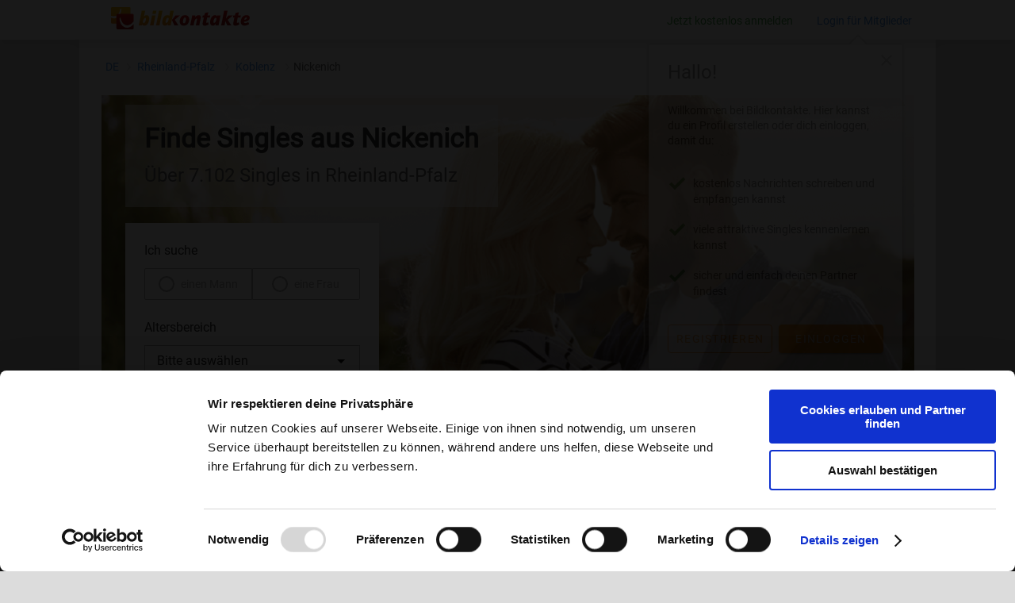

--- FILE ---
content_type: text/html; charset=UTF-8
request_url: https://www.bildkontakte.de/vz/1/singles/deutschland/rheinland-pfalz/koblenz/nickenich/
body_size: 15291
content:
<!DOCTYPE html><html lang="de"><head><script type="application/ld+json">
                {
                    "@context": "https://schema.org",
                    "@type": "BreadcrumbList",
                    "itemListElement": [
                        { "@type": "ListItem", "position": 1, "item": { "@id": "https://www.bildkontakte.de/vz/1/singles/deutschland/", "name": "Deutschland" } }
                                                    ,{ "@type": "ListItem", "position": 2, "item": { "@id": "https://www.bildkontakte.de/vz/1/singles/deutschland/rheinland-pfalz/", "name": "Bundesland Rheinland-Pfalz" } }
                                                            ,{ "@type": "ListItem", "position": 3, "item": { "@id": "https://www.bildkontakte.de/vz/1/singles/deutschland/rheinland-pfalz/koblenz/", "name": "Region Koblenz" } }
                                                                    ,{ "@type": "ListItem", "position": 4, "item": { "@id": "https://www.bildkontakte.de/vz/1/singles/deutschland/rheinland-pfalz/koblenz/nickenich/", "name": "Stadt Nickenich" } }
                                                                                                            ]
                }
            </script><style>
            .consent-block {
                display: none;
                position: fixed;
                top: 0;
                right: 0;
                bottom: 0;
                left: 0;

                background-color: rgba(0, 0, 0, 0.90);
                z-index: 100000000;
            }
            .consent-block.show-block {
                display: block;
            }
            .consent-block.response-given {
                display: none !important;
            }
        </style><script>
            function CookiebotCallback_OnDialogDisplay() {
                document.getElementById('consent-block').classList.add('show-block');
            }

            (function (window, document, responseGiven) {
                function checkResponse() {
                    if (Cookiebot.hasResponse) responseGiven();
                    window.addEventListener('CookiebotOnLoad', responseGiven);
                }

                if (document.readyState === 'complete' || document.readyState === 'interactive') setTimeout(checkResponse, 1);
                else document.addEventListener('DOMContentLoaded', checkResponse);
            })(window, document, function () {
                document.getElementById('consent-block').classList.add('response-given');
            });
        </script><script id="Cookiebot" src="https://consent.cookiebot.com/uc.js" data-cbid="4359754c-43f0-41d1-81fe-c6df4ee8705a" type="text/javascript" async></script><!-- Google Tag Manager --><script type="text/plain" data-cookieconsent="marketing statistics">(function(w,d,s,l,i){w[l]=w[l]||[];w[l].push({'gtm.start':
                    new Date().getTime(),event:'gtm.js'});var f=d.getElementsByTagName(s)[0],
                j=d.createElement(s),dl=l!='dataLayer'?'&l='+l:'';j.async=true;j.src=
                'https://www.googletagmanager.com/gtm.js?id='+i+dl;f.parentNode.insertBefore(j,f);
            })(window,document,'script','dataLayer','GTM-WVFRVQP');</script><!-- End Google Tag Manager --><meta charset="UTF-8"><meta name="viewport" content="width=device-width, initial-scale=1.0"><meta http-equiv="X-UA-Compatible" content="ie=edge"><meta name="theme-color" content="#fafafa"><meta name="keywords" content="Singles Nickenich, Kontaktanzeigen Singlebörse Nickenich bei Koblenz"><meta name="description" content="Entdecke Singles aus Nickenich ✓ 25 Jahre Erfahrung ✓ Partnersuche mit Erfolg ✓ Seriös & Sicher ✓ Einfach & intuitiv ᐅ Jetzt kostenlos Kontaktanzeigen aus Koblenz ansehen"><title>Singles aus Nickenich t  reffen ᐅ Kontaktanzeigen Koblenz</title><link rel="stylesheet" href="https://static.bildkontakte.de/bundles/app/singleVz//css/above-the-fold.css"><link rel="stylesheet" href="https://registration.bildkontakte.de/registration-v2018-1.css"><style>
            @use '@material/button/mdc-button';@font-face{font-family:'Roboto';font-style:normal;font-weight:400;src:url(/bundles/app/singleVz/css/font/roboto/roboto-v20-latin-regular.eot);src:local("Material Icons"),local("MaterialIcons-Regular"),url(/bundles/app/singleVz/css/font/roboto/roboto-v20-latin-regular.woff2) format("woff2"),url(/bundles/app/singleVz/css/font/roboto/roboto-v20-latin-regular.woff) format("woff"),url(/bundles/app/singleVz/css/font/roboto/roboto-v20-latin-regular.ttf) format("truetype")}.mdc-button{white-space:nowrap;border:1px #F78600 solid}

            @font-face {
    font-family: 'Material Icons';
    font-style: normal;
    font-weight: 400;
    src: url(/bundles/app/singleVz/css/font/material-icon/MaterialIcons-Regular.eot); /* For IE6-8 */
    src: local('Material Icons'),
    local('MaterialIcons-Regular'),
    url(/bundles/app/singleVz/css/font/material-icon/MaterialIcons-Regular.woff2) format('woff2'),
    url(/bundles/app/singleVz/css/font/material-icon/MaterialIcons-Regular.woff) format('woff'),
    url(/bundles/app/singleVz/css/font/material-icon/MaterialIcons-Regular.ttf) format('truetype');
}

.material-icons {
    font-family: 'Material Icons';
    font-weight: normal;
    font-style: normal;
    font-size: 24px;  /* Preferred icon size */
    display: inline-block;
    line-height: 1;
    text-transform: none;
    letter-spacing: normal;
    word-wrap: normal;
    white-space: nowrap;
    direction: ltr;

    /* Support for all WebKit browsers. */
    -webkit-font-smoothing: antialiased;
    /* Support for Safari and Chrome. */
    text-rendering: optimizeLegibility;

    /* Support for Firefox. */
    -moz-osx-font-smoothing: grayscale;

    /* Support for IE. */
    font-feature-settings: 'liga';
}

        </style><!-- DEFINE CURRENT LAYER --><link rel="canonical" href="https://www.bildkontakte.de/vz/1/singles/deutschland/rheinland-pfalz/koblenz/nickenich/"/></head><!-- TEMPLATE VARIABLEN --><!-- ÖSTERREICH --><body class="search-box-variant"><div id="consent-block" class="consent-block"></div><!-- NAVIGATION --><div class="nav"><div class="nav-positioner"><a target="_blank" href="https://www.bildkontakte.de" class="bk-link"><img class="bk-logo" src="https://static.bildkontakte.de/bundles/app/singleVz/images/bk-logo.svg"
                                                                   alt="Partnersuche bei Bildkontakte.de"></a><div class="nav-links"><a rel="nofollow" href="https://www.bildkontakte.de" class="nav-register registration-link green-link" onclick="trackEvent('HeaderCTAClick')">Jetzt kostenlos anmelden</a><a rel="nofollow" href="https://www.bildkontakte.de/?f=anmLogin" class="login" onclick="trackEvent('Login')"><span class="activate-later">Login für Mitglieder</span></a><div class="uspLayer" id="uspLayer"><div class="triangleUp"></div><div class="uspLayerHeader"><i class="material-icons iconClose" tabindex="0" role="button" onclick="document.getElementById('uspLayer').classList.add('hidden');">close</i><p>Hallo!</p></div><div class="uspLayerText"><p>Willkommen bei Bildkontakte. Hier kannst du ein Profil erstellen oder dich einloggen, damit du:</p></div><div class="uspLayerUsps"><img class="iconUsps" src="https://static.bildkontakte.de/bundles/app/singleVz/images/check.svg" alt="check"><div class="uspText"><a>kostenlos Nachrichten schreiben und empfangen kannst</a></div><img class="iconUsps" src="https://static.bildkontakte.de/bundles/app/singleVz/images/check.svg" alt="check"><div class="uspText"><a>viele attraktive Singles kennenlernen kannst</a></div><img class="iconUsps" src="https://static.bildkontakte.de/bundles/app/singleVz/images/check.svg" alt="check"><div class="uspText"><a>sicher und einfach deinen Partner findest</a></div></div><div class="uspLayerCTA"><a class="mdc-button textButton registration-link" target="_blank" href="https://www.bildkontakte.de">Registrieren</a><a class="mdc-button mdc-button--raised" href="https://www.bildkontakte.de/?f=anmLogin">Einloggen</a></div></div></div></div></div><div class="sticky-nav"><div class="nav-positioner"><a href="https://www.bildkontakte.de" class="header-link"><img class="bk-logo" src="https://static.bildkontakte.de/bundles/app/singleVz/images/bk-logo.svg"
                                                                       alt="Partnersuche bei Bildkontakte.de"></a><p class="nav-headline">Singles     Nickenich - bei deiner Singlebörse </p><div class="nav-links"><a rel="nofollow" href="https://www.bildkontakte.de" class="nav-register registration-link green-btn" onclick="trackEvent('StickyHeaderCTAClick')">Kostenlos anmelden</a></div></div></div><div class="page-paper"><div class="path-holder"><div class="path space"><p><a href="https://www.bildkontakte.de/vz/1/singles/deutschland/">DE</a><a href="https://www.bildkontakte.de/vz/1/singles/deutschland/rheinland-pfalz/">
                                                                            Rheinland-Pfalz
                                                                    </a><a href="https://www.bildkontakte.de/vz/1/singles/deutschland/rheinland-pfalz/koblenz/">
                                                                            Koblenz
                                                                    </a><span class="added-path">Nickenich</span></p></div></div><!-- HEADER --><section class="header"><div class="header-bg"><div class="headline"><h1>Finde Singles aus Nickenich</h1><h2>Über 7.102 Singles in Rheinland-Pfalz</h2></div><div class="header-box"><div class="search-element-1"><div class="search-element-label search-element-text">Ich suche</div><div class="search-gender-selection-box"><input type="radio" value="search-man" id="search-man" name="i-search" class="normal-radio-buttons search-radio-buttons"><label for="search-man" class="gender-button">einen Mann</label><input type="radio" value="search-woman" id="search-woman" name="i-search" class="normal-radio-buttons search-radio-buttons"><label for="search-woman" class="gender-button">eine Frau</label></div></div><div class="search-element-2"><div class="search-element-label search-element-text">Altersbereich</div><div class="age-selection"><div class="mdc-select mdc-select--filled mdc-select--no-label search-age-range"><div class="mdc-select__anchor"><span class="mdc-select__selected-text"></span><span class="mdc-select__dropdown-icon"><svg class="mdc-select__dropdown-icon-graphic" viewBox="7 10 10 5" focusable="false"><polygon
                                    class="mdc-select__dropdown-icon-inactive"
                                    stroke="none"
                                    fill-rule="evenodd"
                                    points="7 10 12 15 17 10"></polygon><polygon
                                    class="mdc-select__dropdown-icon-active"
                                    stroke="none"
                                    fill-rule="evenodd"
                                    points="7 15 12 10 17 15"></polygon></svg></span><span class="mdc-notched-outline"><span class="mdc-notched-outline__leading"></span><span class="mdc-notched-outline__trailing"></span></span></div><div class="mdc-select__menu mdc-menu mdc-menu-surface" role="listbox"><ul class="mdc-list" role="listbox"><li class="mdc-list-item mdc-list-item--selected" aria-selected="true" data-value="4" role="option"><span class="mdc-list-item__ripple"></span><span class="mdc-list-item__text">Bitte auswählen</span></li><li class="mdc-list-item" data-value="0" role="option"><span class="mdc-list-item__ripple"></span><span class="mdc-list-item__text">bis 30</span></li><li class="mdc-list-item" data-value="1" role="option"><span class="mdc-list-item__ripple"></span><span class="mdc-list-item__text">von 31 bis 45</span></li><li class="mdc-list-item" data-value="2" role="option"><span class="mdc-list-item__ripple"></span><span class="mdc-list-item__text">von 46 bis 60</span></li><li class="mdc-list-item" data-value="3" role="option"><span class="mdc-list-item__ripple"></span><span class="mdc-list-item__text">ab 61</span></li></ul></div></div></div></div><div class="search-element-3"><a rel="nofollow" class="mdc-button mdc-button--raised" type="button" onclick="openModal();trackEvent('SearchButtonClick');">Jetzt Singles finden</a></div><div class="header-info-box hidden"><p>Auf der Suche nach deinem Traumpartner?</p><a rel="nofollow" href="https://www.bildkontakte.de" onclick="trackEvent('SearchNowButtonClick')" class="header-button">
            Jetzt Suche starten
        </a></div></div></div></section><div class="atf-hider"><div class="wrapper"><section class="search-result"><div class="search-result__header"><h2 class="space">Lerne interessante Singles aus     Nickenich kennen:</h2><div id="search-result__header__filter"><div id="singles-tab-mw" class="search-result__header__filter__tab search-result__header__filter__tab--active" onclick="trackEvent('UserFilter', {filterRule: 'filterMaennerUndFrauen'});return false;">Beide</div><div id="singles-tab-m" class="search-result__header__filter__tab" onclick="trackEvent('UserFilter', {filterRule: 'filterMaenner'});return false;">Nur Männer</div><div id="singles-tab-w" class="search-result__header__filter__tab" onclick="trackEvent('UserFilter', {filterRule: 'filterFrauen'});return false;">Nur Frauen</div></div></div><div class="search-result__list"></div><a rel="nofollow" href="https://www.bildkontakte.de" class="red-button registration-link" onclick="trackEvent('findMoreSinglesButtonClick')">Weitere Singles finden<svg xmlns="http://www.w3.org/2000/svg" viewBox="0 0 25 25"><title>right-arrow</title><g id="Ebene_2" data-name="Ebene 2"><g id="Ebene_1-2" data-name="Ebene 1"><path id="Form_10" data-name="Form 10" class="cls-1" d="M12.5 25A12.5 12.5 0 1 1 25 12.5 12.52 12.52 0 0 1 12.5 25zm0-23.81A11.31 11.31 0 1 0 23.81 12.5 11.31 11.31 0 0 0 12.5 1.19zm-2.13 16.16l-.59-.59L14 12.5 9.78 8.24l.59-.59 4.85 4.85zm0 .89l-1.48-1.48 4.27-4.26-4.27-4.26 1.48-1.48 5.74 5.74z"/></g></g></svg></a></section><!-- SINGLES IN DEINEM ALTER --><section class="singles-your-age with-ic-line with-top-border space"><h2>In deinem Alter in     Nickenich</h2><ul class="age-list age-list-city"><li onclick="trackEvent('InYourAge', {ageRange:  'm-0-35'})"><img src="https://static.bildkontakte.de/bundles/app/singleVz/images/male-icon.svg" alt="Männer im Alter 25 bis 35 auf Bildkontakte.de finden" class="gender-icon"><a rel="nofollow" href="https://www.bildkontakte.de" class="gender-link registration-link"><span class="gendername">Männer</span> bis 35 <span  class="years">Jahren</span></a><img class="blue-arrow" src="https://static.bildkontakte.de/bundles/app/singleVz/images/blue-arrow.svg" alt="Mehr Singles finden!"></li><li onclick="trackEvent('InYourAge', {ageRange: 'm-35-45'})"><img src="https://static.bildkontakte.de/bundles/app/singleVz/images/male-icon.svg" alt="Männer im Alter 35 bis 45 auf Bildkontakte.de finden" class="gender-icon"><a rel="nofollow" href="https://www.bildkontakte.de" class="gender-link registration-link"><span class="gendername">Männer</span> von 35 bis 45 <span class="years">Jahren</span></a><img class="blue-arrow" src="https://static.bildkontakte.de/bundles/app/singleVz/images/blue-arrow.svg" alt="Mehr Singles finden!"></li><li onclick="trackEvent('InYourAge', {ageRange: 'm-45-55'})"><img src="https://static.bildkontakte.de/bundles/app/singleVz/images/male-icon.svg" alt="Männer im Alter 45 bis 55 auf Bildkontakte.de finden" class="gender-icon"><a rel="nofollow" href="https://www.bildkontakte.de" class="gender-link registration-link"><span class="gendername">Männer</span> von 45 bis 55 <span class="years">Jahren</span></a><img class="blue-arrow" src="https://static.bildkontakte.de/bundles/app/singleVz/images/blue-arrow.svg" alt="Mehr Singles finden!"></li><li onclick="trackEvent('InYourAge', {ageRange: 'm-55-65'})"><img src="https://static.bildkontakte.de/bundles/app/singleVz/images/male-icon.svg" alt="Männer im Alter 55 bis 65 auf Bildkontakte.de finden" class="gender-icon"><a rel="nofollow" href="https://www.bildkontakte.de" class="gender-link registration-link"><span class="gendername">Männer</span> von 55 bis 65 <span class="years">Jahren</span></a><img class="blue-arrow" src="https://static.bildkontakte.de/bundles/app/singleVz/images/blue-arrow.svg" alt="Mehr Singles finden!"></li><li onclick="trackEvent('InYourAge', {ageRange: 'm-65-75'})"><img src="https://static.bildkontakte.de/bundles/app/singleVz/images/male-icon.svg" alt="Männer im Alter 65 bis 75 auf Bildkontakte.de finden" class="gender-icon"><a rel="nofollow" href="https://www.bildkontakte.de" class="gender-link registration-link"><span class="gendername">Männer</span> von 65 bis 75 <span class="years">Jahren</span></a><img class="blue-arrow" src="https://static.bildkontakte.de/bundles/app/singleVz/images/blue-arrow.svg" alt="Mehr Singles finden!"></li><li onclick="trackEvent('InYourAge', {ageRange:  'm-75-0'})"><img src="https://static.bildkontakte.de/bundles/app/singleVz/images/male-icon.svg" alt="Männer im Alter 75 bis 99 auf Bildkontakte.de finden" class="gender-icon"><a rel="nofollow" href="https://www.bildkontakte.de" class="gender-link registration-link"><span class="gendername">Männer</span> von 75 <span class="years">Jahren</span></a><img class="blue-arrow" src="https://static.bildkontakte.de/bundles/app/singleVz/images/blue-arrow.svg" alt="Mehr Singles finden!"></li></ul><ul class="age-list age-list-city" style="margin-top: 20px"><li onclick="trackEvent('InYourAge', {ageRange: 'w-0-35'} )"><img src="https://static.bildkontakte.de/bundles/app/singleVz/images/female-icon.svg" alt="Frauen im Alter 25 bis 35 auf Bildkontakte.de finden" class="gender-icon"><a rel="nofollow" href="https://www.bildkontakte.de" class="gender-link registration-link"><span class="gendername">Frauen</span> bis 35 <span class="years">Jahren</span></a><img class="blue-arrow" src="https://static.bildkontakte.de/bundles/app/singleVz/images/blue-arrow.svg" alt="Mehr Singles finden!"></li><li onclick="trackEvent('InYourAge', {ageRange: 'w-35-45'})"><img src="https://static.bildkontakte.de/bundles/app/singleVz/images/female-icon.svg" alt="Frauen im Alter 35 bis 45 auf Bildkontakte.de finden" class="gender-icon"><a rel="nofollow" href="https://www.bildkontakte.de" class="gender-link registration-link"><span class="gendername">Frauen</span> von 35 bis 45 <span class="years">Jahren</span></a><img class="blue-arrow" src="https://static.bildkontakte.de/bundles/app/singleVz/images/blue-arrow.svg" alt="Mehr Singles finden!"></li><li onclick="trackEvent('InYourAge', {ageRange: 'w-45-55'})"><img src="https://static.bildkontakte.de/bundles/app/singleVz/images/female-icon.svg" alt="Frauen im Alter 45 bis 55 auf Bildkontakte.de finden" class="gender-icon"><a rel="nofollow" href="https://www.bildkontakte.de" class="gender-link registration-link"><span class="gendername">Frauen</span> von 45 bis 55 <span class="years">Jahren</span></a><img class="blue-arrow" src="https://static.bildkontakte.de/bundles/app/singleVz/images/blue-arrow.svg" alt="Mehr Singles finden!"></li><li onclick="trackEvent('InYourAge', {ageRange: 'w-55-65'})"><img src="https://static.bildkontakte.de/bundles/app/singleVz/images/female-icon.svg" alt="Frauen im Alter 55 bis 65 auf Bildkontakte.de finden" class="gender-icon"><a rel="nofollow" href="https://www.bildkontakte.de" class="gender-link registration-link"><span class="gendername">Frauen</span> von 55 bis 65 <span class="years">Jahren</span></a><img class="blue-arrow" src="https://static.bildkontakte.de/bundles/app/singleVz/images/blue-arrow.svg" alt="Mehr Singles finden!"></li><li onclick="trackEvent('InYourAge', {ageRange: 'w-65-75'})"><img src="https://static.bildkontakte.de/bundles/app/singleVz/images/female-icon.svg" alt="Frauen im Alter 65 bis 75 auf Bildkontakte.de finden" class="gender-icon"><a rel="nofollow" href="https://www.bildkontakte.de" class="gender-link registration-link"><span class="gendername">Frauen</span> von 65 bis 75 <span class="years">Jahren</span></a><img class="blue-arrow" src="https://static.bildkontakte.de/bundles/app/singleVz/images/blue-arrow.svg" alt="Mehr Singles finden!"></li><li onclick="trackEvent('InYourAge', {ageRange:  'w-75-0'})"><img src="https://static.bildkontakte.de/bundles/app/singleVz/images/female-icon.svg" alt="Frauen im Alter 75 bis 99 auf Bildkontakte.de finden" class="gender-icon"><a rel="nofollow" href="https://www.bildkontakte.de" class="gender-link registration-link"><span class="gendername">Frauen</span> von 75 <span class="years">Jahren</span></a><img class="blue-arrow" src="https://static.bildkontakte.de/bundles/app/singleVz/images/blue-arrow.svg" alt="Mehr Singles finden!"></li></ul></section><section class="info space"><div class="with-ic-line with-top-border"><h2>Finde Singles aus Nickenich und Umgebung - Mit Foto und Persönlichkeit</h2><p>Du suchst nach Singles in Nickenich, die wie du auf der Suche nach <strong>Liebe</strong>, <strong>Freundschaft</strong> oder einer <strong>Partnerschaft</strong> sind? Bei Bildkontakte kannst du Profile entdecken, die mehr als nur Text bieten – hier hat jedes Mitglied ein Foto. So kannst du direkt sehen, wer zu dir passt. Egal, ob du eine langfristige Beziehung suchst oder einfach nur neue Leute kennenlernen möchtest – hier findest du, was du suchst.</p><h2>Dating in Nickenich - Singles in deiner Altersklasse treffen</h2><p>Unsere Singlebörse ist der perfekte Ort für Singles jeder Altersgruppe. Besonders <strong>Singles ab 40</strong> bieten wir eine ideale Plattform, um neue Kontakte zu knüpfen. Aber auch <strong>Dating ab 50</strong> oder <strong>Partnersuche ab 60</strong> ist hier willkommen. Unser ältestes Mitglied ist 94 Jahre alt und sagt: <em>„Ich möchte nicht nur alte Freundinnen und Freunde wiederfinden, sondern auch neue Freundschaften schließen... Ich bin gespannt auf Begegnungen, die vielleicht außergewöhnlich sind.“</em></p><p>Egal, ob du in den besten Jahren bist oder einfach Gleichgesinnte suchst, die ebenfalls etwas älter sind – bei uns bist du richtig. Lust auf ein spannendes Singletreffen oder ein spontanes Date? In Nickenich gibt es zahlreiche Orte, die perfekt für das erste Kennenlernen sind. Ob ein Spaziergang durch den Park, ein Besuch im Café oder auf dem Wochenmarkt – <strong>gemeinsam macht alles mehr Spaß</strong>.</p><h2>Online-Dating macht es dir leicht</h2><p>Online-Dating vereinfacht die Partnersuche erheblich. Du möchtest gerne von zu Hause starten? Nutze unseren Chat oder die praktische Dating-App, um direkt mit anderen Singles aus Nickenich in Kontakt zu kommen. Egal, ob du einfach nur <strong>chatten</strong>, <strong>Flirten</strong> oder sofort ein <strong>Treffen</strong> planen möchtest – bei uns ist alles möglich und für jedes Alter geeignet. Unser Singletreff bietet eine entspannte Atmosphäre für Singles, die Gleichgesinnte suchen.</p><h2>Finde Singles, die wirklich zu dir passen – Willkommen bei Bildkontakte</h2><p>Du suchst nach einem Ort, an dem du <strong>Singles treffen</strong>, spannende Dates erleben und <strong>neue Bekanntschaften</strong> knüpfen kannst? Ob <strong>sie sucht ihn</strong>, <strong>er sucht sie</strong>, <strong>sie sucht sie</strong> oder <strong>er sucht ihn</strong> – bei Bildkontakte ist jeder willkommen, der nach Liebe, Freundschaft, einem Flirt oder interessanten Gesprächen sucht. Unsere Plattform bietet dir alles, was du für eine <strong>erfolgreiche Partnersuche</strong> brauchst – und das in einer <strong>sicheren</strong>, <strong>freundlichen</strong> Umgebung.</p><h2>Kontaktanzeigen aus Nickenich – Jetzt neue Kontakte knüpfen</h2><p>Bei Bildkontakte findest du nette Single-Frauen und -Männer aus Nickenich. Durchstöbere Kontaktanzeigen und lerne Menschen kennen, die zu dir passen. Unsere Partnerbörse bietet dir Profile mit Fotos, sodass du direkt sehen kannst, wer zu dir passt. Tauche ein in eine sichere und freundliche Umgebung, in der du dich wohlfühlen kannst.</p><h2>Neue Leute kennenlernen in Nickenich - So einfach geht's</h2><ol><li><strong>Profil erstellen</strong>: Melde dich gratis an und gestalte dein Profil mit einem Bild. Das ist einfach und dauert weniger als zwei Minuten!</li><li><strong>Profile entdecken</strong>: Schau dir spannende Profile an und entdecke interessante Frauen / Männer, die ebenfalls auf der Suche in Nickenich sind.</li><li><strong>Kontakt aufnehmen</strong>: Schreib Nachrichten oder starte einen Chat – alles unkompliziert und ohne versteckte Kosten.</li><li><strong>Matching-Spiel</strong>: Nutze das Matching-Spiel, um spielerisch neue Leute kennenzulernen.</li></ol><h2>Jetzt kostenlos anmelden und neue Leute kennenlernen in Nickenich</h2><p>Warum noch warten? <a rel="nofollow" target="_blank" href="/" class="registration-link" onclick="trackEvent('TextCTAClick1')"><strong>Registriere dich jetzt kostenlos</strong></a> bei der Singlebörse Bildkontakte und entdecke spannende Profile, die dein Leben bereichern könnten. Egal, ob du neue Leute kennenlernen, dich verlieben oder einfach nur einen netten Abend verbringen möchtest – hier bist du richtig.</p><p><a rel="nofollow" target="_blank" href="/" class="registration-link" onclick="trackEvent('TextCTAClick1')"><strong>Kostenlos anmelden und neue Leute kennenlernen</strong></a></p><hr /><h3>Warum Bildkontakte die ideale Wahl für die Partnersuche in Nickenich ist</h3><div class="warumBildkontakte"><p>Im Gegensatz zu einem <strong>Blind Date</strong> weißt du bei bildkontakte schon vorab, wen du triffst - dank der Profilbilder und ausführlichen Informationen. Das macht die <strong>Partnersuche</strong> entspannter und gleichzeitig persönlicher. Unsere Singlebörse ist auf ältere Singles spezialisiert und bietet dir zahlreiche Möglichkeiten, um neue Bekanntschaften zu machen.</p><p>Bildkontakte hebt sich deutlich von der Konkurrenz ab. Wir setzen auf <strong>geprüfte Kontaktanzeigen</strong>, <strong>transparente Kosten</strong> und eine aktive Community, die wirklich miteinander in Kontakt kommen möchte - Statt auf anonyme Nicknames triffst du hier auf echte Persönlichkeiten, die sich ebenfalls freuen, neue <strong>Frauen</strong> oder <strong>Männer</strong> kennenzulernen.</p><h4>Sicherheit und Vertrauen</h4><p>Wir legen großen Wert auf Sicherheit und Datenschutz. Jedes Profil wird manuell geprüft, und freiwillige Echtheitschecks schaffen zusätzliches Vertrauen. Fake-Profile und unangemessenes Verhalten haben bei uns keinen Platz.</p><ul><li><strong>25 Jahre Erfahrung</strong>: Seit 2000 bringt Bildkontakte Menschen mit dem Wunsch nach einer Partnerschaft zusammen. Dabei legen wir großen Wert auf Sicherheit, Seriosität und eine vertrauensvolle Umgebung.</li><li><strong>Manuell geprüfte Profile</strong>: Bei Bildkontakte wird jedes Profil sorgfältig von unserem Team überprüft, bevor es aktiviert wird, um sicherzustellen, dass du nur echte Menschen kennenlernst.</li><li><strong>Echtheitschecks</strong>: Freiwillige Echtheitsprüfungen bieten Ihnen die Möglichkeit, noch mehr Vertrauen in Ihre Kontakte zu haben.</li><li><strong>Keine Chance für Störenfriede</strong>: Wir sorgen dafür, dass Fake-Profile und unangebrachtes Verhalten keinen Platz auf unserer Plattform haben und Sie sich auf Bildkontakte sicher fühlen können.</li><li><strong>Kundendienst</strong>: Der Kundendienst steht kompetent Rede und Antwort, dazu können unterschiedliche Wege gewählt werden. Wie z.B. <strong>Telefon</strong> und <strong>E-Mail</strong>.</li></ul><h4>Kostenlose Funktionen bei Bildkontakte</h4><ul><li><strong>Registrierung</strong>: Erstellen Sie Ihr eigenes Profil kostenlos.</li><li><strong>Mitglieder finden</strong>: Suchen Sie kostenlos nach anderen Singles die zu Ihnen passen.</li><li><strong>Profile einsehen</strong>: Sie können andere Profile inklusive des Profilbldes kostenlos ansehen.</li><li><strong>Kostenloses Nachrichtensystem</strong>: Alle wichtigen Funktionen des Nachrichtensystems sind völlig kostenlos und ohne versteckte Kosten!

  <ul><li>Schreiben Sie kostenlos Nachrichten an anderen Mitgliedern.</li><li>Erhalten und beantworten Sie kostenlos Nachrichten von anderen Mitgliedern.</li></ul></li><li><strong>Matching-Spiel</strong>: Matchen Sie täglich bis zu 100 Profile ohne zusätzliche Kosten. So können Sie spielend neue Leute kennenlernen.</li></ul><h4>Was macht Bildkontakte besonders?</h4><ul><li><strong>Kostenlose Kontaktfunktionen</strong>: Im Gegensatz zu vielen anderen Singlebörsen bietet Bildkontakte viele wichtige Funktionen zur Kontaktaufnahme kostenlos an.</li><li><strong>Große Community</strong>: Mit über 4 Millionen Registrierungen haben Sie beste Chancen, jemanden zu finden, der zu Ihnen passt.</li><li><strong>Einfach und intuitiv</strong>: Unsere Plattform ist benutzerfreundlich gestaltet, sodass Sie sich voll und ganz auf das Kennenlernen konzentrieren können.</li><li><strong>Optionaler Premium-Zugang</strong>: Für nur 14,90 €/Monat können Sie zusätzliche Funktionen freischalten, die Ihre Chancen bei der Partnersuche verbessern.</li></ul><h3>Jetzt kostenlos anmelden und neue Menschen kennenlernen</h3><p>Sind Sie bereit, Ihr Liebesglück selbst in die Hand zu nehmen? Dann melden Sie sich jetzt kostenlos bei Bildkontakte an! Hier warten Singles ab 40, die genau wie Sie auf der Suche nach einem passenden Partner sind. Überzeugen Sie sich selbst von unserer langjährigen Erfahrung und vielen positiven Bewertungen.</p><p><a rel="nofollow" target="_blank" href="/" class="registration-link" onclick="trackEvent('TextCTAClick1')"><strong>Kostenlos anmelden und neue Leute kennenlernen</strong></a></p><hr><p>Mit Bildkontakte kannst du den nächsten Schritt wagen – ohne Druck, aber mit viel Freude. Starte jetzt deine Reise und entdecke, wie schön es ist, jemanden zu finden, der wirklich zu dir passt.</p></div><div style="text-align:center"><button class="accordion"><span>Weiterlesen</span></button></div><script>
    // JavaScript zum Umschalten des Textes
    document.querySelector(".accordion").addEventListener("click", function () {
      const container = document.querySelector(".warumBildkontakte");

      // Umschalten des sichtbaren Bereichs
      container.classList.toggle("show");

      this.style.display = "none"; // Button ausblenden
      // Button-Text ändern
      if (container.classList.contains("show")) {
        this.innerHTML = "<span>Weniger anzeigen</span>";
      } else {
        this.innerHTML = "<span>Weiterlesen</span>";
      }
    });
  </script><p><strong>FAQ für Nickenich</strong></p><div itemscope itemtype="https://schema.org/FAQPage"><div itemscope itemprop="mainEntity" itemtype="https://schema.org/Question" class="faq"><div itemprop="name" class="faq__question">
            ❤️ Wo kann ich in Nickenich Singles kennenlernen?
        </div><div itemscope itemprop="acceptedAnswer" itemtype="https://schema.org/Answer"><div itemprop="text" class="faq__answer">
                In der Singlebörse <a href="https://www.bildkontakte.de">bildkontakte.de</a> kannst du attraktive Singles aus Nickenich kennenlernen. Melde dich jetzt ganz einfach kostenlos an!
            </div></div></div><div itemscope itemprop="mainEntity" itemtype="https://schema.org/Question" class="faq"><div itemprop="name" class="faq__question">
            ❤️ Welche Singlebörse für Nickenich ist wirklich kostenlos?
        </div><div itemscope itemprop="acceptedAnswer" itemtype="https://schema.org/Answer"><div itemprop="text" class="faq__answer"><a href="https://www.bildkontakte.de">bildkontakte.de</a> ist für Männer und Frauen dauerhaft kostenlos nutzbar. Hier kannst du anderen Singles kostenlos Nachrichten schicken und auf Nachrichten antworten.
            </div></div></div></div></div><div class="siegel"><a target="_blank" onclick="trackEvent('TrustBadgeClick')" href="https://www.bildkontakte.de/w/glossar/de_DE/dating/mit-bildkontakte-bist-du-auf-der-sicheren-web-seite.html#wdj2016"><img src="https://static.bildkontakte.de/bundles/app/singleVz/images/siegel1.png" alt="Dating Website des Jahres 2016: Bildkontakte.de"></a></div><div class="checks space"><div class="checkpoint"><img src="https://static.bildkontakte.de/bundles/app/singleVz/images/checks.png" alt="Vorteile von Bildkontakte.de" class="check-icon"><p>Gratis Anmeldung in wenigen Schritten.</p></div><div class="checkpoint"><img src="https://static.bildkontakte.de/bundles/app/singleVz/images/checks.png" alt="Vorteile von Bildkontakte.de" class="check-icon"><p>Flirte mit über 4 Mio. Singles!</p></div></div></section><div class="state-bottom-box with-ic-line space with-top-border"><h2>Singles aus Deutschland</h2><ul class="bottom-list"><li><a href="https://www.bildkontakte.de/vz/1/singles/deutschland/thüringen/"  title="Partner finden in Thüringen">Singles Thüringen</a></li><li><a href="https://www.bildkontakte.de/vz/1/singles/deutschland/schleswig-holstein/"  title="Partner finden in Schleswig-Holstein">Singles Schleswig-Holstein</a></li><li><a href="https://www.bildkontakte.de/vz/1/singles/deutschland/sachsen-anhalt/"  title="Partner finden in Sachsen-Anhalt">Singles Sachsen-Anhalt</a></li><li><a href="https://www.bildkontakte.de/vz/1/singles/deutschland/sachsen/"  title="Partner finden in Sachsen">Singles Sachsen</a></li><li><a href="https://www.bildkontakte.de/vz/1/singles/deutschland/saarland/"  title="Partner finden in Saarland">Singles Saarland</a></li><li><a href="https://www.bildkontakte.de/vz/1/singles/deutschland/rheinland-pfalz/"  title="Partner finden in Rheinland-Pfalz">Singles Rheinland-Pfalz</a></li><li><a href="https://www.bildkontakte.de/vz/1/singles/deutschland/nordrhein-westfalen/"  title="Partner finden in Nordrhein-Westfalen">Singles Nordrhein-Westfalen</a></li><li><a href="https://www.bildkontakte.de/vz/1/singles/deutschland/niedersachsen/"  title="Partner finden in Niedersachsen">Singles Niedersachsen</a></li><li><a href="https://www.bildkontakte.de/vz/1/singles/deutschland/mecklenburg-vorpommern/"  title="Partner finden in Mecklenburg-Vorpommern">Singles Mecklenburg-Vorpommern</a></li><li><a href="https://www.bildkontakte.de/vz/1/singles/deutschland/hessen/"  title="Partner finden in Hessen">Singles Hessen</a></li><li><a href="https://www.bildkontakte.de/vz/1/singles/deutschland/hamburg/"  title="Partner finden in Hamburg">Singles Hamburg</a></li><li><a href="https://www.bildkontakte.de/vz/1/singles/deutschland/bremen/"  title="Partner finden in Bremen">Singles Bremen</a></li><li><a href="https://www.bildkontakte.de/vz/1/singles/deutschland/brandenburg/"  title="Partner finden in Brandenburg">Singles Brandenburg</a></li><li><a href="https://www.bildkontakte.de/vz/1/singles/deutschland/berlin/"  title="Partner finden in Berlin">Singles Berlin</a></li><li><a href="https://www.bildkontakte.de/vz/1/singles/deutschland/bayern/"  title="Partner finden in Bayern">Singles Bayern</a></li><li><a href="https://www.bildkontakte.de/vz/1/singles/deutschland/baden-württemberg/"  title="Partner finden in Baden-Württemberg">Singles Baden-Württemberg</a></li></ul></div><div class="region-bottom-box with-ic-line space with-top-border"><h2>Singles aus Rheinland-Pfalz</h2><ul class="bottom-list"><li><a href="https://www.bildkontakte.de/vz/1/singles/deutschland/rheinland-pfalz/trier/" title="Partner finden in Trier">Partnersuche Trier</a></li><li><a href="https://www.bildkontakte.de/vz/1/singles/deutschland/rheinland-pfalz/rheinhessen-pfalz/" title="Partner finden in Rheinhessen-Pfalz">Partnersuche Rheinhessen-Pfalz</a></li><li><a href="https://www.bildkontakte.de/vz/1/singles/deutschland/rheinland-pfalz/koblenz/" title="Partner finden in Koblenz">Partnersuche Koblenz</a></li></ul></div><!-- LISTE MIT STÄDTENAMEN --><section class="singles-area with-ic-line with-top-border sidebar"><div class="sidebar-top-elements space"><div class="siegel siegel-sidebar"><a target="_blank" onclick="trackEvent('TrustBadgeClick')" href="https://www.bildkontakte.de/w/glossar/de_DE/dating/mit-bildkontakte-bist-du-auf-der-sicheren-web-seite.html#wdj2016"><img src="https://static.bildkontakte.de/bundles/app/singleVz/images/siegel1.png" alt="Dating Website des Jahres 2016: Bildkontakte.de"></a></div></div><hr style="height: 1px;"><div class="checks space checks-sidebar"><div class="checkpoint"><img src="https://static.bildkontakte.de/bundles/app/singleVz/images/checks.png" alt="Vorteile von Bildkontakte.de" class="check-icon"><p>Gratis Anmeldung in wenigen Schritten.</p></div><div class="checkpoint"><img src="https://static.bildkontakte.de/bundles/app/singleVz/images/checks.png" alt="Vorteile von Bildkontakte.de" class="check-icon"><p>Flirte mit über 4 Mio. Singles!</p></div></div><div class="lovestory-holder with-ic-line with-top-border space"><h2>Unsere Lovestorys:</h2><a rel="nofollow" href="https://www.bildkontakte.de/?f=showErfolgsstory" class="show-more-layer">Mehr Lovestorys anzeigen</a></div><div class="sidebar-list space"><h2>Singles aus deiner Nähe:</h2><ul class="single-area-list"><li><a href="https://www.bildkontakte.de/vz/1/singles/deutschland/rheinland-pfalz/koblenz/kruft/"  title="Singles aus Kruft">Singles Kruft</a></li><li><a href="https://www.bildkontakte.de/vz/1/singles/deutschland/rheinland-pfalz/koblenz/kretz/"  title="Singles aus Kretz">Singles Kretz</a></li><li><a href="https://www.bildkontakte.de/vz/1/singles/deutschland/rheinland-pfalz/koblenz/wassenach/"  title="Singles aus Wassenach">Singles Wassenach</a></li><li><a href="https://www.bildkontakte.de/vz/1/singles/deutschland/rheinland-pfalz/koblenz/plaidt/"  title="Singles aus Plaidt">Singles Plaidt</a></li><li><a href="https://www.bildkontakte.de/vz/1/singles/deutschland/rheinland-pfalz/koblenz/maria laach/"  title="Singles aus Maria Laach">Singles Maria Laach</a></li><li><a href="https://www.bildkontakte.de/vz/1/singles/deutschland/rheinland-pfalz/koblenz/andernach/"  title="Singles aus Andernach">Singles Andernach</a></li><li><a href="https://www.bildkontakte.de/vz/1/singles/deutschland/rheinland-pfalz/koblenz/burgbrohl/"  title="Singles aus Burgbrohl">Singles Burgbrohl</a></li><li><a href="https://www.bildkontakte.de/vz/1/singles/deutschland/rheinland-pfalz/koblenz/mendig/"  title="Singles aus Mendig">Singles Mendig</a></li><li><a href="https://www.bildkontakte.de/vz/1/singles/deutschland/rheinland-pfalz/koblenz/leutesdorf/"  title="Singles aus Leutesdorf">Singles Leutesdorf</a></li><li><a href="https://www.bildkontakte.de/vz/1/singles/deutschland/rheinland-pfalz/koblenz/glees/"  title="Singles aus Glees">Singles Glees</a></li><li><a href="https://www.bildkontakte.de/vz/1/singles/deutschland/rheinland-pfalz/koblenz/thür/"  title="Singles aus Thür">Singles Thür</a></li><li><a href="https://www.bildkontakte.de/vz/1/singles/deutschland/rheinland-pfalz/koblenz/saffig/"  title="Singles aus Saffig">Singles Saffig</a></li><li><a href="https://www.bildkontakte.de/vz/1/singles/deutschland/rheinland-pfalz/koblenz/hammerstein/"  title="Singles aus Hammerstein">Singles Hammerstein</a></li><li><a href="https://www.bildkontakte.de/vz/1/singles/deutschland/rheinland-pfalz/koblenz/wehr/"  title="Singles aus Wehr">Singles Wehr</a></li><li><a href="https://www.bildkontakte.de/vz/1/singles/deutschland/rheinland-pfalz/koblenz/brohl-lützing/"  title="Singles aus Brohl-Lützing">Singles Brohl-Lützing</a></li><li><a href="https://www.bildkontakte.de/vz/1/singles/deutschland/rheinland-pfalz/koblenz/ochtendung/"  title="Singles aus Ochtendung">Singles Ochtendung</a></li><li><a href="https://www.bildkontakte.de/vz/1/singles/deutschland/rheinland-pfalz/koblenz/schloßhof/"  title="Singles aus Schloßhof">Singles Schloßhof</a></li><li><a href="https://www.bildkontakte.de/vz/1/singles/deutschland/rheinland-pfalz/koblenz/kottenheim/"  title="Singles aus Kottenheim">Singles Kottenheim</a></li><li><a href="https://www.bildkontakte.de/vz/1/singles/deutschland/rheinland-pfalz/koblenz/gönnersdorf/"  title="Singles aus Gönnersdorf">Singles Gönnersdorf</a></li><li><a href="https://www.bildkontakte.de/vz/1/singles/deutschland/rheinland-pfalz/koblenz/niederzissen/"  title="Singles aus Niederzissen">Singles Niederzissen</a></li></ul></div><div class="sidebar-list sidebar-glossar-article with-ic-line space"><h2>Mehr Infos zu:</h2><ul class="glossar-articles-list"><li><a href="https://www.bildkontakte.de/w/glossar/de_DE/dating/neu-verlieben.html" target="_blank" title="Finde deine Liebe">Liebe</a></li><li><a href="https://www.bildkontakte.de/w/glossar/de_DE/dating/frauen-kennenlernen.html" target="_blank" title="attraktiv, attraktiver, Singlefrau">Frauen</a></li><li><a href="https://www.bildkontakte.de/w/glossar/de_DE/dating/chatten.html" target="_blank" title="Kontaktaufnahme leicht gemacht">Chat</a></li><li><a href="https://www.bildkontakte.de/w/glossar/de_DE/dating/freunde.html" target="_blank" title="Online Freunde werden">Freunde</a></li><li><a href="https://www.bildkontakte.de/w/glossar/de_DE/dating/free-dating.html" target="_blank" title="Tipps für das erste Date">Dating</a></li><li><a href="https://www.bildkontakte.de/w/glossar/de_DE/dating/flirt.html" target="_blank" title="Tipps für den perfekten Flirt">Flirt</a></li><li><a href="https://www.bildkontakte.de/w/glossar/de_DE/dating/partnersuche.html" target="_blank" title="Partnersuche leicht gemacht">Partnersuche</a></li><li><a href="https://www.bildkontakte.de/w/glossar/de_DE/dating/singleboerse-kostenlos.html" target="_blank" title="Singlebörse kostenlos - dein bildkontakte.de">Singlebörse</a></li><li><a href="https://www.bildkontakte.de/w/glossar/de_DE/dating/romanze-finden.html" target="_blank" title="Romantische Dates mit bildkontakte.de">Romantik</a></li><li><a href="https://www.bildkontakte.de/w/glossar/de_DE/dating/partner-finden.html" target="_blank" title="Vom Flirt zur Partnerschaft">Partnerschaft</a></li><li><a href="https://www.bildkontakte.de/w/glossar/de_DE/dating/partnersuche-ab-50.html" target="_blank" title="Partnersuche ab 50">Partnersuche ab 50</a></li></ul></div><div class="sidebar-recommendation with-ic-line space"><h2>Empfehlungen</h2><img src="https://static.bildkontakte.de/bundles/app/singleVz/images/uik-logo.png" class="uik-icon" alt="Urlaub in Kroatien"><div class="recommendation-text"><p>Zimmer frei! Du suchst Urlaub am Strand - wir haben dein Haus am Meer in Kroatien. Entdecke <a href="https://www.urlaubinkroatien.de">Urlaub in Kroatien.</a></p><p>Nie wieder allein verreisen! Jetzt mit netten Singles Urlaub machen & an <a href="https://singlereisen.bildkontakte.de/">Gruppenreisen für Singles</a> teilnehmen</p></div></div><!-- PartnerResearch --><section class="partner-research with-ic-line with-top-border space"><div class="country-map country-map-de"><img class="map-image" src="https://static.bildkontakte.de/bundles/app/singleVz/images/maps/country-maps/karte-de.svg" alt="Singles aus Deutschland"><a href="https://www.bildkontakte.de/vz/1/singles/deutschland/schleswig-holstein/schleswig-holstein/kiel/" id="Kiel" title="Singles Kiel"><span class="map-city">Kiel</span></a><a href="https://www.bildkontakte.de/vz/1/singles/deutschland/hamburg/hamburg/hamburg/" id="Hamburg" title="Singles Hamburg"><span class="map-city">Hamburg</span></a><a href="https://www.bildkontakte.de/vz/1/singles/deutschland/bremen/bremen/bremen/" id="Bremen" title="Singles Bremen"><span class="map-city">Bremen</span></a><a href="https://www.bildkontakte.de/vz/1/singles/deutschland/niedersachsen/hannover/hannover/" id="Hannover" title="Singles Hannover"><span class="map-city">Hannover</span></a><a href="https://www.bildkontakte.de/vz/1/singles/deutschland/berlin/berlin/berlin/" id="Berlin" title="Singles Berlin"><span class="map-city">Berlin</span></a><a href="https://www.bildkontakte.de/vz/1/singles/deutschland/nordrhein-westfalen/arnsberg/dortmund/" id="Dortmund" title="Singles Dortmund"><span class="map-city">Dortmund</span></a><a href="https://www.bildkontakte.de/vz/1/singles/deutschland/mecklenburg-vorpommern/mecklenburg-vorpommern/rostock/" id="Rostock" title="Singles Rostock"><span class="map-city">Rostock</span></a><a href="https://www.bildkontakte.de/vz/1/singles/deutschland/thüringen/thüringen/erfurt/" id="Erfurt" title="Singles Erfurt"><span class="map-city">Erfurt</span></a><a href="https://www.bildkontakte.de/vz/1/singles/deutschland/brandenburg/brandenburg - südwest/cottbus/" id="Cottbus" title="Singles Cottbus"><span class="map-city">Cottbus</span></a><a href="https://www.bildkontakte.de/vz/1/singles/deutschland/sachsen/leipzig/leipzig/" id="Leipzig" title="Singles Leipzig"><span class="map-city">Leipzig</span></a><a href="https://www.bildkontakte.de/vz/1/singles/deutschland/nordrhein-westfalen/düsseldorf/düsseldorf/" id="Duesseldorf" title="Singles Duesseldorf"><span class="map-city">Düsseldorf</span></a><a href="https://www.bildkontakte.de/vz/1/singles/deutschland/nordrhein-westfalen/köln/köln/" id="Koeln" title="Singles Koeln"><span class="map-city">Köln</span></a><a href="https://www.bildkontakte.de/vz/1/singles/deutschland/rheinland-pfalz/trier/trier/" id="Trier" title="Singles Trier"><span class="map-city">Trier</span></a><a href="https://www.bildkontakte.de/vz/1/singles/deutschland/hessen/kassel/kassel/" id="Kassel" title="Singles Kassel"><span class="map-city">Kassel</span></a><a href="https://www.bildkontakte.de/vz/1/singles/deutschland/hessen/darmstadt/frankfurt/" id="Frankfurt" title="Singles Frankfurt"><span class="map-city">Frankfurt</span></a><a href="https://www.bildkontakte.de/vz/1/singles/deutschland/sachsen/dresden/dresden/" id="Dresden"><span class="map-city" title="Singles Kiel">Dresden</span></a><a href="https://www.bildkontakte.de/vz/1/singles/deutschland/saarland/saarland/saarbrücken/" id="Saarbruecken" title="Singles Saarbruecken"><span class="map-city">Saarbrücken</span></a><a href="https://www.bildkontakte.de/vz/1/singles/deutschland/bayern/mittelfranken/nürnberg/" id="Nuernberg" title="Singles Nuernberg"><span class="map-city">Nürnberg</span></a><a href="https://www.bildkontakte.de/vz/1/singles/deutschland/baden-württemberg/stuttgart/stuttgart/" id="Stuttgart" title="Singles Stuttgart"><span class="map-city">Stuttgart</span></a><a href="https://www.bildkontakte.de/vz/1/singles/deutschland/bayern/oberpfalz/regensburg/" id="Regensburg" title="Singles Regensburg"><span class="map-city">Regensburg</span></a><a href="https://www.bildkontakte.de/vz/1/singles/deutschland/bayern/oberbayern/münchen/" id="Muenchen" title="Singles Muenchen"><span class="map-city">München</span></a><a href="https://www.bildkontakte.de/vz/1/singles/deutschland/baden-württemberg/freiburg/freiburg/" id="Freiburg" title="Singles Freiburg"><span class="map-city">Freiburg</span></a></div></section><!-- Placeholder, text defined in template --></section><!-- WRAPPER ENDE --></div><!-- ATF-HIDER --></div><!-- FOOTER --><section class="footer"><div class="footer-row-1"><div class="flags"><a href="https://www.bildkontakte.de/" class="flag-link"><img src="https://static.bildkontakte.de/bundles/app/singleVz/images/flags/flag_deutschland.png"
                                                                                  alt="bildkontakte.de - die Singlebörse für Deutschland" class="flag"></a><a href="https://www.single.am/" class="flag-link"><img src="https://static.bildkontakte.de/bundles/app/singleVz/images/flags/flag_gb.png" alt="Onlinedating"
                                                                            class="flag"></a><a href="https://www.bildkontakte.at/" class="flag-link"><img src="https://static.bildkontakte.de/bundles/app/singleVz/images/flags/flag_oesterreich.png"
                                                                                  alt="bildkontakte.at - die Singlebörse für Österreich" class="flag"></a><a href="https://www.fotoflirt.pl/" class="flag-link"><img src="https://static.bildkontakte.de/bundles/app/singleVz/images/flags/flag_polen.png" alt="fotoflirt.pl - die Singlebörse für Polen"
                                                                               class="flag"></a><a href="https://www.bildkontakte.ch/" class="flag-link"><img src="https://static.bildkontakte.de/bundles/app/singleVz/images/flags/flag_schweiz.png" alt="bildkontakte.ch - die Singlebörse für die Schweiz"
                                                                                  class="flag"></a></div><div class="apps"><ul class="app-list"><li><img src="https://static.bildkontakte.de/bundles/app/singleVz/images/apple-logo.svg" alt="Zur Bildkontakte-App im App Store" class="app-logo"><div class="app-info"><p class="bk-for bk-for-first">Bildkontakte für iPhone</p><a href="https://www.bildkontakte.de/app/tracking/iosCampaignTracking.php?mt=8&amp;gew=584&amp;source=vzSingle" target="_blank" class="app-link"
                                                                                                                   onclick="trackEvent('IosBadgeClick')">App herunterladen</a></div></li><li><img src="https://static.bildkontakte.de/bundles/app/singleVz/images/apple-logo.svg" alt="Zur Bildkontakte-App im App Store" class="app-logo"><div class="app-info"><p class="bk-for">Bildkontakte für iPad</p><a href="https://www.bildkontakte.de/app/tracking/iosCampaignTracking.php?mt=8&amp;gew=584&amp;source=vzSingle" class="app-link" target="_blank" onclick="trackEvent('IosBadgeClick')">App herunterladen</a></div></li><li><img src="https://static.bildkontakte.de/bundles/app/singleVz/images/android-logo.svg" alt="Zur Bildkontakte-App im Google Play Store" class="app-logo"><div class="app-info"><p class="bk-for">Bildkontakte für Android</p><a href="https://www.bildkontakte.de/app/tracking/androidCampaignTracking.php?gew=584" target="_blank" class="app-link"
                                                                                                       onclick="trackEvent('AndroidBadgeClick')">App herunterladen</a></div></li></ul></div></div><div class="footer-row-2"><div class="footer-links"><ul class="footer-links-list"><li><a href="https://www.bildkontakte.de">Bildkontakte</a></li><li><a href="https://www.bildkontakte.de/w/glossar/de_DE/">Dating-Glossar</a></li><li><a href="https://www.bildkontakte.de/vz/1/singles/">Single-Verzeichnis</a></li><li><a href="https://www.bildkontakte.de/vz/dating-chat/">Dating-Verzeichnis</a></li></ul><ul class="footer-links-list footer-second-list"><li><a href="https://www.bildkontakte.de/w/presse/de_DE/">Presse</a></li><li><a href="https://www.entrex.de/jobs/">Job</a></li><li><a rel="nofollow" href="https://www.bildkontakte.de/s/pp/">Affiliate</a></li><li><a rel="nofollow" href="https://www.bildkontakte.de/?f=faq">Hilfe</a></li></ul></div><div class="footer-links footer-add"><ul class="footer-links-list footer-bottom"><li><a rel="nofollow" href="https://www.bildkontakte.de/pops/support.php">Support</a></li><li><a rel="nofollow" href="https://www.bildkontakte.de/pops/impressum.php">Impressum</a></li></ul><ul class="footer-links-list footer-bottom"><li><a rel="nofollow" href="https://www.bildkontakte.de/app/agb/">AGB</a></li><li><a rel="nofollow" href="https://www.bildkontakte.de/app/privacy/">Datenschutz</a></li><li><a rel="nofollow" target="_blank" href="https://beta1.bildkontakte.de/cancel-contracts">Verträge hier kündigen</a></li></ul></div></div><div class="footer-end with-ic-line"><p class="copyright">&copy; Bildkontakte 2017, alle Rechte vorbehalten.</p></div></section><!-- PAGE PAPER ENDE --></div><div class="regFooter" id="regFooter"><div class="regFooterBox"><i class="material-icons iconClose" tabindex="0" role="button" onclick="document.getElementById('regFooter').classList.add('regFooter--closed')">close</i><div class="regFooterHeader"><p>Jetzt registrieren, um noch mehr Singles zu entdecken.</p><a class="subTxtDis">Kostenloser Zugriff auf alle Singles</a></div><div class="regFooterCTA"><a class="mdc-button mdc-button--raised orange registration-link"
                   rel="nofollow"
                   target="_blank"
                   href="https://www.bildkontakte.de">
                    Kostenlos registrieren
                </a><p class="regFooterCTATxt">oder</p><hr class="lineDis"><a class="subTxtDis">
                    Du hast schon ein Bildkontakte Profil?
                </a><a class="mdc-button" rel="nofollow" target="_blank" href="https://www.bildkontakte.de/?f=anmLogin" >
                    Anmelden
                </a></div></div></div><section class="modal-layer remover"><div class="modal-registerbox" id="registration-entrypoint"><a href="#" class="close-modal" id="close-modal"><svg xmlns="http://www.w3.org/2000/svg" viewBox="0 0 38.84 38.83"><title>close</title><path d="M38.84 3.74L35.09 0 19.42 15.68 3.74 0 0 3.74l15.68 15.68L0 35.09l3.74 3.75 15.68-15.68 15.67 15.68 3.75-3.75-15.68-15.67L38.84 3.74"/></svg></a><div class="registerbox-header"><div class="example-user"><img src="https://static.bildkontakte.de/bundles/app/singleVz/images/trans.gif" alt="Treffe noch heute deinen Traumpartner auf Bildkontakte.de" class="modal-profile modal-checked"><div class="user-content"><img src="https://static.bildkontakte.de/bundles/app/singleVz/images/bk-logo-small.png" alt="Bildkontakte.de - Logo" class="bk-icon-small"><p class="modal-user-text"><strong>RobbieMaus</strong> freut sich über deine Nachricht.</p></div></div><p class="modal-headline">Melde dich jetzt kostenlos an.</p><p class="modal-info">Flirte &amp; chatte gratis mit über 4 Mio. Singles. Treffe noch heute deinen Traumpartner?</p></div><div class="registerbox-content with-ic-line-center"><form autocomplete="off" method="POST" action="https://www.bildkontakte.de" class="register-form header-search-form" id="register-form" name="frmAnmeldung"><input type="hidden" value="anmeldung" name="f"/><input type="hidden" value="2" name="step"/><input type="hidden" value="x" name="scr" id="resolutionRegSidebar"/><input type="hidden" name="source" value="Verzeichnis"/><input type="hidden" value="bestimmungen" name="bestimmungen"><input type="hidden" name="gewVon" value="584"><input type="hidden" name="fromTestGroup" value="singleVZ" /><input type="hidden" name="registrationSubmitConversion" value="vzSingle"/><label for="register-name">Dein gewünschter Spitzname</label><input class="spitzname-error-display" type="text" id="register-name" name="spitzname"><div id="spitzname-error-container"></div><label for="register-password">Dein gewünschtes Passwort</label><input class="kennwort-error-display" type="password" id="register-password" name="kennwort"><div id="kennwort-error-container"></div><label for="register-mail">Deine E-Mail-Adresse</label><input class="email-error-display" type="text" id="register-mail" name="email"><div id="email-error-container"></div><div class="modal-checkbox"><input type="checkbox" id="confirmConditions" class="confirmConditions-error-display" name="confirmConditions" value="1"><label for="confirmConditions"><p class="agb-text">Ich versichere das 16. Lebensjahr vollendet zu haben und akzeptiere die  <a rel="nofollow" target="_blank" href="https://www.bildkontakte.de/app/agb">allgemeinen Nutzungsbedingungen.</a></p></label></div><div id="confirmConditions-error-container"></div><div class="modal-checkbox"><input type="checkbox" id="confirmPrivacyPolicy" class="confirmPrivacyPolicy-error-display" name="confirmPrivacyPolicy" value="1"><label for="confirmPrivacyPolicy"><p class="agb-text">Ich bin damit einverstanden, dass bildkontakte auch <a class="sensitiveData" href="#" onclick="return false;">besondere Datenkategorien</a> (bspw. meine Herkunft, das von mir gesuchte Geschlecht, etc.) verarbeitet, um mir bei der Partnersuche passende Partner vorzuschlagen. Dieses Einverständnis kann ich jederzeit widerrufen.Nähere Informationen zu unserer Datenverarbeitung finden Sie auch <a rel="nofollow" target="_blank" href="https://www.bildkontakte.de/app/privacy/">hier</a>.</p></label></div><div id="confirmPrivacyPolicy-error-container"></div><button class="modal-register-button red-btn" type="submit" onclick="trackEvent('ConversionSubmitButtonClick')">Jetzt anmelden</button><p class="selfPromotion">Mit der kostenlosen Mitgliedschaft erhalten Sie regelmäßig Partnervorschläge und Angebote zur Premium Mitgliedschaft und weiteren Produkten von Bildkontakte per Email (Widerspruch jederzeit möglich).</p></form><a rel="nofollow" href="https://www.bildkontakte.de/?f=anmLogin" class="login-link" onclick="trackEvent('AlreadyMember')">Bereits Mitglied? Jetzt einloggen</a></div></div></section><div class="sensitiveDataLayer"><aside id="data-information-dialog" class="mdc-dialog" aria-labelledby="data-information-label" aria-describedby="data-information-description"><div class="mdc-dialog__surface"><header class="mdc-dialog__header"><h2 id="data-information-label" class="mdc-dialog__header__title">
                        Warum wir deine Daten benötigen
                    </h2></header><section id="data-information-description" class="mdc-dialog__body"><p>Mit deiner Registrierung erklärst du dich damit einverstanden, dass wir deine Bilder und dein Suchgeschlecht, z.B. &quot;Ich bin ein Mann und suche eine Frau&quot;, zum Zweck der Erbringung unserer Dienste verarbeiten. Diese Angaben werden benötigt damit wir unseren Dienst erbringen können.</p><p>Zusätzlich bieten wir dir auch an uns bestimmte gesundheitsrelevante Angabe wie bspw. Gewicht, Raucher/Nichtraucher freiwillig mitzuteilen. Mit dem Ausfüllen der entsprechenden Angaben erteilst du uns auch insoweit dein Einverständnis, dass wir mit diesen sensiblen Daten umgehen dürfen. Diese Daten können dir helfen den richtigen Partner zu finden.</p></section><footer class="mdc-dialog__footer"><button type="button" class="mdc-button mdc-dialog__footer__button mdc-dialog__footer__button--accept">OK</button></footer></div><div class="mdc-dialog__backdrop"></div></aside></div><img src="/js/ajax/setGew.php?gew=584" alt=" " width="1" height="1"><!-- Bildkontakte ok //--><script>
        try {
            var api_link = "https://api.bildkontakte.de/webapi";
            var cdn_link = "https://images.bkcdn.de/";
            var base_asset_url = "https://static.bildkontakte.de/bundles/app/singleVz/";
            var sentry_url = "https://49b8a95c128dc3feddda20a3d3823ed3@sentry.entrex.de/8";

            function getInternetExplorerVersion() {
                var e = -1;
                if ("Microsoft Internet Explorer" == navigator.appName) {
                    r = navigator.userAgent;
                    null != (a = new RegExp("MSIE ([0-9]{1,}[.0-9]{0,})")).exec(r) && (e = parseFloat(RegExp.$1))
                } else if ("Netscape" == navigator.appName) {
                    var r = navigator.userAgent, a = new RegExp("Trident/.*rv:([0-9]{1,}[.0-9]{0,})");
                    null != a.exec(r) && (e = parseFloat(RegExp.$1))
                }
                return e
            }

            function loadScript(e) {
                return new Promise(function (resolve, reject) {
                    var a = document.createElement("script");
                    a.type = "text/javascript", a.readyState ? a.onreadystatechange = function() {
                        "loaded" != a.readyState && "complete" != a.readyState || (a.onreadystatechange = null, t())
                    } : a.onload = function() {
                        resolve()
                    }, a.src = e, document.getElementsByTagName("head")[0].appendChild(a)
                });
            }

            function loadMultipleScripts(scripts) {
                let mappedScripts = [];
                for (let i = 0; i < scripts.length; i++) {
                    mappedScripts[i] = loadScript(scripts[i]);
                }
                return Promise.all(mappedScripts);
            }

            var ieVersion = getInternetExplorerVersion();
            if (ieVersion > 0) {
                document.querySelector("body").classList.add("is-ie");
            }
                        var currentCountry = "de";

            var generalParams = {
                "country": (() => {return {'de': 'D', 'at': 'A', 'pl': 'PL', 'ch': 'CH'}['de'];})(),
                "n1code": "DEB",
                "n2code": "DEB1",
                                "long": "7.32579",
                "lat": "50.41181",
                "cityName": "Nickenich",
                            };

            var cityLinkTemplate = 'https://www.bildkontakte.de/vz/1/singles/deutschland/{{userstate}}/{{userregion}}/{{usercity}}/';
                        errorMessages = {
                'noServerResponse': "Der Server antwortet nicht.",
                'someError': "Ein Fehler ist aufgetreten, bei dem Versuch die Singles zu laden.",
                'emptySingles': "Singles konnten nicht geladen werden.",
                'noSinglesFound': "Es wurden keine Singles mit den aktuellen Einstellungen gefunden.",
                'spitzname': "Der Bernutzername muss mindestens 3 Buchstaben Lang sein",
                'kennwort': "Passwort muss zwischen 3 und 15 Zeichen lang sein",
                'email': "Bitte gib eine gültige E-Mail-Adresse ein",
                'confirmConditions' : "Bitte bestätige unsere AGB",
                'confirmPrivacyPolicy' : "Bitte bestätige unsere Datenschutzerklärung"
            };
        } catch (e) {
            logError(e);
        }

    </script><script>
        try {
            window.onload = function() {
                loadScript('https://static.bildkontakte.de/bundles/app/singleVz/js/raven.min.js?rev=14').then(_ => {
                    //Sentry.init({ dsn: sentry_url });
                    return loadMultipleScripts([
                        'https://static.bildkontakte.de/bundles/app/singleVz/js/nCodeSolver.js?rev=14',
                        'https://static.bildkontakte.de/bundles/app/singleVz/js/mdc.js?rev=14',
                        'https://static.bildkontakte.de/bundles/app/singleVz/js/cityCall.js?rev=14',
                        'https://static.bildkontakte.de/bundles/app/singleVz/js/script.js?rev=14',
                        'https://static.bildkontakte.de/bundles/app/singleVz/js/lovestoryCall.js?rev=14',
                        'https://static.bildkontakte.de/bundles/app/singleVz/js/singleCall.js?rev=14',
                        'https://registration.bildkontakte.de/registration-v2018-1.js'
                    ]);
                })
                .then(_ => {
                    window.setTimeout(function() {
                        var cssFiles = ["style.css","reg-footer.css", "usp-layer.css"];
                        for (var file in cssFiles) {
                            var link = document.createElement("LINK");
                            link.href = base_asset_url + 'css/' + cssFiles[file];
                            link.type = 'text/css';
                            link.rel = 'stylesheet';
                            link.media = 'screen,print';
                            document.body.appendChild(link);
                        }
                    }, 0);

                    
                    collectSidebarLinks();
                    preventFormSubmit();
                    showSensitiveDataLayer();
                    toggleRadioClass();
                    activateStickyNav();
                    toggleModalLayer();
                    toProfileRedirect();
                    validateRegisterForm();
                    showSearchBox();

                                        lovestoryCall();
                    
                    let closeButtonContainer = document.createElement('div');
                    let closeButton = document.createElement('i');
                    closeButton.append('close');
                    closeButton.classList.add('material-icons');
                    closeButton.classList.add('close-button');

                    closeButtonContainer.appendChild(closeButton);
                    closeButtonContainer.classList.add('container-close-button');
                    closeButton.addEventListener('click', () => closeModal());
                    document.querySelector('.modal-layer').prepend(closeButtonContainer);
                    document.querySelector('.modal-layer').classList.add('mobile-registration__layer');
                    window.registrationInit('registration-entrypoint', {
                        legacyLogin: false, promoter: "584", dataLayer: window.dataLayer || [], testGroup: 'singleVZ',
                    });
                })
                .then(_ => {
                    makeExternalLinksBlank();
                })
                .catch(e => logError(e));
            }
        } catch (e) {
            logError(e);
        }
    </script><script type="module" src="https://static.bildkontakte.de/bundles/app/singleVz/js/search-list.js?rev=14" async></script><script type="module" src="https://static.bildkontakte.de/bundles/app/singleVz/js/search_compiled.js?rev=14" async></script><script type="module">
        import Search from 'https://static.bildkontakte.de/bundles/app/singleVz/js/search_compiled.js?rev=14';
        import SearchList from 'https://static.bildkontakte.de/bundles/app/singleVz/js/search-list.js?rev=14';

        let linkTemplate = `
            <a rel="nofollow" href="https://www.bildkontakte.de" class="remb-link registration-link" onclick="trackEvent('findMoreSinglesLinkClick')">
                Weitere Singles aus     Nickenich
                <img src="https://static.bildkontakte.de/bundles/app/singleVz/images/right-arrow.svg" class="right-arrow" alt="->"/></a>`;

        let search = new Search(
            api_link,
            {
                ageFrom: 18,
                ageTo: 99,
                country: generalParams.country,
                n1code: generalParams.n1code,
                n2code: generalParams.n2code,
                city: generalParams.cityName,
            },
            15
        );
        let searchList = new SearchList({
            rootElement: document.querySelector('.search-result'),
            imageURL: cdn_link,
            linkTemplate,
            search,
            profileCTAText: 'Zum Profil',
            errorMessages
        });
        window.search = search;
        window.searchList = searchList;
    </script><!-- singleVZ ok //--></body></html>

--- FILE ---
content_type: image/svg+xml
request_url: https://static.bildkontakte.de/bundles/app/singleVz/images/apple-logo.svg
body_size: 423
content:
<svg xmlns="http://www.w3.org/2000/svg" class="app-logo" viewBox="0 0 850.4 850.4"><g fill="#787878" fill-rule="evenodd" clip-rule="evenodd"><path d="M729.8 590.8c-16.7 37-24.7 53.3-46 86-30 45.5-72 102-124.4 102.6-46.4.5-58.3-30.2-121.3-29.8-63 .3-76 30.4-122.4 30-52.2-.5-92-51.7-122-97.2-83.7-127.3-92.4-276.7-41-356 36.8-56.5 94.6-89.6 149-89.6 55.4 0 90.2 30.4 136 30.4 44.3 0 71.4-30.4 135.4-30.4 48.3 0 99.5 26.3 136 72-119.5 65.2-100 236.2 20.8 282z"/><path d="M524.4 186c23.2-30 41-72 34.5-115-38 2.5-82.7 26.7-108.6 58.2-23.6 28.6-43 71-35.4 112.2 41.5 1.3 84.5-23.5 109.4-55.5z"/></g></svg>

--- FILE ---
content_type: application/javascript
request_url: https://static.bildkontakte.de/bundles/app/singleVz/js/mdc.js?rev=14
body_size: 131457
content:
(function (exports) {
    'use strict';

    /*! *****************************************************************************
    Copyright (c) Microsoft Corporation.

    Permission to use, copy, modify, and/or distribute this software for any
    purpose with or without fee is hereby granted.

    THE SOFTWARE IS PROVIDED "AS IS" AND THE AUTHOR DISCLAIMS ALL WARRANTIES WITH
    REGARD TO THIS SOFTWARE INCLUDING ALL IMPLIED WARRANTIES OF MERCHANTABILITY
    AND FITNESS. IN NO EVENT SHALL THE AUTHOR BE LIABLE FOR ANY SPECIAL, DIRECT,
    INDIRECT, OR CONSEQUENTIAL DAMAGES OR ANY DAMAGES WHATSOEVER RESULTING FROM
    LOSS OF USE, DATA OR PROFITS, WHETHER IN AN ACTION OF CONTRACT, NEGLIGENCE OR
    OTHER TORTIOUS ACTION, ARISING OUT OF OR IN CONNECTION WITH THE USE OR
    PERFORMANCE OF THIS SOFTWARE.
    ***************************************************************************** */
    /* global Reflect, Promise */

    var extendStatics = function(d, b) {
        extendStatics = Object.setPrototypeOf ||
            ({ __proto__: [] } instanceof Array && function (d, b) { d.__proto__ = b; }) ||
            function (d, b) { for (var p in b) if (b.hasOwnProperty(p)) d[p] = b[p]; };
        return extendStatics(d, b);
    };

    function __extends(d, b) {
        extendStatics(d, b);
        function __() { this.constructor = d; }
        d.prototype = b === null ? Object.create(b) : (__.prototype = b.prototype, new __());
    }

    var __assign = function() {
        __assign = Object.assign || function __assign(t) {
            for (var s, i = 1, n = arguments.length; i < n; i++) {
                s = arguments[i];
                for (var p in s) if (Object.prototype.hasOwnProperty.call(s, p)) t[p] = s[p];
            }
            return t;
        };
        return __assign.apply(this, arguments);
    };

    function __awaiter(thisArg, _arguments, P, generator) {
        function adopt(value) { return value instanceof P ? value : new P(function (resolve) { resolve(value); }); }
        return new (P || (P = Promise))(function (resolve, reject) {
            function fulfilled(value) { try { step(generator.next(value)); } catch (e) { reject(e); } }
            function rejected(value) { try { step(generator["throw"](value)); } catch (e) { reject(e); } }
            function step(result) { result.done ? resolve(result.value) : adopt(result.value).then(fulfilled, rejected); }
            step((generator = generator.apply(thisArg, _arguments || [])).next());
        });
    }

    function __generator(thisArg, body) {
        var _ = { label: 0, sent: function() { if (t[0] & 1) throw t[1]; return t[1]; }, trys: [], ops: [] }, f, y, t, g;
        return g = { next: verb(0), "throw": verb(1), "return": verb(2) }, typeof Symbol === "function" && (g[Symbol.iterator] = function() { return this; }), g;
        function verb(n) { return function (v) { return step([n, v]); }; }
        function step(op) {
            if (f) throw new TypeError("Generator is already executing.");
            while (_) try {
                if (f = 1, y && (t = op[0] & 2 ? y["return"] : op[0] ? y["throw"] || ((t = y["return"]) && t.call(y), 0) : y.next) && !(t = t.call(y, op[1])).done) return t;
                if (y = 0, t) op = [op[0] & 2, t.value];
                switch (op[0]) {
                    case 0: case 1: t = op; break;
                    case 4: _.label++; return { value: op[1], done: false };
                    case 5: _.label++; y = op[1]; op = [0]; continue;
                    case 7: op = _.ops.pop(); _.trys.pop(); continue;
                    default:
                        if (!(t = _.trys, t = t.length > 0 && t[t.length - 1]) && (op[0] === 6 || op[0] === 2)) { _ = 0; continue; }
                        if (op[0] === 3 && (!t || (op[1] > t[0] && op[1] < t[3]))) { _.label = op[1]; break; }
                        if (op[0] === 6 && _.label < t[1]) { _.label = t[1]; t = op; break; }
                        if (t && _.label < t[2]) { _.label = t[2]; _.ops.push(op); break; }
                        if (t[2]) _.ops.pop();
                        _.trys.pop(); continue;
                }
                op = body.call(thisArg, _);
            } catch (e) { op = [6, e]; y = 0; } finally { f = t = 0; }
            if (op[0] & 5) throw op[1]; return { value: op[0] ? op[1] : void 0, done: true };
        }
    }

    function __values(o) {
        var s = typeof Symbol === "function" && Symbol.iterator, m = s && o[s], i = 0;
        if (m) return m.call(o);
        if (o && typeof o.length === "number") return {
            next: function () {
                if (o && i >= o.length) o = void 0;
                return { value: o && o[i++], done: !o };
            }
        };
        throw new TypeError(s ? "Object is not iterable." : "Symbol.iterator is not defined.");
    }

    function __read(o, n) {
        var m = typeof Symbol === "function" && o[Symbol.iterator];
        if (!m) return o;
        var i = m.call(o), r, ar = [], e;
        try {
            while ((n === void 0 || n-- > 0) && !(r = i.next()).done) ar.push(r.value);
        }
        catch (error) { e = { error: error }; }
        finally {
            try {
                if (r && !r.done && (m = i["return"])) m.call(i);
            }
            finally { if (e) throw e.error; }
        }
        return ar;
    }

    function __spread() {
        for (var ar = [], i = 0; i < arguments.length; i++)
            ar = ar.concat(__read(arguments[i]));
        return ar;
    }

    /**
     * @license
     * Copyright 2019 Google Inc.
     *
     * Permission is hereby granted, free of charge, to any person obtaining a copy
     * of this software and associated documentation files (the "Software"), to deal
     * in the Software without restriction, including without limitation the rights
     * to use, copy, modify, merge, publish, distribute, sublicense, and/or sell
     * copies of the Software, and to permit persons to whom the Software is
     * furnished to do so, subject to the following conditions:
     *
     * The above copyright notice and this permission notice shall be included in
     * all copies or substantial portions of the Software.
     *
     * THE SOFTWARE IS PROVIDED "AS IS", WITHOUT WARRANTY OF ANY KIND, EXPRESS OR
     * IMPLIED, INCLUDING BUT NOT LIMITED TO THE WARRANTIES OF MERCHANTABILITY,
     * FITNESS FOR A PARTICULAR PURPOSE AND NONINFRINGEMENT. IN NO EVENT SHALL THE
     * AUTHORS OR COPYRIGHT HOLDERS BE LIABLE FOR ANY CLAIM, DAMAGES OR OTHER
     * LIABILITY, WHETHER IN AN ACTION OF CONTRACT, TORT OR OTHERWISE, ARISING FROM,
     * OUT OF OR IN CONNECTION WITH THE SOFTWARE OR THE USE OR OTHER DEALINGS IN
     * THE SOFTWARE.
     */
    var strings = {
        AUTO_INIT_ATTR: 'data-mdc-auto-init',
        AUTO_INIT_STATE_ATTR: 'data-mdc-auto-init-state',
        INITIALIZED_STATE: 'initialized',
    };

    /**
     * @license
     * Copyright 2016 Google Inc.
     *
     * Permission is hereby granted, free of charge, to any person obtaining a copy
     * of this software and associated documentation files (the "Software"), to deal
     * in the Software without restriction, including without limitation the rights
     * to use, copy, modify, merge, publish, distribute, sublicense, and/or sell
     * copies of the Software, and to permit persons to whom the Software is
     * furnished to do so, subject to the following conditions:
     *
     * The above copyright notice and this permission notice shall be included in
     * all copies or substantial portions of the Software.
     *
     * THE SOFTWARE IS PROVIDED "AS IS", WITHOUT WARRANTY OF ANY KIND, EXPRESS OR
     * IMPLIED, INCLUDING BUT NOT LIMITED TO THE WARRANTIES OF MERCHANTABILITY,
     * FITNESS FOR A PARTICULAR PURPOSE AND NONINFRINGEMENT. IN NO EVENT SHALL THE
     * AUTHORS OR COPYRIGHT HOLDERS BE LIABLE FOR ANY CLAIM, DAMAGES OR OTHER
     * LIABILITY, WHETHER IN AN ACTION OF CONTRACT, TORT OR OTHERWISE, ARISING FROM,
     * OUT OF OR IN CONNECTION WITH THE SOFTWARE OR THE USE OR OTHER DEALINGS IN
     * THE SOFTWARE.
     */
    var AUTO_INIT_ATTR = strings.AUTO_INIT_ATTR, AUTO_INIT_STATE_ATTR = strings.AUTO_INIT_STATE_ATTR, INITIALIZED_STATE = strings.INITIALIZED_STATE;
    var registry = {};
    var CONSOLE_WARN = console.warn.bind(console); // tslint:disable-line:no-console
    function emit(evtType, evtData, shouldBubble) {
        if (shouldBubble === void 0) { shouldBubble = false; }
        var evt;
        if (typeof CustomEvent === 'function') {
            evt = new CustomEvent(evtType, {
                bubbles: shouldBubble,
                detail: evtData,
            });
        }
        else {
            evt = document.createEvent('CustomEvent');
            evt.initCustomEvent(evtType, shouldBubble, false, evtData);
        }
        document.dispatchEvent(evt);
    }
    /* istanbul ignore next: optional argument is not a branch statement */
    /**
     * Auto-initializes all MDC components on a page.
     */
    function mdcAutoInit(root) {
        var e_1, _a;
        if (root === void 0) { root = document; }
        var components = [];
        var nodes = [].slice.call(root.querySelectorAll("[" + AUTO_INIT_ATTR + "]"));
        nodes = nodes.filter(function (node) { return node.getAttribute(AUTO_INIT_STATE_ATTR) !== INITIALIZED_STATE; });
        try {
            for (var nodes_1 = __values(nodes), nodes_1_1 = nodes_1.next(); !nodes_1_1.done; nodes_1_1 = nodes_1.next()) {
                var node = nodes_1_1.value;
                var ctorName = node.getAttribute(AUTO_INIT_ATTR);
                if (!ctorName) {
                    throw new Error('(mdc-auto-init) Constructor name must be given.');
                }
                var Constructor = registry[ctorName]; // tslint:disable-line:variable-name
                if (typeof Constructor !== 'function') {
                    throw new Error("(mdc-auto-init) Could not find constructor in registry for " + ctorName);
                }
                // TODO: Should we make an eslint rule for an attachTo() static method?
                // See https://github.com/Microsoft/TypeScript/issues/14600 for discussion of static interface support in TS
                var component = Constructor.attachTo(node);
                Object.defineProperty(node, ctorName, {
                    configurable: true,
                    enumerable: false,
                    value: component,
                    writable: false,
                });
                components.push(component);
                node.setAttribute(AUTO_INIT_STATE_ATTR, INITIALIZED_STATE);
            }
        }
        catch (e_1_1) { e_1 = { error: e_1_1 }; }
        finally {
            try {
                if (nodes_1_1 && !nodes_1_1.done && (_a = nodes_1.return)) _a.call(nodes_1);
            }
            finally { if (e_1) throw e_1.error; }
        }
        emit('MDCAutoInit:End', {});
        return components;
    }
    // Constructor is PascalCased because it is a direct reference to a class, rather than an instance of a class.
    // tslint:disable-next-line:variable-name
    mdcAutoInit.register = function (componentName, Constructor, warn) {
        if (warn === void 0) { warn = CONSOLE_WARN; }
        if (typeof Constructor !== 'function') {
            throw new Error("(mdc-auto-init) Invalid Constructor value: " + Constructor + ". Expected function.");
        }
        var registryValue = registry[componentName];
        if (registryValue) {
            warn("(mdc-auto-init) Overriding registration for " + componentName + " with " + Constructor + ". Was: " + registryValue);
        }
        registry[componentName] = Constructor;
    };
    mdcAutoInit.deregister = function (componentName) {
        delete registry[componentName];
    };
    /** @nocollapse */
    mdcAutoInit.deregisterAll = function () {
        var keys = Object.keys(registry);
        keys.forEach(this.deregister, this);
    };

    /**
     * @license
     * Copyright 2016 Google Inc.
     *
     * Permission is hereby granted, free of charge, to any person obtaining a copy
     * of this software and associated documentation files (the "Software"), to deal
     * in the Software without restriction, including without limitation the rights
     * to use, copy, modify, merge, publish, distribute, sublicense, and/or sell
     * copies of the Software, and to permit persons to whom the Software is
     * furnished to do so, subject to the following conditions:
     *
     * The above copyright notice and this permission notice shall be included in
     * all copies or substantial portions of the Software.
     *
     * THE SOFTWARE IS PROVIDED "AS IS", WITHOUT WARRANTY OF ANY KIND, EXPRESS OR
     * IMPLIED, INCLUDING BUT NOT LIMITED TO THE WARRANTIES OF MERCHANTABILITY,
     * FITNESS FOR A PARTICULAR PURPOSE AND NONINFRINGEMENT. IN NO EVENT SHALL THE
     * AUTHORS OR COPYRIGHT HOLDERS BE LIABLE FOR ANY CLAIM, DAMAGES OR OTHER
     * LIABILITY, WHETHER IN AN ACTION OF CONTRACT, TORT OR OTHERWISE, ARISING FROM,
     * OUT OF OR IN CONNECTION WITH THE SOFTWARE OR THE USE OR OTHER DEALINGS IN
     * THE SOFTWARE.
     */
    var MDCFoundation = /** @class */ (function () {
        function MDCFoundation(adapter) {
            if (adapter === void 0) { adapter = {}; }
            this.adapter = adapter;
        }
        Object.defineProperty(MDCFoundation, "cssClasses", {
            get: function () {
                // Classes extending MDCFoundation should implement this method to return an object which exports every
                // CSS class the foundation class needs as a property. e.g. {ACTIVE: 'mdc-component--active'}
                return {};
            },
            enumerable: true,
            configurable: true
        });
        Object.defineProperty(MDCFoundation, "strings", {
            get: function () {
                // Classes extending MDCFoundation should implement this method to return an object which exports all
                // semantic strings as constants. e.g. {ARIA_ROLE: 'tablist'}
                return {};
            },
            enumerable: true,
            configurable: true
        });
        Object.defineProperty(MDCFoundation, "numbers", {
            get: function () {
                // Classes extending MDCFoundation should implement this method to return an object which exports all
                // of its semantic numbers as constants. e.g. {ANIMATION_DELAY_MS: 350}
                return {};
            },
            enumerable: true,
            configurable: true
        });
        Object.defineProperty(MDCFoundation, "defaultAdapter", {
            get: function () {
                // Classes extending MDCFoundation may choose to implement this getter in order to provide a convenient
                // way of viewing the necessary methods of an adapter. In the future, this could also be used for adapter
                // validation.
                return {};
            },
            enumerable: true,
            configurable: true
        });
        MDCFoundation.prototype.init = function () {
            // Subclasses should override this method to perform initialization routines (registering events, etc.)
        };
        MDCFoundation.prototype.destroy = function () {
            // Subclasses should override this method to perform de-initialization routines (de-registering events, etc.)
        };
        return MDCFoundation;
    }());

    /**
     * @license
     * Copyright 2016 Google Inc.
     *
     * Permission is hereby granted, free of charge, to any person obtaining a copy
     * of this software and associated documentation files (the "Software"), to deal
     * in the Software without restriction, including without limitation the rights
     * to use, copy, modify, merge, publish, distribute, sublicense, and/or sell
     * copies of the Software, and to permit persons to whom the Software is
     * furnished to do so, subject to the following conditions:
     *
     * The above copyright notice and this permission notice shall be included in
     * all copies or substantial portions of the Software.
     *
     * THE SOFTWARE IS PROVIDED "AS IS", WITHOUT WARRANTY OF ANY KIND, EXPRESS OR
     * IMPLIED, INCLUDING BUT NOT LIMITED TO THE WARRANTIES OF MERCHANTABILITY,
     * FITNESS FOR A PARTICULAR PURPOSE AND NONINFRINGEMENT. IN NO EVENT SHALL THE
     * AUTHORS OR COPYRIGHT HOLDERS BE LIABLE FOR ANY CLAIM, DAMAGES OR OTHER
     * LIABILITY, WHETHER IN AN ACTION OF CONTRACT, TORT OR OTHERWISE, ARISING FROM,
     * OUT OF OR IN CONNECTION WITH THE SOFTWARE OR THE USE OR OTHER DEALINGS IN
     * THE SOFTWARE.
     */
    var MDCComponent = /** @class */ (function () {
        function MDCComponent(root, foundation) {
            var args = [];
            for (var _i = 2; _i < arguments.length; _i++) {
                args[_i - 2] = arguments[_i];
            }
            this.root = root;
            this.initialize.apply(this, __spread(args));
            // Note that we initialize foundation here and not within the constructor's default param so that
            // this.root_ is defined and can be used within the foundation class.
            this.foundation =
                foundation === undefined ? this.getDefaultFoundation() : foundation;
            this.foundation.init();
            this.initialSyncWithDOM();
        }
        MDCComponent.attachTo = function (root) {
            // Subclasses which extend MDCBase should provide an attachTo() method that takes a root element and
            // returns an instantiated component with its root set to that element. Also note that in the cases of
            // subclasses, an explicit foundation class will not have to be passed in; it will simply be initialized
            // from getDefaultFoundation().
            return new MDCComponent(root, new MDCFoundation({}));
        };
        /* istanbul ignore next: method param only exists for typing purposes; it does not need to be unit tested */
        MDCComponent.prototype.initialize = function () {
            var _args = [];
            for (var _i = 0; _i < arguments.length; _i++) {
                _args[_i] = arguments[_i];
            }
            // Subclasses can override this to do any additional setup work that would be considered part of a
            // "constructor". Essentially, it is a hook into the parent constructor before the foundation is
            // initialized. Any additional arguments besides root and foundation will be passed in here.
        };
        MDCComponent.prototype.getDefaultFoundation = function () {
            // Subclasses must override this method to return a properly configured foundation class for the
            // component.
            throw new Error('Subclasses must override getDefaultFoundation to return a properly configured ' +
                'foundation class');
        };
        MDCComponent.prototype.initialSyncWithDOM = function () {
            // Subclasses should override this method if they need to perform work to synchronize with a host DOM
            // object. An example of this would be a form control wrapper that needs to synchronize its internal state
            // to some property or attribute of the host DOM. Please note: this is *not* the place to perform DOM
            // reads/writes that would cause layout / paint, as this is called synchronously from within the constructor.
        };
        MDCComponent.prototype.destroy = function () {
            // Subclasses may implement this method to release any resources / deregister any listeners they have
            // attached. An example of this might be deregistering a resize event from the window object.
            this.foundation.destroy();
        };
        MDCComponent.prototype.listen = function (evtType, handler, options) {
            this.root.addEventListener(evtType, handler, options);
        };
        MDCComponent.prototype.unlisten = function (evtType, handler, options) {
            this.root.removeEventListener(evtType, handler, options);
        };
        /**
         * Fires a cross-browser-compatible custom event from the component root of the given type, with the given data.
         */
        MDCComponent.prototype.emit = function (evtType, evtData, shouldBubble) {
            if (shouldBubble === void 0) { shouldBubble = false; }
            var evt;
            if (typeof CustomEvent === 'function') {
                evt = new CustomEvent(evtType, {
                    bubbles: shouldBubble,
                    detail: evtData,
                });
            }
            else {
                evt = document.createEvent('CustomEvent');
                evt.initCustomEvent(evtType, shouldBubble, false, evtData);
            }
            this.root.dispatchEvent(evt);
        };
        return MDCComponent;
    }());

    /**
     * @license
     * Copyright 2018 Google Inc.
     *
     * Permission is hereby granted, free of charge, to any person obtaining a copy
     * of this software and associated documentation files (the "Software"), to deal
     * in the Software without restriction, including without limitation the rights
     * to use, copy, modify, merge, publish, distribute, sublicense, and/or sell
     * copies of the Software, and to permit persons to whom the Software is
     * furnished to do so, subject to the following conditions:
     *
     * The above copyright notice and this permission notice shall be included in
     * all copies or substantial portions of the Software.
     *
     * THE SOFTWARE IS PROVIDED "AS IS", WITHOUT WARRANTY OF ANY KIND, EXPRESS OR
     * IMPLIED, INCLUDING BUT NOT LIMITED TO THE WARRANTIES OF MERCHANTABILITY,
     * FITNESS FOR A PARTICULAR PURPOSE AND NONINFRINGEMENT. IN NO EVENT SHALL THE
     * AUTHORS OR COPYRIGHT HOLDERS BE LIABLE FOR ANY CLAIM, DAMAGES OR OTHER
     * LIABILITY, WHETHER IN AN ACTION OF CONTRACT, TORT OR OTHERWISE, ARISING FROM,
     * OUT OF OR IN CONNECTION WITH THE SOFTWARE OR THE USE OR OTHER DEALINGS IN
     * THE SOFTWARE.
     */
    /**
     * @fileoverview A "ponyfill" is a polyfill that doesn't modify the global prototype chain.
     * This makes ponyfills safer than traditional polyfills, especially for libraries like MDC.
     */
    function closest(element, selector) {
        if (element.closest) {
            return element.closest(selector);
        }
        var el = element;
        while (el) {
            if (matches(el, selector)) {
                return el;
            }
            el = el.parentElement;
        }
        return null;
    }
    function matches(element, selector) {
        var nativeMatches = element.matches
            || element.webkitMatchesSelector
            || element.msMatchesSelector;
        return nativeMatches.call(element, selector);
    }
    /**
     * Used to compute the estimated scroll width of elements. When an element is
     * hidden due to display: none; being applied to a parent element, the width is
     * returned as 0. However, the element will have a true width once no longer
     * inside a display: none context. This method computes an estimated width when
     * the element is hidden or returns the true width when the element is visble.
     * @param {Element} element the element whose width to estimate
     */
    function estimateScrollWidth(element) {
        // Check the offsetParent. If the element inherits display: none from any
        // parent, the offsetParent property will be null (see
        // https://developer.mozilla.org/en-US/docs/Web/API/HTMLElement/offsetParent).
        // This check ensures we only clone the node when necessary.
        var htmlEl = element;
        if (htmlEl.offsetParent !== null) {
            return htmlEl.scrollWidth;
        }
        var clone = htmlEl.cloneNode(true);
        clone.style.setProperty('position', 'absolute');
        clone.style.setProperty('transform', 'translate(-9999px, -9999px)');
        document.documentElement.appendChild(clone);
        var scrollWidth = clone.scrollWidth;
        document.documentElement.removeChild(clone);
        return scrollWidth;
    }

    var ponyfill = /*#__PURE__*/Object.freeze({
        __proto__: null,
        closest: closest,
        matches: matches,
        estimateScrollWidth: estimateScrollWidth
    });

    /**
     * @license
     * Copyright 2020 Google Inc.
     *
     * Permission is hereby granted, free of charge, to any person obtaining a copy
     * of this software and associated documentation files (the "Software"), to deal
     * in the Software without restriction, including without limitation the rights
     * to use, copy, modify, merge, publish, distribute, sublicense, and/or sell
     * copies of the Software, and to permit persons to whom the Software is
     * furnished to do so, subject to the following conditions:
     *
     * The above copyright notice and this permission notice shall be included in
     * all copies or substantial portions of the Software.
     *
     * THE SOFTWARE IS PROVIDED "AS IS", WITHOUT WARRANTY OF ANY KIND, EXPRESS OR
     * IMPLIED, INCLUDING BUT NOT LIMITED TO THE WARRANTIES OF MERCHANTABILITY,
     * FITNESS FOR A PARTICULAR PURPOSE AND NONINFRINGEMENT. IN NO EVENT SHALL THE
     * AUTHORS OR COPYRIGHT HOLDERS BE LIABLE FOR ANY CLAIM, DAMAGES OR OTHER
     * LIABILITY, WHETHER IN AN ACTION OF CONTRACT, TORT OR OTHERWISE, ARISING FROM,
     * OUT OF OR IN CONNECTION WITH THE SOFTWARE OR THE USE OR OTHER DEALINGS IN
     * THE SOFTWARE.
     */
    /** Banner element classes. */
    var cssClasses = {
        CLOSING: 'mdc-banner--closing',
        OPEN: 'mdc-banner--open',
        OPENING: 'mdc-banner--opening',
    };
    /** Banner numbers. */
    var numbers = {
        BANNER_ANIMATION_CLOSE_TIME_MS: 250,
        BANNER_ANIMATION_OPEN_TIME_MS: 300,
    };
    /** Banner events. */
    var events = {
        CLOSED: 'MDCBanner:closed',
        CLOSING: 'MDCBanner:closing',
        OPENED: 'MDCBanner:opened',
        OPENING: 'MDCBanner:opening',
    };
    /** Banner selectors. */
    var selectors = {
        CONTENT: '.mdc-banner__content',
        PRIMARY_ACTION: '.mdc-banner__primary-action',
        SECONDARY_ACTION: '.mdc-banner__secondary-action',
        TEXT: '.mdc-banner__text',
    };
    /** Reason as to why the banner was closed. */
    var CloseReason;
    (function (CloseReason) {
        // Indicates the banner was closed via primary action button.
        CloseReason[CloseReason["PRIMARY"] = 0] = "PRIMARY";
        // Indicates the banner was closed via secondary action button.
        CloseReason[CloseReason["SECONDARY"] = 1] = "SECONDARY";
        // Will never be used by the component. Provided for custom handling of
        // programmatic closing of the banner.
        CloseReason[CloseReason["UNSPECIFIED"] = 2] = "UNSPECIFIED";
    })(CloseReason || (CloseReason = {}));

    /**
     * @license
     * Copyright 2020 Google Inc.
     *
     * Permission is hereby granted, free of charge, to any person obtaining a copy
     * of this software and associated documentation files (the "Software"), to deal
     * in the Software without restriction, including without limitation the rights
     * to use, copy, modify, merge, publish, distribute, sublicense, and/or sell
     * copies of the Software, and to permit persons to whom the Software is
     * furnished to do so, subject to the following conditions:
     *
     * The above copyright notice and this permission notice shall be included in
     * all copies or substantial portions of the Software.
     *
     * THE SOFTWARE IS PROVIDED "AS IS", WITHOUT WARRANTY OF ANY KIND, EXPRESS OR
     * IMPLIED, INCLUDING BUT NOT LIMITED TO THE WARRANTIES OF MERCHANTABILITY,
     * FITNESS FOR A PARTICULAR PURPOSE AND NONINFRINGEMENT. IN NO EVENT SHALL THE
     * AUTHORS OR COPYRIGHT HOLDERS BE LIABLE FOR ANY CLAIM, DAMAGES OR OTHER
     * LIABILITY, WHETHER IN AN ACTION OF CONTRACT, TORT OR OTHERWISE, ARISING FROM,
     * OUT OF OR IN CONNECTION WITH THE SOFTWARE OR THE USE OR OTHER DEALINGS IN
     * THE SOFTWARE.
     */
    var OPENING = cssClasses.OPENING, OPEN = cssClasses.OPEN, CLOSING = cssClasses.CLOSING;
    /**
     * Foundation class for banner. Responsibilities include opening and closing the
     * banner.
     */
    var MDCBannerFoundation = /** @class */ (function (_super) {
        __extends(MDCBannerFoundation, _super);
        function MDCBannerFoundation(adapter) {
            var _this = _super.call(this, __assign(__assign({}, MDCBannerFoundation.defaultAdapter), adapter)) || this;
            _this.isOpened = false;
            // Request id for open animation, used to cancel the refresh callback
            // request on close() and destroy().
            _this.animationFrame = 0;
            // Timer id for close and open animation, used to cancel the timer on
            // close() and destroy().
            _this.animationTimer = 0;
            return _this;
        }
        Object.defineProperty(MDCBannerFoundation, "defaultAdapter", {
            get: function () {
                return {
                    addClass: function () { return undefined; },
                    getContentHeight: function () { return 0; },
                    notifyClosed: function () { return undefined; },
                    notifyClosing: function () { return undefined; },
                    notifyOpened: function () { return undefined; },
                    notifyOpening: function () { return undefined; },
                    removeClass: function () { return undefined; },
                    setStyleProperty: function () { return undefined; },
                };
            },
            enumerable: true,
            configurable: true
        });
        MDCBannerFoundation.prototype.destroy = function () {
            cancelAnimationFrame(this.animationFrame);
            this.animationFrame = 0;
            clearTimeout(this.animationTimer);
            this.animationTimer = 0;
        };
        MDCBannerFoundation.prototype.open = function () {
            var _this = this;
            this.isOpened = true;
            this.adapter.notifyOpening();
            this.adapter.removeClass(CLOSING);
            this.adapter.addClass(OPENING);
            var contentHeight = this.adapter.getContentHeight();
            this.animationFrame = requestAnimationFrame(function () {
                _this.adapter.addClass(OPEN);
                _this.adapter.setStyleProperty('height', contentHeight + "px");
                _this.animationTimer = setTimeout(function () {
                    _this.handleAnimationTimerEnd();
                    _this.adapter.notifyOpened();
                }, numbers.BANNER_ANIMATION_OPEN_TIME_MS);
            });
        };
        /**
         * @param reason Why the banner was closed. Value will be passed to
         *     events.CLOSING and events.CLOSED via the `event.detail.reason`
         *     property. Standard values are CloseReason.PRIMARY and
         *     CloseReason.SECONDARY, but CloseReason.UNSPECIFIED is provided for
         *     custom handling of programmatic closing of the banner.
         */
        MDCBannerFoundation.prototype.close = function (reason) {
            var _this = this;
            if (!this.isOpened) {
                // Avoid redundant close calls (and events), e.g. repeated interactions as
                // the banner is animating closed
                return;
            }
            cancelAnimationFrame(this.animationFrame);
            this.animationFrame = 0;
            this.isOpened = false;
            this.adapter.notifyClosing(reason);
            this.adapter.addClass(CLOSING);
            this.adapter.setStyleProperty('height', '0');
            this.adapter.removeClass(OPEN);
            this.adapter.removeClass(OPENING);
            clearTimeout(this.animationTimer);
            this.animationTimer = setTimeout(function () {
                _this.handleAnimationTimerEnd();
                _this.adapter.notifyClosed(reason);
            }, numbers.BANNER_ANIMATION_CLOSE_TIME_MS);
        };
        MDCBannerFoundation.prototype.isOpen = function () {
            return this.isOpened;
        };
        MDCBannerFoundation.prototype.handlePrimaryActionClick = function () {
            this.close(CloseReason.PRIMARY);
        };
        MDCBannerFoundation.prototype.handleSecondaryActionClick = function () {
            this.close(CloseReason.SECONDARY);
        };
        MDCBannerFoundation.prototype.layout = function () {
            var contentHeight = this.adapter.getContentHeight();
            this.adapter.setStyleProperty('height', contentHeight + "px");
        };
        MDCBannerFoundation.prototype.handleAnimationTimerEnd = function () {
            this.animationTimer = 0;
            this.adapter.removeClass(OPENING);
            this.adapter.removeClass(CLOSING);
        };
        return MDCBannerFoundation;
    }(MDCFoundation));

    /**
     * @license
     * Copyright 2020 Google Inc.
     *
     * Permission is hereby granted, free of charge, to any person obtaining a copy
     * of this software and associated documentation files (the "Software"), to deal
     * in the Software without restriction, including without limitation the rights
     * to use, copy, modify, merge, publish, distribute, sublicense, and/or sell
     * copies of the Software, and to permit persons to whom the Software is
     * furnished to do so, subject to the following conditions:
     *
     * The above copyright notice and this permission notice shall be included in
     * all copies or substantial portions of the Software.
     *
     * THE SOFTWARE IS PROVIDED "AS IS", WITHOUT WARRANTY OF ANY KIND, EXPRESS OR
     * IMPLIED, INCLUDING BUT NOT LIMITED TO THE WARRANTIES OF MERCHANTABILITY,
     * FITNESS FOR A PARTICULAR PURPOSE AND NONINFRINGEMENT. IN NO EVENT SHALL THE
     * AUTHORS OR COPYRIGHT HOLDERS BE LIABLE FOR ANY CLAIM, DAMAGES OR OTHER
     * LIABILITY, WHETHER IN AN ACTION OF CONTRACT, TORT OR OTHERWISE, ARISING FROM,
     * OUT OF OR IN CONNECTION WITH THE SOFTWARE OR THE USE OR OTHER DEALINGS IN
     * THE SOFTWARE.
     */
    /** Vanilla JS implementation of banner component. */
    var MDCBanner = /** @class */ (function (_super) {
        __extends(MDCBanner, _super);
        function MDCBanner() {
            return _super !== null && _super.apply(this, arguments) || this;
        }
        MDCBanner.attachTo = function (root) {
            return new MDCBanner(root);
        };
        MDCBanner.prototype.initialize = function () {
            var _this = this;
            this.contentEl = this.root.querySelector(selectors.CONTENT);
            this.textEl = this.root.querySelector(selectors.TEXT);
            this.primaryActionEl =
                this.root.querySelector(selectors.PRIMARY_ACTION);
            this.secondaryActionEl =
                this.root.querySelector(selectors.SECONDARY_ACTION);
            this.handleContentClick = function (evt) {
                var target = evt.target;
                if (closest(target, selectors.PRIMARY_ACTION)) {
                    _this.foundation.handlePrimaryActionClick();
                }
                else if (closest(target, selectors.SECONDARY_ACTION)) {
                    _this.foundation.handleSecondaryActionClick();
                }
            };
        };
        MDCBanner.prototype.initialSyncWithDOM = function () {
            this.registerContentClickHandler(this.handleContentClick);
        };
        MDCBanner.prototype.destroy = function () {
            _super.prototype.destroy.call(this);
            this.deregisterContentClickHandler(this.handleContentClick);
        };
        MDCBanner.prototype.layout = function () {
            this.foundation.layout();
        };
        /**
         * Opens the banner and fires events.OPENING to indicate the beginning of its
         * opening animation and then events.OPENED once the animation finishes.
         */
        MDCBanner.prototype.open = function () {
            this.foundation.open();
        };
        /**
         * Closes the banner and fires events.CLOSING to indicate the beginning of its
         * closing animation and then events.CLOSED once the animation finishes.
         * @param reason Why the banner was closed. Value will be passed to
         *     events.CLOSING and events.CLOSED via the `event.detail.reason`
         *     property. Standard values are CloseReason.PRIMARY and
         *     CloseReason.SECONDARY, but CloseReason.UNSPECIFIED is provided for
         *     custom handling of programmatic closing of the banner.
         */
        MDCBanner.prototype.close = function (reason) {
            this.foundation.close(reason);
        };
        MDCBanner.prototype.getDefaultFoundation = function () {
            var _this = this;
            // DO NOT INLINE this variable. For backward compatibility, foundations take
            // a Partial<MDCFooAdapter>. To ensure we don't accidentally omit any
            // methods, we need a separate, strongly typed adapter variable.
            var adapter = {
                addClass: function (className) {
                    _this.root.classList.add(className);
                },
                getContentHeight: function () {
                    return _this.contentEl.offsetHeight;
                },
                notifyClosed: function (reason) {
                    _this.emit(events.CLOSED, { reason: reason });
                },
                notifyClosing: function (reason) {
                    _this.emit(events.CLOSING, { reason: reason });
                },
                notifyOpened: function () {
                    _this.emit(events.OPENED, {});
                },
                notifyOpening: function () {
                    _this.emit(events.OPENING, {});
                },
                removeClass: function (className) {
                    _this.root.classList.remove(className);
                },
                setStyleProperty: function (propertyName, value) {
                    _this.root.style.setProperty(propertyName, value);
                },
            };
            return new MDCBannerFoundation(adapter);
        };
        Object.defineProperty(MDCBanner.prototype, "isOpen", {
            get: function () {
                return this.foundation.isOpen();
            },
            enumerable: true,
            configurable: true
        });
        MDCBanner.prototype.getText = function () {
            return this.textEl.textContent || '';
        };
        MDCBanner.prototype.setText = function (text) {
            this.textEl.textContent = text;
        };
        MDCBanner.prototype.getPrimaryActionText = function () {
            return this.primaryActionEl.textContent || '';
        };
        MDCBanner.prototype.setPrimaryActionText = function (actionButtonText) {
            this.primaryActionEl.textContent = actionButtonText;
        };
        /** Returns null if the banner has no secondary action. */
        MDCBanner.prototype.getSecondaryActionText = function () {
            return this.secondaryActionEl ? this.secondaryActionEl.textContent || '' :
                null;
        };
        MDCBanner.prototype.setSecondaryActionText = function (actionButtonText) {
            if (this.secondaryActionEl) {
                this.secondaryActionEl.textContent = actionButtonText;
            }
        };
        MDCBanner.prototype.registerContentClickHandler = function (handler) {
            this.contentEl.addEventListener('click', handler);
        };
        MDCBanner.prototype.deregisterContentClickHandler = function (handler) {
            this.contentEl.removeEventListener('click', handler);
        };
        return MDCBanner;
    }(MDCComponent));

    /**
     * @license
     * Copyright 2020 Google Inc.
     *
     * Permission is hereby granted, free of charge, to any person obtaining a copy
     * of this software and associated documentation files (the "Software"), to deal
     * in the Software without restriction, including without limitation the rights
     * to use, copy, modify, merge, publish, distribute, sublicense, and/or sell
     * copies of the Software, and to permit persons to whom the Software is
     * furnished to do so, subject to the following conditions:
     *
     * The above copyright notice and this permission notice shall be included in
     * all copies or substantial portions of the Software.
     *
     * THE SOFTWARE IS PROVIDED "AS IS", WITHOUT WARRANTY OF ANY KIND, EXPRESS OR
     * IMPLIED, INCLUDING BUT NOT LIMITED TO THE WARRANTIES OF MERCHANTABILITY,
     * FITNESS FOR A PARTICULAR PURPOSE AND NONINFRINGEMENT. IN NO EVENT SHALL THE
     * AUTHORS OR COPYRIGHT HOLDERS BE LIABLE FOR ANY CLAIM, DAMAGES OR OTHER
     * LIABILITY, WHETHER IN AN ACTION OF CONTRACT, TORT OR OTHERWISE, ARISING FROM,
     * OUT OF OR IN CONNECTION WITH THE SOFTWARE OR THE USE OR OTHER DEALINGS IN
     * THE SOFTWARE.
     */

    var index = /*#__PURE__*/Object.freeze({
        __proto__: null,
        MDCBanner: MDCBanner,
        cssClasses: cssClasses,
        numbers: numbers,
        events: events,
        selectors: selectors,
        get CloseReason () { return CloseReason; },
        MDCBannerFoundation: MDCBannerFoundation
    });

    /**
     * @license
     * Copyright 2019 Google Inc.
     *
     * Permission is hereby granted, free of charge, to any person obtaining a copy
     * of this software and associated documentation files (the "Software"), to deal
     * in the Software without restriction, including without limitation the rights
     * to use, copy, modify, merge, publish, distribute, sublicense, and/or sell
     * copies of the Software, and to permit persons to whom the Software is
     * furnished to do so, subject to the following conditions:
     *
     * The above copyright notice and this permission notice shall be included in
     * all copies or substantial portions of the Software.
     *
     * THE SOFTWARE IS PROVIDED "AS IS", WITHOUT WARRANTY OF ANY KIND, EXPRESS OR
     * IMPLIED, INCLUDING BUT NOT LIMITED TO THE WARRANTIES OF MERCHANTABILITY,
     * FITNESS FOR A PARTICULAR PURPOSE AND NONINFRINGEMENT. IN NO EVENT SHALL THE
     * AUTHORS OR COPYRIGHT HOLDERS BE LIABLE FOR ANY CLAIM, DAMAGES OR OTHER
     * LIABILITY, WHETHER IN AN ACTION OF CONTRACT, TORT OR OTHERWISE, ARISING FROM,
     * OUT OF OR IN CONNECTION WITH THE SOFTWARE OR THE USE OR OTHER DEALINGS IN
     * THE SOFTWARE.
     */

    var index$1 = /*#__PURE__*/Object.freeze({
        __proto__: null,
        MDCComponent: MDCComponent,
        MDCFoundation: MDCFoundation
    });

    /**
     * @license
     * Copyright 2016 Google Inc.
     *
     * Permission is hereby granted, free of charge, to any person obtaining a copy
     * of this software and associated documentation files (the "Software"), to deal
     * in the Software without restriction, including without limitation the rights
     * to use, copy, modify, merge, publish, distribute, sublicense, and/or sell
     * copies of the Software, and to permit persons to whom the Software is
     * furnished to do so, subject to the following conditions:
     *
     * The above copyright notice and this permission notice shall be included in
     * all copies or substantial portions of the Software.
     *
     * THE SOFTWARE IS PROVIDED "AS IS", WITHOUT WARRANTY OF ANY KIND, EXPRESS OR
     * IMPLIED, INCLUDING BUT NOT LIMITED TO THE WARRANTIES OF MERCHANTABILITY,
     * FITNESS FOR A PARTICULAR PURPOSE AND NONINFRINGEMENT. IN NO EVENT SHALL THE
     * AUTHORS OR COPYRIGHT HOLDERS BE LIABLE FOR ANY CLAIM, DAMAGES OR OTHER
     * LIABILITY, WHETHER IN AN ACTION OF CONTRACT, TORT OR OTHERWISE, ARISING FROM,
     * OUT OF OR IN CONNECTION WITH THE SOFTWARE OR THE USE OR OTHER DEALINGS IN
     * THE SOFTWARE.
     */
    var cssPropertyNameMap = {
        animation: {
            prefixed: '-webkit-animation',
            standard: 'animation',
        },
        transform: {
            prefixed: '-webkit-transform',
            standard: 'transform',
        },
        transition: {
            prefixed: '-webkit-transition',
            standard: 'transition',
        },
    };
    var jsEventTypeMap = {
        animationend: {
            cssProperty: 'animation',
            prefixed: 'webkitAnimationEnd',
            standard: 'animationend',
        },
        animationiteration: {
            cssProperty: 'animation',
            prefixed: 'webkitAnimationIteration',
            standard: 'animationiteration',
        },
        animationstart: {
            cssProperty: 'animation',
            prefixed: 'webkitAnimationStart',
            standard: 'animationstart',
        },
        transitionend: {
            cssProperty: 'transition',
            prefixed: 'webkitTransitionEnd',
            standard: 'transitionend',
        },
    };
    function isWindow(windowObj) {
        return Boolean(windowObj.document) && typeof windowObj.document.createElement === 'function';
    }
    function getCorrectPropertyName(windowObj, cssProperty) {
        if (isWindow(windowObj) && cssProperty in cssPropertyNameMap) {
            var el = windowObj.document.createElement('div');
            var _a = cssPropertyNameMap[cssProperty], standard = _a.standard, prefixed = _a.prefixed;
            var isStandard = standard in el.style;
            return isStandard ? standard : prefixed;
        }
        return cssProperty;
    }
    function getCorrectEventName(windowObj, eventType) {
        if (isWindow(windowObj) && eventType in jsEventTypeMap) {
            var el = windowObj.document.createElement('div');
            var _a = jsEventTypeMap[eventType], standard = _a.standard, prefixed = _a.prefixed, cssProperty = _a.cssProperty;
            var isStandard = cssProperty in el.style;
            return isStandard ? standard : prefixed;
        }
        return eventType;
    }

    /**
     * @license
     * Copyright 2019 Google Inc.
     *
     * Permission is hereby granted, free of charge, to any person obtaining a copy
     * of this software and associated documentation files (the "Software"), to deal
     * in the Software without restriction, including without limitation the rights
     * to use, copy, modify, merge, publish, distribute, sublicense, and/or sell
     * copies of the Software, and to permit persons to whom the Software is
     * furnished to do so, subject to the following conditions:
     *
     * The above copyright notice and this permission notice shall be included in
     * all copies or substantial portions of the Software.
     *
     * THE SOFTWARE IS PROVIDED "AS IS", WITHOUT WARRANTY OF ANY KIND, EXPRESS OR
     * IMPLIED, INCLUDING BUT NOT LIMITED TO THE WARRANTIES OF MERCHANTABILITY,
     * FITNESS FOR A PARTICULAR PURPOSE AND NONINFRINGEMENT. IN NO EVENT SHALL THE
     * AUTHORS OR COPYRIGHT HOLDERS BE LIABLE FOR ANY CLAIM, DAMAGES OR OTHER
     * LIABILITY, WHETHER IN AN ACTION OF CONTRACT, TORT OR OTHERWISE, ARISING FROM,
     * OUT OF OR IN CONNECTION WITH THE SOFTWARE OR THE USE OR OTHER DEALINGS IN
     * THE SOFTWARE.
     */
    /**
     * Determine whether the current browser supports passive event listeners, and
     * if so, use them.
     */
    function applyPassive(globalObj) {
        if (globalObj === void 0) { globalObj = window; }
        return supportsPassiveOption(globalObj) ?
            { passive: true } :
            false;
    }
    function supportsPassiveOption(globalObj) {
        if (globalObj === void 0) { globalObj = window; }
        // See
        // https://developer.mozilla.org/en-US/docs/Web/API/EventTarget/addEventListener
        var passiveSupported = false;
        try {
            var options = {
                // This function will be called when the browser
                // attempts to access the passive property.
                get passive() {
                    passiveSupported = true;
                    return false;
                }
            };
            var handler = function () { };
            globalObj.document.addEventListener('test', handler, options);
            globalObj.document.removeEventListener('test', handler, options);
        }
        catch (err) {
            passiveSupported = false;
        }
        return passiveSupported;
    }

    var events$1 = /*#__PURE__*/Object.freeze({
        __proto__: null,
        applyPassive: applyPassive
    });

    /**
     * @license
     * Copyright 2016 Google Inc.
     *
     * Permission is hereby granted, free of charge, to any person obtaining a copy
     * of this software and associated documentation files (the "Software"), to deal
     * in the Software without restriction, including without limitation the rights
     * to use, copy, modify, merge, publish, distribute, sublicense, and/or sell
     * copies of the Software, and to permit persons to whom the Software is
     * furnished to do so, subject to the following conditions:
     *
     * The above copyright notice and this permission notice shall be included in
     * all copies or substantial portions of the Software.
     *
     * THE SOFTWARE IS PROVIDED "AS IS", WITHOUT WARRANTY OF ANY KIND, EXPRESS OR
     * IMPLIED, INCLUDING BUT NOT LIMITED TO THE WARRANTIES OF MERCHANTABILITY,
     * FITNESS FOR A PARTICULAR PURPOSE AND NONINFRINGEMENT. IN NO EVENT SHALL THE
     * AUTHORS OR COPYRIGHT HOLDERS BE LIABLE FOR ANY CLAIM, DAMAGES OR OTHER
     * LIABILITY, WHETHER IN AN ACTION OF CONTRACT, TORT OR OTHERWISE, ARISING FROM,
     * OUT OF OR IN CONNECTION WITH THE SOFTWARE OR THE USE OR OTHER DEALINGS IN
     * THE SOFTWARE.
     */
    var cssClasses$1 = {
        // Ripple is a special case where the "root" component is really a "mixin" of sorts,
        // given that it's an 'upgrade' to an existing component. That being said it is the root
        // CSS class that all other CSS classes derive from.
        BG_FOCUSED: 'mdc-ripple-upgraded--background-focused',
        FG_ACTIVATION: 'mdc-ripple-upgraded--foreground-activation',
        FG_DEACTIVATION: 'mdc-ripple-upgraded--foreground-deactivation',
        ROOT: 'mdc-ripple-upgraded',
        UNBOUNDED: 'mdc-ripple-upgraded--unbounded',
    };
    var strings$1 = {
        VAR_FG_SCALE: '--mdc-ripple-fg-scale',
        VAR_FG_SIZE: '--mdc-ripple-fg-size',
        VAR_FG_TRANSLATE_END: '--mdc-ripple-fg-translate-end',
        VAR_FG_TRANSLATE_START: '--mdc-ripple-fg-translate-start',
        VAR_LEFT: '--mdc-ripple-left',
        VAR_TOP: '--mdc-ripple-top',
    };
    var numbers$1 = {
        DEACTIVATION_TIMEOUT_MS: 225,
        FG_DEACTIVATION_MS: 150,
        INITIAL_ORIGIN_SCALE: 0.6,
        PADDING: 10,
        TAP_DELAY_MS: 300,
    };

    /**
     * Stores result from supportsCssVariables to avoid redundant processing to
     * detect CSS custom variable support.
     */
    var supportsCssVariables_;
    function supportsCssVariables(windowObj, forceRefresh) {
        if (forceRefresh === void 0) { forceRefresh = false; }
        var CSS = windowObj.CSS;
        var supportsCssVars = supportsCssVariables_;
        if (typeof supportsCssVariables_ === 'boolean' && !forceRefresh) {
            return supportsCssVariables_;
        }
        var supportsFunctionPresent = CSS && typeof CSS.supports === 'function';
        if (!supportsFunctionPresent) {
            return false;
        }
        var explicitlySupportsCssVars = CSS.supports('--css-vars', 'yes');
        // See: https://bugs.webkit.org/show_bug.cgi?id=154669
        // See: README section on Safari
        var weAreFeatureDetectingSafari10plus = (CSS.supports('(--css-vars: yes)') &&
            CSS.supports('color', '#00000000'));
        supportsCssVars =
            explicitlySupportsCssVars || weAreFeatureDetectingSafari10plus;
        if (!forceRefresh) {
            supportsCssVariables_ = supportsCssVars;
        }
        return supportsCssVars;
    }
    function getNormalizedEventCoords(evt, pageOffset, clientRect) {
        if (!evt) {
            return { x: 0, y: 0 };
        }
        var x = pageOffset.x, y = pageOffset.y;
        var documentX = x + clientRect.left;
        var documentY = y + clientRect.top;
        var normalizedX;
        var normalizedY;
        // Determine touch point relative to the ripple container.
        if (evt.type === 'touchstart') {
            var touchEvent = evt;
            normalizedX = touchEvent.changedTouches[0].pageX - documentX;
            normalizedY = touchEvent.changedTouches[0].pageY - documentY;
        }
        else {
            var mouseEvent = evt;
            normalizedX = mouseEvent.pageX - documentX;
            normalizedY = mouseEvent.pageY - documentY;
        }
        return { x: normalizedX, y: normalizedY };
    }

    var util = /*#__PURE__*/Object.freeze({
        __proto__: null,
        supportsCssVariables: supportsCssVariables,
        getNormalizedEventCoords: getNormalizedEventCoords
    });

    /**
     * @license
     * Copyright 2016 Google Inc.
     *
     * Permission is hereby granted, free of charge, to any person obtaining a copy
     * of this software and associated documentation files (the "Software"), to deal
     * in the Software without restriction, including without limitation the rights
     * to use, copy, modify, merge, publish, distribute, sublicense, and/or sell
     * copies of the Software, and to permit persons to whom the Software is
     * furnished to do so, subject to the following conditions:
     *
     * The above copyright notice and this permission notice shall be included in
     * all copies or substantial portions of the Software.
     *
     * THE SOFTWARE IS PROVIDED "AS IS", WITHOUT WARRANTY OF ANY KIND, EXPRESS OR
     * IMPLIED, INCLUDING BUT NOT LIMITED TO THE WARRANTIES OF MERCHANTABILITY,
     * FITNESS FOR A PARTICULAR PURPOSE AND NONINFRINGEMENT. IN NO EVENT SHALL THE
     * AUTHORS OR COPYRIGHT HOLDERS BE LIABLE FOR ANY CLAIM, DAMAGES OR OTHER
     * LIABILITY, WHETHER IN AN ACTION OF CONTRACT, TORT OR OTHERWISE, ARISING FROM,
     * OUT OF OR IN CONNECTION WITH THE SOFTWARE OR THE USE OR OTHER DEALINGS IN
     * THE SOFTWARE.
     */
    // Activation events registered on the root element of each instance for activation
    var ACTIVATION_EVENT_TYPES = [
        'touchstart', 'pointerdown', 'mousedown', 'keydown',
    ];
    // Deactivation events registered on documentElement when a pointer-related down event occurs
    var POINTER_DEACTIVATION_EVENT_TYPES = [
        'touchend', 'pointerup', 'mouseup', 'contextmenu',
    ];
    // simultaneous nested activations
    var activatedTargets = [];
    var MDCRippleFoundation = /** @class */ (function (_super) {
        __extends(MDCRippleFoundation, _super);
        function MDCRippleFoundation(adapter) {
            var _this = _super.call(this, __assign(__assign({}, MDCRippleFoundation.defaultAdapter), adapter)) || this;
            _this.activationAnimationHasEnded_ = false;
            _this.activationTimer_ = 0;
            _this.fgDeactivationRemovalTimer_ = 0;
            _this.fgScale_ = '0';
            _this.frame_ = { width: 0, height: 0 };
            _this.initialSize_ = 0;
            _this.layoutFrame_ = 0;
            _this.maxRadius_ = 0;
            _this.unboundedCoords_ = { left: 0, top: 0 };
            _this.activationState_ = _this.defaultActivationState_();
            _this.activationTimerCallback_ = function () {
                _this.activationAnimationHasEnded_ = true;
                _this.runDeactivationUXLogicIfReady_();
            };
            _this.activateHandler_ = function (e) { return _this.activate_(e); };
            _this.deactivateHandler_ = function () { return _this.deactivate_(); };
            _this.focusHandler_ = function () { return _this.handleFocus(); };
            _this.blurHandler_ = function () { return _this.handleBlur(); };
            _this.resizeHandler_ = function () { return _this.layout(); };
            return _this;
        }
        Object.defineProperty(MDCRippleFoundation, "cssClasses", {
            get: function () {
                return cssClasses$1;
            },
            enumerable: true,
            configurable: true
        });
        Object.defineProperty(MDCRippleFoundation, "strings", {
            get: function () {
                return strings$1;
            },
            enumerable: true,
            configurable: true
        });
        Object.defineProperty(MDCRippleFoundation, "numbers", {
            get: function () {
                return numbers$1;
            },
            enumerable: true,
            configurable: true
        });
        Object.defineProperty(MDCRippleFoundation, "defaultAdapter", {
            get: function () {
                return {
                    addClass: function () { return undefined; },
                    browserSupportsCssVars: function () { return true; },
                    computeBoundingRect: function () { return ({ top: 0, right: 0, bottom: 0, left: 0, width: 0, height: 0 }); },
                    containsEventTarget: function () { return true; },
                    deregisterDocumentInteractionHandler: function () { return undefined; },
                    deregisterInteractionHandler: function () { return undefined; },
                    deregisterResizeHandler: function () { return undefined; },
                    getWindowPageOffset: function () { return ({ x: 0, y: 0 }); },
                    isSurfaceActive: function () { return true; },
                    isSurfaceDisabled: function () { return true; },
                    isUnbounded: function () { return true; },
                    registerDocumentInteractionHandler: function () { return undefined; },
                    registerInteractionHandler: function () { return undefined; },
                    registerResizeHandler: function () { return undefined; },
                    removeClass: function () { return undefined; },
                    updateCssVariable: function () { return undefined; },
                };
            },
            enumerable: true,
            configurable: true
        });
        MDCRippleFoundation.prototype.init = function () {
            var _this = this;
            var supportsPressRipple = this.supportsPressRipple_();
            this.registerRootHandlers_(supportsPressRipple);
            if (supportsPressRipple) {
                var _a = MDCRippleFoundation.cssClasses, ROOT_1 = _a.ROOT, UNBOUNDED_1 = _a.UNBOUNDED;
                requestAnimationFrame(function () {
                    _this.adapter.addClass(ROOT_1);
                    if (_this.adapter.isUnbounded()) {
                        _this.adapter.addClass(UNBOUNDED_1);
                        // Unbounded ripples need layout logic applied immediately to set coordinates for both shade and ripple
                        _this.layoutInternal_();
                    }
                });
            }
        };
        MDCRippleFoundation.prototype.destroy = function () {
            var _this = this;
            if (this.supportsPressRipple_()) {
                if (this.activationTimer_) {
                    clearTimeout(this.activationTimer_);
                    this.activationTimer_ = 0;
                    this.adapter.removeClass(MDCRippleFoundation.cssClasses.FG_ACTIVATION);
                }
                if (this.fgDeactivationRemovalTimer_) {
                    clearTimeout(this.fgDeactivationRemovalTimer_);
                    this.fgDeactivationRemovalTimer_ = 0;
                    this.adapter.removeClass(MDCRippleFoundation.cssClasses.FG_DEACTIVATION);
                }
                var _a = MDCRippleFoundation.cssClasses, ROOT_2 = _a.ROOT, UNBOUNDED_2 = _a.UNBOUNDED;
                requestAnimationFrame(function () {
                    _this.adapter.removeClass(ROOT_2);
                    _this.adapter.removeClass(UNBOUNDED_2);
                    _this.removeCssVars_();
                });
            }
            this.deregisterRootHandlers_();
            this.deregisterDeactivationHandlers_();
        };
        /**
         * @param evt Optional event containing position information.
         */
        MDCRippleFoundation.prototype.activate = function (evt) {
            this.activate_(evt);
        };
        MDCRippleFoundation.prototype.deactivate = function () {
            this.deactivate_();
        };
        MDCRippleFoundation.prototype.layout = function () {
            var _this = this;
            if (this.layoutFrame_) {
                cancelAnimationFrame(this.layoutFrame_);
            }
            this.layoutFrame_ = requestAnimationFrame(function () {
                _this.layoutInternal_();
                _this.layoutFrame_ = 0;
            });
        };
        MDCRippleFoundation.prototype.setUnbounded = function (unbounded) {
            var UNBOUNDED = MDCRippleFoundation.cssClasses.UNBOUNDED;
            if (unbounded) {
                this.adapter.addClass(UNBOUNDED);
            }
            else {
                this.adapter.removeClass(UNBOUNDED);
            }
        };
        MDCRippleFoundation.prototype.handleFocus = function () {
            var _this = this;
            requestAnimationFrame(function () { return _this.adapter.addClass(MDCRippleFoundation.cssClasses.BG_FOCUSED); });
        };
        MDCRippleFoundation.prototype.handleBlur = function () {
            var _this = this;
            requestAnimationFrame(function () { return _this.adapter.removeClass(MDCRippleFoundation.cssClasses.BG_FOCUSED); });
        };
        /**
         * We compute this property so that we are not querying information about the client
         * until the point in time where the foundation requests it. This prevents scenarios where
         * client-side feature-detection may happen too early, such as when components are rendered on the server
         * and then initialized at mount time on the client.
         */
        MDCRippleFoundation.prototype.supportsPressRipple_ = function () {
            return this.adapter.browserSupportsCssVars();
        };
        MDCRippleFoundation.prototype.defaultActivationState_ = function () {
            return {
                activationEvent: undefined,
                hasDeactivationUXRun: false,
                isActivated: false,
                isProgrammatic: false,
                wasActivatedByPointer: false,
                wasElementMadeActive: false,
            };
        };
        /**
         * supportsPressRipple Passed from init to save a redundant function call
         */
        MDCRippleFoundation.prototype.registerRootHandlers_ = function (supportsPressRipple) {
            var _this = this;
            if (supportsPressRipple) {
                ACTIVATION_EVENT_TYPES.forEach(function (evtType) {
                    _this.adapter.registerInteractionHandler(evtType, _this.activateHandler_);
                });
                if (this.adapter.isUnbounded()) {
                    this.adapter.registerResizeHandler(this.resizeHandler_);
                }
            }
            this.adapter.registerInteractionHandler('focus', this.focusHandler_);
            this.adapter.registerInteractionHandler('blur', this.blurHandler_);
        };
        MDCRippleFoundation.prototype.registerDeactivationHandlers_ = function (evt) {
            var _this = this;
            if (evt.type === 'keydown') {
                this.adapter.registerInteractionHandler('keyup', this.deactivateHandler_);
            }
            else {
                POINTER_DEACTIVATION_EVENT_TYPES.forEach(function (evtType) {
                    _this.adapter.registerDocumentInteractionHandler(evtType, _this.deactivateHandler_);
                });
            }
        };
        MDCRippleFoundation.prototype.deregisterRootHandlers_ = function () {
            var _this = this;
            ACTIVATION_EVENT_TYPES.forEach(function (evtType) {
                _this.adapter.deregisterInteractionHandler(evtType, _this.activateHandler_);
            });
            this.adapter.deregisterInteractionHandler('focus', this.focusHandler_);
            this.adapter.deregisterInteractionHandler('blur', this.blurHandler_);
            if (this.adapter.isUnbounded()) {
                this.adapter.deregisterResizeHandler(this.resizeHandler_);
            }
        };
        MDCRippleFoundation.prototype.deregisterDeactivationHandlers_ = function () {
            var _this = this;
            this.adapter.deregisterInteractionHandler('keyup', this.deactivateHandler_);
            POINTER_DEACTIVATION_EVENT_TYPES.forEach(function (evtType) {
                _this.adapter.deregisterDocumentInteractionHandler(evtType, _this.deactivateHandler_);
            });
        };
        MDCRippleFoundation.prototype.removeCssVars_ = function () {
            var _this = this;
            var rippleStrings = MDCRippleFoundation.strings;
            var keys = Object.keys(rippleStrings);
            keys.forEach(function (key) {
                if (key.indexOf('VAR_') === 0) {
                    _this.adapter.updateCssVariable(rippleStrings[key], null);
                }
            });
        };
        MDCRippleFoundation.prototype.activate_ = function (evt) {
            var _this = this;
            if (this.adapter.isSurfaceDisabled()) {
                return;
            }
            var activationState = this.activationState_;
            if (activationState.isActivated) {
                return;
            }
            // Avoid reacting to follow-on events fired by touch device after an already-processed user interaction
            var previousActivationEvent = this.previousActivationEvent_;
            var isSameInteraction = previousActivationEvent && evt !== undefined && previousActivationEvent.type !== evt.type;
            if (isSameInteraction) {
                return;
            }
            activationState.isActivated = true;
            activationState.isProgrammatic = evt === undefined;
            activationState.activationEvent = evt;
            activationState.wasActivatedByPointer = activationState.isProgrammatic ? false : evt !== undefined && (evt.type === 'mousedown' || evt.type === 'touchstart' || evt.type === 'pointerdown');
            var hasActivatedChild = evt !== undefined &&
                activatedTargets.length > 0 &&
                activatedTargets.some(function (target) { return _this.adapter.containsEventTarget(target); });
            if (hasActivatedChild) {
                // Immediately reset activation state, while preserving logic that prevents touch follow-on events
                this.resetActivationState_();
                return;
            }
            if (evt !== undefined) {
                activatedTargets.push(evt.target);
                this.registerDeactivationHandlers_(evt);
            }
            activationState.wasElementMadeActive = this.checkElementMadeActive_(evt);
            if (activationState.wasElementMadeActive) {
                this.animateActivation_();
            }
            requestAnimationFrame(function () {
                // Reset array on next frame after the current event has had a chance to bubble to prevent ancestor ripples
                activatedTargets = [];
                if (!activationState.wasElementMadeActive
                    && evt !== undefined
                    && (evt.key === ' ' || evt.keyCode === 32)) {
                    // If space was pressed, try again within an rAF call to detect :active, because different UAs report
                    // active states inconsistently when they're called within event handling code:
                    // - https://bugs.chromium.org/p/chromium/issues/detail?id=635971
                    // - https://bugzilla.mozilla.org/show_bug.cgi?id=1293741
                    // We try first outside rAF to support Edge, which does not exhibit this problem, but will crash if a CSS
                    // variable is set within a rAF callback for a submit button interaction (#2241).
                    activationState.wasElementMadeActive = _this.checkElementMadeActive_(evt);
                    if (activationState.wasElementMadeActive) {
                        _this.animateActivation_();
                    }
                }
                if (!activationState.wasElementMadeActive) {
                    // Reset activation state immediately if element was not made active.
                    _this.activationState_ = _this.defaultActivationState_();
                }
            });
        };
        MDCRippleFoundation.prototype.checkElementMadeActive_ = function (evt) {
            return (evt !== undefined && evt.type === 'keydown') ?
                this.adapter.isSurfaceActive() :
                true;
        };
        MDCRippleFoundation.prototype.animateActivation_ = function () {
            var _this = this;
            var _a = MDCRippleFoundation.strings, VAR_FG_TRANSLATE_START = _a.VAR_FG_TRANSLATE_START, VAR_FG_TRANSLATE_END = _a.VAR_FG_TRANSLATE_END;
            var _b = MDCRippleFoundation.cssClasses, FG_DEACTIVATION = _b.FG_DEACTIVATION, FG_ACTIVATION = _b.FG_ACTIVATION;
            var DEACTIVATION_TIMEOUT_MS = MDCRippleFoundation.numbers.DEACTIVATION_TIMEOUT_MS;
            this.layoutInternal_();
            var translateStart = '';
            var translateEnd = '';
            if (!this.adapter.isUnbounded()) {
                var _c = this.getFgTranslationCoordinates_(), startPoint = _c.startPoint, endPoint = _c.endPoint;
                translateStart = startPoint.x + "px, " + startPoint.y + "px";
                translateEnd = endPoint.x + "px, " + endPoint.y + "px";
            }
            this.adapter.updateCssVariable(VAR_FG_TRANSLATE_START, translateStart);
            this.adapter.updateCssVariable(VAR_FG_TRANSLATE_END, translateEnd);
            // Cancel any ongoing activation/deactivation animations
            clearTimeout(this.activationTimer_);
            clearTimeout(this.fgDeactivationRemovalTimer_);
            this.rmBoundedActivationClasses_();
            this.adapter.removeClass(FG_DEACTIVATION);
            // Force layout in order to re-trigger the animation.
            this.adapter.computeBoundingRect();
            this.adapter.addClass(FG_ACTIVATION);
            this.activationTimer_ = setTimeout(function () { return _this.activationTimerCallback_(); }, DEACTIVATION_TIMEOUT_MS);
        };
        MDCRippleFoundation.prototype.getFgTranslationCoordinates_ = function () {
            var _a = this.activationState_, activationEvent = _a.activationEvent, wasActivatedByPointer = _a.wasActivatedByPointer;
            var startPoint;
            if (wasActivatedByPointer) {
                startPoint = getNormalizedEventCoords(activationEvent, this.adapter.getWindowPageOffset(), this.adapter.computeBoundingRect());
            }
            else {
                startPoint = {
                    x: this.frame_.width / 2,
                    y: this.frame_.height / 2,
                };
            }
            // Center the element around the start point.
            startPoint = {
                x: startPoint.x - (this.initialSize_ / 2),
                y: startPoint.y - (this.initialSize_ / 2),
            };
            var endPoint = {
                x: (this.frame_.width / 2) - (this.initialSize_ / 2),
                y: (this.frame_.height / 2) - (this.initialSize_ / 2),
            };
            return { startPoint: startPoint, endPoint: endPoint };
        };
        MDCRippleFoundation.prototype.runDeactivationUXLogicIfReady_ = function () {
            var _this = this;
            // This method is called both when a pointing device is released, and when the activation animation ends.
            // The deactivation animation should only run after both of those occur.
            var FG_DEACTIVATION = MDCRippleFoundation.cssClasses.FG_DEACTIVATION;
            var _a = this.activationState_, hasDeactivationUXRun = _a.hasDeactivationUXRun, isActivated = _a.isActivated;
            var activationHasEnded = hasDeactivationUXRun || !isActivated;
            if (activationHasEnded && this.activationAnimationHasEnded_) {
                this.rmBoundedActivationClasses_();
                this.adapter.addClass(FG_DEACTIVATION);
                this.fgDeactivationRemovalTimer_ = setTimeout(function () {
                    _this.adapter.removeClass(FG_DEACTIVATION);
                }, numbers$1.FG_DEACTIVATION_MS);
            }
        };
        MDCRippleFoundation.prototype.rmBoundedActivationClasses_ = function () {
            var FG_ACTIVATION = MDCRippleFoundation.cssClasses.FG_ACTIVATION;
            this.adapter.removeClass(FG_ACTIVATION);
            this.activationAnimationHasEnded_ = false;
            this.adapter.computeBoundingRect();
        };
        MDCRippleFoundation.prototype.resetActivationState_ = function () {
            var _this = this;
            this.previousActivationEvent_ = this.activationState_.activationEvent;
            this.activationState_ = this.defaultActivationState_();
            // Touch devices may fire additional events for the same interaction within a short time.
            // Store the previous event until it's safe to assume that subsequent events are for new interactions.
            setTimeout(function () { return _this.previousActivationEvent_ = undefined; }, MDCRippleFoundation.numbers.TAP_DELAY_MS);
        };
        MDCRippleFoundation.prototype.deactivate_ = function () {
            var _this = this;
            var activationState = this.activationState_;
            // This can happen in scenarios such as when you have a keyup event that blurs the element.
            if (!activationState.isActivated) {
                return;
            }
            var state = __assign({}, activationState);
            if (activationState.isProgrammatic) {
                requestAnimationFrame(function () { return _this.animateDeactivation_(state); });
                this.resetActivationState_();
            }
            else {
                this.deregisterDeactivationHandlers_();
                requestAnimationFrame(function () {
                    _this.activationState_.hasDeactivationUXRun = true;
                    _this.animateDeactivation_(state);
                    _this.resetActivationState_();
                });
            }
        };
        MDCRippleFoundation.prototype.animateDeactivation_ = function (_a) {
            var wasActivatedByPointer = _a.wasActivatedByPointer, wasElementMadeActive = _a.wasElementMadeActive;
            if (wasActivatedByPointer || wasElementMadeActive) {
                this.runDeactivationUXLogicIfReady_();
            }
        };
        MDCRippleFoundation.prototype.layoutInternal_ = function () {
            var _this = this;
            this.frame_ = this.adapter.computeBoundingRect();
            var maxDim = Math.max(this.frame_.height, this.frame_.width);
            // Surface diameter is treated differently for unbounded vs. bounded ripples.
            // Unbounded ripple diameter is calculated smaller since the surface is expected to already be padded appropriately
            // to extend the hitbox, and the ripple is expected to meet the edges of the padded hitbox (which is typically
            // square). Bounded ripples, on the other hand, are fully expected to expand beyond the surface's longest diameter
            // (calculated based on the diagonal plus a constant padding), and are clipped at the surface's border via
            // `overflow: hidden`.
            var getBoundedRadius = function () {
                var hypotenuse = Math.sqrt(Math.pow(_this.frame_.width, 2) + Math.pow(_this.frame_.height, 2));
                return hypotenuse + MDCRippleFoundation.numbers.PADDING;
            };
            this.maxRadius_ = this.adapter.isUnbounded() ? maxDim : getBoundedRadius();
            // Ripple is sized as a fraction of the largest dimension of the surface, then scales up using a CSS scale transform
            var initialSize = Math.floor(maxDim * MDCRippleFoundation.numbers.INITIAL_ORIGIN_SCALE);
            // Unbounded ripple size should always be even number to equally center align.
            if (this.adapter.isUnbounded() && initialSize % 2 !== 0) {
                this.initialSize_ = initialSize - 1;
            }
            else {
                this.initialSize_ = initialSize;
            }
            this.fgScale_ = "" + this.maxRadius_ / this.initialSize_;
            this.updateLayoutCssVars_();
        };
        MDCRippleFoundation.prototype.updateLayoutCssVars_ = function () {
            var _a = MDCRippleFoundation.strings, VAR_FG_SIZE = _a.VAR_FG_SIZE, VAR_LEFT = _a.VAR_LEFT, VAR_TOP = _a.VAR_TOP, VAR_FG_SCALE = _a.VAR_FG_SCALE;
            this.adapter.updateCssVariable(VAR_FG_SIZE, this.initialSize_ + "px");
            this.adapter.updateCssVariable(VAR_FG_SCALE, this.fgScale_);
            if (this.adapter.isUnbounded()) {
                this.unboundedCoords_ = {
                    left: Math.round((this.frame_.width / 2) - (this.initialSize_ / 2)),
                    top: Math.round((this.frame_.height / 2) - (this.initialSize_ / 2)),
                };
                this.adapter.updateCssVariable(VAR_LEFT, this.unboundedCoords_.left + "px");
                this.adapter.updateCssVariable(VAR_TOP, this.unboundedCoords_.top + "px");
            }
        };
        return MDCRippleFoundation;
    }(MDCFoundation));

    /**
     * @license
     * Copyright 2016 Google Inc.
     *
     * Permission is hereby granted, free of charge, to any person obtaining a copy
     * of this software and associated documentation files (the "Software"), to deal
     * in the Software without restriction, including without limitation the rights
     * to use, copy, modify, merge, publish, distribute, sublicense, and/or sell
     * copies of the Software, and to permit persons to whom the Software is
     * furnished to do so, subject to the following conditions:
     *
     * The above copyright notice and this permission notice shall be included in
     * all copies or substantial portions of the Software.
     *
     * THE SOFTWARE IS PROVIDED "AS IS", WITHOUT WARRANTY OF ANY KIND, EXPRESS OR
     * IMPLIED, INCLUDING BUT NOT LIMITED TO THE WARRANTIES OF MERCHANTABILITY,
     * FITNESS FOR A PARTICULAR PURPOSE AND NONINFRINGEMENT. IN NO EVENT SHALL THE
     * AUTHORS OR COPYRIGHT HOLDERS BE LIABLE FOR ANY CLAIM, DAMAGES OR OTHER
     * LIABILITY, WHETHER IN AN ACTION OF CONTRACT, TORT OR OTHERWISE, ARISING FROM,
     * OUT OF OR IN CONNECTION WITH THE SOFTWARE OR THE USE OR OTHER DEALINGS IN
     * THE SOFTWARE.
     */
    var MDCRipple = /** @class */ (function (_super) {
        __extends(MDCRipple, _super);
        function MDCRipple() {
            var _this = _super !== null && _super.apply(this, arguments) || this;
            _this.disabled = false;
            return _this;
        }
        MDCRipple.attachTo = function (root, opts) {
            if (opts === void 0) { opts = { isUnbounded: undefined }; }
            var ripple = new MDCRipple(root);
            // Only override unbounded behavior if option is explicitly specified
            if (opts.isUnbounded !== undefined) {
                ripple.unbounded = opts.isUnbounded;
            }
            return ripple;
        };
        MDCRipple.createAdapter = function (instance) {
            return {
                addClass: function (className) { return instance.root.classList.add(className); },
                browserSupportsCssVars: function () { return supportsCssVariables(window); },
                computeBoundingRect: function () { return instance.root.getBoundingClientRect(); },
                containsEventTarget: function (target) { return instance.root.contains(target); },
                deregisterDocumentInteractionHandler: function (evtType, handler) {
                    return document.documentElement.removeEventListener(evtType, handler, applyPassive());
                },
                deregisterInteractionHandler: function (evtType, handler) {
                    return instance.root
                        .removeEventListener(evtType, handler, applyPassive());
                },
                deregisterResizeHandler: function (handler) {
                    return window.removeEventListener('resize', handler);
                },
                getWindowPageOffset: function () {
                    return ({ x: window.pageXOffset, y: window.pageYOffset });
                },
                isSurfaceActive: function () { return matches(instance.root, ':active'); },
                isSurfaceDisabled: function () { return Boolean(instance.disabled); },
                isUnbounded: function () { return Boolean(instance.unbounded); },
                registerDocumentInteractionHandler: function (evtType, handler) {
                    return document.documentElement.addEventListener(evtType, handler, applyPassive());
                },
                registerInteractionHandler: function (evtType, handler) {
                    return instance.root
                        .addEventListener(evtType, handler, applyPassive());
                },
                registerResizeHandler: function (handler) {
                    return window.addEventListener('resize', handler);
                },
                removeClass: function (className) { return instance.root.classList.remove(className); },
                updateCssVariable: function (varName, value) {
                    return instance.root.style.setProperty(varName, value);
                },
            };
        };
        Object.defineProperty(MDCRipple.prototype, "unbounded", {
            get: function () {
                return Boolean(this.unbounded_);
            },
            set: function (unbounded) {
                this.unbounded_ = Boolean(unbounded);
                this.setUnbounded_();
            },
            enumerable: true,
            configurable: true
        });
        MDCRipple.prototype.activate = function () {
            this.foundation.activate();
        };
        MDCRipple.prototype.deactivate = function () {
            this.foundation.deactivate();
        };
        MDCRipple.prototype.layout = function () {
            this.foundation.layout();
        };
        MDCRipple.prototype.getDefaultFoundation = function () {
            return new MDCRippleFoundation(MDCRipple.createAdapter(this));
        };
        MDCRipple.prototype.initialSyncWithDOM = function () {
            var root = this.root;
            this.unbounded = 'mdcRippleIsUnbounded' in root.dataset;
        };
        /**
         * Closure Compiler throws an access control error when directly accessing a
         * protected or private property inside a getter/setter, like unbounded above.
         * By accessing the protected property inside a method, we solve that problem.
         * That's why this function exists.
         */
        MDCRipple.prototype.setUnbounded_ = function () {
            this.foundation.setUnbounded(Boolean(this.unbounded_));
        };
        return MDCRipple;
    }(MDCComponent));

    /**
     * @license
     * Copyright 2016 Google Inc.
     *
     * Permission is hereby granted, free of charge, to any person obtaining a copy
     * of this software and associated documentation files (the "Software"), to deal
     * in the Software without restriction, including without limitation the rights
     * to use, copy, modify, merge, publish, distribute, sublicense, and/or sell
     * copies of the Software, and to permit persons to whom the Software is
     * furnished to do so, subject to the following conditions:
     *
     * The above copyright notice and this permission notice shall be included in
     * all copies or substantial portions of the Software.
     *
     * THE SOFTWARE IS PROVIDED "AS IS", WITHOUT WARRANTY OF ANY KIND, EXPRESS OR
     * IMPLIED, INCLUDING BUT NOT LIMITED TO THE WARRANTIES OF MERCHANTABILITY,
     * FITNESS FOR A PARTICULAR PURPOSE AND NONINFRINGEMENT. IN NO EVENT SHALL THE
     * AUTHORS OR COPYRIGHT HOLDERS BE LIABLE FOR ANY CLAIM, DAMAGES OR OTHER
     * LIABILITY, WHETHER IN AN ACTION OF CONTRACT, TORT OR OTHERWISE, ARISING FROM,
     * OUT OF OR IN CONNECTION WITH THE SOFTWARE OR THE USE OR OTHER DEALINGS IN
     * THE SOFTWARE.
     */
    var cssClasses$2 = {
        ANIM_CHECKED_INDETERMINATE: 'mdc-checkbox--anim-checked-indeterminate',
        ANIM_CHECKED_UNCHECKED: 'mdc-checkbox--anim-checked-unchecked',
        ANIM_INDETERMINATE_CHECKED: 'mdc-checkbox--anim-indeterminate-checked',
        ANIM_INDETERMINATE_UNCHECKED: 'mdc-checkbox--anim-indeterminate-unchecked',
        ANIM_UNCHECKED_CHECKED: 'mdc-checkbox--anim-unchecked-checked',
        ANIM_UNCHECKED_INDETERMINATE: 'mdc-checkbox--anim-unchecked-indeterminate',
        BACKGROUND: 'mdc-checkbox__background',
        CHECKED: 'mdc-checkbox--checked',
        CHECKMARK: 'mdc-checkbox__checkmark',
        CHECKMARK_PATH: 'mdc-checkbox__checkmark-path',
        DISABLED: 'mdc-checkbox--disabled',
        INDETERMINATE: 'mdc-checkbox--indeterminate',
        MIXEDMARK: 'mdc-checkbox__mixedmark',
        NATIVE_CONTROL: 'mdc-checkbox__native-control',
        ROOT: 'mdc-checkbox',
        SELECTED: 'mdc-checkbox--selected',
        UPGRADED: 'mdc-checkbox--upgraded',
    };
    var strings$2 = {
        ARIA_CHECKED_ATTR: 'aria-checked',
        ARIA_CHECKED_INDETERMINATE_VALUE: 'mixed',
        DATA_INDETERMINATE_ATTR: 'data-indeterminate',
        NATIVE_CONTROL_SELECTOR: '.mdc-checkbox__native-control',
        TRANSITION_STATE_CHECKED: 'checked',
        TRANSITION_STATE_INDETERMINATE: 'indeterminate',
        TRANSITION_STATE_INIT: 'init',
        TRANSITION_STATE_UNCHECKED: 'unchecked',
    };
    var numbers$2 = {
        ANIM_END_LATCH_MS: 250,
    };

    /**
     * @license
     * Copyright 2016 Google Inc.
     *
     * Permission is hereby granted, free of charge, to any person obtaining a copy
     * of this software and associated documentation files (the "Software"), to deal
     * in the Software without restriction, including without limitation the rights
     * to use, copy, modify, merge, publish, distribute, sublicense, and/or sell
     * copies of the Software, and to permit persons to whom the Software is
     * furnished to do so, subject to the following conditions:
     *
     * The above copyright notice and this permission notice shall be included in
     * all copies or substantial portions of the Software.
     *
     * THE SOFTWARE IS PROVIDED "AS IS", WITHOUT WARRANTY OF ANY KIND, EXPRESS OR
     * IMPLIED, INCLUDING BUT NOT LIMITED TO THE WARRANTIES OF MERCHANTABILITY,
     * FITNESS FOR A PARTICULAR PURPOSE AND NONINFRINGEMENT. IN NO EVENT SHALL THE
     * AUTHORS OR COPYRIGHT HOLDERS BE LIABLE FOR ANY CLAIM, DAMAGES OR OTHER
     * LIABILITY, WHETHER IN AN ACTION OF CONTRACT, TORT OR OTHERWISE, ARISING FROM,
     * OUT OF OR IN CONNECTION WITH THE SOFTWARE OR THE USE OR OTHER DEALINGS IN
     * THE SOFTWARE.
     */
    var MDCCheckboxFoundation = /** @class */ (function (_super) {
        __extends(MDCCheckboxFoundation, _super);
        function MDCCheckboxFoundation(adapter) {
            var _this = _super.call(this, __assign(__assign({}, MDCCheckboxFoundation.defaultAdapter), adapter)) || this;
            _this.currentCheckState_ = strings$2.TRANSITION_STATE_INIT;
            _this.currentAnimationClass_ = '';
            _this.animEndLatchTimer_ = 0;
            _this.enableAnimationEndHandler_ = false;
            return _this;
        }
        Object.defineProperty(MDCCheckboxFoundation, "cssClasses", {
            get: function () {
                return cssClasses$2;
            },
            enumerable: true,
            configurable: true
        });
        Object.defineProperty(MDCCheckboxFoundation, "strings", {
            get: function () {
                return strings$2;
            },
            enumerable: true,
            configurable: true
        });
        Object.defineProperty(MDCCheckboxFoundation, "numbers", {
            get: function () {
                return numbers$2;
            },
            enumerable: true,
            configurable: true
        });
        Object.defineProperty(MDCCheckboxFoundation, "defaultAdapter", {
            get: function () {
                return {
                    addClass: function () { return undefined; },
                    forceLayout: function () { return undefined; },
                    hasNativeControl: function () { return false; },
                    isAttachedToDOM: function () { return false; },
                    isChecked: function () { return false; },
                    isIndeterminate: function () { return false; },
                    removeClass: function () { return undefined; },
                    removeNativeControlAttr: function () { return undefined; },
                    setNativeControlAttr: function () { return undefined; },
                    setNativeControlDisabled: function () { return undefined; },
                };
            },
            enumerable: true,
            configurable: true
        });
        MDCCheckboxFoundation.prototype.init = function () {
            this.currentCheckState_ = this.determineCheckState_();
            this.updateAriaChecked_();
            this.adapter.addClass(cssClasses$2.UPGRADED);
        };
        MDCCheckboxFoundation.prototype.destroy = function () {
            clearTimeout(this.animEndLatchTimer_);
        };
        MDCCheckboxFoundation.prototype.setDisabled = function (disabled) {
            this.adapter.setNativeControlDisabled(disabled);
            if (disabled) {
                this.adapter.addClass(cssClasses$2.DISABLED);
            }
            else {
                this.adapter.removeClass(cssClasses$2.DISABLED);
            }
        };
        /**
         * Handles the animationend event for the checkbox
         */
        MDCCheckboxFoundation.prototype.handleAnimationEnd = function () {
            var _this = this;
            if (!this.enableAnimationEndHandler_) {
                return;
            }
            clearTimeout(this.animEndLatchTimer_);
            this.animEndLatchTimer_ = setTimeout(function () {
                _this.adapter.removeClass(_this.currentAnimationClass_);
                _this.enableAnimationEndHandler_ = false;
            }, numbers$2.ANIM_END_LATCH_MS);
        };
        /**
         * Handles the change event for the checkbox
         */
        MDCCheckboxFoundation.prototype.handleChange = function () {
            this.transitionCheckState_();
        };
        MDCCheckboxFoundation.prototype.transitionCheckState_ = function () {
            if (!this.adapter.hasNativeControl()) {
                return;
            }
            var oldState = this.currentCheckState_;
            var newState = this.determineCheckState_();
            if (oldState === newState) {
                return;
            }
            this.updateAriaChecked_();
            var TRANSITION_STATE_UNCHECKED = strings$2.TRANSITION_STATE_UNCHECKED;
            var SELECTED = cssClasses$2.SELECTED;
            if (newState === TRANSITION_STATE_UNCHECKED) {
                this.adapter.removeClass(SELECTED);
            }
            else {
                this.adapter.addClass(SELECTED);
            }
            // Check to ensure that there isn't a previously existing animation class, in case for example
            // the user interacted with the checkbox before the animation was finished.
            if (this.currentAnimationClass_.length > 0) {
                clearTimeout(this.animEndLatchTimer_);
                this.adapter.forceLayout();
                this.adapter.removeClass(this.currentAnimationClass_);
            }
            this.currentAnimationClass_ = this.getTransitionAnimationClass_(oldState, newState);
            this.currentCheckState_ = newState;
            // Check for parentNode so that animations are only run when the element is attached
            // to the DOM.
            if (this.adapter.isAttachedToDOM() &&
                this.currentAnimationClass_.length > 0) {
                this.adapter.addClass(this.currentAnimationClass_);
                this.enableAnimationEndHandler_ = true;
            }
        };
        MDCCheckboxFoundation.prototype.determineCheckState_ = function () {
            var TRANSITION_STATE_INDETERMINATE = strings$2.TRANSITION_STATE_INDETERMINATE, TRANSITION_STATE_CHECKED = strings$2.TRANSITION_STATE_CHECKED, TRANSITION_STATE_UNCHECKED = strings$2.TRANSITION_STATE_UNCHECKED;
            if (this.adapter.isIndeterminate()) {
                return TRANSITION_STATE_INDETERMINATE;
            }
            return this.adapter.isChecked() ? TRANSITION_STATE_CHECKED :
                TRANSITION_STATE_UNCHECKED;
        };
        MDCCheckboxFoundation.prototype.getTransitionAnimationClass_ = function (oldState, newState) {
            var TRANSITION_STATE_INIT = strings$2.TRANSITION_STATE_INIT, TRANSITION_STATE_CHECKED = strings$2.TRANSITION_STATE_CHECKED, TRANSITION_STATE_UNCHECKED = strings$2.TRANSITION_STATE_UNCHECKED;
            var _a = MDCCheckboxFoundation.cssClasses, ANIM_UNCHECKED_CHECKED = _a.ANIM_UNCHECKED_CHECKED, ANIM_UNCHECKED_INDETERMINATE = _a.ANIM_UNCHECKED_INDETERMINATE, ANIM_CHECKED_UNCHECKED = _a.ANIM_CHECKED_UNCHECKED, ANIM_CHECKED_INDETERMINATE = _a.ANIM_CHECKED_INDETERMINATE, ANIM_INDETERMINATE_CHECKED = _a.ANIM_INDETERMINATE_CHECKED, ANIM_INDETERMINATE_UNCHECKED = _a.ANIM_INDETERMINATE_UNCHECKED;
            switch (oldState) {
                case TRANSITION_STATE_INIT:
                    if (newState === TRANSITION_STATE_UNCHECKED) {
                        return '';
                    }
                    return newState === TRANSITION_STATE_CHECKED ? ANIM_INDETERMINATE_CHECKED : ANIM_INDETERMINATE_UNCHECKED;
                case TRANSITION_STATE_UNCHECKED:
                    return newState === TRANSITION_STATE_CHECKED ? ANIM_UNCHECKED_CHECKED : ANIM_UNCHECKED_INDETERMINATE;
                case TRANSITION_STATE_CHECKED:
                    return newState === TRANSITION_STATE_UNCHECKED ? ANIM_CHECKED_UNCHECKED : ANIM_CHECKED_INDETERMINATE;
                default: // TRANSITION_STATE_INDETERMINATE
                    return newState === TRANSITION_STATE_CHECKED ? ANIM_INDETERMINATE_CHECKED : ANIM_INDETERMINATE_UNCHECKED;
            }
        };
        MDCCheckboxFoundation.prototype.updateAriaChecked_ = function () {
            // Ensure aria-checked is set to mixed if checkbox is in indeterminate state.
            if (this.adapter.isIndeterminate()) {
                this.adapter.setNativeControlAttr(strings$2.ARIA_CHECKED_ATTR, strings$2.ARIA_CHECKED_INDETERMINATE_VALUE);
            }
            else {
                // The on/off state does not need to keep track of aria-checked, since
                // the screenreader uses the checked property on the checkbox element.
                this.adapter.removeNativeControlAttr(strings$2.ARIA_CHECKED_ATTR);
            }
        };
        return MDCCheckboxFoundation;
    }(MDCFoundation));

    /**
     * @license
     * Copyright 2016 Google Inc.
     *
     * Permission is hereby granted, free of charge, to any person obtaining a copy
     * of this software and associated documentation files (the "Software"), to deal
     * in the Software without restriction, including without limitation the rights
     * to use, copy, modify, merge, publish, distribute, sublicense, and/or sell
     * copies of the Software, and to permit persons to whom the Software is
     * furnished to do so, subject to the following conditions:
     *
     * The above copyright notice and this permission notice shall be included in
     * all copies or substantial portions of the Software.
     *
     * THE SOFTWARE IS PROVIDED "AS IS", WITHOUT WARRANTY OF ANY KIND, EXPRESS OR
     * IMPLIED, INCLUDING BUT NOT LIMITED TO THE WARRANTIES OF MERCHANTABILITY,
     * FITNESS FOR A PARTICULAR PURPOSE AND NONINFRINGEMENT. IN NO EVENT SHALL THE
     * AUTHORS OR COPYRIGHT HOLDERS BE LIABLE FOR ANY CLAIM, DAMAGES OR OTHER
     * LIABILITY, WHETHER IN AN ACTION OF CONTRACT, TORT OR OTHERWISE, ARISING FROM,
     * OUT OF OR IN CONNECTION WITH THE SOFTWARE OR THE USE OR OTHER DEALINGS IN
     * THE SOFTWARE.
     */
    var CB_PROTO_PROPS = ['checked', 'indeterminate'];
    var MDCCheckbox = /** @class */ (function (_super) {
        __extends(MDCCheckbox, _super);
        function MDCCheckbox() {
            var _this = _super !== null && _super.apply(this, arguments) || this;
            _this.ripple_ = _this.createRipple_();
            return _this;
        }
        MDCCheckbox.attachTo = function (root) {
            return new MDCCheckbox(root);
        };
        Object.defineProperty(MDCCheckbox.prototype, "ripple", {
            get: function () {
                return this.ripple_;
            },
            enumerable: true,
            configurable: true
        });
        Object.defineProperty(MDCCheckbox.prototype, "checked", {
            get: function () {
                return this.nativeControl_.checked;
            },
            set: function (checked) {
                this.nativeControl_.checked = checked;
            },
            enumerable: true,
            configurable: true
        });
        Object.defineProperty(MDCCheckbox.prototype, "indeterminate", {
            get: function () {
                return this.nativeControl_.indeterminate;
            },
            set: function (indeterminate) {
                this.nativeControl_.indeterminate = indeterminate;
            },
            enumerable: true,
            configurable: true
        });
        Object.defineProperty(MDCCheckbox.prototype, "disabled", {
            get: function () {
                return this.nativeControl_.disabled;
            },
            set: function (disabled) {
                this.foundation.setDisabled(disabled);
            },
            enumerable: true,
            configurable: true
        });
        Object.defineProperty(MDCCheckbox.prototype, "value", {
            get: function () {
                return this.nativeControl_.value;
            },
            set: function (value) {
                this.nativeControl_.value = value;
            },
            enumerable: true,
            configurable: true
        });
        MDCCheckbox.prototype.initialize = function () {
            var DATA_INDETERMINATE_ATTR = strings$2.DATA_INDETERMINATE_ATTR;
            this.nativeControl_.indeterminate =
                this.nativeControl_.getAttribute(DATA_INDETERMINATE_ATTR) === 'true';
            this.nativeControl_.removeAttribute(DATA_INDETERMINATE_ATTR);
        };
        MDCCheckbox.prototype.initialSyncWithDOM = function () {
            var _this = this;
            this.handleChange_ = function () { return _this.foundation.handleChange(); };
            this.handleAnimationEnd_ = function () { return _this.foundation.handleAnimationEnd(); };
            this.nativeControl_.addEventListener('change', this.handleChange_);
            this.listen(getCorrectEventName(window, 'animationend'), this.handleAnimationEnd_);
            this.installPropertyChangeHooks_();
        };
        MDCCheckbox.prototype.destroy = function () {
            this.ripple_.destroy();
            this.nativeControl_.removeEventListener('change', this.handleChange_);
            this.unlisten(getCorrectEventName(window, 'animationend'), this.handleAnimationEnd_);
            this.uninstallPropertyChangeHooks_();
            _super.prototype.destroy.call(this);
        };
        MDCCheckbox.prototype.getDefaultFoundation = function () {
            var _this = this;
            // DO NOT INLINE this variable. For backward compatibility, foundations take a Partial<MDCFooAdapter>.
            // To ensure we don't accidentally omit any methods, we need a separate, strongly typed adapter variable.
            var adapter = {
                addClass: function (className) { return _this.root.classList.add(className); },
                forceLayout: function () { return _this.root.offsetWidth; },
                hasNativeControl: function () { return !!_this.nativeControl_; },
                isAttachedToDOM: function () { return Boolean(_this.root.parentNode); },
                isChecked: function () { return _this.checked; },
                isIndeterminate: function () { return _this.indeterminate; },
                removeClass: function (className) {
                    _this.root.classList.remove(className);
                },
                removeNativeControlAttr: function (attr) {
                    _this.nativeControl_.removeAttribute(attr);
                },
                setNativeControlAttr: function (attr, value) {
                    _this.nativeControl_.setAttribute(attr, value);
                },
                setNativeControlDisabled: function (disabled) {
                    _this.nativeControl_.disabled = disabled;
                },
            };
            return new MDCCheckboxFoundation(adapter);
        };
        MDCCheckbox.prototype.createRipple_ = function () {
            var _this = this;
            // DO NOT INLINE this variable. For backward compatibility, foundations take a Partial<MDCFooAdapter>.
            // To ensure we don't accidentally omit any methods, we need a separate, strongly typed adapter variable.
            var adapter = __assign(__assign({}, MDCRipple.createAdapter(this)), { deregisterInteractionHandler: function (evtType, handler) { return _this.nativeControl_.removeEventListener(evtType, handler, applyPassive()); }, isSurfaceActive: function () { return matches(_this.nativeControl_, ':active'); }, isUnbounded: function () { return true; }, registerInteractionHandler: function (evtType, handler) { return _this.nativeControl_.addEventListener(evtType, handler, applyPassive()); } });
            return new MDCRipple(this.root, new MDCRippleFoundation(adapter));
        };
        MDCCheckbox.prototype.installPropertyChangeHooks_ = function () {
            var _this = this;
            var nativeCb = this.nativeControl_;
            var cbProto = Object.getPrototypeOf(nativeCb);
            CB_PROTO_PROPS.forEach(function (controlState) {
                var desc = Object.getOwnPropertyDescriptor(cbProto, controlState);
                // We have to check for this descriptor, since some browsers (Safari) don't support its return.
                // See: https://bugs.webkit.org/show_bug.cgi?id=49739
                if (!validDescriptor(desc)) {
                    return;
                }
                // Type cast is needed for compatibility with Closure Compiler.
                var nativeGetter = desc.get;
                var nativeCbDesc = {
                    configurable: desc.configurable,
                    enumerable: desc.enumerable,
                    get: nativeGetter,
                    set: function (state) {
                        desc.set.call(nativeCb, state);
                        _this.foundation.handleChange();
                    },
                };
                Object.defineProperty(nativeCb, controlState, nativeCbDesc);
            });
        };
        MDCCheckbox.prototype.uninstallPropertyChangeHooks_ = function () {
            var nativeCb = this.nativeControl_;
            var cbProto = Object.getPrototypeOf(nativeCb);
            CB_PROTO_PROPS.forEach(function (controlState) {
                var desc = Object.getOwnPropertyDescriptor(cbProto, controlState);
                if (!validDescriptor(desc)) {
                    return;
                }
                Object.defineProperty(nativeCb, controlState, desc);
            });
        };
        Object.defineProperty(MDCCheckbox.prototype, "nativeControl_", {
            get: function () {
                var NATIVE_CONTROL_SELECTOR = strings$2.NATIVE_CONTROL_SELECTOR;
                var el = this.root.querySelector(NATIVE_CONTROL_SELECTOR);
                if (!el) {
                    throw new Error("Checkbox component requires a " + NATIVE_CONTROL_SELECTOR + " element");
                }
                return el;
            },
            enumerable: true,
            configurable: true
        });
        return MDCCheckbox;
    }(MDCComponent));
    function validDescriptor(inputPropDesc) {
        return !!inputPropDesc && typeof inputPropDesc.set === 'function';
    }

    /**
     * @license
     * Copyright 2019 Google Inc.
     *
     * Permission is hereby granted, free of charge, to any person obtaining a copy
     * of this software and associated documentation files (the "Software"), to deal
     * in the Software without restriction, including without limitation the rights
     * to use, copy, modify, merge, publish, distribute, sublicense, and/or sell
     * copies of the Software, and to permit persons to whom the Software is
     * furnished to do so, subject to the following conditions:
     *
     * The above copyright notice and this permission notice shall be included in
     * all copies or substantial portions of the Software.
     *
     * THE SOFTWARE IS PROVIDED "AS IS", WITHOUT WARRANTY OF ANY KIND, EXPRESS OR
     * IMPLIED, INCLUDING BUT NOT LIMITED TO THE WARRANTIES OF MERCHANTABILITY,
     * FITNESS FOR A PARTICULAR PURPOSE AND NONINFRINGEMENT. IN NO EVENT SHALL THE
     * AUTHORS OR COPYRIGHT HOLDERS BE LIABLE FOR ANY CLAIM, DAMAGES OR OTHER
     * LIABILITY, WHETHER IN AN ACTION OF CONTRACT, TORT OR OTHERWISE, ARISING FROM,
     * OUT OF OR IN CONNECTION WITH THE SOFTWARE OR THE USE OR OTHER DEALINGS IN
     * THE SOFTWARE.
     */

    var index$2 = /*#__PURE__*/Object.freeze({
        __proto__: null,
        MDCCheckbox: MDCCheckbox,
        cssClasses: cssClasses$2,
        strings: strings$2,
        numbers: numbers$2,
        MDCCheckboxFoundation: MDCCheckboxFoundation
    });

    /**
     * @license
     * Copyright 2020 Google Inc.
     *
     * Permission is hereby granted, free of charge, to any person obtaining a copy
     * of this software and associated documentation files (the "Software"), to deal
     * in the Software without restriction, including without limitation the rights
     * to use, copy, modify, merge, publish, distribute, sublicense, and/or sell
     * copies of the Software, and to permit persons to whom the Software is
     * furnished to do so, subject to the following conditions:
     *
     * The above copyright notice and this permission notice shall be included in
     * all copies or substantial portions of the Software.
     *
     * THE SOFTWARE IS PROVIDED "AS IS", WITHOUT WARRANTY OF ANY KIND, EXPRESS OR
     * IMPLIED, INCLUDING BUT NOT LIMITED TO THE WARRANTIES OF MERCHANTABILITY,
     * FITNESS FOR A PARTICULAR PURPOSE AND NONINFRINGEMENT. IN NO EVENT SHALL THE
     * AUTHORS OR COPYRIGHT HOLDERS BE LIABLE FOR ANY CLAIM, DAMAGES OR OTHER
     * LIABILITY, WHETHER IN AN ACTION OF CONTRACT, TORT OR OTHERWISE, ARISING FROM,
     * OUT OF OR IN CONNECTION WITH THE SOFTWARE OR THE USE OR OTHER DEALINGS IN
     * THE SOFTWARE.
     */
    var InteractionTrigger;
    (function (InteractionTrigger) {
        InteractionTrigger[InteractionTrigger["UNSPECIFIED"] = 0] = "UNSPECIFIED";
        InteractionTrigger[InteractionTrigger["CLICK"] = 1] = "CLICK";
        InteractionTrigger[InteractionTrigger["BACKSPACE_KEY"] = 2] = "BACKSPACE_KEY";
        InteractionTrigger[InteractionTrigger["DELETE_KEY"] = 3] = "DELETE_KEY";
        InteractionTrigger[InteractionTrigger["SPACEBAR_KEY"] = 4] = "SPACEBAR_KEY";
        InteractionTrigger[InteractionTrigger["ENTER_KEY"] = 5] = "ENTER_KEY";
    })(InteractionTrigger || (InteractionTrigger = {}));
    var strings$3 = {
        ARIA_HIDDEN: 'aria-hidden',
        INTERACTION_EVENT: 'MDCChipTrailingAction:interaction',
        NAVIGATION_EVENT: 'MDCChipTrailingAction:navigation',
        TAB_INDEX: 'tabindex',
    };

    /**
     * @license
     * Copyright 2020 Google Inc.
     *
     * Permission is hereby granted, free of charge, to any person obtaining a copy
     * of this software and associated documentation files (the "Software"), to deal
     * in the Software without restriction, including without limitation the rights
     * to use, copy, modify, merge, publish, distribute, sublicense, and/or sell
     * copies of the Software, and to permit persons to whom the Software is
     * furnished to do so, subject to the following conditions:
     *
     * The above copyright notice and this permission notice shall be included in
     * all copies or substantial portions of the Software.
     *
     * THE SOFTWARE IS PROVIDED "AS IS", WITHOUT WARRANTY OF ANY KIND, EXPRESS OR
     * IMPLIED, INCLUDING BUT NOT LIMITED TO THE WARRANTIES OF MERCHANTABILITY,
     * FITNESS FOR A PARTICULAR PURPOSE AND NONINFRINGEMENT. IN NO EVENT SHALL THE
     * AUTHORS OR COPYRIGHT HOLDERS BE LIABLE FOR ANY CLAIM, DAMAGES OR OTHER
     * LIABILITY, WHETHER IN AN ACTION OF CONTRACT, TORT OR OTHERWISE, ARISING FROM,
     * OUT OF OR IN CONNECTION WITH THE SOFTWARE OR THE USE OR OTHER DEALINGS IN
     * THE SOFTWARE.
     */
    /**
     * KEY provides normalized string values for keys.
     */
    var KEY = {
        UNKNOWN: 'Unknown',
        BACKSPACE: 'Backspace',
        ENTER: 'Enter',
        SPACEBAR: 'Spacebar',
        PAGE_UP: 'PageUp',
        PAGE_DOWN: 'PageDown',
        END: 'End',
        HOME: 'Home',
        ARROW_LEFT: 'ArrowLeft',
        ARROW_UP: 'ArrowUp',
        ARROW_RIGHT: 'ArrowRight',
        ARROW_DOWN: 'ArrowDown',
        DELETE: 'Delete',
        ESCAPE: 'Escape',
    };
    var normalizedKeys = new Set();
    // IE11 has no support for new Map with iterable so we need to initialize this
    // by hand.
    normalizedKeys.add(KEY.BACKSPACE);
    normalizedKeys.add(KEY.ENTER);
    normalizedKeys.add(KEY.SPACEBAR);
    normalizedKeys.add(KEY.PAGE_UP);
    normalizedKeys.add(KEY.PAGE_DOWN);
    normalizedKeys.add(KEY.END);
    normalizedKeys.add(KEY.HOME);
    normalizedKeys.add(KEY.ARROW_LEFT);
    normalizedKeys.add(KEY.ARROW_UP);
    normalizedKeys.add(KEY.ARROW_RIGHT);
    normalizedKeys.add(KEY.ARROW_DOWN);
    normalizedKeys.add(KEY.DELETE);
    normalizedKeys.add(KEY.ESCAPE);
    var KEY_CODE = {
        BACKSPACE: 8,
        ENTER: 13,
        SPACEBAR: 32,
        PAGE_UP: 33,
        PAGE_DOWN: 34,
        END: 35,
        HOME: 36,
        ARROW_LEFT: 37,
        ARROW_UP: 38,
        ARROW_RIGHT: 39,
        ARROW_DOWN: 40,
        DELETE: 46,
        ESCAPE: 27,
    };
    var mappedKeyCodes = new Map();
    // IE11 has no support for new Map with iterable so we need to initialize this
    // by hand.
    mappedKeyCodes.set(KEY_CODE.BACKSPACE, KEY.BACKSPACE);
    mappedKeyCodes.set(KEY_CODE.ENTER, KEY.ENTER);
    mappedKeyCodes.set(KEY_CODE.SPACEBAR, KEY.SPACEBAR);
    mappedKeyCodes.set(KEY_CODE.PAGE_UP, KEY.PAGE_UP);
    mappedKeyCodes.set(KEY_CODE.PAGE_DOWN, KEY.PAGE_DOWN);
    mappedKeyCodes.set(KEY_CODE.END, KEY.END);
    mappedKeyCodes.set(KEY_CODE.HOME, KEY.HOME);
    mappedKeyCodes.set(KEY_CODE.ARROW_LEFT, KEY.ARROW_LEFT);
    mappedKeyCodes.set(KEY_CODE.ARROW_UP, KEY.ARROW_UP);
    mappedKeyCodes.set(KEY_CODE.ARROW_RIGHT, KEY.ARROW_RIGHT);
    mappedKeyCodes.set(KEY_CODE.ARROW_DOWN, KEY.ARROW_DOWN);
    mappedKeyCodes.set(KEY_CODE.DELETE, KEY.DELETE);
    mappedKeyCodes.set(KEY_CODE.ESCAPE, KEY.ESCAPE);
    var navigationKeys = new Set();
    // IE11 has no support for new Set with iterable so we need to initialize this
    // by hand.
    navigationKeys.add(KEY.PAGE_UP);
    navigationKeys.add(KEY.PAGE_DOWN);
    navigationKeys.add(KEY.END);
    navigationKeys.add(KEY.HOME);
    navigationKeys.add(KEY.ARROW_LEFT);
    navigationKeys.add(KEY.ARROW_UP);
    navigationKeys.add(KEY.ARROW_RIGHT);
    navigationKeys.add(KEY.ARROW_DOWN);
    /**
     * normalizeKey returns the normalized string for a navigational action.
     */
    function normalizeKey(evt) {
        var key = evt.key;
        // If the event already has a normalized key, return it
        if (normalizedKeys.has(key)) {
            return key;
        }
        // tslint:disable-next-line:deprecation
        var mappedKey = mappedKeyCodes.get(evt.keyCode);
        if (mappedKey) {
            return mappedKey;
        }
        return KEY.UNKNOWN;
    }
    /**
     * isNavigationEvent returns whether the event is a navigation event
     */
    function isNavigationEvent(evt) {
        return navigationKeys.has(normalizeKey(evt));
    }

    var keyboard = /*#__PURE__*/Object.freeze({
        __proto__: null,
        KEY: KEY,
        normalizeKey: normalizeKey,
        isNavigationEvent: isNavigationEvent
    });

    /**
     * @license
     * Copyright 2020 Google Inc.
     *
     * Permission is hereby granted, free of charge, to any person obtaining a copy
     * of this software and associated documentation files (the "Software"), to deal
     * in the Software without restriction, including without limitation the rights
     * to use, copy, modify, merge, publish, distribute, sublicense, and/or sell
     * copies of the Software, and to permit persons to whom the Software is
     * furnished to do so, subject to the following conditions:
     *
     * The above copyright notice and this permission notice shall be included in
     * all copies or substantial portions of the Software.
     *
     * THE SOFTWARE IS PROVIDED "AS IS", WITHOUT WARRANTY OF ANY KIND, EXPRESS OR
     * IMPLIED, INCLUDING BUT NOT LIMITED TO THE WARRANTIES OF MERCHANTABILITY,
     * FITNESS FOR A PARTICULAR PURPOSE AND NONINFRINGEMENT. IN NO EVENT SHALL THE
     * AUTHORS OR COPYRIGHT HOLDERS BE LIABLE FOR ANY CLAIM, DAMAGES OR OTHER
     * LIABILITY, WHETHER IN AN ACTION OF CONTRACT, TORT OR OTHERWISE, ARISING FROM,
     * OUT OF OR IN CONNECTION WITH THE SOFTWARE OR THE USE OR OTHER DEALINGS IN
     * THE SOFTWARE.
     */
    var MDCChipTrailingActionFoundation = /** @class */ (function (_super) {
        __extends(MDCChipTrailingActionFoundation, _super);
        function MDCChipTrailingActionFoundation(adapter) {
            return _super.call(this, __assign(__assign({}, MDCChipTrailingActionFoundation.defaultAdapter), adapter)) || this;
        }
        Object.defineProperty(MDCChipTrailingActionFoundation, "strings", {
            get: function () {
                return strings$3;
            },
            enumerable: true,
            configurable: true
        });
        Object.defineProperty(MDCChipTrailingActionFoundation, "defaultAdapter", {
            get: function () {
                return {
                    focus: function () { return undefined; },
                    getAttribute: function () { return null; },
                    setAttribute: function () { return undefined; },
                    notifyInteraction: function () { return undefined; },
                    notifyNavigation: function () { return undefined; },
                };
            },
            enumerable: true,
            configurable: true
        });
        MDCChipTrailingActionFoundation.prototype.handleClick = function (evt) {
            evt.stopPropagation();
            this.adapter.notifyInteraction(InteractionTrigger.CLICK);
        };
        MDCChipTrailingActionFoundation.prototype.handleKeydown = function (evt) {
            evt.stopPropagation();
            var key = normalizeKey(evt);
            if (this.shouldNotifyInteractionFromKey_(key)) {
                var trigger = this.getTriggerFromKey_(key);
                this.adapter.notifyInteraction(trigger);
                return;
            }
            if (isNavigationEvent(evt)) {
                this.adapter.notifyNavigation(key);
                return;
            }
        };
        MDCChipTrailingActionFoundation.prototype.removeFocus = function () {
            this.adapter.setAttribute(strings$3.TAB_INDEX, '-1');
        };
        MDCChipTrailingActionFoundation.prototype.focus = function () {
            this.adapter.setAttribute(strings$3.TAB_INDEX, '0');
            this.adapter.focus();
        };
        MDCChipTrailingActionFoundation.prototype.isNavigable = function () {
            return this.adapter.getAttribute(strings$3.ARIA_HIDDEN) !== 'true';
        };
        MDCChipTrailingActionFoundation.prototype.shouldNotifyInteractionFromKey_ = function (key) {
            var isFromActionKey = key === KEY.ENTER || key === KEY.SPACEBAR;
            var isFromDeleteKey = key === KEY.BACKSPACE || key === KEY.DELETE;
            return isFromActionKey || isFromDeleteKey;
        };
        MDCChipTrailingActionFoundation.prototype.getTriggerFromKey_ = function (key) {
            if (key === KEY.SPACEBAR) {
                return InteractionTrigger.SPACEBAR_KEY;
            }
            if (key === KEY.ENTER) {
                return InteractionTrigger.ENTER_KEY;
            }
            if (key === KEY.DELETE) {
                return InteractionTrigger.DELETE_KEY;
            }
            if (key === KEY.BACKSPACE) {
                return InteractionTrigger.BACKSPACE_KEY;
            }
            // Default case, should never be returned
            return InteractionTrigger.UNSPECIFIED;
        };
        return MDCChipTrailingActionFoundation;
    }(MDCFoundation));

    /**
     * @license
     * Copyright 2020 Google Inc.
     *
     * Permission is hereby granted, free of charge, to any person obtaining a copy
     * of this software and associated documentation files (the "Software"), to deal
     * in the Software without restriction, including without limitation the rights
     * to use, copy, modify, merge, publish, distribute, sublicense, and/or sell
     * copies of the Software, and to permit persons to whom the Software is
     * furnished to do so, subject to the following conditions:
     *
     * The above copyright notice and this permission notice shall be included in
     * all copies or substantial portions of the Software.
     *
     * THE SOFTWARE IS PROVIDED "AS IS", WITHOUT WARRANTY OF ANY KIND, EXPRESS OR
     * IMPLIED, INCLUDING BUT NOT LIMITED TO THE WARRANTIES OF MERCHANTABILITY,
     * FITNESS FOR A PARTICULAR PURPOSE AND NONINFRINGEMENT. IN NO EVENT SHALL THE
     * AUTHORS OR COPYRIGHT HOLDERS BE LIABLE FOR ANY CLAIM, DAMAGES OR OTHER
     * LIABILITY, WHETHER IN AN ACTION OF CONTRACT, TORT OR OTHERWISE, ARISING FROM,
     * OUT OF OR IN CONNECTION WITH THE SOFTWARE OR THE USE OR OTHER DEALINGS IN
     * THE SOFTWARE.
     */
    var MDCChipTrailingAction = /** @class */ (function (_super) {
        __extends(MDCChipTrailingAction, _super);
        function MDCChipTrailingAction() {
            return _super !== null && _super.apply(this, arguments) || this;
        }
        Object.defineProperty(MDCChipTrailingAction.prototype, "ripple", {
            get: function () {
                return this.ripple_;
            },
            enumerable: true,
            configurable: true
        });
        MDCChipTrailingAction.attachTo = function (root) {
            return new MDCChipTrailingAction(root);
        };
        MDCChipTrailingAction.prototype.initialize = function (rippleFactory) {
            if (rippleFactory === void 0) { rippleFactory = function (el, foundation) {
                return new MDCRipple(el, foundation);
            }; }
            // DO NOT INLINE this variable. For backward compatibility, foundations take
            // a Partial<MDCFooAdapter>. To ensure we don't accidentally omit any
            // methods, we need a separate, strongly typed adapter variable.
            var rippleAdapter = MDCRipple.createAdapter(this);
            this.ripple_ =
                rippleFactory(this.root, new MDCRippleFoundation(rippleAdapter));
        };
        MDCChipTrailingAction.prototype.initialSyncWithDOM = function () {
            var _this = this;
            this.handleClick_ = function (evt) {
                _this.foundation.handleClick(evt);
            };
            this.handleKeydown_ = function (evt) {
                _this.foundation.handleKeydown(evt);
            };
            this.listen('click', this.handleClick_);
            this.listen('keydown', this.handleKeydown_);
        };
        MDCChipTrailingAction.prototype.destroy = function () {
            this.ripple_.destroy();
            this.unlisten('click', this.handleClick_);
            this.unlisten('keydown', this.handleKeydown_);
            _super.prototype.destroy.call(this);
        };
        MDCChipTrailingAction.prototype.getDefaultFoundation = function () {
            var _this = this;
            // DO NOT INLINE this variable. For backward compatibility, foundations take
            // a Partial<MDCFooAdapter>. To ensure we don't accidentally omit any
            // methods, we need a separate, strongly typed adapter variable.
            var adapter = {
                focus: function () {
                    // TODO(b/157231863): Migate MDCComponent#root to HTMLElement
                    _this.root.focus();
                },
                getAttribute: function (attr) { return _this.root.getAttribute(attr); },
                notifyInteraction: function (trigger) {
                    return _this.emit(strings$3.INTERACTION_EVENT, { trigger: trigger }, true /* shouldBubble */);
                },
                notifyNavigation: function (key) {
                    _this.emit(strings$3.NAVIGATION_EVENT, { key: key }, true /* shouldBubble */);
                },
                setAttribute: function (attr, value) {
                    _this.root.setAttribute(attr, value);
                },
            };
            return new MDCChipTrailingActionFoundation(adapter);
        };
        MDCChipTrailingAction.prototype.isNavigable = function () {
            return this.foundation.isNavigable();
        };
        MDCChipTrailingAction.prototype.focus = function () {
            this.foundation.focus();
        };
        MDCChipTrailingAction.prototype.removeFocus = function () {
            this.foundation.removeFocus();
        };
        return MDCChipTrailingAction;
    }(MDCComponent));

    /**
     * @license
     * Copyright 2016 Google Inc.
     *
     * Permission is hereby granted, free of charge, to any person obtaining a copy
     * of this software and associated documentation files (the "Software"), to deal
     * in the Software without restriction, including without limitation the rights
     * to use, copy, modify, merge, publish, distribute, sublicense, and/or sell
     * copies of the Software, and to permit persons to whom the Software is
     * furnished to do so, subject to the following conditions:
     *
     * The above copyright notice and this permission notice shall be included in
     * all copies or substantial portions of the Software.
     *
     * THE SOFTWARE IS PROVIDED "AS IS", WITHOUT WARRANTY OF ANY KIND, EXPRESS OR
     * IMPLIED, INCLUDING BUT NOT LIMITED TO THE WARRANTIES OF MERCHANTABILITY,
     * FITNESS FOR A PARTICULAR PURPOSE AND NONINFRINGEMENT. IN NO EVENT SHALL THE
     * AUTHORS OR COPYRIGHT HOLDERS BE LIABLE FOR ANY CLAIM, DAMAGES OR OTHER
     * LIABILITY, WHETHER IN AN ACTION OF CONTRACT, TORT OR OTHERWISE, ARISING FROM,
     * OUT OF OR IN CONNECTION WITH THE SOFTWARE OR THE USE OR OTHER DEALINGS IN
     * THE SOFTWARE.
     */
    var Direction;
    (function (Direction) {
        Direction["LEFT"] = "left";
        Direction["RIGHT"] = "right";
    })(Direction || (Direction = {}));
    var EventSource;
    (function (EventSource) {
        EventSource["PRIMARY"] = "primary";
        EventSource["TRAILING"] = "trailing";
        EventSource["NONE"] = "none";
    })(EventSource || (EventSource = {}));
    var strings$4 = {
        ADDED_ANNOUNCEMENT_ATTRIBUTE: 'data-mdc-chip-added-announcement',
        ARIA_CHECKED: 'aria-checked',
        ARROW_DOWN_KEY: 'ArrowDown',
        ARROW_LEFT_KEY: 'ArrowLeft',
        ARROW_RIGHT_KEY: 'ArrowRight',
        ARROW_UP_KEY: 'ArrowUp',
        BACKSPACE_KEY: 'Backspace',
        CHECKMARK_SELECTOR: '.mdc-chip__checkmark',
        DELETE_KEY: 'Delete',
        END_KEY: 'End',
        ENTER_KEY: 'Enter',
        ENTRY_ANIMATION_NAME: 'mdc-chip-entry',
        HOME_KEY: 'Home',
        IE_ARROW_DOWN_KEY: 'Down',
        IE_ARROW_LEFT_KEY: 'Left',
        IE_ARROW_RIGHT_KEY: 'Right',
        IE_ARROW_UP_KEY: 'Up',
        IE_DELETE_KEY: 'Del',
        INTERACTION_EVENT: 'MDCChip:interaction',
        LEADING_ICON_SELECTOR: '.mdc-chip__icon--leading',
        NAVIGATION_EVENT: 'MDCChip:navigation',
        PRIMARY_ACTION_SELECTOR: '.mdc-chip__primary-action',
        REMOVED_ANNOUNCEMENT_ATTRIBUTE: 'data-mdc-chip-removed-announcement',
        REMOVAL_EVENT: 'MDCChip:removal',
        SELECTION_EVENT: 'MDCChip:selection',
        SPACEBAR_KEY: ' ',
        TAB_INDEX: 'tabindex',
        TRAILING_ACTION_SELECTOR: '.mdc-chip-trailing-action',
        TRAILING_ICON_INTERACTION_EVENT: 'MDCChip:trailingIconInteraction',
        TRAILING_ICON_SELECTOR: '.mdc-chip__icon--trailing',
    };
    var cssClasses$3 = {
        CHECKMARK: 'mdc-chip__checkmark',
        CHIP_EXIT: 'mdc-chip--exit',
        DELETABLE: 'mdc-chip--deletable',
        EDITABLE: 'mdc-chip--editable',
        EDITING: 'mdc-chip--editing',
        HIDDEN_LEADING_ICON: 'mdc-chip__icon--leading-hidden',
        LEADING_ICON: 'mdc-chip__icon--leading',
        PRIMARY_ACTION: 'mdc-chip__primary-action',
        PRIMARY_ACTION_FOCUSED: 'mdc-chip--primary-action-focused',
        SELECTED: 'mdc-chip--selected',
        TEXT: 'mdc-chip__text',
        TRAILING_ACTION: 'mdc-chip__trailing-action',
        TRAILING_ICON: 'mdc-chip__icon--trailing',
    };
    var navigationKeys$1 = new Set();
    // IE11 has no support for new Set with iterable so we need to initialize this by hand
    navigationKeys$1.add(strings$4.ARROW_LEFT_KEY);
    navigationKeys$1.add(strings$4.ARROW_RIGHT_KEY);
    navigationKeys$1.add(strings$4.ARROW_DOWN_KEY);
    navigationKeys$1.add(strings$4.ARROW_UP_KEY);
    navigationKeys$1.add(strings$4.END_KEY);
    navigationKeys$1.add(strings$4.HOME_KEY);
    navigationKeys$1.add(strings$4.IE_ARROW_LEFT_KEY);
    navigationKeys$1.add(strings$4.IE_ARROW_RIGHT_KEY);
    navigationKeys$1.add(strings$4.IE_ARROW_DOWN_KEY);
    navigationKeys$1.add(strings$4.IE_ARROW_UP_KEY);
    var jumpChipKeys = new Set();
    // IE11 has no support for new Set with iterable so we need to initialize this by hand
    jumpChipKeys.add(strings$4.ARROW_UP_KEY);
    jumpChipKeys.add(strings$4.ARROW_DOWN_KEY);
    jumpChipKeys.add(strings$4.HOME_KEY);
    jumpChipKeys.add(strings$4.END_KEY);
    jumpChipKeys.add(strings$4.IE_ARROW_UP_KEY);
    jumpChipKeys.add(strings$4.IE_ARROW_DOWN_KEY);

    /**
     * @license
     * Copyright 2016 Google Inc.
     *
     * Permission is hereby granted, free of charge, to any person obtaining a copy
     * of this software and associated documentation files (the "Software"), to deal
     * in the Software without restriction, including without limitation the rights
     * to use, copy, modify, merge, publish, distribute, sublicense, and/or sell
     * copies of the Software, and to permit persons to whom the Software is
     * furnished to do so, subject to the following conditions:
     *
     * The above copyright notice and this permission notice shall be included in
     * all copies or substantial portions of the Software.
     *
     * THE SOFTWARE IS PROVIDED "AS IS", WITHOUT WARRANTY OF ANY KIND, EXPRESS OR
     * IMPLIED, INCLUDING BUT NOT LIMITED TO THE WARRANTIES OF MERCHANTABILITY,
     * FITNESS FOR A PARTICULAR PURPOSE AND NONINFRINGEMENT. IN NO EVENT SHALL THE
     * AUTHORS OR COPYRIGHT HOLDERS BE LIABLE FOR ANY CLAIM, DAMAGES OR OTHER
     * LIABILITY, WHETHER IN AN ACTION OF CONTRACT, TORT OR OTHERWISE, ARISING FROM,
     * OUT OF OR IN CONNECTION WITH THE SOFTWARE OR THE USE OR OTHER DEALINGS IN
     * THE SOFTWARE.
     */
    var emptyClientRect = {
        bottom: 0,
        height: 0,
        left: 0,
        right: 0,
        top: 0,
        width: 0,
    };
    var FocusBehavior;
    (function (FocusBehavior) {
        FocusBehavior[FocusBehavior["SHOULD_FOCUS"] = 0] = "SHOULD_FOCUS";
        FocusBehavior[FocusBehavior["SHOULD_NOT_FOCUS"] = 1] = "SHOULD_NOT_FOCUS";
    })(FocusBehavior || (FocusBehavior = {}));
    var MDCChipFoundation = /** @class */ (function (_super) {
        __extends(MDCChipFoundation, _super);
        function MDCChipFoundation(adapter) {
            var _this = _super.call(this, __assign(__assign({}, MDCChipFoundation.defaultAdapter), adapter)) || this;
            /** Whether a trailing icon click should immediately trigger exit/removal of the chip. */
            _this.shouldRemoveOnTrailingIconClick_ = true;
            /**
             * Whether the primary action should receive focus on click. Should only be
             * set to true for clients who programmatically give focus to a different
             * element on the page when a chip is clicked (like a menu).
             */
            _this.shouldFocusPrimaryActionOnClick_ = true;
            return _this;
        }
        Object.defineProperty(MDCChipFoundation, "strings", {
            get: function () {
                return strings$4;
            },
            enumerable: true,
            configurable: true
        });
        Object.defineProperty(MDCChipFoundation, "cssClasses", {
            get: function () {
                return cssClasses$3;
            },
            enumerable: true,
            configurable: true
        });
        Object.defineProperty(MDCChipFoundation, "defaultAdapter", {
            get: function () {
                return {
                    addClass: function () { return undefined; },
                    addClassToLeadingIcon: function () { return undefined; },
                    eventTargetHasClass: function () { return false; },
                    focusPrimaryAction: function () { return undefined; },
                    focusTrailingAction: function () { return undefined; },
                    getAttribute: function () { return null; },
                    getCheckmarkBoundingClientRect: function () { return emptyClientRect; },
                    getComputedStyleValue: function () { return ''; },
                    getRootBoundingClientRect: function () { return emptyClientRect; },
                    hasClass: function () { return false; },
                    hasLeadingIcon: function () { return false; },
                    isRTL: function () { return false; },
                    isTrailingActionNavigable: function () { return false; },
                    notifyEditFinish: function () { return undefined; },
                    notifyEditStart: function () { return undefined; },
                    notifyInteraction: function () { return undefined; },
                    notifyNavigation: function () { return undefined; },
                    notifyRemoval: function () { return undefined; },
                    notifySelection: function () { return undefined; },
                    notifyTrailingIconInteraction: function () { return undefined; },
                    removeClass: function () { return undefined; },
                    removeClassFromLeadingIcon: function () { return undefined; },
                    removeTrailingActionFocus: function () { return undefined; },
                    setPrimaryActionAttr: function () { return undefined; },
                    setStyleProperty: function () { return undefined; },
                };
            },
            enumerable: true,
            configurable: true
        });
        MDCChipFoundation.prototype.isSelected = function () {
            return this.adapter.hasClass(cssClasses$3.SELECTED);
        };
        MDCChipFoundation.prototype.isEditable = function () {
            return this.adapter.hasClass(cssClasses$3.EDITABLE);
        };
        MDCChipFoundation.prototype.isEditing = function () {
            return this.adapter.hasClass(cssClasses$3.EDITING);
        };
        MDCChipFoundation.prototype.setSelected = function (selected) {
            this.setSelected_(selected);
            this.notifySelection_(selected);
        };
        MDCChipFoundation.prototype.setSelectedFromChipSet = function (selected, shouldNotifyClients) {
            this.setSelected_(selected);
            if (shouldNotifyClients) {
                this.notifyIgnoredSelection_(selected);
            }
        };
        MDCChipFoundation.prototype.getShouldRemoveOnTrailingIconClick = function () {
            return this.shouldRemoveOnTrailingIconClick_;
        };
        MDCChipFoundation.prototype.setShouldRemoveOnTrailingIconClick = function (shouldRemove) {
            this.shouldRemoveOnTrailingIconClick_ = shouldRemove;
        };
        MDCChipFoundation.prototype.setShouldFocusPrimaryActionOnClick = function (shouldFocus) {
            this.shouldFocusPrimaryActionOnClick_ = shouldFocus;
        };
        MDCChipFoundation.prototype.getDimensions = function () {
            var _this = this;
            var getRootRect = function () { return _this.adapter.getRootBoundingClientRect(); };
            var getCheckmarkRect = function () {
                return _this.adapter.getCheckmarkBoundingClientRect();
            };
            // When a chip has a checkmark and not a leading icon, the bounding rect changes in size depending on the current
            // size of the checkmark.
            if (!this.adapter.hasLeadingIcon()) {
                var checkmarkRect = getCheckmarkRect();
                if (checkmarkRect) {
                    var rootRect = getRootRect();
                    // Checkmark is a square, meaning the client rect's width and height are identical once the animation completes.
                    // However, the checkbox is initially hidden by setting the width to 0.
                    // To account for an initial width of 0, we use the checkbox's height instead (which equals the end-state width)
                    // when adding it to the root client rect's width.
                    return {
                        bottom: rootRect.bottom,
                        height: rootRect.height,
                        left: rootRect.left,
                        right: rootRect.right,
                        top: rootRect.top,
                        width: rootRect.width + checkmarkRect.height,
                    };
                }
            }
            return getRootRect();
        };
        /**
         * Begins the exit animation which leads to removal of the chip.
         */
        MDCChipFoundation.prototype.beginExit = function () {
            this.adapter.addClass(cssClasses$3.CHIP_EXIT);
        };
        MDCChipFoundation.prototype.handleClick = function () {
            this.adapter.notifyInteraction();
            this.setPrimaryActionFocusable_(this.getFocusBehavior_());
        };
        MDCChipFoundation.prototype.handleDoubleClick = function () {
            if (this.isEditable()) {
                this.startEditing();
            }
        };
        /**
         * Handles a transition end event on the root element.
         */
        MDCChipFoundation.prototype.handleTransitionEnd = function (evt) {
            var _this = this;
            // Handle transition end event on the chip when it is about to be removed.
            var shouldHandle = this.adapter.eventTargetHasClass(evt.target, cssClasses$3.CHIP_EXIT);
            var widthIsAnimating = evt.propertyName === 'width';
            var opacityIsAnimating = evt.propertyName === 'opacity';
            if (shouldHandle && opacityIsAnimating) {
                // See: https://css-tricks.com/using-css-transitions-auto-dimensions/#article-header-id-5
                var chipWidth_1 = this.adapter.getComputedStyleValue('width');
                // On the next frame (once we get the computed width), explicitly set the chip's width
                // to its current pixel width, so we aren't transitioning out of 'auto'.
                requestAnimationFrame(function () {
                    _this.adapter.setStyleProperty('width', chipWidth_1);
                    // To mitigate jitter, start transitioning padding and margin before width.
                    _this.adapter.setStyleProperty('padding', '0');
                    _this.adapter.setStyleProperty('margin', '0');
                    // On the next frame (once width is explicitly set), transition width to 0.
                    requestAnimationFrame(function () {
                        _this.adapter.setStyleProperty('width', '0');
                    });
                });
                return;
            }
            if (shouldHandle && widthIsAnimating) {
                this.removeFocus();
                var removedAnnouncement = this.adapter.getAttribute(strings$4.REMOVED_ANNOUNCEMENT_ATTRIBUTE);
                this.adapter.notifyRemoval(removedAnnouncement);
            }
            // Handle a transition end event on the leading icon or checkmark, since the transition end event bubbles.
            if (!opacityIsAnimating) {
                return;
            }
            var shouldHideLeadingIcon = this.adapter.eventTargetHasClass(evt.target, cssClasses$3.LEADING_ICON) &&
                this.adapter.hasClass(cssClasses$3.SELECTED);
            var shouldShowLeadingIcon = this.adapter.eventTargetHasClass(evt.target, cssClasses$3.CHECKMARK) &&
                !this.adapter.hasClass(cssClasses$3.SELECTED);
            if (shouldHideLeadingIcon) {
                this.adapter.addClassToLeadingIcon(cssClasses$3.HIDDEN_LEADING_ICON);
                return;
            }
            if (shouldShowLeadingIcon) {
                this.adapter.removeClassFromLeadingIcon(cssClasses$3.HIDDEN_LEADING_ICON);
                return;
            }
        };
        MDCChipFoundation.prototype.handleFocusIn = function (evt) {
            // Early exit if the event doesn't come from the primary action
            if (!this.eventFromPrimaryAction_(evt)) {
                return;
            }
            this.adapter.addClass(cssClasses$3.PRIMARY_ACTION_FOCUSED);
        };
        MDCChipFoundation.prototype.handleFocusOut = function (evt) {
            // Early exit if the event doesn't come from the primary action
            if (!this.eventFromPrimaryAction_(evt)) {
                return;
            }
            if (this.isEditing()) {
                this.finishEditing();
            }
            this.adapter.removeClass(cssClasses$3.PRIMARY_ACTION_FOCUSED);
        };
        /**
         * Handles an interaction event on the trailing icon element. This is used to
         * prevent the ripple from activating on interaction with the trailing icon.
         */
        MDCChipFoundation.prototype.handleTrailingActionInteraction = function () {
            this.adapter.notifyTrailingIconInteraction();
            this.removeChip_();
        };
        /**
         * Handles a keydown event from the root element.
         */
        MDCChipFoundation.prototype.handleKeydown = function (evt) {
            if (this.isEditing()) {
                if (this.shouldFinishEditing(evt)) {
                    evt.preventDefault();
                    this.finishEditing();
                }
                // When editing, the foundation should only handle key events that finish
                // the editing process.
                return;
            }
            if (this.isEditable()) {
                if (this.shouldStartEditing(evt)) {
                    evt.preventDefault();
                    this.startEditing();
                }
            }
            if (this.shouldNotifyInteraction_(evt)) {
                this.adapter.notifyInteraction();
                this.setPrimaryActionFocusable_(this.getFocusBehavior_());
                return;
            }
            if (this.isDeleteAction_(evt)) {
                evt.preventDefault();
                this.removeChip_();
                return;
            }
            // Early exit if the key is not usable
            if (!navigationKeys$1.has(evt.key)) {
                return;
            }
            // Prevent default behavior for movement keys which could include scrolling
            evt.preventDefault();
            this.focusNextAction_(evt.key, EventSource.PRIMARY);
        };
        MDCChipFoundation.prototype.handleTrailingActionNavigation = function (evt) {
            return this.focusNextAction_(evt.detail.key, EventSource.TRAILING);
        };
        /**
         * Called by the chip set to remove focus from the chip actions.
         */
        MDCChipFoundation.prototype.removeFocus = function () {
            this.adapter.setPrimaryActionAttr(strings$4.TAB_INDEX, '-1');
            this.adapter.removeTrailingActionFocus();
        };
        /**
         * Called by the chip set to focus the primary action.
         *
         */
        MDCChipFoundation.prototype.focusPrimaryAction = function () {
            this.setPrimaryActionFocusable_(FocusBehavior.SHOULD_FOCUS);
        };
        /**
         * Called by the chip set to focus the trailing action (if present), otherwise
         * gives focus to the trailing action.
         */
        MDCChipFoundation.prototype.focusTrailingAction = function () {
            var trailingActionIsNavigable = this.adapter.isTrailingActionNavigable();
            if (trailingActionIsNavigable) {
                this.adapter.setPrimaryActionAttr(strings$4.TAB_INDEX, '-1');
                this.adapter.focusTrailingAction();
                return;
            }
            this.focusPrimaryAction();
        };
        MDCChipFoundation.prototype.setPrimaryActionFocusable_ = function (focusBehavior) {
            this.adapter.setPrimaryActionAttr(strings$4.TAB_INDEX, '0');
            if (focusBehavior === FocusBehavior.SHOULD_FOCUS) {
                this.adapter.focusPrimaryAction();
            }
            this.adapter.removeTrailingActionFocus();
        };
        MDCChipFoundation.prototype.getFocusBehavior_ = function () {
            if (this.shouldFocusPrimaryActionOnClick_) {
                return FocusBehavior.SHOULD_FOCUS;
            }
            return FocusBehavior.SHOULD_NOT_FOCUS;
        };
        MDCChipFoundation.prototype.focusNextAction_ = function (key, source) {
            var isTrailingActionNavigable = this.adapter.isTrailingActionNavigable();
            var dir = this.getDirection_(key);
            // Early exit if the key should jump chips
            if (jumpChipKeys.has(key) || !isTrailingActionNavigable) {
                return this.adapter.notifyNavigation(key, source);
            }
            if (source === EventSource.PRIMARY && dir === Direction.RIGHT) {
                return this.focusTrailingAction();
            }
            if (source === EventSource.TRAILING && dir === Direction.LEFT) {
                return this.focusPrimaryAction();
            }
            this.adapter.notifyNavigation(key, EventSource.NONE);
        };
        MDCChipFoundation.prototype.getDirection_ = function (key) {
            var isRTL = this.adapter.isRTL();
            var isLeftKey = key === strings$4.ARROW_LEFT_KEY || key === strings$4.IE_ARROW_LEFT_KEY;
            var isRightKey = key === strings$4.ARROW_RIGHT_KEY || key === strings$4.IE_ARROW_RIGHT_KEY;
            if (!isRTL && isLeftKey || isRTL && isRightKey) {
                return Direction.LEFT;
            }
            return Direction.RIGHT;
        };
        MDCChipFoundation.prototype.removeChip_ = function () {
            if (this.shouldRemoveOnTrailingIconClick_) {
                this.beginExit();
            }
        };
        MDCChipFoundation.prototype.shouldStartEditing = function (evt) {
            return this.eventFromPrimaryAction_(evt) && evt.key === strings$4.ENTER_KEY;
        };
        MDCChipFoundation.prototype.shouldFinishEditing = function (evt) {
            return evt.key === strings$4.ENTER_KEY;
        };
        MDCChipFoundation.prototype.shouldNotifyInteraction_ = function (evt) {
            return evt.key === strings$4.ENTER_KEY || evt.key === strings$4.SPACEBAR_KEY;
        };
        MDCChipFoundation.prototype.isDeleteAction_ = function (evt) {
            var isDeletable = this.adapter.hasClass(cssClasses$3.DELETABLE);
            return isDeletable &&
                (evt.key === strings$4.BACKSPACE_KEY || evt.key === strings$4.DELETE_KEY ||
                    evt.key === strings$4.IE_DELETE_KEY);
        };
        MDCChipFoundation.prototype.setSelected_ = function (selected) {
            if (selected) {
                this.adapter.addClass(cssClasses$3.SELECTED);
                this.adapter.setPrimaryActionAttr(strings$4.ARIA_CHECKED, 'true');
            }
            else {
                this.adapter.removeClass(cssClasses$3.SELECTED);
                this.adapter.setPrimaryActionAttr(strings$4.ARIA_CHECKED, 'false');
            }
        };
        MDCChipFoundation.prototype.notifySelection_ = function (selected) {
            this.adapter.notifySelection(selected, false);
        };
        MDCChipFoundation.prototype.notifyIgnoredSelection_ = function (selected) {
            this.adapter.notifySelection(selected, true);
        };
        MDCChipFoundation.prototype.eventFromPrimaryAction_ = function (evt) {
            return this.adapter.eventTargetHasClass(evt.target, cssClasses$3.PRIMARY_ACTION);
        };
        MDCChipFoundation.prototype.startEditing = function () {
            this.adapter.addClass(cssClasses$3.EDITING);
            this.adapter.notifyEditStart();
        };
        MDCChipFoundation.prototype.finishEditing = function () {
            this.adapter.removeClass(cssClasses$3.EDITING);
            this.adapter.notifyEditFinish();
        };
        return MDCChipFoundation;
    }(MDCFoundation));

    /**
     * @license
     * Copyright 2016 Google Inc.
     *
     * Permission is hereby granted, free of charge, to any person obtaining a copy
     * of this software and associated documentation files (the "Software"), to deal
     * in the Software without restriction, including without limitation the rights
     * to use, copy, modify, merge, publish, distribute, sublicense, and/or sell
     * copies of the Software, and to permit persons to whom the Software is
     * furnished to do so, subject to the following conditions:
     *
     * The above copyright notice and this permission notice shall be included in
     * all copies or substantial portions of the Software.
     *
     * THE SOFTWARE IS PROVIDED "AS IS", WITHOUT WARRANTY OF ANY KIND, EXPRESS OR
     * IMPLIED, INCLUDING BUT NOT LIMITED TO THE WARRANTIES OF MERCHANTABILITY,
     * FITNESS FOR A PARTICULAR PURPOSE AND NONINFRINGEMENT. IN NO EVENT SHALL THE
     * AUTHORS OR COPYRIGHT HOLDERS BE LIABLE FOR ANY CLAIM, DAMAGES OR OTHER
     * LIABILITY, WHETHER IN AN ACTION OF CONTRACT, TORT OR OTHERWISE, ARISING FROM,
     * OUT OF OR IN CONNECTION WITH THE SOFTWARE OR THE USE OR OTHER DEALINGS IN
     * THE SOFTWARE.
     */
    var MDCChip = /** @class */ (function (_super) {
        __extends(MDCChip, _super);
        function MDCChip() {
            return _super !== null && _super.apply(this, arguments) || this;
        }
        Object.defineProperty(MDCChip.prototype, "selected", {
            /**
             * @return Whether the chip is selected.
             */
            get: function () {
                return this.foundation.isSelected();
            },
            /**
             * Sets selected state on the chip.
             */
            set: function (selected) {
                this.foundation.setSelected(selected);
            },
            enumerable: true,
            configurable: true
        });
        Object.defineProperty(MDCChip.prototype, "shouldRemoveOnTrailingIconClick", {
            /**
             * @return Whether a trailing icon click should trigger exit/removal of the chip.
             */
            get: function () {
                return this.foundation.getShouldRemoveOnTrailingIconClick();
            },
            /**
             * Sets whether a trailing icon click should trigger exit/removal of the chip.
             */
            set: function (shouldRemove) {
                this.foundation.setShouldRemoveOnTrailingIconClick(shouldRemove);
            },
            enumerable: true,
            configurable: true
        });
        Object.defineProperty(MDCChip.prototype, "setShouldFocusPrimaryActionOnClick", {
            /**
             * Sets whether a clicking on the chip should focus the primary action.
             */
            set: function (shouldFocus) {
                this.foundation.setShouldFocusPrimaryActionOnClick(shouldFocus);
            },
            enumerable: true,
            configurable: true
        });
        Object.defineProperty(MDCChip.prototype, "ripple", {
            get: function () {
                return this.ripple_;
            },
            enumerable: true,
            configurable: true
        });
        Object.defineProperty(MDCChip.prototype, "id", {
            get: function () {
                return this.root.id;
            },
            enumerable: true,
            configurable: true
        });
        MDCChip.attachTo = function (root) {
            return new MDCChip(root);
        };
        MDCChip.prototype.initialize = function (rippleFactory, trailingActionFactory) {
            var _this = this;
            if (rippleFactory === void 0) { rippleFactory = function (el, foundation) { return new MDCRipple(el, foundation); }; }
            if (trailingActionFactory === void 0) { trailingActionFactory = function (el) { return new MDCChipTrailingAction(el); }; }
            this.leadingIcon_ = this.root.querySelector(strings$4.LEADING_ICON_SELECTOR);
            this.checkmark_ = this.root.querySelector(strings$4.CHECKMARK_SELECTOR);
            this.primaryAction_ =
                this.root.querySelector(strings$4.PRIMARY_ACTION_SELECTOR);
            var trailingActionEl = this.root.querySelector(strings$4.TRAILING_ACTION_SELECTOR);
            if (trailingActionEl) {
                this.trailingAction_ = trailingActionFactory(trailingActionEl);
            }
            // DO NOT INLINE this variable. For backward compatibility, foundations take a Partial<MDCFooAdapter>.
            // To ensure we don't accidentally omit any methods, we need a separate, strongly typed adapter variable.
            var rippleAdapter = __assign(__assign({}, MDCRipple.createAdapter(this)), { computeBoundingRect: function () { return _this.foundation.getDimensions(); } });
            this.ripple_ =
                rippleFactory(this.root, new MDCRippleFoundation(rippleAdapter));
        };
        MDCChip.prototype.initialSyncWithDOM = function () {
            var _this = this;
            // Custom events
            this.handleTrailingActionInteraction_ = function () {
                _this.foundation.handleTrailingActionInteraction();
            };
            this.handleTrailingActionNavigation_ =
                function (evt) {
                    _this.foundation.handleTrailingActionNavigation(evt);
                };
            // Native events
            this.handleClick_ = function () {
                _this.foundation.handleClick();
            };
            this.handleKeydown_ = function (evt) {
                _this.foundation.handleKeydown(evt);
            };
            this.handleTransitionEnd_ = function (evt) {
                _this.foundation.handleTransitionEnd(evt);
            };
            this.handleFocusIn_ = function (evt) {
                _this.foundation.handleFocusIn(evt);
            };
            this.handleFocusOut_ = function (evt) {
                _this.foundation.handleFocusOut(evt);
            };
            this.listen('transitionend', this.handleTransitionEnd_);
            this.listen('click', this.handleClick_);
            this.listen('keydown', this.handleKeydown_);
            this.listen('focusin', this.handleFocusIn_);
            this.listen('focusout', this.handleFocusOut_);
            if (this.trailingAction_) {
                this.listen(strings$3.INTERACTION_EVENT, this.handleTrailingActionInteraction_);
                this.listen(strings$3.NAVIGATION_EVENT, this.handleTrailingActionNavigation_);
            }
        };
        MDCChip.prototype.destroy = function () {
            this.ripple_.destroy();
            this.unlisten('transitionend', this.handleTransitionEnd_);
            this.unlisten('keydown', this.handleKeydown_);
            this.unlisten('click', this.handleClick_);
            this.unlisten('focusin', this.handleFocusIn_);
            this.unlisten('focusout', this.handleFocusOut_);
            if (this.trailingAction_) {
                this.unlisten(strings$3.INTERACTION_EVENT, this.handleTrailingActionInteraction_);
                this.unlisten(strings$3.NAVIGATION_EVENT, this.handleTrailingActionNavigation_);
            }
            _super.prototype.destroy.call(this);
        };
        /**
         * Begins the exit animation which leads to removal of the chip.
         */
        MDCChip.prototype.beginExit = function () {
            this.foundation.beginExit();
        };
        MDCChip.prototype.getDefaultFoundation = function () {
            var _this = this;
            // DO NOT INLINE this variable. For backward compatibility, foundations take a Partial<MDCFooAdapter>.
            // To ensure we don't accidentally omit any methods, we need a separate, strongly typed adapter variable.
            var adapter = {
                addClass: function (className) { return _this.root.classList.add(className); },
                addClassToLeadingIcon: function (className) {
                    if (_this.leadingIcon_) {
                        _this.leadingIcon_.classList.add(className);
                    }
                },
                eventTargetHasClass: function (target, className) {
                    return target ? target.classList.contains(className) : false;
                },
                focusPrimaryAction: function () {
                    if (_this.primaryAction_) {
                        _this.primaryAction_.focus();
                    }
                },
                focusTrailingAction: function () {
                    if (_this.trailingAction_) {
                        _this.trailingAction_.focus();
                    }
                },
                getAttribute: function (attr) { return _this.root.getAttribute(attr); },
                getCheckmarkBoundingClientRect: function () {
                    return _this.checkmark_ ? _this.checkmark_.getBoundingClientRect() : null;
                },
                getComputedStyleValue: function (propertyName) {
                    return window.getComputedStyle(_this.root).getPropertyValue(propertyName);
                },
                getRootBoundingClientRect: function () { return _this.root.getBoundingClientRect(); },
                hasClass: function (className) { return _this.root.classList.contains(className); },
                hasLeadingIcon: function () { return !!_this.leadingIcon_; },
                isRTL: function () { return window.getComputedStyle(_this.root).getPropertyValue('direction') === 'rtl'; },
                isTrailingActionNavigable: function () {
                    if (_this.trailingAction_) {
                        return _this.trailingAction_.isNavigable();
                    }
                    return false;
                },
                notifyInteraction: function () { return _this.emit(strings$4.INTERACTION_EVENT, { chipId: _this.id }, true /* shouldBubble */); },
                notifyNavigation: function (key, source) {
                    return _this.emit(strings$4.NAVIGATION_EVENT, { chipId: _this.id, key: key, source: source }, true /* shouldBubble */);
                },
                notifyRemoval: function (removedAnnouncement) {
                    _this.emit(strings$4.REMOVAL_EVENT, { chipId: _this.id, removedAnnouncement: removedAnnouncement }, true /* shouldBubble */);
                },
                notifySelection: function (selected, shouldIgnore) {
                    return _this.emit(strings$4.SELECTION_EVENT, { chipId: _this.id, selected: selected, shouldIgnore: shouldIgnore }, true /* shouldBubble */);
                },
                notifyTrailingIconInteraction: function () {
                    return _this.emit(strings$4.TRAILING_ICON_INTERACTION_EVENT, { chipId: _this.id }, true /* shouldBubble */);
                },
                notifyEditStart: function () { },
                notifyEditFinish: function () { },
                removeClass: function (className) { return _this.root.classList.remove(className); },
                removeClassFromLeadingIcon: function (className) {
                    if (_this.leadingIcon_) {
                        _this.leadingIcon_.classList.remove(className);
                    }
                },
                removeTrailingActionFocus: function () {
                    if (_this.trailingAction_) {
                        _this.trailingAction_.removeFocus();
                    }
                },
                setPrimaryActionAttr: function (attr, value) {
                    if (_this.primaryAction_) {
                        _this.primaryAction_.setAttribute(attr, value);
                    }
                },
                setStyleProperty: function (propertyName, value) {
                    return _this.root.style.setProperty(propertyName, value);
                },
            };
            return new MDCChipFoundation(adapter);
        };
        MDCChip.prototype.setSelectedFromChipSet = function (selected, shouldNotifyClients) {
            this.foundation.setSelectedFromChipSet(selected, shouldNotifyClients);
        };
        MDCChip.prototype.focusPrimaryAction = function () {
            this.foundation.focusPrimaryAction();
        };
        MDCChip.prototype.focusTrailingAction = function () {
            this.foundation.focusTrailingAction();
        };
        MDCChip.prototype.removeFocus = function () {
            this.foundation.removeFocus();
        };
        MDCChip.prototype.remove = function () {
            var parent = this.root.parentNode;
            if (parent !== null) {
                parent.removeChild(this.root);
            }
        };
        return MDCChip;
    }(MDCComponent));

    /**
     * @license
     * Copyright 2020 Google Inc.
     *
     * Permission is hereby granted, free of charge, to any person obtaining a copy
     * of this software and associated documentation files (the "Software"), to deal
     * in the Software without restriction, including without limitation the rights
     * to use, copy, modify, merge, publish, distribute, sublicense, and/or sell
     * copies of the Software, and to permit persons to whom the Software is
     * furnished to do so, subject to the following conditions:
     *
     * The above copyright notice and this permission notice shall be included in
     * all copies or substantial portions of the Software.
     *
     * THE SOFTWARE IS PROVIDED "AS IS", WITHOUT WARRANTY OF ANY KIND, EXPRESS OR
     * IMPLIED, INCLUDING BUT NOT LIMITED TO THE WARRANTIES OF MERCHANTABILITY,
     * FITNESS FOR A PARTICULAR PURPOSE AND NONINFRINGEMENT. IN NO EVENT SHALL THE
     * AUTHORS OR COPYRIGHT HOLDERS BE LIABLE FOR ANY CLAIM, DAMAGES OR OTHER
     * LIABILITY, WHETHER IN AN ACTION OF CONTRACT, TORT OR OTHERWISE, ARISING FROM,
     * OUT OF OR IN CONNECTION WITH THE SOFTWARE OR THE USE OR OTHER DEALINGS IN
     * THE SOFTWARE.
     */
    /**
     * Priorities for the announce function
     */
    var AnnouncerPriority;
    (function (AnnouncerPriority) {
        AnnouncerPriority["POLITE"] = "polite";
        AnnouncerPriority["ASSERTIVE"] = "assertive";
    })(AnnouncerPriority || (AnnouncerPriority = {}));
    /**
     * Data attribute added to live region element.
     */
    var DATA_MDC_DOM_ANNOUNCE = 'data-mdc-dom-announce';
    /**
     * Announces the given message with optional priority, defaulting to "polite"
     */
    function announce(message, priority) {
        Announcer.getInstance().say(message, priority);
    }
    var Announcer = /** @class */ (function () {
        // Constructor made private to ensure only the singleton is used
        function Announcer() {
            this.liveRegions = new Map();
        }
        Announcer.getInstance = function () {
            if (!Announcer.instance) {
                Announcer.instance = new Announcer();
            }
            return Announcer.instance;
        };
        Announcer.prototype.say = function (message, priority) {
            if (priority === void 0) { priority = AnnouncerPriority.POLITE; }
            var liveRegion = this.getLiveRegion(priority);
            // Reset the region to pick up the message, even if the message is the
            // exact same as before.
            liveRegion.textContent = '';
            // Timeout is necessary for screen readers like NVDA and VoiceOver.
            setTimeout(function () {
                liveRegion.textContent = message;
                document.addEventListener('click', clearLiveRegion);
            }, 1);
            function clearLiveRegion() {
                liveRegion.textContent = '';
                document.removeEventListener('click', clearLiveRegion);
            }
        };
        Announcer.prototype.getLiveRegion = function (priority) {
            var existingLiveRegion = this.liveRegions.get(priority);
            if (existingLiveRegion &&
                document.body.contains(existingLiveRegion)) {
                return existingLiveRegion;
            }
            var liveRegion = this.createLiveRegion(priority);
            this.liveRegions.set(priority, liveRegion);
            return liveRegion;
        };
        Announcer.prototype.createLiveRegion = function (priority) {
            var el = document.createElement('div');
            el.style.position = 'absolute';
            el.style.top = '-9999px';
            el.style.left = '-9999px';
            el.style.height = '1px';
            el.style.overflow = 'hidden';
            el.setAttribute('aria-atomic', 'true');
            el.setAttribute('aria-live', priority);
            el.setAttribute(DATA_MDC_DOM_ANNOUNCE, 'true');
            document.body.appendChild(el);
            return el;
        };
        return Announcer;
    }());

    /**
     * @license
     * Copyright 2016 Google Inc.
     *
     * Permission is hereby granted, free of charge, to any person obtaining a copy
     * of this software and associated documentation files (the "Software"), to deal
     * in the Software without restriction, including without limitation the rights
     * to use, copy, modify, merge, publish, distribute, sublicense, and/or sell
     * copies of the Software, and to permit persons to whom the Software is
     * furnished to do so, subject to the following conditions:
     *
     * The above copyright notice and this permission notice shall be included in
     * all copies or substantial portions of the Software.
     *
     * THE SOFTWARE IS PROVIDED "AS IS", WITHOUT WARRANTY OF ANY KIND, EXPRESS OR
     * IMPLIED, INCLUDING BUT NOT LIMITED TO THE WARRANTIES OF MERCHANTABILITY,
     * FITNESS FOR A PARTICULAR PURPOSE AND NONINFRINGEMENT. IN NO EVENT SHALL THE
     * AUTHORS OR COPYRIGHT HOLDERS BE LIABLE FOR ANY CLAIM, DAMAGES OR OTHER
     * LIABILITY, WHETHER IN AN ACTION OF CONTRACT, TORT OR OTHERWISE, ARISING FROM,
     * OUT OF OR IN CONNECTION WITH THE SOFTWARE OR THE USE OR OTHER DEALINGS IN
     * THE SOFTWARE.
     */
    var strings$5 = {
        CHIP_SELECTOR: '.mdc-chip',
    };
    var cssClasses$4 = {
        CHOICE: 'mdc-chip-set--choice',
        FILTER: 'mdc-chip-set--filter',
    };

    /**
     * @license
     * Copyright 2017 Google Inc.
     *
     * Permission is hereby granted, free of charge, to any person obtaining a copy
     * of this software and associated documentation files (the "Software"), to deal
     * in the Software without restriction, including without limitation the rights
     * to use, copy, modify, merge, publish, distribute, sublicense, and/or sell
     * copies of the Software, and to permit persons to whom the Software is
     * furnished to do so, subject to the following conditions:
     *
     * The above copyright notice and this permission notice shall be included in
     * all copies or substantial portions of the Software.
     *
     * THE SOFTWARE IS PROVIDED "AS IS", WITHOUT WARRANTY OF ANY KIND, EXPRESS OR
     * IMPLIED, INCLUDING BUT NOT LIMITED TO THE WARRANTIES OF MERCHANTABILITY,
     * FITNESS FOR A PARTICULAR PURPOSE AND NONINFRINGEMENT. IN NO EVENT SHALL THE
     * AUTHORS OR COPYRIGHT HOLDERS BE LIABLE FOR ANY CLAIM, DAMAGES OR OTHER
     * LIABILITY, WHETHER IN AN ACTION OF CONTRACT, TORT OR OTHERWISE, ARISING FROM,
     * OUT OF OR IN CONNECTION WITH THE SOFTWARE OR THE USE OR OTHER DEALINGS IN
     * THE SOFTWARE.
     */
    var MDCChipSetFoundation = /** @class */ (function (_super) {
        __extends(MDCChipSetFoundation, _super);
        function MDCChipSetFoundation(adapter) {
            var _this = _super.call(this, __assign(__assign({}, MDCChipSetFoundation.defaultAdapter), adapter)) || this;
            /**
             * The ids of the selected chips in the set. Only used for choice chip set or filter chip set.
             */
            _this.selectedChipIds_ = [];
            return _this;
        }
        Object.defineProperty(MDCChipSetFoundation, "strings", {
            get: function () {
                return strings$5;
            },
            enumerable: true,
            configurable: true
        });
        Object.defineProperty(MDCChipSetFoundation, "cssClasses", {
            get: function () {
                return cssClasses$4;
            },
            enumerable: true,
            configurable: true
        });
        Object.defineProperty(MDCChipSetFoundation, "defaultAdapter", {
            get: function () {
                return {
                    announceMessage: function () { return undefined; },
                    focusChipPrimaryActionAtIndex: function () { return undefined; },
                    focusChipTrailingActionAtIndex: function () { return undefined; },
                    getChipListCount: function () { return -1; },
                    getIndexOfChipById: function () { return -1; },
                    hasClass: function () { return false; },
                    isRTL: function () { return false; },
                    removeChipAtIndex: function () { return undefined; },
                    removeFocusFromChipAtIndex: function () { return undefined; },
                    selectChipAtIndex: function () { return undefined; },
                };
            },
            enumerable: true,
            configurable: true
        });
        /**
         * Returns an array of the IDs of all selected chips.
         */
        MDCChipSetFoundation.prototype.getSelectedChipIds = function () {
            return this.selectedChipIds_.slice();
        };
        /**
         * Selects the chip with the given id. Deselects all other chips if the chip set is of the choice variant.
         * Does not notify clients of the updated selection state.
         */
        MDCChipSetFoundation.prototype.select = function (chipId) {
            this.select_(chipId, false);
        };
        /**
         * Handles a chip interaction event
         */
        MDCChipSetFoundation.prototype.handleChipInteraction = function (_a) {
            var chipId = _a.chipId;
            var index = this.adapter.getIndexOfChipById(chipId);
            this.removeFocusFromChipsExcept_(index);
            if (this.adapter.hasClass(cssClasses$4.CHOICE) ||
                this.adapter.hasClass(cssClasses$4.FILTER)) {
                this.toggleSelect_(chipId);
            }
        };
        /**
         * Handles a chip selection event, used to handle discrepancy when selection state is set directly on the Chip.
         */
        MDCChipSetFoundation.prototype.handleChipSelection = function (_a) {
            var chipId = _a.chipId, selected = _a.selected, shouldIgnore = _a.shouldIgnore;
            // Early exit if we should ignore the event
            if (shouldIgnore) {
                return;
            }
            var chipIsSelected = this.selectedChipIds_.indexOf(chipId) >= 0;
            if (selected && !chipIsSelected) {
                this.select(chipId);
            }
            else if (!selected && chipIsSelected) {
                this.deselect_(chipId);
            }
        };
        /**
         * Handles the event when a chip is removed.
         */
        MDCChipSetFoundation.prototype.handleChipRemoval = function (_a) {
            var chipId = _a.chipId, removedAnnouncement = _a.removedAnnouncement;
            if (removedAnnouncement) {
                this.adapter.announceMessage(removedAnnouncement);
            }
            var index = this.adapter.getIndexOfChipById(chipId);
            this.deselectAndNotifyClients_(chipId);
            this.adapter.removeChipAtIndex(index);
            var maxIndex = this.adapter.getChipListCount() - 1;
            if (maxIndex < 0) {
                return;
            }
            var nextIndex = Math.min(index, maxIndex);
            this.removeFocusFromChipsExcept_(nextIndex);
            // After removing a chip, we should focus the trailing action for the next chip.
            this.adapter.focusChipTrailingActionAtIndex(nextIndex);
        };
        /**
         * Handles a chip navigation event.
         */
        MDCChipSetFoundation.prototype.handleChipNavigation = function (_a) {
            var chipId = _a.chipId, key = _a.key, source = _a.source;
            var maxIndex = this.adapter.getChipListCount() - 1;
            var index = this.adapter.getIndexOfChipById(chipId);
            // Early exit if the index is out of range or the key is unusable
            if (index === -1 || !navigationKeys$1.has(key)) {
                return;
            }
            var isRTL = this.adapter.isRTL();
            var isLeftKey = key === strings$4.ARROW_LEFT_KEY ||
                key === strings$4.IE_ARROW_LEFT_KEY;
            var isRightKey = key === strings$4.ARROW_RIGHT_KEY ||
                key === strings$4.IE_ARROW_RIGHT_KEY;
            var isDownKey = key === strings$4.ARROW_DOWN_KEY ||
                key === strings$4.IE_ARROW_DOWN_KEY;
            var shouldIncrement = !isRTL && isRightKey || isRTL && isLeftKey || isDownKey;
            var isHome = key === strings$4.HOME_KEY;
            var isEnd = key === strings$4.END_KEY;
            if (shouldIncrement) {
                index++;
            }
            else if (isHome) {
                index = 0;
            }
            else if (isEnd) {
                index = maxIndex;
            }
            else {
                index--;
            }
            // Early exit if the index is out of bounds
            if (index < 0 || index > maxIndex) {
                return;
            }
            this.removeFocusFromChipsExcept_(index);
            this.focusChipAction_(index, key, source);
        };
        MDCChipSetFoundation.prototype.focusChipAction_ = function (index, key, source) {
            var shouldJumpChips = jumpChipKeys.has(key);
            if (shouldJumpChips && source === EventSource.PRIMARY) {
                return this.adapter.focusChipPrimaryActionAtIndex(index);
            }
            if (shouldJumpChips && source === EventSource.TRAILING) {
                return this.adapter.focusChipTrailingActionAtIndex(index);
            }
            var dir = this.getDirection_(key);
            if (dir === Direction.LEFT) {
                return this.adapter.focusChipTrailingActionAtIndex(index);
            }
            if (dir === Direction.RIGHT) {
                return this.adapter.focusChipPrimaryActionAtIndex(index);
            }
        };
        MDCChipSetFoundation.prototype.getDirection_ = function (key) {
            var isRTL = this.adapter.isRTL();
            var isLeftKey = key === strings$4.ARROW_LEFT_KEY ||
                key === strings$4.IE_ARROW_LEFT_KEY;
            var isRightKey = key === strings$4.ARROW_RIGHT_KEY ||
                key === strings$4.IE_ARROW_RIGHT_KEY;
            if (!isRTL && isLeftKey || isRTL && isRightKey) {
                return Direction.LEFT;
            }
            return Direction.RIGHT;
        };
        /**
         * Deselects the chip with the given id and optionally notifies clients.
         */
        MDCChipSetFoundation.prototype.deselect_ = function (chipId, shouldNotifyClients) {
            if (shouldNotifyClients === void 0) { shouldNotifyClients = false; }
            var index = this.selectedChipIds_.indexOf(chipId);
            if (index >= 0) {
                this.selectedChipIds_.splice(index, 1);
                var chipIndex = this.adapter.getIndexOfChipById(chipId);
                this.adapter.selectChipAtIndex(chipIndex, /** isSelected */ false, shouldNotifyClients);
            }
        };
        /**
         * Deselects the chip with the given id and notifies clients.
         */
        MDCChipSetFoundation.prototype.deselectAndNotifyClients_ = function (chipId) {
            this.deselect_(chipId, true);
        };
        /**
         * Toggles selection of the chip with the given id.
         */
        MDCChipSetFoundation.prototype.toggleSelect_ = function (chipId) {
            if (this.selectedChipIds_.indexOf(chipId) >= 0) {
                this.deselectAndNotifyClients_(chipId);
            }
            else {
                this.selectAndNotifyClients_(chipId);
            }
        };
        MDCChipSetFoundation.prototype.removeFocusFromChipsExcept_ = function (index) {
            var chipCount = this.adapter.getChipListCount();
            for (var i = 0; i < chipCount; i++) {
                if (i !== index) {
                    this.adapter.removeFocusFromChipAtIndex(i);
                }
            }
        };
        MDCChipSetFoundation.prototype.selectAndNotifyClients_ = function (chipId) {
            this.select_(chipId, true);
        };
        MDCChipSetFoundation.prototype.select_ = function (chipId, shouldNotifyClients) {
            if (this.selectedChipIds_.indexOf(chipId) >= 0) {
                return;
            }
            if (this.adapter.hasClass(cssClasses$4.CHOICE) &&
                this.selectedChipIds_.length > 0) {
                var previouslySelectedChip = this.selectedChipIds_[0];
                var previouslySelectedIndex = this.adapter.getIndexOfChipById(previouslySelectedChip);
                this.selectedChipIds_ = [];
                this.adapter.selectChipAtIndex(previouslySelectedIndex, /** isSelected */ false, shouldNotifyClients);
            }
            this.selectedChipIds_.push(chipId);
            var index = this.adapter.getIndexOfChipById(chipId);
            this.adapter.selectChipAtIndex(index, /** isSelected */ true, shouldNotifyClients);
        };
        return MDCChipSetFoundation;
    }(MDCFoundation));

    /**
     * @license
     * Copyright 2016 Google Inc.
     *
     * Permission is hereby granted, free of charge, to any person obtaining a copy
     * of this software and associated documentation files (the "Software"), to deal
     * in the Software without restriction, including without limitation the rights
     * to use, copy, modify, merge, publish, distribute, sublicense, and/or sell
     * copies of the Software, and to permit persons to whom the Software is
     * furnished to do so, subject to the following conditions:
     *
     * The above copyright notice and this permission notice shall be included in
     * all copies or substantial portions of the Software.
     *
     * THE SOFTWARE IS PROVIDED "AS IS", WITHOUT WARRANTY OF ANY KIND, EXPRESS OR
     * IMPLIED, INCLUDING BUT NOT LIMITED TO THE WARRANTIES OF MERCHANTABILITY,
     * FITNESS FOR A PARTICULAR PURPOSE AND NONINFRINGEMENT. IN NO EVENT SHALL THE
     * AUTHORS OR COPYRIGHT HOLDERS BE LIABLE FOR ANY CLAIM, DAMAGES OR OTHER
     * LIABILITY, WHETHER IN AN ACTION OF CONTRACT, TORT OR OTHERWISE, ARISING FROM,
     * OUT OF OR IN CONNECTION WITH THE SOFTWARE OR THE USE OR OTHER DEALINGS IN
     * THE SOFTWARE.
     */
    var _a = MDCChipFoundation.strings, INTERACTION_EVENT = _a.INTERACTION_EVENT, SELECTION_EVENT = _a.SELECTION_EVENT, REMOVAL_EVENT = _a.REMOVAL_EVENT, NAVIGATION_EVENT = _a.NAVIGATION_EVENT;
    var CHIP_SELECTOR = MDCChipSetFoundation.strings.CHIP_SELECTOR;
    var idCounter = 0;
    var MDCChipSet = /** @class */ (function (_super) {
        __extends(MDCChipSet, _super);
        function MDCChipSet() {
            return _super !== null && _super.apply(this, arguments) || this;
        }
        MDCChipSet.attachTo = function (root) {
            return new MDCChipSet(root);
        };
        Object.defineProperty(MDCChipSet.prototype, "chips", {
            get: function () {
                return this.chips_.slice();
            },
            enumerable: true,
            configurable: true
        });
        Object.defineProperty(MDCChipSet.prototype, "selectedChipIds", {
            /**
             * @return An array of the IDs of all selected chips.
             */
            get: function () {
                return this.foundation.getSelectedChipIds();
            },
            enumerable: true,
            configurable: true
        });
        /**
         * @param chipFactory A function which creates a new MDCChip.
         */
        MDCChipSet.prototype.initialize = function (chipFactory) {
            if (chipFactory === void 0) { chipFactory = function (el) { return new MDCChip(el); }; }
            this.chipFactory_ = chipFactory;
            this.chips_ = this.instantiateChips_(this.chipFactory_);
        };
        MDCChipSet.prototype.initialSyncWithDOM = function () {
            var _this = this;
            this.chips_.forEach(function (chip) {
                if (chip.id && chip.selected) {
                    _this.foundation.select(chip.id);
                }
            });
            this.handleChipInteraction_ = function (evt) {
                return _this.foundation.handleChipInteraction(evt.detail);
            };
            this.handleChipSelection_ = function (evt) {
                return _this.foundation.handleChipSelection(evt.detail);
            };
            this.handleChipRemoval_ = function (evt) {
                return _this.foundation.handleChipRemoval(evt.detail);
            };
            this.handleChipNavigation_ = function (evt) {
                return _this.foundation.handleChipNavigation(evt.detail);
            };
            this.listen(INTERACTION_EVENT, this.handleChipInteraction_);
            this.listen(SELECTION_EVENT, this.handleChipSelection_);
            this.listen(REMOVAL_EVENT, this.handleChipRemoval_);
            this.listen(NAVIGATION_EVENT, this.handleChipNavigation_);
        };
        MDCChipSet.prototype.destroy = function () {
            this.chips_.forEach(function (chip) {
                chip.destroy();
            });
            this.unlisten(INTERACTION_EVENT, this.handleChipInteraction_);
            this.unlisten(SELECTION_EVENT, this.handleChipSelection_);
            this.unlisten(REMOVAL_EVENT, this.handleChipRemoval_);
            this.unlisten(NAVIGATION_EVENT, this.handleChipNavigation_);
            _super.prototype.destroy.call(this);
        };
        /**
         * Adds a new chip object to the chip set from the given chip element.
         */
        MDCChipSet.prototype.addChip = function (chipEl) {
            chipEl.id = chipEl.id || "mdc-chip-" + ++idCounter;
            this.chips_.push(this.chipFactory_(chipEl));
        };
        MDCChipSet.prototype.getDefaultFoundation = function () {
            var _this = this;
            // DO NOT INLINE this variable. For backward compatibility, foundations take a Partial<MDCFooAdapter>.
            // To ensure we don't accidentally omit any methods, we need a separate, strongly typed adapter variable.
            var adapter = {
                announceMessage: function (message) {
                    announce(message);
                },
                focusChipPrimaryActionAtIndex: function (index) {
                    _this.chips_[index].focusPrimaryAction();
                },
                focusChipTrailingActionAtIndex: function (index) {
                    _this.chips_[index].focusTrailingAction();
                },
                getChipListCount: function () { return _this.chips_.length; },
                getIndexOfChipById: function (chipId) {
                    return _this.findChipIndex_(chipId);
                },
                hasClass: function (className) { return _this.root.classList.contains(className); },
                isRTL: function () { return window.getComputedStyle(_this.root).getPropertyValue('direction') === 'rtl'; },
                removeChipAtIndex: function (index) {
                    if (index >= 0 && index < _this.chips_.length) {
                        _this.chips_[index].destroy();
                        _this.chips_[index].remove();
                        _this.chips_.splice(index, 1);
                    }
                },
                removeFocusFromChipAtIndex: function (index) {
                    _this.chips_[index].removeFocus();
                },
                selectChipAtIndex: function (index, selected, shouldNotifyClients) {
                    if (index >= 0 && index < _this.chips_.length) {
                        _this.chips_[index].setSelectedFromChipSet(selected, shouldNotifyClients);
                    }
                },
            };
            return new MDCChipSetFoundation(adapter);
        };
        /**
         * Instantiates chip components on all of the chip set's child chip elements.
         */
        MDCChipSet.prototype.instantiateChips_ = function (chipFactory) {
            var chipElements = [].slice.call(this.root.querySelectorAll(CHIP_SELECTOR));
            return chipElements.map(function (el) {
                el.id = el.id || "mdc-chip-" + ++idCounter;
                return chipFactory(el);
            });
        };
        /**
         * Returns the index of the chip with the given id, or -1 if the chip does not exist.
         */
        MDCChipSet.prototype.findChipIndex_ = function (chipId) {
            for (var i = 0; i < this.chips_.length; i++) {
                if (this.chips_[i].id === chipId) {
                    return i;
                }
            }
            return -1;
        };
        return MDCChipSet;
    }(MDCComponent));

    /**
     * @license
     * Copyright 2019 Google Inc.
     *
     * Permission is hereby granted, free of charge, to any person obtaining a copy
     * of this software and associated documentation files (the "Software"), to deal
     * in the Software without restriction, including without limitation the rights
     * to use, copy, modify, merge, publish, distribute, sublicense, and/or sell
     * copies of the Software, and to permit persons to whom the Software is
     * furnished to do so, subject to the following conditions:
     *
     * The above copyright notice and this permission notice shall be included in
     * all copies or substantial portions of the Software.
     *
     * THE SOFTWARE IS PROVIDED "AS IS", WITHOUT WARRANTY OF ANY KIND, EXPRESS OR
     * IMPLIED, INCLUDING BUT NOT LIMITED TO THE WARRANTIES OF MERCHANTABILITY,
     * FITNESS FOR A PARTICULAR PURPOSE AND NONINFRINGEMENT. IN NO EVENT SHALL THE
     * AUTHORS OR COPYRIGHT HOLDERS BE LIABLE FOR ANY CLAIM, DAMAGES OR OTHER
     * LIABILITY, WHETHER IN AN ACTION OF CONTRACT, TORT OR OTHERWISE, ARISING FROM,
     * OUT OF OR IN CONNECTION WITH THE SOFTWARE OR THE USE OR OTHER DEALINGS IN
     * THE SOFTWARE.
     */

    var index$3 = /*#__PURE__*/Object.freeze({
        __proto__: null,
        trailingActionStrings: strings$3,
        MDCChipTrailingAction: MDCChipTrailingAction,
        MDCChipTrailingActionFoundation: MDCChipTrailingActionFoundation,
        chipCssClasses: cssClasses$3,
        chipStrings: strings$4,
        MDCChip: MDCChip,
        MDCChipFoundation: MDCChipFoundation,
        chipSetCssClasses: cssClasses$4,
        chipSetStrings: strings$5,
        MDCChipSet: MDCChipSet,
        MDCChipSetFoundation: MDCChipSetFoundation
    });

    /**
     * @license
     * Copyright 2020 Google Inc.
     *
     * Permission is hereby granted, free of charge, to any person obtaining a copy
     * of this software and associated documentation files (the "Software"), to deal
     * in the Software without restriction, including without limitation the rights
     * to use, copy, modify, merge, publish, distribute, sublicense, and/or sell
     * copies of the Software, and to permit persons to whom the Software is
     * furnished to do so, subject to the following conditions:
     *
     * The above copyright notice and this permission notice shall be included in
     * all copies or substantial portions of the Software.
     *
     * THE SOFTWARE IS PROVIDED "AS IS", WITHOUT WARRANTY OF ANY KIND, EXPRESS OR
     * IMPLIED, INCLUDING BUT NOT LIMITED TO THE WARRANTIES OF MERCHANTABILITY,
     * FITNESS FOR A PARTICULAR PURPOSE AND NONINFRINGEMENT. IN NO EVENT SHALL THE
     * AUTHORS OR COPYRIGHT HOLDERS BE LIABLE FOR ANY CLAIM, DAMAGES OR OTHER
     * LIABILITY, WHETHER IN AN ACTION OF CONTRACT, TORT OR OTHERWISE, ARISING FROM,
     * OUT OF OR IN CONNECTION WITH THE SOFTWARE OR THE USE OR OTHER DEALINGS IN
     * THE SOFTWARE.
     */
    /**
     * CSS class names used in component.
     */
    var cssClasses$5 = {
        INDETERMINATE_CLASS: 'mdc-circular-progress--indeterminate',
        CLOSED_CLASS: 'mdc-circular-progress--closed',
    };
    /**
     * Attributes and selectors used in component.
     */
    var strings$6 = {
        DETERMINATE_CIRCLE_SELECTOR: '.mdc-circular-progress__determinate-circle',
        ARIA_VALUENOW: 'aria-valuenow',
        RADIUS: 'r',
        STROKE_DASHOFFSET: 'stroke-dashoffset',
    };

    /**
     * @license
     * Copyright 2020 Google Inc.
     *
     * Permission is hereby granted, free of charge, to any person obtaining a copy
     * of this software and associated documentation files (the "Software"), to deal
     * in the Software without restriction, including without limitation the rights
     * to use, copy, modify, merge, publish, distribute, sublicense, and/or sell
     * copies of the Software, and to permit persons to whom the Software is
     * furnished to do so, subject to the following conditions:
     *
     * The above copyright notice and this permission notice shall be included in
     * all copies or substantial portions of the Software.
     *
     * THE SOFTWARE IS PROVIDED "AS IS", WITHOUT WARRANTY OF ANY KIND, EXPRESS OR
     * IMPLIED, INCLUDING BUT NOT LIMITED TO THE WARRANTIES OF MERCHANTABILITY,
     * FITNESS FOR A PARTICULAR PURPOSE AND NONINFRINGEMENT. IN NO EVENT SHALL THE
     * AUTHORS OR COPYRIGHT HOLDERS BE LIABLE FOR ANY CLAIM, DAMAGES OR OTHER
     * LIABILITY, WHETHER IN AN ACTION OF CONTRACT, TORT OR OTHERWISE, ARISING FROM,
     * OUT OF OR IN CONNECTION WITH THE SOFTWARE OR THE USE OR OTHER DEALINGS IN
     * THE SOFTWARE.
     */
    var MDCCircularProgressFoundation = /** @class */ (function (_super) {
        __extends(MDCCircularProgressFoundation, _super);
        function MDCCircularProgressFoundation(adapter) {
            return _super.call(this, __assign(__assign({}, MDCCircularProgressFoundation.defaultAdapter), adapter)) || this;
        }
        Object.defineProperty(MDCCircularProgressFoundation, "cssClasses", {
            get: function () {
                return cssClasses$5;
            },
            enumerable: true,
            configurable: true
        });
        Object.defineProperty(MDCCircularProgressFoundation, "strings", {
            get: function () {
                return strings$6;
            },
            enumerable: true,
            configurable: true
        });
        Object.defineProperty(MDCCircularProgressFoundation, "defaultAdapter", {
            get: function () {
                return {
                    addClass: function () { return undefined; },
                    getDeterminateCircleAttribute: function () { return null; },
                    hasClass: function () { return false; },
                    removeClass: function () { return undefined; },
                    removeAttribute: function () { return undefined; },
                    setAttribute: function () { return undefined; },
                    setDeterminateCircleAttribute: function () { return undefined; },
                };
            },
            enumerable: true,
            configurable: true
        });
        MDCCircularProgressFoundation.prototype.init = function () {
            this.isClosed_ = this.adapter.hasClass(cssClasses$5.CLOSED_CLASS);
            this.isDeterminate_ =
                !this.adapter.hasClass(cssClasses$5.INDETERMINATE_CLASS);
            this.progress_ = 0;
            if (this.isDeterminate_) {
                this.adapter.setAttribute(strings$6.ARIA_VALUENOW, this.progress_.toString());
            }
            this.radius_ =
                Number(this.adapter.getDeterminateCircleAttribute(strings$6.RADIUS));
        };
        MDCCircularProgressFoundation.prototype.isDeterminate = function () {
            return this.isDeterminate_;
        };
        MDCCircularProgressFoundation.prototype.getProgress = function () {
            return this.progress_;
        };
        /**
         * @return Returns whether the progress indicator is hidden.
         */
        MDCCircularProgressFoundation.prototype.isClosed = function () {
            return this.isClosed_;
        };
        /**
         * Sets whether the progress indicator is in determinate mode.
         * @param isDeterminate Whether the indicator should be determinate.
         */
        MDCCircularProgressFoundation.prototype.setDeterminate = function (isDeterminate) {
            this.isDeterminate_ = isDeterminate;
            if (this.isDeterminate_) {
                this.adapter.removeClass(cssClasses$5.INDETERMINATE_CLASS);
                this.setProgress(this.progress_);
            }
            else {
                this.adapter.addClass(cssClasses$5.INDETERMINATE_CLASS);
                this.adapter.removeAttribute(strings$6.ARIA_VALUENOW);
            }
        };
        /**
         * Sets the current progress value. In indeterminate mode, this has no
         * visual effect but will be reflected if the indicator is switched to
         * determinate mode.
         * @param value The current progress value, which must be between 0 and 1.
         */
        MDCCircularProgressFoundation.prototype.setProgress = function (value) {
            this.progress_ = value;
            if (this.isDeterminate_) {
                var unfilledArcLength = (1 - this.progress_) * (2 * Math.PI * this.radius_);
                this.adapter.setDeterminateCircleAttribute(strings$6.STROKE_DASHOFFSET, "" + unfilledArcLength);
                this.adapter.setAttribute(strings$6.ARIA_VALUENOW, this.progress_.toString());
            }
        };
        /**
         * Shows the progress indicator.
         */
        MDCCircularProgressFoundation.prototype.open = function () {
            this.isClosed_ = false;
            this.adapter.removeClass(cssClasses$5.CLOSED_CLASS);
        };
        /**
         * Hides the progress indicator
         */
        MDCCircularProgressFoundation.prototype.close = function () {
            this.isClosed_ = true;
            this.adapter.addClass(cssClasses$5.CLOSED_CLASS);
        };
        return MDCCircularProgressFoundation;
    }(MDCFoundation));

    /**
     * @license
     * Copyright 2020 Google Inc.
     *
     * Permission is hereby granted, free of charge, to any person obtaining a copy
     * of this software and associated documentation files (the "Software"), to deal
     * in the Software without restriction, including without limitation the rights
     * to use, copy, modify, merge, publish, distribute, sublicense, and/or sell
     * copies of the Software, and to permit persons to whom the Software is
     * furnished to do so, subject to the following conditions:
     *
     * The above copyright notice and this permission notice shall be included in
     * all copies or substantial portions of the Software.
     *
     * THE SOFTWARE IS PROVIDED "AS IS", WITHOUT WARRANTY OF ANY KIND, EXPRESS OR
     * IMPLIED, INCLUDING BUT NOT LIMITED TO THE WARRANTIES OF MERCHANTABILITY,
     * FITNESS FOR A PARTICULAR PURPOSE AND NONINFRINGEMENT. IN NO EVENT SHALL THE
     * AUTHORS OR COPYRIGHT HOLDERS BE LIABLE FOR ANY CLAIM, DAMAGES OR OTHER
     * LIABILITY, WHETHER IN AN ACTION OF CONTRACT, TORT OR OTHERWISE, ARISING FROM,
     * OUT OF OR IN CONNECTION WITH THE SOFTWARE OR THE USE OR OTHER DEALINGS IN
     * THE SOFTWARE.
     */
    var MDCCircularProgress = /** @class */ (function (_super) {
        __extends(MDCCircularProgress, _super);
        function MDCCircularProgress() {
            return _super !== null && _super.apply(this, arguments) || this;
        }
        MDCCircularProgress.prototype.initialize = function () {
            this.determinateCircle_ = this.root.querySelector(MDCCircularProgressFoundation.strings.DETERMINATE_CIRCLE_SELECTOR);
        };
        MDCCircularProgress.attachTo = function (root) {
            return new MDCCircularProgress(root);
        };
        Object.defineProperty(MDCCircularProgress.prototype, "determinate", {
            /**
             * Sets whether the progress indicator is in determinate mode.
             * @param isDeterminate Whether the indicator should be determinate.
             */
            set: function (value) {
                this.foundation.setDeterminate(value);
            },
            enumerable: true,
            configurable: true
        });
        Object.defineProperty(MDCCircularProgress.prototype, "progress", {
            /**
             * Sets the current progress value. In indeterminate mode, this has no
             * visual effect but will be reflected if the indicator is switched to
             * determinate mode.
             * @param value The current progress value, which must be between 0 and 1.
             */
            set: function (value) {
                this.foundation.setProgress(value);
            },
            enumerable: true,
            configurable: true
        });
        Object.defineProperty(MDCCircularProgress.prototype, "isClosed", {
            /**
             * Whether the progress indicator is hidden.
             */
            get: function () {
                return this.foundation.isClosed();
            },
            enumerable: true,
            configurable: true
        });
        /**
         * Shows the progress indicator.
         */
        MDCCircularProgress.prototype.open = function () {
            this.foundation.open();
        };
        /**
         * Hides the progress indicator.
         */
        MDCCircularProgress.prototype.close = function () {
            this.foundation.close();
        };
        MDCCircularProgress.prototype.getDefaultFoundation = function () {
            var _this = this;
            // DO NOT INLINE this variable. For backward compatibility, foundations take
            // a Partial<MDCFooAdapter>. To ensure we don't accidentally omit any
            // methods, we need a separate, strongly typed adapter variable.
            var adapter = {
                addClass: function (className) { return _this.root.classList.add(className); },
                getDeterminateCircleAttribute: function (attributeName) {
                    return _this.determinateCircle_.getAttribute(attributeName);
                },
                hasClass: function (className) { return _this.root.classList.contains(className); },
                removeClass: function (className) { return _this.root.classList.remove(className); },
                removeAttribute: function (attributeName) {
                    return _this.root.removeAttribute(attributeName);
                },
                setAttribute: function (attributeName, value) {
                    return _this.root.setAttribute(attributeName, value);
                },
                setDeterminateCircleAttribute: function (attributeName, value) {
                    return _this.determinateCircle_.setAttribute(attributeName, value);
                },
            };
            return new MDCCircularProgressFoundation(adapter);
        };
        return MDCCircularProgress;
    }(MDCComponent));

    /**
     * @license
     * Copyright 2020 Google Inc.
     *
     * Permission is hereby granted, free of charge, to any person obtaining a copy
     * of this software and associated documentation files (the "Software"), to deal
     * in the Software without restriction, including without limitation the rights
     * to use, copy, modify, merge, publish, distribute, sublicense, and/or sell
     * copies of the Software, and to permit persons to whom the Software is
     * furnished to do so, subject to the following conditions:
     *
     * The above copyright notice and this permission notice shall be included in
     * all copies or substantial portions of the Software.
     *
     * THE SOFTWARE IS PROVIDED "AS IS", WITHOUT WARRANTY OF ANY KIND, EXPRESS OR
     * IMPLIED, INCLUDING BUT NOT LIMITED TO THE WARRANTIES OF MERCHANTABILITY,
     * FITNESS FOR A PARTICULAR PURPOSE AND NONINFRINGEMENT. IN NO EVENT SHALL THE
     * AUTHORS OR COPYRIGHT HOLDERS BE LIABLE FOR ANY CLAIM, DAMAGES OR OTHER
     * LIABILITY, WHETHER IN AN ACTION OF CONTRACT, TORT OR OTHERWISE, ARISING FROM,
     * OUT OF OR IN CONNECTION WITH THE SOFTWARE OR THE USE OR OTHER DEALINGS IN
     * THE SOFTWARE.
     */

    var index$4 = /*#__PURE__*/Object.freeze({
        __proto__: null,
        MDCCircularProgress: MDCCircularProgress,
        cssClasses: cssClasses$5,
        strings: strings$6,
        MDCCircularProgressFoundation: MDCCircularProgressFoundation
    });

    /**
     * @license
     * Copyright 2017 Google Inc.
     *
     * Permission is hereby granted, free of charge, to any person obtaining a copy
     * of this software and associated documentation files (the "Software"), to deal
     * in the Software without restriction, including without limitation the rights
     * to use, copy, modify, merge, publish, distribute, sublicense, and/or sell
     * copies of the Software, and to permit persons to whom the Software is
     * furnished to do so, subject to the following conditions:
     *
     * The above copyright notice and this permission notice shall be included in
     * all copies or substantial portions of the Software.
     *
     * THE SOFTWARE IS PROVIDED "AS IS", WITHOUT WARRANTY OF ANY KIND, EXPRESS OR
     * IMPLIED, INCLUDING BUT NOT LIMITED TO THE WARRANTIES OF MERCHANTABILITY,
     * FITNESS FOR A PARTICULAR PURPOSE AND NONINFRINGEMENT. IN NO EVENT SHALL THE
     * AUTHORS OR COPYRIGHT HOLDERS BE LIABLE FOR ANY CLAIM, DAMAGES OR OTHER
     * LIABILITY, WHETHER IN AN ACTION OF CONTRACT, TORT OR OTHERWISE, ARISING FROM,
     * OUT OF OR IN CONNECTION WITH THE SOFTWARE OR THE USE OR OTHER DEALINGS IN
     * THE SOFTWARE.
     */
    var cssClasses$6 = {
        CLOSED_CLASS: 'mdc-linear-progress--closed',
        CLOSED_ANIMATION_OFF_CLASS: 'mdc-linear-progress--closed-animation-off',
        INDETERMINATE_CLASS: 'mdc-linear-progress--indeterminate',
        REVERSED_CLASS: 'mdc-linear-progress--reversed',
        ANIMATION_READY_CLASS: 'mdc-linear-progress--animation-ready',
    };
    var strings$7 = {
        ARIA_VALUEMAX: 'aria-valuemax',
        ARIA_VALUEMIN: 'aria-valuemin',
        ARIA_VALUENOW: 'aria-valuenow',
        BUFFER_BAR_SELECTOR: '.mdc-linear-progress__buffer-bar',
        FLEX_BASIS: 'flex-basis',
        PRIMARY_BAR_SELECTOR: '.mdc-linear-progress__primary-bar',
    };
    // these are percentages pulled from keyframes.scss
    var animationDimensionPercentages = {
        PRIMARY_HALF: .8367142,
        PRIMARY_FULL: 2.00611057,
        SECONDARY_QUARTER: .37651913,
        SECONDARY_HALF: .84386165,
        SECONDARY_FULL: 1.60277782,
    };

    /**
     * @license
     * Copyright 2017 Google Inc.
     *
     * Permission is hereby granted, free of charge, to any person obtaining a copy
     * of this software and associated documentation files (the "Software"), to deal
     * in the Software without restriction, including without limitation the rights
     * to use, copy, modify, merge, publish, distribute, sublicense, and/or sell
     * copies of the Software, and to permit persons to whom the Software is
     * furnished to do so, subject to the following conditions:
     *
     * The above copyright notice and this permission notice shall be included in
     * all copies or substantial portions of the Software.
     *
     * THE SOFTWARE IS PROVIDED "AS IS", WITHOUT WARRANTY OF ANY KIND, EXPRESS OR
     * IMPLIED, INCLUDING BUT NOT LIMITED TO THE WARRANTIES OF MERCHANTABILITY,
     * FITNESS FOR A PARTICULAR PURPOSE AND NONINFRINGEMENT. IN NO EVENT SHALL THE
     * AUTHORS OR COPYRIGHT HOLDERS BE LIABLE FOR ANY CLAIM, DAMAGES OR OTHER
     * LIABILITY, WHETHER IN AN ACTION OF CONTRACT, TORT OR OTHERWISE, ARISING FROM,
     * OUT OF OR IN CONNECTION WITH THE SOFTWARE OR THE USE OR OTHER DEALINGS IN
     * THE SOFTWARE.
     */
    var MDCLinearProgressFoundation = /** @class */ (function (_super) {
        __extends(MDCLinearProgressFoundation, _super);
        function MDCLinearProgressFoundation(adapter) {
            var _this = _super.call(this, __assign(__assign({}, MDCLinearProgressFoundation.defaultAdapter), adapter)) || this;
            _this.observer = null;
            return _this;
        }
        Object.defineProperty(MDCLinearProgressFoundation, "cssClasses", {
            get: function () {
                return cssClasses$6;
            },
            enumerable: true,
            configurable: true
        });
        Object.defineProperty(MDCLinearProgressFoundation, "strings", {
            get: function () {
                return strings$7;
            },
            enumerable: true,
            configurable: true
        });
        Object.defineProperty(MDCLinearProgressFoundation, "defaultAdapter", {
            get: function () {
                return {
                    addClass: function () { return undefined; },
                    attachResizeObserver: function () { return null; },
                    forceLayout: function () { return undefined; },
                    getWidth: function () { return 0; },
                    hasClass: function () { return false; },
                    setBufferBarStyle: function () { return null; },
                    setPrimaryBarStyle: function () { return null; },
                    setStyle: function () { return undefined; },
                    removeAttribute: function () { return undefined; },
                    removeClass: function () { return undefined; },
                    setAttribute: function () { return undefined; },
                };
            },
            enumerable: true,
            configurable: true
        });
        MDCLinearProgressFoundation.prototype.init = function () {
            var _this = this;
            this.isDeterminate = !this.adapter.hasClass(cssClasses$6.INDETERMINATE_CLASS);
            this.adapter.addClass(cssClasses$6.ANIMATION_READY_CLASS);
            this.progress = 0;
            this.buffer = 1;
            this.observer = this.adapter.attachResizeObserver(function (entries) {
                var e_1, _a;
                if (_this.isDeterminate) {
                    return;
                }
                try {
                    for (var entries_1 = __values(entries), entries_1_1 = entries_1.next(); !entries_1_1.done; entries_1_1 = entries_1.next()) {
                        var entry = entries_1_1.value;
                        if (entry.contentRect) {
                            _this.calculateAndSetDimensions(entry.contentRect.width);
                        }
                    }
                }
                catch (e_1_1) { e_1 = { error: e_1_1 }; }
                finally {
                    try {
                        if (entries_1_1 && !entries_1_1.done && (_a = entries_1.return)) _a.call(entries_1);
                    }
                    finally { if (e_1) throw e_1.error; }
                }
            });
            if (!this.isDeterminate && this.observer) {
                this.calculateAndSetDimensions(this.adapter.getWidth());
            }
        };
        MDCLinearProgressFoundation.prototype.setDeterminate = function (isDeterminate) {
            this.isDeterminate = isDeterminate;
            if (this.isDeterminate) {
                this.adapter.removeClass(cssClasses$6.INDETERMINATE_CLASS);
                this.adapter.setAttribute(strings$7.ARIA_VALUENOW, this.progress.toString());
                this.adapter.setAttribute(strings$7.ARIA_VALUEMAX, '1');
                this.adapter.setAttribute(strings$7.ARIA_VALUEMIN, '0');
                this.setPrimaryBarProgress(this.progress);
                this.setBufferBarProgress(this.buffer);
                return;
            }
            if (this.observer) {
                this.calculateAndSetDimensions(this.adapter.getWidth());
            }
            this.adapter.addClass(cssClasses$6.INDETERMINATE_CLASS);
            this.adapter.removeAttribute(strings$7.ARIA_VALUENOW);
            this.adapter.removeAttribute(strings$7.ARIA_VALUEMAX);
            this.adapter.removeAttribute(strings$7.ARIA_VALUEMIN);
            this.setPrimaryBarProgress(1);
            this.setBufferBarProgress(1);
        };
        MDCLinearProgressFoundation.prototype.getDeterminate = function () {
            return this.isDeterminate;
        };
        MDCLinearProgressFoundation.prototype.setProgress = function (value) {
            this.progress = value;
            if (this.isDeterminate) {
                this.setPrimaryBarProgress(value);
                this.adapter.setAttribute(strings$7.ARIA_VALUENOW, value.toString());
            }
        };
        MDCLinearProgressFoundation.prototype.getProgress = function () {
            return this.progress;
        };
        MDCLinearProgressFoundation.prototype.setBuffer = function (value) {
            this.buffer = value;
            if (this.isDeterminate) {
                this.setBufferBarProgress(value);
            }
        };
        MDCLinearProgressFoundation.prototype.open = function () {
            this.adapter.removeClass(cssClasses$6.CLOSED_CLASS);
            this.adapter.removeClass(cssClasses$6.CLOSED_ANIMATION_OFF_CLASS);
        };
        MDCLinearProgressFoundation.prototype.close = function () {
            this.adapter.addClass(cssClasses$6.CLOSED_CLASS);
        };
        /**
         * Handles the transitionend event emitted after `close()` is called and the
         * opacity fades out. This is so that animations are removed only after the
         * progress indicator is completely hidden.
         */
        MDCLinearProgressFoundation.prototype.handleTransitionEnd = function () {
            if (this.adapter.hasClass(cssClasses$6.CLOSED_CLASS)) {
                this.adapter.addClass(cssClasses$6.CLOSED_ANIMATION_OFF_CLASS);
            }
        };
        MDCLinearProgressFoundation.prototype.destroy = function () {
            _super.prototype.destroy.call(this);
            if (this.observer) {
                this.observer.disconnect();
            }
        };
        MDCLinearProgressFoundation.prototype.restartAnimation = function () {
            this.adapter.removeClass(cssClasses$6.ANIMATION_READY_CLASS);
            this.adapter.forceLayout();
            this.adapter.addClass(cssClasses$6.ANIMATION_READY_CLASS);
        };
        MDCLinearProgressFoundation.prototype.setPrimaryBarProgress = function (progressValue) {
            var value = "scaleX(" + progressValue + ")";
            // Accessing `window` without a `typeof` check will throw on Node
            // environments.
            var transformProp = typeof window !== 'undefined' ?
                getCorrectPropertyName(window, 'transform') :
                'transform';
            this.adapter.setPrimaryBarStyle(transformProp, value);
        };
        MDCLinearProgressFoundation.prototype.setBufferBarProgress = function (progressValue) {
            var value = progressValue * 100 + "%";
            this.adapter.setBufferBarStyle(strings$7.FLEX_BASIS, value);
        };
        MDCLinearProgressFoundation.prototype.calculateAndSetDimensions = function (width) {
            var primaryHalf = width * animationDimensionPercentages.PRIMARY_HALF;
            var primaryFull = width * animationDimensionPercentages.PRIMARY_FULL;
            var secondaryQuarter = width * animationDimensionPercentages.SECONDARY_QUARTER;
            var secondaryHalf = width * animationDimensionPercentages.SECONDARY_HALF;
            var secondaryFull = width * animationDimensionPercentages.SECONDARY_FULL;
            this.adapter.setStyle('--mdc-linear-progress-primary-half', primaryHalf + "px");
            this.adapter.setStyle('--mdc-linear-progress-primary-half-neg', -primaryHalf + "px");
            this.adapter.setStyle('--mdc-linear-progress-primary-full', primaryFull + "px");
            this.adapter.setStyle('--mdc-linear-progress-primary-full-neg', -primaryFull + "px");
            this.adapter.setStyle('--mdc-linear-progress-secondary-quarter', secondaryQuarter + "px");
            this.adapter.setStyle('--mdc-linear-progress-secondary-quarter-neg', -secondaryQuarter + "px");
            this.adapter.setStyle('--mdc-linear-progress-secondary-half', secondaryHalf + "px");
            this.adapter.setStyle('--mdc-linear-progress-secondary-half-neg', -secondaryHalf + "px");
            this.adapter.setStyle('--mdc-linear-progress-secondary-full', secondaryFull + "px");
            this.adapter.setStyle('--mdc-linear-progress-secondary-full-neg', -secondaryFull + "px");
            // need to restart animation for custom props to apply to keyframes
            this.restartAnimation();
        };
        return MDCLinearProgressFoundation;
    }(MDCFoundation));

    /**
     * @license
     * Copyright 2017 Google Inc.
     *
     * Permission is hereby granted, free of charge, to any person obtaining a copy
     * of this software and associated documentation files (the "Software"), to deal
     * in the Software without restriction, including without limitation the rights
     * to use, copy, modify, merge, publish, distribute, sublicense, and/or sell
     * copies of the Software, and to permit persons to whom the Software is
     * furnished to do so, subject to the following conditions:
     *
     * The above copyright notice and this permission notice shall be included in
     * all copies or substantial portions of the Software.
     *
     * THE SOFTWARE IS PROVIDED "AS IS", WITHOUT WARRANTY OF ANY KIND, EXPRESS OR
     * IMPLIED, INCLUDING BUT NOT LIMITED TO THE WARRANTIES OF MERCHANTABILITY,
     * FITNESS FOR A PARTICULAR PURPOSE AND NONINFRINGEMENT. IN NO EVENT SHALL THE
     * AUTHORS OR COPYRIGHT HOLDERS BE LIABLE FOR ANY CLAIM, DAMAGES OR OTHER
     * LIABILITY, WHETHER IN AN ACTION OF CONTRACT, TORT OR OTHERWISE, ARISING FROM,
     * OUT OF OR IN CONNECTION WITH THE SOFTWARE OR THE USE OR OTHER DEALINGS IN
     * THE SOFTWARE.
     */
    var MDCLinearProgress = /** @class */ (function (_super) {
        __extends(MDCLinearProgress, _super);
        function MDCLinearProgress() {
            return _super !== null && _super.apply(this, arguments) || this;
        }
        MDCLinearProgress.attachTo = function (root) {
            return new MDCLinearProgress(root);
        };
        Object.defineProperty(MDCLinearProgress.prototype, "determinate", {
            set: function (value) {
                this.foundation.setDeterminate(value);
            },
            enumerable: true,
            configurable: true
        });
        Object.defineProperty(MDCLinearProgress.prototype, "progress", {
            set: function (value) {
                this.foundation.setProgress(value);
            },
            enumerable: true,
            configurable: true
        });
        Object.defineProperty(MDCLinearProgress.prototype, "buffer", {
            set: function (value) {
                this.foundation.setBuffer(value);
            },
            enumerable: true,
            configurable: true
        });
        MDCLinearProgress.prototype.open = function () {
            this.foundation.open();
        };
        MDCLinearProgress.prototype.close = function () {
            this.foundation.close();
        };
        MDCLinearProgress.prototype.initialSyncWithDOM = function () {
            var _this = this;
            this.root.addEventListener('transitionend', function () {
                _this.foundation.handleTransitionEnd();
            });
        };
        MDCLinearProgress.prototype.getDefaultFoundation = function () {
            var _this = this;
            // DO NOT INLINE this variable. For backward compatibility, foundations take
            // a Partial<MDCFooAdapter>. To ensure we don't accidentally omit any
            // methods, we need a separate, strongly typed adapter variable.
            var adapter = {
                addClass: function (className) {
                    _this.root.classList.add(className);
                },
                forceLayout: function () {
                    _this.root.getBoundingClientRect();
                },
                setBufferBarStyle: function (styleProperty, value) {
                    var bufferBar = _this.root.querySelector(MDCLinearProgressFoundation.strings.BUFFER_BAR_SELECTOR);
                    if (bufferBar) {
                        bufferBar.style.setProperty(styleProperty, value);
                    }
                },
                setPrimaryBarStyle: function (styleProperty, value) {
                    var primaryBar = _this.root.querySelector(MDCLinearProgressFoundation.strings.PRIMARY_BAR_SELECTOR);
                    if (primaryBar) {
                        primaryBar.style.setProperty(styleProperty, value);
                    }
                },
                hasClass: function (className) { return _this.root.classList.contains(className); },
                removeAttribute: function (attributeName) {
                    _this.root.removeAttribute(attributeName);
                },
                removeClass: function (className) {
                    _this.root.classList.remove(className);
                },
                setAttribute: function (attributeName, value) {
                    _this.root.setAttribute(attributeName, value);
                },
                setStyle: function (name, value) {
                    _this.root.style.setProperty(name, value);
                },
                attachResizeObserver: function (callback) {
                    var RO = window.ResizeObserver;
                    if (RO) {
                        var ro = new RO(callback);
                        ro.observe(_this.root);
                        return ro;
                    }
                    return null;
                },
                getWidth: function () { return _this.root.offsetWidth; },
            };
            return new MDCLinearProgressFoundation(adapter);
        };
        return MDCLinearProgress;
    }(MDCComponent));

    /**
     * @license
     * Copyright 2019 Google Inc.
     *
     * Permission is hereby granted, free of charge, to any person obtaining a copy
     * of this software and associated documentation files (the "Software"), to deal
     * in the Software without restriction, including without limitation the rights
     * to use, copy, modify, merge, publish, distribute, sublicense, and/or sell
     * copies of the Software, and to permit persons to whom the Software is
     * furnished to do so, subject to the following conditions:
     *
     * The above copyright notice and this permission notice shall be included in
     * all copies or substantial portions of the Software.
     *
     * THE SOFTWARE IS PROVIDED "AS IS", WITHOUT WARRANTY OF ANY KIND, EXPRESS OR
     * IMPLIED, INCLUDING BUT NOT LIMITED TO THE WARRANTIES OF MERCHANTABILITY,
     * FITNESS FOR A PARTICULAR PURPOSE AND NONINFRINGEMENT. IN NO EVENT SHALL THE
     * AUTHORS OR COPYRIGHT HOLDERS BE LIABLE FOR ANY CLAIM, DAMAGES OR OTHER
     * LIABILITY, WHETHER IN AN ACTION OF CONTRACT, TORT OR OTHERWISE, ARISING FROM,
     * OUT OF OR IN CONNECTION WITH THE SOFTWARE OR THE USE OR OTHER DEALINGS IN
     * THE SOFTWARE.
     */
    /**
     * CSS class names used in component.
     */
    var cssClasses$7 = {
        CELL: 'mdc-data-table__cell',
        CELL_NUMERIC: 'mdc-data-table__cell--numeric',
        CONTENT: 'mdc-data-table__content',
        HEADER_CELL: 'mdc-data-table__header-cell',
        HEADER_CELL_LABEL: 'mdc-data-table__header-cell-label',
        HEADER_CELL_SORTED: 'mdc-data-table__header-cell--sorted',
        HEADER_CELL_SORTED_DESCENDING: 'mdc-data-table__header-cell--sorted-descending',
        HEADER_CELL_WITH_SORT: 'mdc-data-table__header-cell--with-sort',
        HEADER_CELL_WRAPPER: 'mdc-data-table__header-cell-wrapper',
        HEADER_ROW: 'mdc-data-table__header-row',
        HEADER_ROW_CHECKBOX: 'mdc-data-table__header-row-checkbox',
        IN_PROGRESS: 'mdc-data-table--in-progress',
        LINEAR_PROGRESS: 'mdc-data-table__linear-progress',
        PAGINATION_ROWS_PER_PAGE_LABEL: 'mdc-data-table__pagination-rows-per-page-label',
        PAGINATION_ROWS_PER_PAGE_SELECT: 'mdc-data-table__pagination-rows-per-page-select',
        PROGRESS_INDICATOR: 'mdc-data-table__progress-indicator',
        ROOT: 'mdc-data-table',
        ROW: 'mdc-data-table__row',
        ROW_CHECKBOX: 'mdc-data-table__row-checkbox',
        ROW_SELECTED: 'mdc-data-table__row--selected',
        SORT_ICON_BUTTON: 'mdc-data-table__sort-icon-button',
        SORT_STATUS_LABEL: 'mdc-data-table__sort-status-label',
        TABLE_CONTAINER: 'mdc-data-table__table-container',
    };
    /**
     * DOM attributes used in component.
     */
    var attributes = {
        ARIA_SELECTED: 'aria-selected',
        ARIA_SORT: 'aria-sort',
    };
    /**
     * List of data attributes used in component.
     */
    var dataAttributes = {
        COLUMN_ID: 'data-column-id',
        ROW_ID: 'data-row-id',
    };
    /**
     * CSS selectors used in component.
     */
    var selectors$1 = {
        CONTENT: "." + cssClasses$7.CONTENT,
        HEADER_CELL: "." + cssClasses$7.HEADER_CELL,
        HEADER_CELL_WITH_SORT: "." + cssClasses$7.HEADER_CELL_WITH_SORT,
        HEADER_ROW: "." + cssClasses$7.HEADER_ROW,
        HEADER_ROW_CHECKBOX: "." + cssClasses$7.HEADER_ROW_CHECKBOX,
        PROGRESS_INDICATOR: "." + cssClasses$7.PROGRESS_INDICATOR,
        ROW: "." + cssClasses$7.ROW,
        ROW_CHECKBOX: "." + cssClasses$7.ROW_CHECKBOX,
        ROW_SELECTED: "." + cssClasses$7.ROW_SELECTED,
        SORT_ICON_BUTTON: "." + cssClasses$7.SORT_ICON_BUTTON,
        SORT_STATUS_LABEL: "." + cssClasses$7.SORT_STATUS_LABEL,
    };
    /**
     * Messages used in component.
     */
    var messages = {
        SORTED_IN_DESCENDING: 'Sorted in descending order',
        SORTED_IN_ASCENDING: 'Sorted in ascending order',
    };
    /**
     * Attributes and selectors used in component.
     * @deprecated Use `attributes`, `dataAttributes` and `selectors` instead.
     */
    var strings$8 = {
        ARIA_SELECTED: attributes.ARIA_SELECTED,
        ARIA_SORT: attributes.ARIA_SORT,
        DATA_ROW_ID_ATTR: dataAttributes.ROW_ID,
        HEADER_ROW_CHECKBOX_SELECTOR: selectors$1.HEADER_ROW_CHECKBOX,
        ROW_CHECKBOX_SELECTOR: selectors$1.ROW_CHECKBOX,
        ROW_SELECTED_SELECTOR: selectors$1.ROW_SELECTED,
        ROW_SELECTOR: selectors$1.ROW,
    };
    /**
     * Sort values defined by ARIA.
     * See https://www.w3.org/WAI/PF/aria/states_and_properties#aria-sort
     */
    var SortValue;
    (function (SortValue) {
        // Items are sorted in ascending order by this column.
        SortValue["ASCENDING"] = "ascending";
        // Items are sorted in descending order by this column.
        SortValue["DESCENDING"] = "descending";
        // There is no defined sort applied to the column.
        SortValue["NONE"] = "none";
        // A sort algorithm other than ascending or descending has been applied.
        SortValue["OTHER"] = "other";
    })(SortValue || (SortValue = {}));
    /**
     * Event names used in component.
     */
    var events$2 = {
        ROW_SELECTION_CHANGED: 'MDCDataTable:rowSelectionChanged',
        SELECTED_ALL: 'MDCDataTable:selectedAll',
        UNSELECTED_ALL: 'MDCDataTable:unselectedAll',
        SORTED: 'MDCDataTable:sorted',
    };

    /**
     * @license
     * Copyright 2019 Google Inc.
     *
     * Permission is hereby granted, free of charge, to any person obtaining a copy
     * of this software and associated documentation files (the "Software"), to deal
     * in the Software without restriction, including without limitation the rights
     * to use, copy, modify, merge, publish, distribute, sublicense, and/or sell
     * copies of the Software, and to permit persons to whom the Software is
     * furnished to do so, subject to the following conditions:
     *
     * The above copyright notice and this permission notice shall be included in
     * all copies or substantial portions of the Software.
     *
     * THE SOFTWARE IS PROVIDED "AS IS", WITHOUT WARRANTY OF ANY KIND, EXPRESS OR
     * IMPLIED, INCLUDING BUT NOT LIMITED TO THE WARRANTIES OF MERCHANTABILITY,
     * FITNESS FOR A PARTICULAR PURPOSE AND NONINFRINGEMENT. IN NO EVENT SHALL THE
     * AUTHORS OR COPYRIGHT HOLDERS BE LIABLE FOR ANY CLAIM, DAMAGES OR OTHER
     * LIABILITY, WHETHER IN AN ACTION OF CONTRACT, TORT OR OTHERWISE, ARISING FROM,
     * OUT OF OR IN CONNECTION WITH THE SOFTWARE OR THE USE OR OTHER DEALINGS IN
     * THE SOFTWARE.
     */
    /**
     * The Foundation of data table component containing pure business logic, any
     * logic requiring DOM manipulation are delegated to adapter methods.
     */
    var MDCDataTableFoundation = /** @class */ (function (_super) {
        __extends(MDCDataTableFoundation, _super);
        function MDCDataTableFoundation(adapter) {
            return _super.call(this, __assign(__assign({}, MDCDataTableFoundation.defaultAdapter), adapter)) || this;
        }
        Object.defineProperty(MDCDataTableFoundation, "defaultAdapter", {
            get: function () {
                return {
                    addClass: function () { return undefined; },
                    addClassAtRowIndex: function () { return undefined; },
                    getAttributeByHeaderCellIndex: function () { return ''; },
                    getHeaderCellCount: function () { return 0; },
                    getHeaderCellElements: function () { return []; },
                    getRowCount: function () { return 0; },
                    getRowElements: function () { return []; },
                    getRowIdAtIndex: function () { return ''; },
                    getRowIndexByChildElement: function () { return 0; },
                    getSelectedRowCount: function () { return 0; },
                    getTableContainerHeight: function () { return 0; },
                    getTableHeaderHeight: function () { return 0; },
                    isCheckboxAtRowIndexChecked: function () { return false; },
                    isHeaderRowCheckboxChecked: function () { return false; },
                    isRowsSelectable: function () { return false; },
                    notifyRowSelectionChanged: function () { return undefined; },
                    notifySelectedAll: function () { return undefined; },
                    notifySortAction: function () { return undefined; },
                    notifyUnselectedAll: function () { return undefined; },
                    registerHeaderRowCheckbox: function () { return undefined; },
                    registerRowCheckboxes: function () { return undefined; },
                    removeClass: function () { return undefined; },
                    removeClassAtRowIndex: function () { return undefined; },
                    removeClassNameByHeaderCellIndex: function () { return undefined; },
                    setAttributeAtRowIndex: function () { return undefined; },
                    setAttributeByHeaderCellIndex: function () { return undefined; },
                    setClassNameByHeaderCellIndex: function () { return undefined; },
                    setHeaderRowCheckboxChecked: function () { return undefined; },
                    setHeaderRowCheckboxIndeterminate: function () { return undefined; },
                    setProgressIndicatorStyles: function () { return undefined; },
                    setRowCheckboxCheckedAtIndex: function () { return undefined; },
                    setSortStatusLabelByHeaderCellIndex: function () { return undefined; },
                };
            },
            enumerable: true,
            configurable: true
        });
        /**
         * Re-initializes header row checkbox and row checkboxes when selectable rows are added or removed from table.
         * Use this if registering checkbox is synchronous.
         */
        MDCDataTableFoundation.prototype.layout = function () {
            if (this.adapter.isRowsSelectable()) {
                this.adapter.registerHeaderRowCheckbox();
                this.adapter.registerRowCheckboxes();
                this.setHeaderRowCheckboxState();
            }
        };
        /**
         * Re-initializes header row checkbox and row checkboxes when selectable rows are added or removed from table.
         * Use this if registering checkbox is asynchronous.
         */
        MDCDataTableFoundation.prototype.layoutAsync = function () {
            return __awaiter(this, void 0, void 0, function () {
                return __generator(this, function (_a) {
                    switch (_a.label) {
                        case 0:
                            if (!this.adapter.isRowsSelectable()) return [3 /*break*/, 3];
                            return [4 /*yield*/, this.adapter.registerHeaderRowCheckbox()];
                        case 1:
                            _a.sent();
                            return [4 /*yield*/, this.adapter.registerRowCheckboxes()];
                        case 2:
                            _a.sent();
                            this.setHeaderRowCheckboxState();
                            _a.label = 3;
                        case 3: return [2 /*return*/];
                    }
                });
            });
        };
        /**
         * @return Returns array of row elements.
         */
        MDCDataTableFoundation.prototype.getRows = function () {
            return this.adapter.getRowElements();
        };
        /**
         * @return Array of header cell elements.
         */
        MDCDataTableFoundation.prototype.getHeaderCells = function () {
            return this.adapter.getHeaderCellElements();
        };
        /**
         * Sets selected row ids. Overwrites previously selected rows.
         * @param rowIds Array of row ids that needs to be selected.
         */
        MDCDataTableFoundation.prototype.setSelectedRowIds = function (rowIds) {
            for (var rowIndex = 0; rowIndex < this.adapter.getRowCount(); rowIndex++) {
                var rowId = this.adapter.getRowIdAtIndex(rowIndex);
                var isSelected = false;
                if (rowId && rowIds.indexOf(rowId) >= 0) {
                    isSelected = true;
                }
                this.adapter.setRowCheckboxCheckedAtIndex(rowIndex, isSelected);
                this.selectRowAtIndex(rowIndex, isSelected);
            }
            this.setHeaderRowCheckboxState();
        };
        /**
         * @return Returns array of all row ids.
         */
        MDCDataTableFoundation.prototype.getRowIds = function () {
            var rowIds = [];
            for (var rowIndex = 0; rowIndex < this.adapter.getRowCount(); rowIndex++) {
                rowIds.push(this.adapter.getRowIdAtIndex(rowIndex));
            }
            return rowIds;
        };
        /**
         * @return Returns array of selected row ids.
         */
        MDCDataTableFoundation.prototype.getSelectedRowIds = function () {
            var selectedRowIds = [];
            for (var rowIndex = 0; rowIndex < this.adapter.getRowCount(); rowIndex++) {
                if (this.adapter.isCheckboxAtRowIndexChecked(rowIndex)) {
                    selectedRowIds.push(this.adapter.getRowIdAtIndex(rowIndex));
                }
            }
            return selectedRowIds;
        };
        /**
         * Handles header row checkbox change event.
         */
        MDCDataTableFoundation.prototype.handleHeaderRowCheckboxChange = function () {
            var isHeaderChecked = this.adapter.isHeaderRowCheckboxChecked();
            for (var rowIndex = 0; rowIndex < this.adapter.getRowCount(); rowIndex++) {
                this.adapter.setRowCheckboxCheckedAtIndex(rowIndex, isHeaderChecked);
                this.selectRowAtIndex(rowIndex, isHeaderChecked);
            }
            if (isHeaderChecked) {
                this.adapter.notifySelectedAll();
            }
            else {
                this.adapter.notifyUnselectedAll();
            }
        };
        /**
         * Handles change event originated from row checkboxes.
         */
        MDCDataTableFoundation.prototype.handleRowCheckboxChange = function (event) {
            var rowIndex = this.adapter.getRowIndexByChildElement(event.target);
            if (rowIndex === -1) {
                return;
            }
            var selected = this.adapter.isCheckboxAtRowIndexChecked(rowIndex);
            this.selectRowAtIndex(rowIndex, selected);
            this.setHeaderRowCheckboxState();
            var rowId = this.adapter.getRowIdAtIndex(rowIndex);
            this.adapter.notifyRowSelectionChanged({ rowId: rowId, rowIndex: rowIndex, selected: selected });
        };
        /**
         * Handles sort action on sortable header cell.
         */
        MDCDataTableFoundation.prototype.handleSortAction = function (eventData) {
            var columnId = eventData.columnId, columnIndex = eventData.columnIndex, headerCell = eventData.headerCell;
            // Reset sort attributes / classes on other header cells.
            for (var index = 0; index < this.adapter.getHeaderCellCount(); index++) {
                if (index === columnIndex) {
                    continue;
                }
                this.adapter.removeClassNameByHeaderCellIndex(index, cssClasses$7.HEADER_CELL_SORTED);
                this.adapter.removeClassNameByHeaderCellIndex(index, cssClasses$7.HEADER_CELL_SORTED_DESCENDING);
                this.adapter.setAttributeByHeaderCellIndex(index, strings$8.ARIA_SORT, SortValue.NONE);
                this.adapter.setSortStatusLabelByHeaderCellIndex(index, SortValue.NONE);
            }
            // Set appropriate sort attributes / classes on target header cell.
            this.adapter.setClassNameByHeaderCellIndex(columnIndex, cssClasses$7.HEADER_CELL_SORTED);
            var currentSortValue = this.adapter.getAttributeByHeaderCellIndex(columnIndex, strings$8.ARIA_SORT);
            var sortValue = SortValue.NONE;
            // Set to descending if sorted on ascending order.
            if (currentSortValue === SortValue.ASCENDING) {
                this.adapter.setClassNameByHeaderCellIndex(columnIndex, cssClasses$7.HEADER_CELL_SORTED_DESCENDING);
                this.adapter.setAttributeByHeaderCellIndex(columnIndex, strings$8.ARIA_SORT, SortValue.DESCENDING);
                sortValue = SortValue.DESCENDING;
                // Set to ascending if sorted on descending order.
            }
            else if (currentSortValue === SortValue.DESCENDING) {
                this.adapter.removeClassNameByHeaderCellIndex(columnIndex, cssClasses$7.HEADER_CELL_SORTED_DESCENDING);
                this.adapter.setAttributeByHeaderCellIndex(columnIndex, strings$8.ARIA_SORT, SortValue.ASCENDING);
                sortValue = SortValue.ASCENDING;
            }
            else {
                // Set to ascending by default when not sorted.
                this.adapter.setAttributeByHeaderCellIndex(columnIndex, strings$8.ARIA_SORT, SortValue.ASCENDING);
                sortValue = SortValue.ASCENDING;
            }
            this.adapter.setSortStatusLabelByHeaderCellIndex(columnIndex, sortValue);
            this.adapter.notifySortAction({
                columnId: columnId,
                columnIndex: columnIndex,
                headerCell: headerCell,
                sortValue: sortValue,
            });
        };
        /**
         * Shows progress indicator blocking only the table body content when in
         * loading state.
         */
        MDCDataTableFoundation.prototype.showProgress = function () {
            var tableHeaderHeight = this.adapter.getTableHeaderHeight();
            // Calculate the height of table content (Not scroll content) excluding
            // header row height.
            var height = this.adapter.getTableContainerHeight() - tableHeaderHeight;
            var top = tableHeaderHeight;
            this.adapter.setProgressIndicatorStyles({
                height: height + "px",
                top: top + "px",
            });
            this.adapter.addClass(cssClasses$7.IN_PROGRESS);
        };
        /**
         * Hides progress indicator when data table is finished loading.
         */
        MDCDataTableFoundation.prototype.hideProgress = function () {
            this.adapter.removeClass(cssClasses$7.IN_PROGRESS);
        };
        /**
         * Updates header row checkbox state based on number of rows selected.
         */
        MDCDataTableFoundation.prototype.setHeaderRowCheckboxState = function () {
            if (this.adapter.getSelectedRowCount() === 0) {
                this.adapter.setHeaderRowCheckboxChecked(false);
                this.adapter.setHeaderRowCheckboxIndeterminate(false);
            }
            else if (this.adapter.getSelectedRowCount() === this.adapter.getRowCount()) {
                this.adapter.setHeaderRowCheckboxChecked(true);
                this.adapter.setHeaderRowCheckboxIndeterminate(false);
            }
            else {
                this.adapter.setHeaderRowCheckboxIndeterminate(true);
                this.adapter.setHeaderRowCheckboxChecked(false);
            }
        };
        /**
         * Sets the attributes of row element based on selection state.
         */
        MDCDataTableFoundation.prototype.selectRowAtIndex = function (rowIndex, selected) {
            if (selected) {
                this.adapter.addClassAtRowIndex(rowIndex, cssClasses$7.ROW_SELECTED);
                this.adapter.setAttributeAtRowIndex(rowIndex, strings$8.ARIA_SELECTED, 'true');
            }
            else {
                this.adapter.removeClassAtRowIndex(rowIndex, cssClasses$7.ROW_SELECTED);
                this.adapter.setAttributeAtRowIndex(rowIndex, strings$8.ARIA_SELECTED, 'false');
            }
        };
        return MDCDataTableFoundation;
    }(MDCFoundation));

    /**
     * @license
     * Copyright 2019 Google Inc.
     *
     * Permission is hereby granted, free of charge, to any person obtaining a copy
     * of this software and associated documentation files (the "Software"), to deal
     * in the Software without restriction, including without limitation the rights
     * to use, copy, modify, merge, publish, distribute, sublicense, and/or sell
     * copies of the Software, and to permit persons to whom the Software is
     * furnished to do so, subject to the following conditions:
     *
     * The above copyright notice and this permission notice shall be included in
     * all copies or substantial portions of the Software.
     *
     * THE SOFTWARE IS PROVIDED "AS IS", WITHOUT WARRANTY OF ANY KIND, EXPRESS OR
     * IMPLIED, INCLUDING BUT NOT LIMITED TO THE WARRANTIES OF MERCHANTABILITY,
     * FITNESS FOR A PARTICULAR PURPOSE AND NONINFRINGEMENT. IN NO EVENT SHALL THE
     * AUTHORS OR COPYRIGHT HOLDERS BE LIABLE FOR ANY CLAIM, DAMAGES OR OTHER
     * LIABILITY, WHETHER IN AN ACTION OF CONTRACT, TORT OR OTHERWISE, ARISING FROM,
     * OUT OF OR IN CONNECTION WITH THE SOFTWARE OR THE USE OR OTHER DEALINGS IN
     * THE SOFTWARE.
     */
    /**
     * Implementation of `MDCDataTableFoundation`
     */
    var MDCDataTable = /** @class */ (function (_super) {
        __extends(MDCDataTable, _super);
        function MDCDataTable() {
            return _super !== null && _super.apply(this, arguments) || this;
        }
        MDCDataTable.attachTo = function (root) {
            return new MDCDataTable(root);
        };
        MDCDataTable.prototype.initialize = function (checkboxFactory) {
            if (checkboxFactory === void 0) { checkboxFactory = function (el) { return new MDCCheckbox(el); }; }
            this.checkboxFactory = checkboxFactory;
        };
        MDCDataTable.prototype.initialSyncWithDOM = function () {
            var _this = this;
            this.headerRow =
                this.root.querySelector("." + cssClasses$7.HEADER_ROW);
            this.handleHeaderRowCheckboxChange = function () {
                _this.foundation.handleHeaderRowCheckboxChange();
            };
            this.headerRow.addEventListener('change', this.handleHeaderRowCheckboxChange);
            this.headerRowClickListener = function (event) {
                _this.handleHeaderRowClick(event);
            };
            this.headerRow.addEventListener('click', this.headerRowClickListener);
            this.content =
                this.root.querySelector("." + cssClasses$7.CONTENT);
            this.handleRowCheckboxChange = function (event) {
                _this.foundation.handleRowCheckboxChange(event);
            };
            this.content.addEventListener('change', this.handleRowCheckboxChange);
            this.layout();
        };
        /**
         * Re-initializes header row checkbox and row checkboxes when selectable rows are added or removed from table.
         */
        MDCDataTable.prototype.layout = function () {
            this.foundation.layout();
        };
        /**
         * @return Returns array of header row cell elements.
         */
        MDCDataTable.prototype.getHeaderCells = function () {
            return [].slice.call(this.root.querySelectorAll(selectors$1.HEADER_CELL));
        };
        /**
         * @return Returns array of row elements.
         */
        MDCDataTable.prototype.getRows = function () {
            return this.foundation.getRows();
        };
        /**
         * @return Returns array of selected row ids.
         */
        MDCDataTable.prototype.getSelectedRowIds = function () {
            return this.foundation.getSelectedRowIds();
        };
        /**
         * Sets selected row ids. Overwrites previously selected rows.
         * @param rowIds Array of row ids that needs to be selected.
         */
        MDCDataTable.prototype.setSelectedRowIds = function (rowIds) {
            this.foundation.setSelectedRowIds(rowIds);
        };
        /**
         * Shows progress indicator when data table is in loading state.
         */
        MDCDataTable.prototype.showProgress = function () {
            this.getLinearProgress().open();
            this.foundation.showProgress();
        };
        /**
         * Hides progress indicator after data table is finished loading.
         */
        MDCDataTable.prototype.hideProgress = function () {
            this.foundation.hideProgress();
            this.getLinearProgress().close();
        };
        MDCDataTable.prototype.destroy = function () {
            var e_1, _a;
            if (this.handleHeaderRowCheckboxChange) {
                this.headerRow.removeEventListener('change', this.handleHeaderRowCheckboxChange);
            }
            if (this.headerRowClickListener) {
                this.headerRow.removeEventListener('click', this.headerRowClickListener);
            }
            if (this.handleRowCheckboxChange) {
                this.content.removeEventListener('change', this.handleRowCheckboxChange);
            }
            if (this.headerRowCheckbox) {
                this.headerRowCheckbox.destroy();
            }
            if (this.rowCheckboxList) {
                try {
                    for (var _b = __values(this.rowCheckboxList), _c = _b.next(); !_c.done; _c = _b.next()) {
                        var checkbox = _c.value;
                        checkbox.destroy();
                    }
                }
                catch (e_1_1) { e_1 = { error: e_1_1 }; }
                finally {
                    try {
                        if (_c && !_c.done && (_a = _b.return)) _a.call(_b);
                    }
                    finally { if (e_1) throw e_1.error; }
                }
            }
        };
        MDCDataTable.prototype.getDefaultFoundation = function () {
            var _this = this;
            // DO NOT INLINE this variable. For backward compatibility, foundations take a Partial<MDCFooAdapter>.
            // To ensure we don't accidentally omit any methods, we need a separate, strongly typed adapter variable.
            // tslint:disable:object-literal-sort-keys Methods should be in the same order as the adapter interface.
            var adapter = {
                addClass: function (className) {
                    _this.root.classList.add(className);
                },
                removeClass: function (className) {
                    _this.root.classList.remove(className);
                },
                getHeaderCellElements: function () { return _this.getHeaderCells(); },
                getHeaderCellCount: function () { return _this.getHeaderCells().length; },
                getAttributeByHeaderCellIndex: function (index, attribute) {
                    return _this.getHeaderCells()[index].getAttribute(attribute);
                },
                setAttributeByHeaderCellIndex: function (index, attribute, value) {
                    _this.getHeaderCells()[index].setAttribute(attribute, value);
                },
                setClassNameByHeaderCellIndex: function (index, className) {
                    _this.getHeaderCells()[index].classList.add(className);
                },
                removeClassNameByHeaderCellIndex: function (index, className) {
                    _this.getHeaderCells()[index].classList.remove(className);
                },
                notifySortAction: function (data) {
                    _this.emit(events$2.SORTED, data, /** shouldBubble */ true);
                },
                getTableContainerHeight: function () {
                    var tableContainer = _this.root.querySelector("." + cssClasses$7.TABLE_CONTAINER);
                    if (!tableContainer) {
                        throw new Error('MDCDataTable: Table container element not found.');
                    }
                    return tableContainer.getBoundingClientRect().height;
                },
                getTableHeaderHeight: function () {
                    var tableHeader = _this.root.querySelector(selectors$1.HEADER_ROW);
                    if (!tableHeader) {
                        throw new Error('MDCDataTable: Table header element not found.');
                    }
                    return tableHeader.getBoundingClientRect().height;
                },
                setProgressIndicatorStyles: function (styles) {
                    var progressIndicator = _this.root.querySelector(selectors$1.PROGRESS_INDICATOR);
                    if (!progressIndicator) {
                        throw new Error('MDCDataTable: Progress indicator element not found.');
                    }
                    progressIndicator.style.setProperty('height', styles.height);
                    progressIndicator.style.setProperty('top', styles.top);
                },
                addClassAtRowIndex: function (rowIndex, className) {
                    _this.getRows()[rowIndex].classList.add(className);
                },
                getRowCount: function () { return _this.getRows().length; },
                getRowElements: function () { return [].slice.call(_this.root.querySelectorAll(selectors$1.ROW)); },
                getRowIdAtIndex: function (rowIndex) {
                    return _this.getRows()[rowIndex].getAttribute(dataAttributes.ROW_ID);
                },
                getRowIndexByChildElement: function (el) {
                    return _this.getRows().indexOf(closest(el, selectors$1.ROW));
                },
                getSelectedRowCount: function () {
                    return _this.root.querySelectorAll(selectors$1.ROW_SELECTED).length;
                },
                isCheckboxAtRowIndexChecked: function (rowIndex) {
                    return _this.rowCheckboxList[rowIndex].checked;
                },
                isHeaderRowCheckboxChecked: function () { return _this.headerRowCheckbox.checked; },
                isRowsSelectable: function () {
                    return !!_this.root.querySelector(selectors$1.ROW_CHECKBOX) ||
                        !!_this.root.querySelector(selectors$1.HEADER_ROW_CHECKBOX);
                },
                notifyRowSelectionChanged: function (data) {
                    _this.emit(events$2.ROW_SELECTION_CHANGED, {
                        row: _this.getRowByIndex(data.rowIndex),
                        rowId: _this.getRowIdByIndex(data.rowIndex),
                        rowIndex: data.rowIndex,
                        selected: data.selected,
                    }, 
                    /** shouldBubble */ true);
                },
                notifySelectedAll: function () {
                    _this.emit(events$2.SELECTED_ALL, {}, /** shouldBubble */ true);
                },
                notifyUnselectedAll: function () {
                    _this.emit(events$2.UNSELECTED_ALL, {}, /** shouldBubble */ true);
                },
                registerHeaderRowCheckbox: function () {
                    if (_this.headerRowCheckbox) {
                        _this.headerRowCheckbox.destroy();
                    }
                    var checkboxEl = _this.root.querySelector(selectors$1.HEADER_ROW_CHECKBOX);
                    _this.headerRowCheckbox = _this.checkboxFactory(checkboxEl);
                },
                registerRowCheckboxes: function () {
                    if (_this.rowCheckboxList) {
                        _this.rowCheckboxList.forEach(function (checkbox) {
                            checkbox.destroy();
                        });
                    }
                    _this.rowCheckboxList = [];
                    _this.getRows().forEach(function (rowEl) {
                        var checkbox = _this.checkboxFactory(rowEl.querySelector(selectors$1.ROW_CHECKBOX));
                        _this.rowCheckboxList.push(checkbox);
                    });
                },
                removeClassAtRowIndex: function (rowIndex, className) {
                    _this.getRows()[rowIndex].classList.remove(className);
                },
                setAttributeAtRowIndex: function (rowIndex, attr, value) {
                    _this.getRows()[rowIndex].setAttribute(attr, value);
                },
                setHeaderRowCheckboxChecked: function (checked) {
                    _this.headerRowCheckbox.checked = checked;
                },
                setHeaderRowCheckboxIndeterminate: function (indeterminate) {
                    _this.headerRowCheckbox.indeterminate = indeterminate;
                },
                setRowCheckboxCheckedAtIndex: function (rowIndex, checked) {
                    _this.rowCheckboxList[rowIndex].checked = checked;
                },
                setSortStatusLabelByHeaderCellIndex: function (columnIndex, sortValue) {
                    var headerCell = _this.getHeaderCells()[columnIndex];
                    var sortStatusLabel = headerCell.querySelector(selectors$1.SORT_STATUS_LABEL);
                    if (!sortStatusLabel)
                        return;
                    sortStatusLabel.textContent =
                        _this.getSortStatusMessageBySortValue(sortValue);
                },
            };
            return new MDCDataTableFoundation(adapter);
        };
        MDCDataTable.prototype.getRowByIndex = function (index) {
            return this.getRows()[index];
        };
        MDCDataTable.prototype.getRowIdByIndex = function (index) {
            return this.getRowByIndex(index).getAttribute(dataAttributes.ROW_ID);
        };
        MDCDataTable.prototype.handleHeaderRowClick = function (event) {
            var headerCell = closest(event.target, selectors$1.HEADER_CELL_WITH_SORT);
            if (!headerCell) {
                return;
            }
            var columnId = headerCell.getAttribute(dataAttributes.COLUMN_ID);
            var columnIndex = this.getHeaderCells().indexOf(headerCell);
            if (columnIndex === -1) {
                return;
            }
            this.foundation.handleSortAction({ columnId: columnId, columnIndex: columnIndex, headerCell: headerCell });
        };
        MDCDataTable.prototype.getSortStatusMessageBySortValue = function (sortValue) {
            switch (sortValue) {
                case SortValue.ASCENDING:
                    return messages.SORTED_IN_ASCENDING;
                case SortValue.DESCENDING:
                    return messages.SORTED_IN_DESCENDING;
                default:
                    return '';
            }
        };
        MDCDataTable.prototype.getLinearProgressElement = function () {
            var el = this.root.querySelector("." + cssClasses$7.LINEAR_PROGRESS);
            if (!el) {
                throw new Error('MDCDataTable: linear progress element is not found.');
            }
            return el;
        };
        MDCDataTable.prototype.getLinearProgress = function () {
            if (!this.linearProgress) {
                var el = this.getLinearProgressElement();
                this.linearProgress = new MDCLinearProgress(el);
            }
            return this.linearProgress;
        };
        return MDCDataTable;
    }(MDCComponent));

    /**
     * @license
     * Copyright 2019 Google Inc.
     *
     * Permission is hereby granted, free of charge, to any person obtaining a copy
     * of this software and associated documentation files (the "Software"), to deal
     * in the Software without restriction, including without limitation the rights
     * to use, copy, modify, merge, publish, distribute, sublicense, and/or sell
     * copies of the Software, and to permit persons to whom the Software is
     * furnished to do so, subject to the following conditions:
     *
     * The above copyright notice and this permission notice shall be included in
     * all copies or substantial portions of the Software.
     *
     * THE SOFTWARE IS PROVIDED "AS IS", WITHOUT WARRANTY OF ANY KIND, EXPRESS OR
     * IMPLIED, INCLUDING BUT NOT LIMITED TO THE WARRANTIES OF MERCHANTABILITY,
     * FITNESS FOR A PARTICULAR PURPOSE AND NONINFRINGEMENT. IN NO EVENT SHALL THE
     * AUTHORS OR COPYRIGHT HOLDERS BE LIABLE FOR ANY CLAIM, DAMAGES OR OTHER
     * LIABILITY, WHETHER IN AN ACTION OF CONTRACT, TORT OR OTHERWISE, ARISING FROM,
     * OUT OF OR IN CONNECTION WITH THE SOFTWARE OR THE USE OR OTHER DEALINGS IN
     * THE SOFTWARE.
     */

    var index$5 = /*#__PURE__*/Object.freeze({
        __proto__: null,
        MDCDataTable: MDCDataTable,
        MDCDataTableFoundation: MDCDataTableFoundation,
        cssClasses: cssClasses$7,
        attributes: attributes,
        dataAttributes: dataAttributes,
        selectors: selectors$1,
        messages: messages,
        strings: strings$8,
        get SortValue () { return SortValue; },
        events: events$2
    });

    /**
     * @license
     * Copyright 2016 Google Inc.
     *
     * Permission is hereby granted, free of charge, to any person obtaining a copy
     * of this software and associated documentation files (the "Software"), to deal
     * in the Software without restriction, including without limitation the rights
     * to use, copy, modify, merge, publish, distribute, sublicense, and/or sell
     * copies of the Software, and to permit persons to whom the Software is
     * furnished to do so, subject to the following conditions:
     *
     * The above copyright notice and this permission notice shall be included in
     * all copies or substantial portions of the Software.
     *
     * THE SOFTWARE IS PROVIDED "AS IS", WITHOUT WARRANTY OF ANY KIND, EXPRESS OR
     * IMPLIED, INCLUDING BUT NOT LIMITED TO THE WARRANTIES OF MERCHANTABILITY,
     * FITNESS FOR A PARTICULAR PURPOSE AND NONINFRINGEMENT. IN NO EVENT SHALL THE
     * AUTHORS OR COPYRIGHT HOLDERS BE LIABLE FOR ANY CLAIM, DAMAGES OR OTHER
     * LIABILITY, WHETHER IN AN ACTION OF CONTRACT, TORT OR OTHERWISE, ARISING FROM,
     * OUT OF OR IN CONNECTION WITH THE SOFTWARE OR THE USE OR OTHER DEALINGS IN
     * THE SOFTWARE.
     */
    function createFocusTrapInstance(surfaceEl, focusTrapFactory, initialFocusEl) {
        return focusTrapFactory(surfaceEl, { initialFocusEl: initialFocusEl });
    }
    function isScrollable(el) {
        return el ? el.scrollHeight > el.offsetHeight : false;
    }
    /**
     * For scrollable content, returns true if the content has not been scrolled
     * (that is, the scroll content is as the "top"). This is used in full-screen
     * dialogs, where the scroll divider is expected only to appear once the
     * content has been scrolled "underneath" the header bar.
     */
    function isScrollAtTop(el) {
        return el ? el.scrollTop === 0 : false;
    }
    /**
     * For scrollable content, returns true if the content has been scrolled all the
     * way to the bottom. This is used in full-screen dialogs, where the footer
     * scroll divider is expected only to appear when the content is "cut-off" by
     * the footer bar.
     */
    function isScrollAtBottom(el) {
        return el ? Math.ceil(el.scrollHeight - el.scrollTop) === el.clientHeight :
            false;
    }
    function areTopsMisaligned(els) {
        var tops = new Set();
        [].forEach.call(els, function (el) { return tops.add(el.offsetTop); });
        return tops.size > 1;
    }

    var util$1 = /*#__PURE__*/Object.freeze({
        __proto__: null,
        createFocusTrapInstance: createFocusTrapInstance,
        isScrollable: isScrollable,
        isScrollAtTop: isScrollAtTop,
        isScrollAtBottom: isScrollAtBottom,
        areTopsMisaligned: areTopsMisaligned
    });

    /**
     * @license
     * Copyright 2020 Google Inc.
     *
     * Permission is hereby granted, free of charge, to any person obtaining a copy
     * of this software and associated documentation files (the "Software"), to deal
     * in the Software without restriction, including without limitation the rights
     * to use, copy, modify, merge, publish, distribute, sublicense, and/or sell
     * copies of the Software, and to permit persons to whom the Software is
     * furnished to do so, subject to the following conditions:
     *
     * The above copyright notice and this permission notice shall be included in
     * all copies or substantial portions of the Software.
     *
     * THE SOFTWARE IS PROVIDED "AS IS", WITHOUT WARRANTY OF ANY KIND, EXPRESS OR
     * IMPLIED, INCLUDING BUT NOT LIMITED TO THE WARRANTIES OF MERCHANTABILITY,
     * FITNESS FOR A PARTICULAR PURPOSE AND NONINFRINGEMENT. IN NO EVENT SHALL THE
     * AUTHORS OR COPYRIGHT HOLDERS BE LIABLE FOR ANY CLAIM, DAMAGES OR OTHER
     * LIABILITY, WHETHER IN AN ACTION OF CONTRACT, TORT OR OTHERWISE, ARISING FROM,
     * OUT OF OR IN CONNECTION WITH THE SOFTWARE OR THE USE OR OTHER DEALINGS IN
     * THE SOFTWARE.
     */
    var FOCUS_SENTINEL_CLASS = 'mdc-dom-focus-sentinel';
    /**
     * Utility to trap focus in a given root element, e.g. for modal components such
     * as dialogs. The root should have at least one focusable child element,
     * for setting initial focus when trapping focus.
     * Also tracks the previously focused element, and restores focus to that
     * element when releasing focus.
     */
    var FocusTrap = /** @class */ (function () {
        function FocusTrap(root, options) {
            if (options === void 0) { options = {}; }
            this.root = root;
            this.options = options;
            // Previously focused element before trapping focus.
            this.elFocusedBeforeTrapFocus = null;
        }
        /**
         * Traps focus in `root`. Also focuses on either `initialFocusEl` if set;
         * otherwises sets initial focus to the first focusable child element.
         */
        FocusTrap.prototype.trapFocus = function () {
            var focusableEls = this.getFocusableElements(this.root);
            if (focusableEls.length === 0) {
                throw new Error('FocusTrap: Element must have at least one focusable child.');
            }
            this.elFocusedBeforeTrapFocus =
                document.activeElement instanceof HTMLElement ? document.activeElement :
                    null;
            this.wrapTabFocus(this.root, focusableEls);
            if (!this.options.skipInitialFocus) {
                this.focusInitialElement(focusableEls, this.options.initialFocusEl);
            }
        };
        /**
         * Releases focus from `root`. Also restores focus to the previously focused
         * element.
         */
        FocusTrap.prototype.releaseFocus = function () {
            [].slice.call(this.root.querySelectorAll("." + FOCUS_SENTINEL_CLASS))
                .forEach(function (sentinelEl) {
                sentinelEl.parentElement.removeChild(sentinelEl);
            });
            if (this.elFocusedBeforeTrapFocus) {
                this.elFocusedBeforeTrapFocus.focus();
            }
        };
        /**
         * Wraps tab focus within `el` by adding two hidden sentinel divs which are
         * used to mark the beginning and the end of the tabbable region. When
         * focused, these sentinel elements redirect focus to the first/last
         * children elements of the tabbable region, ensuring that focus is trapped
         * within that region.
         */
        FocusTrap.prototype.wrapTabFocus = function (el, focusableEls) {
            var sentinelStart = this.createSentinel();
            var sentinelEnd = this.createSentinel();
            sentinelStart.addEventListener('focus', function () {
                if (focusableEls.length > 0) {
                    focusableEls[focusableEls.length - 1].focus();
                }
            });
            sentinelEnd.addEventListener('focus', function () {
                if (focusableEls.length > 0) {
                    focusableEls[0].focus();
                }
            });
            el.insertBefore(sentinelStart, el.children[0]);
            el.appendChild(sentinelEnd);
        };
        /**
         * Focuses on `initialFocusEl` if defined and a child of the root element.
         * Otherwise, focuses on the first focusable child element of the root.
         */
        FocusTrap.prototype.focusInitialElement = function (focusableEls, initialFocusEl) {
            var focusIndex = 0;
            if (initialFocusEl) {
                focusIndex = Math.max(focusableEls.indexOf(initialFocusEl), 0);
            }
            focusableEls[focusIndex].focus();
        };
        FocusTrap.prototype.getFocusableElements = function (root) {
            var focusableEls = [].slice.call(root.querySelectorAll('[autofocus], [tabindex], a, input, textarea, select, button'));
            return focusableEls.filter(function (el) {
                var isDisabledOrHidden = el.getAttribute('aria-disabled') === 'true' ||
                    el.getAttribute('disabled') != null ||
                    el.getAttribute('hidden') != null ||
                    el.getAttribute('aria-hidden') === 'true';
                var isTabbableAndVisible = el.tabIndex >= 0 &&
                    el.getBoundingClientRect().width > 0 &&
                    !el.classList.contains(FOCUS_SENTINEL_CLASS) && !isDisabledOrHidden;
                var isProgrammaticallyHidden = false;
                if (isTabbableAndVisible) {
                    var style = getComputedStyle(el);
                    isProgrammaticallyHidden =
                        style.display === 'none' || style.visibility === 'hidden';
                }
                return isTabbableAndVisible && !isProgrammaticallyHidden;
            });
        };
        FocusTrap.prototype.createSentinel = function () {
            var sentinel = document.createElement('div');
            sentinel.setAttribute('tabindex', '0');
            // Don't announce in screen readers.
            sentinel.setAttribute('aria-hidden', 'true');
            sentinel.classList.add(FOCUS_SENTINEL_CLASS);
            return sentinel;
        };
        return FocusTrap;
    }());

    var focusTrap = /*#__PURE__*/Object.freeze({
        __proto__: null,
        FocusTrap: FocusTrap
    });

    /**
     * @license
     * Copyright 2020 Google Inc.
     *
     * Permission is hereby granted, free of charge, to any person obtaining a copy
     * of this software and associated documentation files (the "Software"), to deal
     * in the Software without restriction, including without limitation the rights
     * to use, copy, modify, merge, publish, distribute, sublicense, and/or sell
     * copies of the Software, and to permit persons to whom the Software is
     * furnished to do so, subject to the following conditions:
     *
     * The above copyright notice and this permission notice shall be included in
     * all copies or substantial portions of the Software.
     *
     * THE SOFTWARE IS PROVIDED "AS IS", WITHOUT WARRANTY OF ANY KIND, EXPRESS OR
     * IMPLIED, INCLUDING BUT NOT LIMITED TO THE WARRANTIES OF MERCHANTABILITY,
     * FITNESS FOR A PARTICULAR PURPOSE AND NONINFRINGEMENT. IN NO EVENT SHALL THE
     * AUTHORS OR COPYRIGHT HOLDERS BE LIABLE FOR ANY CLAIM, DAMAGES OR OTHER
     * LIABILITY, WHETHER IN AN ACTION OF CONTRACT, TORT OR OTHERWISE, ARISING FROM,
     * OUT OF OR IN CONNECTION WITH THE SOFTWARE OR THE USE OR OTHER DEALINGS IN
     * THE SOFTWARE.
     */
    /**
     * AnimationFrame provides a user-friendly abstraction around requesting
     * and canceling animation frames.
     */
    var AnimationFrame = /** @class */ (function () {
        function AnimationFrame() {
            this.rafIDs = new Map();
        }
        /**
         * Requests an animation frame. Cancels any existing frame with the same key.
         * @param {string} key The key for this callback.
         * @param {FrameRequestCallback} callback The callback to be executed.
         */
        AnimationFrame.prototype.request = function (key, callback) {
            var _this = this;
            this.cancel(key);
            var frameID = requestAnimationFrame(function (frame) {
                _this.rafIDs.delete(key);
                // Callback must come *after* the key is deleted so that nested calls to
                // request with the same key are not deleted.
                callback(frame);
            });
            this.rafIDs.set(key, frameID);
        };
        /**
         * Cancels a queued callback with the given key.
         * @param {string} key The key for this callback.
         */
        AnimationFrame.prototype.cancel = function (key) {
            var rafID = this.rafIDs.get(key);
            if (rafID) {
                cancelAnimationFrame(rafID);
                this.rafIDs.delete(key);
            }
        };
        /**
         * Cancels all queued callback.
         */
        AnimationFrame.prototype.cancelAll = function () {
            var _this = this;
            // Need to use forEach because it's the only iteration method supported
            // by IE11. Suppress the underscore because we don't need it.
            // tslint:disable-next-line:enforce-name-casing
            this.rafIDs.forEach(function (_, key) {
                _this.cancel(key);
            });
        };
        /**
         * Returns the queue of unexecuted callback keys.
         */
        AnimationFrame.prototype.getQueue = function () {
            var queue = [];
            // Need to use forEach because it's the only iteration method supported
            // by IE11. Suppress the underscore because we don't need it.
            // tslint:disable-next-line:enforce-name-casing
            this.rafIDs.forEach(function (_, key) {
                queue.push(key);
            });
            return queue;
        };
        return AnimationFrame;
    }());

    /**
     * @license
     * Copyright 2016 Google Inc.
     *
     * Permission is hereby granted, free of charge, to any person obtaining a copy
     * of this software and associated documentation files (the "Software"), to deal
     * in the Software without restriction, including without limitation the rights
     * to use, copy, modify, merge, publish, distribute, sublicense, and/or sell
     * copies of the Software, and to permit persons to whom the Software is
     * furnished to do so, subject to the following conditions:
     *
     * The above copyright notice and this permission notice shall be included in
     * all copies or substantial portions of the Software.
     *
     * THE SOFTWARE IS PROVIDED "AS IS", WITHOUT WARRANTY OF ANY KIND, EXPRESS OR
     * IMPLIED, INCLUDING BUT NOT LIMITED TO THE WARRANTIES OF MERCHANTABILITY,
     * FITNESS FOR A PARTICULAR PURPOSE AND NONINFRINGEMENT. IN NO EVENT SHALL THE
     * AUTHORS OR COPYRIGHT HOLDERS BE LIABLE FOR ANY CLAIM, DAMAGES OR OTHER
     * LIABILITY, WHETHER IN AN ACTION OF CONTRACT, TORT OR OTHERWISE, ARISING FROM,
     * OUT OF OR IN CONNECTION WITH THE SOFTWARE OR THE USE OR OTHER DEALINGS IN
     * THE SOFTWARE.
     */
    var cssClasses$8 = {
        CLOSING: 'mdc-dialog--closing',
        OPEN: 'mdc-dialog--open',
        OPENING: 'mdc-dialog--opening',
        SCROLLABLE: 'mdc-dialog--scrollable',
        SCROLL_LOCK: 'mdc-dialog-scroll-lock',
        STACKED: 'mdc-dialog--stacked',
        FULLSCREEN: 'mdc-dialog--fullscreen',
        // Class for showing a scroll divider on full-screen dialog header element.
        // Should only be displayed on scrollable content, when the dialog content is
        // scrolled "underneath" the header.
        SCROLL_DIVIDER_HEADER: 'mdc-dialog-scroll-divider-header',
        // Class for showing a scroll divider on a full-screen dialog footer element.
        // Should only be displayed on scrolalble content, when the dialog content is
        // obscured "underneath" the footer.
        SCROLL_DIVIDER_FOOTER: 'mdc-dialog-scroll-divider-footer',
    };
    var strings$9 = {
        ACTION_ATTRIBUTE: 'data-mdc-dialog-action',
        BUTTON_DEFAULT_ATTRIBUTE: 'data-mdc-dialog-button-default',
        BUTTON_SELECTOR: '.mdc-dialog__button',
        CLOSED_EVENT: 'MDCDialog:closed',
        CLOSE_ACTION: 'close',
        CLOSING_EVENT: 'MDCDialog:closing',
        CONTAINER_SELECTOR: '.mdc-dialog__container',
        CONTENT_SELECTOR: '.mdc-dialog__content',
        DESTROY_ACTION: 'destroy',
        INITIAL_FOCUS_ATTRIBUTE: 'data-mdc-dialog-initial-focus',
        OPENED_EVENT: 'MDCDialog:opened',
        OPENING_EVENT: 'MDCDialog:opening',
        SCRIM_SELECTOR: '.mdc-dialog__scrim',
        SUPPRESS_DEFAULT_PRESS_SELECTOR: [
            'textarea',
            '.mdc-menu .mdc-list-item',
        ].join(', '),
        SURFACE_SELECTOR: '.mdc-dialog__surface',
    };
    var numbers$3 = {
        DIALOG_ANIMATION_CLOSE_TIME_MS: 75,
        DIALOG_ANIMATION_OPEN_TIME_MS: 150,
    };

    /**
     * @license
     * Copyright 2017 Google Inc.
     *
     * Permission is hereby granted, free of charge, to any person obtaining a copy
     * of this software and associated documentation files (the "Software"), to deal
     * in the Software without restriction, including without limitation the rights
     * to use, copy, modify, merge, publish, distribute, sublicense, and/or sell
     * copies of the Software, and to permit persons to whom the Software is
     * furnished to do so, subject to the following conditions:
     *
     * The above copyright notice and this permission notice shall be included in
     * all copies or substantial portions of the Software.
     *
     * THE SOFTWARE IS PROVIDED "AS IS", WITHOUT WARRANTY OF ANY KIND, EXPRESS OR
     * IMPLIED, INCLUDING BUT NOT LIMITED TO THE WARRANTIES OF MERCHANTABILITY,
     * FITNESS FOR A PARTICULAR PURPOSE AND NONINFRINGEMENT. IN NO EVENT SHALL THE
     * AUTHORS OR COPYRIGHT HOLDERS BE LIABLE FOR ANY CLAIM, DAMAGES OR OTHER
     * LIABILITY, WHETHER IN AN ACTION OF CONTRACT, TORT OR OTHERWISE, ARISING FROM,
     * OUT OF OR IN CONNECTION WITH THE SOFTWARE OR THE USE OR OTHER DEALINGS IN
     * THE SOFTWARE.
     */
    var AnimationKeys;
    (function (AnimationKeys) {
        AnimationKeys["POLL_SCROLL_POS"] = "poll_scroll_position";
    })(AnimationKeys || (AnimationKeys = {}));
    var MDCDialogFoundation = /** @class */ (function (_super) {
        __extends(MDCDialogFoundation, _super);
        function MDCDialogFoundation(adapter) {
            var _this = _super.call(this, __assign(__assign({}, MDCDialogFoundation.defaultAdapter), adapter)) || this;
            _this.dialogOpen = false;
            _this.isFullscreen = false;
            _this.animationFrame = 0;
            _this.animationTimer = 0;
            _this.layoutFrame = 0;
            _this.escapeKeyAction = strings$9.CLOSE_ACTION;
            _this.scrimClickAction = strings$9.CLOSE_ACTION;
            _this.autoStackButtons = true;
            _this.areButtonsStacked = false;
            _this.suppressDefaultPressSelector = strings$9.SUPPRESS_DEFAULT_PRESS_SELECTOR;
            _this.animFrame = new AnimationFrame();
            _this.contentScrollHandler = function () {
                _this.handleScrollEvent();
            };
            return _this;
        }
        Object.defineProperty(MDCDialogFoundation, "cssClasses", {
            get: function () {
                return cssClasses$8;
            },
            enumerable: true,
            configurable: true
        });
        Object.defineProperty(MDCDialogFoundation, "strings", {
            get: function () {
                return strings$9;
            },
            enumerable: true,
            configurable: true
        });
        Object.defineProperty(MDCDialogFoundation, "numbers", {
            get: function () {
                return numbers$3;
            },
            enumerable: true,
            configurable: true
        });
        Object.defineProperty(MDCDialogFoundation, "defaultAdapter", {
            get: function () {
                return {
                    addBodyClass: function () { return undefined; },
                    addClass: function () { return undefined; },
                    areButtonsStacked: function () { return false; },
                    clickDefaultButton: function () { return undefined; },
                    eventTargetMatches: function () { return false; },
                    getActionFromEvent: function () { return ''; },
                    getInitialFocusEl: function () { return null; },
                    hasClass: function () { return false; },
                    isContentScrollable: function () { return false; },
                    notifyClosed: function () { return undefined; },
                    notifyClosing: function () { return undefined; },
                    notifyOpened: function () { return undefined; },
                    notifyOpening: function () { return undefined; },
                    releaseFocus: function () { return undefined; },
                    removeBodyClass: function () { return undefined; },
                    removeClass: function () { return undefined; },
                    reverseButtons: function () { return undefined; },
                    trapFocus: function () { return undefined; },
                    registerContentEventHandler: function () { return undefined; },
                    deregisterContentEventHandler: function () { return undefined; },
                    isScrollableContentAtTop: function () { return false; },
                    isScrollableContentAtBottom: function () { return false; },
                };
            },
            enumerable: true,
            configurable: true
        });
        MDCDialogFoundation.prototype.init = function () {
            if (this.adapter.hasClass(cssClasses$8.STACKED)) {
                this.setAutoStackButtons(false);
            }
            this.isFullscreen = this.adapter.hasClass(cssClasses$8.FULLSCREEN);
        };
        MDCDialogFoundation.prototype.destroy = function () {
            if (this.dialogOpen) {
                this.close(strings$9.DESTROY_ACTION);
            }
            if (this.animationTimer) {
                clearTimeout(this.animationTimer);
                this.handleAnimationTimerEnd();
            }
            if (this.layoutFrame) {
                cancelAnimationFrame(this.layoutFrame);
                this.layoutFrame = 0;
            }
            if (this.isFullscreen && this.adapter.isContentScrollable()) {
                this.adapter.deregisterContentEventHandler('scroll', this.contentScrollHandler);
            }
        };
        MDCDialogFoundation.prototype.open = function () {
            var _this = this;
            this.dialogOpen = true;
            this.adapter.notifyOpening();
            this.adapter.addClass(cssClasses$8.OPENING);
            if (this.isFullscreen && this.adapter.isContentScrollable()) {
                this.adapter.registerContentEventHandler('scroll', this.contentScrollHandler);
            }
            // Wait a frame once display is no longer "none", to establish basis for
            // animation
            this.runNextAnimationFrame(function () {
                _this.adapter.addClass(cssClasses$8.OPEN);
                _this.adapter.addBodyClass(cssClasses$8.SCROLL_LOCK);
                _this.layout();
                _this.animationTimer = setTimeout(function () {
                    _this.handleAnimationTimerEnd();
                    _this.adapter.trapFocus(_this.adapter.getInitialFocusEl());
                    _this.adapter.notifyOpened();
                }, numbers$3.DIALOG_ANIMATION_OPEN_TIME_MS);
            });
        };
        MDCDialogFoundation.prototype.close = function (action) {
            var _this = this;
            if (action === void 0) { action = ''; }
            if (!this.dialogOpen) {
                // Avoid redundant close calls (and events), e.g. from keydown on elements
                // that inherently emit click
                return;
            }
            this.dialogOpen = false;
            this.adapter.notifyClosing(action);
            this.adapter.addClass(cssClasses$8.CLOSING);
            this.adapter.removeClass(cssClasses$8.OPEN);
            this.adapter.removeBodyClass(cssClasses$8.SCROLL_LOCK);
            if (this.isFullscreen && this.adapter.isContentScrollable()) {
                this.adapter.deregisterContentEventHandler('scroll', this.contentScrollHandler);
            }
            cancelAnimationFrame(this.animationFrame);
            this.animationFrame = 0;
            clearTimeout(this.animationTimer);
            this.animationTimer = setTimeout(function () {
                _this.adapter.releaseFocus();
                _this.handleAnimationTimerEnd();
                _this.adapter.notifyClosed(action);
            }, numbers$3.DIALOG_ANIMATION_CLOSE_TIME_MS);
        };
        MDCDialogFoundation.prototype.isOpen = function () {
            return this.dialogOpen;
        };
        MDCDialogFoundation.prototype.getEscapeKeyAction = function () {
            return this.escapeKeyAction;
        };
        MDCDialogFoundation.prototype.setEscapeKeyAction = function (action) {
            this.escapeKeyAction = action;
        };
        MDCDialogFoundation.prototype.getScrimClickAction = function () {
            return this.scrimClickAction;
        };
        MDCDialogFoundation.prototype.setScrimClickAction = function (action) {
            this.scrimClickAction = action;
        };
        MDCDialogFoundation.prototype.getAutoStackButtons = function () {
            return this.autoStackButtons;
        };
        MDCDialogFoundation.prototype.setAutoStackButtons = function (autoStack) {
            this.autoStackButtons = autoStack;
        };
        MDCDialogFoundation.prototype.getSuppressDefaultPressSelector = function () {
            return this.suppressDefaultPressSelector;
        };
        MDCDialogFoundation.prototype.setSuppressDefaultPressSelector = function (selector) {
            this.suppressDefaultPressSelector = selector;
        };
        MDCDialogFoundation.prototype.layout = function () {
            var _this = this;
            if (this.layoutFrame) {
                cancelAnimationFrame(this.layoutFrame);
            }
            this.layoutFrame = requestAnimationFrame(function () {
                _this.layoutInternal();
                _this.layoutFrame = 0;
            });
        };
        /** Handles click on the dialog root element. */
        MDCDialogFoundation.prototype.handleClick = function (evt) {
            var isScrim = this.adapter.eventTargetMatches(evt.target, strings$9.SCRIM_SELECTOR);
            // Check for scrim click first since it doesn't require querying ancestors.
            if (isScrim && this.scrimClickAction !== '') {
                this.close(this.scrimClickAction);
            }
            else {
                var action = this.adapter.getActionFromEvent(evt);
                if (action) {
                    this.close(action);
                }
            }
        };
        /** Handles keydown on the dialog root element. */
        MDCDialogFoundation.prototype.handleKeydown = function (evt) {
            var isEnter = evt.key === 'Enter' || evt.keyCode === 13;
            if (!isEnter) {
                return;
            }
            var action = this.adapter.getActionFromEvent(evt);
            if (action) {
                // Action button callback is handled in `handleClick`,
                // since space/enter keydowns on buttons trigger click events.
                return;
            }
            // `composedPath` is used here, when available, to account for use cases
            // where a target meant to suppress the default press behaviour
            // may exist in a shadow root.
            // For example, a textarea inside a web component:
            // <mwc-dialog>
            //   <horizontal-layout>
            //     #shadow-root (open)
            //       <mwc-textarea>
            //         #shadow-root (open)
            //           <textarea></textarea>
            //       </mwc-textarea>
            //   </horizontal-layout>
            // </mwc-dialog>
            var target = evt.composedPath ? evt.composedPath()[0] : evt.target;
            var isDefault = this.suppressDefaultPressSelector ?
                !this.adapter.eventTargetMatches(target, this.suppressDefaultPressSelector) :
                true;
            if (isEnter && isDefault) {
                this.adapter.clickDefaultButton();
            }
        };
        /** Handles keydown on the document. */
        MDCDialogFoundation.prototype.handleDocumentKeydown = function (evt) {
            var isEscape = evt.key === 'Escape' || evt.keyCode === 27;
            if (isEscape && this.escapeKeyAction !== '') {
                this.close(this.escapeKeyAction);
            }
        };
        /**
         * Handles scroll event on the dialog's content element -- showing a scroll
         * divider on the header or footer based on the scroll position. This handler
         * should only be registered on full-screen dialogs with scrollable content.
         */
        MDCDialogFoundation.prototype.handleScrollEvent = function () {
            var _this = this;
            // Since scroll events can fire at a high rate, we throttle these events by
            // using requestAnimationFrame.
            this.animFrame.request(AnimationKeys.POLL_SCROLL_POS, function () {
                _this.toggleScrollDividerHeader();
                _this.toggleScrollDividerFooter();
            });
        };
        MDCDialogFoundation.prototype.layoutInternal = function () {
            if (this.autoStackButtons) {
                this.detectStackedButtons();
            }
            this.toggleScrollableClasses();
        };
        MDCDialogFoundation.prototype.handleAnimationTimerEnd = function () {
            this.animationTimer = 0;
            this.adapter.removeClass(cssClasses$8.OPENING);
            this.adapter.removeClass(cssClasses$8.CLOSING);
        };
        /**
         * Runs the given logic on the next animation frame, using setTimeout to
         * factor in Firefox reflow behavior.
         */
        MDCDialogFoundation.prototype.runNextAnimationFrame = function (callback) {
            var _this = this;
            cancelAnimationFrame(this.animationFrame);
            this.animationFrame = requestAnimationFrame(function () {
                _this.animationFrame = 0;
                clearTimeout(_this.animationTimer);
                _this.animationTimer = setTimeout(callback, 0);
            });
        };
        MDCDialogFoundation.prototype.detectStackedButtons = function () {
            // Remove the class first to let us measure the buttons' natural positions.
            this.adapter.removeClass(cssClasses$8.STACKED);
            var areButtonsStacked = this.adapter.areButtonsStacked();
            if (areButtonsStacked) {
                this.adapter.addClass(cssClasses$8.STACKED);
            }
            if (areButtonsStacked !== this.areButtonsStacked) {
                this.adapter.reverseButtons();
                this.areButtonsStacked = areButtonsStacked;
            }
        };
        MDCDialogFoundation.prototype.toggleScrollableClasses = function () {
            // Remove the class first to let us measure the natural height of the
            // content.
            this.adapter.removeClass(cssClasses$8.SCROLLABLE);
            if (this.adapter.isContentScrollable()) {
                this.adapter.addClass(cssClasses$8.SCROLLABLE);
                if (this.isFullscreen) {
                    // If dialog is full-screen and scrollable, check if a scroll divider
                    // should be shown.
                    this.toggleScrollDividerHeader();
                    this.toggleScrollDividerFooter();
                }
            }
        };
        MDCDialogFoundation.prototype.toggleScrollDividerHeader = function () {
            if (!this.adapter.isScrollableContentAtTop()) {
                this.adapter.addClass(cssClasses$8.SCROLL_DIVIDER_HEADER);
            }
            else if (this.adapter.hasClass(cssClasses$8.SCROLL_DIVIDER_HEADER)) {
                this.adapter.removeClass(cssClasses$8.SCROLL_DIVIDER_HEADER);
            }
        };
        MDCDialogFoundation.prototype.toggleScrollDividerFooter = function () {
            if (!this.adapter.isScrollableContentAtBottom()) {
                this.adapter.addClass(cssClasses$8.SCROLL_DIVIDER_FOOTER);
            }
            else if (this.adapter.hasClass(cssClasses$8.SCROLL_DIVIDER_FOOTER)) {
                this.adapter.removeClass(cssClasses$8.SCROLL_DIVIDER_FOOTER);
            }
        };
        return MDCDialogFoundation;
    }(MDCFoundation));

    /**
     * @license
     * Copyright 2017 Google Inc.
     *
     * Permission is hereby granted, free of charge, to any person obtaining a copy
     * of this software and associated documentation files (the "Software"), to deal
     * in the Software without restriction, including without limitation the rights
     * to use, copy, modify, merge, publish, distribute, sublicense, and/or sell
     * copies of the Software, and to permit persons to whom the Software is
     * furnished to do so, subject to the following conditions:
     *
     * The above copyright notice and this permission notice shall be included in
     * all copies or substantial portions of the Software.
     *
     * THE SOFTWARE IS PROVIDED "AS IS", WITHOUT WARRANTY OF ANY KIND, EXPRESS OR
     * IMPLIED, INCLUDING BUT NOT LIMITED TO THE WARRANTIES OF MERCHANTABILITY,
     * FITNESS FOR A PARTICULAR PURPOSE AND NONINFRINGEMENT. IN NO EVENT SHALL THE
     * AUTHORS OR COPYRIGHT HOLDERS BE LIABLE FOR ANY CLAIM, DAMAGES OR OTHER
     * LIABILITY, WHETHER IN AN ACTION OF CONTRACT, TORT OR OTHERWISE, ARISING FROM,
     * OUT OF OR IN CONNECTION WITH THE SOFTWARE OR THE USE OR OTHER DEALINGS IN
     * THE SOFTWARE.
     */
    var strings$a = MDCDialogFoundation.strings;
    var MDCDialog = /** @class */ (function (_super) {
        __extends(MDCDialog, _super);
        function MDCDialog() {
            return _super !== null && _super.apply(this, arguments) || this;
        }
        Object.defineProperty(MDCDialog.prototype, "isOpen", {
            get: function () {
                return this.foundation.isOpen();
            },
            enumerable: true,
            configurable: true
        });
        Object.defineProperty(MDCDialog.prototype, "escapeKeyAction", {
            get: function () {
                return this.foundation.getEscapeKeyAction();
            },
            set: function (action) {
                this.foundation.setEscapeKeyAction(action);
            },
            enumerable: true,
            configurable: true
        });
        Object.defineProperty(MDCDialog.prototype, "scrimClickAction", {
            get: function () {
                return this.foundation.getScrimClickAction();
            },
            set: function (action) {
                this.foundation.setScrimClickAction(action);
            },
            enumerable: true,
            configurable: true
        });
        Object.defineProperty(MDCDialog.prototype, "autoStackButtons", {
            get: function () {
                return this.foundation.getAutoStackButtons();
            },
            set: function (autoStack) {
                this.foundation.setAutoStackButtons(autoStack);
            },
            enumerable: true,
            configurable: true
        });
        MDCDialog.attachTo = function (root) {
            return new MDCDialog(root);
        };
        MDCDialog.prototype.initialize = function (focusTrapFactory) {
            var e_1, _a;
            if (focusTrapFactory === void 0) { focusTrapFactory = function (el, focusOptions) { return new FocusTrap(el, focusOptions); }; }
            var container = this.root.querySelector(strings$a.CONTAINER_SELECTOR);
            if (!container) {
                throw new Error("Dialog component requires a " + strings$a.CONTAINER_SELECTOR + " container element");
            }
            this.container = container;
            this.content =
                this.root.querySelector(strings$a.CONTENT_SELECTOR);
            this.buttons = [].slice.call(this.root.querySelectorAll(strings$a.BUTTON_SELECTOR));
            this.defaultButton = this.root.querySelector("[" + strings$a.BUTTON_DEFAULT_ATTRIBUTE + "]");
            this.focusTrapFactory = focusTrapFactory;
            this.buttonRipples = [];
            try {
                for (var _b = __values(this.buttons), _c = _b.next(); !_c.done; _c = _b.next()) {
                    var buttonEl = _c.value;
                    this.buttonRipples.push(new MDCRipple(buttonEl));
                }
            }
            catch (e_1_1) { e_1 = { error: e_1_1 }; }
            finally {
                try {
                    if (_c && !_c.done && (_a = _b.return)) _a.call(_b);
                }
                finally { if (e_1) throw e_1.error; }
            }
        };
        MDCDialog.prototype.initialSyncWithDOM = function () {
            var _this = this;
            this.focusTrap = createFocusTrapInstance(this.container, this.focusTrapFactory, this.getInitialFocusEl() || undefined);
            this.handleClick = this.foundation.handleClick.bind(this.foundation);
            this.handleKeydown = this.foundation.handleKeydown.bind(this.foundation);
            this.handleDocumentKeydown =
                this.foundation.handleDocumentKeydown.bind(this.foundation);
            this.handleLayout = this.layout.bind(this);
            var LAYOUT_EVENTS = ['resize', 'orientationchange'];
            this.handleOpening = function () {
                LAYOUT_EVENTS.forEach(function (evtType) {
                    window.addEventListener(evtType, _this.handleLayout);
                });
                document.addEventListener('keydown', _this.handleDocumentKeydown);
            };
            this.handleClosing = function () {
                LAYOUT_EVENTS.forEach(function (evtType) {
                    window.removeEventListener(evtType, _this.handleLayout);
                });
                document.removeEventListener('keydown', _this.handleDocumentKeydown);
            };
            this.listen('click', this.handleClick);
            this.listen('keydown', this.handleKeydown);
            this.listen(strings$a.OPENING_EVENT, this.handleOpening);
            this.listen(strings$a.CLOSING_EVENT, this.handleClosing);
        };
        MDCDialog.prototype.destroy = function () {
            this.unlisten('click', this.handleClick);
            this.unlisten('keydown', this.handleKeydown);
            this.unlisten(strings$a.OPENING_EVENT, this.handleOpening);
            this.unlisten(strings$a.CLOSING_EVENT, this.handleClosing);
            this.handleClosing();
            this.buttonRipples.forEach(function (ripple) {
                ripple.destroy();
            });
            _super.prototype.destroy.call(this);
        };
        MDCDialog.prototype.layout = function () {
            this.foundation.layout();
        };
        MDCDialog.prototype.open = function () {
            this.foundation.open();
        };
        MDCDialog.prototype.close = function (action) {
            if (action === void 0) { action = ''; }
            this.foundation.close(action);
        };
        MDCDialog.prototype.getDefaultFoundation = function () {
            var _this = this;
            // DO NOT INLINE this variable. For backward compatibility, foundations take a Partial<MDCFooAdapter>.
            // To ensure we don't accidentally omit any methods, we need a separate, strongly typed adapter variable.
            var adapter = {
                addBodyClass: function (className) { return document.body.classList.add(className); },
                addClass: function (className) { return _this.root.classList.add(className); },
                areButtonsStacked: function () { return areTopsMisaligned(_this.buttons); },
                clickDefaultButton: function () {
                    if (_this.defaultButton) {
                        _this.defaultButton.click();
                    }
                },
                eventTargetMatches: function (target, selector) {
                    return target ? matches(target, selector) : false;
                },
                getActionFromEvent: function (evt) {
                    if (!evt.target) {
                        return '';
                    }
                    var element = closest(evt.target, "[" + strings$a.ACTION_ATTRIBUTE + "]");
                    return element && element.getAttribute(strings$a.ACTION_ATTRIBUTE);
                },
                getInitialFocusEl: function () { return _this.getInitialFocusEl(); },
                hasClass: function (className) { return _this.root.classList.contains(className); },
                isContentScrollable: function () { return isScrollable(_this.content); },
                notifyClosed: function (action) { return _this.emit(strings$a.CLOSED_EVENT, action ? { action: action } : {}); },
                notifyClosing: function (action) { return _this.emit(strings$a.CLOSING_EVENT, action ? { action: action } : {}); },
                notifyOpened: function () { return _this.emit(strings$a.OPENED_EVENT, {}); },
                notifyOpening: function () { return _this.emit(strings$a.OPENING_EVENT, {}); },
                releaseFocus: function () {
                    _this.focusTrap.releaseFocus();
                },
                removeBodyClass: function (className) { return document.body.classList.remove(className); },
                removeClass: function (className) { return _this.root.classList.remove(className); },
                reverseButtons: function () {
                    _this.buttons.reverse();
                    _this.buttons.forEach(function (button) {
                        button.parentElement.appendChild(button);
                    });
                },
                trapFocus: function () {
                    _this.focusTrap.trapFocus();
                },
                registerContentEventHandler: function (evt, handler) {
                    if (_this.content instanceof HTMLElement) {
                        _this.content.addEventListener(evt, handler);
                    }
                },
                deregisterContentEventHandler: function (evt, handler) {
                    if (_this.content instanceof HTMLElement) {
                        _this.content.removeEventListener(evt, handler);
                    }
                },
                isScrollableContentAtTop: function () {
                    return isScrollAtTop(_this.content);
                },
                isScrollableContentAtBottom: function () {
                    return isScrollAtBottom(_this.content);
                },
            };
            return new MDCDialogFoundation(adapter);
        };
        MDCDialog.prototype.getInitialFocusEl = function () {
            return this.root.querySelector("[" + strings$a.INITIAL_FOCUS_ATTRIBUTE + "]");
        };
        return MDCDialog;
    }(MDCComponent));

    /**
     * @license
     * Copyright 2019 Google Inc.
     *
     * Permission is hereby granted, free of charge, to any person obtaining a copy
     * of this software and associated documentation files (the "Software"), to deal
     * in the Software without restriction, including without limitation the rights
     * to use, copy, modify, merge, publish, distribute, sublicense, and/or sell
     * copies of the Software, and to permit persons to whom the Software is
     * furnished to do so, subject to the following conditions:
     *
     * The above copyright notice and this permission notice shall be included in
     * all copies or substantial portions of the Software.
     *
     * THE SOFTWARE IS PROVIDED "AS IS", WITHOUT WARRANTY OF ANY KIND, EXPRESS OR
     * IMPLIED, INCLUDING BUT NOT LIMITED TO THE WARRANTIES OF MERCHANTABILITY,
     * FITNESS FOR A PARTICULAR PURPOSE AND NONINFRINGEMENT. IN NO EVENT SHALL THE
     * AUTHORS OR COPYRIGHT HOLDERS BE LIABLE FOR ANY CLAIM, DAMAGES OR OTHER
     * LIABILITY, WHETHER IN AN ACTION OF CONTRACT, TORT OR OTHERWISE, ARISING FROM,
     * OUT OF OR IN CONNECTION WITH THE SOFTWARE OR THE USE OR OTHER DEALINGS IN
     * THE SOFTWARE.
     */

    var index$6 = /*#__PURE__*/Object.freeze({
        __proto__: null,
        util: util$1,
        MDCDialog: MDCDialog,
        cssClasses: cssClasses$8,
        strings: strings$9,
        numbers: numbers$3,
        MDCDialogFoundation: MDCDialogFoundation
    });

    /**
     * @license
     * Copyright 2018 Google Inc.
     *
     * Permission is hereby granted, free of charge, to any person obtaining a copy
     * of this software and associated documentation files (the "Software"), to deal
     * in the Software without restriction, including without limitation the rights
     * to use, copy, modify, merge, publish, distribute, sublicense, and/or sell
     * copies of the Software, and to permit persons to whom the Software is
     * furnished to do so, subject to the following conditions:
     *
     * The above copyright notice and this permission notice shall be included in
     * all copies or substantial portions of the Software.
     *
     * THE SOFTWARE IS PROVIDED "AS IS", WITHOUT WARRANTY OF ANY KIND, EXPRESS OR
     * IMPLIED, INCLUDING BUT NOT LIMITED TO THE WARRANTIES OF MERCHANTABILITY,
     * FITNESS FOR A PARTICULAR PURPOSE AND NONINFRINGEMENT. IN NO EVENT SHALL THE
     * AUTHORS OR COPYRIGHT HOLDERS BE LIABLE FOR ANY CLAIM, DAMAGES OR OTHER
     * LIABILITY, WHETHER IN AN ACTION OF CONTRACT, TORT OR OTHERWISE, ARISING FROM,
     * OUT OF OR IN CONNECTION WITH THE SOFTWARE OR THE USE OR OTHER DEALINGS IN
     * THE SOFTWARE.
     */

    var index$7 = /*#__PURE__*/Object.freeze({
        __proto__: null,
        events: events$1,
        focusTrap: focusTrap,
        keyboard: keyboard,
        ponyfill: ponyfill
    });

    /**
     * @license
     * Copyright 2016 Google Inc.
     *
     * Permission is hereby granted, free of charge, to any person obtaining a copy
     * of this software and associated documentation files (the "Software"), to deal
     * in the Software without restriction, including without limitation the rights
     * to use, copy, modify, merge, publish, distribute, sublicense, and/or sell
     * copies of the Software, and to permit persons to whom the Software is
     * furnished to do so, subject to the following conditions:
     *
     * The above copyright notice and this permission notice shall be included in
     * all copies or substantial portions of the Software.
     *
     * THE SOFTWARE IS PROVIDED "AS IS", WITHOUT WARRANTY OF ANY KIND, EXPRESS OR
     * IMPLIED, INCLUDING BUT NOT LIMITED TO THE WARRANTIES OF MERCHANTABILITY,
     * FITNESS FOR A PARTICULAR PURPOSE AND NONINFRINGEMENT. IN NO EVENT SHALL THE
     * AUTHORS OR COPYRIGHT HOLDERS BE LIABLE FOR ANY CLAIM, DAMAGES OR OTHER
     * LIABILITY, WHETHER IN AN ACTION OF CONTRACT, TORT OR OTHERWISE, ARISING FROM,
     * OUT OF OR IN CONNECTION WITH THE SOFTWARE OR THE USE OR OTHER DEALINGS IN
     * THE SOFTWARE.
     */
    function createFocusTrapInstance$1(surfaceEl, focusTrapFactory) {
        return focusTrapFactory(surfaceEl, {
            // Component handles focusing on active nav item.
            skipInitialFocus: true,
        });
    }

    var util$2 = /*#__PURE__*/Object.freeze({
        __proto__: null,
        createFocusTrapInstance: createFocusTrapInstance$1
    });

    /**
     * @license
     * Copyright 2018 Google Inc.
     *
     * Permission is hereby granted, free of charge, to any person obtaining a copy
     * of this software and associated documentation files (the "Software"), to deal
     * in the Software without restriction, including without limitation the rights
     * to use, copy, modify, merge, publish, distribute, sublicense, and/or sell
     * copies of the Software, and to permit persons to whom the Software is
     * furnished to do so, subject to the following conditions:
     *
     * The above copyright notice and this permission notice shall be included in
     * all copies or substantial portions of the Software.
     *
     * THE SOFTWARE IS PROVIDED "AS IS", WITHOUT WARRANTY OF ANY KIND, EXPRESS OR
     * IMPLIED, INCLUDING BUT NOT LIMITED TO THE WARRANTIES OF MERCHANTABILITY,
     * FITNESS FOR A PARTICULAR PURPOSE AND NONINFRINGEMENT. IN NO EVENT SHALL THE
     * AUTHORS OR COPYRIGHT HOLDERS BE LIABLE FOR ANY CLAIM, DAMAGES OR OTHER
     * LIABILITY, WHETHER IN AN ACTION OF CONTRACT, TORT OR OTHERWISE, ARISING FROM,
     * OUT OF OR IN CONNECTION WITH THE SOFTWARE OR THE USE OR OTHER DEALINGS IN
     * THE SOFTWARE.
     */
    var _a$1;
    var cssClasses$9 = {
        LIST_ITEM_ACTIVATED_CLASS: 'mdc-list-item--activated',
        LIST_ITEM_CLASS: 'mdc-list-item',
        LIST_ITEM_DISABLED_CLASS: 'mdc-list-item--disabled',
        LIST_ITEM_SELECTED_CLASS: 'mdc-list-item--selected',
        LIST_ITEM_TEXT_CLASS: 'mdc-list-item__text',
        LIST_ITEM_PRIMARY_TEXT_CLASS: 'mdc-list-item__primary-text',
        ROOT: 'mdc-list',
    };
    var strings$b = {
        ACTION_EVENT: 'MDCList:action',
        ARIA_CHECKED: 'aria-checked',
        ARIA_CHECKED_CHECKBOX_SELECTOR: '[role="checkbox"][aria-checked="true"]',
        ARIA_CHECKED_RADIO_SELECTOR: '[role="radio"][aria-checked="true"]',
        ARIA_CURRENT: 'aria-current',
        ARIA_DISABLED: 'aria-disabled',
        ARIA_ORIENTATION: 'aria-orientation',
        ARIA_ORIENTATION_HORIZONTAL: 'horizontal',
        ARIA_ROLE_CHECKBOX_SELECTOR: '[role="checkbox"]',
        ARIA_SELECTED: 'aria-selected',
        ARIA_INTERACTIVE_ROLES_SELECTOR: '[role="listbox"], [role="menu"]',
        ARIA_MULTI_SELECTABLE_SELECTOR: '[aria-multiselectable="true"]',
        CHECKBOX_RADIO_SELECTOR: 'input[type="checkbox"], input[type="radio"]',
        CHECKBOX_SELECTOR: 'input[type="checkbox"]',
        CHILD_ELEMENTS_TO_TOGGLE_TABINDEX: 'button:not(:disabled), a',
        FOCUSABLE_CHILD_ELEMENTS: 'button:not(:disabled), a, input[type="radio"]:not(:disabled), input[type="checkbox"]:not(:disabled)',
        RADIO_SELECTOR: 'input[type="radio"]',
        SELECTED_ITEM_SELECTOR: '[aria-selected="true"], [aria-current="true"]',
    };
    var numbers$4 = {
        UNSET_INDEX: -1,
        TYPEAHEAD_BUFFER_CLEAR_TIMEOUT_MS: 300
    };
    var evolutionClassNameMap = (_a$1 = {},
        _a$1["" + cssClasses$9.LIST_ITEM_ACTIVATED_CLASS] = 'mdc-evolution-list-item--activated',
        _a$1["" + cssClasses$9.LIST_ITEM_CLASS] = 'mdc-evolution-list-item',
        _a$1["" + cssClasses$9.LIST_ITEM_DISABLED_CLASS] = 'mdc-evolution-list-item--disabled',
        _a$1["" + cssClasses$9.LIST_ITEM_SELECTED_CLASS] = 'mdc-evolution-list-item--selected',
        _a$1["" + cssClasses$9.LIST_ITEM_PRIMARY_TEXT_CLASS] = 'mdc-evolution-list-item__primary-text',
        _a$1["" + cssClasses$9.ROOT] = 'mdc-evolution-list',
        _a$1);
    var evolutionAttribute = 'evolution';

    /**
     * @license
     * Copyright 2020 Google Inc.
     *
     * Permission is hereby granted, free of charge, to any person obtaining a copy
     * of this software and associated documentation files (the "Software"), to deal
     * in the Software without restriction, including without limitation the rights
     * to use, copy, modify, merge, publish, distribute, sublicense, and/or sell
     * copies of the Software, and to permit persons to whom the Software is
     * furnished to do so, subject to the following conditions:
     *
     * The above copyright notice and this permission notice shall be included in
     * all copies or substantial portions of the Software.
     *
     * THE SOFTWARE IS PROVIDED "AS IS", WITHOUT WARRANTY OF ANY KIND, EXPRESS OR
     * IMPLIED, INCLUDING BUT NOT LIMITED TO THE WARRANTIES OF MERCHANTABILITY,
     * FITNESS FOR A PARTICULAR PURPOSE AND NONINFRINGEMENT. IN NO EVENT SHALL THE
     * AUTHORS OR COPYRIGHT HOLDERS BE LIABLE FOR ANY CLAIM, DAMAGES OR OTHER
     * LIABILITY, WHETHER IN AN ACTION OF CONTRACT, TORT OR OTHERWISE, ARISING FROM,
     * OUT OF OR IN CONNECTION WITH THE SOFTWARE OR THE USE OR OTHER DEALINGS IN
     * THE SOFTWARE.
     */
    var ELEMENTS_KEY_ALLOWED_IN = ['input', 'button', 'textarea', 'select'];
    /**
     * Ensures that preventDefault is only called if the containing element
     * doesn't consume the event, and it will cause an unintended scroll.
     *
     * @param evt keyboard event to be prevented.
     */
    var preventDefaultEvent = function (evt) {
        var target = evt.target;
        if (!target) {
            return;
        }
        var tagName = ("" + target.tagName).toLowerCase();
        if (ELEMENTS_KEY_ALLOWED_IN.indexOf(tagName) === -1) {
            evt.preventDefault();
        }
    };

    /**
     * @license
     * Copyright 2020 Google Inc.
     *
     * Permission is hereby granted, free of charge, to any person obtaining a copy
     * of this software and associated documentation files (the "Software"), to deal
     * in the Software without restriction, including without limitation the rights
     * to use, copy, modify, merge, publish, distribute, sublicense, and/or sell
     * copies of the Software, and to permit persons to whom the Software is
     * furnished to do so, subject to the following conditions:
     *
     * The above copyright notice and this permission notice shall be included in
     * all copies or substantial portions of the Software.
     *
     * THE SOFTWARE IS PROVIDED "AS IS", WITHOUT WARRANTY OF ANY KIND, EXPRESS OR
     * IMPLIED, INCLUDING BUT NOT LIMITED TO THE WARRANTIES OF MERCHANTABILITY,
     * FITNESS FOR A PARTICULAR PURPOSE AND NONINFRINGEMENT. IN NO EVENT SHALL THE
     * AUTHORS OR COPYRIGHT HOLDERS BE LIABLE FOR ANY CLAIM, DAMAGES OR OTHER
     * LIABILITY, WHETHER IN AN ACTION OF CONTRACT, TORT OR OTHERWISE, ARISING FROM,
     * OUT OF OR IN CONNECTION WITH THE SOFTWARE OR THE USE OR OTHER DEALINGS IN
     * THE SOFTWARE.
     */
    /**
     * Initializes a state object for typeahead. Use the same reference for calls to
     * typeahead functions.
     *
     * @return The current state of the typeahead process. Each state reference
     *     represents a typeahead instance as the reference is typically mutated
     *     in-place.
     */
    function initState() {
        var state = {
            bufferClearTimeout: 0,
            currentFirstChar: '',
            sortedIndexCursor: 0,
            typeaheadBuffer: '',
        };
        return state;
    }
    /**
     * Initializes typeahead state by indexing the current list items by primary
     * text into the sortedIndexByFirstChar data structure.
     *
     * @param listItemCount numer of items in the list
     * @param getPrimaryTextByItemIndex function that returns the primary text at a
     *     given index
     *
     * @return Map that maps the first character of the primary text to the full
     *     list text and it's index
     */
    function initSortedIndex(listItemCount, getPrimaryTextByItemIndex) {
        var sortedIndexByFirstChar = new Map();
        // Aggregate item text to index mapping
        for (var i = 0; i < listItemCount; i++) {
            var primaryText = getPrimaryTextByItemIndex(i).trim();
            if (!primaryText) {
                continue;
            }
            var firstChar = primaryText[0].toLowerCase();
            if (!sortedIndexByFirstChar.has(firstChar)) {
                sortedIndexByFirstChar.set(firstChar, []);
            }
            sortedIndexByFirstChar.get(firstChar).push({ text: primaryText.toLowerCase(), index: i });
        }
        // Sort the mapping
        // TODO(b/157162694): Investigate replacing forEach with Map.values()
        sortedIndexByFirstChar.forEach(function (values) {
            values.sort(function (first, second) {
                return first.index - second.index;
            });
        });
        return sortedIndexByFirstChar;
    }
    /**
     * Given the next desired character from the user, it attempts to find the next
     * list option matching the buffer. Wraps around if at the end of options.
     *
     * @param opts Options and accessors
     *   - nextChar - the next character to match against items
     *   - sortedIndexByFirstChar - output of `initSortedIndex(...)`
     *   - focusedItemIndex - the index of the currently focused item
     *   - focusItemAtIndex - function that focuses a list item at given index
     *   - skipFocus - whether or not to focus the matched item
     *   - isItemAtIndexDisabled - function that determines whether an item at a
     *        given index is disabled
     * @param state The typeahead state instance. See `initState`.
     *
     * @return The index of the matched item, or -1 if no match.
     */
    function matchItem(opts, state) {
        var nextChar = opts.nextChar, focusItemAtIndex = opts.focusItemAtIndex, sortedIndexByFirstChar = opts.sortedIndexByFirstChar, focusedItemIndex = opts.focusedItemIndex, skipFocus = opts.skipFocus, isItemAtIndexDisabled = opts.isItemAtIndexDisabled;
        clearTimeout(state.bufferClearTimeout);
        state.bufferClearTimeout = setTimeout(function () {
            clearBuffer(state);
        }, numbers$4.TYPEAHEAD_BUFFER_CLEAR_TIMEOUT_MS);
        state.typeaheadBuffer = state.typeaheadBuffer + nextChar;
        var index;
        if (state.typeaheadBuffer.length === 1) {
            index = matchFirstChar(sortedIndexByFirstChar, focusedItemIndex, isItemAtIndexDisabled, state);
        }
        else {
            index = matchAllChars(sortedIndexByFirstChar, isItemAtIndexDisabled, state);
        }
        if (index !== -1 && !skipFocus) {
            focusItemAtIndex(index);
        }
        return index;
    }
    /**
     * Matches the user's single input character in the buffer to the
     * next option that begins with such character. Wraps around if at
     * end of options. Returns -1 if no match is found.
     */
    function matchFirstChar(sortedIndexByFirstChar, focusedItemIndex, isItemAtIndexDisabled, state) {
        var firstChar = state.typeaheadBuffer[0];
        var itemsMatchingFirstChar = sortedIndexByFirstChar.get(firstChar);
        if (!itemsMatchingFirstChar) {
            return -1;
        }
        // Has the same firstChar been recently matched?
        // Also, did starting index remain the same between key presses?
        // If both hold true, simply increment index.
        if (firstChar === state.currentFirstChar &&
            itemsMatchingFirstChar[state.sortedIndexCursor].index ===
                focusedItemIndex) {
            state.sortedIndexCursor =
                (state.sortedIndexCursor + 1) % itemsMatchingFirstChar.length;
            var newIndex = itemsMatchingFirstChar[state.sortedIndexCursor].index;
            if (!isItemAtIndexDisabled(newIndex)) {
                return newIndex;
            }
        }
        // If we're here, it means one of the following happened:
        // - either firstChar or startingIndex has changed, invalidating the
        // cursor.
        // - The next item of typeahead is disabled, so we have to look further.
        state.currentFirstChar = firstChar;
        var newCursorPosition = -1;
        var cursorPosition;
        // Find the first non-disabled item as a fallback.
        for (cursorPosition = 0; cursorPosition < itemsMatchingFirstChar.length; cursorPosition++) {
            if (!isItemAtIndexDisabled(itemsMatchingFirstChar[cursorPosition].index)) {
                newCursorPosition = cursorPosition;
                break;
            }
        }
        // Advance cursor to first item matching the firstChar that is positioned
        // after starting item. Cursor is unchanged from fallback if there's no
        // such item.
        for (; cursorPosition < itemsMatchingFirstChar.length; cursorPosition++) {
            if (itemsMatchingFirstChar[cursorPosition].index > focusedItemIndex &&
                !isItemAtIndexDisabled(itemsMatchingFirstChar[cursorPosition].index)) {
                newCursorPosition = cursorPosition;
                break;
            }
        }
        if (newCursorPosition !== -1) {
            state.sortedIndexCursor = newCursorPosition;
            return itemsMatchingFirstChar[state.sortedIndexCursor].index;
        }
        return -1;
    }
    /**
     * Attempts to find the next item that matches all of the typeahead buffer.
     * Wraps around if at end of options. Returns -1 if no match is found.
     */
    function matchAllChars(sortedIndexByFirstChar, isItemAtIndexDisabled, state) {
        var firstChar = state.typeaheadBuffer[0];
        var itemsMatchingFirstChar = sortedIndexByFirstChar.get(firstChar);
        if (!itemsMatchingFirstChar) {
            return -1;
        }
        // Do nothing if text already matches
        var startingItem = itemsMatchingFirstChar[state.sortedIndexCursor];
        if (startingItem.text.lastIndexOf(state.typeaheadBuffer, 0) === 0 &&
            !isItemAtIndexDisabled(startingItem.index)) {
            return startingItem.index;
        }
        // Find next item that matches completely; if no match, we'll eventually
        // loop around to same position
        var cursorPosition = (state.sortedIndexCursor + 1) % itemsMatchingFirstChar.length;
        var nextCursorPosition = -1;
        while (cursorPosition !== state.sortedIndexCursor) {
            var currentItem = itemsMatchingFirstChar[cursorPosition];
            var matches = currentItem.text.lastIndexOf(state.typeaheadBuffer, 0) === 0;
            var isEnabled = !isItemAtIndexDisabled(currentItem.index);
            if (matches && isEnabled) {
                nextCursorPosition = cursorPosition;
                break;
            }
            cursorPosition = (cursorPosition + 1) % itemsMatchingFirstChar.length;
        }
        if (nextCursorPosition !== -1) {
            state.sortedIndexCursor = nextCursorPosition;
            return itemsMatchingFirstChar[state.sortedIndexCursor].index;
        }
        return -1;
    }
    /**
     * Whether or not the given typeahead instaance state is currently typing.
     *
     * @param state The typeahead state instance. See `initState`.
     */
    function isTypingInProgress(state) {
        return state.typeaheadBuffer.length > 0;
    }
    /**
     * Clears the typeahaed buffer so that it resets item matching to the first
     * character.
     *
     * @param state The typeahead state instance. See `initState`.
     */
    function clearBuffer(state) {
        state.typeaheadBuffer = '';
    }
    /**
     * Given a keydown event, it calculates whether or not to automatically focus a
     * list item depending on what was typed mimicing the typeahead functionality of
     * a standard <select> element that is open.
     *
     * @param opts Options and accessors
     *   - event - the KeyboardEvent to handle and parse
     *   - sortedIndexByFirstChar - output of `initSortedIndex(...)`
     *   - focusedItemIndex - the index of the currently focused item
     *   - focusItemAtIndex - function that focuses a list item at given index
     *   - isItemAtFocusedIndexDisabled - whether or not the currently focused item
     *      is disabled
     *   - isTargetListItem - whether or not the event target is a list item
     * @param state The typeahead state instance. See `initState`.
     *
     * @returns index of the item matched by the keydown. -1 if not matched.
     */
    function handleKeydown(opts, state) {
        var event = opts.event, isTargetListItem = opts.isTargetListItem, focusedItemIndex = opts.focusedItemIndex, focusItemAtIndex = opts.focusItemAtIndex, sortedIndexByFirstChar = opts.sortedIndexByFirstChar, isItemAtIndexDisabled = opts.isItemAtIndexDisabled;
        var isArrowLeft = normalizeKey(event) === 'ArrowLeft';
        var isArrowUp = normalizeKey(event) === 'ArrowUp';
        var isArrowRight = normalizeKey(event) === 'ArrowRight';
        var isArrowDown = normalizeKey(event) === 'ArrowDown';
        var isHome = normalizeKey(event) === 'Home';
        var isEnd = normalizeKey(event) === 'End';
        var isEnter = normalizeKey(event) === 'Enter';
        var isSpace = normalizeKey(event) === 'Spacebar';
        if (isArrowLeft || isArrowUp || isArrowRight || isArrowDown || isHome ||
            isEnd || isEnter) {
            return -1;
        }
        var isCharacterKey = !isSpace && event.key.length === 1;
        if (isCharacterKey) {
            preventDefaultEvent(event);
            var matchItemOpts = {
                focusItemAtIndex: focusItemAtIndex,
                focusedItemIndex: focusedItemIndex,
                nextChar: event.key.toLowerCase(),
                sortedIndexByFirstChar: sortedIndexByFirstChar,
                skipFocus: false,
                isItemAtIndexDisabled: isItemAtIndexDisabled,
            };
            return matchItem(matchItemOpts, state);
        }
        if (!isSpace) {
            return -1;
        }
        if (isTargetListItem) {
            preventDefaultEvent(event);
        }
        var typeaheadOnListItem = isTargetListItem && isTypingInProgress(state);
        if (typeaheadOnListItem) {
            var matchItemOpts = {
                focusItemAtIndex: focusItemAtIndex,
                focusedItemIndex: focusedItemIndex,
                nextChar: ' ',
                sortedIndexByFirstChar: sortedIndexByFirstChar,
                skipFocus: false,
                isItemAtIndexDisabled: isItemAtIndexDisabled,
            };
            // space participates in typeahead matching if in rapid typing mode
            return matchItem(matchItemOpts, state);
        }
        return -1;
    }

    /**
     * @license
     * Copyright 2018 Google Inc.
     *
     * Permission is hereby granted, free of charge, to any person obtaining a copy
     * of this software and associated documentation files (the "Software"), to deal
     * in the Software without restriction, including without limitation the rights
     * to use, copy, modify, merge, publish, distribute, sublicense, and/or sell
     * copies of the Software, and to permit persons to whom the Software is
     * furnished to do so, subject to the following conditions:
     *
     * The above copyright notice and this permission notice shall be included in
     * all copies or substantial portions of the Software.
     *
     * THE SOFTWARE IS PROVIDED "AS IS", WITHOUT WARRANTY OF ANY KIND, EXPRESS OR
     * IMPLIED, INCLUDING BUT NOT LIMITED TO THE WARRANTIES OF MERCHANTABILITY,
     * FITNESS FOR A PARTICULAR PURPOSE AND NONINFRINGEMENT. IN NO EVENT SHALL THE
     * AUTHORS OR COPYRIGHT HOLDERS BE LIABLE FOR ANY CLAIM, DAMAGES OR OTHER
     * LIABILITY, WHETHER IN AN ACTION OF CONTRACT, TORT OR OTHERWISE, ARISING FROM,
     * OUT OF OR IN CONNECTION WITH THE SOFTWARE OR THE USE OR OTHER DEALINGS IN
     * THE SOFTWARE.
     */
    function isNumberArray(selectedIndex) {
        return selectedIndex instanceof Array;
    }
    var MDCListFoundation = /** @class */ (function (_super) {
        __extends(MDCListFoundation, _super);
        function MDCListFoundation(adapter) {
            var _this = _super.call(this, __assign(__assign({}, MDCListFoundation.defaultAdapter), adapter)) || this;
            _this.wrapFocus_ = false;
            _this.isVertical_ = true;
            _this.isSingleSelectionList_ = false;
            _this.selectedIndex_ = numbers$4.UNSET_INDEX;
            _this.focusedItemIndex = numbers$4.UNSET_INDEX;
            _this.useActivatedClass_ = false;
            _this.useSelectedAttr_ = false;
            _this.ariaCurrentAttrValue_ = null;
            _this.isCheckboxList_ = false;
            _this.isRadioList_ = false;
            _this.hasTypeahead = false;
            // Transiently holds current typeahead prefix from user.
            _this.typeaheadState = initState();
            _this.sortedIndexByFirstChar = new Map();
            return _this;
        }
        Object.defineProperty(MDCListFoundation, "strings", {
            get: function () {
                return strings$b;
            },
            enumerable: true,
            configurable: true
        });
        Object.defineProperty(MDCListFoundation, "cssClasses", {
            get: function () {
                return cssClasses$9;
            },
            enumerable: true,
            configurable: true
        });
        Object.defineProperty(MDCListFoundation, "numbers", {
            get: function () {
                return numbers$4;
            },
            enumerable: true,
            configurable: true
        });
        Object.defineProperty(MDCListFoundation, "defaultAdapter", {
            get: function () {
                return {
                    addClassForElementIndex: function () { return undefined; },
                    focusItemAtIndex: function () { return undefined; },
                    getAttributeForElementIndex: function () { return null; },
                    getFocusedElementIndex: function () { return 0; },
                    getListItemCount: function () { return 0; },
                    hasCheckboxAtIndex: function () { return false; },
                    hasRadioAtIndex: function () { return false; },
                    isCheckboxCheckedAtIndex: function () { return false; },
                    isFocusInsideList: function () { return false; },
                    isRootFocused: function () { return false; },
                    listItemAtIndexHasClass: function () { return false; },
                    notifyAction: function () { return undefined; },
                    removeClassForElementIndex: function () { return undefined; },
                    setAttributeForElementIndex: function () { return undefined; },
                    setCheckedCheckboxOrRadioAtIndex: function () { return undefined; },
                    setTabIndexForListItemChildren: function () { return undefined; },
                    getPrimaryTextAtIndex: function () { return ''; },
                };
            },
            enumerable: true,
            configurable: true
        });
        MDCListFoundation.prototype.layout = function () {
            if (this.adapter.getListItemCount() === 0) {
                return;
            }
            // TODO(b/172274142): consider all items when determining the list's type.
            if (this.adapter.hasCheckboxAtIndex(0)) {
                this.isCheckboxList_ = true;
            }
            else if (this.adapter.hasRadioAtIndex(0)) {
                this.isRadioList_ = true;
            }
            else {
                this.maybeInitializeSingleSelection();
            }
            if (this.hasTypeahead) {
                this.sortedIndexByFirstChar = this.typeaheadInitSortedIndex();
            }
        };
        /**
         * Sets the private wrapFocus_ variable.
         */
        MDCListFoundation.prototype.setWrapFocus = function (value) {
            this.wrapFocus_ = value;
        };
        /**
         * Sets the isVertical_ private variable.
         */
        MDCListFoundation.prototype.setVerticalOrientation = function (value) {
            this.isVertical_ = value;
        };
        /**
         * Sets the isSingleSelectionList_ private variable.
         */
        MDCListFoundation.prototype.setSingleSelection = function (value) {
            this.isSingleSelectionList_ = value;
            if (value) {
                this.maybeInitializeSingleSelection();
            }
        };
        /**
         * Automatically determines whether the list is single selection list. If so,
         * initializes the internal state to match the selected item.
         */
        MDCListFoundation.prototype.maybeInitializeSingleSelection = function () {
            var listItemsCount = this.adapter.getListItemCount();
            for (var i = 0; i < listItemsCount; i++) {
                var hasSelectedClass = this.adapter.listItemAtIndexHasClass(i, cssClasses$9.LIST_ITEM_SELECTED_CLASS);
                var hasActivatedClass = this.adapter.listItemAtIndexHasClass(i, cssClasses$9.LIST_ITEM_ACTIVATED_CLASS);
                if (!(hasSelectedClass || hasActivatedClass)) {
                    continue;
                }
                if (hasActivatedClass) {
                    this.setUseActivatedClass(true);
                }
                this.isSingleSelectionList_ = true;
                this.selectedIndex_ = i;
                return;
            }
        };
        /**
         * Sets whether typeahead is enabled on the list.
         * @param hasTypeahead Whether typeahead is enabled.
         */
        MDCListFoundation.prototype.setHasTypeahead = function (hasTypeahead) {
            this.hasTypeahead = hasTypeahead;
            if (hasTypeahead) {
                this.sortedIndexByFirstChar = this.typeaheadInitSortedIndex();
            }
        };
        /**
         * @return Whether typeahead is currently matching a user-specified prefix.
         */
        MDCListFoundation.prototype.isTypeaheadInProgress = function () {
            return this.hasTypeahead &&
                isTypingInProgress(this.typeaheadState);
        };
        /**
         * Sets the useActivatedClass_ private variable.
         */
        MDCListFoundation.prototype.setUseActivatedClass = function (useActivated) {
            this.useActivatedClass_ = useActivated;
        };
        /**
         * Sets the useSelectedAttr_ private variable.
         */
        MDCListFoundation.prototype.setUseSelectedAttribute = function (useSelected) {
            this.useSelectedAttr_ = useSelected;
        };
        MDCListFoundation.prototype.getSelectedIndex = function () {
            return this.selectedIndex_;
        };
        MDCListFoundation.prototype.setSelectedIndex = function (index) {
            if (!this.isIndexValid_(index)) {
                return;
            }
            if (this.isCheckboxList_) {
                this.setCheckboxAtIndex_(index);
            }
            else if (this.isRadioList_) {
                this.setRadioAtIndex_(index);
            }
            else {
                this.setSingleSelectionAtIndex_(index);
            }
        };
        /**
         * Focus in handler for the list items.
         */
        MDCListFoundation.prototype.handleFocusIn = function (_, listItemIndex) {
            if (listItemIndex >= 0) {
                this.focusedItemIndex = listItemIndex;
                this.adapter.setAttributeForElementIndex(listItemIndex, 'tabindex', '0');
                this.adapter.setTabIndexForListItemChildren(listItemIndex, '0');
            }
        };
        /**
         * Focus out handler for the list items.
         */
        MDCListFoundation.prototype.handleFocusOut = function (_, listItemIndex) {
            var _this = this;
            if (listItemIndex >= 0) {
                this.adapter.setAttributeForElementIndex(listItemIndex, 'tabindex', '-1');
                this.adapter.setTabIndexForListItemChildren(listItemIndex, '-1');
            }
            /**
             * Between Focusout & Focusin some browsers do not have focus on any
             * element. Setting a delay to wait till the focus is moved to next element.
             */
            setTimeout(function () {
                if (!_this.adapter.isFocusInsideList()) {
                    _this.setTabindexToFirstSelectedOrFocusedItem();
                }
            }, 0);
        };
        /**
         * Key handler for the list.
         */
        MDCListFoundation.prototype.handleKeydown = function (event, isRootListItem, listItemIndex) {
            var _this = this;
            var isArrowLeft = normalizeKey(event) === 'ArrowLeft';
            var isArrowUp = normalizeKey(event) === 'ArrowUp';
            var isArrowRight = normalizeKey(event) === 'ArrowRight';
            var isArrowDown = normalizeKey(event) === 'ArrowDown';
            var isHome = normalizeKey(event) === 'Home';
            var isEnd = normalizeKey(event) === 'End';
            var isEnter = normalizeKey(event) === 'Enter';
            var isSpace = normalizeKey(event) === 'Spacebar';
            // Have to check both upper and lower case, because having caps lock on affects the value.
            var isLetterA = event.key === 'A' || event.key === 'a';
            if (this.adapter.isRootFocused()) {
                if (isArrowUp || isEnd) {
                    event.preventDefault();
                    this.focusLastElement();
                }
                else if (isArrowDown || isHome) {
                    event.preventDefault();
                    this.focusFirstElement();
                }
                if (this.hasTypeahead) {
                    var handleKeydownOpts = {
                        event: event,
                        focusItemAtIndex: function (index) {
                            _this.focusItemAtIndex(index);
                        },
                        focusedItemIndex: -1,
                        isTargetListItem: isRootListItem,
                        sortedIndexByFirstChar: this.sortedIndexByFirstChar,
                        isItemAtIndexDisabled: function (index) {
                            return _this.adapter.listItemAtIndexHasClass(index, cssClasses$9.LIST_ITEM_DISABLED_CLASS);
                        },
                    };
                    handleKeydown(handleKeydownOpts, this.typeaheadState);
                }
                return;
            }
            var currentIndex = this.adapter.getFocusedElementIndex();
            if (currentIndex === -1) {
                currentIndex = listItemIndex;
                if (currentIndex < 0) {
                    // If this event doesn't have a mdc-list-item ancestor from the
                    // current list (not from a sublist), return early.
                    return;
                }
            }
            if ((this.isVertical_ && isArrowDown) ||
                (!this.isVertical_ && isArrowRight)) {
                preventDefaultEvent(event);
                this.focusNextElement(currentIndex);
            }
            else if ((this.isVertical_ && isArrowUp) || (!this.isVertical_ && isArrowLeft)) {
                preventDefaultEvent(event);
                this.focusPrevElement(currentIndex);
            }
            else if (isHome) {
                preventDefaultEvent(event);
                this.focusFirstElement();
            }
            else if (isEnd) {
                preventDefaultEvent(event);
                this.focusLastElement();
            }
            else if (isLetterA && event.ctrlKey && this.isCheckboxList_) {
                event.preventDefault();
                this.toggleAll(this.selectedIndex_ === numbers$4.UNSET_INDEX ? [] : this.selectedIndex_);
            }
            else if (isEnter || isSpace) {
                if (isRootListItem) {
                    // Return early if enter key is pressed on anchor element which triggers
                    // synthetic MouseEvent event.
                    var target = event.target;
                    if (target && target.tagName === 'A' && isEnter) {
                        return;
                    }
                    preventDefaultEvent(event);
                    if (this.adapter.listItemAtIndexHasClass(currentIndex, cssClasses$9.LIST_ITEM_DISABLED_CLASS)) {
                        return;
                    }
                    if (!this.isTypeaheadInProgress()) {
                        if (this.isSelectableList_()) {
                            this.setSelectedIndexOnAction_(currentIndex);
                        }
                        this.adapter.notifyAction(currentIndex);
                    }
                }
            }
            if (this.hasTypeahead) {
                var handleKeydownOpts = {
                    event: event,
                    focusItemAtIndex: function (index) {
                        _this.focusItemAtIndex(index);
                    },
                    focusedItemIndex: this.focusedItemIndex,
                    isTargetListItem: isRootListItem,
                    sortedIndexByFirstChar: this.sortedIndexByFirstChar,
                    isItemAtIndexDisabled: function (index) { return _this.adapter.listItemAtIndexHasClass(index, cssClasses$9.LIST_ITEM_DISABLED_CLASS); },
                };
                handleKeydown(handleKeydownOpts, this.typeaheadState);
            }
        };
        /**
         * Click handler for the list.
         */
        MDCListFoundation.prototype.handleClick = function (index, toggleCheckbox) {
            if (index === numbers$4.UNSET_INDEX) {
                return;
            }
            if (this.adapter.listItemAtIndexHasClass(index, cssClasses$9.LIST_ITEM_DISABLED_CLASS)) {
                return;
            }
            if (this.isSelectableList_()) {
                this.setSelectedIndexOnAction_(index, toggleCheckbox);
            }
            this.adapter.notifyAction(index);
        };
        /**
         * Focuses the next element on the list.
         */
        MDCListFoundation.prototype.focusNextElement = function (index) {
            var count = this.adapter.getListItemCount();
            var nextIndex = index + 1;
            if (nextIndex >= count) {
                if (this.wrapFocus_) {
                    nextIndex = 0;
                }
                else {
                    // Return early because last item is already focused.
                    return index;
                }
            }
            this.focusItemAtIndex(nextIndex);
            return nextIndex;
        };
        /**
         * Focuses the previous element on the list.
         */
        MDCListFoundation.prototype.focusPrevElement = function (index) {
            var prevIndex = index - 1;
            if (prevIndex < 0) {
                if (this.wrapFocus_) {
                    prevIndex = this.adapter.getListItemCount() - 1;
                }
                else {
                    // Return early because first item is already focused.
                    return index;
                }
            }
            this.focusItemAtIndex(prevIndex);
            return prevIndex;
        };
        MDCListFoundation.prototype.focusFirstElement = function () {
            this.focusItemAtIndex(0);
            return 0;
        };
        MDCListFoundation.prototype.focusLastElement = function () {
            var lastIndex = this.adapter.getListItemCount() - 1;
            this.focusItemAtIndex(lastIndex);
            return lastIndex;
        };
        MDCListFoundation.prototype.focusInitialElement = function () {
            var initialIndex = this.getFirstSelectedOrFocusedItemIndex();
            this.focusItemAtIndex(initialIndex);
            return initialIndex;
        };
        /**
         * @param itemIndex Index of the list item
         * @param isEnabled Sets the list item to enabled or disabled.
         */
        MDCListFoundation.prototype.setEnabled = function (itemIndex, isEnabled) {
            if (!this.isIndexValid_(itemIndex)) {
                return;
            }
            if (isEnabled) {
                this.adapter.removeClassForElementIndex(itemIndex, cssClasses$9.LIST_ITEM_DISABLED_CLASS);
                this.adapter.setAttributeForElementIndex(itemIndex, strings$b.ARIA_DISABLED, 'false');
            }
            else {
                this.adapter.addClassForElementIndex(itemIndex, cssClasses$9.LIST_ITEM_DISABLED_CLASS);
                this.adapter.setAttributeForElementIndex(itemIndex, strings$b.ARIA_DISABLED, 'true');
            }
        };
        MDCListFoundation.prototype.setSingleSelectionAtIndex_ = function (index) {
            if (this.selectedIndex_ === index) {
                return;
            }
            var selectedClassName = cssClasses$9.LIST_ITEM_SELECTED_CLASS;
            if (this.useActivatedClass_) {
                selectedClassName = cssClasses$9.LIST_ITEM_ACTIVATED_CLASS;
            }
            if (this.selectedIndex_ !== numbers$4.UNSET_INDEX) {
                this.adapter.removeClassForElementIndex(this.selectedIndex_, selectedClassName);
            }
            this.setAriaForSingleSelectionAtIndex_(index);
            this.setTabindexAtIndex(index);
            if (index !== numbers$4.UNSET_INDEX) {
                this.adapter.addClassForElementIndex(index, selectedClassName);
            }
            this.selectedIndex_ = index;
        };
        /**
         * Sets aria attribute for single selection at given index.
         */
        MDCListFoundation.prototype.setAriaForSingleSelectionAtIndex_ = function (index) {
            // Detect the presence of aria-current and get the value only during list
            // initialization when it is in unset state.
            if (this.selectedIndex_ === numbers$4.UNSET_INDEX) {
                this.ariaCurrentAttrValue_ =
                    this.adapter.getAttributeForElementIndex(index, strings$b.ARIA_CURRENT);
            }
            var isAriaCurrent = this.ariaCurrentAttrValue_ !== null;
            var ariaAttribute = isAriaCurrent ? strings$b.ARIA_CURRENT : strings$b.ARIA_SELECTED;
            if (this.selectedIndex_ !== numbers$4.UNSET_INDEX) {
                this.adapter.setAttributeForElementIndex(this.selectedIndex_, ariaAttribute, 'false');
            }
            if (index !== numbers$4.UNSET_INDEX) {
                var ariaAttributeValue = isAriaCurrent ? this.ariaCurrentAttrValue_ : 'true';
                this.adapter.setAttributeForElementIndex(index, ariaAttribute, ariaAttributeValue);
            }
        };
        /**
         * Returns the attribute to use for indicating selection status.
         */
        MDCListFoundation.prototype.getSelectionAttribute = function () {
            return this.useSelectedAttr_ ? strings$b.ARIA_SELECTED : strings$b.ARIA_CHECKED;
        };
        /**
         * Toggles radio at give index. Radio doesn't change the checked state if it
         * is already checked.
         */
        MDCListFoundation.prototype.setRadioAtIndex_ = function (index) {
            var selectionAttribute = this.getSelectionAttribute();
            this.adapter.setCheckedCheckboxOrRadioAtIndex(index, true);
            if (this.selectedIndex_ !== numbers$4.UNSET_INDEX) {
                this.adapter.setAttributeForElementIndex(this.selectedIndex_, selectionAttribute, 'false');
            }
            this.adapter.setAttributeForElementIndex(index, selectionAttribute, 'true');
            this.selectedIndex_ = index;
        };
        MDCListFoundation.prototype.setCheckboxAtIndex_ = function (index) {
            var selectionAttribute = this.getSelectionAttribute();
            for (var i = 0; i < this.adapter.getListItemCount(); i++) {
                var isChecked = false;
                if (index.indexOf(i) >= 0) {
                    isChecked = true;
                }
                this.adapter.setCheckedCheckboxOrRadioAtIndex(i, isChecked);
                this.adapter.setAttributeForElementIndex(i, selectionAttribute, isChecked ? 'true' : 'false');
            }
            this.selectedIndex_ = index;
        };
        MDCListFoundation.prototype.setTabindexAtIndex = function (index) {
            if (this.focusedItemIndex === numbers$4.UNSET_INDEX && index !== 0) {
                // If some list item was selected set first list item's tabindex to -1.
                // Generally, tabindex is set to 0 on first list item of list that has no
                // preselected items.
                this.adapter.setAttributeForElementIndex(0, 'tabindex', '-1');
            }
            else if (this.focusedItemIndex >= 0 && this.focusedItemIndex !== index) {
                this.adapter.setAttributeForElementIndex(this.focusedItemIndex, 'tabindex', '-1');
            }
            // Set the previous selection's tabindex to -1. We need this because
            // in selection menus that are not visible, programmatically setting an
            // option will not change focus but will change where tabindex should be 0.
            if (!(this.selectedIndex_ instanceof Array) &&
                this.selectedIndex_ !== index) {
                this.adapter.setAttributeForElementIndex(this.selectedIndex_, 'tabindex', '-1');
            }
            if (index !== numbers$4.UNSET_INDEX) {
                this.adapter.setAttributeForElementIndex(index, 'tabindex', '0');
            }
        };
        /**
         * @return Return true if it is single selectin list, checkbox list or radio
         *     list.
         */
        MDCListFoundation.prototype.isSelectableList_ = function () {
            return this.isSingleSelectionList_ || this.isCheckboxList_ ||
                this.isRadioList_;
        };
        MDCListFoundation.prototype.setTabindexToFirstSelectedOrFocusedItem = function () {
            var targetIndex = this.getFirstSelectedOrFocusedItemIndex();
            this.setTabindexAtIndex(targetIndex);
        };
        MDCListFoundation.prototype.getFirstSelectedOrFocusedItemIndex = function () {
            var targetIndex = this.focusedItemIndex >= 0 ? this.focusedItemIndex : 0;
            if (this.isSelectableList_()) {
                if (typeof this.selectedIndex_ === 'number' &&
                    this.selectedIndex_ !== numbers$4.UNSET_INDEX) {
                    targetIndex = this.selectedIndex_;
                }
                else if (isNumberArray(this.selectedIndex_) &&
                    this.selectedIndex_.length > 0) {
                    targetIndex = this.selectedIndex_.reduce(function (currentIndex, minIndex) { return Math.min(currentIndex, minIndex); });
                }
            }
            return targetIndex;
        };
        MDCListFoundation.prototype.isIndexValid_ = function (index) {
            var _this = this;
            if (index instanceof Array) {
                if (!this.isCheckboxList_) {
                    throw new Error('MDCListFoundation: Array of index is only supported for checkbox based list');
                }
                if (index.length === 0) {
                    return true;
                }
                else {
                    return index.some(function (i) { return _this.isIndexInRange_(i); });
                }
            }
            else if (typeof index === 'number') {
                if (this.isCheckboxList_) {
                    throw new Error("MDCListFoundation: Expected array of index for checkbox based list but got number: " + index);
                }
                return this.isIndexInRange_(index) ||
                    this.isSingleSelectionList_ && index === numbers$4.UNSET_INDEX;
            }
            else {
                return false;
            }
        };
        MDCListFoundation.prototype.isIndexInRange_ = function (index) {
            var listSize = this.adapter.getListItemCount();
            return index >= 0 && index < listSize;
        };
        /**
         * Sets selected index on user action, toggles checkbox / radio based on
         * toggleCheckbox value. User interaction should not toggle list item(s) when
         * disabled.
         */
        MDCListFoundation.prototype.setSelectedIndexOnAction_ = function (index, toggleCheckbox) {
            if (toggleCheckbox === void 0) { toggleCheckbox = true; }
            if (this.isCheckboxList_) {
                this.toggleCheckboxAtIndex_(index, toggleCheckbox);
            }
            else {
                this.setSelectedIndex(index);
            }
        };
        MDCListFoundation.prototype.toggleCheckboxAtIndex_ = function (index, toggleCheckbox) {
            var selectionAttribute = this.getSelectionAttribute();
            var isChecked = this.adapter.isCheckboxCheckedAtIndex(index);
            if (toggleCheckbox) {
                isChecked = !isChecked;
                this.adapter.setCheckedCheckboxOrRadioAtIndex(index, isChecked);
            }
            this.adapter.setAttributeForElementIndex(index, selectionAttribute, isChecked ? 'true' : 'false');
            // If none of the checkbox items are selected and selectedIndex is not
            // initialized then provide a default value.
            var selectedIndexes = this.selectedIndex_ === numbers$4.UNSET_INDEX ?
                [] :
                this.selectedIndex_.slice();
            if (isChecked) {
                selectedIndexes.push(index);
            }
            else {
                selectedIndexes = selectedIndexes.filter(function (i) { return i !== index; });
            }
            this.selectedIndex_ = selectedIndexes;
        };
        MDCListFoundation.prototype.focusItemAtIndex = function (index) {
            this.adapter.focusItemAtIndex(index);
            this.focusedItemIndex = index;
        };
        MDCListFoundation.prototype.toggleAll = function (currentlySelectedIndexes) {
            var count = this.adapter.getListItemCount();
            // If all items are selected, deselect everything.
            if (currentlySelectedIndexes.length === count) {
                this.setCheckboxAtIndex_([]);
            }
            else {
                // Otherwise select all enabled options.
                var allIndexes = [];
                for (var i = 0; i < count; i++) {
                    if (!this.adapter.listItemAtIndexHasClass(i, cssClasses$9.LIST_ITEM_DISABLED_CLASS) ||
                        currentlySelectedIndexes.indexOf(i) > -1) {
                        allIndexes.push(i);
                    }
                }
                this.setCheckboxAtIndex_(allIndexes);
            }
        };
        /**
         * Given the next desired character from the user, adds it to the typeahead
         * buffer. Then, attempts to find the next option matching the buffer. Wraps
         * around if at the end of options.
         *
         * @param nextChar The next character to add to the prefix buffer.
         * @param startingIndex The index from which to start matching. Only relevant
         *     when starting a new match sequence. To start a new match sequence,
         *     clear the buffer using `clearTypeaheadBuffer`, or wait for the buffer
         *     to clear after a set interval defined in list foundation. Defaults to
         *     the currently focused index.
         * @return The index of the matched item, or -1 if no match.
         */
        MDCListFoundation.prototype.typeaheadMatchItem = function (nextChar, startingIndex, skipFocus) {
            var _this = this;
            if (skipFocus === void 0) { skipFocus = false; }
            var opts = {
                focusItemAtIndex: function (index) {
                    _this.focusItemAtIndex(index);
                },
                focusedItemIndex: startingIndex ? startingIndex : this.focusedItemIndex,
                nextChar: nextChar,
                sortedIndexByFirstChar: this.sortedIndexByFirstChar,
                skipFocus: skipFocus,
                isItemAtIndexDisabled: function (index) { return _this.adapter.listItemAtIndexHasClass(index, cssClasses$9.LIST_ITEM_DISABLED_CLASS); }
            };
            return matchItem(opts, this.typeaheadState);
        };
        /**
         * Initializes the MDCListTextAndIndex data structure by indexing the current
         * list items by primary text.
         *
         * @return The primary texts of all the list items sorted by first character.
         */
        MDCListFoundation.prototype.typeaheadInitSortedIndex = function () {
            return initSortedIndex(this.adapter.getListItemCount(), this.adapter.getPrimaryTextAtIndex);
        };
        /**
         * Clears the typeahead buffer.
         */
        MDCListFoundation.prototype.clearTypeaheadBuffer = function () {
            clearBuffer(this.typeaheadState);
        };
        return MDCListFoundation;
    }(MDCFoundation));

    /**
     * @license
     * Copyright 2018 Google Inc.
     *
     * Permission is hereby granted, free of charge, to any person obtaining a copy
     * of this software and associated documentation files (the "Software"), to deal
     * in the Software without restriction, including without limitation the rights
     * to use, copy, modify, merge, publish, distribute, sublicense, and/or sell
     * copies of the Software, and to permit persons to whom the Software is
     * furnished to do so, subject to the following conditions:
     *
     * The above copyright notice and this permission notice shall be included in
     * all copies or substantial portions of the Software.
     *
     * THE SOFTWARE IS PROVIDED "AS IS", WITHOUT WARRANTY OF ANY KIND, EXPRESS OR
     * IMPLIED, INCLUDING BUT NOT LIMITED TO THE WARRANTIES OF MERCHANTABILITY,
     * FITNESS FOR A PARTICULAR PURPOSE AND NONINFRINGEMENT. IN NO EVENT SHALL THE
     * AUTHORS OR COPYRIGHT HOLDERS BE LIABLE FOR ANY CLAIM, DAMAGES OR OTHER
     * LIABILITY, WHETHER IN AN ACTION OF CONTRACT, TORT OR OTHERWISE, ARISING FROM,
     * OUT OF OR IN CONNECTION WITH THE SOFTWARE OR THE USE OR OTHER DEALINGS IN
     * THE SOFTWARE.
     */
    var MDCList = /** @class */ (function (_super) {
        __extends(MDCList, _super);
        function MDCList() {
            return _super !== null && _super.apply(this, arguments) || this;
        }
        Object.defineProperty(MDCList.prototype, "vertical", {
            set: function (value) {
                this.foundation.setVerticalOrientation(value);
            },
            enumerable: true,
            configurable: true
        });
        Object.defineProperty(MDCList.prototype, "listElements", {
            get: function () {
                return Array.from(this.root.querySelectorAll("." + this.classNameMap[cssClasses$9.LIST_ITEM_CLASS]));
            },
            enumerable: true,
            configurable: true
        });
        Object.defineProperty(MDCList.prototype, "wrapFocus", {
            set: function (value) {
                this.foundation.setWrapFocus(value);
            },
            enumerable: true,
            configurable: true
        });
        Object.defineProperty(MDCList.prototype, "typeaheadInProgress", {
            /**
             * @return Whether typeahead is currently matching a user-specified prefix.
             */
            get: function () {
                return this.foundation.isTypeaheadInProgress();
            },
            enumerable: true,
            configurable: true
        });
        Object.defineProperty(MDCList.prototype, "hasTypeahead", {
            /**
             * Sets whether typeahead functionality is enabled on the list.
             * @param hasTypeahead Whether typeahead is enabled.
             */
            set: function (hasTypeahead) {
                this.foundation.setHasTypeahead(hasTypeahead);
            },
            enumerable: true,
            configurable: true
        });
        Object.defineProperty(MDCList.prototype, "singleSelection", {
            set: function (isSingleSelectionList) {
                this.foundation.setSingleSelection(isSingleSelectionList);
            },
            enumerable: true,
            configurable: true
        });
        Object.defineProperty(MDCList.prototype, "selectedIndex", {
            get: function () {
                return this.foundation.getSelectedIndex();
            },
            set: function (index) {
                this.foundation.setSelectedIndex(index);
            },
            enumerable: true,
            configurable: true
        });
        MDCList.attachTo = function (root) {
            return new MDCList(root);
        };
        MDCList.prototype.initialSyncWithDOM = function () {
            this.isEvolutionEnabled =
                evolutionAttribute in this.root.dataset;
            this.classNameMap = this.isEvolutionEnabled ?
                evolutionClassNameMap :
                Object.values(cssClasses$9)
                    .reduce(function (obj, className) {
                    obj[className] = className;
                    return obj;
                }, {});
            this.handleClick = this.handleClickEvent.bind(this);
            this.handleKeydown = this.handleKeydownEvent.bind(this);
            this.focusInEventListener = this.handleFocusInEvent.bind(this);
            this.focusOutEventListener = this.handleFocusOutEvent.bind(this);
            this.listen('keydown', this.handleKeydown);
            this.listen('click', this.handleClick);
            this.listen('focusin', this.focusInEventListener);
            this.listen('focusout', this.focusOutEventListener);
            this.layout();
            this.initializeListType();
            this.ensureFocusable();
        };
        MDCList.prototype.destroy = function () {
            this.unlisten('keydown', this.handleKeydown);
            this.unlisten('click', this.handleClick);
            this.unlisten('focusin', this.focusInEventListener);
            this.unlisten('focusout', this.focusOutEventListener);
        };
        MDCList.prototype.layout = function () {
            var direction = this.root.getAttribute(strings$b.ARIA_ORIENTATION);
            this.vertical = direction !== strings$b.ARIA_ORIENTATION_HORIZONTAL;
            var itemSelector = "." + this.classNameMap[cssClasses$9.LIST_ITEM_CLASS] + ":not([tabindex])";
            var childSelector = "." + this.classNameMap[cssClasses$9.LIST_ITEM_CLASS] + " " + strings$b.FOCUSABLE_CHILD_ELEMENTS;
            // List items need to have at least tabindex=-1 to be focusable.
            Array.prototype.forEach.call(this.root.querySelectorAll(itemSelector), function (el) {
                el.setAttribute('tabindex', '-1');
            });
            // Child button/a elements are not tabbable until the list item is focused.
            Array.prototype.forEach.call(this.root.querySelectorAll(childSelector), function (el) {
                el.setAttribute('tabindex', '-1');
            });
            if (this.isEvolutionEnabled) {
                this.foundation.setUseSelectedAttribute(true);
            }
            this.foundation.layout();
        };
        /**
         * Extracts the primary text from a list item.
         * @param item The list item element.
         * @return The primary text in the element.
         */
        MDCList.prototype.getPrimaryText = function (item) {
            var _a;
            var primaryText = item.querySelector("." + this.classNameMap[cssClasses$9.LIST_ITEM_PRIMARY_TEXT_CLASS]);
            if (this.isEvolutionEnabled || primaryText) {
                return (_a = primaryText === null || primaryText === void 0 ? void 0 : primaryText.textContent) !== null && _a !== void 0 ? _a : '';
            }
            var singleLineText = item.querySelector("." + this.classNameMap[cssClasses$9.LIST_ITEM_TEXT_CLASS]);
            return (singleLineText && singleLineText.textContent) || '';
        };
        /**
         * Initialize selectedIndex value based on pre-selected list items.
         */
        MDCList.prototype.initializeListType = function () {
            var _this = this;
            this.isInteractive =
                matches(this.root, strings$b.ARIA_INTERACTIVE_ROLES_SELECTOR);
            if (this.isEvolutionEnabled && this.isInteractive) {
                var selection = Array.from(this.root.querySelectorAll(strings$b.SELECTED_ITEM_SELECTOR), function (listItem) { return _this.listElements.indexOf(listItem); });
                if (matches(this.root, strings$b.ARIA_MULTI_SELECTABLE_SELECTOR)) {
                    this.selectedIndex = selection;
                }
                else if (selection.length > 0) {
                    this.selectedIndex = selection[0];
                }
                return;
            }
            var checkboxListItems = this.root.querySelectorAll(strings$b.ARIA_ROLE_CHECKBOX_SELECTOR);
            var radioSelectedListItem = this.root.querySelector(strings$b.ARIA_CHECKED_RADIO_SELECTOR);
            if (checkboxListItems.length) {
                var preselectedItems = this.root.querySelectorAll(strings$b.ARIA_CHECKED_CHECKBOX_SELECTOR);
                this.selectedIndex = Array.from(preselectedItems, function (listItem) { return _this.listElements.indexOf(listItem); });
            }
            else if (radioSelectedListItem) {
                this.selectedIndex = this.listElements.indexOf(radioSelectedListItem);
            }
        };
        /**
         * Updates the list item at itemIndex to the desired isEnabled state.
         * @param itemIndex Index of the list item
         * @param isEnabled Sets the list item to enabled or disabled.
         */
        MDCList.prototype.setEnabled = function (itemIndex, isEnabled) {
            this.foundation.setEnabled(itemIndex, isEnabled);
        };
        /**
         * Given the next desired character from the user, adds it to the typeahead
         * buffer. Then, attempts to find the next option matching the buffer. Wraps
         * around if at the end of options.
         *
         * @param nextChar The next character to add to the prefix buffer.
         * @param startingIndex The index from which to start matching. Defaults to
         *     the currently focused index.
         * @return The index of the matched item.
         */
        MDCList.prototype.typeaheadMatchItem = function (nextChar, startingIndex) {
            return this.foundation.typeaheadMatchItem(nextChar, startingIndex, /** skipFocus */ true);
        };
        MDCList.prototype.getDefaultFoundation = function () {
            var _this = this;
            // DO NOT INLINE this variable. For backward compatibility, foundations take
            // a Partial<MDCFooAdapter>. To ensure we don't accidentally omit any
            // methods, we need a separate, strongly typed adapter variable.
            var adapter = {
                addClassForElementIndex: function (index, className) {
                    var element = _this.listElements[index];
                    if (element) {
                        element.classList.add(_this.classNameMap[className]);
                    }
                },
                focusItemAtIndex: function (index) {
                    var element = _this.listElements[index];
                    if (element) {
                        element.focus();
                    }
                },
                getAttributeForElementIndex: function (index, attr) {
                    return _this.listElements[index].getAttribute(attr);
                },
                getFocusedElementIndex: function () {
                    return _this.listElements.indexOf(document.activeElement);
                },
                getListItemCount: function () { return _this.listElements.length; },
                getPrimaryTextAtIndex: function (index) {
                    return _this.getPrimaryText(_this.listElements[index]);
                },
                hasCheckboxAtIndex: function (index) {
                    var listItem = _this.listElements[index];
                    return !!listItem.querySelector(strings$b.CHECKBOX_SELECTOR);
                },
                hasRadioAtIndex: function (index) {
                    var listItem = _this.listElements[index];
                    return !!listItem.querySelector(strings$b.RADIO_SELECTOR);
                },
                isCheckboxCheckedAtIndex: function (index) {
                    var listItem = _this.listElements[index];
                    var toggleEl = listItem.querySelector(strings$b.CHECKBOX_SELECTOR);
                    return toggleEl.checked;
                },
                isFocusInsideList: function () {
                    return _this.root !== document.activeElement &&
                        _this.root.contains(document.activeElement);
                },
                isRootFocused: function () { return document.activeElement === _this.root; },
                listItemAtIndexHasClass: function (index, className) {
                    return _this.listElements[index].classList.contains(_this.classNameMap[className]);
                },
                notifyAction: function (index) {
                    _this.emit(strings$b.ACTION_EVENT, { index: index }, /** shouldBubble */ true);
                },
                removeClassForElementIndex: function (index, className) {
                    var element = _this.listElements[index];
                    if (element) {
                        element.classList.remove(_this.classNameMap[className]);
                    }
                },
                setAttributeForElementIndex: function (index, attr, value) {
                    var element = _this.listElements[index];
                    if (element) {
                        element.setAttribute(attr, value);
                    }
                },
                setCheckedCheckboxOrRadioAtIndex: function (index, isChecked) {
                    var listItem = _this.listElements[index];
                    var toggleEl = listItem.querySelector(strings$b.CHECKBOX_RADIO_SELECTOR);
                    toggleEl.checked = isChecked;
                    var event = document.createEvent('Event');
                    event.initEvent('change', true, true);
                    toggleEl.dispatchEvent(event);
                },
                setTabIndexForListItemChildren: function (listItemIndex, tabIndexValue) {
                    var element = _this.listElements[listItemIndex];
                    var selector = "." + _this.classNameMap[cssClasses$9.LIST_ITEM_CLASS] + " " + strings$b.CHILD_ELEMENTS_TO_TOGGLE_TABINDEX;
                    Array.prototype.forEach.call(element.querySelectorAll(selector), function (el) {
                        el.setAttribute('tabindex', tabIndexValue);
                    });
                },
            };
            return new MDCListFoundation(adapter);
        };
        /**
         * Ensures that at least one item is focusable if the list is interactive and
         * doesn't specify a suitable tabindex.
         */
        MDCList.prototype.ensureFocusable = function () {
            if (this.isEvolutionEnabled && this.isInteractive) {
                if (!this.root.querySelector("." + this.classNameMap[cssClasses$9.LIST_ITEM_CLASS] + "[tabindex=\"0\"]")) {
                    var index = this.initialFocusIndex();
                    if (index !== -1) {
                        this.listElements[index].tabIndex = 0;
                    }
                }
            }
        };
        MDCList.prototype.initialFocusIndex = function () {
            if (this.selectedIndex instanceof Array && this.selectedIndex.length > 0) {
                return this.selectedIndex[0];
            }
            if (typeof this.selectedIndex === 'number' &&
                this.selectedIndex !== numbers$4.UNSET_INDEX) {
                return this.selectedIndex;
            }
            var el = this.root.querySelector("." + this.classNameMap[cssClasses$9.LIST_ITEM_CLASS] + ":not(." + this.classNameMap[cssClasses$9.LIST_ITEM_DISABLED_CLASS] + ")");
            if (el === null) {
                return -1;
            }
            return this.getListItemIndex(el);
        };
        /**
         * Used to figure out which list item this event is targetting. Or returns -1
         * if there is no list item
         */
        MDCList.prototype.getListItemIndex = function (el) {
            var nearestParent = closest(el, "." + this.classNameMap[cssClasses$9.LIST_ITEM_CLASS] + ", ." + this.classNameMap[cssClasses$9.ROOT]);
            // Get the index of the element if it is a list item.
            if (nearestParent &&
                matches(nearestParent, "." + this.classNameMap[cssClasses$9.LIST_ITEM_CLASS])) {
                return this.listElements.indexOf(nearestParent);
            }
            return -1;
        };
        /**
         * Used to figure out which element was clicked before sending the event to
         * the foundation.
         */
        MDCList.prototype.handleFocusInEvent = function (evt) {
            var index = this.getListItemIndex(evt.target);
            this.foundation.handleFocusIn(evt, index);
        };
        /**
         * Used to figure out which element was clicked before sending the event to
         * the foundation.
         */
        MDCList.prototype.handleFocusOutEvent = function (evt) {
            var index = this.getListItemIndex(evt.target);
            this.foundation.handleFocusOut(evt, index);
        };
        /**
         * Used to figure out which element was focused when keydown event occurred
         * before sending the event to the foundation.
         */
        MDCList.prototype.handleKeydownEvent = function (evt) {
            var index = this.getListItemIndex(evt.target);
            var target = evt.target;
            this.foundation.handleKeydown(evt, target.classList.contains(this.classNameMap[cssClasses$9.LIST_ITEM_CLASS]), index);
        };
        /**
         * Used to figure out which element was clicked before sending the event to
         * the foundation.
         */
        MDCList.prototype.handleClickEvent = function (evt) {
            var index = this.getListItemIndex(evt.target);
            var target = evt.target;
            // Toggle the checkbox only if it's not the target of the event, or the
            // checkbox will have 2 change events.
            var toggleCheckbox = !matches(target, strings$b.CHECKBOX_RADIO_SELECTOR);
            this.foundation.handleClick(index, toggleCheckbox);
        };
        return MDCList;
    }(MDCComponent));

    /**
     * @license
     * Copyright 2016 Google Inc.
     *
     * Permission is hereby granted, free of charge, to any person obtaining a copy
     * of this software and associated documentation files (the "Software"), to deal
     * in the Software without restriction, including without limitation the rights
     * to use, copy, modify, merge, publish, distribute, sublicense, and/or sell
     * copies of the Software, and to permit persons to whom the Software is
     * furnished to do so, subject to the following conditions:
     *
     * The above copyright notice and this permission notice shall be included in
     * all copies or substantial portions of the Software.
     *
     * THE SOFTWARE IS PROVIDED "AS IS", WITHOUT WARRANTY OF ANY KIND, EXPRESS OR
     * IMPLIED, INCLUDING BUT NOT LIMITED TO THE WARRANTIES OF MERCHANTABILITY,
     * FITNESS FOR A PARTICULAR PURPOSE AND NONINFRINGEMENT. IN NO EVENT SHALL THE
     * AUTHORS OR COPYRIGHT HOLDERS BE LIABLE FOR ANY CLAIM, DAMAGES OR OTHER
     * LIABILITY, WHETHER IN AN ACTION OF CONTRACT, TORT OR OTHERWISE, ARISING FROM,
     * OUT OF OR IN CONNECTION WITH THE SOFTWARE OR THE USE OR OTHER DEALINGS IN
     * THE SOFTWARE.
     */
    var cssClasses$a = {
        ANIMATE: 'mdc-drawer--animate',
        CLOSING: 'mdc-drawer--closing',
        DISMISSIBLE: 'mdc-drawer--dismissible',
        MODAL: 'mdc-drawer--modal',
        OPEN: 'mdc-drawer--open',
        OPENING: 'mdc-drawer--opening',
        ROOT: 'mdc-drawer',
    };
    var strings$c = {
        APP_CONTENT_SELECTOR: '.mdc-drawer-app-content',
        CLOSE_EVENT: 'MDCDrawer:closed',
        OPEN_EVENT: 'MDCDrawer:opened',
        SCRIM_SELECTOR: '.mdc-drawer-scrim',
    };

    /**
     * @license
     * Copyright 2018 Google Inc.
     *
     * Permission is hereby granted, free of charge, to any person obtaining a copy
     * of this software and associated documentation files (the "Software"), to deal
     * in the Software without restriction, including without limitation the rights
     * to use, copy, modify, merge, publish, distribute, sublicense, and/or sell
     * copies of the Software, and to permit persons to whom the Software is
     * furnished to do so, subject to the following conditions:
     *
     * The above copyright notice and this permission notice shall be included in
     * all copies or substantial portions of the Software.
     *
     * THE SOFTWARE IS PROVIDED "AS IS", WITHOUT WARRANTY OF ANY KIND, EXPRESS OR
     * IMPLIED, INCLUDING BUT NOT LIMITED TO THE WARRANTIES OF MERCHANTABILITY,
     * FITNESS FOR A PARTICULAR PURPOSE AND NONINFRINGEMENT. IN NO EVENT SHALL THE
     * AUTHORS OR COPYRIGHT HOLDERS BE LIABLE FOR ANY CLAIM, DAMAGES OR OTHER
     * LIABILITY, WHETHER IN AN ACTION OF CONTRACT, TORT OR OTHERWISE, ARISING FROM,
     * OUT OF OR IN CONNECTION WITH THE SOFTWARE OR THE USE OR OTHER DEALINGS IN
     * THE SOFTWARE.
     */
    var MDCDismissibleDrawerFoundation = /** @class */ (function (_super) {
        __extends(MDCDismissibleDrawerFoundation, _super);
        function MDCDismissibleDrawerFoundation(adapter) {
            var _this = _super.call(this, __assign(__assign({}, MDCDismissibleDrawerFoundation.defaultAdapter), adapter)) || this;
            _this.animationFrame_ = 0;
            _this.animationTimer_ = 0;
            return _this;
        }
        Object.defineProperty(MDCDismissibleDrawerFoundation, "strings", {
            get: function () {
                return strings$c;
            },
            enumerable: true,
            configurable: true
        });
        Object.defineProperty(MDCDismissibleDrawerFoundation, "cssClasses", {
            get: function () {
                return cssClasses$a;
            },
            enumerable: true,
            configurable: true
        });
        Object.defineProperty(MDCDismissibleDrawerFoundation, "defaultAdapter", {
            get: function () {
                // tslint:disable:object-literal-sort-keys Methods should be in the same order as the adapter interface.
                return {
                    addClass: function () { return undefined; },
                    removeClass: function () { return undefined; },
                    hasClass: function () { return false; },
                    elementHasClass: function () { return false; },
                    notifyClose: function () { return undefined; },
                    notifyOpen: function () { return undefined; },
                    saveFocus: function () { return undefined; },
                    restoreFocus: function () { return undefined; },
                    focusActiveNavigationItem: function () { return undefined; },
                    trapFocus: function () { return undefined; },
                    releaseFocus: function () { return undefined; },
                };
                // tslint:enable:object-literal-sort-keys
            },
            enumerable: true,
            configurable: true
        });
        MDCDismissibleDrawerFoundation.prototype.destroy = function () {
            if (this.animationFrame_) {
                cancelAnimationFrame(this.animationFrame_);
            }
            if (this.animationTimer_) {
                clearTimeout(this.animationTimer_);
            }
        };
        /**
         * Opens the drawer from the closed state.
         */
        MDCDismissibleDrawerFoundation.prototype.open = function () {
            var _this = this;
            if (this.isOpen() || this.isOpening() || this.isClosing()) {
                return;
            }
            this.adapter.addClass(cssClasses$a.OPEN);
            this.adapter.addClass(cssClasses$a.ANIMATE);
            // Wait a frame once display is no longer "none", to establish basis for animation
            this.runNextAnimationFrame_(function () {
                _this.adapter.addClass(cssClasses$a.OPENING);
            });
            this.adapter.saveFocus();
        };
        /**
         * Closes the drawer from the open state.
         */
        MDCDismissibleDrawerFoundation.prototype.close = function () {
            if (!this.isOpen() || this.isOpening() || this.isClosing()) {
                return;
            }
            this.adapter.addClass(cssClasses$a.CLOSING);
        };
        /**
         * Returns true if the drawer is in the open position.
         * @return true if drawer is in open state.
         */
        MDCDismissibleDrawerFoundation.prototype.isOpen = function () {
            return this.adapter.hasClass(cssClasses$a.OPEN);
        };
        /**
         * Returns true if the drawer is animating open.
         * @return true if drawer is animating open.
         */
        MDCDismissibleDrawerFoundation.prototype.isOpening = function () {
            return this.adapter.hasClass(cssClasses$a.OPENING) ||
                this.adapter.hasClass(cssClasses$a.ANIMATE);
        };
        /**
         * Returns true if the drawer is animating closed.
         * @return true if drawer is animating closed.
         */
        MDCDismissibleDrawerFoundation.prototype.isClosing = function () {
            return this.adapter.hasClass(cssClasses$a.CLOSING);
        };
        /**
         * Keydown handler to close drawer when key is escape.
         */
        MDCDismissibleDrawerFoundation.prototype.handleKeydown = function (evt) {
            var keyCode = evt.keyCode, key = evt.key;
            var isEscape = key === 'Escape' || keyCode === 27;
            if (isEscape) {
                this.close();
            }
        };
        /**
         * Handles the `transitionend` event when the drawer finishes opening/closing.
         */
        MDCDismissibleDrawerFoundation.prototype.handleTransitionEnd = function (evt) {
            var OPENING = cssClasses$a.OPENING, CLOSING = cssClasses$a.CLOSING, OPEN = cssClasses$a.OPEN, ANIMATE = cssClasses$a.ANIMATE, ROOT = cssClasses$a.ROOT;
            // In Edge, transitionend on ripple pseudo-elements yields a target without classList, so check for Element first.
            var isRootElement = this.isElement_(evt.target) &&
                this.adapter.elementHasClass(evt.target, ROOT);
            if (!isRootElement) {
                return;
            }
            if (this.isClosing()) {
                this.adapter.removeClass(OPEN);
                this.closed_();
                this.adapter.restoreFocus();
                this.adapter.notifyClose();
            }
            else {
                this.adapter.focusActiveNavigationItem();
                this.opened_();
                this.adapter.notifyOpen();
            }
            this.adapter.removeClass(ANIMATE);
            this.adapter.removeClass(OPENING);
            this.adapter.removeClass(CLOSING);
        };
        /**
         * Extension point for when drawer finishes open animation.
         */
        MDCDismissibleDrawerFoundation.prototype.opened_ = function () { }; // tslint:disable-line:no-empty
        /**
         * Extension point for when drawer finishes close animation.
         */
        MDCDismissibleDrawerFoundation.prototype.closed_ = function () { }; // tslint:disable-line:no-empty
        /**
         * Runs the given logic on the next animation frame, using setTimeout to factor in Firefox reflow behavior.
         */
        MDCDismissibleDrawerFoundation.prototype.runNextAnimationFrame_ = function (callback) {
            var _this = this;
            cancelAnimationFrame(this.animationFrame_);
            this.animationFrame_ = requestAnimationFrame(function () {
                _this.animationFrame_ = 0;
                clearTimeout(_this.animationTimer_);
                _this.animationTimer_ = setTimeout(callback, 0);
            });
        };
        MDCDismissibleDrawerFoundation.prototype.isElement_ = function (element) {
            // In Edge, transitionend on ripple pseudo-elements yields a target without classList.
            return Boolean(element.classList);
        };
        return MDCDismissibleDrawerFoundation;
    }(MDCFoundation));

    /**
     * @license
     * Copyright 2018 Google Inc.
     *
     * Permission is hereby granted, free of charge, to any person obtaining a copy
     * of this software and associated documentation files (the "Software"), to deal
     * in the Software without restriction, including without limitation the rights
     * to use, copy, modify, merge, publish, distribute, sublicense, and/or sell
     * copies of the Software, and to permit persons to whom the Software is
     * furnished to do so, subject to the following conditions:
     *
     * The above copyright notice and this permission notice shall be included in
     * all copies or substantial portions of the Software.
     *
     * THE SOFTWARE IS PROVIDED "AS IS", WITHOUT WARRANTY OF ANY KIND, EXPRESS OR
     * IMPLIED, INCLUDING BUT NOT LIMITED TO THE WARRANTIES OF MERCHANTABILITY,
     * FITNESS FOR A PARTICULAR PURPOSE AND NONINFRINGEMENT. IN NO EVENT SHALL THE
     * AUTHORS OR COPYRIGHT HOLDERS BE LIABLE FOR ANY CLAIM, DAMAGES OR OTHER
     * LIABILITY, WHETHER IN AN ACTION OF CONTRACT, TORT OR OTHERWISE, ARISING FROM,
     * OUT OF OR IN CONNECTION WITH THE SOFTWARE OR THE USE OR OTHER DEALINGS IN
     * THE SOFTWARE.
     */
    /* istanbul ignore next: subclass is not a branch statement */
    var MDCModalDrawerFoundation = /** @class */ (function (_super) {
        __extends(MDCModalDrawerFoundation, _super);
        function MDCModalDrawerFoundation() {
            return _super !== null && _super.apply(this, arguments) || this;
        }
        /**
         * Handles click event on scrim.
         */
        MDCModalDrawerFoundation.prototype.handleScrimClick = function () {
            this.close();
        };
        /**
         * Called when drawer finishes open animation.
         */
        MDCModalDrawerFoundation.prototype.opened_ = function () {
            this.adapter.trapFocus();
        };
        /**
         * Called when drawer finishes close animation.
         */
        MDCModalDrawerFoundation.prototype.closed_ = function () {
            this.adapter.releaseFocus();
        };
        return MDCModalDrawerFoundation;
    }(MDCDismissibleDrawerFoundation));

    /**
     * @license
     * Copyright 2016 Google Inc.
     *
     * Permission is hereby granted, free of charge, to any person obtaining a copy
     * of this software and associated documentation files (the "Software"), to deal
     * in the Software without restriction, including without limitation the rights
     * to use, copy, modify, merge, publish, distribute, sublicense, and/or sell
     * copies of the Software, and to permit persons to whom the Software is
     * furnished to do so, subject to the following conditions:
     *
     * The above copyright notice and this permission notice shall be included in
     * all copies or substantial portions of the Software.
     *
     * THE SOFTWARE IS PROVIDED "AS IS", WITHOUT WARRANTY OF ANY KIND, EXPRESS OR
     * IMPLIED, INCLUDING BUT NOT LIMITED TO THE WARRANTIES OF MERCHANTABILITY,
     * FITNESS FOR A PARTICULAR PURPOSE AND NONINFRINGEMENT. IN NO EVENT SHALL THE
     * AUTHORS OR COPYRIGHT HOLDERS BE LIABLE FOR ANY CLAIM, DAMAGES OR OTHER
     * LIABILITY, WHETHER IN AN ACTION OF CONTRACT, TORT OR OTHERWISE, ARISING FROM,
     * OUT OF OR IN CONNECTION WITH THE SOFTWARE OR THE USE OR OTHER DEALINGS IN
     * THE SOFTWARE.
     */
    var cssClasses$b = MDCDismissibleDrawerFoundation.cssClasses, strings$d = MDCDismissibleDrawerFoundation.strings;
    /**
     * @events `MDCDrawer:closed {}` Emits when the navigation drawer has closed.
     * @events `MDCDrawer:opened {}` Emits when the navigation drawer has opened.
     */
    var MDCDrawer = /** @class */ (function (_super) {
        __extends(MDCDrawer, _super);
        function MDCDrawer() {
            return _super !== null && _super.apply(this, arguments) || this;
        }
        MDCDrawer.attachTo = function (root) {
            return new MDCDrawer(root);
        };
        Object.defineProperty(MDCDrawer.prototype, "open", {
            /**
             * @return boolean Proxies to the foundation's `open`/`close` methods.
             * Also returns true if drawer is in the open position.
             */
            get: function () {
                return this.foundation.isOpen();
            },
            /**
             * Toggles the drawer open and closed.
             */
            set: function (isOpen) {
                if (isOpen) {
                    this.foundation.open();
                }
                else {
                    this.foundation.close();
                }
            },
            enumerable: true,
            configurable: true
        });
        Object.defineProperty(MDCDrawer.prototype, "list", {
            get: function () {
                return this.list_;
            },
            enumerable: true,
            configurable: true
        });
        MDCDrawer.prototype.initialize = function (focusTrapFactory, listFactory) {
            if (focusTrapFactory === void 0) { focusTrapFactory = function (el) { return new FocusTrap(el); }; }
            if (listFactory === void 0) { listFactory = function (el) { return new MDCList(el); }; }
            var listEl = this.root.querySelector("." + MDCListFoundation.cssClasses.ROOT);
            if (listEl) {
                this.list_ = listFactory(listEl);
                this.list_.wrapFocus = true;
            }
            this.focusTrapFactory_ = focusTrapFactory;
        };
        MDCDrawer.prototype.initialSyncWithDOM = function () {
            var _this = this;
            var MODAL = cssClasses$b.MODAL;
            var SCRIM_SELECTOR = strings$d.SCRIM_SELECTOR;
            this.scrim_ = this.root.parentNode
                .querySelector(SCRIM_SELECTOR);
            if (this.scrim_ && this.root.classList.contains(MODAL)) {
                this.handleScrimClick_ = function () {
                    return _this.foundation.handleScrimClick();
                };
                this.scrim_.addEventListener('click', this.handleScrimClick_);
                this.focusTrap_ = createFocusTrapInstance$1(this.root, this.focusTrapFactory_);
            }
            this.handleKeydown_ = function (evt) { return _this.foundation.handleKeydown(evt); };
            this.handleTransitionEnd_ = function (evt) {
                return _this.foundation.handleTransitionEnd(evt);
            };
            this.listen('keydown', this.handleKeydown_);
            this.listen('transitionend', this.handleTransitionEnd_);
        };
        MDCDrawer.prototype.destroy = function () {
            this.unlisten('keydown', this.handleKeydown_);
            this.unlisten('transitionend', this.handleTransitionEnd_);
            if (this.list_) {
                this.list_.destroy();
            }
            var MODAL = cssClasses$b.MODAL;
            if (this.scrim_ && this.handleScrimClick_ &&
                this.root.classList.contains(MODAL)) {
                this.scrim_.removeEventListener('click', this.handleScrimClick_);
                // Ensure drawer is closed to hide scrim and release focus
                this.open = false;
            }
        };
        MDCDrawer.prototype.getDefaultFoundation = function () {
            var _this = this;
            // DO NOT INLINE this variable. For backward compatibility, foundations take a Partial<MDCFooAdapter>.
            // To ensure we don't accidentally omit any methods, we need a separate, strongly typed adapter variable.
            // tslint:disable:object-literal-sort-keys Methods should be in the same order as the adapter interface.
            var adapter = {
                addClass: function (className) { return _this.root.classList.add(className); },
                removeClass: function (className) { return _this.root.classList.remove(className); },
                hasClass: function (className) { return _this.root.classList.contains(className); },
                elementHasClass: function (element, className) {
                    return element.classList.contains(className);
                },
                saveFocus: function () { return _this.previousFocus_ = document.activeElement; },
                restoreFocus: function () {
                    var previousFocus = _this.previousFocus_;
                    if (previousFocus && previousFocus.focus &&
                        _this.root.contains(document.activeElement)) {
                        previousFocus.focus();
                    }
                },
                focusActiveNavigationItem: function () {
                    var activeNavItemEl = _this.root.querySelector("." + MDCListFoundation.cssClasses.LIST_ITEM_ACTIVATED_CLASS);
                    if (activeNavItemEl) {
                        activeNavItemEl.focus();
                    }
                },
                notifyClose: function () {
                    return _this.emit(strings$d.CLOSE_EVENT, {}, true /* shouldBubble */);
                },
                notifyOpen: function () {
                    return _this.emit(strings$d.OPEN_EVENT, {}, true /* shouldBubble */);
                },
                trapFocus: function () { return _this.focusTrap_.trapFocus(); },
                releaseFocus: function () { return _this.focusTrap_.releaseFocus(); },
            };
            // tslint:enable:object-literal-sort-keys
            var DISMISSIBLE = cssClasses$b.DISMISSIBLE, MODAL = cssClasses$b.MODAL;
            if (this.root.classList.contains(DISMISSIBLE)) {
                return new MDCDismissibleDrawerFoundation(adapter);
            }
            else if (this.root.classList.contains(MODAL)) {
                return new MDCModalDrawerFoundation(adapter);
            }
            else {
                throw new Error("MDCDrawer: Failed to instantiate component. Supported variants are " + DISMISSIBLE + " and " + MODAL + ".");
            }
        };
        return MDCDrawer;
    }(MDCComponent));

    /**
     * @license
     * Copyright 2019 Google Inc.
     *
     * Permission is hereby granted, free of charge, to any person obtaining a copy
     * of this software and associated documentation files (the "Software"), to deal
     * in the Software without restriction, including without limitation the rights
     * to use, copy, modify, merge, publish, distribute, sublicense, and/or sell
     * copies of the Software, and to permit persons to whom the Software is
     * furnished to do so, subject to the following conditions:
     *
     * The above copyright notice and this permission notice shall be included in
     * all copies or substantial portions of the Software.
     *
     * THE SOFTWARE IS PROVIDED "AS IS", WITHOUT WARRANTY OF ANY KIND, EXPRESS OR
     * IMPLIED, INCLUDING BUT NOT LIMITED TO THE WARRANTIES OF MERCHANTABILITY,
     * FITNESS FOR A PARTICULAR PURPOSE AND NONINFRINGEMENT. IN NO EVENT SHALL THE
     * AUTHORS OR COPYRIGHT HOLDERS BE LIABLE FOR ANY CLAIM, DAMAGES OR OTHER
     * LIABILITY, WHETHER IN AN ACTION OF CONTRACT, TORT OR OTHERWISE, ARISING FROM,
     * OUT OF OR IN CONNECTION WITH THE SOFTWARE OR THE USE OR OTHER DEALINGS IN
     * THE SOFTWARE.
     */

    var index$8 = /*#__PURE__*/Object.freeze({
        __proto__: null,
        util: util$2,
        MDCDrawer: MDCDrawer,
        cssClasses: cssClasses$a,
        strings: strings$c,
        MDCDismissibleDrawerFoundation: MDCDismissibleDrawerFoundation,
        MDCModalDrawerFoundation: MDCModalDrawerFoundation
    });

    /**
     * @license
     * Copyright 2016 Google Inc.
     *
     * Permission is hereby granted, free of charge, to any person obtaining a copy
     * of this software and associated documentation files (the "Software"), to deal
     * in the Software without restriction, including without limitation the rights
     * to use, copy, modify, merge, publish, distribute, sublicense, and/or sell
     * copies of the Software, and to permit persons to whom the Software is
     * furnished to do so, subject to the following conditions:
     *
     * The above copyright notice and this permission notice shall be included in
     * all copies or substantial portions of the Software.
     *
     * THE SOFTWARE IS PROVIDED "AS IS", WITHOUT WARRANTY OF ANY KIND, EXPRESS OR
     * IMPLIED, INCLUDING BUT NOT LIMITED TO THE WARRANTIES OF MERCHANTABILITY,
     * FITNESS FOR A PARTICULAR PURPOSE AND NONINFRINGEMENT. IN NO EVENT SHALL THE
     * AUTHORS OR COPYRIGHT HOLDERS BE LIABLE FOR ANY CLAIM, DAMAGES OR OTHER
     * LIABILITY, WHETHER IN AN ACTION OF CONTRACT, TORT OR OTHERWISE, ARISING FROM,
     * OUT OF OR IN CONNECTION WITH THE SOFTWARE OR THE USE OR OTHER DEALINGS IN
     * THE SOFTWARE.
     */
    var cssClasses$c = {
        LABEL_FLOAT_ABOVE: 'mdc-floating-label--float-above',
        LABEL_REQUIRED: 'mdc-floating-label--required',
        LABEL_SHAKE: 'mdc-floating-label--shake',
        ROOT: 'mdc-floating-label',
    };

    /**
     * @license
     * Copyright 2016 Google Inc.
     *
     * Permission is hereby granted, free of charge, to any person obtaining a copy
     * of this software and associated documentation files (the "Software"), to deal
     * in the Software without restriction, including without limitation the rights
     * to use, copy, modify, merge, publish, distribute, sublicense, and/or sell
     * copies of the Software, and to permit persons to whom the Software is
     * furnished to do so, subject to the following conditions:
     *
     * The above copyright notice and this permission notice shall be included in
     * all copies or substantial portions of the Software.
     *
     * THE SOFTWARE IS PROVIDED "AS IS", WITHOUT WARRANTY OF ANY KIND, EXPRESS OR
     * IMPLIED, INCLUDING BUT NOT LIMITED TO THE WARRANTIES OF MERCHANTABILITY,
     * FITNESS FOR A PARTICULAR PURPOSE AND NONINFRINGEMENT. IN NO EVENT SHALL THE
     * AUTHORS OR COPYRIGHT HOLDERS BE LIABLE FOR ANY CLAIM, DAMAGES OR OTHER
     * LIABILITY, WHETHER IN AN ACTION OF CONTRACT, TORT OR OTHERWISE, ARISING FROM,
     * OUT OF OR IN CONNECTION WITH THE SOFTWARE OR THE USE OR OTHER DEALINGS IN
     * THE SOFTWARE.
     */
    var MDCFloatingLabelFoundation = /** @class */ (function (_super) {
        __extends(MDCFloatingLabelFoundation, _super);
        function MDCFloatingLabelFoundation(adapter) {
            var _this = _super.call(this, __assign(__assign({}, MDCFloatingLabelFoundation.defaultAdapter), adapter)) || this;
            _this.shakeAnimationEndHandler_ = function () { return _this.handleShakeAnimationEnd_(); };
            return _this;
        }
        Object.defineProperty(MDCFloatingLabelFoundation, "cssClasses", {
            get: function () {
                return cssClasses$c;
            },
            enumerable: true,
            configurable: true
        });
        Object.defineProperty(MDCFloatingLabelFoundation, "defaultAdapter", {
            /**
             * See {@link MDCFloatingLabelAdapter} for typing information on parameters and return types.
             */
            get: function () {
                // tslint:disable:object-literal-sort-keys Methods should be in the same order as the adapter interface.
                return {
                    addClass: function () { return undefined; },
                    removeClass: function () { return undefined; },
                    getWidth: function () { return 0; },
                    registerInteractionHandler: function () { return undefined; },
                    deregisterInteractionHandler: function () { return undefined; },
                };
                // tslint:enable:object-literal-sort-keys
            },
            enumerable: true,
            configurable: true
        });
        MDCFloatingLabelFoundation.prototype.init = function () {
            this.adapter.registerInteractionHandler('animationend', this.shakeAnimationEndHandler_);
        };
        MDCFloatingLabelFoundation.prototype.destroy = function () {
            this.adapter.deregisterInteractionHandler('animationend', this.shakeAnimationEndHandler_);
        };
        /**
         * Returns the width of the label element.
         */
        MDCFloatingLabelFoundation.prototype.getWidth = function () {
            return this.adapter.getWidth();
        };
        /**
         * Styles the label to produce a shake animation to indicate an error.
         * @param shouldShake If true, adds the shake CSS class; otherwise, removes shake class.
         */
        MDCFloatingLabelFoundation.prototype.shake = function (shouldShake) {
            var LABEL_SHAKE = MDCFloatingLabelFoundation.cssClasses.LABEL_SHAKE;
            if (shouldShake) {
                this.adapter.addClass(LABEL_SHAKE);
            }
            else {
                this.adapter.removeClass(LABEL_SHAKE);
            }
        };
        /**
         * Styles the label to float or dock.
         * @param shouldFloat If true, adds the float CSS class; otherwise, removes float and shake classes to dock the label.
         */
        MDCFloatingLabelFoundation.prototype.float = function (shouldFloat) {
            var _a = MDCFloatingLabelFoundation.cssClasses, LABEL_FLOAT_ABOVE = _a.LABEL_FLOAT_ABOVE, LABEL_SHAKE = _a.LABEL_SHAKE;
            if (shouldFloat) {
                this.adapter.addClass(LABEL_FLOAT_ABOVE);
            }
            else {
                this.adapter.removeClass(LABEL_FLOAT_ABOVE);
                this.adapter.removeClass(LABEL_SHAKE);
            }
        };
        /**
         * Styles the label as required.
         * @param isRequired If true, adds an asterisk to the label, indicating that it is required.
         */
        MDCFloatingLabelFoundation.prototype.setRequired = function (isRequired) {
            var LABEL_REQUIRED = MDCFloatingLabelFoundation.cssClasses.LABEL_REQUIRED;
            if (isRequired) {
                this.adapter.addClass(LABEL_REQUIRED);
            }
            else {
                this.adapter.removeClass(LABEL_REQUIRED);
            }
        };
        MDCFloatingLabelFoundation.prototype.handleShakeAnimationEnd_ = function () {
            var LABEL_SHAKE = MDCFloatingLabelFoundation.cssClasses.LABEL_SHAKE;
            this.adapter.removeClass(LABEL_SHAKE);
        };
        return MDCFloatingLabelFoundation;
    }(MDCFoundation));

    /**
     * @license
     * Copyright 2016 Google Inc.
     *
     * Permission is hereby granted, free of charge, to any person obtaining a copy
     * of this software and associated documentation files (the "Software"), to deal
     * in the Software without restriction, including without limitation the rights
     * to use, copy, modify, merge, publish, distribute, sublicense, and/or sell
     * copies of the Software, and to permit persons to whom the Software is
     * furnished to do so, subject to the following conditions:
     *
     * The above copyright notice and this permission notice shall be included in
     * all copies or substantial portions of the Software.
     *
     * THE SOFTWARE IS PROVIDED "AS IS", WITHOUT WARRANTY OF ANY KIND, EXPRESS OR
     * IMPLIED, INCLUDING BUT NOT LIMITED TO THE WARRANTIES OF MERCHANTABILITY,
     * FITNESS FOR A PARTICULAR PURPOSE AND NONINFRINGEMENT. IN NO EVENT SHALL THE
     * AUTHORS OR COPYRIGHT HOLDERS BE LIABLE FOR ANY CLAIM, DAMAGES OR OTHER
     * LIABILITY, WHETHER IN AN ACTION OF CONTRACT, TORT OR OTHERWISE, ARISING FROM,
     * OUT OF OR IN CONNECTION WITH THE SOFTWARE OR THE USE OR OTHER DEALINGS IN
     * THE SOFTWARE.
     */
    var MDCFloatingLabel = /** @class */ (function (_super) {
        __extends(MDCFloatingLabel, _super);
        function MDCFloatingLabel() {
            return _super !== null && _super.apply(this, arguments) || this;
        }
        MDCFloatingLabel.attachTo = function (root) {
            return new MDCFloatingLabel(root);
        };
        /**
         * Styles the label to produce the label shake for errors.
         * @param shouldShake If true, shakes the label by adding a CSS class; otherwise, stops shaking by removing the class.
         */
        MDCFloatingLabel.prototype.shake = function (shouldShake) {
            this.foundation.shake(shouldShake);
        };
        /**
         * Styles the label to float/dock.
         * @param shouldFloat If true, floats the label by adding a CSS class; otherwise, docks it by removing the class.
         */
        MDCFloatingLabel.prototype.float = function (shouldFloat) {
            this.foundation.float(shouldFloat);
        };
        /**
         * Styles the label as required.
         * @param isRequired If true, adds an asterisk to the label, indicating that it is required.
         */
        MDCFloatingLabel.prototype.setRequired = function (isRequired) {
            this.foundation.setRequired(isRequired);
        };
        MDCFloatingLabel.prototype.getWidth = function () {
            return this.foundation.getWidth();
        };
        MDCFloatingLabel.prototype.getDefaultFoundation = function () {
            var _this = this;
            // DO NOT INLINE this variable. For backward compatibility, foundations take a Partial<MDCFooAdapter>.
            // To ensure we don't accidentally omit any methods, we need a separate, strongly typed adapter variable.
            // tslint:disable:object-literal-sort-keys Methods should be in the same order as the adapter interface.
            var adapter = {
                addClass: function (className) { return _this.root.classList.add(className); },
                removeClass: function (className) { return _this.root.classList.remove(className); },
                getWidth: function () { return estimateScrollWidth(_this.root); },
                registerInteractionHandler: function (evtType, handler) {
                    return _this.listen(evtType, handler);
                },
                deregisterInteractionHandler: function (evtType, handler) {
                    return _this.unlisten(evtType, handler);
                },
            };
            // tslint:enable:object-literal-sort-keys
            return new MDCFloatingLabelFoundation(adapter);
        };
        return MDCFloatingLabel;
    }(MDCComponent));

    /**
     * @license
     * Copyright 2019 Google Inc.
     *
     * Permission is hereby granted, free of charge, to any person obtaining a copy
     * of this software and associated documentation files (the "Software"), to deal
     * in the Software without restriction, including without limitation the rights
     * to use, copy, modify, merge, publish, distribute, sublicense, and/or sell
     * copies of the Software, and to permit persons to whom the Software is
     * furnished to do so, subject to the following conditions:
     *
     * The above copyright notice and this permission notice shall be included in
     * all copies or substantial portions of the Software.
     *
     * THE SOFTWARE IS PROVIDED "AS IS", WITHOUT WARRANTY OF ANY KIND, EXPRESS OR
     * IMPLIED, INCLUDING BUT NOT LIMITED TO THE WARRANTIES OF MERCHANTABILITY,
     * FITNESS FOR A PARTICULAR PURPOSE AND NONINFRINGEMENT. IN NO EVENT SHALL THE
     * AUTHORS OR COPYRIGHT HOLDERS BE LIABLE FOR ANY CLAIM, DAMAGES OR OTHER
     * LIABILITY, WHETHER IN AN ACTION OF CONTRACT, TORT OR OTHERWISE, ARISING FROM,
     * OUT OF OR IN CONNECTION WITH THE SOFTWARE OR THE USE OR OTHER DEALINGS IN
     * THE SOFTWARE.
     */

    var index$9 = /*#__PURE__*/Object.freeze({
        __proto__: null,
        MDCFloatingLabel: MDCFloatingLabel,
        cssClasses: cssClasses$c,
        MDCFloatingLabelFoundation: MDCFloatingLabelFoundation
    });

    /**
     * @license
     * Copyright 2017 Google Inc.
     *
     * Permission is hereby granted, free of charge, to any person obtaining a copy
     * of this software and associated documentation files (the "Software"), to deal
     * in the Software without restriction, including without limitation the rights
     * to use, copy, modify, merge, publish, distribute, sublicense, and/or sell
     * copies of the Software, and to permit persons to whom the Software is
     * furnished to do so, subject to the following conditions:
     *
     * The above copyright notice and this permission notice shall be included in
     * all copies or substantial portions of the Software.
     *
     * THE SOFTWARE IS PROVIDED "AS IS", WITHOUT WARRANTY OF ANY KIND, EXPRESS OR
     * IMPLIED, INCLUDING BUT NOT LIMITED TO THE WARRANTIES OF MERCHANTABILITY,
     * FITNESS FOR A PARTICULAR PURPOSE AND NONINFRINGEMENT. IN NO EVENT SHALL THE
     * AUTHORS OR COPYRIGHT HOLDERS BE LIABLE FOR ANY CLAIM, DAMAGES OR OTHER
     * LIABILITY, WHETHER IN AN ACTION OF CONTRACT, TORT OR OTHERWISE, ARISING FROM,
     * OUT OF OR IN CONNECTION WITH THE SOFTWARE OR THE USE OR OTHER DEALINGS IN
     * THE SOFTWARE.
     */
    var cssClasses$d = {
        ROOT: 'mdc-form-field',
    };
    var strings$e = {
        LABEL_SELECTOR: '.mdc-form-field > label',
    };

    /**
     * @license
     * Copyright 2017 Google Inc.
     *
     * Permission is hereby granted, free of charge, to any person obtaining a copy
     * of this software and associated documentation files (the "Software"), to deal
     * in the Software without restriction, including without limitation the rights
     * to use, copy, modify, merge, publish, distribute, sublicense, and/or sell
     * copies of the Software, and to permit persons to whom the Software is
     * furnished to do so, subject to the following conditions:
     *
     * The above copyright notice and this permission notice shall be included in
     * all copies or substantial portions of the Software.
     *
     * THE SOFTWARE IS PROVIDED "AS IS", WITHOUT WARRANTY OF ANY KIND, EXPRESS OR
     * IMPLIED, INCLUDING BUT NOT LIMITED TO THE WARRANTIES OF MERCHANTABILITY,
     * FITNESS FOR A PARTICULAR PURPOSE AND NONINFRINGEMENT. IN NO EVENT SHALL THE
     * AUTHORS OR COPYRIGHT HOLDERS BE LIABLE FOR ANY CLAIM, DAMAGES OR OTHER
     * LIABILITY, WHETHER IN AN ACTION OF CONTRACT, TORT OR OTHERWISE, ARISING FROM,
     * OUT OF OR IN CONNECTION WITH THE SOFTWARE OR THE USE OR OTHER DEALINGS IN
     * THE SOFTWARE.
     */
    var MDCFormFieldFoundation = /** @class */ (function (_super) {
        __extends(MDCFormFieldFoundation, _super);
        function MDCFormFieldFoundation(adapter) {
            var _this = _super.call(this, __assign(__assign({}, MDCFormFieldFoundation.defaultAdapter), adapter)) || this;
            _this.click = function () {
                _this.handleClick();
            };
            return _this;
        }
        Object.defineProperty(MDCFormFieldFoundation, "cssClasses", {
            get: function () {
                return cssClasses$d;
            },
            enumerable: true,
            configurable: true
        });
        Object.defineProperty(MDCFormFieldFoundation, "strings", {
            get: function () {
                return strings$e;
            },
            enumerable: true,
            configurable: true
        });
        Object.defineProperty(MDCFormFieldFoundation, "defaultAdapter", {
            get: function () {
                return {
                    activateInputRipple: function () { return undefined; },
                    deactivateInputRipple: function () { return undefined; },
                    deregisterInteractionHandler: function () { return undefined; },
                    registerInteractionHandler: function () { return undefined; },
                };
            },
            enumerable: true,
            configurable: true
        });
        MDCFormFieldFoundation.prototype.init = function () {
            this.adapter.registerInteractionHandler('click', this.click);
        };
        MDCFormFieldFoundation.prototype.destroy = function () {
            this.adapter.deregisterInteractionHandler('click', this.click);
        };
        MDCFormFieldFoundation.prototype.handleClick = function () {
            var _this = this;
            this.adapter.activateInputRipple();
            requestAnimationFrame(function () {
                _this.adapter.deactivateInputRipple();
            });
        };
        return MDCFormFieldFoundation;
    }(MDCFoundation));

    /**
     * @license
     * Copyright 2017 Google Inc.
     *
     * Permission is hereby granted, free of charge, to any person obtaining a copy
     * of this software and associated documentation files (the "Software"), to deal
     * in the Software without restriction, including without limitation the rights
     * to use, copy, modify, merge, publish, distribute, sublicense, and/or sell
     * copies of the Software, and to permit persons to whom the Software is
     * furnished to do so, subject to the following conditions:
     *
     * The above copyright notice and this permission notice shall be included in
     * all copies or substantial portions of the Software.
     *
     * THE SOFTWARE IS PROVIDED "AS IS", WITHOUT WARRANTY OF ANY KIND, EXPRESS OR
     * IMPLIED, INCLUDING BUT NOT LIMITED TO THE WARRANTIES OF MERCHANTABILITY,
     * FITNESS FOR A PARTICULAR PURPOSE AND NONINFRINGEMENT. IN NO EVENT SHALL THE
     * AUTHORS OR COPYRIGHT HOLDERS BE LIABLE FOR ANY CLAIM, DAMAGES OR OTHER
     * LIABILITY, WHETHER IN AN ACTION OF CONTRACT, TORT OR OTHERWISE, ARISING FROM,
     * OUT OF OR IN CONNECTION WITH THE SOFTWARE OR THE USE OR OTHER DEALINGS IN
     * THE SOFTWARE.
     */
    var MDCFormField = /** @class */ (function (_super) {
        __extends(MDCFormField, _super);
        function MDCFormField() {
            return _super !== null && _super.apply(this, arguments) || this;
        }
        MDCFormField.attachTo = function (root) {
            return new MDCFormField(root);
        };
        MDCFormField.prototype.labelEl = function () {
            var LABEL_SELECTOR = MDCFormFieldFoundation.strings.LABEL_SELECTOR;
            return this.root.querySelector(LABEL_SELECTOR);
        };
        MDCFormField.prototype.getDefaultFoundation = function () {
            var _this = this;
            // DO NOT INLINE this variable. For backward compatibility, foundations take a Partial<MDCFooAdapter>.
            // To ensure we don't accidentally omit any methods, we need a separate, strongly typed adapter variable.
            var adapter = {
                activateInputRipple: function () {
                    if (_this.input && _this.input.ripple) {
                        _this.input.ripple.activate();
                    }
                },
                deactivateInputRipple: function () {
                    if (_this.input && _this.input.ripple) {
                        _this.input.ripple.deactivate();
                    }
                },
                deregisterInteractionHandler: function (evtType, handler) {
                    var labelEl = _this.labelEl();
                    if (labelEl) {
                        labelEl.removeEventListener(evtType, handler);
                    }
                },
                registerInteractionHandler: function (evtType, handler) {
                    var labelEl = _this.labelEl();
                    if (labelEl) {
                        labelEl.addEventListener(evtType, handler);
                    }
                },
            };
            return new MDCFormFieldFoundation(adapter);
        };
        return MDCFormField;
    }(MDCComponent));

    /**
     * @license
     * Copyright 2019 Google Inc.
     *
     * Permission is hereby granted, free of charge, to any person obtaining a copy
     * of this software and associated documentation files (the "Software"), to deal
     * in the Software without restriction, including without limitation the rights
     * to use, copy, modify, merge, publish, distribute, sublicense, and/or sell
     * copies of the Software, and to permit persons to whom the Software is
     * furnished to do so, subject to the following conditions:
     *
     * The above copyright notice and this permission notice shall be included in
     * all copies or substantial portions of the Software.
     *
     * THE SOFTWARE IS PROVIDED "AS IS", WITHOUT WARRANTY OF ANY KIND, EXPRESS OR
     * IMPLIED, INCLUDING BUT NOT LIMITED TO THE WARRANTIES OF MERCHANTABILITY,
     * FITNESS FOR A PARTICULAR PURPOSE AND NONINFRINGEMENT. IN NO EVENT SHALL THE
     * AUTHORS OR COPYRIGHT HOLDERS BE LIABLE FOR ANY CLAIM, DAMAGES OR OTHER
     * LIABILITY, WHETHER IN AN ACTION OF CONTRACT, TORT OR OTHERWISE, ARISING FROM,
     * OUT OF OR IN CONNECTION WITH THE SOFTWARE OR THE USE OR OTHER DEALINGS IN
     * THE SOFTWARE.
     */

    var index$a = /*#__PURE__*/Object.freeze({
        __proto__: null,
        MDCFormField: MDCFormField,
        cssClasses: cssClasses$d,
        strings: strings$e,
        MDCFormFieldFoundation: MDCFormFieldFoundation
    });

    /**
     * @license
     * Copyright 2018 Google Inc.
     *
     * Permission is hereby granted, free of charge, to any person obtaining a copy
     * of this software and associated documentation files (the "Software"), to deal
     * in the Software without restriction, including without limitation the rights
     * to use, copy, modify, merge, publish, distribute, sublicense, and/or sell
     * copies of the Software, and to permit persons to whom the Software is
     * furnished to do so, subject to the following conditions:
     *
     * The above copyright notice and this permission notice shall be included in
     * all copies or substantial portions of the Software.
     *
     * THE SOFTWARE IS PROVIDED "AS IS", WITHOUT WARRANTY OF ANY KIND, EXPRESS OR
     * IMPLIED, INCLUDING BUT NOT LIMITED TO THE WARRANTIES OF MERCHANTABILITY,
     * FITNESS FOR A PARTICULAR PURPOSE AND NONINFRINGEMENT. IN NO EVENT SHALL THE
     * AUTHORS OR COPYRIGHT HOLDERS BE LIABLE FOR ANY CLAIM, DAMAGES OR OTHER
     * LIABILITY, WHETHER IN AN ACTION OF CONTRACT, TORT OR OTHERWISE, ARISING FROM,
     * OUT OF OR IN CONNECTION WITH THE SOFTWARE OR THE USE OR OTHER DEALINGS IN
     * THE SOFTWARE.
     */
    var cssClasses$e = {
        ICON_BUTTON_ON: 'mdc-icon-button--on',
        ROOT: 'mdc-icon-button',
    };
    var strings$f = {
        ARIA_LABEL: 'aria-label',
        ARIA_PRESSED: 'aria-pressed',
        DATA_ARIA_LABEL_OFF: 'data-aria-label-off',
        DATA_ARIA_LABEL_ON: 'data-aria-label-on',
        CHANGE_EVENT: 'MDCIconButtonToggle:change',
    };

    /**
     * @license
     * Copyright 2018 Google Inc.
     *
     * Permission is hereby granted, free of charge, to any person obtaining a copy
     * of this software and associated documentation files (the "Software"), to deal
     * in the Software without restriction, including without limitation the rights
     * to use, copy, modify, merge, publish, distribute, sublicense, and/or sell
     * copies of the Software, and to permit persons to whom the Software is
     * furnished to do so, subject to the following conditions:
     *
     * The above copyright notice and this permission notice shall be included in
     * all copies or substantial portions of the Software.
     *
     * THE SOFTWARE IS PROVIDED "AS IS", WITHOUT WARRANTY OF ANY KIND, EXPRESS OR
     * IMPLIED, INCLUDING BUT NOT LIMITED TO THE WARRANTIES OF MERCHANTABILITY,
     * FITNESS FOR A PARTICULAR PURPOSE AND NONINFRINGEMENT. IN NO EVENT SHALL THE
     * AUTHORS OR COPYRIGHT HOLDERS BE LIABLE FOR ANY CLAIM, DAMAGES OR OTHER
     * LIABILITY, WHETHER IN AN ACTION OF CONTRACT, TORT OR OTHERWISE, ARISING FROM,
     * OUT OF OR IN CONNECTION WITH THE SOFTWARE OR THE USE OR OTHER DEALINGS IN
     * THE SOFTWARE.
     */
    var MDCIconButtonToggleFoundation = /** @class */ (function (_super) {
        __extends(MDCIconButtonToggleFoundation, _super);
        function MDCIconButtonToggleFoundation(adapter) {
            var _this = _super.call(this, __assign(__assign({}, MDCIconButtonToggleFoundation.defaultAdapter), adapter)) || this;
            /**
             * Whether the icon button has an aria label that changes depending on
             * toggled state.
             */
            _this.hasToggledAriaLabel = false;
            return _this;
        }
        Object.defineProperty(MDCIconButtonToggleFoundation, "cssClasses", {
            get: function () {
                return cssClasses$e;
            },
            enumerable: true,
            configurable: true
        });
        Object.defineProperty(MDCIconButtonToggleFoundation, "strings", {
            get: function () {
                return strings$f;
            },
            enumerable: true,
            configurable: true
        });
        Object.defineProperty(MDCIconButtonToggleFoundation, "defaultAdapter", {
            get: function () {
                return {
                    addClass: function () { return undefined; },
                    hasClass: function () { return false; },
                    notifyChange: function () { return undefined; },
                    removeClass: function () { return undefined; },
                    getAttr: function () { return null; },
                    setAttr: function () { return undefined; },
                };
            },
            enumerable: true,
            configurable: true
        });
        MDCIconButtonToggleFoundation.prototype.init = function () {
            var ariaLabelOn = this.adapter.getAttr(strings$f.DATA_ARIA_LABEL_ON);
            var ariaLabelOff = this.adapter.getAttr(strings$f.DATA_ARIA_LABEL_OFF);
            if (ariaLabelOn && ariaLabelOff) {
                if (this.adapter.getAttr(strings$f.ARIA_PRESSED) !== null) {
                    throw new Error('MDCIconButtonToggleFoundation: Button should not set ' +
                        '`aria-pressed` if it has a toggled aria label.');
                }
                this.hasToggledAriaLabel = true;
            }
            else {
                this.adapter.setAttr(strings$f.ARIA_PRESSED, String(this.isOn()));
            }
        };
        MDCIconButtonToggleFoundation.prototype.handleClick = function () {
            this.toggle();
            this.adapter.notifyChange({ isOn: this.isOn() });
        };
        MDCIconButtonToggleFoundation.prototype.isOn = function () {
            return this.adapter.hasClass(cssClasses$e.ICON_BUTTON_ON);
        };
        MDCIconButtonToggleFoundation.prototype.toggle = function (isOn) {
            if (isOn === void 0) { isOn = !this.isOn(); }
            // Toggle UI based on state.
            if (isOn) {
                this.adapter.addClass(cssClasses$e.ICON_BUTTON_ON);
            }
            else {
                this.adapter.removeClass(cssClasses$e.ICON_BUTTON_ON);
            }
            // Toggle aria attributes based on state.
            if (this.hasToggledAriaLabel) {
                var ariaLabel = isOn ?
                    this.adapter.getAttr(strings$f.DATA_ARIA_LABEL_ON) :
                    this.adapter.getAttr(strings$f.DATA_ARIA_LABEL_OFF);
                this.adapter.setAttr(strings$f.ARIA_LABEL, ariaLabel || '');
            }
            else {
                this.adapter.setAttr(strings$f.ARIA_PRESSED, "" + isOn);
            }
        };
        return MDCIconButtonToggleFoundation;
    }(MDCFoundation));

    /**
     * @license
     * Copyright 2018 Google Inc.
     *
     * Permission is hereby granted, free of charge, to any person obtaining a copy
     * of this software and associated documentation files (the "Software"), to deal
     * in the Software without restriction, including without limitation the rights
     * to use, copy, modify, merge, publish, distribute, sublicense, and/or sell
     * copies of the Software, and to permit persons to whom the Software is
     * furnished to do so, subject to the following conditions:
     *
     * The above copyright notice and this permission notice shall be included in
     * all copies or substantial portions of the Software.
     *
     * THE SOFTWARE IS PROVIDED "AS IS", WITHOUT WARRANTY OF ANY KIND, EXPRESS OR
     * IMPLIED, INCLUDING BUT NOT LIMITED TO THE WARRANTIES OF MERCHANTABILITY,
     * FITNESS FOR A PARTICULAR PURPOSE AND NONINFRINGEMENT. IN NO EVENT SHALL THE
     * AUTHORS OR COPYRIGHT HOLDERS BE LIABLE FOR ANY CLAIM, DAMAGES OR OTHER
     * LIABILITY, WHETHER IN AN ACTION OF CONTRACT, TORT OR OTHERWISE, ARISING FROM,
     * OUT OF OR IN CONNECTION WITH THE SOFTWARE OR THE USE OR OTHER DEALINGS IN
     * THE SOFTWARE.
     */
    var strings$g = MDCIconButtonToggleFoundation.strings;
    var MDCIconButtonToggle = /** @class */ (function (_super) {
        __extends(MDCIconButtonToggle, _super);
        function MDCIconButtonToggle() {
            var _this = _super !== null && _super.apply(this, arguments) || this;
            _this.rippleComponent = _this.createRipple();
            return _this;
        }
        MDCIconButtonToggle.attachTo = function (root) {
            return new MDCIconButtonToggle(root);
        };
        MDCIconButtonToggle.prototype.initialSyncWithDOM = function () {
            var _this = this;
            this.handleClick = function () {
                _this.foundation.handleClick();
            };
            this.listen('click', this.handleClick);
        };
        MDCIconButtonToggle.prototype.destroy = function () {
            this.unlisten('click', this.handleClick);
            this.ripple.destroy();
            _super.prototype.destroy.call(this);
        };
        MDCIconButtonToggle.prototype.getDefaultFoundation = function () {
            var _this = this;
            // DO NOT INLINE this variable. For backward compatibility, foundations take a Partial<MDCFooAdapter>.
            // To ensure we don't accidentally omit any methods, we need a separate, strongly typed adapter variable.
            var adapter = {
                addClass: function (className) { return _this.root.classList.add(className); },
                hasClass: function (className) { return _this.root.classList.contains(className); },
                notifyChange: function (evtData) {
                    _this.emit(strings$g.CHANGE_EVENT, evtData);
                },
                removeClass: function (className) { return _this.root.classList.remove(className); },
                getAttr: function (attrName) { return _this.root.getAttribute(attrName); },
                setAttr: function (attrName, attrValue) {
                    return _this.root.setAttribute(attrName, attrValue);
                },
            };
            return new MDCIconButtonToggleFoundation(adapter);
        };
        Object.defineProperty(MDCIconButtonToggle.prototype, "ripple", {
            get: function () {
                return this.rippleComponent;
            },
            enumerable: true,
            configurable: true
        });
        Object.defineProperty(MDCIconButtonToggle.prototype, "on", {
            get: function () {
                return this.foundation.isOn();
            },
            set: function (isOn) {
                this.foundation.toggle(isOn);
            },
            enumerable: true,
            configurable: true
        });
        MDCIconButtonToggle.prototype.createRipple = function () {
            var ripple = new MDCRipple(this.root);
            ripple.unbounded = true;
            return ripple;
        };
        return MDCIconButtonToggle;
    }(MDCComponent));

    /**
     * @license
     * Copyright 2019 Google Inc.
     *
     * Permission is hereby granted, free of charge, to any person obtaining a copy
     * of this software and associated documentation files (the "Software"), to deal
     * in the Software without restriction, including without limitation the rights
     * to use, copy, modify, merge, publish, distribute, sublicense, and/or sell
     * copies of the Software, and to permit persons to whom the Software is
     * furnished to do so, subject to the following conditions:
     *
     * The above copyright notice and this permission notice shall be included in
     * all copies or substantial portions of the Software.
     *
     * THE SOFTWARE IS PROVIDED "AS IS", WITHOUT WARRANTY OF ANY KIND, EXPRESS OR
     * IMPLIED, INCLUDING BUT NOT LIMITED TO THE WARRANTIES OF MERCHANTABILITY,
     * FITNESS FOR A PARTICULAR PURPOSE AND NONINFRINGEMENT. IN NO EVENT SHALL THE
     * AUTHORS OR COPYRIGHT HOLDERS BE LIABLE FOR ANY CLAIM, DAMAGES OR OTHER
     * LIABILITY, WHETHER IN AN ACTION OF CONTRACT, TORT OR OTHERWISE, ARISING FROM,
     * OUT OF OR IN CONNECTION WITH THE SOFTWARE OR THE USE OR OTHER DEALINGS IN
     * THE SOFTWARE.
     */

    var index$b = /*#__PURE__*/Object.freeze({
        __proto__: null,
        MDCIconButtonToggle: MDCIconButtonToggle,
        cssClasses: cssClasses$e,
        strings: strings$f,
        MDCIconButtonToggleFoundation: MDCIconButtonToggleFoundation
    });

    /**
     * @license
     * Copyright 2018 Google Inc.
     *
     * Permission is hereby granted, free of charge, to any person obtaining a copy
     * of this software and associated documentation files (the "Software"), to deal
     * in the Software without restriction, including without limitation the rights
     * to use, copy, modify, merge, publish, distribute, sublicense, and/or sell
     * copies of the Software, and to permit persons to whom the Software is
     * furnished to do so, subject to the following conditions:
     *
     * The above copyright notice and this permission notice shall be included in
     * all copies or substantial portions of the Software.
     *
     * THE SOFTWARE IS PROVIDED "AS IS", WITHOUT WARRANTY OF ANY KIND, EXPRESS OR
     * IMPLIED, INCLUDING BUT NOT LIMITED TO THE WARRANTIES OF MERCHANTABILITY,
     * FITNESS FOR A PARTICULAR PURPOSE AND NONINFRINGEMENT. IN NO EVENT SHALL THE
     * AUTHORS OR COPYRIGHT HOLDERS BE LIABLE FOR ANY CLAIM, DAMAGES OR OTHER
     * LIABILITY, WHETHER IN AN ACTION OF CONTRACT, TORT OR OTHERWISE, ARISING FROM,
     * OUT OF OR IN CONNECTION WITH THE SOFTWARE OR THE USE OR OTHER DEALINGS IN
     * THE SOFTWARE.
     */
    var cssClasses$f = {
        LINE_RIPPLE_ACTIVE: 'mdc-line-ripple--active',
        LINE_RIPPLE_DEACTIVATING: 'mdc-line-ripple--deactivating',
    };

    /**
     * @license
     * Copyright 2018 Google Inc.
     *
     * Permission is hereby granted, free of charge, to any person obtaining a copy
     * of this software and associated documentation files (the "Software"), to deal
     * in the Software without restriction, including without limitation the rights
     * to use, copy, modify, merge, publish, distribute, sublicense, and/or sell
     * copies of the Software, and to permit persons to whom the Software is
     * furnished to do so, subject to the following conditions:
     *
     * The above copyright notice and this permission notice shall be included in
     * all copies or substantial portions of the Software.
     *
     * THE SOFTWARE IS PROVIDED "AS IS", WITHOUT WARRANTY OF ANY KIND, EXPRESS OR
     * IMPLIED, INCLUDING BUT NOT LIMITED TO THE WARRANTIES OF MERCHANTABILITY,
     * FITNESS FOR A PARTICULAR PURPOSE AND NONINFRINGEMENT. IN NO EVENT SHALL THE
     * AUTHORS OR COPYRIGHT HOLDERS BE LIABLE FOR ANY CLAIM, DAMAGES OR OTHER
     * LIABILITY, WHETHER IN AN ACTION OF CONTRACT, TORT OR OTHERWISE, ARISING FROM,
     * OUT OF OR IN CONNECTION WITH THE SOFTWARE OR THE USE OR OTHER DEALINGS IN
     * THE SOFTWARE.
     */
    var MDCLineRippleFoundation = /** @class */ (function (_super) {
        __extends(MDCLineRippleFoundation, _super);
        function MDCLineRippleFoundation(adapter) {
            var _this = _super.call(this, __assign(__assign({}, MDCLineRippleFoundation.defaultAdapter), adapter)) || this;
            _this.transitionEndHandler_ = function (evt) { return _this.handleTransitionEnd(evt); };
            return _this;
        }
        Object.defineProperty(MDCLineRippleFoundation, "cssClasses", {
            get: function () {
                return cssClasses$f;
            },
            enumerable: true,
            configurable: true
        });
        Object.defineProperty(MDCLineRippleFoundation, "defaultAdapter", {
            /**
             * See {@link MDCLineRippleAdapter} for typing information on parameters and return types.
             */
            get: function () {
                // tslint:disable:object-literal-sort-keys Methods should be in the same order as the adapter interface.
                return {
                    addClass: function () { return undefined; },
                    removeClass: function () { return undefined; },
                    hasClass: function () { return false; },
                    setStyle: function () { return undefined; },
                    registerEventHandler: function () { return undefined; },
                    deregisterEventHandler: function () { return undefined; },
                };
                // tslint:enable:object-literal-sort-keys
            },
            enumerable: true,
            configurable: true
        });
        MDCLineRippleFoundation.prototype.init = function () {
            this.adapter.registerEventHandler('transitionend', this.transitionEndHandler_);
        };
        MDCLineRippleFoundation.prototype.destroy = function () {
            this.adapter.deregisterEventHandler('transitionend', this.transitionEndHandler_);
        };
        MDCLineRippleFoundation.prototype.activate = function () {
            this.adapter.removeClass(cssClasses$f.LINE_RIPPLE_DEACTIVATING);
            this.adapter.addClass(cssClasses$f.LINE_RIPPLE_ACTIVE);
        };
        MDCLineRippleFoundation.prototype.setRippleCenter = function (xCoordinate) {
            this.adapter.setStyle('transform-origin', xCoordinate + "px center");
        };
        MDCLineRippleFoundation.prototype.deactivate = function () {
            this.adapter.addClass(cssClasses$f.LINE_RIPPLE_DEACTIVATING);
        };
        MDCLineRippleFoundation.prototype.handleTransitionEnd = function (evt) {
            // Wait for the line ripple to be either transparent or opaque
            // before emitting the animation end event
            var isDeactivating = this.adapter.hasClass(cssClasses$f.LINE_RIPPLE_DEACTIVATING);
            if (evt.propertyName === 'opacity') {
                if (isDeactivating) {
                    this.adapter.removeClass(cssClasses$f.LINE_RIPPLE_ACTIVE);
                    this.adapter.removeClass(cssClasses$f.LINE_RIPPLE_DEACTIVATING);
                }
            }
        };
        return MDCLineRippleFoundation;
    }(MDCFoundation));

    /**
     * @license
     * Copyright 2018 Google Inc.
     *
     * Permission is hereby granted, free of charge, to any person obtaining a copy
     * of this software and associated documentation files (the "Software"), to deal
     * in the Software without restriction, including without limitation the rights
     * to use, copy, modify, merge, publish, distribute, sublicense, and/or sell
     * copies of the Software, and to permit persons to whom the Software is
     * furnished to do so, subject to the following conditions:
     *
     * The above copyright notice and this permission notice shall be included in
     * all copies or substantial portions of the Software.
     *
     * THE SOFTWARE IS PROVIDED "AS IS", WITHOUT WARRANTY OF ANY KIND, EXPRESS OR
     * IMPLIED, INCLUDING BUT NOT LIMITED TO THE WARRANTIES OF MERCHANTABILITY,
     * FITNESS FOR A PARTICULAR PURPOSE AND NONINFRINGEMENT. IN NO EVENT SHALL THE
     * AUTHORS OR COPYRIGHT HOLDERS BE LIABLE FOR ANY CLAIM, DAMAGES OR OTHER
     * LIABILITY, WHETHER IN AN ACTION OF CONTRACT, TORT OR OTHERWISE, ARISING FROM,
     * OUT OF OR IN CONNECTION WITH THE SOFTWARE OR THE USE OR OTHER DEALINGS IN
     * THE SOFTWARE.
     */
    var MDCLineRipple = /** @class */ (function (_super) {
        __extends(MDCLineRipple, _super);
        function MDCLineRipple() {
            return _super !== null && _super.apply(this, arguments) || this;
        }
        MDCLineRipple.attachTo = function (root) {
            return new MDCLineRipple(root);
        };
        /**
         * Activates the line ripple
         */
        MDCLineRipple.prototype.activate = function () {
            this.foundation.activate();
        };
        /**
         * Deactivates the line ripple
         */
        MDCLineRipple.prototype.deactivate = function () {
            this.foundation.deactivate();
        };
        /**
         * Sets the transform origin given a user's click location.
         * The `rippleCenter` is the x-coordinate of the middle of the ripple.
         */
        MDCLineRipple.prototype.setRippleCenter = function (xCoordinate) {
            this.foundation.setRippleCenter(xCoordinate);
        };
        MDCLineRipple.prototype.getDefaultFoundation = function () {
            var _this = this;
            // DO NOT INLINE this variable. For backward compatibility, foundations take a Partial<MDCFooAdapter>.
            // To ensure we don't accidentally omit any methods, we need a separate, strongly typed adapter variable.
            // tslint:disable:object-literal-sort-keys Methods should be in the same order as the adapter interface.
            var adapter = {
                addClass: function (className) { return _this.root.classList.add(className); },
                removeClass: function (className) { return _this.root.classList.remove(className); },
                hasClass: function (className) { return _this.root.classList.contains(className); },
                setStyle: function (propertyName, value) { return _this.root.style.setProperty(propertyName, value); },
                registerEventHandler: function (evtType, handler) { return _this.listen(evtType, handler); },
                deregisterEventHandler: function (evtType, handler) { return _this.unlisten(evtType, handler); },
            };
            // tslint:enable:object-literal-sort-keys
            return new MDCLineRippleFoundation(adapter);
        };
        return MDCLineRipple;
    }(MDCComponent));

    /**
     * @license
     * Copyright 2019 Google Inc.
     *
     * Permission is hereby granted, free of charge, to any person obtaining a copy
     * of this software and associated documentation files (the "Software"), to deal
     * in the Software without restriction, including without limitation the rights
     * to use, copy, modify, merge, publish, distribute, sublicense, and/or sell
     * copies of the Software, and to permit persons to whom the Software is
     * furnished to do so, subject to the following conditions:
     *
     * The above copyright notice and this permission notice shall be included in
     * all copies or substantial portions of the Software.
     *
     * THE SOFTWARE IS PROVIDED "AS IS", WITHOUT WARRANTY OF ANY KIND, EXPRESS OR
     * IMPLIED, INCLUDING BUT NOT LIMITED TO THE WARRANTIES OF MERCHANTABILITY,
     * FITNESS FOR A PARTICULAR PURPOSE AND NONINFRINGEMENT. IN NO EVENT SHALL THE
     * AUTHORS OR COPYRIGHT HOLDERS BE LIABLE FOR ANY CLAIM, DAMAGES OR OTHER
     * LIABILITY, WHETHER IN AN ACTION OF CONTRACT, TORT OR OTHERWISE, ARISING FROM,
     * OUT OF OR IN CONNECTION WITH THE SOFTWARE OR THE USE OR OTHER DEALINGS IN
     * THE SOFTWARE.
     */

    var index$c = /*#__PURE__*/Object.freeze({
        __proto__: null,
        MDCLineRipple: MDCLineRipple,
        cssClasses: cssClasses$f,
        MDCLineRippleFoundation: MDCLineRippleFoundation
    });

    /**
     * @license
     * Copyright 2019 Google Inc.
     *
     * Permission is hereby granted, free of charge, to any person obtaining a copy
     * of this software and associated documentation files (the "Software"), to deal
     * in the Software without restriction, including without limitation the rights
     * to use, copy, modify, merge, publish, distribute, sublicense, and/or sell
     * copies of the Software, and to permit persons to whom the Software is
     * furnished to do so, subject to the following conditions:
     *
     * The above copyright notice and this permission notice shall be included in
     * all copies or substantial portions of the Software.
     *
     * THE SOFTWARE IS PROVIDED "AS IS", WITHOUT WARRANTY OF ANY KIND, EXPRESS OR
     * IMPLIED, INCLUDING BUT NOT LIMITED TO THE WARRANTIES OF MERCHANTABILITY,
     * FITNESS FOR A PARTICULAR PURPOSE AND NONINFRINGEMENT. IN NO EVENT SHALL THE
     * AUTHORS OR COPYRIGHT HOLDERS BE LIABLE FOR ANY CLAIM, DAMAGES OR OTHER
     * LIABILITY, WHETHER IN AN ACTION OF CONTRACT, TORT OR OTHERWISE, ARISING FROM,
     * OUT OF OR IN CONNECTION WITH THE SOFTWARE OR THE USE OR OTHER DEALINGS IN
     * THE SOFTWARE.
     */

    var index$d = /*#__PURE__*/Object.freeze({
        __proto__: null,
        MDCLinearProgress: MDCLinearProgress,
        cssClasses: cssClasses$6,
        strings: strings$7,
        animationDimensionPercentages: animationDimensionPercentages,
        MDCLinearProgressFoundation: MDCLinearProgressFoundation
    });

    /**
     * @license
     * Copyright 2019 Google Inc.
     *
     * Permission is hereby granted, free of charge, to any person obtaining a copy
     * of this software and associated documentation files (the "Software"), to deal
     * in the Software without restriction, including without limitation the rights
     * to use, copy, modify, merge, publish, distribute, sublicense, and/or sell
     * copies of the Software, and to permit persons to whom the Software is
     * furnished to do so, subject to the following conditions:
     *
     * The above copyright notice and this permission notice shall be included in
     * all copies or substantial portions of the Software.
     *
     * THE SOFTWARE IS PROVIDED "AS IS", WITHOUT WARRANTY OF ANY KIND, EXPRESS OR
     * IMPLIED, INCLUDING BUT NOT LIMITED TO THE WARRANTIES OF MERCHANTABILITY,
     * FITNESS FOR A PARTICULAR PURPOSE AND NONINFRINGEMENT. IN NO EVENT SHALL THE
     * AUTHORS OR COPYRIGHT HOLDERS BE LIABLE FOR ANY CLAIM, DAMAGES OR OTHER
     * LIABILITY, WHETHER IN AN ACTION OF CONTRACT, TORT OR OTHERWISE, ARISING FROM,
     * OUT OF OR IN CONNECTION WITH THE SOFTWARE OR THE USE OR OTHER DEALINGS IN
     * THE SOFTWARE.
     */

    var index$e = /*#__PURE__*/Object.freeze({
        __proto__: null,
        MDCList: MDCList,
        strings: strings$b,
        cssClasses: cssClasses$9,
        numbers: numbers$4,
        evolutionAttribute: evolutionAttribute,
        evolutionClassNameMap: evolutionClassNameMap,
        MDCListFoundation: MDCListFoundation
    });

    /**
     * @license
     * Copyright 2018 Google Inc.
     *
     * Permission is hereby granted, free of charge, to any person obtaining a copy
     * of this software and associated documentation files (the "Software"), to deal
     * in the Software without restriction, including without limitation the rights
     * to use, copy, modify, merge, publish, distribute, sublicense, and/or sell
     * copies of the Software, and to permit persons to whom the Software is
     * furnished to do so, subject to the following conditions:
     *
     * The above copyright notice and this permission notice shall be included in
     * all copies or substantial portions of the Software.
     *
     * THE SOFTWARE IS PROVIDED "AS IS", WITHOUT WARRANTY OF ANY KIND, EXPRESS OR
     * IMPLIED, INCLUDING BUT NOT LIMITED TO THE WARRANTIES OF MERCHANTABILITY,
     * FITNESS FOR A PARTICULAR PURPOSE AND NONINFRINGEMENT. IN NO EVENT SHALL THE
     * AUTHORS OR COPYRIGHT HOLDERS BE LIABLE FOR ANY CLAIM, DAMAGES OR OTHER
     * LIABILITY, WHETHER IN AN ACTION OF CONTRACT, TORT OR OTHERWISE, ARISING FROM,
     * OUT OF OR IN CONNECTION WITH THE SOFTWARE OR THE USE OR OTHER DEALINGS IN
     * THE SOFTWARE.
     */
    var cssClasses$g = {
        ANCHOR: 'mdc-menu-surface--anchor',
        ANIMATING_CLOSED: 'mdc-menu-surface--animating-closed',
        ANIMATING_OPEN: 'mdc-menu-surface--animating-open',
        FIXED: 'mdc-menu-surface--fixed',
        IS_OPEN_BELOW: 'mdc-menu-surface--is-open-below',
        OPEN: 'mdc-menu-surface--open',
        ROOT: 'mdc-menu-surface',
    };
    // tslint:disable:object-literal-sort-keys
    var strings$h = {
        CLOSED_EVENT: 'MDCMenuSurface:closed',
        CLOSING_EVENT: 'MDCMenuSurface:closing',
        OPENED_EVENT: 'MDCMenuSurface:opened',
        FOCUSABLE_ELEMENTS: [
            'button:not(:disabled)',
            '[href]:not([aria-disabled="true"])',
            'input:not(:disabled)',
            'select:not(:disabled)',
            'textarea:not(:disabled)',
            '[tabindex]:not([tabindex="-1"]):not([aria-disabled="true"])',
        ].join(', '),
    };
    // tslint:enable:object-literal-sort-keys
    var numbers$5 = {
        /** Total duration of menu-surface open animation. */
        TRANSITION_OPEN_DURATION: 120,
        /** Total duration of menu-surface close animation. */
        TRANSITION_CLOSE_DURATION: 75,
        /** Margin left to the edge of the viewport when menu-surface is at maximum possible height. Also used as a viewport margin. */
        MARGIN_TO_EDGE: 32,
        /** Ratio of anchor width to menu-surface width for switching from corner positioning to center positioning. */
        ANCHOR_TO_MENU_SURFACE_WIDTH_RATIO: 0.67,
    };
    /**
     * Enum for bits in the {@see Corner) bitmap.
     */
    var CornerBit;
    (function (CornerBit) {
        CornerBit[CornerBit["BOTTOM"] = 1] = "BOTTOM";
        CornerBit[CornerBit["CENTER"] = 2] = "CENTER";
        CornerBit[CornerBit["RIGHT"] = 4] = "RIGHT";
        CornerBit[CornerBit["FLIP_RTL"] = 8] = "FLIP_RTL";
    })(CornerBit || (CornerBit = {}));
    /**
     * Enum for representing an element corner for positioning the menu-surface.
     *
     * The START constants map to LEFT if element directionality is left
     * to right and RIGHT if the directionality is right to left.
     * Likewise END maps to RIGHT or LEFT depending on the directionality.
     */
    var Corner;
    (function (Corner) {
        Corner[Corner["TOP_LEFT"] = 0] = "TOP_LEFT";
        Corner[Corner["TOP_RIGHT"] = 4] = "TOP_RIGHT";
        Corner[Corner["BOTTOM_LEFT"] = 1] = "BOTTOM_LEFT";
        Corner[Corner["BOTTOM_RIGHT"] = 5] = "BOTTOM_RIGHT";
        Corner[Corner["TOP_START"] = 8] = "TOP_START";
        Corner[Corner["TOP_END"] = 12] = "TOP_END";
        Corner[Corner["BOTTOM_START"] = 9] = "BOTTOM_START";
        Corner[Corner["BOTTOM_END"] = 13] = "BOTTOM_END";
    })(Corner || (Corner = {}));

    /**
     * @license
     * Copyright 2018 Google Inc.
     *
     * Permission is hereby granted, free of charge, to any person obtaining a copy
     * of this software and associated documentation files (the "Software"), to deal
     * in the Software without restriction, including without limitation the rights
     * to use, copy, modify, merge, publish, distribute, sublicense, and/or sell
     * copies of the Software, and to permit persons to whom the Software is
     * furnished to do so, subject to the following conditions:
     *
     * The above copyright notice and this permission notice shall be included in
     * all copies or substantial portions of the Software.
     *
     * THE SOFTWARE IS PROVIDED "AS IS", WITHOUT WARRANTY OF ANY KIND, EXPRESS OR
     * IMPLIED, INCLUDING BUT NOT LIMITED TO THE WARRANTIES OF MERCHANTABILITY,
     * FITNESS FOR A PARTICULAR PURPOSE AND NONINFRINGEMENT. IN NO EVENT SHALL THE
     * AUTHORS OR COPYRIGHT HOLDERS BE LIABLE FOR ANY CLAIM, DAMAGES OR OTHER
     * LIABILITY, WHETHER IN AN ACTION OF CONTRACT, TORT OR OTHERWISE, ARISING FROM,
     * OUT OF OR IN CONNECTION WITH THE SOFTWARE OR THE USE OR OTHER DEALINGS IN
     * THE SOFTWARE.
     */
    var MDCMenuSurfaceFoundation = /** @class */ (function (_super) {
        __extends(MDCMenuSurfaceFoundation, _super);
        function MDCMenuSurfaceFoundation(adapter) {
            var _this = _super.call(this, __assign(__assign({}, MDCMenuSurfaceFoundation.defaultAdapter), adapter)) || this;
            _this.isSurfaceOpen = false;
            _this.isQuickOpen = false;
            _this.isHoistedElement = false;
            _this.isFixedPosition = false;
            _this.openAnimationEndTimerId = 0;
            _this.closeAnimationEndTimerId = 0;
            _this.animationRequestId = 0;
            _this.anchorCorner = Corner.TOP_START;
            /**
             * Corner of the menu surface to which menu surface is attached to anchor.
             *
             *  Anchor corner --->+----------+
             *                    |  ANCHOR  |
             *                    +----------+
             *  Origin corner --->+--------------+
             *                    |              |
             *                    |              |
             *                    | MENU SURFACE |
             *                    |              |
             *                    |              |
             *                    +--------------+
             */
            _this.originCorner = Corner.TOP_START;
            _this.anchorMargin = { top: 0, right: 0, bottom: 0, left: 0 };
            _this.position = { x: 0, y: 0 };
            return _this;
        }
        Object.defineProperty(MDCMenuSurfaceFoundation, "cssClasses", {
            get: function () {
                return cssClasses$g;
            },
            enumerable: true,
            configurable: true
        });
        Object.defineProperty(MDCMenuSurfaceFoundation, "strings", {
            get: function () {
                return strings$h;
            },
            enumerable: true,
            configurable: true
        });
        Object.defineProperty(MDCMenuSurfaceFoundation, "numbers", {
            get: function () {
                return numbers$5;
            },
            enumerable: true,
            configurable: true
        });
        Object.defineProperty(MDCMenuSurfaceFoundation, "Corner", {
            get: function () {
                return Corner;
            },
            enumerable: true,
            configurable: true
        });
        Object.defineProperty(MDCMenuSurfaceFoundation, "defaultAdapter", {
            /**
             * @see {@link MDCMenuSurfaceAdapter} for typing information on parameters and return types.
             */
            get: function () {
                // tslint:disable:object-literal-sort-keys Methods should be in the same order as the adapter interface.
                return {
                    addClass: function () { return undefined; },
                    removeClass: function () { return undefined; },
                    hasClass: function () { return false; },
                    hasAnchor: function () { return false; },
                    isElementInContainer: function () { return false; },
                    isFocused: function () { return false; },
                    isRtl: function () { return false; },
                    getInnerDimensions: function () { return ({ height: 0, width: 0 }); },
                    getAnchorDimensions: function () { return null; },
                    getWindowDimensions: function () { return ({ height: 0, width: 0 }); },
                    getBodyDimensions: function () { return ({ height: 0, width: 0 }); },
                    getWindowScroll: function () { return ({ x: 0, y: 0 }); },
                    setPosition: function () { return undefined; },
                    setMaxHeight: function () { return undefined; },
                    setTransformOrigin: function () { return undefined; },
                    saveFocus: function () { return undefined; },
                    restoreFocus: function () { return undefined; },
                    notifyClose: function () { return undefined; },
                    notifyOpen: function () { return undefined; },
                    notifyClosing: function () { return undefined; },
                };
                // tslint:enable:object-literal-sort-keys
            },
            enumerable: true,
            configurable: true
        });
        MDCMenuSurfaceFoundation.prototype.init = function () {
            var _a = MDCMenuSurfaceFoundation.cssClasses, ROOT = _a.ROOT, OPEN = _a.OPEN;
            if (!this.adapter.hasClass(ROOT)) {
                throw new Error(ROOT + " class required in root element.");
            }
            if (this.adapter.hasClass(OPEN)) {
                this.isSurfaceOpen = true;
            }
        };
        MDCMenuSurfaceFoundation.prototype.destroy = function () {
            clearTimeout(this.openAnimationEndTimerId);
            clearTimeout(this.closeAnimationEndTimerId);
            // Cancel any currently running animations.
            cancelAnimationFrame(this.animationRequestId);
        };
        /**
         * @param corner Default anchor corner alignment of top-left menu surface corner.
         */
        MDCMenuSurfaceFoundation.prototype.setAnchorCorner = function (corner) {
            this.anchorCorner = corner;
        };
        /**
         * Flip menu corner horizontally.
         */
        MDCMenuSurfaceFoundation.prototype.flipCornerHorizontally = function () {
            this.originCorner = this.originCorner ^ CornerBit.RIGHT;
        };
        /**
         * @param margin Set of margin values from anchor.
         */
        MDCMenuSurfaceFoundation.prototype.setAnchorMargin = function (margin) {
            this.anchorMargin.top = margin.top || 0;
            this.anchorMargin.right = margin.right || 0;
            this.anchorMargin.bottom = margin.bottom || 0;
            this.anchorMargin.left = margin.left || 0;
        };
        /** Used to indicate if the menu-surface is hoisted to the body. */
        MDCMenuSurfaceFoundation.prototype.setIsHoisted = function (isHoisted) {
            this.isHoistedElement = isHoisted;
        };
        /** Used to set the menu-surface calculations based on a fixed position menu. */
        MDCMenuSurfaceFoundation.prototype.setFixedPosition = function (isFixedPosition) {
            this.isFixedPosition = isFixedPosition;
        };
        /** Sets the menu-surface position on the page. */
        MDCMenuSurfaceFoundation.prototype.setAbsolutePosition = function (x, y) {
            this.position.x = this.isFinite(x) ? x : 0;
            this.position.y = this.isFinite(y) ? y : 0;
        };
        MDCMenuSurfaceFoundation.prototype.setQuickOpen = function (quickOpen) {
            this.isQuickOpen = quickOpen;
        };
        MDCMenuSurfaceFoundation.prototype.isOpen = function () {
            return this.isSurfaceOpen;
        };
        /**
         * Open the menu surface.
         */
        MDCMenuSurfaceFoundation.prototype.open = function () {
            var _this = this;
            if (this.isSurfaceOpen) {
                return;
            }
            this.adapter.saveFocus();
            if (this.isQuickOpen) {
                this.isSurfaceOpen = true;
                this.adapter.addClass(MDCMenuSurfaceFoundation.cssClasses.OPEN);
                this.dimensions = this.adapter.getInnerDimensions();
                this.autoposition();
                this.adapter.notifyOpen();
            }
            else {
                this.adapter.addClass(MDCMenuSurfaceFoundation.cssClasses.ANIMATING_OPEN);
                this.animationRequestId = requestAnimationFrame(function () {
                    _this.adapter.addClass(MDCMenuSurfaceFoundation.cssClasses.OPEN);
                    _this.dimensions = _this.adapter.getInnerDimensions();
                    _this.autoposition();
                    _this.openAnimationEndTimerId = setTimeout(function () {
                        _this.openAnimationEndTimerId = 0;
                        _this.adapter.removeClass(MDCMenuSurfaceFoundation.cssClasses.ANIMATING_OPEN);
                        _this.adapter.notifyOpen();
                    }, numbers$5.TRANSITION_OPEN_DURATION);
                });
                this.isSurfaceOpen = true;
            }
        };
        /**
         * Closes the menu surface.
         */
        MDCMenuSurfaceFoundation.prototype.close = function (skipRestoreFocus) {
            var _this = this;
            if (skipRestoreFocus === void 0) { skipRestoreFocus = false; }
            if (!this.isSurfaceOpen) {
                return;
            }
            this.adapter.notifyClosing();
            if (this.isQuickOpen) {
                this.isSurfaceOpen = false;
                if (!skipRestoreFocus) {
                    this.maybeRestoreFocus();
                }
                this.adapter.removeClass(MDCMenuSurfaceFoundation.cssClasses.OPEN);
                this.adapter.removeClass(MDCMenuSurfaceFoundation.cssClasses.IS_OPEN_BELOW);
                this.adapter.notifyClose();
                return;
            }
            this.adapter.addClass(MDCMenuSurfaceFoundation.cssClasses.ANIMATING_CLOSED);
            requestAnimationFrame(function () {
                _this.adapter.removeClass(MDCMenuSurfaceFoundation.cssClasses.OPEN);
                _this.adapter.removeClass(MDCMenuSurfaceFoundation.cssClasses.IS_OPEN_BELOW);
                _this.closeAnimationEndTimerId = setTimeout(function () {
                    _this.closeAnimationEndTimerId = 0;
                    _this.adapter.removeClass(MDCMenuSurfaceFoundation.cssClasses.ANIMATING_CLOSED);
                    _this.adapter.notifyClose();
                }, numbers$5.TRANSITION_CLOSE_DURATION);
            });
            this.isSurfaceOpen = false;
            if (!skipRestoreFocus) {
                this.maybeRestoreFocus();
            }
        };
        /** Handle clicks and close if not within menu-surface element. */
        MDCMenuSurfaceFoundation.prototype.handleBodyClick = function (evt) {
            var el = evt.target;
            if (this.adapter.isElementInContainer(el)) {
                return;
            }
            this.close();
        };
        /** Handle keys that close the surface. */
        MDCMenuSurfaceFoundation.prototype.handleKeydown = function (evt) {
            var keyCode = evt.keyCode, key = evt.key;
            var isEscape = key === 'Escape' || keyCode === 27;
            if (isEscape) {
                this.close();
            }
        };
        MDCMenuSurfaceFoundation.prototype.autoposition = function () {
            var _a;
            // Compute measurements for autoposition methods reuse.
            this.measurements = this.getAutoLayoutmeasurements();
            var corner = this.getoriginCorner();
            var maxMenuSurfaceHeight = this.getMenuSurfaceMaxHeight(corner);
            var verticalAlignment = this.hasBit(corner, CornerBit.BOTTOM) ? 'bottom' : 'top';
            var horizontalAlignment = this.hasBit(corner, CornerBit.RIGHT) ? 'right' : 'left';
            var horizontalOffset = this.getHorizontalOriginOffset(corner);
            var verticalOffset = this.getVerticalOriginOffset(corner);
            var _b = this.measurements, anchorSize = _b.anchorSize, surfaceSize = _b.surfaceSize;
            var position = (_a = {},
                _a[horizontalAlignment] = horizontalOffset,
                _a[verticalAlignment] = verticalOffset,
                _a);
            // Center align when anchor width is comparable or greater than menu surface, otherwise keep corner.
            if (anchorSize.width / surfaceSize.width > numbers$5.ANCHOR_TO_MENU_SURFACE_WIDTH_RATIO) {
                horizontalAlignment = 'center';
            }
            // If the menu-surface has been hoisted to the body, it's no longer relative to the anchor element
            if (this.isHoistedElement || this.isFixedPosition) {
                this.adjustPositionForHoistedElement(position);
            }
            this.adapter.setTransformOrigin(horizontalAlignment + " " + verticalAlignment);
            this.adapter.setPosition(position);
            this.adapter.setMaxHeight(maxMenuSurfaceHeight ? maxMenuSurfaceHeight + 'px' : '');
            // If it is opened from the top then add is-open-below class
            if (!this.hasBit(corner, CornerBit.BOTTOM)) {
                this.adapter.addClass(MDCMenuSurfaceFoundation.cssClasses.IS_OPEN_BELOW);
            }
        };
        /**
         * @return Measurements used to position menu surface popup.
         */
        MDCMenuSurfaceFoundation.prototype.getAutoLayoutmeasurements = function () {
            var anchorRect = this.adapter.getAnchorDimensions();
            var bodySize = this.adapter.getBodyDimensions();
            var viewportSize = this.adapter.getWindowDimensions();
            var windowScroll = this.adapter.getWindowScroll();
            if (!anchorRect) {
                // tslint:disable:object-literal-sort-keys Positional properties are more readable when they're grouped together
                anchorRect = {
                    top: this.position.y,
                    right: this.position.x,
                    bottom: this.position.y,
                    left: this.position.x,
                    width: 0,
                    height: 0,
                };
                // tslint:enable:object-literal-sort-keys
            }
            return {
                anchorSize: anchorRect,
                bodySize: bodySize,
                surfaceSize: this.dimensions,
                viewportDistance: {
                    // tslint:disable:object-literal-sort-keys Positional properties are more readable when they're grouped together
                    top: anchorRect.top,
                    right: viewportSize.width - anchorRect.right,
                    bottom: viewportSize.height - anchorRect.bottom,
                    left: anchorRect.left,
                },
                viewportSize: viewportSize,
                windowScroll: windowScroll,
            };
        };
        /**
         * Computes the corner of the anchor from which to animate and position the
         * menu surface.
         *
         * Only LEFT or RIGHT bit is used to position the menu surface ignoring RTL
         * context. E.g., menu surface will be positioned from right side on TOP_END.
         */
        MDCMenuSurfaceFoundation.prototype.getoriginCorner = function () {
            var corner = this.originCorner;
            var _a = this.measurements, viewportDistance = _a.viewportDistance, anchorSize = _a.anchorSize, surfaceSize = _a.surfaceSize;
            var MARGIN_TO_EDGE = MDCMenuSurfaceFoundation.numbers.MARGIN_TO_EDGE;
            var isAnchoredToBottom = this.hasBit(this.anchorCorner, CornerBit.BOTTOM);
            var availableTop;
            var availableBottom;
            if (isAnchoredToBottom) {
                availableTop =
                    viewportDistance.top - MARGIN_TO_EDGE + this.anchorMargin.bottom;
                availableBottom =
                    viewportDistance.bottom - MARGIN_TO_EDGE - this.anchorMargin.bottom;
            }
            else {
                availableTop =
                    viewportDistance.top - MARGIN_TO_EDGE + this.anchorMargin.top;
                availableBottom = viewportDistance.bottom - MARGIN_TO_EDGE +
                    anchorSize.height - this.anchorMargin.top;
            }
            var isAvailableBottom = availableBottom - surfaceSize.height > 0;
            if (!isAvailableBottom && availableTop > availableBottom) {
                // Attach bottom side of surface to the anchor.
                corner = this.setBit(corner, CornerBit.BOTTOM);
            }
            var isRtl = this.adapter.isRtl();
            var isFlipRtl = this.hasBit(this.anchorCorner, CornerBit.FLIP_RTL);
            var hasRightBit = this.hasBit(this.anchorCorner, CornerBit.RIGHT) ||
                this.hasBit(corner, CornerBit.RIGHT);
            // Whether surface attached to right side of anchor element.
            var isAnchoredToRight = false;
            // Anchored to start
            if (isRtl && isFlipRtl) {
                isAnchoredToRight = !hasRightBit;
            }
            else {
                // Anchored to right
                isAnchoredToRight = hasRightBit;
            }
            var availableLeft;
            var availableRight;
            if (isAnchoredToRight) {
                availableLeft =
                    viewportDistance.left + anchorSize.width + this.anchorMargin.right;
                availableRight = viewportDistance.right - this.anchorMargin.right;
            }
            else {
                availableLeft = viewportDistance.left + this.anchorMargin.left;
                availableRight =
                    viewportDistance.right + anchorSize.width - this.anchorMargin.left;
            }
            var isAvailableLeft = availableLeft - surfaceSize.width > 0;
            var isAvailableRight = availableRight - surfaceSize.width > 0;
            var isOriginCornerAlignedToEnd = this.hasBit(corner, CornerBit.FLIP_RTL) &&
                this.hasBit(corner, CornerBit.RIGHT);
            if (isAvailableRight && isOriginCornerAlignedToEnd && isRtl ||
                !isAvailableLeft && isOriginCornerAlignedToEnd) {
                // Attach left side of surface to the anchor.
                corner = this.unsetBit(corner, CornerBit.RIGHT);
            }
            else if (isAvailableLeft && isAnchoredToRight && isRtl ||
                (isAvailableLeft && !isAnchoredToRight && hasRightBit) ||
                (!isAvailableRight && availableLeft >= availableRight)) {
                // Attach right side of surface to the anchor.
                corner = this.setBit(corner, CornerBit.RIGHT);
            }
            return corner;
        };
        /**
         * @param corner Origin corner of the menu surface.
         * @return Maximum height of the menu surface, based on available space. 0 indicates should not be set.
         */
        MDCMenuSurfaceFoundation.prototype.getMenuSurfaceMaxHeight = function (corner) {
            var viewportDistance = this.measurements.viewportDistance;
            var maxHeight = 0;
            var isBottomAligned = this.hasBit(corner, CornerBit.BOTTOM);
            var isBottomAnchored = this.hasBit(this.anchorCorner, CornerBit.BOTTOM);
            var MARGIN_TO_EDGE = MDCMenuSurfaceFoundation.numbers.MARGIN_TO_EDGE;
            // When maximum height is not specified, it is handled from CSS.
            if (isBottomAligned) {
                maxHeight = viewportDistance.top + this.anchorMargin.top - MARGIN_TO_EDGE;
                if (!isBottomAnchored) {
                    maxHeight += this.measurements.anchorSize.height;
                }
            }
            else {
                maxHeight = viewportDistance.bottom - this.anchorMargin.bottom +
                    this.measurements.anchorSize.height - MARGIN_TO_EDGE;
                if (isBottomAnchored) {
                    maxHeight -= this.measurements.anchorSize.height;
                }
            }
            return maxHeight;
        };
        /**
         * @param corner Origin corner of the menu surface.
         * @return Horizontal offset of menu surface origin corner from corresponding anchor corner.
         */
        MDCMenuSurfaceFoundation.prototype.getHorizontalOriginOffset = function (corner) {
            var anchorSize = this.measurements.anchorSize;
            // isRightAligned corresponds to using the 'right' property on the surface.
            var isRightAligned = this.hasBit(corner, CornerBit.RIGHT);
            var avoidHorizontalOverlap = this.hasBit(this.anchorCorner, CornerBit.RIGHT);
            if (isRightAligned) {
                var rightOffset = avoidHorizontalOverlap ?
                    anchorSize.width - this.anchorMargin.left :
                    this.anchorMargin.right;
                // For hoisted or fixed elements, adjust the offset by the difference
                // between viewport width and body width so when we calculate the right
                // value (`adjustPositionForHoistedElement`) based on the element
                // position, the right property is correct.
                if (this.isHoistedElement || this.isFixedPosition) {
                    return rightOffset -
                        (this.measurements.viewportSize.width -
                            this.measurements.bodySize.width);
                }
                return rightOffset;
            }
            return avoidHorizontalOverlap ? anchorSize.width - this.anchorMargin.right :
                this.anchorMargin.left;
        };
        /**
         * @param corner Origin corner of the menu surface.
         * @return Vertical offset of menu surface origin corner from corresponding anchor corner.
         */
        MDCMenuSurfaceFoundation.prototype.getVerticalOriginOffset = function (corner) {
            var anchorSize = this.measurements.anchorSize;
            var isBottomAligned = this.hasBit(corner, CornerBit.BOTTOM);
            var avoidVerticalOverlap = this.hasBit(this.anchorCorner, CornerBit.BOTTOM);
            var y = 0;
            if (isBottomAligned) {
                y = avoidVerticalOverlap ? anchorSize.height - this.anchorMargin.top :
                    -this.anchorMargin.bottom;
            }
            else {
                y = avoidVerticalOverlap ?
                    (anchorSize.height + this.anchorMargin.bottom) :
                    this.anchorMargin.top;
            }
            return y;
        };
        /** Calculates the offsets for positioning the menu-surface when the menu-surface has been hoisted to the body. */
        MDCMenuSurfaceFoundation.prototype.adjustPositionForHoistedElement = function (position) {
            var e_1, _a;
            var _b = this.measurements, windowScroll = _b.windowScroll, viewportDistance = _b.viewportDistance;
            var props = Object.keys(position);
            try {
                for (var props_1 = __values(props), props_1_1 = props_1.next(); !props_1_1.done; props_1_1 = props_1.next()) {
                    var prop = props_1_1.value;
                    var value = position[prop] || 0;
                    // Hoisted surfaces need to have the anchor elements location on the page added to the
                    // position properties for proper alignment on the body.
                    value += viewportDistance[prop];
                    // Surfaces that are absolutely positioned need to have additional calculations for scroll
                    // and bottom positioning.
                    if (!this.isFixedPosition) {
                        if (prop === 'top') {
                            value += windowScroll.y;
                        }
                        else if (prop === 'bottom') {
                            value -= windowScroll.y;
                        }
                        else if (prop === 'left') {
                            value += windowScroll.x;
                        }
                        else { // prop === 'right'
                            value -= windowScroll.x;
                        }
                    }
                    position[prop] = value;
                }
            }
            catch (e_1_1) { e_1 = { error: e_1_1 }; }
            finally {
                try {
                    if (props_1_1 && !props_1_1.done && (_a = props_1.return)) _a.call(props_1);
                }
                finally { if (e_1) throw e_1.error; }
            }
        };
        /**
         * The last focused element when the menu surface was opened should regain focus, if the user is
         * focused on or within the menu surface when it is closed.
         */
        MDCMenuSurfaceFoundation.prototype.maybeRestoreFocus = function () {
            var isRootFocused = this.adapter.isFocused();
            var childHasFocus = document.activeElement &&
                this.adapter.isElementInContainer(document.activeElement);
            if (isRootFocused || childHasFocus) {
                this.adapter.restoreFocus();
            }
        };
        MDCMenuSurfaceFoundation.prototype.hasBit = function (corner, bit) {
            return Boolean(corner & bit); // tslint:disable-line:no-bitwise
        };
        MDCMenuSurfaceFoundation.prototype.setBit = function (corner, bit) {
            return corner | bit; // tslint:disable-line:no-bitwise
        };
        MDCMenuSurfaceFoundation.prototype.unsetBit = function (corner, bit) {
            return corner ^ bit;
        };
        /**
         * isFinite that doesn't force conversion to number type.
         * Equivalent to Number.isFinite in ES2015, which is not supported in IE.
         */
        MDCMenuSurfaceFoundation.prototype.isFinite = function (num) {
            return typeof num === 'number' && isFinite(num);
        };
        return MDCMenuSurfaceFoundation;
    }(MDCFoundation));

    /**
     * @license
     * Copyright 2018 Google Inc.
     *
     * Permission is hereby granted, free of charge, to any person obtaining a copy
     * of this software and associated documentation files (the "Software"), to deal
     * in the Software without restriction, including without limitation the rights
     * to use, copy, modify, merge, publish, distribute, sublicense, and/or sell
     * copies of the Software, and to permit persons to whom the Software is
     * furnished to do so, subject to the following conditions:
     *
     * The above copyright notice and this permission notice shall be included in
     * all copies or substantial portions of the Software.
     *
     * THE SOFTWARE IS PROVIDED "AS IS", WITHOUT WARRANTY OF ANY KIND, EXPRESS OR
     * IMPLIED, INCLUDING BUT NOT LIMITED TO THE WARRANTIES OF MERCHANTABILITY,
     * FITNESS FOR A PARTICULAR PURPOSE AND NONINFRINGEMENT. IN NO EVENT SHALL THE
     * AUTHORS OR COPYRIGHT HOLDERS BE LIABLE FOR ANY CLAIM, DAMAGES OR OTHER
     * LIABILITY, WHETHER IN AN ACTION OF CONTRACT, TORT OR OTHERWISE, ARISING FROM,
     * OUT OF OR IN CONNECTION WITH THE SOFTWARE OR THE USE OR OTHER DEALINGS IN
     * THE SOFTWARE.
     */
    var MDCMenuSurface = /** @class */ (function (_super) {
        __extends(MDCMenuSurface, _super);
        function MDCMenuSurface() {
            return _super !== null && _super.apply(this, arguments) || this;
        }
        MDCMenuSurface.attachTo = function (root) {
            return new MDCMenuSurface(root);
        };
        MDCMenuSurface.prototype.initialSyncWithDOM = function () {
            var _this = this;
            var parentEl = this.root.parentElement;
            this.anchorElement = parentEl && parentEl.classList.contains(cssClasses$g.ANCHOR) ? parentEl : null;
            if (this.root.classList.contains(cssClasses$g.FIXED)) {
                this.setFixedPosition(true);
            }
            this.handleKeydown = function (event) {
                _this.foundation.handleKeydown(event);
            };
            this.handleBodyClick = function (event) {
                _this.foundation.handleBodyClick(event);
            };
            // capture so that no race between handleBodyClick and quickOpen when
            // menusurface opened on button click which registers this listener
            this.registerBodyClickListener = function () {
                document.body.addEventListener('click', _this.handleBodyClick, { capture: true });
            };
            this.deregisterBodyClickListener = function () {
                document.body.removeEventListener('click', _this.handleBodyClick, { capture: true });
            };
            this.listen('keydown', this.handleKeydown);
            this.listen(strings$h.OPENED_EVENT, this.registerBodyClickListener);
            this.listen(strings$h.CLOSED_EVENT, this.deregisterBodyClickListener);
        };
        MDCMenuSurface.prototype.destroy = function () {
            this.unlisten('keydown', this.handleKeydown);
            this.unlisten(strings$h.OPENED_EVENT, this.registerBodyClickListener);
            this.unlisten(strings$h.CLOSED_EVENT, this.deregisterBodyClickListener);
            _super.prototype.destroy.call(this);
        };
        MDCMenuSurface.prototype.isOpen = function () {
            return this.foundation.isOpen();
        };
        MDCMenuSurface.prototype.open = function () {
            this.foundation.open();
        };
        MDCMenuSurface.prototype.close = function (skipRestoreFocus) {
            if (skipRestoreFocus === void 0) { skipRestoreFocus = false; }
            this.foundation.close(skipRestoreFocus);
        };
        Object.defineProperty(MDCMenuSurface.prototype, "quickOpen", {
            set: function (quickOpen) {
                this.foundation.setQuickOpen(quickOpen);
            },
            enumerable: true,
            configurable: true
        });
        /** Sets the foundation to use page offsets for an positioning when the menu is hoisted to the body. */
        MDCMenuSurface.prototype.setIsHoisted = function (isHoisted) {
            this.foundation.setIsHoisted(isHoisted);
        };
        /** Sets the element that the menu-surface is anchored to. */
        MDCMenuSurface.prototype.setMenuSurfaceAnchorElement = function (element) {
            this.anchorElement = element;
        };
        /** Sets the menu-surface to position: fixed. */
        MDCMenuSurface.prototype.setFixedPosition = function (isFixed) {
            if (isFixed) {
                this.root.classList.add(cssClasses$g.FIXED);
            }
            else {
                this.root.classList.remove(cssClasses$g.FIXED);
            }
            this.foundation.setFixedPosition(isFixed);
        };
        /** Sets the absolute x/y position to position based on. Requires the menu to be hoisted. */
        MDCMenuSurface.prototype.setAbsolutePosition = function (x, y) {
            this.foundation.setAbsolutePosition(x, y);
            this.setIsHoisted(true);
        };
        /**
         * @param corner Default anchor corner alignment of top-left surface corner.
         */
        MDCMenuSurface.prototype.setAnchorCorner = function (corner) {
            this.foundation.setAnchorCorner(corner);
        };
        MDCMenuSurface.prototype.setAnchorMargin = function (margin) {
            this.foundation.setAnchorMargin(margin);
        };
        MDCMenuSurface.prototype.getDefaultFoundation = function () {
            var _this = this;
            // DO NOT INLINE this variable. For backward compatibility, foundations take a Partial<MDCFooAdapter>.
            // To ensure we don't accidentally omit any methods, we need a separate, strongly typed adapter variable.
            // tslint:disable:object-literal-sort-keys Methods should be in the same order as the adapter interface.
            var adapter = {
                addClass: function (className) { return _this.root.classList.add(className); },
                removeClass: function (className) { return _this.root.classList.remove(className); },
                hasClass: function (className) { return _this.root.classList.contains(className); },
                hasAnchor: function () { return !!_this.anchorElement; },
                notifyClose: function () {
                    return _this.emit(MDCMenuSurfaceFoundation.strings.CLOSED_EVENT, {});
                },
                notifyClosing: function () {
                    _this.emit(MDCMenuSurfaceFoundation.strings.CLOSING_EVENT, {});
                },
                notifyOpen: function () {
                    return _this.emit(MDCMenuSurfaceFoundation.strings.OPENED_EVENT, {});
                },
                isElementInContainer: function (el) { return _this.root.contains(el); },
                isRtl: function () {
                    return getComputedStyle(_this.root).getPropertyValue('direction') === 'rtl';
                },
                setTransformOrigin: function (origin) {
                    var propertyName = getCorrectPropertyName(window, 'transform') + "-origin";
                    _this.root.style.setProperty(propertyName, origin);
                },
                isFocused: function () { return document.activeElement === _this.root; },
                saveFocus: function () {
                    _this.previousFocus =
                        document.activeElement;
                },
                restoreFocus: function () {
                    if (_this.root.contains(document.activeElement)) {
                        if (_this.previousFocus && _this.previousFocus.focus) {
                            _this.previousFocus.focus();
                        }
                    }
                },
                getInnerDimensions: function () {
                    return {
                        width: _this.root.offsetWidth,
                        height: _this.root.offsetHeight
                    };
                },
                getAnchorDimensions: function () { return _this.anchorElement ?
                    _this.anchorElement.getBoundingClientRect() :
                    null; },
                getWindowDimensions: function () {
                    return { width: window.innerWidth, height: window.innerHeight };
                },
                getBodyDimensions: function () {
                    return { width: document.body.clientWidth, height: document.body.clientHeight };
                },
                getWindowScroll: function () {
                    return { x: window.pageXOffset, y: window.pageYOffset };
                },
                setPosition: function (position) {
                    var rootHTML = _this.root;
                    rootHTML.style.left = 'left' in position ? position.left + "px" : '';
                    rootHTML.style.right = 'right' in position ? position.right + "px" : '';
                    rootHTML.style.top = 'top' in position ? position.top + "px" : '';
                    rootHTML.style.bottom =
                        'bottom' in position ? position.bottom + "px" : '';
                },
                setMaxHeight: function (height) {
                    _this.root.style.maxHeight = height;
                },
            };
            // tslint:enable:object-literal-sort-keys
            return new MDCMenuSurfaceFoundation(adapter);
        };
        return MDCMenuSurface;
    }(MDCComponent));

    /**
     * @license
     * Copyright 2019 Google Inc.
     *
     * Permission is hereby granted, free of charge, to any person obtaining a copy
     * of this software and associated documentation files (the "Software"), to deal
     * in the Software without restriction, including without limitation the rights
     * to use, copy, modify, merge, publish, distribute, sublicense, and/or sell
     * copies of the Software, and to permit persons to whom the Software is
     * furnished to do so, subject to the following conditions:
     *
     * The above copyright notice and this permission notice shall be included in
     * all copies or substantial portions of the Software.
     *
     * THE SOFTWARE IS PROVIDED "AS IS", WITHOUT WARRANTY OF ANY KIND, EXPRESS OR
     * IMPLIED, INCLUDING BUT NOT LIMITED TO THE WARRANTIES OF MERCHANTABILITY,
     * FITNESS FOR A PARTICULAR PURPOSE AND NONINFRINGEMENT. IN NO EVENT SHALL THE
     * AUTHORS OR COPYRIGHT HOLDERS BE LIABLE FOR ANY CLAIM, DAMAGES OR OTHER
     * LIABILITY, WHETHER IN AN ACTION OF CONTRACT, TORT OR OTHERWISE, ARISING FROM,
     * OUT OF OR IN CONNECTION WITH THE SOFTWARE OR THE USE OR OTHER DEALINGS IN
     * THE SOFTWARE.
     */

    var index$f = /*#__PURE__*/Object.freeze({
        __proto__: null,
        MDCMenuSurface: MDCMenuSurface,
        cssClasses: cssClasses$g,
        strings: strings$h,
        numbers: numbers$5,
        get CornerBit () { return CornerBit; },
        get Corner () { return Corner; },
        MDCMenuSurfaceFoundation: MDCMenuSurfaceFoundation
    });

    /**
     * @license
     * Copyright 2018 Google Inc.
     *
     * Permission is hereby granted, free of charge, to any person obtaining a copy
     * of this software and associated documentation files (the "Software"), to deal
     * in the Software without restriction, including without limitation the rights
     * to use, copy, modify, merge, publish, distribute, sublicense, and/or sell
     * copies of the Software, and to permit persons to whom the Software is
     * furnished to do so, subject to the following conditions:
     *
     * The above copyright notice and this permission notice shall be included in
     * all copies or substantial portions of the Software.
     *
     * THE SOFTWARE IS PROVIDED "AS IS", WITHOUT WARRANTY OF ANY KIND, EXPRESS OR
     * IMPLIED, INCLUDING BUT NOT LIMITED TO THE WARRANTIES OF MERCHANTABILITY,
     * FITNESS FOR A PARTICULAR PURPOSE AND NONINFRINGEMENT. IN NO EVENT SHALL THE
     * AUTHORS OR COPYRIGHT HOLDERS BE LIABLE FOR ANY CLAIM, DAMAGES OR OTHER
     * LIABILITY, WHETHER IN AN ACTION OF CONTRACT, TORT OR OTHERWISE, ARISING FROM,
     * OUT OF OR IN CONNECTION WITH THE SOFTWARE OR THE USE OR OTHER DEALINGS IN
     * THE SOFTWARE.
     */
    var cssClasses$h = {
        MENU_SELECTED_LIST_ITEM: 'mdc-menu-item--selected',
        MENU_SELECTION_GROUP: 'mdc-menu__selection-group',
        ROOT: 'mdc-menu',
    };
    var strings$i = {
        ARIA_CHECKED_ATTR: 'aria-checked',
        ARIA_DISABLED_ATTR: 'aria-disabled',
        CHECKBOX_SELECTOR: 'input[type="checkbox"]',
        LIST_SELECTOR: '.mdc-list',
        SELECTED_EVENT: 'MDCMenu:selected',
    };
    var numbers$6 = {
        FOCUS_ROOT_INDEX: -1,
    };
    var DefaultFocusState;
    (function (DefaultFocusState) {
        DefaultFocusState[DefaultFocusState["NONE"] = 0] = "NONE";
        DefaultFocusState[DefaultFocusState["LIST_ROOT"] = 1] = "LIST_ROOT";
        DefaultFocusState[DefaultFocusState["FIRST_ITEM"] = 2] = "FIRST_ITEM";
        DefaultFocusState[DefaultFocusState["LAST_ITEM"] = 3] = "LAST_ITEM";
    })(DefaultFocusState || (DefaultFocusState = {}));

    /**
     * @license
     * Copyright 2018 Google Inc.
     *
     * Permission is hereby granted, free of charge, to any person obtaining a copy
     * of this software and associated documentation files (the "Software"), to deal
     * in the Software without restriction, including without limitation the rights
     * to use, copy, modify, merge, publish, distribute, sublicense, and/or sell
     * copies of the Software, and to permit persons to whom the Software is
     * furnished to do so, subject to the following conditions:
     *
     * The above copyright notice and this permission notice shall be included in
     * all copies or substantial portions of the Software.
     *
     * THE SOFTWARE IS PROVIDED "AS IS", WITHOUT WARRANTY OF ANY KIND, EXPRESS OR
     * IMPLIED, INCLUDING BUT NOT LIMITED TO THE WARRANTIES OF MERCHANTABILITY,
     * FITNESS FOR A PARTICULAR PURPOSE AND NONINFRINGEMENT. IN NO EVENT SHALL THE
     * AUTHORS OR COPYRIGHT HOLDERS BE LIABLE FOR ANY CLAIM, DAMAGES OR OTHER
     * LIABILITY, WHETHER IN AN ACTION OF CONTRACT, TORT OR OTHERWISE, ARISING FROM,
     * OUT OF OR IN CONNECTION WITH THE SOFTWARE OR THE USE OR OTHER DEALINGS IN
     * THE SOFTWARE.
     */
    var MDCMenuFoundation = /** @class */ (function (_super) {
        __extends(MDCMenuFoundation, _super);
        function MDCMenuFoundation(adapter) {
            var _this = _super.call(this, __assign(__assign({}, MDCMenuFoundation.defaultAdapter), adapter)) || this;
            _this.closeAnimationEndTimerId_ = 0;
            _this.defaultFocusState_ = DefaultFocusState.LIST_ROOT;
            return _this;
        }
        Object.defineProperty(MDCMenuFoundation, "cssClasses", {
            get: function () {
                return cssClasses$h;
            },
            enumerable: true,
            configurable: true
        });
        Object.defineProperty(MDCMenuFoundation, "strings", {
            get: function () {
                return strings$i;
            },
            enumerable: true,
            configurable: true
        });
        Object.defineProperty(MDCMenuFoundation, "numbers", {
            get: function () {
                return numbers$6;
            },
            enumerable: true,
            configurable: true
        });
        Object.defineProperty(MDCMenuFoundation, "defaultAdapter", {
            /**
             * @see {@link MDCMenuAdapter} for typing information on parameters and return types.
             */
            get: function () {
                // tslint:disable:object-literal-sort-keys Methods should be in the same order as the adapter interface.
                return {
                    addClassToElementAtIndex: function () { return undefined; },
                    removeClassFromElementAtIndex: function () { return undefined; },
                    addAttributeToElementAtIndex: function () { return undefined; },
                    removeAttributeFromElementAtIndex: function () { return undefined; },
                    elementContainsClass: function () { return false; },
                    closeSurface: function () { return undefined; },
                    getElementIndex: function () { return -1; },
                    notifySelected: function () { return undefined; },
                    getMenuItemCount: function () { return 0; },
                    focusItemAtIndex: function () { return undefined; },
                    focusListRoot: function () { return undefined; },
                    getSelectedSiblingOfItemAtIndex: function () { return -1; },
                    isSelectableItemAtIndex: function () { return false; },
                };
                // tslint:enable:object-literal-sort-keys
            },
            enumerable: true,
            configurable: true
        });
        MDCMenuFoundation.prototype.destroy = function () {
            if (this.closeAnimationEndTimerId_) {
                clearTimeout(this.closeAnimationEndTimerId_);
            }
            this.adapter.closeSurface();
        };
        MDCMenuFoundation.prototype.handleKeydown = function (evt) {
            var key = evt.key, keyCode = evt.keyCode;
            var isTab = key === 'Tab' || keyCode === 9;
            if (isTab) {
                this.adapter.closeSurface(/** skipRestoreFocus */ true);
            }
        };
        MDCMenuFoundation.prototype.handleItemAction = function (listItem) {
            var _this = this;
            var index = this.adapter.getElementIndex(listItem);
            if (index < 0) {
                return;
            }
            this.adapter.notifySelected({ index: index });
            this.adapter.closeSurface();
            // Wait for the menu to close before adding/removing classes that affect styles.
            this.closeAnimationEndTimerId_ = setTimeout(function () {
                // Recompute the index in case the menu contents have changed.
                var recomputedIndex = _this.adapter.getElementIndex(listItem);
                if (recomputedIndex >= 0 &&
                    _this.adapter.isSelectableItemAtIndex(recomputedIndex)) {
                    _this.setSelectedIndex(recomputedIndex);
                }
            }, MDCMenuSurfaceFoundation.numbers.TRANSITION_CLOSE_DURATION);
        };
        MDCMenuFoundation.prototype.handleMenuSurfaceOpened = function () {
            switch (this.defaultFocusState_) {
                case DefaultFocusState.FIRST_ITEM:
                    this.adapter.focusItemAtIndex(0);
                    break;
                case DefaultFocusState.LAST_ITEM:
                    this.adapter.focusItemAtIndex(this.adapter.getMenuItemCount() - 1);
                    break;
                case DefaultFocusState.NONE:
                    // Do nothing.
                    break;
                default:
                    this.adapter.focusListRoot();
                    break;
            }
        };
        /**
         * Sets default focus state where the menu should focus every time when menu
         * is opened. Focuses the list root (`DefaultFocusState.LIST_ROOT`) element by
         * default.
         */
        MDCMenuFoundation.prototype.setDefaultFocusState = function (focusState) {
            this.defaultFocusState_ = focusState;
        };
        /**
         * Selects the list item at `index` within the menu.
         * @param index Index of list item within the menu.
         */
        MDCMenuFoundation.prototype.setSelectedIndex = function (index) {
            this.validatedIndex_(index);
            if (!this.adapter.isSelectableItemAtIndex(index)) {
                throw new Error('MDCMenuFoundation: No selection group at specified index.');
            }
            var prevSelectedIndex = this.adapter.getSelectedSiblingOfItemAtIndex(index);
            if (prevSelectedIndex >= 0) {
                this.adapter.removeAttributeFromElementAtIndex(prevSelectedIndex, strings$i.ARIA_CHECKED_ATTR);
                this.adapter.removeClassFromElementAtIndex(prevSelectedIndex, cssClasses$h.MENU_SELECTED_LIST_ITEM);
            }
            this.adapter.addClassToElementAtIndex(index, cssClasses$h.MENU_SELECTED_LIST_ITEM);
            this.adapter.addAttributeToElementAtIndex(index, strings$i.ARIA_CHECKED_ATTR, 'true');
        };
        /**
         * Sets the enabled state to isEnabled for the menu item at the given index.
         * @param index Index of the menu item
         * @param isEnabled The desired enabled state of the menu item.
         */
        MDCMenuFoundation.prototype.setEnabled = function (index, isEnabled) {
            this.validatedIndex_(index);
            if (isEnabled) {
                this.adapter.removeClassFromElementAtIndex(index, cssClasses$9.LIST_ITEM_DISABLED_CLASS);
                this.adapter.addAttributeToElementAtIndex(index, strings$i.ARIA_DISABLED_ATTR, 'false');
            }
            else {
                this.adapter.addClassToElementAtIndex(index, cssClasses$9.LIST_ITEM_DISABLED_CLASS);
                this.adapter.addAttributeToElementAtIndex(index, strings$i.ARIA_DISABLED_ATTR, 'true');
            }
        };
        MDCMenuFoundation.prototype.validatedIndex_ = function (index) {
            var menuSize = this.adapter.getMenuItemCount();
            var isIndexInRange = index >= 0 && index < menuSize;
            if (!isIndexInRange) {
                throw new Error('MDCMenuFoundation: No list item at specified index.');
            }
        };
        return MDCMenuFoundation;
    }(MDCFoundation));

    /**
     * @license
     * Copyright 2018 Google Inc.
     *
     * Permission is hereby granted, free of charge, to any person obtaining a copy
     * of this software and associated documentation files (the "Software"), to deal
     * in the Software without restriction, including without limitation the rights
     * to use, copy, modify, merge, publish, distribute, sublicense, and/or sell
     * copies of the Software, and to permit persons to whom the Software is
     * furnished to do so, subject to the following conditions:
     *
     * The above copyright notice and this permission notice shall be included in
     * all copies or substantial portions of the Software.
     *
     * THE SOFTWARE IS PROVIDED "AS IS", WITHOUT WARRANTY OF ANY KIND, EXPRESS OR
     * IMPLIED, INCLUDING BUT NOT LIMITED TO THE WARRANTIES OF MERCHANTABILITY,
     * FITNESS FOR A PARTICULAR PURPOSE AND NONINFRINGEMENT. IN NO EVENT SHALL THE
     * AUTHORS OR COPYRIGHT HOLDERS BE LIABLE FOR ANY CLAIM, DAMAGES OR OTHER
     * LIABILITY, WHETHER IN AN ACTION OF CONTRACT, TORT OR OTHERWISE, ARISING FROM,
     * OUT OF OR IN CONNECTION WITH THE SOFTWARE OR THE USE OR OTHER DEALINGS IN
     * THE SOFTWARE.
     */
    var MDCMenu = /** @class */ (function (_super) {
        __extends(MDCMenu, _super);
        function MDCMenu() {
            return _super !== null && _super.apply(this, arguments) || this;
        }
        MDCMenu.attachTo = function (root) {
            return new MDCMenu(root);
        };
        MDCMenu.prototype.initialize = function (menuSurfaceFactory, listFactory) {
            if (menuSurfaceFactory === void 0) { menuSurfaceFactory = function (el) { return new MDCMenuSurface(el); }; }
            if (listFactory === void 0) { listFactory = function (el) { return new MDCList(el); }; }
            this.menuSurfaceFactory_ = menuSurfaceFactory;
            this.listFactory_ = listFactory;
        };
        MDCMenu.prototype.initialSyncWithDOM = function () {
            var _this = this;
            this.menuSurface_ = this.menuSurfaceFactory_(this.root);
            var list = this.root.querySelector(strings$i.LIST_SELECTOR);
            if (list) {
                this.list_ = this.listFactory_(list);
                this.list_.wrapFocus = true;
            }
            else {
                this.list_ = null;
            }
            this.handleKeydown_ = function (evt) { return _this.foundation.handleKeydown(evt); };
            this.handleItemAction_ = function (evt) {
                return _this.foundation.handleItemAction(_this.items[evt.detail.index]);
            };
            this.handleMenuSurfaceOpened_ = function () {
                return _this.foundation.handleMenuSurfaceOpened();
            };
            this.menuSurface_.listen(MDCMenuSurfaceFoundation.strings.OPENED_EVENT, this.handleMenuSurfaceOpened_);
            this.listen('keydown', this.handleKeydown_);
            this.listen(MDCListFoundation.strings.ACTION_EVENT, this.handleItemAction_);
        };
        MDCMenu.prototype.destroy = function () {
            if (this.list_) {
                this.list_.destroy();
            }
            this.menuSurface_.destroy();
            this.menuSurface_.unlisten(MDCMenuSurfaceFoundation.strings.OPENED_EVENT, this.handleMenuSurfaceOpened_);
            this.unlisten('keydown', this.handleKeydown_);
            this.unlisten(MDCListFoundation.strings.ACTION_EVENT, this.handleItemAction_);
            _super.prototype.destroy.call(this);
        };
        Object.defineProperty(MDCMenu.prototype, "open", {
            get: function () {
                return this.menuSurface_.isOpen();
            },
            set: function (value) {
                if (value) {
                    this.menuSurface_.open();
                }
                else {
                    this.menuSurface_.close();
                }
            },
            enumerable: true,
            configurable: true
        });
        Object.defineProperty(MDCMenu.prototype, "wrapFocus", {
            get: function () {
                return this.list_ ? this.list_.wrapFocus : false;
            },
            set: function (value) {
                if (this.list_) {
                    this.list_.wrapFocus = value;
                }
            },
            enumerable: true,
            configurable: true
        });
        Object.defineProperty(MDCMenu.prototype, "hasTypeahead", {
            /**
             * Sets whether the menu has typeahead functionality.
             * @param value Whether typeahead is enabled.
             */
            set: function (value) {
                if (this.list_) {
                    this.list_.hasTypeahead = value;
                }
            },
            enumerable: true,
            configurable: true
        });
        Object.defineProperty(MDCMenu.prototype, "typeaheadInProgress", {
            /**
             * @return Whether typeahead logic is currently matching some user prefix.
             */
            get: function () {
                return this.list_ ? this.list_.typeaheadInProgress : false;
            },
            enumerable: true,
            configurable: true
        });
        /**
         * Given the next desired character from the user, adds it to the typeahead
         * buffer. Then, attempts to find the next option matching the buffer. Wraps
         * around if at the end of options.
         *
         * @param nextChar The next character to add to the prefix buffer.
         * @param startingIndex The index from which to start matching. Only relevant
         *     when starting a new match sequence. To start a new match sequence,
         *     clear the buffer using `clearTypeaheadBuffer`, or wait for the buffer
         *     to clear after a set interval defined in list foundation. Defaults to
         *     the currently focused index.
         * @return The index of the matched item, or -1 if no match.
         */
        MDCMenu.prototype.typeaheadMatchItem = function (nextChar, startingIndex) {
            if (this.list_) {
                return this.list_.typeaheadMatchItem(nextChar, startingIndex);
            }
            return -1;
        };
        /**
         * Layout the underlying list element in the case of any dynamic updates
         * to its structure.
         */
        MDCMenu.prototype.layout = function () {
            if (this.list_) {
                this.list_.layout();
            }
        };
        Object.defineProperty(MDCMenu.prototype, "items", {
            /**
             * Return the items within the menu. Note that this only contains the set of elements within
             * the items container that are proper list items, and not supplemental / presentational DOM
             * elements.
             */
            get: function () {
                return this.list_ ? this.list_.listElements : [];
            },
            enumerable: true,
            configurable: true
        });
        Object.defineProperty(MDCMenu.prototype, "singleSelection", {
            /**
             * Turns on/off the underlying list's single selection mode. Used mainly
             * by select menu.
             *
             * @param singleSelection Whether to enable single selection mode.
             */
            set: function (singleSelection) {
                if (this.list_) {
                    this.list_.singleSelection = singleSelection;
                }
            },
            enumerable: true,
            configurable: true
        });
        Object.defineProperty(MDCMenu.prototype, "selectedIndex", {
            /**
             * Retrieves the selected index. Only applicable to select menus.
             * @return The selected index, which is a number for single selection and
             *     radio lists, and an array of numbers for checkbox lists.
             */
            get: function () {
                return this.list_ ? this.list_.selectedIndex : numbers$4.UNSET_INDEX;
            },
            /**
             * Sets the selected index of the list. Only applicable to select menus.
             * @param index The selected index, which is a number for single selection and
             *     radio lists, and an array of numbers for checkbox lists.
             */
            set: function (index) {
                if (this.list_) {
                    this.list_.selectedIndex = index;
                }
            },
            enumerable: true,
            configurable: true
        });
        Object.defineProperty(MDCMenu.prototype, "quickOpen", {
            set: function (quickOpen) {
                this.menuSurface_.quickOpen = quickOpen;
            },
            enumerable: true,
            configurable: true
        });
        /**
         * Sets default focus state where the menu should focus every time when menu
         * is opened. Focuses the list root (`DefaultFocusState.LIST_ROOT`) element by
         * default.
         * @param focusState Default focus state.
         */
        MDCMenu.prototype.setDefaultFocusState = function (focusState) {
            this.foundation.setDefaultFocusState(focusState);
        };
        /**
         * @param corner Default anchor corner alignment of top-left menu corner.
         */
        MDCMenu.prototype.setAnchorCorner = function (corner) {
            this.menuSurface_.setAnchorCorner(corner);
        };
        MDCMenu.prototype.setAnchorMargin = function (margin) {
            this.menuSurface_.setAnchorMargin(margin);
        };
        /**
         * Sets the list item as the selected row at the specified index.
         * @param index Index of list item within menu.
         */
        MDCMenu.prototype.setSelectedIndex = function (index) {
            this.foundation.setSelectedIndex(index);
        };
        /**
         * Sets the enabled state to isEnabled for the menu item at the given index.
         * @param index Index of the menu item
         * @param isEnabled The desired enabled state of the menu item.
         */
        MDCMenu.prototype.setEnabled = function (index, isEnabled) {
            this.foundation.setEnabled(index, isEnabled);
        };
        /**
         * @return The item within the menu at the index specified.
         */
        MDCMenu.prototype.getOptionByIndex = function (index) {
            var items = this.items;
            if (index < items.length) {
                return this.items[index];
            }
            else {
                return null;
            }
        };
        /**
         * @param index A menu item's index.
         * @return The primary text within the menu at the index specified.
         */
        MDCMenu.prototype.getPrimaryTextAtIndex = function (index) {
            var item = this.getOptionByIndex(index);
            if (item && this.list_) {
                return this.list_.getPrimaryText(item) || '';
            }
            return '';
        };
        MDCMenu.prototype.setFixedPosition = function (isFixed) {
            this.menuSurface_.setFixedPosition(isFixed);
        };
        MDCMenu.prototype.setIsHoisted = function (isHoisted) {
            this.menuSurface_.setIsHoisted(isHoisted);
        };
        MDCMenu.prototype.setAbsolutePosition = function (x, y) {
            this.menuSurface_.setAbsolutePosition(x, y);
        };
        /**
         * Sets the element that the menu-surface is anchored to.
         */
        MDCMenu.prototype.setAnchorElement = function (element) {
            this.menuSurface_.anchorElement = element;
        };
        MDCMenu.prototype.getDefaultFoundation = function () {
            var _this = this;
            // DO NOT INLINE this variable. For backward compatibility, foundations take a Partial<MDCFooAdapter>.
            // To ensure we don't accidentally omit any methods, we need a separate, strongly typed adapter variable.
            // tslint:disable:object-literal-sort-keys Methods should be in the same order as the adapter interface.
            var adapter = {
                addClassToElementAtIndex: function (index, className) {
                    var list = _this.items;
                    list[index].classList.add(className);
                },
                removeClassFromElementAtIndex: function (index, className) {
                    var list = _this.items;
                    list[index].classList.remove(className);
                },
                addAttributeToElementAtIndex: function (index, attr, value) {
                    var list = _this.items;
                    list[index].setAttribute(attr, value);
                },
                removeAttributeFromElementAtIndex: function (index, attr) {
                    var list = _this.items;
                    list[index].removeAttribute(attr);
                },
                elementContainsClass: function (element, className) {
                    return element.classList.contains(className);
                },
                closeSurface: function (skipRestoreFocus) {
                    return _this.menuSurface_.close(skipRestoreFocus);
                },
                getElementIndex: function (element) { return _this.items.indexOf(element); },
                notifySelected: function (evtData) {
                    return _this.emit(strings$i.SELECTED_EVENT, {
                        index: evtData.index,
                        item: _this.items[evtData.index],
                    });
                },
                getMenuItemCount: function () { return _this.items.length; },
                focusItemAtIndex: function (index) { return _this.items[index].focus(); },
                focusListRoot: function () {
                    return _this.root.querySelector(strings$i.LIST_SELECTOR)
                        .focus();
                },
                isSelectableItemAtIndex: function (index) {
                    return !!closest(_this.items[index], "." + cssClasses$h.MENU_SELECTION_GROUP);
                },
                getSelectedSiblingOfItemAtIndex: function (index) {
                    var selectionGroupEl = closest(_this.items[index], "." + cssClasses$h.MENU_SELECTION_GROUP);
                    var selectedItemEl = selectionGroupEl.querySelector("." + cssClasses$h.MENU_SELECTED_LIST_ITEM);
                    return selectedItemEl ? _this.items.indexOf(selectedItemEl) : -1;
                },
            };
            // tslint:enable:object-literal-sort-keys
            return new MDCMenuFoundation(adapter);
        };
        return MDCMenu;
    }(MDCComponent));

    /**
     * @license
     * Copyright 2019 Google Inc.
     *
     * Permission is hereby granted, free of charge, to any person obtaining a copy
     * of this software and associated documentation files (the "Software"), to deal
     * in the Software without restriction, including without limitation the rights
     * to use, copy, modify, merge, publish, distribute, sublicense, and/or sell
     * copies of the Software, and to permit persons to whom the Software is
     * furnished to do so, subject to the following conditions:
     *
     * The above copyright notice and this permission notice shall be included in
     * all copies or substantial portions of the Software.
     *
     * THE SOFTWARE IS PROVIDED "AS IS", WITHOUT WARRANTY OF ANY KIND, EXPRESS OR
     * IMPLIED, INCLUDING BUT NOT LIMITED TO THE WARRANTIES OF MERCHANTABILITY,
     * FITNESS FOR A PARTICULAR PURPOSE AND NONINFRINGEMENT. IN NO EVENT SHALL THE
     * AUTHORS OR COPYRIGHT HOLDERS BE LIABLE FOR ANY CLAIM, DAMAGES OR OTHER
     * LIABILITY, WHETHER IN AN ACTION OF CONTRACT, TORT OR OTHERWISE, ARISING FROM,
     * OUT OF OR IN CONNECTION WITH THE SOFTWARE OR THE USE OR OTHER DEALINGS IN
     * THE SOFTWARE.
     */

    var index$g = /*#__PURE__*/Object.freeze({
        __proto__: null,
        get Corner () { return Corner; },
        MDCMenu: MDCMenu,
        cssClasses: cssClasses$h,
        strings: strings$i,
        numbers: numbers$6,
        get DefaultFocusState () { return DefaultFocusState; },
        MDCMenuFoundation: MDCMenuFoundation
    });

    /**
     * @license
     * Copyright 2018 Google Inc.
     *
     * Permission is hereby granted, free of charge, to any person obtaining a copy
     * of this software and associated documentation files (the "Software"), to deal
     * in the Software without restriction, including without limitation the rights
     * to use, copy, modify, merge, publish, distribute, sublicense, and/or sell
     * copies of the Software, and to permit persons to whom the Software is
     * furnished to do so, subject to the following conditions:
     *
     * The above copyright notice and this permission notice shall be included in
     * all copies or substantial portions of the Software.
     *
     * THE SOFTWARE IS PROVIDED "AS IS", WITHOUT WARRANTY OF ANY KIND, EXPRESS OR
     * IMPLIED, INCLUDING BUT NOT LIMITED TO THE WARRANTIES OF MERCHANTABILITY,
     * FITNESS FOR A PARTICULAR PURPOSE AND NONINFRINGEMENT. IN NO EVENT SHALL THE
     * AUTHORS OR COPYRIGHT HOLDERS BE LIABLE FOR ANY CLAIM, DAMAGES OR OTHER
     * LIABILITY, WHETHER IN AN ACTION OF CONTRACT, TORT OR OTHERWISE, ARISING FROM,
     * OUT OF OR IN CONNECTION WITH THE SOFTWARE OR THE USE OR OTHER DEALINGS IN
     * THE SOFTWARE.
     */
    var strings$j = {
        NOTCH_ELEMENT_SELECTOR: '.mdc-notched-outline__notch',
    };
    var numbers$7 = {
        // This should stay in sync with $mdc-notched-outline-padding * 2.
        NOTCH_ELEMENT_PADDING: 8,
    };
    var cssClasses$i = {
        NO_LABEL: 'mdc-notched-outline--no-label',
        OUTLINE_NOTCHED: 'mdc-notched-outline--notched',
        OUTLINE_UPGRADED: 'mdc-notched-outline--upgraded',
    };

    /**
     * @license
     * Copyright 2017 Google Inc.
     *
     * Permission is hereby granted, free of charge, to any person obtaining a copy
     * of this software and associated documentation files (the "Software"), to deal
     * in the Software without restriction, including without limitation the rights
     * to use, copy, modify, merge, publish, distribute, sublicense, and/or sell
     * copies of the Software, and to permit persons to whom the Software is
     * furnished to do so, subject to the following conditions:
     *
     * The above copyright notice and this permission notice shall be included in
     * all copies or substantial portions of the Software.
     *
     * THE SOFTWARE IS PROVIDED "AS IS", WITHOUT WARRANTY OF ANY KIND, EXPRESS OR
     * IMPLIED, INCLUDING BUT NOT LIMITED TO THE WARRANTIES OF MERCHANTABILITY,
     * FITNESS FOR A PARTICULAR PURPOSE AND NONINFRINGEMENT. IN NO EVENT SHALL THE
     * AUTHORS OR COPYRIGHT HOLDERS BE LIABLE FOR ANY CLAIM, DAMAGES OR OTHER
     * LIABILITY, WHETHER IN AN ACTION OF CONTRACT, TORT OR OTHERWISE, ARISING FROM,
     * OUT OF OR IN CONNECTION WITH THE SOFTWARE OR THE USE OR OTHER DEALINGS IN
     * THE SOFTWARE.
     */
    var MDCNotchedOutlineFoundation = /** @class */ (function (_super) {
        __extends(MDCNotchedOutlineFoundation, _super);
        function MDCNotchedOutlineFoundation(adapter) {
            return _super.call(this, __assign(__assign({}, MDCNotchedOutlineFoundation.defaultAdapter), adapter)) || this;
        }
        Object.defineProperty(MDCNotchedOutlineFoundation, "strings", {
            get: function () {
                return strings$j;
            },
            enumerable: true,
            configurable: true
        });
        Object.defineProperty(MDCNotchedOutlineFoundation, "cssClasses", {
            get: function () {
                return cssClasses$i;
            },
            enumerable: true,
            configurable: true
        });
        Object.defineProperty(MDCNotchedOutlineFoundation, "numbers", {
            get: function () {
                return numbers$7;
            },
            enumerable: true,
            configurable: true
        });
        Object.defineProperty(MDCNotchedOutlineFoundation, "defaultAdapter", {
            /**
             * See {@link MDCNotchedOutlineAdapter} for typing information on parameters and return types.
             */
            get: function () {
                // tslint:disable:object-literal-sort-keys Methods should be in the same order as the adapter interface.
                return {
                    addClass: function () { return undefined; },
                    removeClass: function () { return undefined; },
                    setNotchWidthProperty: function () { return undefined; },
                    removeNotchWidthProperty: function () { return undefined; },
                };
                // tslint:enable:object-literal-sort-keys
            },
            enumerable: true,
            configurable: true
        });
        /**
         * Adds the outline notched selector and updates the notch width calculated based off of notchWidth.
         */
        MDCNotchedOutlineFoundation.prototype.notch = function (notchWidth) {
            var OUTLINE_NOTCHED = MDCNotchedOutlineFoundation.cssClasses.OUTLINE_NOTCHED;
            if (notchWidth > 0) {
                notchWidth += numbers$7.NOTCH_ELEMENT_PADDING; // Add padding from left/right.
            }
            this.adapter.setNotchWidthProperty(notchWidth);
            this.adapter.addClass(OUTLINE_NOTCHED);
        };
        /**
         * Removes notched outline selector to close the notch in the outline.
         */
        MDCNotchedOutlineFoundation.prototype.closeNotch = function () {
            var OUTLINE_NOTCHED = MDCNotchedOutlineFoundation.cssClasses.OUTLINE_NOTCHED;
            this.adapter.removeClass(OUTLINE_NOTCHED);
            this.adapter.removeNotchWidthProperty();
        };
        return MDCNotchedOutlineFoundation;
    }(MDCFoundation));

    /**
     * @license
     * Copyright 2017 Google Inc.
     *
     * Permission is hereby granted, free of charge, to any person obtaining a copy
     * of this software and associated documentation files (the "Software"), to deal
     * in the Software without restriction, including without limitation the rights
     * to use, copy, modify, merge, publish, distribute, sublicense, and/or sell
     * copies of the Software, and to permit persons to whom the Software is
     * furnished to do so, subject to the following conditions:
     *
     * The above copyright notice and this permission notice shall be included in
     * all copies or substantial portions of the Software.
     *
     * THE SOFTWARE IS PROVIDED "AS IS", WITHOUT WARRANTY OF ANY KIND, EXPRESS OR
     * IMPLIED, INCLUDING BUT NOT LIMITED TO THE WARRANTIES OF MERCHANTABILITY,
     * FITNESS FOR A PARTICULAR PURPOSE AND NONINFRINGEMENT. IN NO EVENT SHALL THE
     * AUTHORS OR COPYRIGHT HOLDERS BE LIABLE FOR ANY CLAIM, DAMAGES OR OTHER
     * LIABILITY, WHETHER IN AN ACTION OF CONTRACT, TORT OR OTHERWISE, ARISING FROM,
     * OUT OF OR IN CONNECTION WITH THE SOFTWARE OR THE USE OR OTHER DEALINGS IN
     * THE SOFTWARE.
     */
    var MDCNotchedOutline = /** @class */ (function (_super) {
        __extends(MDCNotchedOutline, _super);
        function MDCNotchedOutline() {
            return _super !== null && _super.apply(this, arguments) || this;
        }
        MDCNotchedOutline.attachTo = function (root) {
            return new MDCNotchedOutline(root);
        };
        MDCNotchedOutline.prototype.initialSyncWithDOM = function () {
            this.notchElement_ =
                this.root.querySelector(strings$j.NOTCH_ELEMENT_SELECTOR);
            var label = this.root.querySelector('.' + MDCFloatingLabelFoundation.cssClasses.ROOT);
            if (label) {
                label.style.transitionDuration = '0s';
                this.root.classList.add(cssClasses$i.OUTLINE_UPGRADED);
                requestAnimationFrame(function () {
                    label.style.transitionDuration = '';
                });
            }
            else {
                this.root.classList.add(cssClasses$i.NO_LABEL);
            }
        };
        /**
         * Updates classes and styles to open the notch to the specified width.
         * @param notchWidth The notch width in the outline.
         */
        MDCNotchedOutline.prototype.notch = function (notchWidth) {
            this.foundation.notch(notchWidth);
        };
        /**
         * Updates classes and styles to close the notch.
         */
        MDCNotchedOutline.prototype.closeNotch = function () {
            this.foundation.closeNotch();
        };
        MDCNotchedOutline.prototype.getDefaultFoundation = function () {
            var _this = this;
            // DO NOT INLINE this variable. For backward compatibility, foundations take a Partial<MDCFooAdapter>.
            // To ensure we don't accidentally omit any methods, we need a separate, strongly typed adapter variable.
            // tslint:disable:object-literal-sort-keys Methods should be in the same order as the adapter interface.
            var adapter = {
                addClass: function (className) { return _this.root.classList.add(className); },
                removeClass: function (className) { return _this.root.classList.remove(className); },
                setNotchWidthProperty: function (width) {
                    return _this.notchElement_.style.setProperty('width', width + 'px');
                },
                removeNotchWidthProperty: function () {
                    return _this.notchElement_.style.removeProperty('width');
                },
            };
            // tslint:enable:object-literal-sort-keys
            return new MDCNotchedOutlineFoundation(adapter);
        };
        return MDCNotchedOutline;
    }(MDCComponent));

    /**
     * @license
     * Copyright 2019 Google Inc.
     *
     * Permission is hereby granted, free of charge, to any person obtaining a copy
     * of this software and associated documentation files (the "Software"), to deal
     * in the Software without restriction, including without limitation the rights
     * to use, copy, modify, merge, publish, distribute, sublicense, and/or sell
     * copies of the Software, and to permit persons to whom the Software is
     * furnished to do so, subject to the following conditions:
     *
     * The above copyright notice and this permission notice shall be included in
     * all copies or substantial portions of the Software.
     *
     * THE SOFTWARE IS PROVIDED "AS IS", WITHOUT WARRANTY OF ANY KIND, EXPRESS OR
     * IMPLIED, INCLUDING BUT NOT LIMITED TO THE WARRANTIES OF MERCHANTABILITY,
     * FITNESS FOR A PARTICULAR PURPOSE AND NONINFRINGEMENT. IN NO EVENT SHALL THE
     * AUTHORS OR COPYRIGHT HOLDERS BE LIABLE FOR ANY CLAIM, DAMAGES OR OTHER
     * LIABILITY, WHETHER IN AN ACTION OF CONTRACT, TORT OR OTHERWISE, ARISING FROM,
     * OUT OF OR IN CONNECTION WITH THE SOFTWARE OR THE USE OR OTHER DEALINGS IN
     * THE SOFTWARE.
     */

    var index$h = /*#__PURE__*/Object.freeze({
        __proto__: null,
        MDCNotchedOutline: MDCNotchedOutline,
        cssClasses: cssClasses$i,
        numbers: numbers$7,
        strings: strings$j,
        MDCNotchedOutlineFoundation: MDCNotchedOutlineFoundation
    });

    /**
     * @license
     * Copyright 2016 Google Inc.
     *
     * Permission is hereby granted, free of charge, to any person obtaining a copy
     * of this software and associated documentation files (the "Software"), to deal
     * in the Software without restriction, including without limitation the rights
     * to use, copy, modify, merge, publish, distribute, sublicense, and/or sell
     * copies of the Software, and to permit persons to whom the Software is
     * furnished to do so, subject to the following conditions:
     *
     * The above copyright notice and this permission notice shall be included in
     * all copies or substantial portions of the Software.
     *
     * THE SOFTWARE IS PROVIDED "AS IS", WITHOUT WARRANTY OF ANY KIND, EXPRESS OR
     * IMPLIED, INCLUDING BUT NOT LIMITED TO THE WARRANTIES OF MERCHANTABILITY,
     * FITNESS FOR A PARTICULAR PURPOSE AND NONINFRINGEMENT. IN NO EVENT SHALL THE
     * AUTHORS OR COPYRIGHT HOLDERS BE LIABLE FOR ANY CLAIM, DAMAGES OR OTHER
     * LIABILITY, WHETHER IN AN ACTION OF CONTRACT, TORT OR OTHERWISE, ARISING FROM,
     * OUT OF OR IN CONNECTION WITH THE SOFTWARE OR THE USE OR OTHER DEALINGS IN
     * THE SOFTWARE.
     */
    var strings$k = {
        NATIVE_CONTROL_SELECTOR: '.mdc-radio__native-control',
    };
    var cssClasses$j = {
        DISABLED: 'mdc-radio--disabled',
        ROOT: 'mdc-radio',
    };

    /**
     * @license
     * Copyright 2016 Google Inc.
     *
     * Permission is hereby granted, free of charge, to any person obtaining a copy
     * of this software and associated documentation files (the "Software"), to deal
     * in the Software without restriction, including without limitation the rights
     * to use, copy, modify, merge, publish, distribute, sublicense, and/or sell
     * copies of the Software, and to permit persons to whom the Software is
     * furnished to do so, subject to the following conditions:
     *
     * The above copyright notice and this permission notice shall be included in
     * all copies or substantial portions of the Software.
     *
     * THE SOFTWARE IS PROVIDED "AS IS", WITHOUT WARRANTY OF ANY KIND, EXPRESS OR
     * IMPLIED, INCLUDING BUT NOT LIMITED TO THE WARRANTIES OF MERCHANTABILITY,
     * FITNESS FOR A PARTICULAR PURPOSE AND NONINFRINGEMENT. IN NO EVENT SHALL THE
     * AUTHORS OR COPYRIGHT HOLDERS BE LIABLE FOR ANY CLAIM, DAMAGES OR OTHER
     * LIABILITY, WHETHER IN AN ACTION OF CONTRACT, TORT OR OTHERWISE, ARISING FROM,
     * OUT OF OR IN CONNECTION WITH THE SOFTWARE OR THE USE OR OTHER DEALINGS IN
     * THE SOFTWARE.
     */
    var MDCRadioFoundation = /** @class */ (function (_super) {
        __extends(MDCRadioFoundation, _super);
        function MDCRadioFoundation(adapter) {
            return _super.call(this, __assign(__assign({}, MDCRadioFoundation.defaultAdapter), adapter)) || this;
        }
        Object.defineProperty(MDCRadioFoundation, "cssClasses", {
            get: function () {
                return cssClasses$j;
            },
            enumerable: true,
            configurable: true
        });
        Object.defineProperty(MDCRadioFoundation, "strings", {
            get: function () {
                return strings$k;
            },
            enumerable: true,
            configurable: true
        });
        Object.defineProperty(MDCRadioFoundation, "defaultAdapter", {
            get: function () {
                return {
                    addClass: function () { return undefined; },
                    removeClass: function () { return undefined; },
                    setNativeControlDisabled: function () { return undefined; },
                };
            },
            enumerable: true,
            configurable: true
        });
        MDCRadioFoundation.prototype.setDisabled = function (disabled) {
            var DISABLED = MDCRadioFoundation.cssClasses.DISABLED;
            this.adapter.setNativeControlDisabled(disabled);
            if (disabled) {
                this.adapter.addClass(DISABLED);
            }
            else {
                this.adapter.removeClass(DISABLED);
            }
        };
        return MDCRadioFoundation;
    }(MDCFoundation));

    /**
     * @license
     * Copyright 2016 Google Inc.
     *
     * Permission is hereby granted, free of charge, to any person obtaining a copy
     * of this software and associated documentation files (the "Software"), to deal
     * in the Software without restriction, including without limitation the rights
     * to use, copy, modify, merge, publish, distribute, sublicense, and/or sell
     * copies of the Software, and to permit persons to whom the Software is
     * furnished to do so, subject to the following conditions:
     *
     * The above copyright notice and this permission notice shall be included in
     * all copies or substantial portions of the Software.
     *
     * THE SOFTWARE IS PROVIDED "AS IS", WITHOUT WARRANTY OF ANY KIND, EXPRESS OR
     * IMPLIED, INCLUDING BUT NOT LIMITED TO THE WARRANTIES OF MERCHANTABILITY,
     * FITNESS FOR A PARTICULAR PURPOSE AND NONINFRINGEMENT. IN NO EVENT SHALL THE
     * AUTHORS OR COPYRIGHT HOLDERS BE LIABLE FOR ANY CLAIM, DAMAGES OR OTHER
     * LIABILITY, WHETHER IN AN ACTION OF CONTRACT, TORT OR OTHERWISE, ARISING FROM,
     * OUT OF OR IN CONNECTION WITH THE SOFTWARE OR THE USE OR OTHER DEALINGS IN
     * THE SOFTWARE.
     */
    var MDCRadio = /** @class */ (function (_super) {
        __extends(MDCRadio, _super);
        function MDCRadio() {
            var _this = _super !== null && _super.apply(this, arguments) || this;
            _this.ripple_ = _this.createRipple_();
            return _this;
        }
        MDCRadio.attachTo = function (root) {
            return new MDCRadio(root);
        };
        Object.defineProperty(MDCRadio.prototype, "checked", {
            get: function () {
                return this.nativeControl_.checked;
            },
            set: function (checked) {
                this.nativeControl_.checked = checked;
            },
            enumerable: true,
            configurable: true
        });
        Object.defineProperty(MDCRadio.prototype, "disabled", {
            get: function () {
                return this.nativeControl_.disabled;
            },
            set: function (disabled) {
                this.foundation.setDisabled(disabled);
            },
            enumerable: true,
            configurable: true
        });
        Object.defineProperty(MDCRadio.prototype, "value", {
            get: function () {
                return this.nativeControl_.value;
            },
            set: function (value) {
                this.nativeControl_.value = value;
            },
            enumerable: true,
            configurable: true
        });
        Object.defineProperty(MDCRadio.prototype, "ripple", {
            get: function () {
                return this.ripple_;
            },
            enumerable: true,
            configurable: true
        });
        MDCRadio.prototype.destroy = function () {
            this.ripple_.destroy();
            _super.prototype.destroy.call(this);
        };
        MDCRadio.prototype.getDefaultFoundation = function () {
            var _this = this;
            // DO NOT INLINE this variable. For backward compatibility, foundations take a Partial<MDCFooAdapter>.
            // To ensure we don't accidentally omit any methods, we need a separate, strongly typed adapter variable.
            var adapter = {
                addClass: function (className) { return _this.root.classList.add(className); },
                removeClass: function (className) { return _this.root.classList.remove(className); },
                setNativeControlDisabled: function (disabled) { return _this.nativeControl_.disabled =
                    disabled; },
            };
            return new MDCRadioFoundation(adapter);
        };
        MDCRadio.prototype.createRipple_ = function () {
            var _this = this;
            // DO NOT INLINE this variable. For backward compatibility, foundations take a Partial<MDCFooAdapter>.
            // To ensure we don't accidentally omit any methods, we need a separate, strongly typed adapter variable.
            // tslint:disable:object-literal-sort-keys Methods should be in the same order as the adapter interface.
            var adapter = __assign(__assign({}, MDCRipple.createAdapter(this)), { registerInteractionHandler: function (evtType, handler) { return _this.nativeControl_.addEventListener(evtType, handler, applyPassive()); }, deregisterInteractionHandler: function (evtType, handler) { return _this.nativeControl_.removeEventListener(evtType, handler, applyPassive()); }, 
                // Radio buttons technically go "active" whenever there is *any* keyboard interaction.
                // This is not the UI we desire.
                isSurfaceActive: function () { return false; }, isUnbounded: function () { return true; } });
            // tslint:enable:object-literal-sort-keys
            return new MDCRipple(this.root, new MDCRippleFoundation(adapter));
        };
        Object.defineProperty(MDCRadio.prototype, "nativeControl_", {
            get: function () {
                var NATIVE_CONTROL_SELECTOR = MDCRadioFoundation.strings.NATIVE_CONTROL_SELECTOR;
                var el = this.root.querySelector(NATIVE_CONTROL_SELECTOR);
                if (!el) {
                    throw new Error("Radio component requires a " + NATIVE_CONTROL_SELECTOR + " element");
                }
                return el;
            },
            enumerable: true,
            configurable: true
        });
        return MDCRadio;
    }(MDCComponent));

    /**
     * @license
     * Copyright 2019 Google Inc.
     *
     * Permission is hereby granted, free of charge, to any person obtaining a copy
     * of this software and associated documentation files (the "Software"), to deal
     * in the Software without restriction, including without limitation the rights
     * to use, copy, modify, merge, publish, distribute, sublicense, and/or sell
     * copies of the Software, and to permit persons to whom the Software is
     * furnished to do so, subject to the following conditions:
     *
     * The above copyright notice and this permission notice shall be included in
     * all copies or substantial portions of the Software.
     *
     * THE SOFTWARE IS PROVIDED "AS IS", WITHOUT WARRANTY OF ANY KIND, EXPRESS OR
     * IMPLIED, INCLUDING BUT NOT LIMITED TO THE WARRANTIES OF MERCHANTABILITY,
     * FITNESS FOR A PARTICULAR PURPOSE AND NONINFRINGEMENT. IN NO EVENT SHALL THE
     * AUTHORS OR COPYRIGHT HOLDERS BE LIABLE FOR ANY CLAIM, DAMAGES OR OTHER
     * LIABILITY, WHETHER IN AN ACTION OF CONTRACT, TORT OR OTHERWISE, ARISING FROM,
     * OUT OF OR IN CONNECTION WITH THE SOFTWARE OR THE USE OR OTHER DEALINGS IN
     * THE SOFTWARE.
     */

    var index$i = /*#__PURE__*/Object.freeze({
        __proto__: null,
        MDCRadio: MDCRadio,
        strings: strings$k,
        cssClasses: cssClasses$j,
        MDCRadioFoundation: MDCRadioFoundation
    });

    /**
     * @license
     * Copyright 2019 Google Inc.
     *
     * Permission is hereby granted, free of charge, to any person obtaining a copy
     * of this software and associated documentation files (the "Software"), to deal
     * in the Software without restriction, including without limitation the rights
     * to use, copy, modify, merge, publish, distribute, sublicense, and/or sell
     * copies of the Software, and to permit persons to whom the Software is
     * furnished to do so, subject to the following conditions:
     *
     * The above copyright notice and this permission notice shall be included in
     * all copies or substantial portions of the Software.
     *
     * THE SOFTWARE IS PROVIDED "AS IS", WITHOUT WARRANTY OF ANY KIND, EXPRESS OR
     * IMPLIED, INCLUDING BUT NOT LIMITED TO THE WARRANTIES OF MERCHANTABILITY,
     * FITNESS FOR A PARTICULAR PURPOSE AND NONINFRINGEMENT. IN NO EVENT SHALL THE
     * AUTHORS OR COPYRIGHT HOLDERS BE LIABLE FOR ANY CLAIM, DAMAGES OR OTHER
     * LIABILITY, WHETHER IN AN ACTION OF CONTRACT, TORT OR OTHERWISE, ARISING FROM,
     * OUT OF OR IN CONNECTION WITH THE SOFTWARE OR THE USE OR OTHER DEALINGS IN
     * THE SOFTWARE.
     */

    var index$j = /*#__PURE__*/Object.freeze({
        __proto__: null,
        util: util,
        MDCRipple: MDCRipple,
        cssClasses: cssClasses$1,
        strings: strings$1,
        numbers: numbers$1,
        MDCRippleFoundation: MDCRippleFoundation
    });

    /**
     * @license
     * Copyright 2020 Google Inc.
     *
     * Permission is hereby granted, free of charge, to any person obtaining a copy
     * of this software and associated documentation files (the "Software"), to deal
     * in the Software without restriction, including without limitation the rights
     * to use, copy, modify, merge, publish, distribute, sublicense, and/or sell
     * copies of the Software, and to permit persons to whom the Software is
     * furnished to do so, subject to the following conditions:
     *
     * The above copyright notice and this permission notice shall be included in
     * all copies or substantial portions of the Software.
     *
     * THE SOFTWARE IS PROVIDED "AS IS", WITHOUT WARRANTY OF ANY KIND, EXPRESS OR
     * IMPLIED, INCLUDING BUT NOT LIMITED TO THE WARRANTIES OF MERCHANTABILITY,
     * FITNESS FOR A PARTICULAR PURPOSE AND NONINFRINGEMENT. IN NO EVENT SHALL THE
     * AUTHORS OR COPYRIGHT HOLDERS BE LIABLE FOR ANY CLAIM, DAMAGES OR OTHER
     * LIABILITY, WHETHER IN AN ACTION OF CONTRACT, TORT OR OTHERWISE, ARISING FROM,
     * OUT OF OR IN CONNECTION WITH THE SOFTWARE OR THE USE OR OTHER DEALINGS IN
     * THE SOFTWARE.
     */
    /**
     * Selectors used by segmented-button
     */
    var selectors$2 = {
        SEGMENT: '.mdc-segmented-button__segment'
    };
    /**
     * Events received or emitted by segmented-button
     */
    var events$3 = {
        SELECTED: 'selected',
        CHANGE: 'change'
    };
    /**
     * Style classes for segmented-button
     */
    var cssClasses$k = {
        SINGLE_SELECT: 'mdc-segmented-button--single-select'
    };

    /**
     * @license
     * Copyright 2020 Google Inc.
     *
     * Permission is hereby granted, free of charge, to any person obtaining a copy
     * of this software and associated documentation files (the "Software"), to deal
     * in the Software without restriction, including without limitation the rights
     * to use, copy, modify, merge, publish, distribute, sublicense, and/or sell
     * copies of the Software, and to permit persons to whom the Software is
     * furnished to do so, subject to the following conditions:
     *
     * The above copyright notice and this permission notice shall be included in
     * all copies or substantial portions of the Software.
     *
     * THE SOFTWARE IS PROVIDED "AS IS", WITHOUT WARRANTY OF ANY KIND, EXPRESS OR
     * IMPLIED, INCLUDING BUT NOT LIMITED TO THE WARRANTIES OF MERCHANTABILITY,
     * FITNESS FOR A PARTICULAR PURPOSE AND NONINFRINGEMENT. IN NO EVENT SHALL THE
     * AUTHORS OR COPYRIGHT HOLDERS BE LIABLE FOR ANY CLAIM, DAMAGES OR OTHER
     * LIABILITY, WHETHER IN AN ACTION OF CONTRACT, TORT OR OTHERWISE, ARISING FROM,
     * OUT OF OR IN CONNECTION WITH THE SOFTWARE OR THE USE OR OTHER DEALINGS IN
     * THE SOFTWARE.
     */
    var MDCSegmentedButtonFoundation = /** @class */ (function (_super) {
        __extends(MDCSegmentedButtonFoundation, _super);
        function MDCSegmentedButtonFoundation(adapter) {
            return _super.call(this, __assign(__assign({}, MDCSegmentedButtonFoundation.defaultAdapter), adapter)) || this;
        }
        Object.defineProperty(MDCSegmentedButtonFoundation, "defaultAdapter", {
            get: function () {
                return {
                    hasClass: function () { return false; }, getSegments: function () { return []; },
                    selectSegment: function () { return undefined; },
                    unselectSegment: function () { return undefined; },
                    notifySelectedChange: function () { return undefined; }
                };
            },
            enumerable: true,
            configurable: true
        });
        /**
         * Sets identified child segment to be selected
         *
         * @param indexOrSegmentId Number index or string segmentId that identifies
         * child segment
         */
        MDCSegmentedButtonFoundation.prototype.selectSegment = function (indexOrSegmentId) {
            this.adapter.selectSegment(indexOrSegmentId);
        };
        /**
         * Sets identified child segment to be not selected
         *
         * @param indexOrSegmentId Number index or string segmentId that identifies
         * child segment
         */
        MDCSegmentedButtonFoundation.prototype.unselectSegment = function (indexOrSegmentId) {
            this.adapter.unselectSegment(indexOrSegmentId);
        };
        /**
         * @return Returns currently selected child segments as readonly list of
         * SegmentDetails
         */
        MDCSegmentedButtonFoundation.prototype.getSelectedSegments = function () {
            return this.adapter.getSegments().filter(function (segmentDetail) { return segmentDetail.selected; });
        };
        /**
         * @param indexOrSegmentId Number index or string segmentId that identifies
         * child segment
         * @return Returns true if identified child segment is currently selected,
         * otherwise returns false
         */
        MDCSegmentedButtonFoundation.prototype.isSegmentSelected = function (indexOrSegmentId) {
            return this.adapter.getSegments().some(function (segmentDetail) { return (segmentDetail.index === indexOrSegmentId ||
                segmentDetail.segmentId === indexOrSegmentId) &&
                segmentDetail.selected; });
        };
        /**
         * @return Returns true if segmented button is single select, otherwise
         * returns false
         */
        MDCSegmentedButtonFoundation.prototype.isSingleSelect = function () {
            return this.adapter.hasClass(cssClasses$k.SINGLE_SELECT);
        };
        /**
         * Called when child segment's selected status may have changed. If segmented
         * button is single select, unselects all child segments other than identified
         * child segment. Finally, emits event to client.
         *
         * @param detail Child segment affected represented as SegmentDetail
         * @event change With detail - SegmentDetail
         */
        MDCSegmentedButtonFoundation.prototype.handleSelected = function (detail) {
            if (this.isSingleSelect()) {
                this.unselectPrevSelected(detail.index);
            }
            this.adapter.notifySelectedChange(detail);
        };
        /**
         * Sets all child segments to be not selected except for child segment
         * identified by index
         *
         * @param index Index of child segment to not unselect
         */
        MDCSegmentedButtonFoundation.prototype.unselectPrevSelected = function (index) {
            var e_1, _a;
            try {
                for (var _b = __values(this.getSelectedSegments()), _c = _b.next(); !_c.done; _c = _b.next()) {
                    var selectedSegment = _c.value;
                    if (selectedSegment.index !== index) {
                        this.unselectSegment(selectedSegment.index);
                    }
                }
            }
            catch (e_1_1) { e_1 = { error: e_1_1 }; }
            finally {
                try {
                    if (_c && !_c.done && (_a = _b.return)) _a.call(_b);
                }
                finally { if (e_1) throw e_1.error; }
            }
        };
        return MDCSegmentedButtonFoundation;
    }(MDCFoundation));

    /**
     * @license
     * Copyright 2020 Google Inc.
     *
     * Permission is hereby granted, free of charge, to any person obtaining a copy
     * of this software and associated documentation files (the "Software"), to deal
     * in the Software without restriction, including without limitation the rights
     * to use, copy, modify, merge, publish, distribute, sublicense, and/or sell
     * copies of the Software, and to permit persons to whom the Software is
     * furnished to do so, subject to the following conditions:
     *
     * The above copyright notice and this permission notice shall be included in
     * all copies or substantial portions of the Software.
     *
     * THE SOFTWARE IS PROVIDED "AS IS", WITHOUT WARRANTY OF ANY KIND, EXPRESS OR
     * IMPLIED, INCLUDING BUT NOT LIMITED TO THE WARRANTIES OF MERCHANTABILITY,
     * FITNESS FOR A PARTICULAR PURPOSE AND NONINFRINGEMENT. IN NO EVENT SHALL THE
     * AUTHORS OR COPYRIGHT HOLDERS BE LIABLE FOR ANY CLAIM, DAMAGES OR OTHER
     * LIABILITY, WHETHER IN AN ACTION OF CONTRACT, TORT OR OTHERWISE, ARISING FROM,
     * OUT OF OR IN CONNECTION WITH THE SOFTWARE OR THE USE OR OTHER DEALINGS IN
     * THE SOFTWARE.
     */
    /**
     * Boolean strings for segment
     */
    var booleans = {
        TRUE: 'true',
        FALSE: 'false'
    };
    /**
     * Attributes referenced by segment
     */
    var attributes$1 = {
        ARIA_CHECKED: 'aria-checked',
        ARIA_PRESSED: 'aria-pressed',
        DATA_SEGMENT_ID: 'data-segment-id'
    };
    /**
     * Events received or emitted by segment
     */
    var events$4 = {
        CLICK: 'click',
        SELECTED: 'selected'
    };
    /**
     * Style classes for segment
     */
    var cssClasses$l = {
        SELECTED: 'mdc-segmented-button__segment--selected'
    };

    /**
     * @license
     * Copyright 2020 Google Inc.
     *
     * Permission is hereby granted, free of charge, to any person obtaining a copy
     * of this software and associated documentation files (the "Software"), to deal
     * in the Software without restriction, including without limitation the rights
     * to use, copy, modify, merge, publish, distribute, sublicense, and/or sell
     * copies of the Software, and to permit persons to whom the Software is
     * furnished to do so, subject to the following conditions:
     *
     * The above copyright notice and this permission notice shall be included in
     * all copies or substantial portions of the Software.
     *
     * THE SOFTWARE IS PROVIDED "AS IS", WITHOUT WARRANTY OF ANY KIND, EXPRESS OR
     * IMPLIED, INCLUDING BUT NOT LIMITED TO THE WARRANTIES OF MERCHANTABILITY,
     * FITNESS FOR A PARTICULAR PURPOSE AND NONINFRINGEMENT. IN NO EVENT SHALL THE
     * AUTHORS OR COPYRIGHT HOLDERS BE LIABLE FOR ANY CLAIM, DAMAGES OR OTHER
     * LIABILITY, WHETHER IN AN ACTION OF CONTRACT, TORT OR OTHERWISE, ARISING FROM,
     * OUT OF OR IN CONNECTION WITH THE SOFTWARE OR THE USE OR OTHER DEALINGS IN
     * THE SOFTWARE.
     */
    var emptyClientRect$1 = {
        bottom: 0,
        height: 0,
        left: 0,
        right: 0,
        top: 0,
        width: 0,
    };
    var MDCSegmentedButtonSegmentFoundation = /** @class */ (function (_super) {
        __extends(MDCSegmentedButtonSegmentFoundation, _super);
        function MDCSegmentedButtonSegmentFoundation(adapter) {
            return _super.call(this, __assign(__assign({}, MDCSegmentedButtonSegmentFoundation.defaultAdapter), adapter)) || this;
        }
        Object.defineProperty(MDCSegmentedButtonSegmentFoundation, "defaultAdapter", {
            get: function () {
                return {
                    isSingleSelect: function () { return false; }, getAttr: function () { return ''; }, setAttr: function () { return undefined; },
                    addClass: function () { return undefined; }, removeClass: function () { return undefined; },
                    hasClass: function () { return false; },
                    notifySelectedChange: function () { return undefined; },
                    getRootBoundingClientRect: function () { return emptyClientRect$1; },
                };
            },
            enumerable: true,
            configurable: true
        });
        /**
         * @return Returns true if segment is currently selected, otherwise returns
         * false
         */
        MDCSegmentedButtonSegmentFoundation.prototype.isSelected = function () {
            return this.adapter.hasClass(cssClasses$l.SELECTED);
        };
        /**
         * Sets segment to be selected
         */
        MDCSegmentedButtonSegmentFoundation.prototype.setSelected = function () {
            this.adapter.addClass(cssClasses$l.SELECTED);
            this.setAriaAttr(booleans.TRUE);
        };
        /**
         * Sets segment to be not selected
         */
        MDCSegmentedButtonSegmentFoundation.prototype.setUnselected = function () {
            this.adapter.removeClass(cssClasses$l.SELECTED);
            this.setAriaAttr(booleans.FALSE);
        };
        /**
         * @return Returns segment's segmentId if it was set by client
         */
        MDCSegmentedButtonSegmentFoundation.prototype.getSegmentId = function () {
            var _a;
            return (_a = this.adapter.getAttr(attributes$1.DATA_SEGMENT_ID)) !== null && _a !== void 0 ? _a : undefined;
        };
        /**
         * Called when segment is clicked. If the wrapping segmented button is single
         * select, doesn't allow segment to be set to not selected. Otherwise, toggles
         * segment's selected status. Finally, emits event to wrapping segmented
         * button.
         *
         * @event selected With detail - SegmentDetail
         */
        MDCSegmentedButtonSegmentFoundation.prototype.handleClick = function () {
            if (this.adapter.isSingleSelect()) {
                this.setSelected();
            }
            else {
                this.toggleSelection();
            }
            this.adapter.notifySelectedChange(this.isSelected());
        };
        /**
         * @return Returns bounding rectangle for ripple effect
         */
        MDCSegmentedButtonSegmentFoundation.prototype.getDimensions = function () {
            return this.adapter.getRootBoundingClientRect();
        };
        /**
         * Sets segment from not selected to selected, or selected to not selected
         */
        MDCSegmentedButtonSegmentFoundation.prototype.toggleSelection = function () {
            if (this.isSelected()) {
                this.setUnselected();
            }
            else {
                this.setSelected();
            }
        };
        /**
         * Sets appropriate aria attribute, based on wrapping segmented button's
         * single selected value, to new value
         *
         * @param value Value that represents selected status
         */
        MDCSegmentedButtonSegmentFoundation.prototype.setAriaAttr = function (value) {
            if (this.adapter.isSingleSelect()) {
                this.adapter.setAttr(attributes$1.ARIA_CHECKED, value);
            }
            else {
                this.adapter.setAttr(attributes$1.ARIA_PRESSED, value);
            }
        };
        return MDCSegmentedButtonSegmentFoundation;
    }(MDCFoundation));

    /**
     * @license
     * Copyright 2020 Google Inc.
     *
     * Permission is hereby granted, free of charge, to any person obtaining a copy
     * of this software and associated documentation files (the "Software"), to deal
     * in the Software without restriction, including without limitation the rights
     * to use, copy, modify, merge, publish, distribute, sublicense, and/or sell
     * copies of the Software, and to permit persons to whom the Software is
     * furnished to do so, subject to the following conditions:
     *
     * The above copyright notice and this permission notice shall be included in
     * all copies or substantial portions of the Software.
     *
     * THE SOFTWARE IS PROVIDED "AS IS", WITHOUT WARRANTY OF ANY KIND, EXPRESS OR
     * IMPLIED, INCLUDING BUT NOT LIMITED TO THE WARRANTIES OF MERCHANTABILITY,
     * FITNESS FOR A PARTICULAR PURPOSE AND NONINFRINGEMENT. IN NO EVENT SHALL THE
     * AUTHORS OR COPYRIGHT HOLDERS BE LIABLE FOR ANY CLAIM, DAMAGES OR OTHER
     * LIABILITY, WHETHER IN AN ACTION OF CONTRACT, TORT OR OTHERWISE, ARISING FROM,
     * OUT OF OR IN CONNECTION WITH THE SOFTWARE OR THE USE OR OTHER DEALINGS IN
     * THE SOFTWARE.
     */
    /**
     * Implementation of MDCSegmentedButtonSegmentFoundation
     */
    var MDCSegmentedButtonSegment = /** @class */ (function (_super) {
        __extends(MDCSegmentedButtonSegment, _super);
        function MDCSegmentedButtonSegment() {
            return _super !== null && _super.apply(this, arguments) || this;
        }
        Object.defineProperty(MDCSegmentedButtonSegment.prototype, "ripple", {
            get: function () {
                return this.rippleComponent;
            },
            enumerable: true,
            configurable: true
        });
        MDCSegmentedButtonSegment.attachTo = function (root) {
            return new MDCSegmentedButtonSegment(root);
        };
        MDCSegmentedButtonSegment.prototype.initialize = function (rippleFactory) {
            var _this = this;
            if (rippleFactory === void 0) { rippleFactory = function (el, foundation) {
                return new MDCRipple(el, foundation);
            }; }
            var rippleAdapter = __assign(__assign({}, MDCRipple.createAdapter(this)), { computeBoundingRect: function () { return _this.foundation.getDimensions(); } });
            this.rippleComponent =
                rippleFactory(this.root, new MDCRippleFoundation(rippleAdapter));
        };
        MDCSegmentedButtonSegment.prototype.initialSyncWithDOM = function () {
            var _this = this;
            this.handleClick = function () {
                _this.foundation.handleClick();
            };
            this.listen(events$4.CLICK, this.handleClick);
        };
        MDCSegmentedButtonSegment.prototype.destroy = function () {
            this.ripple.destroy();
            this.unlisten(events$4.CLICK, this.handleClick);
            _super.prototype.destroy.call(this);
        };
        MDCSegmentedButtonSegment.prototype.getDefaultFoundation = function () {
            var _this = this;
            // DO NOT INLINE this variable. For backward compatibility, foundations take
            // a Partial<MDCFooAdapter>. To ensure we don't accidentally omit any
            // methods, we need a separate, strongly typed adapter variable.
            // tslint:disable:object-literal-sort-keys Methods should be in the same order as the adapter interface.
            var adapter = {
                isSingleSelect: function () {
                    return _this.isSingleSelect;
                },
                getAttr: function (attrName) {
                    return _this.root.getAttribute(attrName);
                },
                setAttr: function (attrName, value) {
                    _this.root.setAttribute(attrName, value);
                },
                addClass: function (className) {
                    _this.root.classList.add(className);
                },
                removeClass: function (className) {
                    _this.root.classList.remove(className);
                },
                hasClass: function (className) {
                    return _this.root.classList.contains(className);
                },
                notifySelectedChange: function (selected) {
                    _this.emit(events$4.SELECTED, {
                        index: _this.index,
                        selected: selected,
                        segmentId: _this.getSegmentId()
                    }, true /* shouldBubble */);
                },
                getRootBoundingClientRect: function () {
                    return _this.root.getBoundingClientRect();
                }
            };
            return new MDCSegmentedButtonSegmentFoundation(adapter);
        };
        /**
         * Sets segment's index value
         *
         * @param index Segment's index within wrapping segmented button
         */
        MDCSegmentedButtonSegment.prototype.setIndex = function (index) {
            this.index = index;
        };
        /**
         * Sets segment's isSingleSelect value
         *
         * @param isSingleSelect True if wrapping segmented button is single select
         */
        MDCSegmentedButtonSegment.prototype.setIsSingleSelect = function (isSingleSelect) {
            this.isSingleSelect = isSingleSelect;
        };
        /**
         * @return Returns true if segment is currently selected, otherwise returns
         * false
         */
        MDCSegmentedButtonSegment.prototype.isSelected = function () {
            return this.foundation.isSelected();
        };
        /**
         * Sets segment to be selected
         */
        MDCSegmentedButtonSegment.prototype.setSelected = function () {
            this.foundation.setSelected();
        };
        /**
         * Sets segment to be not selected
         */
        MDCSegmentedButtonSegment.prototype.setUnselected = function () {
            this.foundation.setUnselected();
        };
        /**
         * @return Returns segment's segmentId if it was set by client
         */
        MDCSegmentedButtonSegment.prototype.getSegmentId = function () {
            return this.foundation.getSegmentId();
        };
        return MDCSegmentedButtonSegment;
    }(MDCComponent));

    /**
     * @license
     * Copyright 2020 Google Inc.
     *
     * Permission is hereby granted, free of charge, to any person obtaining a copy
     * of this software and associated documentation files (the "Software"), to deal
     * in the Software without restriction, including without limitation the rights
     * to use, copy, modify, merge, publish, distribute, sublicense, and/or sell
     * copies of the Software, and to permit persons to whom the Software is
     * furnished to do so, subject to the following conditions:
     *
     * The above copyright notice and this permission notice shall be included in
     * all copies or substantial portions of the Software.
     *
     * THE SOFTWARE IS PROVIDED "AS IS", WITHOUT WARRANTY OF ANY KIND, EXPRESS OR
     * IMPLIED, INCLUDING BUT NOT LIMITED TO THE WARRANTIES OF MERCHANTABILITY,
     * FITNESS FOR A PARTICULAR PURPOSE AND NONINFRINGEMENT. IN NO EVENT SHALL THE
     * AUTHORS OR COPYRIGHT HOLDERS BE LIABLE FOR ANY CLAIM, DAMAGES OR OTHER
     * LIABILITY, WHETHER IN AN ACTION OF CONTRACT, TORT OR OTHERWISE, ARISING FROM,
     * OUT OF OR IN CONNECTION WITH THE SOFTWARE OR THE USE OR OTHER DEALINGS IN
     * THE SOFTWARE.
     */
    // TODO(b/152410470): Remove trailing underscores from private properties
    // tslint:disable:strip-private-property-underscore
    var MDCSegmentedButton = /** @class */ (function (_super) {
        __extends(MDCSegmentedButton, _super);
        function MDCSegmentedButton() {
            return _super !== null && _super.apply(this, arguments) || this;
        }
        MDCSegmentedButton.attachTo = function (root) {
            return new MDCSegmentedButton(root);
        };
        Object.defineProperty(MDCSegmentedButton.prototype, "segments", {
            get: function () {
                return this.segments_.slice();
            },
            enumerable: true,
            configurable: true
        });
        // initialSyncWithDOM
        MDCSegmentedButton.prototype.initialize = function (segmentFactory) {
            if (segmentFactory === void 0) { segmentFactory = function (el) {
                return new MDCSegmentedButtonSegment(el);
            }; }
            this.segmentFactory = segmentFactory;
            this.segments_ = this.instantiateSegments(this.segmentFactory);
        };
        /**
         * @param segmentFactory Factory to create new child segments
         * @return Returns list of child segments found in DOM
         */
        MDCSegmentedButton.prototype.instantiateSegments = function (segmentFactory) {
            var segmentElements = [].slice.call(this.root.querySelectorAll(selectors$2.SEGMENT));
            return segmentElements.map(function (el) { return segmentFactory(el); });
        };
        MDCSegmentedButton.prototype.initialSyncWithDOM = function () {
            var _this = this;
            this.handleSelected = function (event) {
                _this.foundation.handleSelected(event.detail);
            };
            this.listen(events$3.SELECTED, this.handleSelected);
            var isSingleSelect = this.foundation.isSingleSelect();
            this.segments_.forEach(function (segment, index) {
                segment.setIndex(index);
                segment.setIsSingleSelect(isSingleSelect);
            });
            var selectedSegments = this.segments_.filter(function (segment) { return segment.isSelected(); });
            if (isSingleSelect && selectedSegments.length == 0 &&
                this.segments_.length > 0) {
                throw new Error('No segment selected in singleSelect mdc-segmented-button');
            }
            else if (isSingleSelect && selectedSegments.length > 1) {
                throw new Error('Multiple segments selected in singleSelect mdc-segmented-button');
            }
        };
        MDCSegmentedButton.prototype.destroy = function () {
            this.segments_.forEach(function (segment) {
                segment.destroy();
            });
            this.unlisten(events$3.SELECTED, this.handleSelected);
            _super.prototype.destroy.call(this);
        };
        MDCSegmentedButton.prototype.getDefaultFoundation = function () {
            var _this = this;
            var adapter = {
                hasClass: function (className) {
                    return _this.root.classList.contains(className);
                },
                getSegments: function () {
                    return _this.mappedSegments();
                },
                selectSegment: function (indexOrSegmentId) {
                    var segmentDetail = _this.mappedSegments().find(function (_segmentDetail) { return _segmentDetail.index === indexOrSegmentId ||
                        _segmentDetail.segmentId === indexOrSegmentId; });
                    if (segmentDetail) {
                        _this.segments_[segmentDetail.index].setSelected();
                    }
                },
                unselectSegment: function (indexOrSegmentId) {
                    var segmentDetail = _this.mappedSegments().find(function (_segmentDetail) { return _segmentDetail.index === indexOrSegmentId ||
                        _segmentDetail.segmentId === indexOrSegmentId; });
                    if (segmentDetail) {
                        _this.segments_[segmentDetail.index].setUnselected();
                    }
                },
                notifySelectedChange: function (detail) {
                    _this.emit(events$3.CHANGE, detail, true /* shouldBubble */);
                }
            };
            return new MDCSegmentedButtonFoundation(adapter);
        };
        /**
         * @return Returns readonly list of selected child segments as SegmentDetails
         */
        MDCSegmentedButton.prototype.getSelectedSegments = function () {
            return this.foundation.getSelectedSegments();
        };
        /**
         * Sets identified segment to be selected
         *
         * @param indexOrSegmentId Number index or string segmentId that identifies
         * child segment
         */
        MDCSegmentedButton.prototype.selectSegment = function (indexOrSegmentId) {
            this.foundation.selectSegment(indexOrSegmentId);
        };
        /**
         * Sets identified segment to be not selected
         *
         * @param indexOrSegmentId Number index or string segmentId that identifies
         * child segment
         */
        MDCSegmentedButton.prototype.unselectSegment = function (indexOrSegmentId) {
            this.foundation.unselectSegment(indexOrSegmentId);
        };
        /**
         * @param indexOrSegmentId Number index or string segmentId that identifies
         * child segment
         * @return Returns true if identified child segment is currently selected,
         * otherwise returns false
         */
        MDCSegmentedButton.prototype.isSegmentSelected = function (indexOrSegmentId) {
            return this.foundation.isSegmentSelected(indexOrSegmentId);
        };
        /**
         * @return Returns child segments mapped to readonly SegmentDetail list
         */
        MDCSegmentedButton.prototype.mappedSegments = function () {
            return this.segments_.map(function (segment, index) {
                return {
                    index: index,
                    selected: segment.isSelected(),
                    segmentId: segment.getSegmentId()
                };
            });
        };
        return MDCSegmentedButton;
    }(MDCComponent));

    /**
     * @license
     * Copyright 2020 Google Inc.
     *
     * Permission is hereby granted, free of charge, to any person obtaining a copy
     * of this software and associated documentation files (the "Software"), to deal
     * in the Software without restriction, including without limitation the rights
     * to use, copy, modify, merge, publish, distribute, sublicense, and/or sell
     * copies of the Software, and to permit persons to whom the Software is
     * furnished to do so, subject to the following conditions:
     *
     * The above copyright notice and this permission notice shall be included in
     * all copies or substantial portions of the Software.
     *
     * THE SOFTWARE IS PROVIDED "AS IS", WITHOUT WARRANTY OF ANY KIND, EXPRESS OR
     * IMPLIED, INCLUDING BUT NOT LIMITED TO THE WARRANTIES OF MERCHANTABILITY,
     * FITNESS FOR A PARTICULAR PURPOSE AND NONINFRINGEMENT. IN NO EVENT SHALL THE
     * AUTHORS OR COPYRIGHT HOLDERS BE LIABLE FOR ANY CLAIM, DAMAGES OR OTHER
     * LIABILITY, WHETHER IN AN ACTION OF CONTRACT, TORT OR OTHERWISE, ARISING FROM,
     * OUT OF OR IN CONNECTION WITH THE SOFTWARE OR THE USE OR OTHER DEALINGS IN
     * THE SOFTWARE.
     */

    var index$k = /*#__PURE__*/Object.freeze({
        __proto__: null,
        MDCSegmentedButtonFoundation: MDCSegmentedButtonFoundation,
        MDCSegmentedButton: MDCSegmentedButton,
        MDCSegmentedButtonSegmentFoundation: MDCSegmentedButtonSegmentFoundation,
        MDCSegmentedButtonSegment: MDCSegmentedButtonSegment
    });

    /**
     * @license
     * Copyright 2016 Google Inc.
     *
     * Permission is hereby granted, free of charge, to any person obtaining a copy
     * of this software and associated documentation files (the "Software"), to deal
     * in the Software without restriction, including without limitation the rights
     * to use, copy, modify, merge, publish, distribute, sublicense, and/or sell
     * copies of the Software, and to permit persons to whom the Software is
     * furnished to do so, subject to the following conditions:
     *
     * The above copyright notice and this permission notice shall be included in
     * all copies or substantial portions of the Software.
     *
     * THE SOFTWARE IS PROVIDED "AS IS", WITHOUT WARRANTY OF ANY KIND, EXPRESS OR
     * IMPLIED, INCLUDING BUT NOT LIMITED TO THE WARRANTIES OF MERCHANTABILITY,
     * FITNESS FOR A PARTICULAR PURPOSE AND NONINFRINGEMENT. IN NO EVENT SHALL THE
     * AUTHORS OR COPYRIGHT HOLDERS BE LIABLE FOR ANY CLAIM, DAMAGES OR OTHER
     * LIABILITY, WHETHER IN AN ACTION OF CONTRACT, TORT OR OTHERWISE, ARISING FROM,
     * OUT OF OR IN CONNECTION WITH THE SOFTWARE OR THE USE OR OTHER DEALINGS IN
     * THE SOFTWARE.
     */
    var cssClasses$m = {
        ACTIVATED: 'mdc-select--activated',
        DISABLED: 'mdc-select--disabled',
        FOCUSED: 'mdc-select--focused',
        INVALID: 'mdc-select--invalid',
        MENU_INVALID: 'mdc-select__menu--invalid',
        OUTLINED: 'mdc-select--outlined',
        REQUIRED: 'mdc-select--required',
        ROOT: 'mdc-select',
        WITH_LEADING_ICON: 'mdc-select--with-leading-icon',
    };
    var strings$l = {
        ARIA_CONTROLS: 'aria-controls',
        ARIA_DESCRIBEDBY: 'aria-describedby',
        ARIA_SELECTED_ATTR: 'aria-selected',
        CHANGE_EVENT: 'MDCSelect:change',
        HIDDEN_INPUT_SELECTOR: 'input[type="hidden"]',
        LABEL_SELECTOR: '.mdc-floating-label',
        LEADING_ICON_SELECTOR: '.mdc-select__icon',
        LINE_RIPPLE_SELECTOR: '.mdc-line-ripple',
        MENU_SELECTOR: '.mdc-select__menu',
        OUTLINE_SELECTOR: '.mdc-notched-outline',
        SELECTED_TEXT_SELECTOR: '.mdc-select__selected-text',
        SELECT_ANCHOR_SELECTOR: '.mdc-select__anchor',
        VALUE_ATTR: 'data-value',
    };
    var numbers$8 = {
        LABEL_SCALE: 0.75,
        UNSET_INDEX: -1,
        CLICK_DEBOUNCE_TIMEOUT_MS: 330,
    };

    /**
     * @license
     * Copyright 2016 Google Inc.
     *
     * Permission is hereby granted, free of charge, to any person obtaining a copy
     * of this software and associated documentation files (the "Software"), to deal
     * in the Software without restriction, including without limitation the rights
     * to use, copy, modify, merge, publish, distribute, sublicense, and/or sell
     * copies of the Software, and to permit persons to whom the Software is
     * furnished to do so, subject to the following conditions:
     *
     * The above copyright notice and this permission notice shall be included in
     * all copies or substantial portions of the Software.
     *
     * THE SOFTWARE IS PROVIDED "AS IS", WITHOUT WARRANTY OF ANY KIND, EXPRESS OR
     * IMPLIED, INCLUDING BUT NOT LIMITED TO THE WARRANTIES OF MERCHANTABILITY,
     * FITNESS FOR A PARTICULAR PURPOSE AND NONINFRINGEMENT. IN NO EVENT SHALL THE
     * AUTHORS OR COPYRIGHT HOLDERS BE LIABLE FOR ANY CLAIM, DAMAGES OR OTHER
     * LIABILITY, WHETHER IN AN ACTION OF CONTRACT, TORT OR OTHERWISE, ARISING FROM,
     * OUT OF OR IN CONNECTION WITH THE SOFTWARE OR THE USE OR OTHER DEALINGS IN
     * THE SOFTWARE.
     */
    var MDCSelectFoundation = /** @class */ (function (_super) {
        __extends(MDCSelectFoundation, _super);
        /* istanbul ignore next: optional argument is not a branch statement */
        /**
         * @param adapter
         * @param foundationMap Map from subcomponent names to their subfoundations.
         */
        function MDCSelectFoundation(adapter, foundationMap) {
            if (foundationMap === void 0) { foundationMap = {}; }
            var _this = _super.call(this, __assign(__assign({}, MDCSelectFoundation.defaultAdapter), adapter)) || this;
            // Disabled state
            _this.disabled = false;
            // isMenuOpen is used to track the state of the menu by listening to the
            // MDCMenuSurface:closed event For reference, menu.open will return false if
            // the menu is still closing, but isMenuOpen returns false only after the menu
            // has closed
            _this.isMenuOpen = false;
            // By default, select is invalid if it is required but no value is selected.
            _this.useDefaultValidation = true;
            _this.customValidity = true;
            _this.lastSelectedIndex = numbers$8.UNSET_INDEX;
            _this.clickDebounceTimeout = 0;
            _this.recentlyClicked = false;
            _this.leadingIcon = foundationMap.leadingIcon;
            _this.helperText = foundationMap.helperText;
            return _this;
        }
        Object.defineProperty(MDCSelectFoundation, "cssClasses", {
            get: function () {
                return cssClasses$m;
            },
            enumerable: true,
            configurable: true
        });
        Object.defineProperty(MDCSelectFoundation, "numbers", {
            get: function () {
                return numbers$8;
            },
            enumerable: true,
            configurable: true
        });
        Object.defineProperty(MDCSelectFoundation, "strings", {
            get: function () {
                return strings$l;
            },
            enumerable: true,
            configurable: true
        });
        Object.defineProperty(MDCSelectFoundation, "defaultAdapter", {
            /**
             * See {@link MDCSelectAdapter} for typing information on parameters and return types.
             */
            get: function () {
                // tslint:disable:object-literal-sort-keys Methods should be in the same order as the adapter interface.
                return {
                    addClass: function () { return undefined; },
                    removeClass: function () { return undefined; },
                    hasClass: function () { return false; },
                    activateBottomLine: function () { return undefined; },
                    deactivateBottomLine: function () { return undefined; },
                    getSelectedIndex: function () { return -1; },
                    setSelectedIndex: function () { return undefined; },
                    hasLabel: function () { return false; },
                    floatLabel: function () { return undefined; },
                    getLabelWidth: function () { return 0; },
                    setLabelRequired: function () { return undefined; },
                    hasOutline: function () { return false; },
                    notchOutline: function () { return undefined; },
                    closeOutline: function () { return undefined; },
                    setRippleCenter: function () { return undefined; },
                    notifyChange: function () { return undefined; },
                    setSelectedText: function () { return undefined; },
                    isSelectAnchorFocused: function () { return false; },
                    getSelectAnchorAttr: function () { return ''; },
                    setSelectAnchorAttr: function () { return undefined; },
                    removeSelectAnchorAttr: function () { return undefined; },
                    addMenuClass: function () { return undefined; },
                    removeMenuClass: function () { return undefined; },
                    openMenu: function () { return undefined; },
                    closeMenu: function () { return undefined; },
                    getAnchorElement: function () { return null; },
                    setMenuAnchorElement: function () { return undefined; },
                    setMenuAnchorCorner: function () { return undefined; },
                    setMenuWrapFocus: function () { return undefined; },
                    focusMenuItemAtIndex: function () { return undefined; },
                    getMenuItemCount: function () { return 0; },
                    getMenuItemValues: function () { return []; },
                    getMenuItemTextAtIndex: function () { return ''; },
                    isTypeaheadInProgress: function () { return false; },
                    typeaheadMatchItem: function () { return -1; },
                };
                // tslint:enable:object-literal-sort-keys
            },
            enumerable: true,
            configurable: true
        });
        /** Returns the index of the currently selected menu item, or -1 if none. */
        MDCSelectFoundation.prototype.getSelectedIndex = function () {
            return this.adapter.getSelectedIndex();
        };
        MDCSelectFoundation.prototype.setSelectedIndex = function (index, closeMenu, skipNotify) {
            if (closeMenu === void 0) { closeMenu = false; }
            if (skipNotify === void 0) { skipNotify = false; }
            if (index >= this.adapter.getMenuItemCount()) {
                return;
            }
            if (index === numbers$8.UNSET_INDEX) {
                this.adapter.setSelectedText('');
            }
            else {
                this.adapter.setSelectedText(this.adapter.getMenuItemTextAtIndex(index).trim());
            }
            this.adapter.setSelectedIndex(index);
            if (closeMenu) {
                this.adapter.closeMenu();
            }
            if (!skipNotify && this.lastSelectedIndex !== index) {
                this.handleChange();
            }
            this.lastSelectedIndex = index;
        };
        MDCSelectFoundation.prototype.setValue = function (value, skipNotify) {
            if (skipNotify === void 0) { skipNotify = false; }
            var index = this.adapter.getMenuItemValues().indexOf(value);
            this.setSelectedIndex(index, /** closeMenu */ false, skipNotify);
        };
        MDCSelectFoundation.prototype.getValue = function () {
            var index = this.adapter.getSelectedIndex();
            var menuItemValues = this.adapter.getMenuItemValues();
            return index !== numbers$8.UNSET_INDEX ? menuItemValues[index] : '';
        };
        MDCSelectFoundation.prototype.getDisabled = function () {
            return this.disabled;
        };
        MDCSelectFoundation.prototype.setDisabled = function (isDisabled) {
            this.disabled = isDisabled;
            if (this.disabled) {
                this.adapter.addClass(cssClasses$m.DISABLED);
                this.adapter.closeMenu();
            }
            else {
                this.adapter.removeClass(cssClasses$m.DISABLED);
            }
            if (this.leadingIcon) {
                this.leadingIcon.setDisabled(this.disabled);
            }
            if (this.disabled) {
                // Prevent click events from focusing select. Simply pointer-events: none
                // is not enough since screenreader clicks may bypass this.
                this.adapter.removeSelectAnchorAttr('tabindex');
            }
            else {
                this.adapter.setSelectAnchorAttr('tabindex', '0');
            }
            this.adapter.setSelectAnchorAttr('aria-disabled', this.disabled.toString());
        };
        /** Opens the menu. */
        MDCSelectFoundation.prototype.openMenu = function () {
            this.adapter.addClass(cssClasses$m.ACTIVATED);
            this.adapter.openMenu();
            this.isMenuOpen = true;
            this.adapter.setSelectAnchorAttr('aria-expanded', 'true');
        };
        /**
         * @param content Sets the content of the helper text.
         */
        MDCSelectFoundation.prototype.setHelperTextContent = function (content) {
            if (this.helperText) {
                this.helperText.setContent(content);
            }
        };
        /**
         * Re-calculates if the notched outline should be notched and if the label
         * should float.
         */
        MDCSelectFoundation.prototype.layout = function () {
            if (this.adapter.hasLabel()) {
                var optionHasValue = this.getValue().length > 0;
                var isFocused = this.adapter.hasClass(cssClasses$m.FOCUSED);
                var shouldFloatAndNotch = optionHasValue || isFocused;
                var isRequired = this.adapter.hasClass(cssClasses$m.REQUIRED);
                this.notchOutline(shouldFloatAndNotch);
                this.adapter.floatLabel(shouldFloatAndNotch);
                this.adapter.setLabelRequired(isRequired);
            }
        };
        /**
         * Synchronizes the list of options with the state of the foundation. Call
         * this whenever menu options are dynamically updated.
         */
        MDCSelectFoundation.prototype.layoutOptions = function () {
            var menuItemValues = this.adapter.getMenuItemValues();
            var selectedIndex = menuItemValues.indexOf(this.getValue());
            this.setSelectedIndex(selectedIndex, /** closeMenu */ false, /** skipNotify */ true);
        };
        MDCSelectFoundation.prototype.handleMenuOpened = function () {
            if (this.adapter.getMenuItemValues().length === 0) {
                return;
            }
            // Menu should open to the last selected element, should open to first menu item otherwise.
            var selectedIndex = this.getSelectedIndex();
            var focusItemIndex = selectedIndex >= 0 ? selectedIndex : 0;
            this.adapter.focusMenuItemAtIndex(focusItemIndex);
        };
        MDCSelectFoundation.prototype.handleMenuClosing = function () {
            this.adapter.setSelectAnchorAttr('aria-expanded', 'false');
        };
        MDCSelectFoundation.prototype.handleMenuClosed = function () {
            this.adapter.removeClass(cssClasses$m.ACTIVATED);
            this.isMenuOpen = false;
            // Unfocus the select if menu is closed without a selection
            if (!this.adapter.isSelectAnchorFocused()) {
                this.blur();
            }
        };
        /**
         * Handles value changes, via change event or programmatic updates.
         */
        MDCSelectFoundation.prototype.handleChange = function () {
            this.layout();
            this.adapter.notifyChange(this.getValue());
            var isRequired = this.adapter.hasClass(cssClasses$m.REQUIRED);
            if (isRequired && this.useDefaultValidation) {
                this.setValid(this.isValid());
            }
        };
        MDCSelectFoundation.prototype.handleMenuItemAction = function (index) {
            this.setSelectedIndex(index, /** closeMenu */ true);
        };
        /**
         * Handles focus events from select element.
         */
        MDCSelectFoundation.prototype.handleFocus = function () {
            this.adapter.addClass(cssClasses$m.FOCUSED);
            this.layout();
            this.adapter.activateBottomLine();
        };
        /**
         * Handles blur events from select element.
         */
        MDCSelectFoundation.prototype.handleBlur = function () {
            if (this.isMenuOpen) {
                return;
            }
            this.blur();
        };
        MDCSelectFoundation.prototype.handleClick = function (normalizedX) {
            if (this.disabled || this.recentlyClicked) {
                return;
            }
            this.setClickDebounceTimeout();
            if (this.isMenuOpen) {
                this.adapter.closeMenu();
                return;
            }
            this.adapter.setRippleCenter(normalizedX);
            this.openMenu();
        };
        /**
         * Handles keydown events on select element. Depending on the type of
         * character typed, does typeahead matching or opens menu.
         */
        MDCSelectFoundation.prototype.handleKeydown = function (event) {
            if (this.isMenuOpen || !this.adapter.hasClass(cssClasses$m.FOCUSED)) {
                return;
            }
            var isEnter = normalizeKey(event) === KEY.ENTER;
            var isSpace = normalizeKey(event) === KEY.SPACEBAR;
            var arrowUp = normalizeKey(event) === KEY.ARROW_UP;
            var arrowDown = normalizeKey(event) === KEY.ARROW_DOWN;
            // Typeahead
            if (!isSpace && event.key && event.key.length === 1 ||
                isSpace && this.adapter.isTypeaheadInProgress()) {
                var key = isSpace ? ' ' : event.key;
                var typeaheadNextIndex = this.adapter.typeaheadMatchItem(key, this.getSelectedIndex());
                if (typeaheadNextIndex >= 0) {
                    this.setSelectedIndex(typeaheadNextIndex);
                }
                event.preventDefault();
                return;
            }
            if (!isEnter && !isSpace && !arrowUp && !arrowDown) {
                return;
            }
            // Increment/decrement index as necessary and open menu.
            if (arrowUp && this.getSelectedIndex() > 0) {
                this.setSelectedIndex(this.getSelectedIndex() - 1);
            }
            else if (arrowDown &&
                this.getSelectedIndex() < this.adapter.getMenuItemCount() - 1) {
                this.setSelectedIndex(this.getSelectedIndex() + 1);
            }
            this.openMenu();
            event.preventDefault();
        };
        /**
         * Opens/closes the notched outline.
         */
        MDCSelectFoundation.prototype.notchOutline = function (openNotch) {
            if (!this.adapter.hasOutline()) {
                return;
            }
            var isFocused = this.adapter.hasClass(cssClasses$m.FOCUSED);
            if (openNotch) {
                var labelScale = numbers$8.LABEL_SCALE;
                var labelWidth = this.adapter.getLabelWidth() * labelScale;
                this.adapter.notchOutline(labelWidth);
            }
            else if (!isFocused) {
                this.adapter.closeOutline();
            }
        };
        /**
         * Sets the aria label of the leading icon.
         */
        MDCSelectFoundation.prototype.setLeadingIconAriaLabel = function (label) {
            if (this.leadingIcon) {
                this.leadingIcon.setAriaLabel(label);
            }
        };
        /**
         * Sets the text content of the leading icon.
         */
        MDCSelectFoundation.prototype.setLeadingIconContent = function (content) {
            if (this.leadingIcon) {
                this.leadingIcon.setContent(content);
            }
        };
        MDCSelectFoundation.prototype.setUseDefaultValidation = function (useDefaultValidation) {
            this.useDefaultValidation = useDefaultValidation;
        };
        MDCSelectFoundation.prototype.setValid = function (isValid) {
            if (!this.useDefaultValidation) {
                this.customValidity = isValid;
            }
            this.adapter.setSelectAnchorAttr('aria-invalid', (!isValid).toString());
            if (isValid) {
                this.adapter.removeClass(cssClasses$m.INVALID);
                this.adapter.removeMenuClass(cssClasses$m.MENU_INVALID);
            }
            else {
                this.adapter.addClass(cssClasses$m.INVALID);
                this.adapter.addMenuClass(cssClasses$m.MENU_INVALID);
            }
            this.syncHelperTextValidity(isValid);
        };
        MDCSelectFoundation.prototype.isValid = function () {
            if (this.useDefaultValidation &&
                this.adapter.hasClass(cssClasses$m.REQUIRED) &&
                !this.adapter.hasClass(cssClasses$m.DISABLED)) {
                // See notes for required attribute under https://www.w3.org/TR/html52/sec-forms.html#the-select-element
                // TL;DR: Invalid if no index is selected, or if the first index is selected and has an empty value.
                return this.getSelectedIndex() !== numbers$8.UNSET_INDEX &&
                    (this.getSelectedIndex() !== 0 || Boolean(this.getValue()));
            }
            return this.customValidity;
        };
        MDCSelectFoundation.prototype.setRequired = function (isRequired) {
            if (isRequired) {
                this.adapter.addClass(cssClasses$m.REQUIRED);
            }
            else {
                this.adapter.removeClass(cssClasses$m.REQUIRED);
            }
            this.adapter.setSelectAnchorAttr('aria-required', isRequired.toString());
            this.adapter.setLabelRequired(isRequired);
        };
        MDCSelectFoundation.prototype.getRequired = function () {
            return this.adapter.getSelectAnchorAttr('aria-required') === 'true';
        };
        MDCSelectFoundation.prototype.init = function () {
            var anchorEl = this.adapter.getAnchorElement();
            if (anchorEl) {
                this.adapter.setMenuAnchorElement(anchorEl);
                this.adapter.setMenuAnchorCorner(Corner.BOTTOM_START);
            }
            this.adapter.setMenuWrapFocus(false);
            this.setDisabled(this.adapter.hasClass(cssClasses$m.DISABLED));
            this.syncHelperTextValidity(!this.adapter.hasClass(cssClasses$m.INVALID));
            this.layout();
            this.layoutOptions();
        };
        /**
         * Unfocuses the select component.
         */
        MDCSelectFoundation.prototype.blur = function () {
            this.adapter.removeClass(cssClasses$m.FOCUSED);
            this.layout();
            this.adapter.deactivateBottomLine();
            var isRequired = this.adapter.hasClass(cssClasses$m.REQUIRED);
            if (isRequired && this.useDefaultValidation) {
                this.setValid(this.isValid());
            }
        };
        MDCSelectFoundation.prototype.syncHelperTextValidity = function (isValid) {
            if (!this.helperText) {
                return;
            }
            this.helperText.setValidity(isValid);
            var helperTextVisible = this.helperText.isVisible();
            var helperTextId = this.helperText.getId();
            if (helperTextVisible && helperTextId) {
                this.adapter.setSelectAnchorAttr(strings$l.ARIA_DESCRIBEDBY, helperTextId);
            }
            else {
                // Needed because screenreaders will read labels pointed to by
                // `aria-describedby` even if they are `aria-hidden`.
                this.adapter.removeSelectAnchorAttr(strings$l.ARIA_DESCRIBEDBY);
            }
        };
        MDCSelectFoundation.prototype.setClickDebounceTimeout = function () {
            var _this = this;
            clearTimeout(this.clickDebounceTimeout);
            this.clickDebounceTimeout = setTimeout(function () {
                _this.recentlyClicked = false;
            }, numbers$8.CLICK_DEBOUNCE_TIMEOUT_MS);
            this.recentlyClicked = true;
        };
        return MDCSelectFoundation;
    }(MDCFoundation));

    /**
     * @license
     * Copyright 2018 Google Inc.
     *
     * Permission is hereby granted, free of charge, to any person obtaining a copy
     * of this software and associated documentation files (the "Software"), to deal
     * in the Software without restriction, including without limitation the rights
     * to use, copy, modify, merge, publish, distribute, sublicense, and/or sell
     * copies of the Software, and to permit persons to whom the Software is
     * furnished to do so, subject to the following conditions:
     *
     * The above copyright notice and this permission notice shall be included in
     * all copies or substantial portions of the Software.
     *
     * THE SOFTWARE IS PROVIDED "AS IS", WITHOUT WARRANTY OF ANY KIND, EXPRESS OR
     * IMPLIED, INCLUDING BUT NOT LIMITED TO THE WARRANTIES OF MERCHANTABILITY,
     * FITNESS FOR A PARTICULAR PURPOSE AND NONINFRINGEMENT. IN NO EVENT SHALL THE
     * AUTHORS OR COPYRIGHT HOLDERS BE LIABLE FOR ANY CLAIM, DAMAGES OR OTHER
     * LIABILITY, WHETHER IN AN ACTION OF CONTRACT, TORT OR OTHERWISE, ARISING FROM,
     * OUT OF OR IN CONNECTION WITH THE SOFTWARE OR THE USE OR OTHER DEALINGS IN
     * THE SOFTWARE.
     */
    var strings$m = {
        ARIA_HIDDEN: 'aria-hidden',
        ROLE: 'role',
    };
    var cssClasses$n = {
        HELPER_TEXT_VALIDATION_MSG: 'mdc-select-helper-text--validation-msg',
        HELPER_TEXT_VALIDATION_MSG_PERSISTENT: 'mdc-select-helper-text--validation-msg-persistent',
    };

    /**
     * @license
     * Copyright 2018 Google Inc.
     *
     * Permission is hereby granted, free of charge, to any person obtaining a copy
     * of this software and associated documentation files (the "Software"), to deal
     * in the Software without restriction, including without limitation the rights
     * to use, copy, modify, merge, publish, distribute, sublicense, and/or sell
     * copies of the Software, and to permit persons to whom the Software is
     * furnished to do so, subject to the following conditions:
     *
     * The above copyright notice and this permission notice shall be included in
     * all copies or substantial portions of the Software.
     *
     * THE SOFTWARE IS PROVIDED "AS IS", WITHOUT WARRANTY OF ANY KIND, EXPRESS OR
     * IMPLIED, INCLUDING BUT NOT LIMITED TO THE WARRANTIES OF MERCHANTABILITY,
     * FITNESS FOR A PARTICULAR PURPOSE AND NONINFRINGEMENT. IN NO EVENT SHALL THE
     * AUTHORS OR COPYRIGHT HOLDERS BE LIABLE FOR ANY CLAIM, DAMAGES OR OTHER
     * LIABILITY, WHETHER IN AN ACTION OF CONTRACT, TORT OR OTHERWISE, ARISING FROM,
     * OUT OF OR IN CONNECTION WITH THE SOFTWARE OR THE USE OR OTHER DEALINGS IN
     * THE SOFTWARE.
     */
    var MDCSelectHelperTextFoundation = /** @class */ (function (_super) {
        __extends(MDCSelectHelperTextFoundation, _super);
        function MDCSelectHelperTextFoundation(adapter) {
            return _super.call(this, __assign(__assign({}, MDCSelectHelperTextFoundation.defaultAdapter), adapter)) || this;
        }
        Object.defineProperty(MDCSelectHelperTextFoundation, "cssClasses", {
            get: function () {
                return cssClasses$n;
            },
            enumerable: true,
            configurable: true
        });
        Object.defineProperty(MDCSelectHelperTextFoundation, "strings", {
            get: function () {
                return strings$m;
            },
            enumerable: true,
            configurable: true
        });
        Object.defineProperty(MDCSelectHelperTextFoundation, "defaultAdapter", {
            /**
             * See {@link MDCSelectHelperTextAdapter} for typing information on parameters and return types.
             */
            get: function () {
                // tslint:disable:object-literal-sort-keys Methods should be in the same order as the adapter interface.
                return {
                    addClass: function () { return undefined; },
                    removeClass: function () { return undefined; },
                    hasClass: function () { return false; },
                    setAttr: function () { return undefined; },
                    getAttr: function () { return null; },
                    removeAttr: function () { return undefined; },
                    setContent: function () { return undefined; },
                };
                // tslint:enable:object-literal-sort-keys
            },
            enumerable: true,
            configurable: true
        });
        /**
         * @return The ID of the helper text, or null if none is set.
         */
        MDCSelectHelperTextFoundation.prototype.getId = function () {
            return this.adapter.getAttr('id');
        };
        /**
         * @return Whether the helper text is currently visible.
         */
        MDCSelectHelperTextFoundation.prototype.isVisible = function () {
            return this.adapter.getAttr(strings$m.ARIA_HIDDEN) !== 'true';
        };
        /**
         * Sets the content of the helper text field.
         */
        MDCSelectHelperTextFoundation.prototype.setContent = function (content) {
            this.adapter.setContent(content);
        };
        /**
         * Sets the helper text to act as a validation message.
         * By default, validation messages are hidden when the select is valid and
         * visible when the select is invalid.
         *
         * @param isValidation True to make the helper text act as an error validation
         *     message.
         */
        MDCSelectHelperTextFoundation.prototype.setValidation = function (isValidation) {
            if (isValidation) {
                this.adapter.addClass(cssClasses$n.HELPER_TEXT_VALIDATION_MSG);
            }
            else {
                this.adapter.removeClass(cssClasses$n.HELPER_TEXT_VALIDATION_MSG);
            }
        };
        /**
         * Sets the persistency of the validation helper text.
         * This keeps the validation message visible even if the select is valid,
         * though it will be displayed in the normal (grey) color.
         */
        MDCSelectHelperTextFoundation.prototype.setValidationMsgPersistent = function (isPersistent) {
            if (isPersistent) {
                this.adapter.addClass(cssClasses$n.HELPER_TEXT_VALIDATION_MSG_PERSISTENT);
            }
            else {
                this.adapter.removeClass(cssClasses$n.HELPER_TEXT_VALIDATION_MSG_PERSISTENT);
            }
        };
        /**
         * When acting as a validation message, shows/hides the helper text and
         * triggers alerts as necessary based on the select's validity.
         */
        MDCSelectHelperTextFoundation.prototype.setValidity = function (selectIsValid) {
            var isValidationMsg = this.adapter.hasClass(cssClasses$n.HELPER_TEXT_VALIDATION_MSG);
            if (!isValidationMsg) {
                // Non-validating helper-text is always displayed and does not participate
                // in validation logic.
                return;
            }
            var isPersistentValidationMsg = this.adapter.hasClass(cssClasses$n.HELPER_TEXT_VALIDATION_MSG_PERSISTENT);
            // Validating helper text is displayed if select is invalid, unless it is
            // set as persistent, in which case it always displays.
            var msgShouldDisplay = !selectIsValid || isPersistentValidationMsg;
            if (msgShouldDisplay) {
                this.showToScreenReader();
                // In addition to displaying, also trigger an alert if the select
                // has become invalid.
                if (!selectIsValid) {
                    this.adapter.setAttr(strings$m.ROLE, 'alert');
                }
                else {
                    this.adapter.removeAttr(strings$m.ROLE);
                }
                return;
            }
            // Hide everything.
            this.adapter.removeAttr(strings$m.ROLE);
            this.hide();
        };
        /**
         * Makes the helper text visible to screen readers.
         */
        MDCSelectHelperTextFoundation.prototype.showToScreenReader = function () {
            this.adapter.removeAttr(strings$m.ARIA_HIDDEN);
        };
        /**
         * Hides the help text from screen readers.
         */
        MDCSelectHelperTextFoundation.prototype.hide = function () {
            this.adapter.setAttr(strings$m.ARIA_HIDDEN, 'true');
        };
        return MDCSelectHelperTextFoundation;
    }(MDCFoundation));

    /**
     * @license
     * Copyright 2018 Google Inc.
     *
     * Permission is hereby granted, free of charge, to any person obtaining a copy
     * of this software and associated documentation files (the "Software"), to deal
     * in the Software without restriction, including without limitation the rights
     * to use, copy, modify, merge, publish, distribute, sublicense, and/or sell
     * copies of the Software, and to permit persons to whom the Software is
     * furnished to do so, subject to the following conditions:
     *
     * The above copyright notice and this permission notice shall be included in
     * all copies or substantial portions of the Software.
     *
     * THE SOFTWARE IS PROVIDED "AS IS", WITHOUT WARRANTY OF ANY KIND, EXPRESS OR
     * IMPLIED, INCLUDING BUT NOT LIMITED TO THE WARRANTIES OF MERCHANTABILITY,
     * FITNESS FOR A PARTICULAR PURPOSE AND NONINFRINGEMENT. IN NO EVENT SHALL THE
     * AUTHORS OR COPYRIGHT HOLDERS BE LIABLE FOR ANY CLAIM, DAMAGES OR OTHER
     * LIABILITY, WHETHER IN AN ACTION OF CONTRACT, TORT OR OTHERWISE, ARISING FROM,
     * OUT OF OR IN CONNECTION WITH THE SOFTWARE OR THE USE OR OTHER DEALINGS IN
     * THE SOFTWARE.
     */
    var MDCSelectHelperText = /** @class */ (function (_super) {
        __extends(MDCSelectHelperText, _super);
        function MDCSelectHelperText() {
            return _super !== null && _super.apply(this, arguments) || this;
        }
        MDCSelectHelperText.attachTo = function (root) {
            return new MDCSelectHelperText(root);
        };
        Object.defineProperty(MDCSelectHelperText.prototype, "foundationForSelect", {
            // Provided for access by MDCSelect component
            get: function () {
                return this.foundation;
            },
            enumerable: true,
            configurable: true
        });
        MDCSelectHelperText.prototype.getDefaultFoundation = function () {
            var _this = this;
            // DO NOT INLINE this variable. For backward compatibility, foundations take a Partial<MDCFooAdapter>.
            // To ensure we don't accidentally omit any methods, we need a separate, strongly typed adapter variable.
            // tslint:disable:object-literal-sort-keys Methods should be in the same order as the adapter interface.
            var adapter = {
                addClass: function (className) { return _this.root.classList.add(className); },
                removeClass: function (className) { return _this.root.classList.remove(className); },
                hasClass: function (className) { return _this.root.classList.contains(className); },
                getAttr: function (attr) { return _this.root.getAttribute(attr); },
                setAttr: function (attr, value) { return _this.root.setAttribute(attr, value); },
                removeAttr: function (attr) { return _this.root.removeAttribute(attr); },
                setContent: function (content) {
                    _this.root.textContent = content;
                },
            };
            // tslint:enable:object-literal-sort-keys
            return new MDCSelectHelperTextFoundation(adapter);
        };
        return MDCSelectHelperText;
    }(MDCComponent));

    /**
     * @license
     * Copyright 2018 Google Inc.
     *
     * Permission is hereby granted, free of charge, to any person obtaining a copy
     * of this software and associated documentation files (the "Software"), to deal
     * in the Software without restriction, including without limitation the rights
     * to use, copy, modify, merge, publish, distribute, sublicense, and/or sell
     * copies of the Software, and to permit persons to whom the Software is
     * furnished to do so, subject to the following conditions:
     *
     * The above copyright notice and this permission notice shall be included in
     * all copies or substantial portions of the Software.
     *
     * THE SOFTWARE IS PROVIDED "AS IS", WITHOUT WARRANTY OF ANY KIND, EXPRESS OR
     * IMPLIED, INCLUDING BUT NOT LIMITED TO THE WARRANTIES OF MERCHANTABILITY,
     * FITNESS FOR A PARTICULAR PURPOSE AND NONINFRINGEMENT. IN NO EVENT SHALL THE
     * AUTHORS OR COPYRIGHT HOLDERS BE LIABLE FOR ANY CLAIM, DAMAGES OR OTHER
     * LIABILITY, WHETHER IN AN ACTION OF CONTRACT, TORT OR OTHERWISE, ARISING FROM,
     * OUT OF OR IN CONNECTION WITH THE SOFTWARE OR THE USE OR OTHER DEALINGS IN
     * THE SOFTWARE.
     */
    var strings$n = {
        ICON_EVENT: 'MDCSelect:icon',
        ICON_ROLE: 'button',
    };

    /**
     * @license
     * Copyright 2018 Google Inc.
     *
     * Permission is hereby granted, free of charge, to any person obtaining a copy
     * of this software and associated documentation files (the "Software"), to deal
     * in the Software without restriction, including without limitation the rights
     * to use, copy, modify, merge, publish, distribute, sublicense, and/or sell
     * copies of the Software, and to permit persons to whom the Software is
     * furnished to do so, subject to the following conditions:
     *
     * The above copyright notice and this permission notice shall be included in
     * all copies or substantial portions of the Software.
     *
     * THE SOFTWARE IS PROVIDED "AS IS", WITHOUT WARRANTY OF ANY KIND, EXPRESS OR
     * IMPLIED, INCLUDING BUT NOT LIMITED TO THE WARRANTIES OF MERCHANTABILITY,
     * FITNESS FOR A PARTICULAR PURPOSE AND NONINFRINGEMENT. IN NO EVENT SHALL THE
     * AUTHORS OR COPYRIGHT HOLDERS BE LIABLE FOR ANY CLAIM, DAMAGES OR OTHER
     * LIABILITY, WHETHER IN AN ACTION OF CONTRACT, TORT OR OTHERWISE, ARISING FROM,
     * OUT OF OR IN CONNECTION WITH THE SOFTWARE OR THE USE OR OTHER DEALINGS IN
     * THE SOFTWARE.
     */
    var INTERACTION_EVENTS = ['click', 'keydown'];
    var MDCSelectIconFoundation = /** @class */ (function (_super) {
        __extends(MDCSelectIconFoundation, _super);
        function MDCSelectIconFoundation(adapter) {
            var _this = _super.call(this, __assign(__assign({}, MDCSelectIconFoundation.defaultAdapter), adapter)) || this;
            _this.savedTabIndex_ = null;
            _this.interactionHandler_ = function (evt) { return _this.handleInteraction(evt); };
            return _this;
        }
        Object.defineProperty(MDCSelectIconFoundation, "strings", {
            get: function () {
                return strings$n;
            },
            enumerable: true,
            configurable: true
        });
        Object.defineProperty(MDCSelectIconFoundation, "defaultAdapter", {
            /**
             * See {@link MDCSelectIconAdapter} for typing information on parameters and return types.
             */
            get: function () {
                // tslint:disable:object-literal-sort-keys Methods should be in the same order as the adapter interface.
                return {
                    getAttr: function () { return null; },
                    setAttr: function () { return undefined; },
                    removeAttr: function () { return undefined; },
                    setContent: function () { return undefined; },
                    registerInteractionHandler: function () { return undefined; },
                    deregisterInteractionHandler: function () { return undefined; },
                    notifyIconAction: function () { return undefined; },
                };
                // tslint:enable:object-literal-sort-keys
            },
            enumerable: true,
            configurable: true
        });
        MDCSelectIconFoundation.prototype.init = function () {
            var _this = this;
            this.savedTabIndex_ = this.adapter.getAttr('tabindex');
            INTERACTION_EVENTS.forEach(function (evtType) {
                _this.adapter.registerInteractionHandler(evtType, _this.interactionHandler_);
            });
        };
        MDCSelectIconFoundation.prototype.destroy = function () {
            var _this = this;
            INTERACTION_EVENTS.forEach(function (evtType) {
                _this.adapter.deregisterInteractionHandler(evtType, _this.interactionHandler_);
            });
        };
        MDCSelectIconFoundation.prototype.setDisabled = function (disabled) {
            if (!this.savedTabIndex_) {
                return;
            }
            if (disabled) {
                this.adapter.setAttr('tabindex', '-1');
                this.adapter.removeAttr('role');
            }
            else {
                this.adapter.setAttr('tabindex', this.savedTabIndex_);
                this.adapter.setAttr('role', strings$n.ICON_ROLE);
            }
        };
        MDCSelectIconFoundation.prototype.setAriaLabel = function (label) {
            this.adapter.setAttr('aria-label', label);
        };
        MDCSelectIconFoundation.prototype.setContent = function (content) {
            this.adapter.setContent(content);
        };
        MDCSelectIconFoundation.prototype.handleInteraction = function (evt) {
            var isEnterKey = evt.key === 'Enter' || evt.keyCode === 13;
            if (evt.type === 'click' || isEnterKey) {
                this.adapter.notifyIconAction();
            }
        };
        return MDCSelectIconFoundation;
    }(MDCFoundation));

    /**
     * @license
     * Copyright 2018 Google Inc.
     *
     * Permission is hereby granted, free of charge, to any person obtaining a copy
     * of this software and associated documentation files (the "Software"), to deal
     * in the Software without restriction, including without limitation the rights
     * to use, copy, modify, merge, publish, distribute, sublicense, and/or sell
     * copies of the Software, and to permit persons to whom the Software is
     * furnished to do so, subject to the following conditions:
     *
     * The above copyright notice and this permission notice shall be included in
     * all copies or substantial portions of the Software.
     *
     * THE SOFTWARE IS PROVIDED "AS IS", WITHOUT WARRANTY OF ANY KIND, EXPRESS OR
     * IMPLIED, INCLUDING BUT NOT LIMITED TO THE WARRANTIES OF MERCHANTABILITY,
     * FITNESS FOR A PARTICULAR PURPOSE AND NONINFRINGEMENT. IN NO EVENT SHALL THE
     * AUTHORS OR COPYRIGHT HOLDERS BE LIABLE FOR ANY CLAIM, DAMAGES OR OTHER
     * LIABILITY, WHETHER IN AN ACTION OF CONTRACT, TORT OR OTHERWISE, ARISING FROM,
     * OUT OF OR IN CONNECTION WITH THE SOFTWARE OR THE USE OR OTHER DEALINGS IN
     * THE SOFTWARE.
     */
    var MDCSelectIcon = /** @class */ (function (_super) {
        __extends(MDCSelectIcon, _super);
        function MDCSelectIcon() {
            return _super !== null && _super.apply(this, arguments) || this;
        }
        MDCSelectIcon.attachTo = function (root) {
            return new MDCSelectIcon(root);
        };
        Object.defineProperty(MDCSelectIcon.prototype, "foundationForSelect", {
            // Provided for access by MDCSelect component
            get: function () {
                return this.foundation;
            },
            enumerable: true,
            configurable: true
        });
        MDCSelectIcon.prototype.getDefaultFoundation = function () {
            var _this = this;
            // DO NOT INLINE this variable. For backward compatibility, foundations take a Partial<MDCFooAdapter>.
            // To ensure we don't accidentally omit any methods, we need a separate, strongly typed adapter variable.
            // tslint:disable:object-literal-sort-keys Methods should be in the same order as the adapter interface.
            var adapter = {
                getAttr: function (attr) { return _this.root.getAttribute(attr); },
                setAttr: function (attr, value) { return _this.root.setAttribute(attr, value); },
                removeAttr: function (attr) { return _this.root.removeAttribute(attr); },
                setContent: function (content) {
                    _this.root.textContent = content;
                },
                registerInteractionHandler: function (evtType, handler) {
                    return _this.listen(evtType, handler);
                },
                deregisterInteractionHandler: function (evtType, handler) {
                    return _this.unlisten(evtType, handler);
                },
                notifyIconAction: function () { return _this.emit(MDCSelectIconFoundation.strings.ICON_EVENT, {} /* evtData */, true /* shouldBubble */); },
            };
            // tslint:enable:object-literal-sort-keys
            return new MDCSelectIconFoundation(adapter);
        };
        return MDCSelectIcon;
    }(MDCComponent));

    /**
     * @license
     * Copyright 2016 Google Inc.
     *
     * Permission is hereby granted, free of charge, to any person obtaining a copy
     * of this software and associated documentation files (the "Software"), to deal
     * in the Software without restriction, including without limitation the rights
     * to use, copy, modify, merge, publish, distribute, sublicense, and/or sell
     * copies of the Software, and to permit persons to whom the Software is
     * furnished to do so, subject to the following conditions:
     *
     * The above copyright notice and this permission notice shall be included in
     * all copies or substantial portions of the Software.
     *
     * THE SOFTWARE IS PROVIDED "AS IS", WITHOUT WARRANTY OF ANY KIND, EXPRESS OR
     * IMPLIED, INCLUDING BUT NOT LIMITED TO THE WARRANTIES OF MERCHANTABILITY,
     * FITNESS FOR A PARTICULAR PURPOSE AND NONINFRINGEMENT. IN NO EVENT SHALL THE
     * AUTHORS OR COPYRIGHT HOLDERS BE LIABLE FOR ANY CLAIM, DAMAGES OR OTHER
     * LIABILITY, WHETHER IN AN ACTION OF CONTRACT, TORT OR OTHERWISE, ARISING FROM,
     * OUT OF OR IN CONNECTION WITH THE SOFTWARE OR THE USE OR OTHER DEALINGS IN
     * THE SOFTWARE.
     */
    var MDCSelect = /** @class */ (function (_super) {
        __extends(MDCSelect, _super);
        function MDCSelect() {
            return _super !== null && _super.apply(this, arguments) || this;
        }
        MDCSelect.attachTo = function (root) {
            return new MDCSelect(root);
        };
        MDCSelect.prototype.initialize = function (labelFactory, lineRippleFactory, outlineFactory, menuFactory, iconFactory, helperTextFactory) {
            if (labelFactory === void 0) { labelFactory = function (el) { return new MDCFloatingLabel(el); }; }
            if (lineRippleFactory === void 0) { lineRippleFactory = function (el) { return new MDCLineRipple(el); }; }
            if (outlineFactory === void 0) { outlineFactory = function (el) { return new MDCNotchedOutline(el); }; }
            if (menuFactory === void 0) { menuFactory = function (el) { return new MDCMenu(el); }; }
            if (iconFactory === void 0) { iconFactory = function (el) { return new MDCSelectIcon(el); }; }
            if (helperTextFactory === void 0) { helperTextFactory = function (el) { return new MDCSelectHelperText(el); }; }
            this.selectAnchor =
                this.root.querySelector(strings$l.SELECT_ANCHOR_SELECTOR);
            this.selectedText =
                this.root.querySelector(strings$l.SELECTED_TEXT_SELECTOR);
            this.hiddenInput = this.root.querySelector(strings$l.HIDDEN_INPUT_SELECTOR);
            if (!this.selectedText) {
                throw new Error('MDCSelect: Missing required element: The following selector must be present: ' +
                    ("'" + strings$l.SELECTED_TEXT_SELECTOR + "'"));
            }
            if (this.selectAnchor.hasAttribute(strings$l.ARIA_CONTROLS)) {
                var helperTextElement = document.getElementById(this.selectAnchor.getAttribute(strings$l.ARIA_CONTROLS));
                if (helperTextElement) {
                    this.helperText = helperTextFactory(helperTextElement);
                }
            }
            this.menuSetup(menuFactory);
            var labelElement = this.root.querySelector(strings$l.LABEL_SELECTOR);
            this.label = labelElement ? labelFactory(labelElement) : null;
            var lineRippleElement = this.root.querySelector(strings$l.LINE_RIPPLE_SELECTOR);
            this.lineRipple =
                lineRippleElement ? lineRippleFactory(lineRippleElement) : null;
            var outlineElement = this.root.querySelector(strings$l.OUTLINE_SELECTOR);
            this.outline = outlineElement ? outlineFactory(outlineElement) : null;
            var leadingIcon = this.root.querySelector(strings$l.LEADING_ICON_SELECTOR);
            if (leadingIcon) {
                this.leadingIcon = iconFactory(leadingIcon);
            }
            if (!this.root.classList.contains(cssClasses$m.OUTLINED)) {
                this.ripple = this.createRipple();
            }
        };
        /**
         * Initializes the select's event listeners and internal state based
         * on the environment's state.
         */
        MDCSelect.prototype.initialSyncWithDOM = function () {
            var _this = this;
            this.handleFocus = function () {
                _this.foundation.handleFocus();
            };
            this.handleBlur = function () {
                _this.foundation.handleBlur();
            };
            this.handleClick = function (evt) {
                _this.selectAnchor.focus();
                _this.foundation.handleClick(_this.getNormalizedXCoordinate(evt));
            };
            this.handleKeydown = function (evt) {
                _this.foundation.handleKeydown(evt);
            };
            this.handleMenuItemAction = function (evt) {
                _this.foundation.handleMenuItemAction(evt.detail.index);
            };
            this.handleMenuOpened = function () {
                _this.foundation.handleMenuOpened();
            };
            this.handleMenuClosed = function () {
                _this.foundation.handleMenuClosed();
            };
            this.handleMenuClosing = function () {
                _this.foundation.handleMenuClosing();
            };
            this.selectAnchor.addEventListener('focus', this.handleFocus);
            this.selectAnchor.addEventListener('blur', this.handleBlur);
            this.selectAnchor.addEventListener('click', this.handleClick);
            this.selectAnchor.addEventListener('keydown', this.handleKeydown);
            this.menu.listen(strings$h.CLOSED_EVENT, this.handleMenuClosed);
            this.menu.listen(strings$h.CLOSING_EVENT, this.handleMenuClosing);
            this.menu.listen(strings$h.OPENED_EVENT, this.handleMenuOpened);
            this.menu.listen(strings$i.SELECTED_EVENT, this.handleMenuItemAction);
            if (this.hiddenInput) {
                if (this.hiddenInput.value) {
                    // If the hidden input already has a value, use it to restore the
                    // select's value. This can happen e.g. if the user goes back or (in
                    // some browsers) refreshes the page.
                    this.foundation.setValue(this.hiddenInput.value, /** skipNotify */ true);
                    this.foundation.layout();
                    return;
                }
                this.hiddenInput.value = this.value;
            }
        };
        MDCSelect.prototype.destroy = function () {
            this.selectAnchor.removeEventListener('focus', this.handleFocus);
            this.selectAnchor.removeEventListener('blur', this.handleBlur);
            this.selectAnchor.removeEventListener('keydown', this.handleKeydown);
            this.selectAnchor.removeEventListener('click', this.handleClick);
            this.menu.unlisten(strings$h.CLOSED_EVENT, this.handleMenuClosed);
            this.menu.unlisten(strings$h.OPENED_EVENT, this.handleMenuOpened);
            this.menu.unlisten(strings$i.SELECTED_EVENT, this.handleMenuItemAction);
            this.menu.destroy();
            if (this.ripple) {
                this.ripple.destroy();
            }
            if (this.outline) {
                this.outline.destroy();
            }
            if (this.leadingIcon) {
                this.leadingIcon.destroy();
            }
            if (this.helperText) {
                this.helperText.destroy();
            }
            _super.prototype.destroy.call(this);
        };
        Object.defineProperty(MDCSelect.prototype, "value", {
            get: function () {
                return this.foundation.getValue();
            },
            set: function (value) {
                this.foundation.setValue(value);
            },
            enumerable: true,
            configurable: true
        });
        Object.defineProperty(MDCSelect.prototype, "selectedIndex", {
            get: function () {
                return this.foundation.getSelectedIndex();
            },
            set: function (selectedIndex) {
                this.foundation.setSelectedIndex(selectedIndex, /** closeMenu */ true);
            },
            enumerable: true,
            configurable: true
        });
        Object.defineProperty(MDCSelect.prototype, "disabled", {
            get: function () {
                return this.foundation.getDisabled();
            },
            set: function (disabled) {
                this.foundation.setDisabled(disabled);
                if (this.hiddenInput) {
                    this.hiddenInput.disabled = disabled;
                }
            },
            enumerable: true,
            configurable: true
        });
        Object.defineProperty(MDCSelect.prototype, "leadingIconAriaLabel", {
            set: function (label) {
                this.foundation.setLeadingIconAriaLabel(label);
            },
            enumerable: true,
            configurable: true
        });
        Object.defineProperty(MDCSelect.prototype, "leadingIconContent", {
            /**
             * Sets the text content of the leading icon.
             */
            set: function (content) {
                this.foundation.setLeadingIconContent(content);
            },
            enumerable: true,
            configurable: true
        });
        Object.defineProperty(MDCSelect.prototype, "helperTextContent", {
            /**
             * Sets the text content of the helper text.
             */
            set: function (content) {
                this.foundation.setHelperTextContent(content);
            },
            enumerable: true,
            configurable: true
        });
        Object.defineProperty(MDCSelect.prototype, "useDefaultValidation", {
            /**
             * Enables or disables the default validation scheme where a required select
             * must be non-empty. Set to false for custom validation.
             * @param useDefaultValidation Set this to false to ignore default
             *     validation scheme.
             */
            set: function (useDefaultValidation) {
                this.foundation.setUseDefaultValidation(useDefaultValidation);
            },
            enumerable: true,
            configurable: true
        });
        Object.defineProperty(MDCSelect.prototype, "valid", {
            /**
             * Checks if the select is in a valid state.
             */
            get: function () {
                return this.foundation.isValid();
            },
            /**
             * Sets the current invalid state of the select.
             */
            set: function (isValid) {
                this.foundation.setValid(isValid);
            },
            enumerable: true,
            configurable: true
        });
        Object.defineProperty(MDCSelect.prototype, "required", {
            /**
             * Returns whether the select is required.
             */
            get: function () {
                return this.foundation.getRequired();
            },
            /**
             * Sets the control to the required state.
             */
            set: function (isRequired) {
                this.foundation.setRequired(isRequired);
            },
            enumerable: true,
            configurable: true
        });
        /**
         * Re-calculates if the notched outline should be notched and if the label
         * should float.
         */
        MDCSelect.prototype.layout = function () {
            this.foundation.layout();
        };
        /**
         * Synchronizes the list of options with the state of the foundation. Call
         * this whenever menu options are dynamically updated.
         */
        MDCSelect.prototype.layoutOptions = function () {
            this.foundation.layoutOptions();
            this.menu.layout();
            // Update cached menuItemValues for adapter.
            this.menuItemValues =
                this.menu.items.map(function (el) { return el.getAttribute(strings$l.VALUE_ATTR) || ''; });
            if (this.hiddenInput) {
                this.hiddenInput.value = this.value;
            }
        };
        MDCSelect.prototype.getDefaultFoundation = function () {
            // DO NOT INLINE this variable. For backward compatibility, foundations take a Partial<MDCFooAdapter>.
            // To ensure we don't accidentally omit any methods, we need a separate, strongly typed adapter variable.
            var adapter = __assign(__assign(__assign(__assign({}, this.getSelectAdapterMethods()), this.getCommonAdapterMethods()), this.getOutlineAdapterMethods()), this.getLabelAdapterMethods());
            return new MDCSelectFoundation(adapter, this.getFoundationMap());
        };
        /**
         * Handles setup for the menu.
         */
        MDCSelect.prototype.menuSetup = function (menuFactory) {
            this.menuElement = this.root.querySelector(strings$l.MENU_SELECTOR);
            this.menu = menuFactory(this.menuElement);
            this.menu.hasTypeahead = true;
            this.menu.singleSelection = true;
            this.menuItemValues =
                this.menu.items.map(function (el) { return el.getAttribute(strings$l.VALUE_ATTR) || ''; });
        };
        MDCSelect.prototype.createRipple = function () {
            var _this = this;
            // DO NOT INLINE this variable. For backward compatibility, foundations take a Partial<MDCFooAdapter>.
            // To ensure we don't accidentally omit any methods, we need a separate, strongly typed adapter variable.
            // tslint:disable:object-literal-sort-keys Methods should be in the same order as the adapter interface.
            var adapter = __assign(__assign({}, MDCRipple.createAdapter({ root: this.selectAnchor })), { registerInteractionHandler: function (evtType, handler) {
                    _this.selectAnchor.addEventListener(evtType, handler);
                }, deregisterInteractionHandler: function (evtType, handler) {
                    _this.selectAnchor.removeEventListener(evtType, handler);
                } });
            // tslint:enable:object-literal-sort-keys
            return new MDCRipple(this.selectAnchor, new MDCRippleFoundation(adapter));
        };
        MDCSelect.prototype.getSelectAdapterMethods = function () {
            var _this = this;
            // tslint:disable:object-literal-sort-keys Methods should be in the same order as the adapter interface.
            return {
                getMenuItemAttr: function (menuItem, attr) {
                    return menuItem.getAttribute(attr);
                },
                setSelectedText: function (text) {
                    _this.selectedText.textContent = text;
                },
                isSelectAnchorFocused: function () { return document.activeElement === _this.selectAnchor; },
                getSelectAnchorAttr: function (attr) {
                    return _this.selectAnchor.getAttribute(attr);
                },
                setSelectAnchorAttr: function (attr, value) {
                    _this.selectAnchor.setAttribute(attr, value);
                },
                removeSelectAnchorAttr: function (attr) {
                    _this.selectAnchor.removeAttribute(attr);
                },
                addMenuClass: function (className) {
                    _this.menuElement.classList.add(className);
                },
                removeMenuClass: function (className) {
                    _this.menuElement.classList.remove(className);
                },
                openMenu: function () {
                    _this.menu.open = true;
                },
                closeMenu: function () {
                    _this.menu.open = false;
                },
                getAnchorElement: function () {
                    return _this.root.querySelector(strings$l.SELECT_ANCHOR_SELECTOR);
                },
                setMenuAnchorElement: function (anchorEl) {
                    _this.menu.setAnchorElement(anchorEl);
                },
                setMenuAnchorCorner: function (anchorCorner) {
                    _this.menu.setAnchorCorner(anchorCorner);
                },
                setMenuWrapFocus: function (wrapFocus) {
                    _this.menu.wrapFocus = wrapFocus;
                },
                getSelectedIndex: function () {
                    var index = _this.menu.selectedIndex;
                    return index instanceof Array ? index[0] : index;
                },
                setSelectedIndex: function (index) {
                    _this.menu.selectedIndex = index;
                },
                focusMenuItemAtIndex: function (index) {
                    _this.menu.items[index].focus();
                },
                getMenuItemCount: function () { return _this.menu.items.length; },
                // Cache menu item values. layoutOptions() updates this cache.
                getMenuItemValues: function () { return _this.menuItemValues; },
                getMenuItemTextAtIndex: function (index) {
                    return _this.menu.getPrimaryTextAtIndex(index);
                },
                isTypeaheadInProgress: function () { return _this.menu.typeaheadInProgress; },
                typeaheadMatchItem: function (nextChar, startingIndex) {
                    return _this.menu.typeaheadMatchItem(nextChar, startingIndex);
                },
            };
            // tslint:enable:object-literal-sort-keys
        };
        MDCSelect.prototype.getCommonAdapterMethods = function () {
            var _this = this;
            // tslint:disable:object-literal-sort-keys Methods should be in the same order as the adapter interface.
            return {
                addClass: function (className) {
                    _this.root.classList.add(className);
                },
                removeClass: function (className) {
                    _this.root.classList.remove(className);
                },
                hasClass: function (className) { return _this.root.classList.contains(className); },
                setRippleCenter: function (normalizedX) {
                    _this.lineRipple && _this.lineRipple.setRippleCenter(normalizedX);
                },
                activateBottomLine: function () {
                    _this.lineRipple && _this.lineRipple.activate();
                },
                deactivateBottomLine: function () {
                    _this.lineRipple && _this.lineRipple.deactivate();
                },
                notifyChange: function (value) {
                    var index = _this.selectedIndex;
                    _this.emit(strings$l.CHANGE_EVENT, { value: value, index: index }, true /* shouldBubble  */);
                    if (_this.hiddenInput) {
                        _this.hiddenInput.value = value;
                    }
                },
            };
            // tslint:enable:object-literal-sort-keys
        };
        MDCSelect.prototype.getOutlineAdapterMethods = function () {
            var _this = this;
            // tslint:disable:object-literal-sort-keys Methods should be in the same order as the adapter interface.
            return {
                hasOutline: function () { return Boolean(_this.outline); },
                notchOutline: function (labelWidth) {
                    _this.outline && _this.outline.notch(labelWidth);
                },
                closeOutline: function () {
                    _this.outline && _this.outline.closeNotch();
                },
            };
            // tslint:enable:object-literal-sort-keys
        };
        MDCSelect.prototype.getLabelAdapterMethods = function () {
            var _this = this;
            // tslint:disable:object-literal-sort-keys Methods should be in the same order as the adapter interface.
            return {
                hasLabel: function () { return !!_this.label; },
                floatLabel: function (shouldFloat) {
                    _this.label && _this.label.float(shouldFloat);
                },
                getLabelWidth: function () { return _this.label ? _this.label.getWidth() : 0; },
                setLabelRequired: function (isRequired) {
                    _this.label && _this.label.setRequired(isRequired);
                },
            };
            // tslint:enable:object-literal-sort-keys
        };
        /**
         * Calculates where the line ripple should start based on the x coordinate within the component.
         */
        MDCSelect.prototype.getNormalizedXCoordinate = function (evt) {
            var targetClientRect = evt.target.getBoundingClientRect();
            var xCoordinate = this.isTouchEvent(evt) ? evt.touches[0].clientX : evt.clientX;
            return xCoordinate - targetClientRect.left;
        };
        MDCSelect.prototype.isTouchEvent = function (evt) {
            return Boolean(evt.touches);
        };
        /**
         * Returns a map of all subcomponents to subfoundations.
         */
        MDCSelect.prototype.getFoundationMap = function () {
            return {
                helperText: this.helperText ? this.helperText.foundationForSelect :
                    undefined,
                leadingIcon: this.leadingIcon ? this.leadingIcon.foundationForSelect :
                    undefined,
            };
        };
        return MDCSelect;
    }(MDCComponent));

    /**
     * @license
     * Copyright 2019 Google Inc.
     *
     * Permission is hereby granted, free of charge, to any person obtaining a copy
     * of this software and associated documentation files (the "Software"), to deal
     * in the Software without restriction, including without limitation the rights
     * to use, copy, modify, merge, publish, distribute, sublicense, and/or sell
     * copies of the Software, and to permit persons to whom the Software is
     * furnished to do so, subject to the following conditions:
     *
     * The above copyright notice and this permission notice shall be included in
     * all copies or substantial portions of the Software.
     *
     * THE SOFTWARE IS PROVIDED "AS IS", WITHOUT WARRANTY OF ANY KIND, EXPRESS OR
     * IMPLIED, INCLUDING BUT NOT LIMITED TO THE WARRANTIES OF MERCHANTABILITY,
     * FITNESS FOR A PARTICULAR PURPOSE AND NONINFRINGEMENT. IN NO EVENT SHALL THE
     * AUTHORS OR COPYRIGHT HOLDERS BE LIABLE FOR ANY CLAIM, DAMAGES OR OTHER
     * LIABILITY, WHETHER IN AN ACTION OF CONTRACT, TORT OR OTHERWISE, ARISING FROM,
     * OUT OF OR IN CONNECTION WITH THE SOFTWARE OR THE USE OR OTHER DEALINGS IN
     * THE SOFTWARE.
     */

    var index$l = /*#__PURE__*/Object.freeze({
        __proto__: null,
        MDCSelect: MDCSelect,
        cssClasses: cssClasses$m,
        strings: strings$l,
        numbers: numbers$8,
        MDCSelectFoundation: MDCSelectFoundation,
        helperTextCssClasses: cssClasses$n,
        helperTextStrings: strings$m,
        MDCSelectHelperText: MDCSelectHelperText,
        MDCSelectHelperTextFoundation: MDCSelectHelperTextFoundation,
        iconStrings: strings$n,
        MDCSelectIcon: MDCSelectIcon,
        MDCSelectIconFoundation: MDCSelectIconFoundation
    });

    /**
     * @license
     * Copyright 2020 Google Inc.
     *
     * Permission is hereby granted, free of charge, to any person obtaining a copy
     * of this software and associated documentation files (the "Software"), to deal
     * in the Software without restriction, including without limitation the rights
     * to use, copy, modify, merge, publish, distribute, sublicense, and/or sell
     * copies of the Software, and to permit persons to whom the Software is
     * furnished to do so, subject to the following conditions:
     *
     * The above copyright notice and this permission notice shall be included in
     * all copies or substantial portions of the Software.
     *
     * THE SOFTWARE IS PROVIDED "AS IS", WITHOUT WARRANTY OF ANY KIND, EXPRESS OR
     * IMPLIED, INCLUDING BUT NOT LIMITED TO THE WARRANTIES OF MERCHANTABILITY,
     * FITNESS FOR A PARTICULAR PURPOSE AND NONINFRINGEMENT. IN NO EVENT SHALL THE
     * AUTHORS OR COPYRIGHT HOLDERS BE LIABLE FOR ANY CLAIM, DAMAGES OR OTHER
     * LIABILITY, WHETHER IN AN ACTION OF CONTRACT, TORT OR OTHERWISE, ARISING FROM,
     * OUT OF OR IN CONNECTION WITH THE SOFTWARE OR THE USE OR OTHER DEALINGS IN
     * THE SOFTWARE.
     */
    /** Slider element classes. */
    var cssClasses$o = {
        DISABLED: 'mdc-slider--disabled',
        DISCRETE: 'mdc-slider--discrete',
        INPUT: 'mdc-slider__input',
        RANGE: 'mdc-slider--range',
        THUMB: 'mdc-slider__thumb',
        THUMB_KNOB: 'mdc-slider__thumb-knob',
        // Class added to the top thumb (for overlapping thumbs in range slider).
        THUMB_TOP: 'mdc-slider__thumb--top',
        THUMB_WITH_INDICATOR: 'mdc-slider__thumb--with-indicator',
        TICK_MARKS: 'mdc-slider--tick-marks',
        TICK_MARKS_CONTAINER: 'mdc-slider__tick-marks',
        TICK_MARK_ACTIVE: 'mdc-slider__tick-mark--active',
        TICK_MARK_INACTIVE: 'mdc-slider__tick-mark--inactive',
        TRACK: 'mdc-slider__track',
        // The active track fill element that will be scaled as the value changes.
        TRACK_ACTIVE: 'mdc-slider__track--active_fill',
        VALUE_INDICATOR_TEXT: 'mdc-slider__value-indicator-text',
    };
    /** Slider numbers. */
    var numbers$9 = {
        // Default step size.
        STEP_SIZE: 1,
        // Minimum absolute difference between clientX of move event / down event
        // for which to update thumb, in the case of overlapping thumbs.
        // This is needed to reduce chances of choosing the thumb based on
        // pointer jitter.
        THUMB_UPDATE_MIN_PX: 5,
    };
    /** Slider attributes. */
    var attributes$2 = {
        ARIA_DISABLED: 'aria-disabled',
        ARIA_VALUEMAX: 'aria-valuemax',
        ARIA_VALUEMIN: 'aria-valuemin',
        ARIA_VALUENOW: 'aria-valuenow',
        ARIA_VALUETEXT: 'aria-valuetext',
        INPUT_DISABLED: 'disabled',
        INPUT_MIN: 'min',
        INPUT_MAX: 'max',
        INPUT_VALUE: 'value',
        INPUT_STEP: 'step',
    };
    /** Slider events. */
    var events$5 = {
        CHANGE: 'MDCSlider:change',
        INPUT: 'MDCSlider:input',
    };

    /**
     * @license
     * Copyright 2020 Google Inc.
     *
     * Permission is hereby granted, free of charge, to any person obtaining a copy
     * of this software and associated documentation files (the "Software"), to deal
     * in the Software without restriction, including without limitation the rights
     * to use, copy, modify, merge, publish, distribute, sublicense, and/or sell
     * copies of the Software, and to permit persons to whom the Software is
     * furnished to do so, subject to the following conditions:
     *
     * The above copyright notice and this permission notice shall be included in
     * all copies or substantial portions of the Software.
     *
     * THE SOFTWARE IS PROVIDED "AS IS", WITHOUT WARRANTY OF ANY KIND, EXPRESS OR
     * IMPLIED, INCLUDING BUT NOT LIMITED TO THE WARRANTIES OF MERCHANTABILITY,
     * FITNESS FOR A PARTICULAR PURPOSE AND NONINFRINGEMENT. IN NO EVENT SHALL THE
     * AUTHORS OR COPYRIGHT HOLDERS BE LIABLE FOR ANY CLAIM, DAMAGES OR OTHER
     * LIABILITY, WHETHER IN AN ACTION OF CONTRACT, TORT OR OTHERWISE, ARISING FROM,
     * OUT OF OR IN CONNECTION WITH THE SOFTWARE OR THE USE OR OTHER DEALINGS IN
     * THE SOFTWARE.
     */
    /** Tick mark enum, for discrete sliders. */
    var TickMark;
    (function (TickMark) {
        TickMark[TickMark["ACTIVE"] = 0] = "ACTIVE";
        TickMark[TickMark["INACTIVE"] = 1] = "INACTIVE";
    })(TickMark || (TickMark = {}));
    /**
     * Thumb types: range slider has two thumbs (START, END) whereas single point
     * slider only has one thumb (END).
     */
    var Thumb;
    (function (Thumb) {
        // Thumb at start of slider (e.g. in LTR mode, left thumb on range slider).
        Thumb[Thumb["START"] = 1] = "START";
        // Thumb at end of slider (e.g. in LTR mode, right thumb on range slider,
        // or only thumb on single point slider).
        Thumb[Thumb["END"] = 2] = "END";
    })(Thumb || (Thumb = {}));

    /**
     * @license
     * Copyright 2020 Google Inc.
     *
     * Permission is hereby granted, free of charge, to any person obtaining a copy
     * of this software and associated documentation files (the "Software"), to deal
     * in the Software without restriction, including without limitation the rights
     * to use, copy, modify, merge, publish, distribute, sublicense, and/or sell
     * copies of the Software, and to permit persons to whom the Software is
     * furnished to do so, subject to the following conditions:
     *
     * The above copyright notice and this permission notice shall be included in
     * all copies or substantial portions of the Software.
     *
     * THE SOFTWARE IS PROVIDED "AS IS", WITHOUT WARRANTY OF ANY KIND, EXPRESS OR
     * IMPLIED, INCLUDING BUT NOT LIMITED TO THE WARRANTIES OF MERCHANTABILITY,
     * FITNESS FOR A PARTICULAR PURPOSE AND NONINFRINGEMENT. IN NO EVENT SHALL THE
     * AUTHORS OR COPYRIGHT HOLDERS BE LIABLE FOR ANY CLAIM, DAMAGES OR OTHER
     * LIABILITY, WHETHER IN AN ACTION OF CONTRACT, TORT OR OTHERWISE, ARISING FROM,
     * OUT OF OR IN CONNECTION WITH THE SOFTWARE OR THE USE OR OTHER DEALINGS IN
     * THE SOFTWARE.
     */
    // Accessing `window` without a `typeof` check will throw on Node environments.
    var HAS_WINDOW = typeof window !== 'undefined';
    /**
     * Foundation class for slider. Responsibilities include:
     * - Updating slider values (internal state and DOM updates) based on client
     *   'x' position.
     * - Updating DOM after slider property updates (e.g. min, max).
     */
    var MDCSliderFoundation = /** @class */ (function (_super) {
        __extends(MDCSliderFoundation, _super);
        function MDCSliderFoundation(adapter) {
            var _this = _super.call(this, __assign(__assign({}, MDCSliderFoundation.defaultAdapter), adapter)) || this;
            // Whether the initial styles (to position the thumb, before component
            // initialization) have been removed.
            _this.initialStylesRemoved = false;
            _this.isDisabled = false;
            _this.isDiscrete = false;
            _this.step = numbers$9.STEP_SIZE;
            _this.hasTickMarks = false;
            // The following properties are only set for range sliders.
            _this.isRange = false;
            // Tracks the thumb being moved across a slider pointer interaction (down,
            // move event).
            _this.thumb = null;
            // `clientX` from the most recent down event. Used in subsequent move
            // events to determine which thumb to move (in the case of
            // overlapping thumbs).
            _this.downEventClientX = null;
            // Width of the start thumb knob.
            _this.startThumbKnobWidth = 0;
            // Width of the end thumb knob.
            _this.endThumbKnobWidth = 0;
            return _this;
        }
        Object.defineProperty(MDCSliderFoundation, "defaultAdapter", {
            get: function () {
                // tslint:disable:object-literal-sort-keys Methods should be in the same
                // order as the adapter interface.
                return {
                    hasClass: function () { return false; },
                    addClass: function () { return undefined; },
                    removeClass: function () { return undefined; },
                    addThumbClass: function () { return undefined; },
                    removeThumbClass: function () { return undefined; },
                    getAttribute: function () { return null; },
                    getInputValue: function () { return ''; },
                    setInputValue: function () { return undefined; },
                    getInputAttribute: function () { return null; },
                    setInputAttribute: function () { return null; },
                    removeInputAttribute: function () { return null; },
                    focusInput: function () { return undefined; },
                    isInputFocused: function () { return false; },
                    getThumbKnobWidth: function () { return 0; },
                    getThumbBoundingClientRect: function () {
                        return ({ top: 0, right: 0, bottom: 0, left: 0, width: 0, height: 0 });
                    },
                    getBoundingClientRect: function () {
                        return ({ top: 0, right: 0, bottom: 0, left: 0, width: 0, height: 0 });
                    },
                    isRTL: function () { return false; },
                    setThumbStyleProperty: function () { return undefined; },
                    removeThumbStyleProperty: function () { return undefined; },
                    setTrackActiveStyleProperty: function () { return undefined; },
                    removeTrackActiveStyleProperty: function () { return undefined; },
                    setValueIndicatorText: function () { return undefined; },
                    getValueToAriaValueTextFn: function () { return null; },
                    updateTickMarks: function () { return undefined; },
                    setPointerCapture: function () { return undefined; },
                    emitChangeEvent: function () { return undefined; },
                    emitInputEvent: function () { return undefined; },
                    emitDragStartEvent: function () { return undefined; },
                    emitDragEndEvent: function () { return undefined; },
                    registerEventHandler: function () { return undefined; },
                    deregisterEventHandler: function () { return undefined; },
                    registerThumbEventHandler: function () { return undefined; },
                    deregisterThumbEventHandler: function () { return undefined; },
                    registerInputEventHandler: function () { return undefined; },
                    deregisterInputEventHandler: function () { return undefined; },
                    registerBodyEventHandler: function () { return undefined; },
                    deregisterBodyEventHandler: function () { return undefined; },
                    registerWindowEventHandler: function () { return undefined; },
                    deregisterWindowEventHandler: function () { return undefined; },
                };
                // tslint:enable:object-literal-sort-keys
            },
            enumerable: true,
            configurable: true
        });
        MDCSliderFoundation.prototype.init = function () {
            var _this = this;
            this.isDisabled = this.adapter.hasClass(cssClasses$o.DISABLED);
            this.isDiscrete = this.adapter.hasClass(cssClasses$o.DISCRETE);
            this.hasTickMarks = this.adapter.hasClass(cssClasses$o.TICK_MARKS);
            this.isRange = this.adapter.hasClass(cssClasses$o.RANGE);
            var min = this.convertAttributeValueToNumber(this.adapter.getInputAttribute(attributes$2.INPUT_MIN, this.isRange ? Thumb.START : Thumb.END), attributes$2.INPUT_MIN);
            var max = this.convertAttributeValueToNumber(this.adapter.getInputAttribute(attributes$2.INPUT_MAX, Thumb.END), attributes$2.INPUT_MAX);
            var value = this.convertAttributeValueToNumber(this.adapter.getInputAttribute(attributes$2.INPUT_VALUE, Thumb.END), attributes$2.INPUT_VALUE);
            var valueStart = this.isRange ?
                this.convertAttributeValueToNumber(this.adapter.getInputAttribute(attributes$2.INPUT_VALUE, Thumb.START), attributes$2.INPUT_VALUE) :
                min;
            this.validateProperties({ min: min, max: max, value: value, valueStart: valueStart });
            this.min = min;
            this.max = max;
            this.value = value;
            this.valueStart = valueStart;
            this.valueBeforeDownEvent = value;
            this.valueStartBeforeDownEvent = valueStart;
            var stepAttr = this.adapter.getInputAttribute(attributes$2.INPUT_STEP, Thumb.END);
            if (stepAttr) {
                this.step =
                    this.convertAttributeValueToNumber(stepAttr, attributes$2.INPUT_STEP);
            }
            if (this.step <= 0) {
                throw new Error("MDCSliderFoundation: step must be a positive number. " +
                    ("Current step: " + this.step));
            }
            this.mousedownOrTouchstartListener =
                this.handleMousedownOrTouchstart.bind(this);
            this.moveListener = this.handleMove.bind(this);
            this.pointerdownListener = this.handlePointerdown.bind(this);
            this.pointerupListener = this.handlePointerup.bind(this);
            this.thumbMouseenterListener = this.handleThumbMouseenter.bind(this);
            this.thumbMouseleaveListener = this.handleThumbMouseleave.bind(this);
            this.inputStartChangeListener = function () {
                _this.handleInputChange(Thumb.START);
            };
            this.inputEndChangeListener = function () {
                _this.handleInputChange(Thumb.END);
            };
            this.inputStartFocusListener = function () {
                _this.handleInputFocus(Thumb.START);
            };
            this.inputEndFocusListener = function () {
                _this.handleInputFocus(Thumb.END);
            };
            this.inputStartBlurListener = function () {
                _this.handleInputBlur(Thumb.START);
            };
            this.inputEndBlurListener = function () {
                _this.handleInputBlur(Thumb.END);
            };
            this.resizeListener = this.handleResize.bind(this);
            this.registerEventHandlers();
        };
        MDCSliderFoundation.prototype.destroy = function () {
            this.deregisterEventHandlers();
        };
        MDCSliderFoundation.prototype.getMin = function () {
            return this.min;
        };
        MDCSliderFoundation.prototype.getMax = function () {
            return this.max;
        };
        /**
         * - For single point sliders, returns the thumb value.
         * - For range (two-thumb) sliders, returns the end thumb's value.
         */
        MDCSliderFoundation.prototype.getValue = function () {
            return this.value;
        };
        /**
         * - For single point sliders, sets the thumb value.
         * - For range (two-thumb) sliders, sets the end thumb's value.
         */
        MDCSliderFoundation.prototype.setValue = function (value) {
            if (this.isRange && value < this.valueStart) {
                throw new Error("end thumb value (" + value + ") must be >= start thumb " +
                    ("value (" + this.valueStart + ")"));
            }
            this.updateValue(value, Thumb.END);
        };
        /**
         * Only applicable for range sliders.
         * @return The start thumb's value.
         */
        MDCSliderFoundation.prototype.getValueStart = function () {
            if (!this.isRange) {
                throw new Error('`valueStart` is only applicable for range sliders.');
            }
            return this.valueStart;
        };
        /**
         * Only applicable for range sliders. Sets the start thumb's value.
         */
        MDCSliderFoundation.prototype.setValueStart = function (valueStart) {
            if (!this.isRange) {
                throw new Error('`valueStart` is only applicable for range sliders.');
            }
            if (this.isRange && valueStart > this.value) {
                throw new Error("start thumb value (" + valueStart + ") must be <= end thumb " +
                    ("value (" + this.value + ")"));
            }
            this.updateValue(valueStart, Thumb.START);
        };
        MDCSliderFoundation.prototype.getStep = function () {
            return this.step;
        };
        MDCSliderFoundation.prototype.getDisabled = function () {
            return this.isDisabled;
        };
        /**
         * Sets disabled state, including updating styles and thumb tabindex.
         */
        MDCSliderFoundation.prototype.setDisabled = function (disabled) {
            this.isDisabled = disabled;
            if (disabled) {
                this.adapter.addClass(cssClasses$o.DISABLED);
                if (this.isRange) {
                    this.adapter.setInputAttribute(attributes$2.INPUT_DISABLED, '', Thumb.START);
                }
                this.adapter.setInputAttribute(attributes$2.INPUT_DISABLED, '', Thumb.END);
            }
            else {
                this.adapter.removeClass(cssClasses$o.DISABLED);
                if (this.isRange) {
                    this.adapter.removeInputAttribute(attributes$2.INPUT_DISABLED, Thumb.START);
                }
                this.adapter.removeInputAttribute(attributes$2.INPUT_DISABLED, Thumb.END);
            }
        };
        /** @return Whether the slider is a range slider. */
        MDCSliderFoundation.prototype.getIsRange = function () {
            return this.isRange;
        };
        /**
         * - Syncs slider boundingClientRect with the current DOM.
         * - Updates UI based on internal state.
         */
        MDCSliderFoundation.prototype.layout = function (_a) {
            var skipUpdateUI = (_a === void 0 ? {} : _a).skipUpdateUI;
            this.rect = this.adapter.getBoundingClientRect();
            if (this.isRange) {
                this.startThumbKnobWidth = this.adapter.getThumbKnobWidth(Thumb.START);
                this.endThumbKnobWidth = this.adapter.getThumbKnobWidth(Thumb.END);
            }
            if (!skipUpdateUI) {
                this.updateUI();
            }
        };
        /** Handles resize events on the window. */
        MDCSliderFoundation.prototype.handleResize = function () {
            this.layout();
        };
        /**
         * Handles pointer down events on the slider root element.
         */
        MDCSliderFoundation.prototype.handleDown = function (event) {
            if (this.isDisabled)
                return;
            this.valueStartBeforeDownEvent = this.valueStart;
            this.valueBeforeDownEvent = this.value;
            var clientX = event.clientX != null ?
                event.clientX :
                event.targetTouches[0].clientX;
            this.downEventClientX = clientX;
            var value = this.mapClientXOnSliderScale(clientX);
            this.thumb = this.getThumbFromDownEvent(clientX, value);
            if (this.thumb === null)
                return;
            this.handleDragStart(event, value, this.thumb);
            // Presses within the range do not invoke slider updates.
            var newValueInCurrentRange = this.isRange && value >= this.valueStart && value <= this.value;
            if (newValueInCurrentRange)
                return;
            this.updateValue(value, this.thumb, { emitInputEvent: true });
        };
        /**
         * Handles pointer move events on the slider root element.
         */
        MDCSliderFoundation.prototype.handleMove = function (event) {
            if (this.isDisabled)
                return;
            // Prevent scrolling.
            event.preventDefault();
            var clientX = event.clientX != null ?
                event.clientX :
                event.targetTouches[0].clientX;
            var dragAlreadyStarted = this.thumb != null;
            this.thumb = this.getThumbFromMoveEvent(clientX);
            if (this.thumb === null)
                return;
            var value = this.mapClientXOnSliderScale(clientX);
            if (!dragAlreadyStarted) {
                this.handleDragStart(event, value, this.thumb);
                this.adapter.emitDragStartEvent(value, this.thumb);
            }
            this.updateValue(value, this.thumb, { emitInputEvent: true });
        };
        /**
         * Handles pointer up events on the slider root element.
         */
        MDCSliderFoundation.prototype.handleUp = function () {
            if (this.isDisabled || this.thumb === null)
                return;
            var oldValue = this.thumb === Thumb.START ?
                this.valueStartBeforeDownEvent :
                this.valueBeforeDownEvent;
            var newValue = this.thumb === Thumb.START ? this.valueStart : this.value;
            if (oldValue !== newValue) {
                this.adapter.emitChangeEvent(newValue, this.thumb);
            }
            this.adapter.emitDragEndEvent(newValue, this.thumb);
            this.thumb = null;
        };
        /**
         * For range, discrete slider, shows the value indicator on both thumbs.
         */
        MDCSliderFoundation.prototype.handleThumbMouseenter = function () {
            if (!this.isDiscrete || !this.isRange)
                return;
            this.adapter.addThumbClass(cssClasses$o.THUMB_WITH_INDICATOR, Thumb.START);
            this.adapter.addThumbClass(cssClasses$o.THUMB_WITH_INDICATOR, Thumb.END);
        };
        /**
         * For range, discrete slider, hides the value indicator on both thumbs.
         */
        MDCSliderFoundation.prototype.handleThumbMouseleave = function () {
            if (!this.isDiscrete || !this.isRange)
                return;
            if (this.adapter.isInputFocused(Thumb.START) ||
                this.adapter.isInputFocused(Thumb.END)) {
                // Leave value indicator shown if either input is focused.
                return;
            }
            this.adapter.removeThumbClass(cssClasses$o.THUMB_WITH_INDICATOR, Thumb.START);
            this.adapter.removeThumbClass(cssClasses$o.THUMB_WITH_INDICATOR, Thumb.END);
        };
        MDCSliderFoundation.prototype.handleMousedownOrTouchstart = function (event) {
            var _this = this;
            var moveEventType = event.type === 'mousedown' ? 'mousemove' : 'touchmove';
            // After a down event on the slider root, listen for move events on
            // body (so the slider value is updated for events outside of the
            // slider root).
            this.adapter.registerBodyEventHandler(moveEventType, this.moveListener);
            var upHandler = function () {
                _this.handleUp();
                // Once the drag is finished (up event on body), remove the move
                // handler.
                _this.adapter.deregisterBodyEventHandler(moveEventType, _this.moveListener);
                // Also stop listening for subsequent up events.
                _this.adapter.deregisterEventHandler('mouseup', upHandler);
                _this.adapter.deregisterEventHandler('touchend', upHandler);
            };
            this.adapter.registerBodyEventHandler('mouseup', upHandler);
            this.adapter.registerBodyEventHandler('touchend', upHandler);
            this.handleDown(event);
        };
        MDCSliderFoundation.prototype.handlePointerdown = function (event) {
            this.adapter.setPointerCapture(event.pointerId);
            this.adapter.registerEventHandler('pointermove', this.moveListener);
            this.handleDown(event);
        };
        /**
         * Handles input `change` event by setting internal slider value to match
         * input's new value.
         */
        MDCSliderFoundation.prototype.handleInputChange = function (thumb) {
            var value = Number(this.adapter.getInputValue(thumb));
            if (thumb === Thumb.START) {
                this.setValueStart(value);
            }
            else {
                this.setValue(value);
            }
            this.adapter.emitChangeEvent(thumb === Thumb.START ? this.valueStart : this.value, thumb);
        };
        /** Shows value indicator on thumb(s). */
        MDCSliderFoundation.prototype.handleInputFocus = function (thumb) {
            if (!this.isDiscrete)
                return;
            this.adapter.addThumbClass(cssClasses$o.THUMB_WITH_INDICATOR, thumb);
            if (this.isRange) {
                var otherThumb = thumb === Thumb.START ? Thumb.END : Thumb.START;
                this.adapter.addThumbClass(cssClasses$o.THUMB_WITH_INDICATOR, otherThumb);
            }
        };
        /** Removes value indicator from thumb(s). */
        MDCSliderFoundation.prototype.handleInputBlur = function (thumb) {
            if (!this.isDiscrete)
                return;
            this.adapter.removeThumbClass(cssClasses$o.THUMB_WITH_INDICATOR, thumb);
            if (this.isRange) {
                var otherThumb = thumb === Thumb.START ? Thumb.END : Thumb.START;
                this.adapter.removeThumbClass(cssClasses$o.THUMB_WITH_INDICATOR, otherThumb);
            }
        };
        /**
         * Emits custom dragStart event, along with focusing the underlying input.
         */
        MDCSliderFoundation.prototype.handleDragStart = function (event, value, thumb) {
            this.adapter.focusInput(thumb);
            // Prevent the input (that we just focused) from losing focus.
            event.preventDefault();
            this.adapter.emitDragStartEvent(value, thumb);
        };
        /**
         * @return The thumb to be moved based on initial down event.
         */
        MDCSliderFoundation.prototype.getThumbFromDownEvent = function (clientX, value) {
            // For single point slider, thumb to be moved is always the END (only)
            // thumb.
            if (!this.isRange)
                return Thumb.END;
            // Check if event press point is in the bounds of any thumb.
            var thumbStartRect = this.adapter.getThumbBoundingClientRect(Thumb.START);
            var thumbEndRect = this.adapter.getThumbBoundingClientRect(Thumb.END);
            var inThumbStartBounds = clientX >= thumbStartRect.left && clientX <= thumbStartRect.right;
            var inThumbEndBounds = clientX >= thumbEndRect.left && clientX <= thumbEndRect.right;
            if (inThumbStartBounds && inThumbEndBounds) {
                // Thumbs overlapping. Thumb to be moved cannot be determined yet.
                return null;
            }
            // If press is in bounds for either thumb on down event, that's the thumb
            // to be moved.
            if (inThumbStartBounds) {
                return Thumb.START;
            }
            if (inThumbEndBounds) {
                return Thumb.END;
            }
            // Otherwise, if press occurred outside of the range, return either start
            // or end thumb based on which the press is closer to.
            if (value < this.valueStart) {
                return Thumb.START;
            }
            if (value > this.value) {
                return Thumb.END;
            }
            return null;
        };
        /**
         * @return The thumb to be moved based on move event (based on drag
         *     direction from original down event). Only applicable if thumbs
         *     were overlapping in the down event.
         */
        MDCSliderFoundation.prototype.getThumbFromMoveEvent = function (clientX) {
            // Thumb has already been chosen.
            if (this.thumb !== null)
                return this.thumb;
            if (this.downEventClientX === null) {
                throw new Error('`downEventClientX` is null after move event.');
            }
            var moveDistanceUnderThreshold = Math.abs(this.downEventClientX - clientX) < numbers$9.THUMB_UPDATE_MIN_PX;
            if (moveDistanceUnderThreshold)
                return this.thumb;
            var draggedThumbToLeft = clientX < this.downEventClientX;
            if (draggedThumbToLeft) {
                return this.adapter.isRTL() ? Thumb.END : Thumb.START;
            }
            else {
                return this.adapter.isRTL() ? Thumb.START : Thumb.END;
            }
        };
        /**
         * Updates UI based on internal state.
         * @param thumb Thumb whose value is being updated. If undefined, UI is
         *     updated for both thumbs based on current internal state.
         */
        MDCSliderFoundation.prototype.updateUI = function (thumb) {
            this.updateThumbAndInputAttributes(thumb);
            this.updateThumbAndTrackUI(thumb);
            this.updateValueIndicatorUI(thumb);
            this.updateTickMarksUI();
        };
        /**
         * Updates thumb and input attributes based on current value.
         * @param thumb Thumb whose aria attributes to update.
         */
        MDCSliderFoundation.prototype.updateThumbAndInputAttributes = function (thumb) {
            if (!thumb)
                return;
            var value = this.isRange && thumb === Thumb.START ? this.valueStart : this.value;
            var valueStr = String(value);
            this.adapter.setInputAttribute(attributes$2.INPUT_VALUE, valueStr, thumb);
            if (this.isRange && thumb === Thumb.START) {
                this.adapter.setInputAttribute(attributes$2.INPUT_MIN, valueStr, Thumb.END);
            }
            else if (this.isRange && thumb === Thumb.END) {
                this.adapter.setInputAttribute(attributes$2.INPUT_MAX, valueStr, Thumb.START);
            }
            // Sync attribute with property.
            if (this.adapter.getInputValue(thumb) !== valueStr) {
                this.adapter.setInputValue(valueStr, thumb);
            }
            var valueToAriaValueTextFn = this.adapter.getValueToAriaValueTextFn();
            if (valueToAriaValueTextFn) {
                this.adapter.setInputAttribute(attributes$2.ARIA_VALUETEXT, valueToAriaValueTextFn(value), thumb);
            }
        };
        /**
         * Updates value indicator UI based on current value.
         * @param thumb Thumb whose value indicator to update. If undefined, all
         *     thumbs' value indicators are updated.
         */
        MDCSliderFoundation.prototype.updateValueIndicatorUI = function (thumb) {
            if (!this.isDiscrete)
                return;
            var value = this.isRange && thumb === Thumb.START ? this.valueStart : this.value;
            this.adapter.setValueIndicatorText(value, thumb === Thumb.START ? Thumb.START : Thumb.END);
            if (!thumb && this.isRange) {
                this.adapter.setValueIndicatorText(this.valueStart, Thumb.START);
            }
        };
        /**
         * Updates tick marks UI within slider, based on current min, max, and step.
         */
        MDCSliderFoundation.prototype.updateTickMarksUI = function () {
            if (!this.isDiscrete || !this.hasTickMarks)
                return;
            var numTickMarksInactiveStart = (this.valueStart - this.min) / this.step;
            var numTickMarksActive = (this.value - this.valueStart) / this.step + 1;
            var numTickMarksInactiveEnd = (this.max - this.value) / this.step;
            var tickMarksInactiveStart = Array.from({ length: numTickMarksInactiveStart })
                .fill(TickMark.INACTIVE);
            var tickMarksActive = Array.from({ length: numTickMarksActive })
                .fill(TickMark.ACTIVE);
            var tickMarksInactiveEnd = Array.from({ length: numTickMarksInactiveEnd })
                .fill(TickMark.INACTIVE);
            this.adapter.updateTickMarks(tickMarksInactiveStart.concat(tickMarksActive)
                .concat(tickMarksInactiveEnd));
        };
        /** Maps clientX to a value on the slider scale. */
        MDCSliderFoundation.prototype.mapClientXOnSliderScale = function (clientX) {
            var xPos = clientX - this.rect.left;
            var pctComplete = xPos / this.rect.width;
            if (this.adapter.isRTL()) {
                pctComplete = 1 - pctComplete;
            }
            // Fit the percentage complete between the range [min,max]
            // by remapping from [0, 1] to [min, min+(max-min)].
            var value = this.min + pctComplete * (this.max - this.min);
            if (value === this.max || value === this.min) {
                return value;
            }
            return this.quantize(value);
        };
        /**
         * Updates slider value (internal state and UI) based on the given value.
         */
        MDCSliderFoundation.prototype.updateValue = function (value, thumb, _a) {
            var _b = _a === void 0 ? {} : _a, emitInputEvent = _b.emitInputEvent, emitChangeEvent = _b.emitChangeEvent;
            value = this.clampValue(value, thumb);
            if (this.isRange && thumb === Thumb.START) {
                // Exit early if current value is the same as the new value.
                if (this.valueStart === value)
                    return;
                this.valueStart = value;
            }
            else {
                // Exit early if current value is the same as the new value.
                if (this.value === value)
                    return;
                this.value = value;
            }
            this.updateUI(thumb);
            if (emitInputEvent) {
                this.adapter.emitInputEvent(thumb === Thumb.START ? this.valueStart : this.value, thumb);
            }
            if (emitChangeEvent) {
                this.adapter.emitChangeEvent(thumb === Thumb.START ? this.valueStart : this.value, thumb);
            }
        };
        /** Calculates the quantized value based on step value. */
        MDCSliderFoundation.prototype.quantize = function (value) {
            var numSteps = Math.round(value / this.step);
            return numSteps * this.step;
        };
        /**
         * Clamps the given value for the given thumb based on slider properties:
         * - Restricts value within [min, max].
         * - If range slider, clamp start value <= end value, and
         *   end value >= start value.
         */
        MDCSliderFoundation.prototype.clampValue = function (value, thumb) {
            // Clamp value to [min, max] range.
            value = Math.min(Math.max(value, this.min), this.max);
            var thumbStartMovedPastThumbEnd = this.isRange && thumb === Thumb.START && value > this.value;
            if (thumbStartMovedPastThumbEnd) {
                return this.value;
            }
            var thumbEndMovedPastThumbStart = this.isRange && thumb === Thumb.END && value < this.valueStart;
            if (thumbEndMovedPastThumbStart) {
                return this.valueStart;
            }
            return value;
        };
        /**
         * Updates the active track and thumb style properties to reflect current
         * value.
         */
        MDCSliderFoundation.prototype.updateThumbAndTrackUI = function (thumb) {
            var _this = this;
            var _a = this, max = _a.max, min = _a.min;
            var pctComplete = (this.value - this.valueStart) / (max - min);
            var rangePx = pctComplete * this.rect.width;
            var isRtl = this.adapter.isRTL();
            var transformProp = HAS_WINDOW ? getCorrectPropertyName(window, 'transform') : 'transform';
            if (this.isRange) {
                var thumbLeftPos_1 = this.adapter.isRTL() ?
                    (max - this.value) / (max - min) * this.rect.width :
                    (this.valueStart - min) / (max - min) * this.rect.width;
                var thumbRightPos_1 = thumbLeftPos_1 + rangePx;
                requestAnimationFrame(function () {
                    // Set active track styles, accounting for animation direction by
                    // setting `transform-origin`.
                    var trackAnimatesFromRight = (!isRtl && thumb === Thumb.START) ||
                        (isRtl && thumb !== Thumb.START);
                    if (trackAnimatesFromRight) {
                        _this.adapter.setTrackActiveStyleProperty('transform-origin', 'right');
                        _this.adapter.setTrackActiveStyleProperty('left', 'unset');
                        _this.adapter.setTrackActiveStyleProperty('right', _this.rect.width - thumbRightPos_1 + "px");
                    }
                    else {
                        _this.adapter.setTrackActiveStyleProperty('transform-origin', 'left');
                        _this.adapter.setTrackActiveStyleProperty('right', 'unset');
                        _this.adapter.setTrackActiveStyleProperty('left', thumbLeftPos_1 + "px");
                    }
                    _this.adapter.setTrackActiveStyleProperty(transformProp, "scaleX(" + pctComplete + ")");
                    // Set thumb styles.
                    var thumbStartPos = isRtl ? thumbRightPos_1 : thumbLeftPos_1;
                    var thumbEndPos = _this.adapter.isRTL() ? thumbLeftPos_1 : thumbRightPos_1;
                    if (thumb === Thumb.START || !thumb || !_this.initialStylesRemoved) {
                        _this.adapter.setThumbStyleProperty(transformProp, "translateX(" + thumbStartPos + "px)", Thumb.START);
                    }
                    if (thumb === Thumb.END || !thumb || !_this.initialStylesRemoved) {
                        _this.adapter.setThumbStyleProperty(transformProp, "translateX(" + thumbEndPos + "px)", Thumb.END);
                    }
                    _this.removeInitialStyles(isRtl);
                    _this.updateOverlappingThumbsUI(thumbStartPos, thumbEndPos, thumb);
                });
            }
            else {
                requestAnimationFrame(function () {
                    var thumbStartPos = isRtl ? _this.rect.width - rangePx : rangePx;
                    _this.adapter.setThumbStyleProperty(transformProp, "translateX(" + thumbStartPos + "px)", Thumb.END);
                    _this.adapter.setTrackActiveStyleProperty(transformProp, "scaleX(" + pctComplete + ")");
                    _this.removeInitialStyles(isRtl);
                });
            }
        };
        /**
         * Removes initial inline styles if not already removed. `left:<...>%`
         * inline styles can be added to position the thumb correctly before JS
         * initialization. However, they need to be removed before the JS starts
         * positioning the thumb. This is because the JS uses
         * `transform:translateX(<...>)px` (for performance reasons) to position
         * the thumb (which is not possible for initial styles since we need the
         * bounding rect measurements).
         */
        MDCSliderFoundation.prototype.removeInitialStyles = function (isRtl) {
            if (this.initialStylesRemoved)
                return;
            // Remove thumb position properties that were added for initial render.
            var position = isRtl ? 'right' : 'left';
            this.adapter.removeThumbStyleProperty(position, Thumb.END);
            if (this.isRange) {
                this.adapter.removeThumbStyleProperty(position, Thumb.START);
            }
            this.initialStylesRemoved = true;
            this.resetTrackAndThumbAnimation();
        };
        /**
         * Resets track/thumb animation to prevent animation when adding
         * `transform` styles to thumb initially.
         */
        MDCSliderFoundation.prototype.resetTrackAndThumbAnimation = function () {
            var _this = this;
            if (!this.isDiscrete)
                return;
            // Set transition properties to default (no animation), so that the
            // newly added `transform` styles do not animate thumb/track from
            // their default positions.
            var transitionProp = HAS_WINDOW ?
                getCorrectPropertyName(window, 'transition') :
                'transition';
            var transitionDefault = 'all 0s ease 0s';
            this.adapter.setThumbStyleProperty(transitionProp, transitionDefault, Thumb.END);
            if (this.isRange) {
                this.adapter.setThumbStyleProperty(transitionProp, transitionDefault, Thumb.START);
            }
            this.adapter.setTrackActiveStyleProperty(transitionProp, transitionDefault);
            // In the next frame, remove the transition inline styles we just
            // added, such that any animations added in the CSS can now take effect.
            requestAnimationFrame(function () {
                _this.adapter.removeThumbStyleProperty(transitionProp, Thumb.END);
                _this.adapter.removeTrackActiveStyleProperty(transitionProp);
                if (_this.isRange) {
                    _this.adapter.removeThumbStyleProperty(transitionProp, Thumb.START);
                }
            });
        };
        /**
         * Adds THUMB_TOP class to active thumb if thumb knobs overlap; otherwise
         * removes THUMB_TOP class from both thumbs.
         * @param thumb Thumb that is active (being moved).
         */
        MDCSliderFoundation.prototype.updateOverlappingThumbsUI = function (thumbStartPos, thumbEndPos, thumb) {
            var thumbsOverlap = false;
            if (this.adapter.isRTL()) {
                var startThumbLeftEdge = thumbStartPos - this.startThumbKnobWidth / 2;
                var endThumbRightEdge = thumbEndPos + this.endThumbKnobWidth / 2;
                thumbsOverlap = endThumbRightEdge >= startThumbLeftEdge;
            }
            else {
                var startThumbRightEdge = thumbStartPos + this.startThumbKnobWidth / 2;
                var endThumbLeftEdge = thumbEndPos - this.endThumbKnobWidth / 2;
                thumbsOverlap = startThumbRightEdge >= endThumbLeftEdge;
            }
            if (thumbsOverlap) {
                this.adapter.addThumbClass(cssClasses$o.THUMB_TOP, 
                // If no thumb was dragged (in the case of initial layout), end
                // thumb is on top by default.
                thumb || Thumb.END);
                this.adapter.removeThumbClass(cssClasses$o.THUMB_TOP, thumb === Thumb.START ? Thumb.END : Thumb.START);
            }
            else {
                this.adapter.removeThumbClass(cssClasses$o.THUMB_TOP, Thumb.START);
                this.adapter.removeThumbClass(cssClasses$o.THUMB_TOP, Thumb.END);
            }
        };
        /**
         * Converts attribute value to a number, e.g. '100' => 100. Throws errors
         * for invalid values.
         * @param attributeValue Attribute value, e.g. 100.
         * @param attributeName Attribute name, e.g. `aria-valuemax`.
         */
        MDCSliderFoundation.prototype.convertAttributeValueToNumber = function (attributeValue, attributeName) {
            if (attributeValue === null) {
                throw new Error("MDCSliderFoundation: `" + attributeName + "` must be non-null.");
            }
            var value = Number(attributeValue);
            if (isNaN(value)) {
                throw new Error("MDCSliderFoundation: `" + attributeName + "` value is " +
                    ("`" + attributeValue + "`, but must be a number."));
            }
            return value;
        };
        /** Checks that the given properties are valid slider values. */
        MDCSliderFoundation.prototype.validateProperties = function (_a) {
            var min = _a.min, max = _a.max, value = _a.value, valueStart = _a.valueStart;
            if (min >= max) {
                throw new Error("MDCSliderFoundation: min must be strictly less than max. " +
                    ("Current: [min: " + min + ", max: " + max + "]"));
            }
            if (this.isRange) {
                if (value < min || value > max || valueStart < min || valueStart > max) {
                    throw new Error("MDCSliderFoundation: values must be in [min, max] range. " +
                        ("Current values: [start value: " + valueStart + ", end value: " + value + "]"));
                }
                if (valueStart > value) {
                    throw new Error("MDCSliderFoundation: start value must be <= end value. " +
                        ("Current values: [start value: " + valueStart + ", end value: " + value + "]"));
                }
            }
            else { // Single point slider.
                if (value < min || value > max) {
                    throw new Error("MDCSliderFoundation: value must be in [min, max] range. " +
                        ("Current value: " + value));
                }
            }
        };
        MDCSliderFoundation.prototype.registerEventHandlers = function () {
            this.adapter.registerWindowEventHandler('resize', this.resizeListener);
            if (MDCSliderFoundation.SUPPORTS_POINTER_EVENTS) {
                // If supported, use pointer events API with #setPointerCapture.
                this.adapter.registerEventHandler('pointerdown', this.pointerdownListener);
                this.adapter.registerEventHandler('pointerup', this.pointerupListener);
            }
            else {
                // Otherwise, fall back to mousedown/touchstart events.
                this.adapter.registerEventHandler('mousedown', this.mousedownOrTouchstartListener);
                this.adapter.registerEventHandler('touchstart', this.mousedownOrTouchstartListener);
            }
            if (this.isRange) {
                this.adapter.registerThumbEventHandler(Thumb.START, 'mouseenter', this.thumbMouseenterListener);
                this.adapter.registerThumbEventHandler(Thumb.START, 'mouseleave', this.thumbMouseleaveListener);
                this.adapter.registerInputEventHandler(Thumb.START, 'change', this.inputStartChangeListener);
                this.adapter.registerInputEventHandler(Thumb.START, 'focus', this.inputStartFocusListener);
                this.adapter.registerInputEventHandler(Thumb.START, 'blur', this.inputStartBlurListener);
            }
            this.adapter.registerThumbEventHandler(Thumb.END, 'mouseenter', this.thumbMouseenterListener);
            this.adapter.registerThumbEventHandler(Thumb.END, 'mouseleave', this.thumbMouseleaveListener);
            this.adapter.registerInputEventHandler(Thumb.END, 'change', this.inputEndChangeListener);
            this.adapter.registerInputEventHandler(Thumb.END, 'focus', this.inputEndFocusListener);
            this.adapter.registerInputEventHandler(Thumb.END, 'blur', this.inputEndBlurListener);
        };
        MDCSliderFoundation.prototype.deregisterEventHandlers = function () {
            this.adapter.deregisterWindowEventHandler('resize', this.resizeListener);
            if (MDCSliderFoundation.SUPPORTS_POINTER_EVENTS) {
                this.adapter.deregisterEventHandler('pointerdown', this.pointerdownListener);
                this.adapter.deregisterEventHandler('pointerup', this.pointerupListener);
            }
            else {
                this.adapter.deregisterEventHandler('mousedown', this.mousedownOrTouchstartListener);
                this.adapter.deregisterEventHandler('touchstart', this.mousedownOrTouchstartListener);
            }
            if (this.isRange) {
                this.adapter.deregisterThumbEventHandler(Thumb.START, 'mouseenter', this.thumbMouseenterListener);
                this.adapter.deregisterThumbEventHandler(Thumb.START, 'mouseleave', this.thumbMouseleaveListener);
                this.adapter.deregisterInputEventHandler(Thumb.START, 'change', this.inputStartChangeListener);
                this.adapter.deregisterInputEventHandler(Thumb.START, 'focus', this.inputStartFocusListener);
                this.adapter.deregisterInputEventHandler(Thumb.START, 'blur', this.inputStartBlurListener);
            }
            this.adapter.deregisterThumbEventHandler(Thumb.END, 'mouseenter', this.thumbMouseenterListener);
            this.adapter.deregisterThumbEventHandler(Thumb.END, 'mouseleave', this.thumbMouseleaveListener);
            this.adapter.deregisterInputEventHandler(Thumb.END, 'change', this.inputEndChangeListener);
            this.adapter.deregisterInputEventHandler(Thumb.END, 'focus', this.inputEndFocusListener);
            this.adapter.deregisterInputEventHandler(Thumb.END, 'blur', this.inputEndBlurListener);
        };
        MDCSliderFoundation.prototype.handlePointerup = function () {
            this.handleUp();
            this.adapter.deregisterEventHandler('pointermove', this.moveListener);
        };
        MDCSliderFoundation.SUPPORTS_POINTER_EVENTS = HAS_WINDOW && Boolean(window.PointerEvent) &&
            // #setPointerCapture is buggy on iOS, so we can't use pointer events
            // until the following bug is fixed:
            // https://bugs.webkit.org/show_bug.cgi?id=220196
            !isIOS();
        return MDCSliderFoundation;
    }(MDCFoundation));
    function isIOS() {
        // Source:
        // https://stackoverflow.com/questions/9038625/detect-if-device-is-ios
        return [
            'iPad Simulator', 'iPhone Simulator', 'iPod Simulator', 'iPad', 'iPhone',
            'iPod'
        ].includes(navigator.platform)
            // iPad on iOS 13 detection
            || (navigator.userAgent.includes('Mac') && 'ontouchend' in document);
    }

    /**
     * @license
     * Copyright 2020 Google Inc.
     *
     * Permission is hereby granted, free of charge, to any person obtaining a copy
     * of this software and associated documentation files (the "Software"), to deal
     * in the Software without restriction, including without limitation the rights
     * to use, copy, modify, merge, publish, distribute, sublicense, and/or sell
     * copies of the Software, and to permit persons to whom the Software is
     * furnished to do so, subject to the following conditions:
     *
     * The above copyright notice and this permission notice shall be included in
     * all copies or substantial portions of the Software.
     *
     * THE SOFTWARE IS PROVIDED "AS IS", WITHOUT WARRANTY OF ANY KIND, EXPRESS OR
     * IMPLIED, INCLUDING BUT NOT LIMITED TO THE WARRANTIES OF MERCHANTABILITY,
     * FITNESS FOR A PARTICULAR PURPOSE AND NONINFRINGEMENT. IN NO EVENT SHALL THE
     * AUTHORS OR COPYRIGHT HOLDERS BE LIABLE FOR ANY CLAIM, DAMAGES OR OTHER
     * LIABILITY, WHETHER IN AN ACTION OF CONTRACT, TORT OR OTHERWISE, ARISING FROM,
     * OUT OF OR IN CONNECTION WITH THE SOFTWARE OR THE USE OR OTHER DEALINGS IN
     * THE SOFTWARE.
     */
    /** Vanilla JS implementation of slider component. */
    var MDCSlider = /** @class */ (function (_super) {
        __extends(MDCSlider, _super);
        function MDCSlider() {
            var _this = _super !== null && _super.apply(this, arguments) || this;
            _this.skipInitialUIUpdate = false;
            // Function that maps a slider value to the value of the `aria-valuetext`
            // attribute on the thumb element.
            _this.valueToAriaValueTextFn = null;
            return _this;
        }
        MDCSlider.attachTo = function (root, options) {
            if (options === void 0) { options = {}; }
            return new MDCSlider(root, undefined, options);
        };
        MDCSlider.prototype.getDefaultFoundation = function () {
            var _this = this;
            // tslint:disable:object-literal-sort-keys Methods should be in the same
            // order as the adapter interface.
            var adapter = {
                hasClass: function (className) { return _this.root.classList.contains(className); },
                addClass: function (className) {
                    _this.root.classList.add(className);
                },
                removeClass: function (className) {
                    _this.root.classList.remove(className);
                },
                addThumbClass: function (className, thumb) {
                    _this.getThumbEl(thumb).classList.add(className);
                },
                removeThumbClass: function (className, thumb) {
                    _this.getThumbEl(thumb).classList.remove(className);
                },
                getAttribute: function (attribute) { return _this.root.getAttribute(attribute); },
                getInputValue: function (thumb) { return _this.getInput(thumb).value; },
                setInputValue: function (value, thumb) {
                    _this.getInput(thumb).value = value;
                },
                getInputAttribute: function (attribute, thumb) {
                    return _this.getInput(thumb).getAttribute(attribute);
                },
                setInputAttribute: function (attribute, value, thumb) {
                    _this.getInput(thumb).setAttribute(attribute, value);
                },
                removeInputAttribute: function (attribute, thumb) {
                    _this.getInput(thumb).removeAttribute(attribute);
                },
                focusInput: function (thumb) {
                    _this.getInput(thumb).focus();
                },
                isInputFocused: function (thumb) {
                    return _this.getInput(thumb) === document.activeElement;
                },
                getThumbKnobWidth: function (thumb) {
                    return _this.getThumbEl(thumb)
                        .querySelector("." + cssClasses$o.THUMB_KNOB)
                        .getBoundingClientRect()
                        .width;
                },
                getThumbBoundingClientRect: function (thumb) {
                    return _this.getThumbEl(thumb).getBoundingClientRect();
                },
                getBoundingClientRect: function () { return _this.root.getBoundingClientRect(); },
                isRTL: function () { return getComputedStyle(_this.root).direction === 'rtl'; },
                setThumbStyleProperty: function (propertyName, value, thumb) {
                    _this.getThumbEl(thumb).style.setProperty(propertyName, value);
                },
                removeThumbStyleProperty: function (propertyName, thumb) {
                    _this.getThumbEl(thumb).style.removeProperty(propertyName);
                },
                setTrackActiveStyleProperty: function (propertyName, value) {
                    _this.trackActive.style.setProperty(propertyName, value);
                },
                removeTrackActiveStyleProperty: function (propertyName) {
                    _this.trackActive.style.removeProperty(propertyName);
                },
                setValueIndicatorText: function (value, thumb) {
                    var valueIndicatorEl = _this.getThumbEl(thumb).querySelector("." + cssClasses$o.VALUE_INDICATOR_TEXT);
                    valueIndicatorEl.textContent = String(value);
                },
                getValueToAriaValueTextFn: function () { return _this.valueToAriaValueTextFn; },
                updateTickMarks: function (tickMarks) {
                    var tickMarksContainer = _this.root.querySelector("." + cssClasses$o.TICK_MARKS_CONTAINER);
                    if (!tickMarksContainer) {
                        tickMarksContainer = document.createElement('div');
                        tickMarksContainer.classList.add(cssClasses$o.TICK_MARKS_CONTAINER);
                        var track = _this.root.querySelector("." + cssClasses$o.TRACK);
                        track.appendChild(tickMarksContainer);
                    }
                    if (tickMarks.length !== tickMarksContainer.children.length) {
                        tickMarksContainer.innerHTML = '';
                        _this.addTickMarks(tickMarksContainer, tickMarks);
                    }
                    else {
                        _this.updateTickMarks(tickMarksContainer, tickMarks);
                    }
                },
                setPointerCapture: function (pointerId) {
                    _this.root.setPointerCapture(pointerId);
                },
                emitChangeEvent: function (value, thumb) {
                    _this.emit(events$5.CHANGE, { value: value, thumb: thumb });
                },
                emitInputEvent: function (value, thumb) {
                    _this.emit(events$5.INPUT, { value: value, thumb: thumb });
                },
                emitDragStartEvent: function (_, thumb) {
                    // Emitting event is not yet implemented. See issue:
                    // https://github.com/material-components/material-components-web/issues/6448
                    _this.getRipple(thumb).activate();
                },
                emitDragEndEvent: function (_, thumb) {
                    // Emitting event is not yet implemented. See issue:
                    // https://github.com/material-components/material-components-web/issues/6448
                    _this.getRipple(thumb).deactivate();
                },
                registerEventHandler: function (evtType, handler) {
                    _this.listen(evtType, handler);
                },
                deregisterEventHandler: function (evtType, handler) {
                    _this.unlisten(evtType, handler);
                },
                registerThumbEventHandler: function (thumb, evtType, handler) {
                    _this.getThumbEl(thumb).addEventListener(evtType, handler);
                },
                deregisterThumbEventHandler: function (thumb, evtType, handler) {
                    _this.getThumbEl(thumb).removeEventListener(evtType, handler);
                },
                registerInputEventHandler: function (thumb, evtType, handler) {
                    _this.getInput(thumb).addEventListener(evtType, handler);
                },
                deregisterInputEventHandler: function (thumb, evtType, handler) {
                    _this.getInput(thumb).removeEventListener(evtType, handler);
                },
                registerBodyEventHandler: function (evtType, handler) {
                    document.body.addEventListener(evtType, handler);
                },
                deregisterBodyEventHandler: function (evtType, handler) {
                    document.body.removeEventListener(evtType, handler);
                },
                registerWindowEventHandler: function (evtType, handler) {
                    window.addEventListener(evtType, handler);
                },
                deregisterWindowEventHandler: function (evtType, handler) {
                    window.removeEventListener(evtType, handler);
                },
            };
            return new MDCSliderFoundation(adapter);
        };
        /**
         * Initializes component, with the following options:
         * - `skipInitialUIUpdate`: Whether to skip updating the UI when initially
         *   syncing with the DOM. This should be enabled when the slider position
         *   is set before component initialization.
         */
        MDCSlider.prototype.initialize = function (_a) {
            var skipInitialUIUpdate = (_a === void 0 ? {} : _a).skipInitialUIUpdate;
            this.inputs =
                [].slice.call(this.root.querySelectorAll("." + cssClasses$o.INPUT));
            this.thumbs =
                [].slice.call(this.root.querySelectorAll("." + cssClasses$o.THUMB));
            this.trackActive =
                this.root.querySelector("." + cssClasses$o.TRACK_ACTIVE);
            this.ripples = this.createRipples();
            if (skipInitialUIUpdate) {
                this.skipInitialUIUpdate = true;
            }
        };
        MDCSlider.prototype.initialSyncWithDOM = function () {
            this.foundation.layout({ skipUpdateUI: this.skipInitialUIUpdate });
        };
        /** Redraws UI based on DOM (e.g. element dimensions, RTL). */
        MDCSlider.prototype.layout = function () {
            this.foundation.layout();
        };
        MDCSlider.prototype.getValueStart = function () {
            return this.foundation.getValueStart();
        };
        MDCSlider.prototype.setValueStart = function (valueStart) {
            this.foundation.setValueStart(valueStart);
        };
        MDCSlider.prototype.getValue = function () {
            return this.foundation.getValue();
        };
        MDCSlider.prototype.setValue = function (value) {
            this.foundation.setValue(value);
        };
        /** @return Slider disabled state. */
        MDCSlider.prototype.getDisabled = function () {
            return this.foundation.getDisabled();
        };
        /** Sets slider disabled state. */
        MDCSlider.prototype.setDisabled = function (disabled) {
            this.foundation.setDisabled(disabled);
        };
        /**
         * Sets a function that maps the slider value to the value of the
         * `aria-valuetext` attribute on the thumb element.
         */
        MDCSlider.prototype.setValueToAriaValueTextFn = function (mapFn) {
            this.valueToAriaValueTextFn = mapFn;
        };
        MDCSlider.prototype.getThumbEl = function (thumb) {
            return thumb === Thumb.END ? this.thumbs[this.thumbs.length - 1] :
                this.thumbs[0];
        };
        MDCSlider.prototype.getInput = function (thumb) {
            return thumb === Thumb.END ? this.inputs[this.inputs.length - 1] :
                this.inputs[0];
        };
        MDCSlider.prototype.getRipple = function (thumb) {
            return thumb === Thumb.END ? this.ripples[this.ripples.length - 1] :
                this.ripples[0];
        };
        /** Adds tick mark elements to the given container. */
        MDCSlider.prototype.addTickMarks = function (tickMarkContainer, tickMarks) {
            var fragment = document.createDocumentFragment();
            for (var i = 0; i < tickMarks.length; i++) {
                var div = document.createElement('div');
                var tickMarkClass = tickMarks[i] === TickMark.ACTIVE ?
                    cssClasses$o.TICK_MARK_ACTIVE :
                    cssClasses$o.TICK_MARK_INACTIVE;
                div.classList.add(tickMarkClass);
                fragment.appendChild(div);
            }
            tickMarkContainer.appendChild(fragment);
        };
        /** Updates tick mark elements' classes in the given container. */
        MDCSlider.prototype.updateTickMarks = function (tickMarkContainer, tickMarks) {
            var tickMarkEls = Array.from(tickMarkContainer.children);
            for (var i = 0; i < tickMarkEls.length; i++) {
                if (tickMarks[i] === TickMark.ACTIVE) {
                    tickMarkEls[i].classList.add(cssClasses$o.TICK_MARK_ACTIVE);
                    tickMarkEls[i].classList.remove(cssClasses$o.TICK_MARK_INACTIVE);
                }
                else {
                    tickMarkEls[i].classList.add(cssClasses$o.TICK_MARK_INACTIVE);
                    tickMarkEls[i].classList.remove(cssClasses$o.TICK_MARK_ACTIVE);
                }
            }
        };
        /** Initializes thumb ripples. */
        MDCSlider.prototype.createRipples = function () {
            var ripples = [];
            var rippleSurfaces = [].slice.call(this.root.querySelectorAll("." + cssClasses$o.THUMB));
            var _loop_1 = function (i) {
                var rippleSurface = rippleSurfaces[i];
                // Use the corresponding input as the focus source for the ripple (i.e.
                // when the input is focused, the ripple is in the focused state).
                var input = this_1.inputs[i];
                var adapter = __assign(__assign({}, MDCRipple.createAdapter(this_1)), { addClass: function (className) {
                        rippleSurface.classList.add(className);
                    }, computeBoundingRect: function () { return rippleSurface.getBoundingClientRect(); }, deregisterInteractionHandler: function (evtType, handler) {
                        input.removeEventListener(evtType, handler);
                    }, isSurfaceActive: function () { return matches(input, ':active'); }, isUnbounded: function () { return true; }, registerInteractionHandler: function (evtType, handler) {
                        input.addEventListener(evtType, handler, applyPassive());
                    }, removeClass: function (className) {
                        rippleSurface.classList.remove(className);
                    }, updateCssVariable: function (varName, value) {
                        rippleSurface.style.setProperty(varName, value);
                    } });
                var ripple = new MDCRipple(rippleSurface, new MDCRippleFoundation(adapter));
                ripple.unbounded = true;
                ripples.push(ripple);
            };
            var this_1 = this;
            for (var i = 0; i < rippleSurfaces.length; i++) {
                _loop_1(i);
            }
            return ripples;
        };
        return MDCSlider;
    }(MDCComponent));

    /**
     * @license
     * Copyright 2020 Google Inc.
     *
     * Permission is hereby granted, free of charge, to any person obtaining a copy
     * of this software and associated documentation files (the "Software"), to deal
     * in the Software without restriction, including without limitation the rights
     * to use, copy, modify, merge, publish, distribute, sublicense, and/or sell
     * copies of the Software, and to permit persons to whom the Software is
     * furnished to do so, subject to the following conditions:
     *
     * The above copyright notice and this permission notice shall be included in
     * all copies or substantial portions of the Software.
     *
     * THE SOFTWARE IS PROVIDED "AS IS", WITHOUT WARRANTY OF ANY KIND, EXPRESS OR
     * IMPLIED, INCLUDING BUT NOT LIMITED TO THE WARRANTIES OF MERCHANTABILITY,
     * FITNESS FOR A PARTICULAR PURPOSE AND NONINFRINGEMENT. IN NO EVENT SHALL THE
     * AUTHORS OR COPYRIGHT HOLDERS BE LIABLE FOR ANY CLAIM, DAMAGES OR OTHER
     * LIABILITY, WHETHER IN AN ACTION OF CONTRACT, TORT OR OTHERWISE, ARISING FROM,
     * OUT OF OR IN CONNECTION WITH THE SOFTWARE OR THE USE OR OTHER DEALINGS IN
     * THE SOFTWARE.
     */

    var index$m = /*#__PURE__*/Object.freeze({
        __proto__: null,
        MDCSlider: MDCSlider,
        cssClasses: cssClasses$o,
        numbers: numbers$9,
        attributes: attributes$2,
        events: events$5,
        MDCSliderFoundation: MDCSliderFoundation,
        get TickMark () { return TickMark; },
        get Thumb () { return Thumb; }
    });

    /**
     * @license
     * Copyright 2018 Google Inc.
     *
     * Permission is hereby granted, free of charge, to any person obtaining a copy
     * of this software and associated documentation files (the "Software"), to deal
     * in the Software without restriction, including without limitation the rights
     * to use, copy, modify, merge, publish, distribute, sublicense, and/or sell
     * copies of the Software, and to permit persons to whom the Software is
     * furnished to do so, subject to the following conditions:
     *
     * The above copyright notice and this permission notice shall be included in
     * all copies or substantial portions of the Software.
     *
     * THE SOFTWARE IS PROVIDED "AS IS", WITHOUT WARRANTY OF ANY KIND, EXPRESS OR
     * IMPLIED, INCLUDING BUT NOT LIMITED TO THE WARRANTIES OF MERCHANTABILITY,
     * FITNESS FOR A PARTICULAR PURPOSE AND NONINFRINGEMENT. IN NO EVENT SHALL THE
     * AUTHORS OR COPYRIGHT HOLDERS BE LIABLE FOR ANY CLAIM, DAMAGES OR OTHER
     * LIABILITY, WHETHER IN AN ACTION OF CONTRACT, TORT OR OTHERWISE, ARISING FROM,
     * OUT OF OR IN CONNECTION WITH THE SOFTWARE OR THE USE OR OTHER DEALINGS IN
     * THE SOFTWARE.
     */
    var cssClasses$p = {
        CLOSING: 'mdc-snackbar--closing',
        OPEN: 'mdc-snackbar--open',
        OPENING: 'mdc-snackbar--opening',
    };
    var strings$o = {
        ACTION_SELECTOR: '.mdc-snackbar__action',
        ARIA_LIVE_LABEL_TEXT_ATTR: 'data-mdc-snackbar-label-text',
        CLOSED_EVENT: 'MDCSnackbar:closed',
        CLOSING_EVENT: 'MDCSnackbar:closing',
        DISMISS_SELECTOR: '.mdc-snackbar__dismiss',
        LABEL_SELECTOR: '.mdc-snackbar__label',
        OPENED_EVENT: 'MDCSnackbar:opened',
        OPENING_EVENT: 'MDCSnackbar:opening',
        REASON_ACTION: 'action',
        REASON_DISMISS: 'dismiss',
        SURFACE_SELECTOR: '.mdc-snackbar__surface',
    };
    var numbers$a = {
        DEFAULT_AUTO_DISMISS_TIMEOUT_MS: 5000,
        INDETERMINATE: -1,
        MAX_AUTO_DISMISS_TIMEOUT_MS: 10000,
        MIN_AUTO_DISMISS_TIMEOUT_MS: 4000,
        // These variables need to be kept in sync with the values in _variables.scss.
        SNACKBAR_ANIMATION_CLOSE_TIME_MS: 75,
        SNACKBAR_ANIMATION_OPEN_TIME_MS: 150,
        /**
         * Number of milliseconds to wait between temporarily clearing the label text
         * in the DOM and subsequently restoring it. This is necessary to force IE 11
         * to pick up the `aria-live` content change and announce it to the user.
         */
        ARIA_LIVE_DELAY_MS: 1000,
    };

    /**
     * @license
     * Copyright 2018 Google Inc.
     *
     * Permission is hereby granted, free of charge, to any person obtaining a copy
     * of this software and associated documentation files (the "Software"), to deal
     * in the Software without restriction, including without limitation the rights
     * to use, copy, modify, merge, publish, distribute, sublicense, and/or sell
     * copies of the Software, and to permit persons to whom the Software is
     * furnished to do so, subject to the following conditions:
     *
     * The above copyright notice and this permission notice shall be included in
     * all copies or substantial portions of the Software.
     *
     * THE SOFTWARE IS PROVIDED "AS IS", WITHOUT WARRANTY OF ANY KIND, EXPRESS OR
     * IMPLIED, INCLUDING BUT NOT LIMITED TO THE WARRANTIES OF MERCHANTABILITY,
     * FITNESS FOR A PARTICULAR PURPOSE AND NONINFRINGEMENT. IN NO EVENT SHALL THE
     * AUTHORS OR COPYRIGHT HOLDERS BE LIABLE FOR ANY CLAIM, DAMAGES OR OTHER
     * LIABILITY, WHETHER IN AN ACTION OF CONTRACT, TORT OR OTHERWISE, ARISING FROM,
     * OUT OF OR IN CONNECTION WITH THE SOFTWARE OR THE USE OR OTHER DEALINGS IN
     * THE SOFTWARE.
     */
    var ARIA_LIVE_DELAY_MS = numbers$a.ARIA_LIVE_DELAY_MS;
    var ARIA_LIVE_LABEL_TEXT_ATTR = strings$o.ARIA_LIVE_LABEL_TEXT_ATTR;
    function announce$1(ariaEl, labelEl) {
        if (labelEl === void 0) { labelEl = ariaEl; }
        var priority = ariaEl.getAttribute('aria-live');
        // Trim text to ignore `&nbsp;` (see below).
        // textContent is only null if the node is a document, DOCTYPE, or notation.
        var labelText = labelEl.textContent.trim();
        if (!labelText || !priority) {
            return;
        }
        // Temporarily disable `aria-live` to prevent JAWS+Firefox from announcing the message twice.
        ariaEl.setAttribute('aria-live', 'off');
        // Temporarily clear `textContent` to force a DOM mutation event that will be detected by screen readers.
        // `aria-live` elements are only announced when the element's `textContent` *changes*, so snackbars
        // sent to the browser in the initial HTML response won't be read unless we clear the element's `textContent` first.
        // Similarly, displaying the same snackbar message twice in a row doesn't trigger a DOM mutation event,
        // so screen readers won't announce the second message unless we first clear `textContent`.
        //
        // We have to clear the label text two different ways to make it work in all browsers and screen readers:
        //
        //   1. `textContent = ''` is required for IE11 + JAWS
        //   2. `innerHTML = '&nbsp;'` is required for Chrome + JAWS and NVDA
        //
        // All other browser/screen reader combinations support both methods.
        //
        // The wrapper `<span>` visually hides the space character so that it doesn't cause jank when added/removed.
        // N.B.: Setting `position: absolute`, `opacity: 0`, or `height: 0` prevents Chrome from detecting the DOM change.
        //
        // This technique has been tested in:
        //
        //   * JAWS 2019:
        //       - Chrome 70
        //       - Firefox 60 (ESR)
        //       - IE 11
        //   * NVDA 2018:
        //       - Chrome 70
        //       - Firefox 60 (ESR)
        //       - IE 11
        //   * ChromeVox 53
        labelEl.textContent = '';
        labelEl.innerHTML = '<span style="display: inline-block; width: 0; height: 1px;">&nbsp;</span>';
        // Prevent visual jank by temporarily displaying the label text in the ::before pseudo-element.
        // CSS generated content is normally announced by screen readers
        // (except in IE 11; see https://tink.uk/accessibility-support-for-css-generated-content/);
        // however, `aria-live` is turned off, so this DOM update will be ignored by screen readers.
        labelEl.setAttribute(ARIA_LIVE_LABEL_TEXT_ATTR, labelText);
        setTimeout(function () {
            // Allow screen readers to announce changes to the DOM again.
            ariaEl.setAttribute('aria-live', priority);
            // Remove the message from the ::before pseudo-element.
            labelEl.removeAttribute(ARIA_LIVE_LABEL_TEXT_ATTR);
            // Restore the original label text, which will be announced by screen readers.
            labelEl.textContent = labelText;
        }, ARIA_LIVE_DELAY_MS);
    }

    var util$3 = /*#__PURE__*/Object.freeze({
        __proto__: null,
        announce: announce$1
    });

    /**
     * @license
     * Copyright 2018 Google Inc.
     *
     * Permission is hereby granted, free of charge, to any person obtaining a copy
     * of this software and associated documentation files (the "Software"), to deal
     * in the Software without restriction, including without limitation the rights
     * to use, copy, modify, merge, publish, distribute, sublicense, and/or sell
     * copies of the Software, and to permit persons to whom the Software is
     * furnished to do so, subject to the following conditions:
     *
     * The above copyright notice and this permission notice shall be included in
     * all copies or substantial portions of the Software.
     *
     * THE SOFTWARE IS PROVIDED "AS IS", WITHOUT WARRANTY OF ANY KIND, EXPRESS OR
     * IMPLIED, INCLUDING BUT NOT LIMITED TO THE WARRANTIES OF MERCHANTABILITY,
     * FITNESS FOR A PARTICULAR PURPOSE AND NONINFRINGEMENT. IN NO EVENT SHALL THE
     * AUTHORS OR COPYRIGHT HOLDERS BE LIABLE FOR ANY CLAIM, DAMAGES OR OTHER
     * LIABILITY, WHETHER IN AN ACTION OF CONTRACT, TORT OR OTHERWISE, ARISING FROM,
     * OUT OF OR IN CONNECTION WITH THE SOFTWARE OR THE USE OR OTHER DEALINGS IN
     * THE SOFTWARE.
     */
    var OPENING$1 = cssClasses$p.OPENING, OPEN$1 = cssClasses$p.OPEN, CLOSING$1 = cssClasses$p.CLOSING;
    var REASON_ACTION = strings$o.REASON_ACTION, REASON_DISMISS = strings$o.REASON_DISMISS;
    var MDCSnackbarFoundation = /** @class */ (function (_super) {
        __extends(MDCSnackbarFoundation, _super);
        function MDCSnackbarFoundation(adapter) {
            var _this = _super.call(this, __assign(__assign({}, MDCSnackbarFoundation.defaultAdapter), adapter)) || this;
            _this.isOpen_ = false;
            _this.animationFrame_ = 0;
            _this.animationTimer_ = 0;
            _this.autoDismissTimer_ = 0;
            _this.autoDismissTimeoutMs_ = numbers$a.DEFAULT_AUTO_DISMISS_TIMEOUT_MS;
            _this.closeOnEscape_ = true;
            return _this;
        }
        Object.defineProperty(MDCSnackbarFoundation, "cssClasses", {
            get: function () {
                return cssClasses$p;
            },
            enumerable: true,
            configurable: true
        });
        Object.defineProperty(MDCSnackbarFoundation, "strings", {
            get: function () {
                return strings$o;
            },
            enumerable: true,
            configurable: true
        });
        Object.defineProperty(MDCSnackbarFoundation, "numbers", {
            get: function () {
                return numbers$a;
            },
            enumerable: true,
            configurable: true
        });
        Object.defineProperty(MDCSnackbarFoundation, "defaultAdapter", {
            get: function () {
                return {
                    addClass: function () { return undefined; },
                    announce: function () { return undefined; },
                    notifyClosed: function () { return undefined; },
                    notifyClosing: function () { return undefined; },
                    notifyOpened: function () { return undefined; },
                    notifyOpening: function () { return undefined; },
                    removeClass: function () { return undefined; },
                };
            },
            enumerable: true,
            configurable: true
        });
        MDCSnackbarFoundation.prototype.destroy = function () {
            this.clearAutoDismissTimer_();
            cancelAnimationFrame(this.animationFrame_);
            this.animationFrame_ = 0;
            clearTimeout(this.animationTimer_);
            this.animationTimer_ = 0;
            this.adapter.removeClass(OPENING$1);
            this.adapter.removeClass(OPEN$1);
            this.adapter.removeClass(CLOSING$1);
        };
        MDCSnackbarFoundation.prototype.open = function () {
            var _this = this;
            this.clearAutoDismissTimer_();
            this.isOpen_ = true;
            this.adapter.notifyOpening();
            this.adapter.removeClass(CLOSING$1);
            this.adapter.addClass(OPENING$1);
            this.adapter.announce();
            // Wait a frame once display is no longer "none", to establish basis for animation
            this.runNextAnimationFrame_(function () {
                _this.adapter.addClass(OPEN$1);
                _this.animationTimer_ = setTimeout(function () {
                    var timeoutMs = _this.getTimeoutMs();
                    _this.handleAnimationTimerEnd_();
                    _this.adapter.notifyOpened();
                    if (timeoutMs !== numbers$a.INDETERMINATE) {
                        _this.autoDismissTimer_ = setTimeout(function () {
                            _this.close(REASON_DISMISS);
                        }, timeoutMs);
                    }
                }, numbers$a.SNACKBAR_ANIMATION_OPEN_TIME_MS);
            });
        };
        /**
         * @param reason Why the snackbar was closed. Value will be passed to CLOSING_EVENT and CLOSED_EVENT via the
         *     `event.detail.reason` property. Standard values are REASON_ACTION and REASON_DISMISS, but custom
         *     client-specific values may also be used if desired.
         */
        MDCSnackbarFoundation.prototype.close = function (reason) {
            var _this = this;
            if (reason === void 0) { reason = ''; }
            if (!this.isOpen_) {
                // Avoid redundant close calls (and events), e.g. repeated interactions as the snackbar is animating closed
                return;
            }
            cancelAnimationFrame(this.animationFrame_);
            this.animationFrame_ = 0;
            this.clearAutoDismissTimer_();
            this.isOpen_ = false;
            this.adapter.notifyClosing(reason);
            this.adapter.addClass(cssClasses$p.CLOSING);
            this.adapter.removeClass(cssClasses$p.OPEN);
            this.adapter.removeClass(cssClasses$p.OPENING);
            clearTimeout(this.animationTimer_);
            this.animationTimer_ = setTimeout(function () {
                _this.handleAnimationTimerEnd_();
                _this.adapter.notifyClosed(reason);
            }, numbers$a.SNACKBAR_ANIMATION_CLOSE_TIME_MS);
        };
        MDCSnackbarFoundation.prototype.isOpen = function () {
            return this.isOpen_;
        };
        MDCSnackbarFoundation.prototype.getTimeoutMs = function () {
            return this.autoDismissTimeoutMs_;
        };
        MDCSnackbarFoundation.prototype.setTimeoutMs = function (timeoutMs) {
            // Use shorter variable names to make the code more readable
            var minValue = numbers$a.MIN_AUTO_DISMISS_TIMEOUT_MS;
            var maxValue = numbers$a.MAX_AUTO_DISMISS_TIMEOUT_MS;
            var indeterminateValue = numbers$a.INDETERMINATE;
            if (timeoutMs === numbers$a.INDETERMINATE || (timeoutMs <= maxValue && timeoutMs >= minValue)) {
                this.autoDismissTimeoutMs_ = timeoutMs;
            }
            else {
                throw new Error("\n        timeoutMs must be an integer in the range " + minValue + "\u2013" + maxValue + "\n        (or " + indeterminateValue + " to disable), but got '" + timeoutMs + "'");
            }
        };
        MDCSnackbarFoundation.prototype.getCloseOnEscape = function () {
            return this.closeOnEscape_;
        };
        MDCSnackbarFoundation.prototype.setCloseOnEscape = function (closeOnEscape) {
            this.closeOnEscape_ = closeOnEscape;
        };
        MDCSnackbarFoundation.prototype.handleKeyDown = function (evt) {
            var isEscapeKey = evt.key === 'Escape' || evt.keyCode === 27;
            if (isEscapeKey && this.getCloseOnEscape()) {
                this.close(REASON_DISMISS);
            }
        };
        MDCSnackbarFoundation.prototype.handleActionButtonClick = function (_evt) {
            this.close(REASON_ACTION);
        };
        MDCSnackbarFoundation.prototype.handleActionIconClick = function (_evt) {
            this.close(REASON_DISMISS);
        };
        MDCSnackbarFoundation.prototype.clearAutoDismissTimer_ = function () {
            clearTimeout(this.autoDismissTimer_);
            this.autoDismissTimer_ = 0;
        };
        MDCSnackbarFoundation.prototype.handleAnimationTimerEnd_ = function () {
            this.animationTimer_ = 0;
            this.adapter.removeClass(cssClasses$p.OPENING);
            this.adapter.removeClass(cssClasses$p.CLOSING);
        };
        /**
         * Runs the given logic on the next animation frame, using setTimeout to factor in Firefox reflow behavior.
         */
        MDCSnackbarFoundation.prototype.runNextAnimationFrame_ = function (callback) {
            var _this = this;
            cancelAnimationFrame(this.animationFrame_);
            this.animationFrame_ = requestAnimationFrame(function () {
                _this.animationFrame_ = 0;
                clearTimeout(_this.animationTimer_);
                _this.animationTimer_ = setTimeout(callback, 0);
            });
        };
        return MDCSnackbarFoundation;
    }(MDCFoundation));

    /**
     * @license
     * Copyright 2018 Google Inc.
     *
     * Permission is hereby granted, free of charge, to any person obtaining a copy
     * of this software and associated documentation files (the "Software"), to deal
     * in the Software without restriction, including without limitation the rights
     * to use, copy, modify, merge, publish, distribute, sublicense, and/or sell
     * copies of the Software, and to permit persons to whom the Software is
     * furnished to do so, subject to the following conditions:
     *
     * The above copyright notice and this permission notice shall be included in
     * all copies or substantial portions of the Software.
     *
     * THE SOFTWARE IS PROVIDED "AS IS", WITHOUT WARRANTY OF ANY KIND, EXPRESS OR
     * IMPLIED, INCLUDING BUT NOT LIMITED TO THE WARRANTIES OF MERCHANTABILITY,
     * FITNESS FOR A PARTICULAR PURPOSE AND NONINFRINGEMENT. IN NO EVENT SHALL THE
     * AUTHORS OR COPYRIGHT HOLDERS BE LIABLE FOR ANY CLAIM, DAMAGES OR OTHER
     * LIABILITY, WHETHER IN AN ACTION OF CONTRACT, TORT OR OTHERWISE, ARISING FROM,
     * OUT OF OR IN CONNECTION WITH THE SOFTWARE OR THE USE OR OTHER DEALINGS IN
     * THE SOFTWARE.
     */
    var SURFACE_SELECTOR = strings$o.SURFACE_SELECTOR, LABEL_SELECTOR = strings$o.LABEL_SELECTOR, ACTION_SELECTOR = strings$o.ACTION_SELECTOR, DISMISS_SELECTOR = strings$o.DISMISS_SELECTOR, OPENING_EVENT = strings$o.OPENING_EVENT, OPENED_EVENT = strings$o.OPENED_EVENT, CLOSING_EVENT = strings$o.CLOSING_EVENT, CLOSED_EVENT = strings$o.CLOSED_EVENT;
    var MDCSnackbar = /** @class */ (function (_super) {
        __extends(MDCSnackbar, _super);
        function MDCSnackbar() {
            return _super !== null && _super.apply(this, arguments) || this;
        }
        MDCSnackbar.attachTo = function (root) {
            return new MDCSnackbar(root);
        };
        MDCSnackbar.prototype.initialize = function (announcerFactory) {
            if (announcerFactory === void 0) { announcerFactory = function () { return announce$1; }; }
            this.announce_ = announcerFactory();
        };
        MDCSnackbar.prototype.initialSyncWithDOM = function () {
            var _this = this;
            this.surfaceEl_ = this.root.querySelector(SURFACE_SELECTOR);
            this.labelEl_ = this.root.querySelector(LABEL_SELECTOR);
            this.actionEl_ = this.root.querySelector(ACTION_SELECTOR);
            this.handleKeyDown_ = function (evt) { return _this.foundation.handleKeyDown(evt); };
            this.handleSurfaceClick_ = function (evt) {
                var target = evt.target;
                if (_this.isActionButton_(target)) {
                    _this.foundation.handleActionButtonClick(evt);
                }
                else if (_this.isActionIcon_(target)) {
                    _this.foundation.handleActionIconClick(evt);
                }
            };
            this.registerKeyDownHandler_(this.handleKeyDown_);
            this.registerSurfaceClickHandler_(this.handleSurfaceClick_);
        };
        MDCSnackbar.prototype.destroy = function () {
            _super.prototype.destroy.call(this);
            this.deregisterKeyDownHandler_(this.handleKeyDown_);
            this.deregisterSurfaceClickHandler_(this.handleSurfaceClick_);
        };
        MDCSnackbar.prototype.open = function () {
            this.foundation.open();
        };
        /**
         * @param reason Why the snackbar was closed. Value will be passed to CLOSING_EVENT and CLOSED_EVENT via the
         *     `event.detail.reason` property. Standard values are REASON_ACTION and REASON_DISMISS, but custom
         *     client-specific values may also be used if desired.
         */
        MDCSnackbar.prototype.close = function (reason) {
            if (reason === void 0) { reason = ''; }
            this.foundation.close(reason);
        };
        MDCSnackbar.prototype.getDefaultFoundation = function () {
            var _this = this;
            // DO NOT INLINE this variable. For backward compatibility, foundations take a Partial<MDCFooAdapter>.
            // To ensure we don't accidentally omit any methods, we need a separate, strongly typed adapter variable.
            var adapter = {
                addClass: function (className) { return _this.root.classList.add(className); },
                announce: function () { return _this.announce_(_this.labelEl_); },
                notifyClosed: function (reason) { return _this.emit(CLOSED_EVENT, reason ? { reason: reason } : {}); },
                notifyClosing: function (reason) { return _this.emit(CLOSING_EVENT, reason ? { reason: reason } : {}); },
                notifyOpened: function () { return _this.emit(OPENED_EVENT, {}); },
                notifyOpening: function () { return _this.emit(OPENING_EVENT, {}); },
                removeClass: function (className) { return _this.root.classList.remove(className); },
            };
            return new MDCSnackbarFoundation(adapter);
        };
        Object.defineProperty(MDCSnackbar.prototype, "timeoutMs", {
            get: function () {
                return this.foundation.getTimeoutMs();
            },
            set: function (timeoutMs) {
                this.foundation.setTimeoutMs(timeoutMs);
            },
            enumerable: true,
            configurable: true
        });
        Object.defineProperty(MDCSnackbar.prototype, "closeOnEscape", {
            get: function () {
                return this.foundation.getCloseOnEscape();
            },
            set: function (closeOnEscape) {
                this.foundation.setCloseOnEscape(closeOnEscape);
            },
            enumerable: true,
            configurable: true
        });
        Object.defineProperty(MDCSnackbar.prototype, "isOpen", {
            get: function () {
                return this.foundation.isOpen();
            },
            enumerable: true,
            configurable: true
        });
        Object.defineProperty(MDCSnackbar.prototype, "labelText", {
            get: function () {
                // This property only returns null if the node is a document, DOCTYPE, or notation.
                // On Element nodes, it always returns a string.
                return this.labelEl_.textContent;
            },
            set: function (labelText) {
                this.labelEl_.textContent = labelText;
            },
            enumerable: true,
            configurable: true
        });
        Object.defineProperty(MDCSnackbar.prototype, "actionButtonText", {
            get: function () {
                return this.actionEl_.textContent;
            },
            set: function (actionButtonText) {
                this.actionEl_.textContent = actionButtonText;
            },
            enumerable: true,
            configurable: true
        });
        MDCSnackbar.prototype.registerKeyDownHandler_ = function (handler) {
            this.listen('keydown', handler);
        };
        MDCSnackbar.prototype.deregisterKeyDownHandler_ = function (handler) {
            this.unlisten('keydown', handler);
        };
        MDCSnackbar.prototype.registerSurfaceClickHandler_ = function (handler) {
            this.surfaceEl_.addEventListener('click', handler);
        };
        MDCSnackbar.prototype.deregisterSurfaceClickHandler_ = function (handler) {
            this.surfaceEl_.removeEventListener('click', handler);
        };
        MDCSnackbar.prototype.isActionButton_ = function (target) {
            return Boolean(closest(target, ACTION_SELECTOR));
        };
        MDCSnackbar.prototype.isActionIcon_ = function (target) {
            return Boolean(closest(target, DISMISS_SELECTOR));
        };
        return MDCSnackbar;
    }(MDCComponent));

    /**
     * @license
     * Copyright 2019 Google Inc.
     *
     * Permission is hereby granted, free of charge, to any person obtaining a copy
     * of this software and associated documentation files (the "Software"), to deal
     * in the Software without restriction, including without limitation the rights
     * to use, copy, modify, merge, publish, distribute, sublicense, and/or sell
     * copies of the Software, and to permit persons to whom the Software is
     * furnished to do so, subject to the following conditions:
     *
     * The above copyright notice and this permission notice shall be included in
     * all copies or substantial portions of the Software.
     *
     * THE SOFTWARE IS PROVIDED "AS IS", WITHOUT WARRANTY OF ANY KIND, EXPRESS OR
     * IMPLIED, INCLUDING BUT NOT LIMITED TO THE WARRANTIES OF MERCHANTABILITY,
     * FITNESS FOR A PARTICULAR PURPOSE AND NONINFRINGEMENT. IN NO EVENT SHALL THE
     * AUTHORS OR COPYRIGHT HOLDERS BE LIABLE FOR ANY CLAIM, DAMAGES OR OTHER
     * LIABILITY, WHETHER IN AN ACTION OF CONTRACT, TORT OR OTHERWISE, ARISING FROM,
     * OUT OF OR IN CONNECTION WITH THE SOFTWARE OR THE USE OR OTHER DEALINGS IN
     * THE SOFTWARE.
     */

    var index$n = /*#__PURE__*/Object.freeze({
        __proto__: null,
        util: util$3,
        MDCSnackbar: MDCSnackbar,
        cssClasses: cssClasses$p,
        strings: strings$o,
        numbers: numbers$a,
        MDCSnackbarFoundation: MDCSnackbarFoundation
    });

    /**
     * @license
     * Copyright 2018 Google Inc.
     *
     * Permission is hereby granted, free of charge, to any person obtaining a copy
     * of this software and associated documentation files (the "Software"), to deal
     * in the Software without restriction, including without limitation the rights
     * to use, copy, modify, merge, publish, distribute, sublicense, and/or sell
     * copies of the Software, and to permit persons to whom the Software is
     * furnished to do so, subject to the following conditions:
     *
     * The above copyright notice and this permission notice shall be included in
     * all copies or substantial portions of the Software.
     *
     * THE SOFTWARE IS PROVIDED "AS IS", WITHOUT WARRANTY OF ANY KIND, EXPRESS OR
     * IMPLIED, INCLUDING BUT NOT LIMITED TO THE WARRANTIES OF MERCHANTABILITY,
     * FITNESS FOR A PARTICULAR PURPOSE AND NONINFRINGEMENT. IN NO EVENT SHALL THE
     * AUTHORS OR COPYRIGHT HOLDERS BE LIABLE FOR ANY CLAIM, DAMAGES OR OTHER
     * LIABILITY, WHETHER IN AN ACTION OF CONTRACT, TORT OR OTHERWISE, ARISING FROM,
     * OUT OF OR IN CONNECTION WITH THE SOFTWARE OR THE USE OR OTHER DEALINGS IN
     * THE SOFTWARE.
     */
    /** CSS classes used by the switch. */
    var cssClasses$q = {
        /** Class used for a switch that is in the "checked" (on) position. */
        CHECKED: 'mdc-switch--checked',
        /** Class used for a switch that is disabled. */
        DISABLED: 'mdc-switch--disabled',
    };
    /** String constants used by the switch. */
    var strings$p = {
        /** Aria attribute for checked or unchecked state of switch */
        ARIA_CHECKED_ATTR: 'aria-checked',
        /** A CSS selector used to locate the native HTML control for the switch.  */
        NATIVE_CONTROL_SELECTOR: '.mdc-switch__native-control',
        /** A CSS selector used to locate the ripple surface element for the switch. */
        RIPPLE_SURFACE_SELECTOR: '.mdc-switch__thumb-underlay',
    };

    /**
     * @license
     * Copyright 2018 Google Inc.
     *
     * Permission is hereby granted, free of charge, to any person obtaining a copy
     * of this software and associated documentation files (the "Software"), to deal
     * in the Software without restriction, including without limitation the rights
     * to use, copy, modify, merge, publish, distribute, sublicense, and/or sell
     * copies of the Software, and to permit persons to whom the Software is
     * furnished to do so, subject to the following conditions:
     *
     * The above copyright notice and this permission notice shall be included in
     * all copies or substantial portions of the Software.
     *
     * THE SOFTWARE IS PROVIDED "AS IS", WITHOUT WARRANTY OF ANY KIND, EXPRESS OR
     * IMPLIED, INCLUDING BUT NOT LIMITED TO THE WARRANTIES OF MERCHANTABILITY,
     * FITNESS FOR A PARTICULAR PURPOSE AND NONINFRINGEMENT. IN NO EVENT SHALL THE
     * AUTHORS OR COPYRIGHT HOLDERS BE LIABLE FOR ANY CLAIM, DAMAGES OR OTHER
     * LIABILITY, WHETHER IN AN ACTION OF CONTRACT, TORT OR OTHERWISE, ARISING FROM,
     * OUT OF OR IN CONNECTION WITH THE SOFTWARE OR THE USE OR OTHER DEALINGS IN
     * THE SOFTWARE.
     */
    var MDCSwitchFoundation = /** @class */ (function (_super) {
        __extends(MDCSwitchFoundation, _super);
        function MDCSwitchFoundation(adapter) {
            return _super.call(this, __assign(__assign({}, MDCSwitchFoundation.defaultAdapter), adapter)) || this;
        }
        Object.defineProperty(MDCSwitchFoundation, "strings", {
            /** The string constants used by the switch. */
            get: function () {
                return strings$p;
            },
            enumerable: true,
            configurable: true
        });
        Object.defineProperty(MDCSwitchFoundation, "cssClasses", {
            /** The CSS classes used by the switch. */
            get: function () {
                return cssClasses$q;
            },
            enumerable: true,
            configurable: true
        });
        Object.defineProperty(MDCSwitchFoundation, "defaultAdapter", {
            /** The default Adapter for the switch. */
            get: function () {
                return {
                    addClass: function () { return undefined; },
                    removeClass: function () { return undefined; },
                    setNativeControlChecked: function () { return undefined; },
                    setNativeControlDisabled: function () { return undefined; },
                    setNativeControlAttr: function () { return undefined; },
                };
            },
            enumerable: true,
            configurable: true
        });
        /** Sets the checked state of the switch. */
        MDCSwitchFoundation.prototype.setChecked = function (checked) {
            this.adapter.setNativeControlChecked(checked);
            this.updateAriaChecked_(checked);
            this.updateCheckedStyling_(checked);
        };
        /** Sets the disabled state of the switch. */
        MDCSwitchFoundation.prototype.setDisabled = function (disabled) {
            this.adapter.setNativeControlDisabled(disabled);
            if (disabled) {
                this.adapter.addClass(cssClasses$q.DISABLED);
            }
            else {
                this.adapter.removeClass(cssClasses$q.DISABLED);
            }
        };
        /** Handles the change event for the switch native control. */
        MDCSwitchFoundation.prototype.handleChange = function (evt) {
            var nativeControl = evt.target;
            this.updateAriaChecked_(nativeControl.checked);
            this.updateCheckedStyling_(nativeControl.checked);
        };
        /** Updates the styling of the switch based on its checked state. */
        MDCSwitchFoundation.prototype.updateCheckedStyling_ = function (checked) {
            if (checked) {
                this.adapter.addClass(cssClasses$q.CHECKED);
            }
            else {
                this.adapter.removeClass(cssClasses$q.CHECKED);
            }
        };
        MDCSwitchFoundation.prototype.updateAriaChecked_ = function (checked) {
            this.adapter.setNativeControlAttr(strings$p.ARIA_CHECKED_ATTR, "" + !!checked);
        };
        return MDCSwitchFoundation;
    }(MDCFoundation));

    /**
     * @license
     * Copyright 2018 Google Inc.
     *
     * Permission is hereby granted, free of charge, to any person obtaining a copy
     * of this software and associated documentation files (the "Software"), to deal
     * in the Software without restriction, including without limitation the rights
     * to use, copy, modify, merge, publish, distribute, sublicense, and/or sell
     * copies of the Software, and to permit persons to whom the Software is
     * furnished to do so, subject to the following conditions:
     *
     * The above copyright notice and this permission notice shall be included in
     * all copies or substantial portions of the Software.
     *
     * THE SOFTWARE IS PROVIDED "AS IS", WITHOUT WARRANTY OF ANY KIND, EXPRESS OR
     * IMPLIED, INCLUDING BUT NOT LIMITED TO THE WARRANTIES OF MERCHANTABILITY,
     * FITNESS FOR A PARTICULAR PURPOSE AND NONINFRINGEMENT. IN NO EVENT SHALL THE
     * AUTHORS OR COPYRIGHT HOLDERS BE LIABLE FOR ANY CLAIM, DAMAGES OR OTHER
     * LIABILITY, WHETHER IN AN ACTION OF CONTRACT, TORT OR OTHERWISE, ARISING FROM,
     * OUT OF OR IN CONNECTION WITH THE SOFTWARE OR THE USE OR OTHER DEALINGS IN
     * THE SOFTWARE.
     */
    var MDCSwitch = /** @class */ (function (_super) {
        __extends(MDCSwitch, _super);
        function MDCSwitch() {
            var _this = _super !== null && _super.apply(this, arguments) || this;
            _this.ripple_ = _this.createRipple_();
            return _this;
        }
        MDCSwitch.attachTo = function (root) {
            return new MDCSwitch(root);
        };
        MDCSwitch.prototype.destroy = function () {
            _super.prototype.destroy.call(this);
            this.ripple_.destroy();
            this.nativeControl_.removeEventListener('change', this.changeHandler_);
        };
        MDCSwitch.prototype.initialSyncWithDOM = function () {
            var _this = this;
            this.changeHandler_ = function () {
                var _a;
                var args = [];
                for (var _i = 0; _i < arguments.length; _i++) {
                    args[_i] = arguments[_i];
                }
                return (_a = _this.foundation).handleChange.apply(_a, __spread(args));
            };
            this.nativeControl_.addEventListener('change', this.changeHandler_);
            // Sometimes the checked state of the input element is saved in the history.
            // The switch styling should match the checked state of the input element.
            // Do an initial sync between the native control and the foundation.
            this.checked = this.checked;
        };
        MDCSwitch.prototype.getDefaultFoundation = function () {
            var _this = this;
            // DO NOT INLINE this variable. For backward compatibility, foundations take a Partial<MDCFooAdapter>.
            // To ensure we don't accidentally omit any methods, we need a separate, strongly typed adapter variable.
            var adapter = {
                addClass: function (className) { return _this.root.classList.add(className); },
                removeClass: function (className) { return _this.root.classList.remove(className); },
                setNativeControlChecked: function (checked) { return _this.nativeControl_.checked =
                    checked; },
                setNativeControlDisabled: function (disabled) { return _this.nativeControl_.disabled =
                    disabled; },
                setNativeControlAttr: function (attr, value) {
                    return _this.nativeControl_.setAttribute(attr, value);
                },
            };
            return new MDCSwitchFoundation(adapter);
        };
        Object.defineProperty(MDCSwitch.prototype, "ripple", {
            get: function () {
                return this.ripple_;
            },
            enumerable: true,
            configurable: true
        });
        Object.defineProperty(MDCSwitch.prototype, "checked", {
            get: function () {
                return this.nativeControl_.checked;
            },
            set: function (checked) {
                this.foundation.setChecked(checked);
            },
            enumerable: true,
            configurable: true
        });
        Object.defineProperty(MDCSwitch.prototype, "disabled", {
            get: function () {
                return this.nativeControl_.disabled;
            },
            set: function (disabled) {
                this.foundation.setDisabled(disabled);
            },
            enumerable: true,
            configurable: true
        });
        MDCSwitch.prototype.createRipple_ = function () {
            var _this = this;
            var RIPPLE_SURFACE_SELECTOR = MDCSwitchFoundation.strings.RIPPLE_SURFACE_SELECTOR;
            var rippleSurface = this.root.querySelector(RIPPLE_SURFACE_SELECTOR);
            // DO NOT INLINE this variable. For backward compatibility, foundations take a Partial<MDCFooAdapter>.
            // To ensure we don't accidentally omit any methods, we need a separate, strongly typed adapter variable.
            var adapter = __assign(__assign({}, MDCRipple.createAdapter(this)), { addClass: function (className) { return rippleSurface.classList.add(className); }, computeBoundingRect: function () { return rippleSurface.getBoundingClientRect(); }, deregisterInteractionHandler: function (evtType, handler) {
                    _this.nativeControl_.removeEventListener(evtType, handler, applyPassive());
                }, isSurfaceActive: function () { return matches(_this.nativeControl_, ':active'); }, isUnbounded: function () { return true; }, registerInteractionHandler: function (evtType, handler) {
                    _this.nativeControl_.addEventListener(evtType, handler, applyPassive());
                }, removeClass: function (className) {
                    rippleSurface.classList.remove(className);
                }, updateCssVariable: function (varName, value) {
                    rippleSurface.style.setProperty(varName, value);
                } });
            return new MDCRipple(this.root, new MDCRippleFoundation(adapter));
        };
        Object.defineProperty(MDCSwitch.prototype, "nativeControl_", {
            get: function () {
                var NATIVE_CONTROL_SELECTOR = MDCSwitchFoundation.strings.NATIVE_CONTROL_SELECTOR;
                return this.root.querySelector(NATIVE_CONTROL_SELECTOR);
            },
            enumerable: true,
            configurable: true
        });
        return MDCSwitch;
    }(MDCComponent));

    /**
     * @license
     * Copyright 2019 Google Inc.
     *
     * Permission is hereby granted, free of charge, to any person obtaining a copy
     * of this software and associated documentation files (the "Software"), to deal
     * in the Software without restriction, including without limitation the rights
     * to use, copy, modify, merge, publish, distribute, sublicense, and/or sell
     * copies of the Software, and to permit persons to whom the Software is
     * furnished to do so, subject to the following conditions:
     *
     * The above copyright notice and this permission notice shall be included in
     * all copies or substantial portions of the Software.
     *
     * THE SOFTWARE IS PROVIDED "AS IS", WITHOUT WARRANTY OF ANY KIND, EXPRESS OR
     * IMPLIED, INCLUDING BUT NOT LIMITED TO THE WARRANTIES OF MERCHANTABILITY,
     * FITNESS FOR A PARTICULAR PURPOSE AND NONINFRINGEMENT. IN NO EVENT SHALL THE
     * AUTHORS OR COPYRIGHT HOLDERS BE LIABLE FOR ANY CLAIM, DAMAGES OR OTHER
     * LIABILITY, WHETHER IN AN ACTION OF CONTRACT, TORT OR OTHERWISE, ARISING FROM,
     * OUT OF OR IN CONNECTION WITH THE SOFTWARE OR THE USE OR OTHER DEALINGS IN
     * THE SOFTWARE.
     */

    var index$o = /*#__PURE__*/Object.freeze({
        __proto__: null,
        MDCSwitch: MDCSwitch,
        cssClasses: cssClasses$q,
        strings: strings$p,
        MDCSwitchFoundation: MDCSwitchFoundation
    });

    /**
     * @license
     * Copyright 2018 Google Inc.
     *
     * Permission is hereby granted, free of charge, to any person obtaining a copy
     * of this software and associated documentation files (the "Software"), to deal
     * in the Software without restriction, including without limitation the rights
     * to use, copy, modify, merge, publish, distribute, sublicense, and/or sell
     * copies of the Software, and to permit persons to whom the Software is
     * furnished to do so, subject to the following conditions:
     *
     * The above copyright notice and this permission notice shall be included in
     * all copies or substantial portions of the Software.
     *
     * THE SOFTWARE IS PROVIDED "AS IS", WITHOUT WARRANTY OF ANY KIND, EXPRESS OR
     * IMPLIED, INCLUDING BUT NOT LIMITED TO THE WARRANTIES OF MERCHANTABILITY,
     * FITNESS FOR A PARTICULAR PURPOSE AND NONINFRINGEMENT. IN NO EVENT SHALL THE
     * AUTHORS OR COPYRIGHT HOLDERS BE LIABLE FOR ANY CLAIM, DAMAGES OR OTHER
     * LIABILITY, WHETHER IN AN ACTION OF CONTRACT, TORT OR OTHERWISE, ARISING FROM,
     * OUT OF OR IN CONNECTION WITH THE SOFTWARE OR THE USE OR OTHER DEALINGS IN
     * THE SOFTWARE.
     */
    var cssClasses$r = {
        ANIMATING: 'mdc-tab-scroller--animating',
        SCROLL_AREA_SCROLL: 'mdc-tab-scroller__scroll-area--scroll',
        SCROLL_TEST: 'mdc-tab-scroller__test',
    };
    var strings$q = {
        AREA_SELECTOR: '.mdc-tab-scroller__scroll-area',
        CONTENT_SELECTOR: '.mdc-tab-scroller__scroll-content',
    };

    /**
     * @license
     * Copyright 2018 Google Inc.
     *
     * Permission is hereby granted, free of charge, to any person obtaining a copy
     * of this software and associated documentation files (the "Software"), to deal
     * in the Software without restriction, including without limitation the rights
     * to use, copy, modify, merge, publish, distribute, sublicense, and/or sell
     * copies of the Software, and to permit persons to whom the Software is
     * furnished to do so, subject to the following conditions:
     *
     * The above copyright notice and this permission notice shall be included in
     * all copies or substantial portions of the Software.
     *
     * THE SOFTWARE IS PROVIDED "AS IS", WITHOUT WARRANTY OF ANY KIND, EXPRESS OR
     * IMPLIED, INCLUDING BUT NOT LIMITED TO THE WARRANTIES OF MERCHANTABILITY,
     * FITNESS FOR A PARTICULAR PURPOSE AND NONINFRINGEMENT. IN NO EVENT SHALL THE
     * AUTHORS OR COPYRIGHT HOLDERS BE LIABLE FOR ANY CLAIM, DAMAGES OR OTHER
     * LIABILITY, WHETHER IN AN ACTION OF CONTRACT, TORT OR OTHERWISE, ARISING FROM,
     * OUT OF OR IN CONNECTION WITH THE SOFTWARE OR THE USE OR OTHER DEALINGS IN
     * THE SOFTWARE.
     */
    var MDCTabScrollerRTL = /** @class */ (function () {
        function MDCTabScrollerRTL(adapter) {
            this.adapter = adapter;
        }
        return MDCTabScrollerRTL;
    }());

    /**
     * @license
     * Copyright 2018 Google Inc.
     *
     * Permission is hereby granted, free of charge, to any person obtaining a copy
     * of this software and associated documentation files (the "Software"), to deal
     * in the Software without restriction, including without limitation the rights
     * to use, copy, modify, merge, publish, distribute, sublicense, and/or sell
     * copies of the Software, and to permit persons to whom the Software is
     * furnished to do so, subject to the following conditions:
     *
     * The above copyright notice and this permission notice shall be included in
     * all copies or substantial portions of the Software.
     *
     * THE SOFTWARE IS PROVIDED "AS IS", WITHOUT WARRANTY OF ANY KIND, EXPRESS OR
     * IMPLIED, INCLUDING BUT NOT LIMITED TO THE WARRANTIES OF MERCHANTABILITY,
     * FITNESS FOR A PARTICULAR PURPOSE AND NONINFRINGEMENT. IN NO EVENT SHALL THE
     * AUTHORS OR COPYRIGHT HOLDERS BE LIABLE FOR ANY CLAIM, DAMAGES OR OTHER
     * LIABILITY, WHETHER IN AN ACTION OF CONTRACT, TORT OR OTHERWISE, ARISING FROM,
     * OUT OF OR IN CONNECTION WITH THE SOFTWARE OR THE USE OR OTHER DEALINGS IN
     * THE SOFTWARE.
     */
    var MDCTabScrollerRTLDefault = /** @class */ (function (_super) {
        __extends(MDCTabScrollerRTLDefault, _super);
        function MDCTabScrollerRTLDefault() {
            return _super !== null && _super.apply(this, arguments) || this;
        }
        MDCTabScrollerRTLDefault.prototype.getScrollPositionRTL = function () {
            var currentScrollLeft = this.adapter.getScrollAreaScrollLeft();
            var right = this.calculateScrollEdges_().right;
            // Scroll values on most browsers are ints instead of floats so we round
            return Math.round(right - currentScrollLeft);
        };
        MDCTabScrollerRTLDefault.prototype.scrollToRTL = function (scrollX) {
            var edges = this.calculateScrollEdges_();
            var currentScrollLeft = this.adapter.getScrollAreaScrollLeft();
            var clampedScrollLeft = this.clampScrollValue_(edges.right - scrollX);
            return {
                finalScrollPosition: clampedScrollLeft,
                scrollDelta: clampedScrollLeft - currentScrollLeft,
            };
        };
        MDCTabScrollerRTLDefault.prototype.incrementScrollRTL = function (scrollX) {
            var currentScrollLeft = this.adapter.getScrollAreaScrollLeft();
            var clampedScrollLeft = this.clampScrollValue_(currentScrollLeft - scrollX);
            return {
                finalScrollPosition: clampedScrollLeft,
                scrollDelta: clampedScrollLeft - currentScrollLeft,
            };
        };
        MDCTabScrollerRTLDefault.prototype.getAnimatingScrollPosition = function (scrollX) {
            return scrollX;
        };
        MDCTabScrollerRTLDefault.prototype.calculateScrollEdges_ = function () {
            var contentWidth = this.adapter.getScrollContentOffsetWidth();
            var rootWidth = this.adapter.getScrollAreaOffsetWidth();
            return {
                left: 0,
                right: contentWidth - rootWidth,
            };
        };
        MDCTabScrollerRTLDefault.prototype.clampScrollValue_ = function (scrollX) {
            var edges = this.calculateScrollEdges_();
            return Math.min(Math.max(edges.left, scrollX), edges.right);
        };
        return MDCTabScrollerRTLDefault;
    }(MDCTabScrollerRTL));

    /**
     * @license
     * Copyright 2018 Google Inc.
     *
     * Permission is hereby granted, free of charge, to any person obtaining a copy
     * of this software and associated documentation files (the "Software"), to deal
     * in the Software without restriction, including without limitation the rights
     * to use, copy, modify, merge, publish, distribute, sublicense, and/or sell
     * copies of the Software, and to permit persons to whom the Software is
     * furnished to do so, subject to the following conditions:
     *
     * The above copyright notice and this permission notice shall be included in
     * all copies or substantial portions of the Software.
     *
     * THE SOFTWARE IS PROVIDED "AS IS", WITHOUT WARRANTY OF ANY KIND, EXPRESS OR
     * IMPLIED, INCLUDING BUT NOT LIMITED TO THE WARRANTIES OF MERCHANTABILITY,
     * FITNESS FOR A PARTICULAR PURPOSE AND NONINFRINGEMENT. IN NO EVENT SHALL THE
     * AUTHORS OR COPYRIGHT HOLDERS BE LIABLE FOR ANY CLAIM, DAMAGES OR OTHER
     * LIABILITY, WHETHER IN AN ACTION OF CONTRACT, TORT OR OTHERWISE, ARISING FROM,
     * OUT OF OR IN CONNECTION WITH THE SOFTWARE OR THE USE OR OTHER DEALINGS IN
     * THE SOFTWARE.
     */
    var MDCTabScrollerRTLNegative = /** @class */ (function (_super) {
        __extends(MDCTabScrollerRTLNegative, _super);
        function MDCTabScrollerRTLNegative() {
            return _super !== null && _super.apply(this, arguments) || this;
        }
        MDCTabScrollerRTLNegative.prototype.getScrollPositionRTL = function (translateX) {
            var currentScrollLeft = this.adapter.getScrollAreaScrollLeft();
            return Math.round(translateX - currentScrollLeft);
        };
        MDCTabScrollerRTLNegative.prototype.scrollToRTL = function (scrollX) {
            var currentScrollLeft = this.adapter.getScrollAreaScrollLeft();
            var clampedScrollLeft = this.clampScrollValue_(-scrollX);
            return {
                finalScrollPosition: clampedScrollLeft,
                scrollDelta: clampedScrollLeft - currentScrollLeft,
            };
        };
        MDCTabScrollerRTLNegative.prototype.incrementScrollRTL = function (scrollX) {
            var currentScrollLeft = this.adapter.getScrollAreaScrollLeft();
            var clampedScrollLeft = this.clampScrollValue_(currentScrollLeft - scrollX);
            return {
                finalScrollPosition: clampedScrollLeft,
                scrollDelta: clampedScrollLeft - currentScrollLeft,
            };
        };
        MDCTabScrollerRTLNegative.prototype.getAnimatingScrollPosition = function (scrollX, translateX) {
            return scrollX - translateX;
        };
        MDCTabScrollerRTLNegative.prototype.calculateScrollEdges_ = function () {
            var contentWidth = this.adapter.getScrollContentOffsetWidth();
            var rootWidth = this.adapter.getScrollAreaOffsetWidth();
            return {
                left: rootWidth - contentWidth,
                right: 0,
            };
        };
        MDCTabScrollerRTLNegative.prototype.clampScrollValue_ = function (scrollX) {
            var edges = this.calculateScrollEdges_();
            return Math.max(Math.min(edges.right, scrollX), edges.left);
        };
        return MDCTabScrollerRTLNegative;
    }(MDCTabScrollerRTL));

    /**
     * @license
     * Copyright 2018 Google Inc.
     *
     * Permission is hereby granted, free of charge, to any person obtaining a copy
     * of this software and associated documentation files (the "Software"), to deal
     * in the Software without restriction, including without limitation the rights
     * to use, copy, modify, merge, publish, distribute, sublicense, and/or sell
     * copies of the Software, and to permit persons to whom the Software is
     * furnished to do so, subject to the following conditions:
     *
     * The above copyright notice and this permission notice shall be included in
     * all copies or substantial portions of the Software.
     *
     * THE SOFTWARE IS PROVIDED "AS IS", WITHOUT WARRANTY OF ANY KIND, EXPRESS OR
     * IMPLIED, INCLUDING BUT NOT LIMITED TO THE WARRANTIES OF MERCHANTABILITY,
     * FITNESS FOR A PARTICULAR PURPOSE AND NONINFRINGEMENT. IN NO EVENT SHALL THE
     * AUTHORS OR COPYRIGHT HOLDERS BE LIABLE FOR ANY CLAIM, DAMAGES OR OTHER
     * LIABILITY, WHETHER IN AN ACTION OF CONTRACT, TORT OR OTHERWISE, ARISING FROM,
     * OUT OF OR IN CONNECTION WITH THE SOFTWARE OR THE USE OR OTHER DEALINGS IN
     * THE SOFTWARE.
     */
    var MDCTabScrollerRTLReverse = /** @class */ (function (_super) {
        __extends(MDCTabScrollerRTLReverse, _super);
        function MDCTabScrollerRTLReverse() {
            return _super !== null && _super.apply(this, arguments) || this;
        }
        MDCTabScrollerRTLReverse.prototype.getScrollPositionRTL = function (translateX) {
            var currentScrollLeft = this.adapter.getScrollAreaScrollLeft();
            // Scroll values on most browsers are ints instead of floats so we round
            return Math.round(currentScrollLeft - translateX);
        };
        MDCTabScrollerRTLReverse.prototype.scrollToRTL = function (scrollX) {
            var currentScrollLeft = this.adapter.getScrollAreaScrollLeft();
            var clampedScrollLeft = this.clampScrollValue_(scrollX);
            return {
                finalScrollPosition: clampedScrollLeft,
                scrollDelta: currentScrollLeft - clampedScrollLeft,
            };
        };
        MDCTabScrollerRTLReverse.prototype.incrementScrollRTL = function (scrollX) {
            var currentScrollLeft = this.adapter.getScrollAreaScrollLeft();
            var clampedScrollLeft = this.clampScrollValue_(currentScrollLeft + scrollX);
            return {
                finalScrollPosition: clampedScrollLeft,
                scrollDelta: currentScrollLeft - clampedScrollLeft,
            };
        };
        MDCTabScrollerRTLReverse.prototype.getAnimatingScrollPosition = function (scrollX, translateX) {
            return scrollX + translateX;
        };
        MDCTabScrollerRTLReverse.prototype.calculateScrollEdges_ = function () {
            var contentWidth = this.adapter.getScrollContentOffsetWidth();
            var rootWidth = this.adapter.getScrollAreaOffsetWidth();
            return {
                left: contentWidth - rootWidth,
                right: 0,
            };
        };
        MDCTabScrollerRTLReverse.prototype.clampScrollValue_ = function (scrollX) {
            var edges = this.calculateScrollEdges_();
            return Math.min(Math.max(edges.right, scrollX), edges.left);
        };
        return MDCTabScrollerRTLReverse;
    }(MDCTabScrollerRTL));

    /**
     * @license
     * Copyright 2018 Google Inc.
     *
     * Permission is hereby granted, free of charge, to any person obtaining a copy
     * of this software and associated documentation files (the "Software"), to deal
     * in the Software without restriction, including without limitation the rights
     * to use, copy, modify, merge, publish, distribute, sublicense, and/or sell
     * copies of the Software, and to permit persons to whom the Software is
     * furnished to do so, subject to the following conditions:
     *
     * The above copyright notice and this permission notice shall be included in
     * all copies or substantial portions of the Software.
     *
     * THE SOFTWARE IS PROVIDED "AS IS", WITHOUT WARRANTY OF ANY KIND, EXPRESS OR
     * IMPLIED, INCLUDING BUT NOT LIMITED TO THE WARRANTIES OF MERCHANTABILITY,
     * FITNESS FOR A PARTICULAR PURPOSE AND NONINFRINGEMENT. IN NO EVENT SHALL THE
     * AUTHORS OR COPYRIGHT HOLDERS BE LIABLE FOR ANY CLAIM, DAMAGES OR OTHER
     * LIABILITY, WHETHER IN AN ACTION OF CONTRACT, TORT OR OTHERWISE, ARISING FROM,
     * OUT OF OR IN CONNECTION WITH THE SOFTWARE OR THE USE OR OTHER DEALINGS IN
     * THE SOFTWARE.
     */
    var MDCTabScrollerFoundation = /** @class */ (function (_super) {
        __extends(MDCTabScrollerFoundation, _super);
        function MDCTabScrollerFoundation(adapter) {
            var _this = _super.call(this, __assign(__assign({}, MDCTabScrollerFoundation.defaultAdapter), adapter)) || this;
            /**
             * Controls whether we should handle the transitionend and interaction events during the animation.
             */
            _this.isAnimating_ = false;
            return _this;
        }
        Object.defineProperty(MDCTabScrollerFoundation, "cssClasses", {
            get: function () {
                return cssClasses$r;
            },
            enumerable: true,
            configurable: true
        });
        Object.defineProperty(MDCTabScrollerFoundation, "strings", {
            get: function () {
                return strings$q;
            },
            enumerable: true,
            configurable: true
        });
        Object.defineProperty(MDCTabScrollerFoundation, "defaultAdapter", {
            get: function () {
                // tslint:disable:object-literal-sort-keys Methods should be in the same order as the adapter interface.
                return {
                    eventTargetMatchesSelector: function () { return false; },
                    addClass: function () { return undefined; },
                    removeClass: function () { return undefined; },
                    addScrollAreaClass: function () { return undefined; },
                    setScrollAreaStyleProperty: function () { return undefined; },
                    setScrollContentStyleProperty: function () { return undefined; },
                    getScrollContentStyleValue: function () { return ''; },
                    setScrollAreaScrollLeft: function () { return undefined; },
                    getScrollAreaScrollLeft: function () { return 0; },
                    getScrollContentOffsetWidth: function () { return 0; },
                    getScrollAreaOffsetWidth: function () { return 0; },
                    computeScrollAreaClientRect: function () { return ({ top: 0, right: 0, bottom: 0, left: 0, width: 0, height: 0 }); },
                    computeScrollContentClientRect: function () { return ({ top: 0, right: 0, bottom: 0, left: 0, width: 0, height: 0 }); },
                    computeHorizontalScrollbarHeight: function () { return 0; },
                };
                // tslint:enable:object-literal-sort-keys
            },
            enumerable: true,
            configurable: true
        });
        MDCTabScrollerFoundation.prototype.init = function () {
            // Compute horizontal scrollbar height on scroller with overflow initially hidden, then update overflow to scroll
            // and immediately adjust bottom margin to avoid the scrollbar initially appearing before JS runs.
            var horizontalScrollbarHeight = this.adapter.computeHorizontalScrollbarHeight();
            this.adapter.setScrollAreaStyleProperty('margin-bottom', -horizontalScrollbarHeight + 'px');
            this.adapter.addScrollAreaClass(MDCTabScrollerFoundation.cssClasses.SCROLL_AREA_SCROLL);
        };
        /**
         * Computes the current visual scroll position
         */
        MDCTabScrollerFoundation.prototype.getScrollPosition = function () {
            if (this.isRTL_()) {
                return this.computeCurrentScrollPositionRTL_();
            }
            var currentTranslateX = this.calculateCurrentTranslateX_();
            var scrollLeft = this.adapter.getScrollAreaScrollLeft();
            return scrollLeft - currentTranslateX;
        };
        /**
         * Handles interaction events that occur during transition
         */
        MDCTabScrollerFoundation.prototype.handleInteraction = function () {
            // Early exit if we aren't animating
            if (!this.isAnimating_) {
                return;
            }
            // Prevent other event listeners from handling this event
            this.stopScrollAnimation_();
        };
        /**
         * Handles the transitionend event
         */
        MDCTabScrollerFoundation.prototype.handleTransitionEnd = function (evt) {
            // Early exit if we aren't animating or the event was triggered by a different element.
            var evtTarget = evt.target;
            if (!this.isAnimating_ ||
                !this.adapter.eventTargetMatchesSelector(evtTarget, MDCTabScrollerFoundation.strings.CONTENT_SELECTOR)) {
                return;
            }
            this.isAnimating_ = false;
            this.adapter.removeClass(MDCTabScrollerFoundation.cssClasses.ANIMATING);
        };
        /**
         * Increment the scroll value by the scrollXIncrement using animation.
         * @param scrollXIncrement The value by which to increment the scroll position
         */
        MDCTabScrollerFoundation.prototype.incrementScroll = function (scrollXIncrement) {
            // Early exit for non-operational increment values
            if (scrollXIncrement === 0) {
                return;
            }
            this.animate_(this.getIncrementScrollOperation_(scrollXIncrement));
        };
        /**
         * Increment the scroll value by the scrollXIncrement without animation.
         * @param scrollXIncrement The value by which to increment the scroll position
         */
        MDCTabScrollerFoundation.prototype.incrementScrollImmediate = function (scrollXIncrement) {
            // Early exit for non-operational increment values
            if (scrollXIncrement === 0) {
                return;
            }
            var operation = this.getIncrementScrollOperation_(scrollXIncrement);
            if (operation.scrollDelta === 0) {
                return;
            }
            this.stopScrollAnimation_();
            this.adapter.setScrollAreaScrollLeft(operation.finalScrollPosition);
        };
        /**
         * Scrolls to the given scrollX value
         */
        MDCTabScrollerFoundation.prototype.scrollTo = function (scrollX) {
            if (this.isRTL_()) {
                return this.scrollToRTL_(scrollX);
            }
            this.scrollTo_(scrollX);
        };
        /**
         * @return Browser-specific {@link MDCTabScrollerRTL} instance.
         */
        MDCTabScrollerFoundation.prototype.getRTLScroller = function () {
            if (!this.rtlScrollerInstance_) {
                this.rtlScrollerInstance_ = this.rtlScrollerFactory_();
            }
            return this.rtlScrollerInstance_;
        };
        /**
         * @return translateX value from a CSS matrix transform function string.
         */
        MDCTabScrollerFoundation.prototype.calculateCurrentTranslateX_ = function () {
            var transformValue = this.adapter.getScrollContentStyleValue('transform');
            // Early exit if no transform is present
            if (transformValue === 'none') {
                return 0;
            }
            // The transform value comes back as a matrix transformation in the form
            // of `matrix(a, b, c, d, tx, ty)`. We only care about tx (translateX) so
            // we're going to grab all the parenthesized values, strip out tx, and
            // parse it.
            var match = /\((.+?)\)/.exec(transformValue);
            if (!match) {
                return 0;
            }
            var matrixParams = match[1];
            // tslint:disable-next-line:ban-ts-ignore "Unused vars" should be a linter warning, not a compiler error.
            // @ts-ignore These unused variables should retain their semantic names for clarity.
            var _a = __read(matrixParams.split(','), 6); _a[0]; _a[1]; _a[2]; _a[3]; var tx = _a[4]; _a[5];
            return parseFloat(tx); // tslint:disable-line:ban
        };
        /**
         * Calculates a safe scroll value that is > 0 and < the max scroll value
         * @param scrollX The distance to scroll
         */
        MDCTabScrollerFoundation.prototype.clampScrollValue_ = function (scrollX) {
            var edges = this.calculateScrollEdges_();
            return Math.min(Math.max(edges.left, scrollX), edges.right);
        };
        MDCTabScrollerFoundation.prototype.computeCurrentScrollPositionRTL_ = function () {
            var translateX = this.calculateCurrentTranslateX_();
            return this.getRTLScroller().getScrollPositionRTL(translateX);
        };
        MDCTabScrollerFoundation.prototype.calculateScrollEdges_ = function () {
            var contentWidth = this.adapter.getScrollContentOffsetWidth();
            var rootWidth = this.adapter.getScrollAreaOffsetWidth();
            return {
                left: 0,
                right: contentWidth - rootWidth,
            };
        };
        /**
         * Internal scroll method
         * @param scrollX The new scroll position
         */
        MDCTabScrollerFoundation.prototype.scrollTo_ = function (scrollX) {
            var currentScrollX = this.getScrollPosition();
            var safeScrollX = this.clampScrollValue_(scrollX);
            var scrollDelta = safeScrollX - currentScrollX;
            this.animate_({
                finalScrollPosition: safeScrollX,
                scrollDelta: scrollDelta,
            });
        };
        /**
         * Internal RTL scroll method
         * @param scrollX The new scroll position
         */
        MDCTabScrollerFoundation.prototype.scrollToRTL_ = function (scrollX) {
            var animation = this.getRTLScroller().scrollToRTL(scrollX);
            this.animate_(animation);
        };
        /**
         * Internal method to compute the increment scroll operation values.
         * @param scrollX The desired scroll position increment
         * @return MDCTabScrollerAnimation with the sanitized values for performing the scroll operation.
         */
        MDCTabScrollerFoundation.prototype.getIncrementScrollOperation_ = function (scrollX) {
            if (this.isRTL_()) {
                return this.getRTLScroller().incrementScrollRTL(scrollX);
            }
            var currentScrollX = this.getScrollPosition();
            var targetScrollX = scrollX + currentScrollX;
            var safeScrollX = this.clampScrollValue_(targetScrollX);
            var scrollDelta = safeScrollX - currentScrollX;
            return {
                finalScrollPosition: safeScrollX,
                scrollDelta: scrollDelta,
            };
        };
        /**
         * Animates the tab scrolling
         * @param animation The animation to apply
         */
        MDCTabScrollerFoundation.prototype.animate_ = function (animation) {
            var _this = this;
            // Early exit if translateX is 0, which means there's no animation to perform
            if (animation.scrollDelta === 0) {
                return;
            }
            this.stopScrollAnimation_();
            // This animation uses the FLIP approach.
            // Read more here: https://aerotwist.com/blog/flip-your-animations/
            this.adapter.setScrollAreaScrollLeft(animation.finalScrollPosition);
            this.adapter.setScrollContentStyleProperty('transform', "translateX(" + animation.scrollDelta + "px)");
            // Force repaint
            this.adapter.computeScrollAreaClientRect();
            requestAnimationFrame(function () {
                _this.adapter.addClass(MDCTabScrollerFoundation.cssClasses.ANIMATING);
                _this.adapter.setScrollContentStyleProperty('transform', 'none');
            });
            this.isAnimating_ = true;
        };
        /**
         * Stops scroll animation
         */
        MDCTabScrollerFoundation.prototype.stopScrollAnimation_ = function () {
            this.isAnimating_ = false;
            var currentScrollPosition = this.getAnimatingScrollPosition_();
            this.adapter.removeClass(MDCTabScrollerFoundation.cssClasses.ANIMATING);
            this.adapter.setScrollContentStyleProperty('transform', 'translateX(0px)');
            this.adapter.setScrollAreaScrollLeft(currentScrollPosition);
        };
        /**
         * Gets the current scroll position during animation
         */
        MDCTabScrollerFoundation.prototype.getAnimatingScrollPosition_ = function () {
            var currentTranslateX = this.calculateCurrentTranslateX_();
            var scrollLeft = this.adapter.getScrollAreaScrollLeft();
            if (this.isRTL_()) {
                return this.getRTLScroller().getAnimatingScrollPosition(scrollLeft, currentTranslateX);
            }
            return scrollLeft - currentTranslateX;
        };
        /**
         * Determines the RTL Scroller to use
         */
        MDCTabScrollerFoundation.prototype.rtlScrollerFactory_ = function () {
            // Browsers have three different implementations of scrollLeft in RTL mode,
            // dependent on the browser. The behavior is based off the max LTR
            // scrollLeft value and 0.
            //
            // * Default scrolling in RTL *
            //    - Left-most value: 0
            //    - Right-most value: Max LTR scrollLeft value
            //
            // * Negative scrolling in RTL *
            //    - Left-most value: Negated max LTR scrollLeft value
            //    - Right-most value: 0
            //
            // * Reverse scrolling in RTL *
            //    - Left-most value: Max LTR scrollLeft value
            //    - Right-most value: 0
            //
            // We use those principles below to determine which RTL scrollLeft
            // behavior is implemented in the current browser.
            var initialScrollLeft = this.adapter.getScrollAreaScrollLeft();
            this.adapter.setScrollAreaScrollLeft(initialScrollLeft - 1);
            var newScrollLeft = this.adapter.getScrollAreaScrollLeft();
            // If the newScrollLeft value is negative,then we know that the browser has
            // implemented negative RTL scrolling, since all other implementations have
            // only positive values.
            if (newScrollLeft < 0) {
                // Undo the scrollLeft test check
                this.adapter.setScrollAreaScrollLeft(initialScrollLeft);
                return new MDCTabScrollerRTLNegative(this.adapter);
            }
            var rootClientRect = this.adapter.computeScrollAreaClientRect();
            var contentClientRect = this.adapter.computeScrollContentClientRect();
            var rightEdgeDelta = Math.round(contentClientRect.right - rootClientRect.right);
            // Undo the scrollLeft test check
            this.adapter.setScrollAreaScrollLeft(initialScrollLeft);
            // By calculating the clientRect of the root element and the clientRect of
            // the content element, we can determine how much the scroll value changed
            // when we performed the scrollLeft subtraction above.
            if (rightEdgeDelta === newScrollLeft) {
                return new MDCTabScrollerRTLReverse(this.adapter);
            }
            return new MDCTabScrollerRTLDefault(this.adapter);
        };
        MDCTabScrollerFoundation.prototype.isRTL_ = function () {
            return this.adapter.getScrollContentStyleValue('direction') === 'rtl';
        };
        return MDCTabScrollerFoundation;
    }(MDCFoundation));

    /**
     * @license
     * Copyright 2018 Google Inc.
     *
     * Permission is hereby granted, free of charge, to any person obtaining a copy
     * of this software and associated documentation files (the "Software"), to deal
     * in the Software without restriction, including without limitation the rights
     * to use, copy, modify, merge, publish, distribute, sublicense, and/or sell
     * copies of the Software, and to permit persons to whom the Software is
     * furnished to do so, subject to the following conditions:
     *
     * The above copyright notice and this permission notice shall be included in
     * all copies or substantial portions of the Software.
     *
     * THE SOFTWARE IS PROVIDED "AS IS", WITHOUT WARRANTY OF ANY KIND, EXPRESS OR
     * IMPLIED, INCLUDING BUT NOT LIMITED TO THE WARRANTIES OF MERCHANTABILITY,
     * FITNESS FOR A PARTICULAR PURPOSE AND NONINFRINGEMENT. IN NO EVENT SHALL THE
     * AUTHORS OR COPYRIGHT HOLDERS BE LIABLE FOR ANY CLAIM, DAMAGES OR OTHER
     * LIABILITY, WHETHER IN AN ACTION OF CONTRACT, TORT OR OTHERWISE, ARISING FROM,
     * OUT OF OR IN CONNECTION WITH THE SOFTWARE OR THE USE OR OTHER DEALINGS IN
     * THE SOFTWARE.
     */
    /**
     * Stores result from computeHorizontalScrollbarHeight to avoid redundant processing.
     */
    var horizontalScrollbarHeight_;
    /**
     * Computes the height of browser-rendered horizontal scrollbars using a self-created test element.
     * May return 0 (e.g. on OS X browsers under default configuration).
     */
    function computeHorizontalScrollbarHeight(documentObj, shouldCacheResult) {
        if (shouldCacheResult === void 0) { shouldCacheResult = true; }
        if (shouldCacheResult && typeof horizontalScrollbarHeight_ !== 'undefined') {
            return horizontalScrollbarHeight_;
        }
        var el = documentObj.createElement('div');
        el.classList.add(cssClasses$r.SCROLL_TEST);
        documentObj.body.appendChild(el);
        var horizontalScrollbarHeight = el.offsetHeight - el.clientHeight;
        documentObj.body.removeChild(el);
        if (shouldCacheResult) {
            horizontalScrollbarHeight_ = horizontalScrollbarHeight;
        }
        return horizontalScrollbarHeight;
    }

    var util$4 = /*#__PURE__*/Object.freeze({
        __proto__: null,
        computeHorizontalScrollbarHeight: computeHorizontalScrollbarHeight
    });

    /**
     * @license
     * Copyright 2018 Google Inc.
     *
     * Permission is hereby granted, free of charge, to any person obtaining a copy
     * of this software and associated documentation files (the "Software"), to deal
     * in the Software without restriction, including without limitation the rights
     * to use, copy, modify, merge, publish, distribute, sublicense, and/or sell
     * copies of the Software, and to permit persons to whom the Software is
     * furnished to do so, subject to the following conditions:
     *
     * The above copyright notice and this permission notice shall be included in
     * all copies or substantial portions of the Software.
     *
     * THE SOFTWARE IS PROVIDED "AS IS", WITHOUT WARRANTY OF ANY KIND, EXPRESS OR
     * IMPLIED, INCLUDING BUT NOT LIMITED TO THE WARRANTIES OF MERCHANTABILITY,
     * FITNESS FOR A PARTICULAR PURPOSE AND NONINFRINGEMENT. IN NO EVENT SHALL THE
     * AUTHORS OR COPYRIGHT HOLDERS BE LIABLE FOR ANY CLAIM, DAMAGES OR OTHER
     * LIABILITY, WHETHER IN AN ACTION OF CONTRACT, TORT OR OTHERWISE, ARISING FROM,
     * OUT OF OR IN CONNECTION WITH THE SOFTWARE OR THE USE OR OTHER DEALINGS IN
     * THE SOFTWARE.
     */
    var MDCTabScroller = /** @class */ (function (_super) {
        __extends(MDCTabScroller, _super);
        function MDCTabScroller() {
            return _super !== null && _super.apply(this, arguments) || this;
        }
        MDCTabScroller.attachTo = function (root) {
            return new MDCTabScroller(root);
        };
        MDCTabScroller.prototype.initialize = function () {
            this.area_ = this.root.querySelector(MDCTabScrollerFoundation.strings.AREA_SELECTOR);
            this.content_ = this.root.querySelector(MDCTabScrollerFoundation.strings.CONTENT_SELECTOR);
        };
        MDCTabScroller.prototype.initialSyncWithDOM = function () {
            var _this = this;
            this.handleInteraction_ = function () { return _this.foundation.handleInteraction(); };
            this.handleTransitionEnd_ = function (evt) { return _this.foundation.handleTransitionEnd(evt); };
            this.area_.addEventListener('wheel', this.handleInteraction_, applyPassive());
            this.area_.addEventListener('touchstart', this.handleInteraction_, applyPassive());
            this.area_.addEventListener('pointerdown', this.handleInteraction_, applyPassive());
            this.area_.addEventListener('mousedown', this.handleInteraction_, applyPassive());
            this.area_.addEventListener('keydown', this.handleInteraction_, applyPassive());
            this.content_.addEventListener('transitionend', this.handleTransitionEnd_);
        };
        MDCTabScroller.prototype.destroy = function () {
            _super.prototype.destroy.call(this);
            this.area_.removeEventListener('wheel', this.handleInteraction_, applyPassive());
            this.area_.removeEventListener('touchstart', this.handleInteraction_, applyPassive());
            this.area_.removeEventListener('pointerdown', this.handleInteraction_, applyPassive());
            this.area_.removeEventListener('mousedown', this.handleInteraction_, applyPassive());
            this.area_.removeEventListener('keydown', this.handleInteraction_, applyPassive());
            this.content_.removeEventListener('transitionend', this.handleTransitionEnd_);
        };
        MDCTabScroller.prototype.getDefaultFoundation = function () {
            var _this = this;
            // DO NOT INLINE this variable. For backward compatibility, foundations take a Partial<MDCFooAdapter>.
            // To ensure we don't accidentally omit any methods, we need a separate, strongly typed adapter variable.
            // tslint:disable:object-literal-sort-keys Methods should be in the same order as the adapter interface.
            var adapter = {
                eventTargetMatchesSelector: function (evtTarget, selector) {
                    return matches(evtTarget, selector);
                },
                addClass: function (className) { return _this.root.classList.add(className); },
                removeClass: function (className) { return _this.root.classList.remove(className); },
                addScrollAreaClass: function (className) { return _this.area_.classList.add(className); },
                setScrollAreaStyleProperty: function (prop, value) {
                    return _this.area_.style.setProperty(prop, value);
                },
                setScrollContentStyleProperty: function (prop, value) {
                    return _this.content_.style.setProperty(prop, value);
                },
                getScrollContentStyleValue: function (propName) {
                    return window.getComputedStyle(_this.content_).getPropertyValue(propName);
                },
                setScrollAreaScrollLeft: function (scrollX) { return _this.area_.scrollLeft = scrollX; },
                getScrollAreaScrollLeft: function () { return _this.area_.scrollLeft; },
                getScrollContentOffsetWidth: function () { return _this.content_.offsetWidth; },
                getScrollAreaOffsetWidth: function () { return _this.area_.offsetWidth; },
                computeScrollAreaClientRect: function () { return _this.area_.getBoundingClientRect(); },
                computeScrollContentClientRect: function () {
                    return _this.content_.getBoundingClientRect();
                },
                computeHorizontalScrollbarHeight: function () {
                    return computeHorizontalScrollbarHeight(document);
                },
            };
            // tslint:enable:object-literal-sort-keys
            return new MDCTabScrollerFoundation(adapter);
        };
        /**
         * Returns the current visual scroll position
         */
        MDCTabScroller.prototype.getScrollPosition = function () {
            return this.foundation.getScrollPosition();
        };
        /**
         * Returns the width of the scroll content
         */
        MDCTabScroller.prototype.getScrollContentWidth = function () {
            return this.content_.offsetWidth;
        };
        /**
         * Increments the scroll value by the given amount
         * @param scrollXIncrement The pixel value by which to increment the scroll value
         */
        MDCTabScroller.prototype.incrementScroll = function (scrollXIncrement) {
            this.foundation.incrementScroll(scrollXIncrement);
        };
        /**
         * Scrolls to the given pixel position
         * @param scrollX The pixel value to scroll to
         */
        MDCTabScroller.prototype.scrollTo = function (scrollX) {
            this.foundation.scrollTo(scrollX);
        };
        return MDCTabScroller;
    }(MDCComponent));

    /**
     * @license
     * Copyright 2018 Google Inc.
     *
     * Permission is hereby granted, free of charge, to any person obtaining a copy
     * of this software and associated documentation files (the "Software"), to deal
     * in the Software without restriction, including without limitation the rights
     * to use, copy, modify, merge, publish, distribute, sublicense, and/or sell
     * copies of the Software, and to permit persons to whom the Software is
     * furnished to do so, subject to the following conditions:
     *
     * The above copyright notice and this permission notice shall be included in
     * all copies or substantial portions of the Software.
     *
     * THE SOFTWARE IS PROVIDED "AS IS", WITHOUT WARRANTY OF ANY KIND, EXPRESS OR
     * IMPLIED, INCLUDING BUT NOT LIMITED TO THE WARRANTIES OF MERCHANTABILITY,
     * FITNESS FOR A PARTICULAR PURPOSE AND NONINFRINGEMENT. IN NO EVENT SHALL THE
     * AUTHORS OR COPYRIGHT HOLDERS BE LIABLE FOR ANY CLAIM, DAMAGES OR OTHER
     * LIABILITY, WHETHER IN AN ACTION OF CONTRACT, TORT OR OTHERWISE, ARISING FROM,
     * OUT OF OR IN CONNECTION WITH THE SOFTWARE OR THE USE OR OTHER DEALINGS IN
     * THE SOFTWARE.
     */
    var cssClasses$s = {
        ACTIVE: 'mdc-tab-indicator--active',
        FADE: 'mdc-tab-indicator--fade',
        NO_TRANSITION: 'mdc-tab-indicator--no-transition',
    };
    var strings$r = {
        CONTENT_SELECTOR: '.mdc-tab-indicator__content',
    };

    /**
     * @license
     * Copyright 2018 Google Inc.
     *
     * Permission is hereby granted, free of charge, to any person obtaining a copy
     * of this software and associated documentation files (the "Software"), to deal
     * in the Software without restriction, including without limitation the rights
     * to use, copy, modify, merge, publish, distribute, sublicense, and/or sell
     * copies of the Software, and to permit persons to whom the Software is
     * furnished to do so, subject to the following conditions:
     *
     * The above copyright notice and this permission notice shall be included in
     * all copies or substantial portions of the Software.
     *
     * THE SOFTWARE IS PROVIDED "AS IS", WITHOUT WARRANTY OF ANY KIND, EXPRESS OR
     * IMPLIED, INCLUDING BUT NOT LIMITED TO THE WARRANTIES OF MERCHANTABILITY,
     * FITNESS FOR A PARTICULAR PURPOSE AND NONINFRINGEMENT. IN NO EVENT SHALL THE
     * AUTHORS OR COPYRIGHT HOLDERS BE LIABLE FOR ANY CLAIM, DAMAGES OR OTHER
     * LIABILITY, WHETHER IN AN ACTION OF CONTRACT, TORT OR OTHERWISE, ARISING FROM,
     * OUT OF OR IN CONNECTION WITH THE SOFTWARE OR THE USE OR OTHER DEALINGS IN
     * THE SOFTWARE.
     */
    var MDCTabIndicatorFoundation = /** @class */ (function (_super) {
        __extends(MDCTabIndicatorFoundation, _super);
        function MDCTabIndicatorFoundation(adapter) {
            return _super.call(this, __assign(__assign({}, MDCTabIndicatorFoundation.defaultAdapter), adapter)) || this;
        }
        Object.defineProperty(MDCTabIndicatorFoundation, "cssClasses", {
            get: function () {
                return cssClasses$s;
            },
            enumerable: true,
            configurable: true
        });
        Object.defineProperty(MDCTabIndicatorFoundation, "strings", {
            get: function () {
                return strings$r;
            },
            enumerable: true,
            configurable: true
        });
        Object.defineProperty(MDCTabIndicatorFoundation, "defaultAdapter", {
            get: function () {
                // tslint:disable:object-literal-sort-keys Methods should be in the same order as the adapter interface.
                return {
                    addClass: function () { return undefined; },
                    removeClass: function () { return undefined; },
                    computeContentClientRect: function () { return ({ top: 0, right: 0, bottom: 0, left: 0, width: 0, height: 0 }); },
                    setContentStyleProperty: function () { return undefined; },
                };
                // tslint:enable:object-literal-sort-keys
            },
            enumerable: true,
            configurable: true
        });
        MDCTabIndicatorFoundation.prototype.computeContentClientRect = function () {
            return this.adapter.computeContentClientRect();
        };
        return MDCTabIndicatorFoundation;
    }(MDCFoundation));

    /**
     * @license
     * Copyright 2018 Google Inc.
     *
     * Permission is hereby granted, free of charge, to any person obtaining a copy
     * of this software and associated documentation files (the "Software"), to deal
     * in the Software without restriction, including without limitation the rights
     * to use, copy, modify, merge, publish, distribute, sublicense, and/or sell
     * copies of the Software, and to permit persons to whom the Software is
     * furnished to do so, subject to the following conditions:
     *
     * The above copyright notice and this permission notice shall be included in
     * all copies or substantial portions of the Software.
     *
     * THE SOFTWARE IS PROVIDED "AS IS", WITHOUT WARRANTY OF ANY KIND, EXPRESS OR
     * IMPLIED, INCLUDING BUT NOT LIMITED TO THE WARRANTIES OF MERCHANTABILITY,
     * FITNESS FOR A PARTICULAR PURPOSE AND NONINFRINGEMENT. IN NO EVENT SHALL THE
     * AUTHORS OR COPYRIGHT HOLDERS BE LIABLE FOR ANY CLAIM, DAMAGES OR OTHER
     * LIABILITY, WHETHER IN AN ACTION OF CONTRACT, TORT OR OTHERWISE, ARISING FROM,
     * OUT OF OR IN CONNECTION WITH THE SOFTWARE OR THE USE OR OTHER DEALINGS IN
     * THE SOFTWARE.
     */
    /* istanbul ignore next: subclass is not a branch statement */
    var MDCFadingTabIndicatorFoundation = /** @class */ (function (_super) {
        __extends(MDCFadingTabIndicatorFoundation, _super);
        function MDCFadingTabIndicatorFoundation() {
            return _super !== null && _super.apply(this, arguments) || this;
        }
        MDCFadingTabIndicatorFoundation.prototype.activate = function () {
            this.adapter.addClass(MDCTabIndicatorFoundation.cssClasses.ACTIVE);
        };
        MDCFadingTabIndicatorFoundation.prototype.deactivate = function () {
            this.adapter.removeClass(MDCTabIndicatorFoundation.cssClasses.ACTIVE);
        };
        return MDCFadingTabIndicatorFoundation;
    }(MDCTabIndicatorFoundation));

    /**
     * @license
     * Copyright 2018 Google Inc.
     *
     * Permission is hereby granted, free of charge, to any person obtaining a copy
     * of this software and associated documentation files (the "Software"), to deal
     * in the Software without restriction, including without limitation the rights
     * to use, copy, modify, merge, publish, distribute, sublicense, and/or sell
     * copies of the Software, and to permit persons to whom the Software is
     * furnished to do so, subject to the following conditions:
     *
     * The above copyright notice and this permission notice shall be included in
     * all copies or substantial portions of the Software.
     *
     * THE SOFTWARE IS PROVIDED "AS IS", WITHOUT WARRANTY OF ANY KIND, EXPRESS OR
     * IMPLIED, INCLUDING BUT NOT LIMITED TO THE WARRANTIES OF MERCHANTABILITY,
     * FITNESS FOR A PARTICULAR PURPOSE AND NONINFRINGEMENT. IN NO EVENT SHALL THE
     * AUTHORS OR COPYRIGHT HOLDERS BE LIABLE FOR ANY CLAIM, DAMAGES OR OTHER
     * LIABILITY, WHETHER IN AN ACTION OF CONTRACT, TORT OR OTHERWISE, ARISING FROM,
     * OUT OF OR IN CONNECTION WITH THE SOFTWARE OR THE USE OR OTHER DEALINGS IN
     * THE SOFTWARE.
     */
    /* istanbul ignore next: subclass is not a branch statement */
    var MDCSlidingTabIndicatorFoundation = /** @class */ (function (_super) {
        __extends(MDCSlidingTabIndicatorFoundation, _super);
        function MDCSlidingTabIndicatorFoundation() {
            return _super !== null && _super.apply(this, arguments) || this;
        }
        MDCSlidingTabIndicatorFoundation.prototype.activate = function (previousIndicatorClientRect) {
            // Early exit if no indicator is present to handle cases where an indicator
            // may be activated without a prior indicator state
            if (!previousIndicatorClientRect) {
                this.adapter.addClass(MDCTabIndicatorFoundation.cssClasses.ACTIVE);
                return;
            }
            // This animation uses the FLIP approach. You can read more about it at the link below:
            // https://aerotwist.com/blog/flip-your-animations/
            // Calculate the dimensions based on the dimensions of the previous indicator
            var currentClientRect = this.computeContentClientRect();
            var widthDelta = previousIndicatorClientRect.width / currentClientRect.width;
            var xPosition = previousIndicatorClientRect.left - currentClientRect.left;
            this.adapter.addClass(MDCTabIndicatorFoundation.cssClasses.NO_TRANSITION);
            this.adapter.setContentStyleProperty('transform', "translateX(" + xPosition + "px) scaleX(" + widthDelta + ")");
            // Force repaint before updating classes and transform to ensure the transform properly takes effect
            this.computeContentClientRect();
            this.adapter.removeClass(MDCTabIndicatorFoundation.cssClasses.NO_TRANSITION);
            this.adapter.addClass(MDCTabIndicatorFoundation.cssClasses.ACTIVE);
            this.adapter.setContentStyleProperty('transform', '');
        };
        MDCSlidingTabIndicatorFoundation.prototype.deactivate = function () {
            this.adapter.removeClass(MDCTabIndicatorFoundation.cssClasses.ACTIVE);
        };
        return MDCSlidingTabIndicatorFoundation;
    }(MDCTabIndicatorFoundation));

    /**
     * @license
     * Copyright 2018 Google Inc.
     *
     * Permission is hereby granted, free of charge, to any person obtaining a copy
     * of this software and associated documentation files (the "Software"), to deal
     * in the Software without restriction, including without limitation the rights
     * to use, copy, modify, merge, publish, distribute, sublicense, and/or sell
     * copies of the Software, and to permit persons to whom the Software is
     * furnished to do so, subject to the following conditions:
     *
     * The above copyright notice and this permission notice shall be included in
     * all copies or substantial portions of the Software.
     *
     * THE SOFTWARE IS PROVIDED "AS IS", WITHOUT WARRANTY OF ANY KIND, EXPRESS OR
     * IMPLIED, INCLUDING BUT NOT LIMITED TO THE WARRANTIES OF MERCHANTABILITY,
     * FITNESS FOR A PARTICULAR PURPOSE AND NONINFRINGEMENT. IN NO EVENT SHALL THE
     * AUTHORS OR COPYRIGHT HOLDERS BE LIABLE FOR ANY CLAIM, DAMAGES OR OTHER
     * LIABILITY, WHETHER IN AN ACTION OF CONTRACT, TORT OR OTHERWISE, ARISING FROM,
     * OUT OF OR IN CONNECTION WITH THE SOFTWARE OR THE USE OR OTHER DEALINGS IN
     * THE SOFTWARE.
     */
    var MDCTabIndicator = /** @class */ (function (_super) {
        __extends(MDCTabIndicator, _super);
        function MDCTabIndicator() {
            return _super !== null && _super.apply(this, arguments) || this;
        }
        MDCTabIndicator.attachTo = function (root) {
            return new MDCTabIndicator(root);
        };
        MDCTabIndicator.prototype.initialize = function () {
            this.content_ = this.root.querySelector(MDCTabIndicatorFoundation.strings.CONTENT_SELECTOR);
        };
        MDCTabIndicator.prototype.computeContentClientRect = function () {
            return this.foundation.computeContentClientRect();
        };
        MDCTabIndicator.prototype.getDefaultFoundation = function () {
            var _this = this;
            // DO NOT INLINE this variable. For backward compatibility, foundations take a Partial<MDCFooAdapter>.
            // To ensure we don't accidentally omit any methods, we need a separate, strongly typed adapter variable.
            // tslint:disable:object-literal-sort-keys Methods should be in the same order as the adapter interface.
            var adapter = {
                addClass: function (className) { return _this.root.classList.add(className); },
                removeClass: function (className) { return _this.root.classList.remove(className); },
                computeContentClientRect: function () { return _this.content_.getBoundingClientRect(); },
                setContentStyleProperty: function (prop, value) {
                    return _this.content_.style.setProperty(prop, value);
                },
            };
            // tslint:enable:object-literal-sort-keys
            if (this.root.classList.contains(MDCTabIndicatorFoundation.cssClasses.FADE)) {
                return new MDCFadingTabIndicatorFoundation(adapter);
            }
            // Default to the sliding indicator
            return new MDCSlidingTabIndicatorFoundation(adapter);
        };
        MDCTabIndicator.prototype.activate = function (previousIndicatorClientRect) {
            this.foundation.activate(previousIndicatorClientRect);
        };
        MDCTabIndicator.prototype.deactivate = function () {
            this.foundation.deactivate();
        };
        return MDCTabIndicator;
    }(MDCComponent));

    /**
     * @license
     * Copyright 2018 Google Inc.
     *
     * Permission is hereby granted, free of charge, to any person obtaining a copy
     * of this software and associated documentation files (the "Software"), to deal
     * in the Software without restriction, including without limitation the rights
     * to use, copy, modify, merge, publish, distribute, sublicense, and/or sell
     * copies of the Software, and to permit persons to whom the Software is
     * furnished to do so, subject to the following conditions:
     *
     * The above copyright notice and this permission notice shall be included in
     * all copies or substantial portions of the Software.
     *
     * THE SOFTWARE IS PROVIDED "AS IS", WITHOUT WARRANTY OF ANY KIND, EXPRESS OR
     * IMPLIED, INCLUDING BUT NOT LIMITED TO THE WARRANTIES OF MERCHANTABILITY,
     * FITNESS FOR A PARTICULAR PURPOSE AND NONINFRINGEMENT. IN NO EVENT SHALL THE
     * AUTHORS OR COPYRIGHT HOLDERS BE LIABLE FOR ANY CLAIM, DAMAGES OR OTHER
     * LIABILITY, WHETHER IN AN ACTION OF CONTRACT, TORT OR OTHERWISE, ARISING FROM,
     * OUT OF OR IN CONNECTION WITH THE SOFTWARE OR THE USE OR OTHER DEALINGS IN
     * THE SOFTWARE.
     */
    var cssClasses$t = {
        ACTIVE: 'mdc-tab--active',
    };
    var strings$s = {
        ARIA_SELECTED: 'aria-selected',
        CONTENT_SELECTOR: '.mdc-tab__content',
        INTERACTED_EVENT: 'MDCTab:interacted',
        RIPPLE_SELECTOR: '.mdc-tab__ripple',
        TABINDEX: 'tabIndex',
        TAB_INDICATOR_SELECTOR: '.mdc-tab-indicator',
    };

    /**
     * @license
     * Copyright 2018 Google Inc.
     *
     * Permission is hereby granted, free of charge, to any person obtaining a copy
     * of this software and associated documentation files (the "Software"), to deal
     * in the Software without restriction, including without limitation the rights
     * to use, copy, modify, merge, publish, distribute, sublicense, and/or sell
     * copies of the Software, and to permit persons to whom the Software is
     * furnished to do so, subject to the following conditions:
     *
     * The above copyright notice and this permission notice shall be included in
     * all copies or substantial portions of the Software.
     *
     * THE SOFTWARE IS PROVIDED "AS IS", WITHOUT WARRANTY OF ANY KIND, EXPRESS OR
     * IMPLIED, INCLUDING BUT NOT LIMITED TO THE WARRANTIES OF MERCHANTABILITY,
     * FITNESS FOR A PARTICULAR PURPOSE AND NONINFRINGEMENT. IN NO EVENT SHALL THE
     * AUTHORS OR COPYRIGHT HOLDERS BE LIABLE FOR ANY CLAIM, DAMAGES OR OTHER
     * LIABILITY, WHETHER IN AN ACTION OF CONTRACT, TORT OR OTHERWISE, ARISING FROM,
     * OUT OF OR IN CONNECTION WITH THE SOFTWARE OR THE USE OR OTHER DEALINGS IN
     * THE SOFTWARE.
     */
    var MDCTabFoundation = /** @class */ (function (_super) {
        __extends(MDCTabFoundation, _super);
        function MDCTabFoundation(adapter) {
            var _this = _super.call(this, __assign(__assign({}, MDCTabFoundation.defaultAdapter), adapter)) || this;
            _this.focusOnActivate_ = true;
            return _this;
        }
        Object.defineProperty(MDCTabFoundation, "cssClasses", {
            get: function () {
                return cssClasses$t;
            },
            enumerable: true,
            configurable: true
        });
        Object.defineProperty(MDCTabFoundation, "strings", {
            get: function () {
                return strings$s;
            },
            enumerable: true,
            configurable: true
        });
        Object.defineProperty(MDCTabFoundation, "defaultAdapter", {
            get: function () {
                // tslint:disable:object-literal-sort-keys Methods should be in the same order as the adapter interface.
                return {
                    addClass: function () { return undefined; },
                    removeClass: function () { return undefined; },
                    hasClass: function () { return false; },
                    setAttr: function () { return undefined; },
                    activateIndicator: function () { return undefined; },
                    deactivateIndicator: function () { return undefined; },
                    notifyInteracted: function () { return undefined; },
                    getOffsetLeft: function () { return 0; },
                    getOffsetWidth: function () { return 0; },
                    getContentOffsetLeft: function () { return 0; },
                    getContentOffsetWidth: function () { return 0; },
                    focus: function () { return undefined; },
                };
                // tslint:enable:object-literal-sort-keys
            },
            enumerable: true,
            configurable: true
        });
        MDCTabFoundation.prototype.handleClick = function () {
            // It's up to the parent component to keep track of the active Tab and
            // ensure we don't activate a Tab that's already active.
            this.adapter.notifyInteracted();
        };
        MDCTabFoundation.prototype.isActive = function () {
            return this.adapter.hasClass(cssClasses$t.ACTIVE);
        };
        /**
         * Sets whether the tab should focus itself when activated
         */
        MDCTabFoundation.prototype.setFocusOnActivate = function (focusOnActivate) {
            this.focusOnActivate_ = focusOnActivate;
        };
        /**
         * Activates the Tab
         */
        MDCTabFoundation.prototype.activate = function (previousIndicatorClientRect) {
            this.adapter.addClass(cssClasses$t.ACTIVE);
            this.adapter.setAttr(strings$s.ARIA_SELECTED, 'true');
            this.adapter.setAttr(strings$s.TABINDEX, '0');
            this.adapter.activateIndicator(previousIndicatorClientRect);
            if (this.focusOnActivate_) {
                this.adapter.focus();
            }
        };
        /**
         * Deactivates the Tab
         */
        MDCTabFoundation.prototype.deactivate = function () {
            // Early exit
            if (!this.isActive()) {
                return;
            }
            this.adapter.removeClass(cssClasses$t.ACTIVE);
            this.adapter.setAttr(strings$s.ARIA_SELECTED, 'false');
            this.adapter.setAttr(strings$s.TABINDEX, '-1');
            this.adapter.deactivateIndicator();
        };
        /**
         * Returns the dimensions of the Tab
         */
        MDCTabFoundation.prototype.computeDimensions = function () {
            var rootWidth = this.adapter.getOffsetWidth();
            var rootLeft = this.adapter.getOffsetLeft();
            var contentWidth = this.adapter.getContentOffsetWidth();
            var contentLeft = this.adapter.getContentOffsetLeft();
            return {
                contentLeft: rootLeft + contentLeft,
                contentRight: rootLeft + contentLeft + contentWidth,
                rootLeft: rootLeft,
                rootRight: rootLeft + rootWidth,
            };
        };
        return MDCTabFoundation;
    }(MDCFoundation));

    /**
     * @license
     * Copyright 2018 Google Inc.
     *
     * Permission is hereby granted, free of charge, to any person obtaining a copy
     * of this software and associated documentation files (the "Software"), to deal
     * in the Software without restriction, including without limitation the rights
     * to use, copy, modify, merge, publish, distribute, sublicense, and/or sell
     * copies of the Software, and to permit persons to whom the Software is
     * furnished to do so, subject to the following conditions:
     *
     * The above copyright notice and this permission notice shall be included in
     * all copies or substantial portions of the Software.
     *
     * THE SOFTWARE IS PROVIDED "AS IS", WITHOUT WARRANTY OF ANY KIND, EXPRESS OR
     * IMPLIED, INCLUDING BUT NOT LIMITED TO THE WARRANTIES OF MERCHANTABILITY,
     * FITNESS FOR A PARTICULAR PURPOSE AND NONINFRINGEMENT. IN NO EVENT SHALL THE
     * AUTHORS OR COPYRIGHT HOLDERS BE LIABLE FOR ANY CLAIM, DAMAGES OR OTHER
     * LIABILITY, WHETHER IN AN ACTION OF CONTRACT, TORT OR OTHERWISE, ARISING FROM,
     * OUT OF OR IN CONNECTION WITH THE SOFTWARE OR THE USE OR OTHER DEALINGS IN
     * THE SOFTWARE.
     */
    var MDCTab = /** @class */ (function (_super) {
        __extends(MDCTab, _super);
        function MDCTab() {
            return _super !== null && _super.apply(this, arguments) || this;
        }
        MDCTab.attachTo = function (root) {
            return new MDCTab(root);
        };
        MDCTab.prototype.initialize = function (rippleFactory, tabIndicatorFactory) {
            if (rippleFactory === void 0) { rippleFactory = function (el, foundation) { return new MDCRipple(el, foundation); }; }
            if (tabIndicatorFactory === void 0) { tabIndicatorFactory = function (el) { return new MDCTabIndicator(el); }; }
            this.id = this.root.id;
            var rippleSurface = this.root.querySelector(MDCTabFoundation.strings.RIPPLE_SELECTOR);
            var rippleAdapter = __assign(__assign({}, MDCRipple.createAdapter(this)), { addClass: function (className) { return rippleSurface.classList.add(className); }, removeClass: function (className) { return rippleSurface.classList.remove(className); }, updateCssVariable: function (varName, value) { return rippleSurface.style.setProperty(varName, value); } });
            var rippleFoundation = new MDCRippleFoundation(rippleAdapter);
            this.ripple_ = rippleFactory(this.root, rippleFoundation);
            var tabIndicatorElement = this.root.querySelector(MDCTabFoundation.strings.TAB_INDICATOR_SELECTOR);
            this.tabIndicator_ = tabIndicatorFactory(tabIndicatorElement);
            this.content_ = this.root.querySelector(MDCTabFoundation.strings.CONTENT_SELECTOR);
        };
        MDCTab.prototype.initialSyncWithDOM = function () {
            var _this = this;
            this.handleClick_ = function () { return _this.foundation.handleClick(); };
            this.listen('click', this.handleClick_);
        };
        MDCTab.prototype.destroy = function () {
            this.unlisten('click', this.handleClick_);
            this.ripple_.destroy();
            _super.prototype.destroy.call(this);
        };
        MDCTab.prototype.getDefaultFoundation = function () {
            var _this = this;
            // DO NOT INLINE this variable. For backward compatibility, foundations take a Partial<MDCFooAdapter>.
            // To ensure we don't accidentally omit any methods, we need a separate, strongly typed adapter variable.
            // tslint:disable:object-literal-sort-keys Methods should be in the same order as the adapter interface.
            var adapter = {
                setAttr: function (attr, value) { return _this.root.setAttribute(attr, value); },
                addClass: function (className) { return _this.root.classList.add(className); },
                removeClass: function (className) { return _this.root.classList.remove(className); },
                hasClass: function (className) { return _this.root.classList.contains(className); },
                activateIndicator: function (previousIndicatorClientRect) {
                    return _this.tabIndicator_.activate(previousIndicatorClientRect);
                },
                deactivateIndicator: function () { return _this.tabIndicator_.deactivate(); },
                notifyInteracted: function () { return _this.emit(MDCTabFoundation.strings.INTERACTED_EVENT, { tabId: _this.id }, true /* bubble */); },
                getOffsetLeft: function () { return _this.root.offsetLeft; },
                getOffsetWidth: function () { return _this.root.offsetWidth; },
                getContentOffsetLeft: function () { return _this.content_.offsetLeft; },
                getContentOffsetWidth: function () { return _this.content_.offsetWidth; },
                focus: function () { return _this.root.focus(); },
            };
            // tslint:enable:object-literal-sort-keys
            return new MDCTabFoundation(adapter);
        };
        Object.defineProperty(MDCTab.prototype, "active", {
            /**
             * Getter for the active state of the tab
             */
            get: function () {
                return this.foundation.isActive();
            },
            enumerable: true,
            configurable: true
        });
        Object.defineProperty(MDCTab.prototype, "focusOnActivate", {
            set: function (focusOnActivate) {
                this.foundation.setFocusOnActivate(focusOnActivate);
            },
            enumerable: true,
            configurable: true
        });
        /**
         * Activates the tab
         */
        MDCTab.prototype.activate = function (computeIndicatorClientRect) {
            this.foundation.activate(computeIndicatorClientRect);
        };
        /**
         * Deactivates the tab
         */
        MDCTab.prototype.deactivate = function () {
            this.foundation.deactivate();
        };
        /**
         * Returns the indicator's client rect
         */
        MDCTab.prototype.computeIndicatorClientRect = function () {
            return this.tabIndicator_.computeContentClientRect();
        };
        MDCTab.prototype.computeDimensions = function () {
            return this.foundation.computeDimensions();
        };
        /**
         * Focuses the tab
         */
        MDCTab.prototype.focus = function () {
            this.root.focus();
        };
        return MDCTab;
    }(MDCComponent));

    /**
     * @license
     * Copyright 2018 Google Inc.
     *
     * Permission is hereby granted, free of charge, to any person obtaining a copy
     * of this software and associated documentation files (the "Software"), to deal
     * in the Software without restriction, including without limitation the rights
     * to use, copy, modify, merge, publish, distribute, sublicense, and/or sell
     * copies of the Software, and to permit persons to whom the Software is
     * furnished to do so, subject to the following conditions:
     *
     * The above copyright notice and this permission notice shall be included in
     * all copies or substantial portions of the Software.
     *
     * THE SOFTWARE IS PROVIDED "AS IS", WITHOUT WARRANTY OF ANY KIND, EXPRESS OR
     * IMPLIED, INCLUDING BUT NOT LIMITED TO THE WARRANTIES OF MERCHANTABILITY,
     * FITNESS FOR A PARTICULAR PURPOSE AND NONINFRINGEMENT. IN NO EVENT SHALL THE
     * AUTHORS OR COPYRIGHT HOLDERS BE LIABLE FOR ANY CLAIM, DAMAGES OR OTHER
     * LIABILITY, WHETHER IN AN ACTION OF CONTRACT, TORT OR OTHERWISE, ARISING FROM,
     * OUT OF OR IN CONNECTION WITH THE SOFTWARE OR THE USE OR OTHER DEALINGS IN
     * THE SOFTWARE.
     */
    var strings$t = {
        ARROW_LEFT_KEY: 'ArrowLeft',
        ARROW_RIGHT_KEY: 'ArrowRight',
        END_KEY: 'End',
        ENTER_KEY: 'Enter',
        HOME_KEY: 'Home',
        SPACE_KEY: 'Space',
        TAB_ACTIVATED_EVENT: 'MDCTabBar:activated',
        TAB_SCROLLER_SELECTOR: '.mdc-tab-scroller',
        TAB_SELECTOR: '.mdc-tab',
    };
    var numbers$b = {
        ARROW_LEFT_KEYCODE: 37,
        ARROW_RIGHT_KEYCODE: 39,
        END_KEYCODE: 35,
        ENTER_KEYCODE: 13,
        EXTRA_SCROLL_AMOUNT: 20,
        HOME_KEYCODE: 36,
        SPACE_KEYCODE: 32,
    };

    /**
     * @license
     * Copyright 2018 Google Inc.
     *
     * Permission is hereby granted, free of charge, to any person obtaining a copy
     * of this software and associated documentation files (the "Software"), to deal
     * in the Software without restriction, including without limitation the rights
     * to use, copy, modify, merge, publish, distribute, sublicense, and/or sell
     * copies of the Software, and to permit persons to whom the Software is
     * furnished to do so, subject to the following conditions:
     *
     * The above copyright notice and this permission notice shall be included in
     * all copies or substantial portions of the Software.
     *
     * THE SOFTWARE IS PROVIDED "AS IS", WITHOUT WARRANTY OF ANY KIND, EXPRESS OR
     * IMPLIED, INCLUDING BUT NOT LIMITED TO THE WARRANTIES OF MERCHANTABILITY,
     * FITNESS FOR A PARTICULAR PURPOSE AND NONINFRINGEMENT. IN NO EVENT SHALL THE
     * AUTHORS OR COPYRIGHT HOLDERS BE LIABLE FOR ANY CLAIM, DAMAGES OR OTHER
     * LIABILITY, WHETHER IN AN ACTION OF CONTRACT, TORT OR OTHERWISE, ARISING FROM,
     * OUT OF OR IN CONNECTION WITH THE SOFTWARE OR THE USE OR OTHER DEALINGS IN
     * THE SOFTWARE.
     */
    var ACCEPTABLE_KEYS = new Set();
    // IE11 has no support for new Set with iterable so we need to initialize this by hand
    ACCEPTABLE_KEYS.add(strings$t.ARROW_LEFT_KEY);
    ACCEPTABLE_KEYS.add(strings$t.ARROW_RIGHT_KEY);
    ACCEPTABLE_KEYS.add(strings$t.END_KEY);
    ACCEPTABLE_KEYS.add(strings$t.HOME_KEY);
    ACCEPTABLE_KEYS.add(strings$t.ENTER_KEY);
    ACCEPTABLE_KEYS.add(strings$t.SPACE_KEY);
    var KEYCODE_MAP = new Map();
    // IE11 has no support for new Map with iterable so we need to initialize this by hand
    KEYCODE_MAP.set(numbers$b.ARROW_LEFT_KEYCODE, strings$t.ARROW_LEFT_KEY);
    KEYCODE_MAP.set(numbers$b.ARROW_RIGHT_KEYCODE, strings$t.ARROW_RIGHT_KEY);
    KEYCODE_MAP.set(numbers$b.END_KEYCODE, strings$t.END_KEY);
    KEYCODE_MAP.set(numbers$b.HOME_KEYCODE, strings$t.HOME_KEY);
    KEYCODE_MAP.set(numbers$b.ENTER_KEYCODE, strings$t.ENTER_KEY);
    KEYCODE_MAP.set(numbers$b.SPACE_KEYCODE, strings$t.SPACE_KEY);
    var MDCTabBarFoundation = /** @class */ (function (_super) {
        __extends(MDCTabBarFoundation, _super);
        function MDCTabBarFoundation(adapter) {
            var _this = _super.call(this, __assign(__assign({}, MDCTabBarFoundation.defaultAdapter), adapter)) || this;
            _this.useAutomaticActivation_ = false;
            return _this;
        }
        Object.defineProperty(MDCTabBarFoundation, "strings", {
            get: function () {
                return strings$t;
            },
            enumerable: true,
            configurable: true
        });
        Object.defineProperty(MDCTabBarFoundation, "numbers", {
            get: function () {
                return numbers$b;
            },
            enumerable: true,
            configurable: true
        });
        Object.defineProperty(MDCTabBarFoundation, "defaultAdapter", {
            get: function () {
                // tslint:disable:object-literal-sort-keys Methods should be in the same order as the adapter interface.
                return {
                    scrollTo: function () { return undefined; },
                    incrementScroll: function () { return undefined; },
                    getScrollPosition: function () { return 0; },
                    getScrollContentWidth: function () { return 0; },
                    getOffsetWidth: function () { return 0; },
                    isRTL: function () { return false; },
                    setActiveTab: function () { return undefined; },
                    activateTabAtIndex: function () { return undefined; },
                    deactivateTabAtIndex: function () { return undefined; },
                    focusTabAtIndex: function () { return undefined; },
                    getTabIndicatorClientRectAtIndex: function () { return ({ top: 0, right: 0, bottom: 0, left: 0, width: 0, height: 0 }); },
                    getTabDimensionsAtIndex: function () { return ({ rootLeft: 0, rootRight: 0, contentLeft: 0, contentRight: 0 }); },
                    getPreviousActiveTabIndex: function () { return -1; },
                    getFocusedTabIndex: function () { return -1; },
                    getIndexOfTabById: function () { return -1; },
                    getTabListLength: function () { return 0; },
                    notifyTabActivated: function () { return undefined; },
                };
                // tslint:enable:object-literal-sort-keys
            },
            enumerable: true,
            configurable: true
        });
        /**
         * Switches between automatic and manual activation modes.
         * See https://www.w3.org/TR/wai-aria-practices/#tabpanel for examples.
         */
        MDCTabBarFoundation.prototype.setUseAutomaticActivation = function (useAutomaticActivation) {
            this.useAutomaticActivation_ = useAutomaticActivation;
        };
        MDCTabBarFoundation.prototype.activateTab = function (index) {
            var previousActiveIndex = this.adapter.getPreviousActiveTabIndex();
            if (!this.indexIsInRange_(index) || index === previousActiveIndex) {
                return;
            }
            var previousClientRect;
            if (previousActiveIndex !== -1) {
                this.adapter.deactivateTabAtIndex(previousActiveIndex);
                previousClientRect =
                    this.adapter.getTabIndicatorClientRectAtIndex(previousActiveIndex);
            }
            this.adapter.activateTabAtIndex(index, previousClientRect);
            this.scrollIntoView(index);
            this.adapter.notifyTabActivated(index);
        };
        MDCTabBarFoundation.prototype.handleKeyDown = function (evt) {
            // Get the key from the event
            var key = this.getKeyFromEvent_(evt);
            // Early exit if the event key isn't one of the keyboard navigation keys
            if (key === undefined) {
                return;
            }
            // Prevent default behavior for movement keys, but not for activation keys, since :active is used to apply ripple
            if (!this.isActivationKey_(key)) {
                evt.preventDefault();
            }
            if (this.useAutomaticActivation_) {
                if (this.isActivationKey_(key)) {
                    return;
                }
                var index = this.determineTargetFromKey_(this.adapter.getPreviousActiveTabIndex(), key);
                this.adapter.setActiveTab(index);
                this.scrollIntoView(index);
            }
            else {
                var focusedTabIndex = this.adapter.getFocusedTabIndex();
                if (this.isActivationKey_(key)) {
                    this.adapter.setActiveTab(focusedTabIndex);
                }
                else {
                    var index = this.determineTargetFromKey_(focusedTabIndex, key);
                    this.adapter.focusTabAtIndex(index);
                    this.scrollIntoView(index);
                }
            }
        };
        /**
         * Handles the MDCTab:interacted event
         */
        MDCTabBarFoundation.prototype.handleTabInteraction = function (evt) {
            this.adapter.setActiveTab(this.adapter.getIndexOfTabById(evt.detail.tabId));
        };
        /**
         * Scrolls the tab at the given index into view
         * @param index The tab index to make visible
         */
        MDCTabBarFoundation.prototype.scrollIntoView = function (index) {
            // Early exit if the index is out of range
            if (!this.indexIsInRange_(index)) {
                return;
            }
            // Always scroll to 0 if scrolling to the 0th index
            if (index === 0) {
                return this.adapter.scrollTo(0);
            }
            // Always scroll to the max value if scrolling to the Nth index
            // MDCTabScroller.scrollTo() will never scroll past the max possible value
            if (index === this.adapter.getTabListLength() - 1) {
                return this.adapter.scrollTo(this.adapter.getScrollContentWidth());
            }
            if (this.isRTL_()) {
                return this.scrollIntoViewRTL_(index);
            }
            this.scrollIntoView_(index);
        };
        /**
         * Private method for determining the index of the destination tab based on what key was pressed
         * @param origin The original index from which to determine the destination
         * @param key The name of the key
         */
        MDCTabBarFoundation.prototype.determineTargetFromKey_ = function (origin, key) {
            var isRTL = this.isRTL_();
            var maxIndex = this.adapter.getTabListLength() - 1;
            var shouldGoToEnd = key === strings$t.END_KEY;
            var shouldDecrement = key === strings$t.ARROW_LEFT_KEY && !isRTL || key === strings$t.ARROW_RIGHT_KEY && isRTL;
            var shouldIncrement = key === strings$t.ARROW_RIGHT_KEY && !isRTL || key === strings$t.ARROW_LEFT_KEY && isRTL;
            var index = origin;
            if (shouldGoToEnd) {
                index = maxIndex;
            }
            else if (shouldDecrement) {
                index -= 1;
            }
            else if (shouldIncrement) {
                index += 1;
            }
            else {
                index = 0;
            }
            if (index < 0) {
                index = maxIndex;
            }
            else if (index > maxIndex) {
                index = 0;
            }
            return index;
        };
        /**
         * Calculates the scroll increment that will make the tab at the given index visible
         * @param index The index of the tab
         * @param nextIndex The index of the next tab
         * @param scrollPosition The current scroll position
         * @param barWidth The width of the Tab Bar
         */
        MDCTabBarFoundation.prototype.calculateScrollIncrement_ = function (index, nextIndex, scrollPosition, barWidth) {
            var nextTabDimensions = this.adapter.getTabDimensionsAtIndex(nextIndex);
            var relativeContentLeft = nextTabDimensions.contentLeft - scrollPosition - barWidth;
            var relativeContentRight = nextTabDimensions.contentRight - scrollPosition;
            var leftIncrement = relativeContentRight - numbers$b.EXTRA_SCROLL_AMOUNT;
            var rightIncrement = relativeContentLeft + numbers$b.EXTRA_SCROLL_AMOUNT;
            if (nextIndex < index) {
                return Math.min(leftIncrement, 0);
            }
            return Math.max(rightIncrement, 0);
        };
        /**
         * Calculates the scroll increment that will make the tab at the given index visible in RTL
         * @param index The index of the tab
         * @param nextIndex The index of the next tab
         * @param scrollPosition The current scroll position
         * @param barWidth The width of the Tab Bar
         * @param scrollContentWidth The width of the scroll content
         */
        MDCTabBarFoundation.prototype.calculateScrollIncrementRTL_ = function (index, nextIndex, scrollPosition, barWidth, scrollContentWidth) {
            var nextTabDimensions = this.adapter.getTabDimensionsAtIndex(nextIndex);
            var relativeContentLeft = scrollContentWidth - nextTabDimensions.contentLeft - scrollPosition;
            var relativeContentRight = scrollContentWidth - nextTabDimensions.contentRight - scrollPosition - barWidth;
            var leftIncrement = relativeContentRight + numbers$b.EXTRA_SCROLL_AMOUNT;
            var rightIncrement = relativeContentLeft - numbers$b.EXTRA_SCROLL_AMOUNT;
            if (nextIndex > index) {
                return Math.max(leftIncrement, 0);
            }
            return Math.min(rightIncrement, 0);
        };
        /**
         * Determines the index of the adjacent tab closest to either edge of the Tab Bar
         * @param index The index of the tab
         * @param tabDimensions The dimensions of the tab
         * @param scrollPosition The current scroll position
         * @param barWidth The width of the tab bar
         */
        MDCTabBarFoundation.prototype.findAdjacentTabIndexClosestToEdge_ = function (index, tabDimensions, scrollPosition, barWidth) {
            /**
             * Tabs are laid out in the Tab Scroller like this:
             *
             *    Scroll Position
             *    +---+
             *    |   |   Bar Width
             *    |   +-----------------------------------+
             *    |   |                                   |
             *    |   V                                   V
             *    |   +-----------------------------------+
             *    V   |             Tab Scroller          |
             *    +------------+--------------+-------------------+
             *    |    Tab     |      Tab     |        Tab        |
             *    +------------+--------------+-------------------+
             *        |                                   |
             *        +-----------------------------------+
             *
             * To determine the next adjacent index, we look at the Tab root left and
             * Tab root right, both relative to the scroll position. If the Tab root
             * left is less than 0, then we know it's out of view to the left. If the
             * Tab root right minus the bar width is greater than 0, we know the Tab is
             * out of view to the right. From there, we either increment or decrement
             * the index.
             */
            var relativeRootLeft = tabDimensions.rootLeft - scrollPosition;
            var relativeRootRight = tabDimensions.rootRight - scrollPosition - barWidth;
            var relativeRootDelta = relativeRootLeft + relativeRootRight;
            var leftEdgeIsCloser = relativeRootLeft < 0 || relativeRootDelta < 0;
            var rightEdgeIsCloser = relativeRootRight > 0 || relativeRootDelta > 0;
            if (leftEdgeIsCloser) {
                return index - 1;
            }
            if (rightEdgeIsCloser) {
                return index + 1;
            }
            return -1;
        };
        /**
         * Determines the index of the adjacent tab closest to either edge of the Tab Bar in RTL
         * @param index The index of the tab
         * @param tabDimensions The dimensions of the tab
         * @param scrollPosition The current scroll position
         * @param barWidth The width of the tab bar
         * @param scrollContentWidth The width of the scroller content
         */
        MDCTabBarFoundation.prototype.findAdjacentTabIndexClosestToEdgeRTL_ = function (index, tabDimensions, scrollPosition, barWidth, scrollContentWidth) {
            var rootLeft = scrollContentWidth - tabDimensions.rootLeft - barWidth - scrollPosition;
            var rootRight = scrollContentWidth - tabDimensions.rootRight - scrollPosition;
            var rootDelta = rootLeft + rootRight;
            var leftEdgeIsCloser = rootLeft > 0 || rootDelta > 0;
            var rightEdgeIsCloser = rootRight < 0 || rootDelta < 0;
            if (leftEdgeIsCloser) {
                return index + 1;
            }
            if (rightEdgeIsCloser) {
                return index - 1;
            }
            return -1;
        };
        /**
         * Returns the key associated with a keydown event
         * @param evt The keydown event
         */
        MDCTabBarFoundation.prototype.getKeyFromEvent_ = function (evt) {
            if (ACCEPTABLE_KEYS.has(evt.key)) {
                return evt.key;
            }
            return KEYCODE_MAP.get(evt.keyCode);
        };
        MDCTabBarFoundation.prototype.isActivationKey_ = function (key) {
            return key === strings$t.SPACE_KEY || key === strings$t.ENTER_KEY;
        };
        /**
         * Returns whether a given index is inclusively between the ends
         * @param index The index to test
         */
        MDCTabBarFoundation.prototype.indexIsInRange_ = function (index) {
            return index >= 0 && index < this.adapter.getTabListLength();
        };
        /**
         * Returns the view's RTL property
         */
        MDCTabBarFoundation.prototype.isRTL_ = function () {
            return this.adapter.isRTL();
        };
        /**
         * Scrolls the tab at the given index into view for left-to-right user agents.
         * @param index The index of the tab to scroll into view
         */
        MDCTabBarFoundation.prototype.scrollIntoView_ = function (index) {
            var scrollPosition = this.adapter.getScrollPosition();
            var barWidth = this.adapter.getOffsetWidth();
            var tabDimensions = this.adapter.getTabDimensionsAtIndex(index);
            var nextIndex = this.findAdjacentTabIndexClosestToEdge_(index, tabDimensions, scrollPosition, barWidth);
            if (!this.indexIsInRange_(nextIndex)) {
                return;
            }
            var scrollIncrement = this.calculateScrollIncrement_(index, nextIndex, scrollPosition, barWidth);
            this.adapter.incrementScroll(scrollIncrement);
        };
        /**
         * Scrolls the tab at the given index into view in RTL
         * @param index The tab index to make visible
         */
        MDCTabBarFoundation.prototype.scrollIntoViewRTL_ = function (index) {
            var scrollPosition = this.adapter.getScrollPosition();
            var barWidth = this.adapter.getOffsetWidth();
            var tabDimensions = this.adapter.getTabDimensionsAtIndex(index);
            var scrollWidth = this.adapter.getScrollContentWidth();
            var nextIndex = this.findAdjacentTabIndexClosestToEdgeRTL_(index, tabDimensions, scrollPosition, barWidth, scrollWidth);
            if (!this.indexIsInRange_(nextIndex)) {
                return;
            }
            var scrollIncrement = this.calculateScrollIncrementRTL_(index, nextIndex, scrollPosition, barWidth, scrollWidth);
            this.adapter.incrementScroll(scrollIncrement);
        };
        return MDCTabBarFoundation;
    }(MDCFoundation));

    /**
     * @license
     * Copyright 2018 Google Inc.
     *
     * Permission is hereby granted, free of charge, to any person obtaining a copy
     * of this software and associated documentation files (the "Software"), to deal
     * in the Software without restriction, including without limitation the rights
     * to use, copy, modify, merge, publish, distribute, sublicense, and/or sell
     * copies of the Software, and to permit persons to whom the Software is
     * furnished to do so, subject to the following conditions:
     *
     * The above copyright notice and this permission notice shall be included in
     * all copies or substantial portions of the Software.
     *
     * THE SOFTWARE IS PROVIDED "AS IS", WITHOUT WARRANTY OF ANY KIND, EXPRESS OR
     * IMPLIED, INCLUDING BUT NOT LIMITED TO THE WARRANTIES OF MERCHANTABILITY,
     * FITNESS FOR A PARTICULAR PURPOSE AND NONINFRINGEMENT. IN NO EVENT SHALL THE
     * AUTHORS OR COPYRIGHT HOLDERS BE LIABLE FOR ANY CLAIM, DAMAGES OR OTHER
     * LIABILITY, WHETHER IN AN ACTION OF CONTRACT, TORT OR OTHERWISE, ARISING FROM,
     * OUT OF OR IN CONNECTION WITH THE SOFTWARE OR THE USE OR OTHER DEALINGS IN
     * THE SOFTWARE.
     */
    var strings$u = MDCTabBarFoundation.strings;
    var tabIdCounter = 0;
    var MDCTabBar = /** @class */ (function (_super) {
        __extends(MDCTabBar, _super);
        function MDCTabBar() {
            return _super !== null && _super.apply(this, arguments) || this;
        }
        MDCTabBar.attachTo = function (root) {
            return new MDCTabBar(root);
        };
        Object.defineProperty(MDCTabBar.prototype, "focusOnActivate", {
            set: function (focusOnActivate) {
                this.tabList_.forEach(function (tab) { return tab.focusOnActivate = focusOnActivate; });
            },
            enumerable: true,
            configurable: true
        });
        Object.defineProperty(MDCTabBar.prototype, "useAutomaticActivation", {
            set: function (useAutomaticActivation) {
                this.foundation.setUseAutomaticActivation(useAutomaticActivation);
            },
            enumerable: true,
            configurable: true
        });
        MDCTabBar.prototype.initialize = function (tabFactory, tabScrollerFactory) {
            if (tabFactory === void 0) { tabFactory = function (el) { return new MDCTab(el); }; }
            if (tabScrollerFactory === void 0) { tabScrollerFactory = function (el) { return new MDCTabScroller(el); }; }
            this.tabList_ = this.instantiateTabs_(tabFactory);
            this.tabScroller_ = this.instantiateTabScroller_(tabScrollerFactory);
        };
        MDCTabBar.prototype.initialSyncWithDOM = function () {
            var _this = this;
            this.handleTabInteraction_ = function (evt) {
                return _this.foundation.handleTabInteraction(evt);
            };
            this.handleKeyDown_ = function (evt) { return _this.foundation.handleKeyDown(evt); };
            this.listen(MDCTabFoundation.strings.INTERACTED_EVENT, this.handleTabInteraction_);
            this.listen('keydown', this.handleKeyDown_);
            for (var i = 0; i < this.tabList_.length; i++) {
                if (this.tabList_[i].active) {
                    this.scrollIntoView(i);
                    break;
                }
            }
        };
        MDCTabBar.prototype.destroy = function () {
            _super.prototype.destroy.call(this);
            this.unlisten(MDCTabFoundation.strings.INTERACTED_EVENT, this.handleTabInteraction_);
            this.unlisten('keydown', this.handleKeyDown_);
            this.tabList_.forEach(function (tab) { return tab.destroy(); });
            if (this.tabScroller_) {
                this.tabScroller_.destroy();
            }
        };
        MDCTabBar.prototype.getDefaultFoundation = function () {
            var _this = this;
            // DO NOT INLINE this variable. For backward compatibility, foundations take a Partial<MDCFooAdapter>.
            // To ensure we don't accidentally omit any methods, we need a separate, strongly typed adapter variable.
            // tslint:disable:object-literal-sort-keys Methods should be in the same order as the adapter interface.
            var adapter = {
                scrollTo: function (scrollX) { return _this.tabScroller_.scrollTo(scrollX); },
                incrementScroll: function (scrollXIncrement) {
                    return _this.tabScroller_.incrementScroll(scrollXIncrement);
                },
                getScrollPosition: function () { return _this.tabScroller_.getScrollPosition(); },
                getScrollContentWidth: function () { return _this.tabScroller_.getScrollContentWidth(); },
                getOffsetWidth: function () { return _this.root.offsetWidth; },
                isRTL: function () { return window.getComputedStyle(_this.root).getPropertyValue('direction') === 'rtl'; },
                setActiveTab: function (index) { return _this.foundation.activateTab(index); },
                activateTabAtIndex: function (index, clientRect) {
                    return _this.tabList_[index].activate(clientRect);
                },
                deactivateTabAtIndex: function (index) { return _this.tabList_[index].deactivate(); },
                focusTabAtIndex: function (index) { return _this.tabList_[index].focus(); },
                getTabIndicatorClientRectAtIndex: function (index) {
                    return _this.tabList_[index].computeIndicatorClientRect();
                },
                getTabDimensionsAtIndex: function (index) {
                    return _this.tabList_[index].computeDimensions();
                },
                getPreviousActiveTabIndex: function () {
                    for (var i = 0; i < _this.tabList_.length; i++) {
                        if (_this.tabList_[i].active) {
                            return i;
                        }
                    }
                    return -1;
                },
                getFocusedTabIndex: function () {
                    var tabElements = _this.getTabElements_();
                    var activeElement = document.activeElement;
                    return tabElements.indexOf(activeElement);
                },
                getIndexOfTabById: function (id) {
                    for (var i = 0; i < _this.tabList_.length; i++) {
                        if (_this.tabList_[i].id === id) {
                            return i;
                        }
                    }
                    return -1;
                },
                getTabListLength: function () { return _this.tabList_.length; },
                notifyTabActivated: function (index) { return _this.emit(strings$u.TAB_ACTIVATED_EVENT, { index: index }, true); },
            };
            // tslint:enable:object-literal-sort-keys
            return new MDCTabBarFoundation(adapter);
        };
        /**
         * Activates the tab at the given index
         * @param index The index of the tab
         */
        MDCTabBar.prototype.activateTab = function (index) {
            this.foundation.activateTab(index);
        };
        /**
         * Scrolls the tab at the given index into view
         * @param index THe index of the tab
         */
        MDCTabBar.prototype.scrollIntoView = function (index) {
            this.foundation.scrollIntoView(index);
        };
        /**
         * Returns all the tab elements in a nice clean array
         */
        MDCTabBar.prototype.getTabElements_ = function () {
            return [].slice.call(this.root.querySelectorAll(strings$u.TAB_SELECTOR));
        };
        /**
         * Instantiates tab components on all child tab elements
         */
        MDCTabBar.prototype.instantiateTabs_ = function (tabFactory) {
            return this.getTabElements_().map(function (el) {
                el.id = el.id || "mdc-tab-" + ++tabIdCounter;
                return tabFactory(el);
            });
        };
        /**
         * Instantiates tab scroller component on the child tab scroller element
         */
        MDCTabBar.prototype.instantiateTabScroller_ = function (tabScrollerFactory) {
            var tabScrollerElement = this.root.querySelector(strings$u.TAB_SCROLLER_SELECTOR);
            if (tabScrollerElement) {
                return tabScrollerFactory(tabScrollerElement);
            }
            return null;
        };
        return MDCTabBar;
    }(MDCComponent));

    /**
     * @license
     * Copyright 2019 Google Inc.
     *
     * Permission is hereby granted, free of charge, to any person obtaining a copy
     * of this software and associated documentation files (the "Software"), to deal
     * in the Software without restriction, including without limitation the rights
     * to use, copy, modify, merge, publish, distribute, sublicense, and/or sell
     * copies of the Software, and to permit persons to whom the Software is
     * furnished to do so, subject to the following conditions:
     *
     * The above copyright notice and this permission notice shall be included in
     * all copies or substantial portions of the Software.
     *
     * THE SOFTWARE IS PROVIDED "AS IS", WITHOUT WARRANTY OF ANY KIND, EXPRESS OR
     * IMPLIED, INCLUDING BUT NOT LIMITED TO THE WARRANTIES OF MERCHANTABILITY,
     * FITNESS FOR A PARTICULAR PURPOSE AND NONINFRINGEMENT. IN NO EVENT SHALL THE
     * AUTHORS OR COPYRIGHT HOLDERS BE LIABLE FOR ANY CLAIM, DAMAGES OR OTHER
     * LIABILITY, WHETHER IN AN ACTION OF CONTRACT, TORT OR OTHERWISE, ARISING FROM,
     * OUT OF OR IN CONNECTION WITH THE SOFTWARE OR THE USE OR OTHER DEALINGS IN
     * THE SOFTWARE.
     */

    var index$p = /*#__PURE__*/Object.freeze({
        __proto__: null,
        MDCTabBar: MDCTabBar,
        numbers: numbers$b,
        strings: strings$t,
        MDCTabBarFoundation: MDCTabBarFoundation
    });

    /**
     * @license
     * Copyright 2019 Google Inc.
     *
     * Permission is hereby granted, free of charge, to any person obtaining a copy
     * of this software and associated documentation files (the "Software"), to deal
     * in the Software without restriction, including without limitation the rights
     * to use, copy, modify, merge, publish, distribute, sublicense, and/or sell
     * copies of the Software, and to permit persons to whom the Software is
     * furnished to do so, subject to the following conditions:
     *
     * The above copyright notice and this permission notice shall be included in
     * all copies or substantial portions of the Software.
     *
     * THE SOFTWARE IS PROVIDED "AS IS", WITHOUT WARRANTY OF ANY KIND, EXPRESS OR
     * IMPLIED, INCLUDING BUT NOT LIMITED TO THE WARRANTIES OF MERCHANTABILITY,
     * FITNESS FOR A PARTICULAR PURPOSE AND NONINFRINGEMENT. IN NO EVENT SHALL THE
     * AUTHORS OR COPYRIGHT HOLDERS BE LIABLE FOR ANY CLAIM, DAMAGES OR OTHER
     * LIABILITY, WHETHER IN AN ACTION OF CONTRACT, TORT OR OTHERWISE, ARISING FROM,
     * OUT OF OR IN CONNECTION WITH THE SOFTWARE OR THE USE OR OTHER DEALINGS IN
     * THE SOFTWARE.
     */

    var index$q = /*#__PURE__*/Object.freeze({
        __proto__: null,
        MDCTabIndicator: MDCTabIndicator,
        cssClasses: cssClasses$s,
        strings: strings$r,
        MDCTabIndicatorFoundation: MDCTabIndicatorFoundation,
        MDCFadingTabIndicatorFoundation: MDCFadingTabIndicatorFoundation,
        MDCSlidingTabIndicatorFoundation: MDCSlidingTabIndicatorFoundation
    });

    /**
     * @license
     * Copyright 2019 Google Inc.
     *
     * Permission is hereby granted, free of charge, to any person obtaining a copy
     * of this software and associated documentation files (the "Software"), to deal
     * in the Software without restriction, including without limitation the rights
     * to use, copy, modify, merge, publish, distribute, sublicense, and/or sell
     * copies of the Software, and to permit persons to whom the Software is
     * furnished to do so, subject to the following conditions:
     *
     * The above copyright notice and this permission notice shall be included in
     * all copies or substantial portions of the Software.
     *
     * THE SOFTWARE IS PROVIDED "AS IS", WITHOUT WARRANTY OF ANY KIND, EXPRESS OR
     * IMPLIED, INCLUDING BUT NOT LIMITED TO THE WARRANTIES OF MERCHANTABILITY,
     * FITNESS FOR A PARTICULAR PURPOSE AND NONINFRINGEMENT. IN NO EVENT SHALL THE
     * AUTHORS OR COPYRIGHT HOLDERS BE LIABLE FOR ANY CLAIM, DAMAGES OR OTHER
     * LIABILITY, WHETHER IN AN ACTION OF CONTRACT, TORT OR OTHERWISE, ARISING FROM,
     * OUT OF OR IN CONNECTION WITH THE SOFTWARE OR THE USE OR OTHER DEALINGS IN
     * THE SOFTWARE.
     */

    var index$r = /*#__PURE__*/Object.freeze({
        __proto__: null,
        util: util$4,
        MDCTabScroller: MDCTabScroller,
        cssClasses: cssClasses$r,
        strings: strings$q,
        MDCTabScrollerFoundation: MDCTabScrollerFoundation
    });

    /**
     * @license
     * Copyright 2019 Google Inc.
     *
     * Permission is hereby granted, free of charge, to any person obtaining a copy
     * of this software and associated documentation files (the "Software"), to deal
     * in the Software without restriction, including without limitation the rights
     * to use, copy, modify, merge, publish, distribute, sublicense, and/or sell
     * copies of the Software, and to permit persons to whom the Software is
     * furnished to do so, subject to the following conditions:
     *
     * The above copyright notice and this permission notice shall be included in
     * all copies or substantial portions of the Software.
     *
     * THE SOFTWARE IS PROVIDED "AS IS", WITHOUT WARRANTY OF ANY KIND, EXPRESS OR
     * IMPLIED, INCLUDING BUT NOT LIMITED TO THE WARRANTIES OF MERCHANTABILITY,
     * FITNESS FOR A PARTICULAR PURPOSE AND NONINFRINGEMENT. IN NO EVENT SHALL THE
     * AUTHORS OR COPYRIGHT HOLDERS BE LIABLE FOR ANY CLAIM, DAMAGES OR OTHER
     * LIABILITY, WHETHER IN AN ACTION OF CONTRACT, TORT OR OTHERWISE, ARISING FROM,
     * OUT OF OR IN CONNECTION WITH THE SOFTWARE OR THE USE OR OTHER DEALINGS IN
     * THE SOFTWARE.
     */

    var index$s = /*#__PURE__*/Object.freeze({
        __proto__: null,
        MDCTab: MDCTab,
        cssClasses: cssClasses$t,
        strings: strings$s,
        MDCTabFoundation: MDCTabFoundation
    });

    /**
     * @license
     * Copyright 2019 Google Inc.
     *
     * Permission is hereby granted, free of charge, to any person obtaining a copy
     * of this software and associated documentation files (the "Software"), to deal
     * in the Software without restriction, including without limitation the rights
     * to use, copy, modify, merge, publish, distribute, sublicense, and/or sell
     * copies of the Software, and to permit persons to whom the Software is
     * furnished to do so, subject to the following conditions:
     *
     * The above copyright notice and this permission notice shall be included in
     * all copies or substantial portions of the Software.
     *
     * THE SOFTWARE IS PROVIDED "AS IS", WITHOUT WARRANTY OF ANY KIND, EXPRESS OR
     * IMPLIED, INCLUDING BUT NOT LIMITED TO THE WARRANTIES OF MERCHANTABILITY,
     * FITNESS FOR A PARTICULAR PURPOSE AND NONINFRINGEMENT. IN NO EVENT SHALL THE
     * AUTHORS OR COPYRIGHT HOLDERS BE LIABLE FOR ANY CLAIM, DAMAGES OR OTHER
     * LIABILITY, WHETHER IN AN ACTION OF CONTRACT, TORT OR OTHERWISE, ARISING FROM,
     * OUT OF OR IN CONNECTION WITH THE SOFTWARE OR THE USE OR OTHER DEALINGS IN
     * THE SOFTWARE.
     */
    var cssClasses$u = {
        ROOT: 'mdc-text-field-character-counter',
    };
    var strings$v = {
        ROOT_SELECTOR: "." + cssClasses$u.ROOT,
    };

    /**
     * @license
     * Copyright 2019 Google Inc.
     *
     * Permission is hereby granted, free of charge, to any person obtaining a copy
     * of this software and associated documentation files (the "Software"), to deal
     * in the Software without restriction, including without limitation the rights
     * to use, copy, modify, merge, publish, distribute, sublicense, and/or sell
     * copies of the Software, and to permit persons to whom the Software is
     * furnished to do so, subject to the following conditions:
     *
     * The above copyright notice and this permission notice shall be included in
     * all copies or substantial portions of the Software.
     *
     * THE SOFTWARE IS PROVIDED "AS IS", WITHOUT WARRANTY OF ANY KIND, EXPRESS OR
     * IMPLIED, INCLUDING BUT NOT LIMITED TO THE WARRANTIES OF MERCHANTABILITY,
     * FITNESS FOR A PARTICULAR PURPOSE AND NONINFRINGEMENT. IN NO EVENT SHALL THE
     * AUTHORS OR COPYRIGHT HOLDERS BE LIABLE FOR ANY CLAIM, DAMAGES OR OTHER
     * LIABILITY, WHETHER IN AN ACTION OF CONTRACT, TORT OR OTHERWISE, ARISING FROM,
     * OUT OF OR IN CONNECTION WITH THE SOFTWARE OR THE USE OR OTHER DEALINGS IN
     * THE SOFTWARE.
     */
    var MDCTextFieldCharacterCounterFoundation = /** @class */ (function (_super) {
        __extends(MDCTextFieldCharacterCounterFoundation, _super);
        function MDCTextFieldCharacterCounterFoundation(adapter) {
            return _super.call(this, __assign(__assign({}, MDCTextFieldCharacterCounterFoundation.defaultAdapter), adapter)) || this;
        }
        Object.defineProperty(MDCTextFieldCharacterCounterFoundation, "cssClasses", {
            get: function () {
                return cssClasses$u;
            },
            enumerable: true,
            configurable: true
        });
        Object.defineProperty(MDCTextFieldCharacterCounterFoundation, "strings", {
            get: function () {
                return strings$v;
            },
            enumerable: true,
            configurable: true
        });
        Object.defineProperty(MDCTextFieldCharacterCounterFoundation, "defaultAdapter", {
            /**
             * See {@link MDCTextFieldCharacterCounterAdapter} for typing information on parameters and return types.
             */
            get: function () {
                return {
                    setContent: function () { return undefined; },
                };
            },
            enumerable: true,
            configurable: true
        });
        MDCTextFieldCharacterCounterFoundation.prototype.setCounterValue = function (currentLength, maxLength) {
            currentLength = Math.min(currentLength, maxLength);
            this.adapter.setContent(currentLength + " / " + maxLength);
        };
        return MDCTextFieldCharacterCounterFoundation;
    }(MDCFoundation));

    /**
     * @license
     * Copyright 2019 Google Inc.
     *
     * Permission is hereby granted, free of charge, to any person obtaining a copy
     * of this software and associated documentation files (the "Software"), to deal
     * in the Software without restriction, including without limitation the rights
     * to use, copy, modify, merge, publish, distribute, sublicense, and/or sell
     * copies of the Software, and to permit persons to whom the Software is
     * furnished to do so, subject to the following conditions:
     *
     * The above copyright notice and this permission notice shall be included in
     * all copies or substantial portions of the Software.
     *
     * THE SOFTWARE IS PROVIDED "AS IS", WITHOUT WARRANTY OF ANY KIND, EXPRESS OR
     * IMPLIED, INCLUDING BUT NOT LIMITED TO THE WARRANTIES OF MERCHANTABILITY,
     * FITNESS FOR A PARTICULAR PURPOSE AND NONINFRINGEMENT. IN NO EVENT SHALL THE
     * AUTHORS OR COPYRIGHT HOLDERS BE LIABLE FOR ANY CLAIM, DAMAGES OR OTHER
     * LIABILITY, WHETHER IN AN ACTION OF CONTRACT, TORT OR OTHERWISE, ARISING FROM,
     * OUT OF OR IN CONNECTION WITH THE SOFTWARE OR THE USE OR OTHER DEALINGS IN
     * THE SOFTWARE.
     */
    var MDCTextFieldCharacterCounter = /** @class */ (function (_super) {
        __extends(MDCTextFieldCharacterCounter, _super);
        function MDCTextFieldCharacterCounter() {
            return _super !== null && _super.apply(this, arguments) || this;
        }
        MDCTextFieldCharacterCounter.attachTo = function (root) {
            return new MDCTextFieldCharacterCounter(root);
        };
        Object.defineProperty(MDCTextFieldCharacterCounter.prototype, "foundationForTextField", {
            // Provided for access by MDCTextField component
            get: function () {
                return this.foundation;
            },
            enumerable: true,
            configurable: true
        });
        MDCTextFieldCharacterCounter.prototype.getDefaultFoundation = function () {
            var _this = this;
            // DO NOT INLINE this variable. For backward compatibility, foundations take a Partial<MDCFooAdapter>.
            // To ensure we don't accidentally omit any methods, we need a separate, strongly typed adapter variable.
            var adapter = {
                setContent: function (content) {
                    _this.root.textContent = content;
                },
            };
            return new MDCTextFieldCharacterCounterFoundation(adapter);
        };
        return MDCTextFieldCharacterCounter;
    }(MDCComponent));

    /**
     * @license
     * Copyright 2016 Google Inc.
     *
     * Permission is hereby granted, free of charge, to any person obtaining a copy
     * of this software and associated documentation files (the "Software"), to deal
     * in the Software without restriction, including without limitation the rights
     * to use, copy, modify, merge, publish, distribute, sublicense, and/or sell
     * copies of the Software, and to permit persons to whom the Software is
     * furnished to do so, subject to the following conditions:
     *
     * The above copyright notice and this permission notice shall be included in
     * all copies or substantial portions of the Software.
     *
     * THE SOFTWARE IS PROVIDED "AS IS", WITHOUT WARRANTY OF ANY KIND, EXPRESS OR
     * IMPLIED, INCLUDING BUT NOT LIMITED TO THE WARRANTIES OF MERCHANTABILITY,
     * FITNESS FOR A PARTICULAR PURPOSE AND NONINFRINGEMENT. IN NO EVENT SHALL THE
     * AUTHORS OR COPYRIGHT HOLDERS BE LIABLE FOR ANY CLAIM, DAMAGES OR OTHER
     * LIABILITY, WHETHER IN AN ACTION OF CONTRACT, TORT OR OTHERWISE, ARISING FROM,
     * OUT OF OR IN CONNECTION WITH THE SOFTWARE OR THE USE OR OTHER DEALINGS IN
     * THE SOFTWARE.
     */
    var strings$w = {
        ARIA_CONTROLS: 'aria-controls',
        ARIA_DESCRIBEDBY: 'aria-describedby',
        INPUT_SELECTOR: '.mdc-text-field__input',
        LABEL_SELECTOR: '.mdc-floating-label',
        LEADING_ICON_SELECTOR: '.mdc-text-field__icon--leading',
        LINE_RIPPLE_SELECTOR: '.mdc-line-ripple',
        OUTLINE_SELECTOR: '.mdc-notched-outline',
        PREFIX_SELECTOR: '.mdc-text-field__affix--prefix',
        SUFFIX_SELECTOR: '.mdc-text-field__affix--suffix',
        TRAILING_ICON_SELECTOR: '.mdc-text-field__icon--trailing'
    };
    var cssClasses$v = {
        DISABLED: 'mdc-text-field--disabled',
        FOCUSED: 'mdc-text-field--focused',
        HELPER_LINE: 'mdc-text-field-helper-line',
        INVALID: 'mdc-text-field--invalid',
        LABEL_FLOATING: 'mdc-text-field--label-floating',
        NO_LABEL: 'mdc-text-field--no-label',
        OUTLINED: 'mdc-text-field--outlined',
        ROOT: 'mdc-text-field',
        TEXTAREA: 'mdc-text-field--textarea',
        WITH_LEADING_ICON: 'mdc-text-field--with-leading-icon',
        WITH_TRAILING_ICON: 'mdc-text-field--with-trailing-icon',
    };
    var numbers$c = {
        LABEL_SCALE: 0.75,
    };
    /**
     * Whitelist based off of https://developer.mozilla.org/en-US/docs/Web/Guide/HTML/HTML5/Constraint_validation
     * under the "Validation-related attributes" section.
     */
    var VALIDATION_ATTR_WHITELIST = [
        'pattern', 'min', 'max', 'required', 'step', 'minlength', 'maxlength',
    ];
    /**
     * Label should always float for these types as they show some UI even if value is empty.
     */
    var ALWAYS_FLOAT_TYPES = [
        'color', 'date', 'datetime-local', 'month', 'range', 'time', 'week',
    ];

    /**
     * @license
     * Copyright 2016 Google Inc.
     *
     * Permission is hereby granted, free of charge, to any person obtaining a copy
     * of this software and associated documentation files (the "Software"), to deal
     * in the Software without restriction, including without limitation the rights
     * to use, copy, modify, merge, publish, distribute, sublicense, and/or sell
     * copies of the Software, and to permit persons to whom the Software is
     * furnished to do so, subject to the following conditions:
     *
     * The above copyright notice and this permission notice shall be included in
     * all copies or substantial portions of the Software.
     *
     * THE SOFTWARE IS PROVIDED "AS IS", WITHOUT WARRANTY OF ANY KIND, EXPRESS OR
     * IMPLIED, INCLUDING BUT NOT LIMITED TO THE WARRANTIES OF MERCHANTABILITY,
     * FITNESS FOR A PARTICULAR PURPOSE AND NONINFRINGEMENT. IN NO EVENT SHALL THE
     * AUTHORS OR COPYRIGHT HOLDERS BE LIABLE FOR ANY CLAIM, DAMAGES OR OTHER
     * LIABILITY, WHETHER IN AN ACTION OF CONTRACT, TORT OR OTHERWISE, ARISING FROM,
     * OUT OF OR IN CONNECTION WITH THE SOFTWARE OR THE USE OR OTHER DEALINGS IN
     * THE SOFTWARE.
     */
    var POINTERDOWN_EVENTS = ['mousedown', 'touchstart'];
    var INTERACTION_EVENTS$1 = ['click', 'keydown'];
    var MDCTextFieldFoundation = /** @class */ (function (_super) {
        __extends(MDCTextFieldFoundation, _super);
        /**
         * @param adapter
         * @param foundationMap Map from subcomponent names to their subfoundations.
         */
        function MDCTextFieldFoundation(adapter, foundationMap) {
            if (foundationMap === void 0) { foundationMap = {}; }
            var _this = _super.call(this, __assign(__assign({}, MDCTextFieldFoundation.defaultAdapter), adapter)) || this;
            _this.isFocused_ = false;
            _this.receivedUserInput_ = false;
            _this.isValid_ = true;
            _this.useNativeValidation_ = true;
            _this.validateOnValueChange_ = true;
            _this.helperText_ = foundationMap.helperText;
            _this.characterCounter_ = foundationMap.characterCounter;
            _this.leadingIcon_ = foundationMap.leadingIcon;
            _this.trailingIcon_ = foundationMap.trailingIcon;
            _this.inputFocusHandler_ = function () { return _this.activateFocus(); };
            _this.inputBlurHandler_ = function () { return _this.deactivateFocus(); };
            _this.inputInputHandler_ = function () { return _this.handleInput(); };
            _this.setPointerXOffset_ = function (evt) { return _this.setTransformOrigin(evt); };
            _this.textFieldInteractionHandler_ = function () { return _this.handleTextFieldInteraction(); };
            _this.validationAttributeChangeHandler_ = function (attributesList) {
                return _this.handleValidationAttributeChange(attributesList);
            };
            return _this;
        }
        Object.defineProperty(MDCTextFieldFoundation, "cssClasses", {
            get: function () {
                return cssClasses$v;
            },
            enumerable: true,
            configurable: true
        });
        Object.defineProperty(MDCTextFieldFoundation, "strings", {
            get: function () {
                return strings$w;
            },
            enumerable: true,
            configurable: true
        });
        Object.defineProperty(MDCTextFieldFoundation, "numbers", {
            get: function () {
                return numbers$c;
            },
            enumerable: true,
            configurable: true
        });
        Object.defineProperty(MDCTextFieldFoundation.prototype, "shouldAlwaysFloat_", {
            get: function () {
                var type = this.getNativeInput_().type;
                return ALWAYS_FLOAT_TYPES.indexOf(type) >= 0;
            },
            enumerable: true,
            configurable: true
        });
        Object.defineProperty(MDCTextFieldFoundation.prototype, "shouldFloat", {
            get: function () {
                return this.shouldAlwaysFloat_ || this.isFocused_ || !!this.getValue() ||
                    this.isBadInput_();
            },
            enumerable: true,
            configurable: true
        });
        Object.defineProperty(MDCTextFieldFoundation.prototype, "shouldShake", {
            get: function () {
                return !this.isFocused_ && !this.isValid() && !!this.getValue();
            },
            enumerable: true,
            configurable: true
        });
        Object.defineProperty(MDCTextFieldFoundation, "defaultAdapter", {
            /**
             * See {@link MDCTextFieldAdapter} for typing information on parameters and
             * return types.
             */
            get: function () {
                // tslint:disable:object-literal-sort-keys Methods should be in the same order as the adapter interface.
                return {
                    addClass: function () { return undefined; },
                    removeClass: function () { return undefined; },
                    hasClass: function () { return true; },
                    setInputAttr: function () { return undefined; },
                    removeInputAttr: function () { return undefined; },
                    registerTextFieldInteractionHandler: function () { return undefined; },
                    deregisterTextFieldInteractionHandler: function () { return undefined; },
                    registerInputInteractionHandler: function () { return undefined; },
                    deregisterInputInteractionHandler: function () { return undefined; },
                    registerValidationAttributeChangeHandler: function () {
                        return new MutationObserver(function () { return undefined; });
                    },
                    deregisterValidationAttributeChangeHandler: function () { return undefined; },
                    getNativeInput: function () { return null; },
                    isFocused: function () { return false; },
                    activateLineRipple: function () { return undefined; },
                    deactivateLineRipple: function () { return undefined; },
                    setLineRippleTransformOrigin: function () { return undefined; },
                    shakeLabel: function () { return undefined; },
                    floatLabel: function () { return undefined; },
                    setLabelRequired: function () { return undefined; },
                    hasLabel: function () { return false; },
                    getLabelWidth: function () { return 0; },
                    hasOutline: function () { return false; },
                    notchOutline: function () { return undefined; },
                    closeOutline: function () { return undefined; },
                };
                // tslint:enable:object-literal-sort-keys
            },
            enumerable: true,
            configurable: true
        });
        MDCTextFieldFoundation.prototype.init = function () {
            var _this = this;
            if (this.adapter.hasLabel() && this.getNativeInput_().required) {
                this.adapter.setLabelRequired(true);
            }
            if (this.adapter.isFocused()) {
                this.inputFocusHandler_();
            }
            else if (this.adapter.hasLabel() && this.shouldFloat) {
                this.notchOutline(true);
                this.adapter.floatLabel(true);
                this.styleFloating_(true);
            }
            this.adapter.registerInputInteractionHandler('focus', this.inputFocusHandler_);
            this.adapter.registerInputInteractionHandler('blur', this.inputBlurHandler_);
            this.adapter.registerInputInteractionHandler('input', this.inputInputHandler_);
            POINTERDOWN_EVENTS.forEach(function (evtType) {
                _this.adapter.registerInputInteractionHandler(evtType, _this.setPointerXOffset_);
            });
            INTERACTION_EVENTS$1.forEach(function (evtType) {
                _this.adapter.registerTextFieldInteractionHandler(evtType, _this.textFieldInteractionHandler_);
            });
            this.validationObserver_ =
                this.adapter.registerValidationAttributeChangeHandler(this.validationAttributeChangeHandler_);
            this.setCharacterCounter_(this.getValue().length);
        };
        MDCTextFieldFoundation.prototype.destroy = function () {
            var _this = this;
            this.adapter.deregisterInputInteractionHandler('focus', this.inputFocusHandler_);
            this.adapter.deregisterInputInteractionHandler('blur', this.inputBlurHandler_);
            this.adapter.deregisterInputInteractionHandler('input', this.inputInputHandler_);
            POINTERDOWN_EVENTS.forEach(function (evtType) {
                _this.adapter.deregisterInputInteractionHandler(evtType, _this.setPointerXOffset_);
            });
            INTERACTION_EVENTS$1.forEach(function (evtType) {
                _this.adapter.deregisterTextFieldInteractionHandler(evtType, _this.textFieldInteractionHandler_);
            });
            this.adapter.deregisterValidationAttributeChangeHandler(this.validationObserver_);
        };
        /**
         * Handles user interactions with the Text Field.
         */
        MDCTextFieldFoundation.prototype.handleTextFieldInteraction = function () {
            var nativeInput = this.adapter.getNativeInput();
            if (nativeInput && nativeInput.disabled) {
                return;
            }
            this.receivedUserInput_ = true;
        };
        /**
         * Handles validation attribute changes
         */
        MDCTextFieldFoundation.prototype.handleValidationAttributeChange = function (attributesList) {
            var _this = this;
            attributesList.some(function (attributeName) {
                if (VALIDATION_ATTR_WHITELIST.indexOf(attributeName) > -1) {
                    _this.styleValidity_(true);
                    _this.adapter.setLabelRequired(_this.getNativeInput_().required);
                    return true;
                }
                return false;
            });
            if (attributesList.indexOf('maxlength') > -1) {
                this.setCharacterCounter_(this.getValue().length);
            }
        };
        /**
         * Opens/closes the notched outline.
         */
        MDCTextFieldFoundation.prototype.notchOutline = function (openNotch) {
            if (!this.adapter.hasOutline() || !this.adapter.hasLabel()) {
                return;
            }
            if (openNotch) {
                var labelWidth = this.adapter.getLabelWidth() * numbers$c.LABEL_SCALE;
                this.adapter.notchOutline(labelWidth);
            }
            else {
                this.adapter.closeOutline();
            }
        };
        /**
         * Activates the text field focus state.
         */
        MDCTextFieldFoundation.prototype.activateFocus = function () {
            this.isFocused_ = true;
            this.styleFocused_(this.isFocused_);
            this.adapter.activateLineRipple();
            if (this.adapter.hasLabel()) {
                this.notchOutline(this.shouldFloat);
                this.adapter.floatLabel(this.shouldFloat);
                this.styleFloating_(this.shouldFloat);
                this.adapter.shakeLabel(this.shouldShake);
            }
            if (this.helperText_ &&
                (this.helperText_.isPersistent() || !this.helperText_.isValidation() ||
                    !this.isValid_)) {
                this.helperText_.showToScreenReader();
            }
        };
        /**
         * Sets the line ripple's transform origin, so that the line ripple activate
         * animation will animate out from the user's click location.
         */
        MDCTextFieldFoundation.prototype.setTransformOrigin = function (evt) {
            if (this.isDisabled() || this.adapter.hasOutline()) {
                return;
            }
            var touches = evt.touches;
            var targetEvent = touches ? touches[0] : evt;
            var targetClientRect = targetEvent.target.getBoundingClientRect();
            var normalizedX = targetEvent.clientX - targetClientRect.left;
            this.adapter.setLineRippleTransformOrigin(normalizedX);
        };
        /**
         * Handles input change of text input and text area.
         */
        MDCTextFieldFoundation.prototype.handleInput = function () {
            this.autoCompleteFocus();
            this.setCharacterCounter_(this.getValue().length);
        };
        /**
         * Activates the Text Field's focus state in cases when the input value
         * changes without user input (e.g. programmatically).
         */
        MDCTextFieldFoundation.prototype.autoCompleteFocus = function () {
            if (!this.receivedUserInput_) {
                this.activateFocus();
            }
        };
        /**
         * Deactivates the Text Field's focus state.
         */
        MDCTextFieldFoundation.prototype.deactivateFocus = function () {
            this.isFocused_ = false;
            this.adapter.deactivateLineRipple();
            var isValid = this.isValid();
            this.styleValidity_(isValid);
            this.styleFocused_(this.isFocused_);
            if (this.adapter.hasLabel()) {
                this.notchOutline(this.shouldFloat);
                this.adapter.floatLabel(this.shouldFloat);
                this.styleFloating_(this.shouldFloat);
                this.adapter.shakeLabel(this.shouldShake);
            }
            if (!this.shouldFloat) {
                this.receivedUserInput_ = false;
            }
        };
        MDCTextFieldFoundation.prototype.getValue = function () {
            return this.getNativeInput_().value;
        };
        /**
         * @param value The value to set on the input Element.
         */
        MDCTextFieldFoundation.prototype.setValue = function (value) {
            // Prevent Safari from moving the caret to the end of the input when the
            // value has not changed.
            if (this.getValue() !== value) {
                this.getNativeInput_().value = value;
            }
            this.setCharacterCounter_(value.length);
            if (this.validateOnValueChange_) {
                var isValid = this.isValid();
                this.styleValidity_(isValid);
            }
            if (this.adapter.hasLabel()) {
                this.notchOutline(this.shouldFloat);
                this.adapter.floatLabel(this.shouldFloat);
                this.styleFloating_(this.shouldFloat);
                if (this.validateOnValueChange_) {
                    this.adapter.shakeLabel(this.shouldShake);
                }
            }
        };
        /**
         * @return The custom validity state, if set; otherwise, the result of a
         *     native validity check.
         */
        MDCTextFieldFoundation.prototype.isValid = function () {
            return this.useNativeValidation_ ? this.isNativeInputValid_() :
                this.isValid_;
        };
        /**
         * @param isValid Sets the custom validity state of the Text Field.
         */
        MDCTextFieldFoundation.prototype.setValid = function (isValid) {
            this.isValid_ = isValid;
            this.styleValidity_(isValid);
            var shouldShake = !isValid && !this.isFocused_ && !!this.getValue();
            if (this.adapter.hasLabel()) {
                this.adapter.shakeLabel(shouldShake);
            }
        };
        /**
         * @param shouldValidate Whether or not validity should be updated on
         *     value change.
         */
        MDCTextFieldFoundation.prototype.setValidateOnValueChange = function (shouldValidate) {
            this.validateOnValueChange_ = shouldValidate;
        };
        /**
         * @return Whether or not validity should be updated on value change. `true`
         *     by default.
         */
        MDCTextFieldFoundation.prototype.getValidateOnValueChange = function () {
            return this.validateOnValueChange_;
        };
        /**
         * Enables or disables the use of native validation. Use this for custom
         * validation.
         * @param useNativeValidation Set this to false to ignore native input
         *     validation.
         */
        MDCTextFieldFoundation.prototype.setUseNativeValidation = function (useNativeValidation) {
            this.useNativeValidation_ = useNativeValidation;
        };
        MDCTextFieldFoundation.prototype.isDisabled = function () {
            return this.getNativeInput_().disabled;
        };
        /**
         * @param disabled Sets the text-field disabled or enabled.
         */
        MDCTextFieldFoundation.prototype.setDisabled = function (disabled) {
            this.getNativeInput_().disabled = disabled;
            this.styleDisabled_(disabled);
        };
        /**
         * @param content Sets the content of the helper text.
         */
        MDCTextFieldFoundation.prototype.setHelperTextContent = function (content) {
            if (this.helperText_) {
                this.helperText_.setContent(content);
            }
        };
        /**
         * Sets the aria label of the leading icon.
         */
        MDCTextFieldFoundation.prototype.setLeadingIconAriaLabel = function (label) {
            if (this.leadingIcon_) {
                this.leadingIcon_.setAriaLabel(label);
            }
        };
        /**
         * Sets the text content of the leading icon.
         */
        MDCTextFieldFoundation.prototype.setLeadingIconContent = function (content) {
            if (this.leadingIcon_) {
                this.leadingIcon_.setContent(content);
            }
        };
        /**
         * Sets the aria label of the trailing icon.
         */
        MDCTextFieldFoundation.prototype.setTrailingIconAriaLabel = function (label) {
            if (this.trailingIcon_) {
                this.trailingIcon_.setAriaLabel(label);
            }
        };
        /**
         * Sets the text content of the trailing icon.
         */
        MDCTextFieldFoundation.prototype.setTrailingIconContent = function (content) {
            if (this.trailingIcon_) {
                this.trailingIcon_.setContent(content);
            }
        };
        /**
         * Sets character counter values that shows characters used and the total
         * character limit.
         */
        MDCTextFieldFoundation.prototype.setCharacterCounter_ = function (currentLength) {
            if (!this.characterCounter_) {
                return;
            }
            var maxLength = this.getNativeInput_().maxLength;
            if (maxLength === -1) {
                throw new Error('MDCTextFieldFoundation: Expected maxlength html property on text input or textarea.');
            }
            this.characterCounter_.setCounterValue(currentLength, maxLength);
        };
        /**
         * @return True if the Text Field input fails in converting the user-supplied
         *     value.
         */
        MDCTextFieldFoundation.prototype.isBadInput_ = function () {
            // The badInput property is not supported in IE 11 💩.
            return this.getNativeInput_().validity.badInput || false;
        };
        /**
         * @return The result of native validity checking (ValidityState.valid).
         */
        MDCTextFieldFoundation.prototype.isNativeInputValid_ = function () {
            return this.getNativeInput_().validity.valid;
        };
        /**
         * Styles the component based on the validity state.
         */
        MDCTextFieldFoundation.prototype.styleValidity_ = function (isValid) {
            var INVALID = MDCTextFieldFoundation.cssClasses.INVALID;
            if (isValid) {
                this.adapter.removeClass(INVALID);
            }
            else {
                this.adapter.addClass(INVALID);
            }
            if (this.helperText_) {
                this.helperText_.setValidity(isValid);
                // We dynamically set or unset aria-describedby for validation helper text
                // only, based on whether the field is valid
                var helperTextValidation = this.helperText_.isValidation();
                if (!helperTextValidation) {
                    return;
                }
                var helperTextVisible = this.helperText_.isVisible();
                var helperTextId = this.helperText_.getId();
                if (helperTextVisible && helperTextId) {
                    this.adapter.setInputAttr(strings$w.ARIA_DESCRIBEDBY, helperTextId);
                }
                else {
                    this.adapter.removeInputAttr(strings$w.ARIA_DESCRIBEDBY);
                }
            }
        };
        /**
         * Styles the component based on the focused state.
         */
        MDCTextFieldFoundation.prototype.styleFocused_ = function (isFocused) {
            var FOCUSED = MDCTextFieldFoundation.cssClasses.FOCUSED;
            if (isFocused) {
                this.adapter.addClass(FOCUSED);
            }
            else {
                this.adapter.removeClass(FOCUSED);
            }
        };
        /**
         * Styles the component based on the disabled state.
         */
        MDCTextFieldFoundation.prototype.styleDisabled_ = function (isDisabled) {
            var _a = MDCTextFieldFoundation.cssClasses, DISABLED = _a.DISABLED, INVALID = _a.INVALID;
            if (isDisabled) {
                this.adapter.addClass(DISABLED);
                this.adapter.removeClass(INVALID);
            }
            else {
                this.adapter.removeClass(DISABLED);
            }
            if (this.leadingIcon_) {
                this.leadingIcon_.setDisabled(isDisabled);
            }
            if (this.trailingIcon_) {
                this.trailingIcon_.setDisabled(isDisabled);
            }
        };
        /**
         * Styles the component based on the label floating state.
         */
        MDCTextFieldFoundation.prototype.styleFloating_ = function (isFloating) {
            var LABEL_FLOATING = MDCTextFieldFoundation.cssClasses.LABEL_FLOATING;
            if (isFloating) {
                this.adapter.addClass(LABEL_FLOATING);
            }
            else {
                this.adapter.removeClass(LABEL_FLOATING);
            }
        };
        /**
         * @return The native text input element from the host environment, or an
         *     object with the same shape for unit tests.
         */
        MDCTextFieldFoundation.prototype.getNativeInput_ = function () {
            // this.adapter may be undefined in foundation unit tests. This happens when
            // testdouble is creating a mock object and invokes the
            // shouldShake/shouldFloat getters (which in turn call getValue(), which
            // calls this method) before init() has been called from the MDCTextField
            // constructor. To work around that issue, we return a dummy object.
            var nativeInput = this.adapter ? this.adapter.getNativeInput() : null;
            return nativeInput || {
                disabled: false,
                maxLength: -1,
                required: false,
                type: 'input',
                validity: {
                    badInput: false,
                    valid: true,
                },
                value: '',
            };
        };
        return MDCTextFieldFoundation;
    }(MDCFoundation));

    /**
     * @license
     * Copyright 2016 Google Inc.
     *
     * Permission is hereby granted, free of charge, to any person obtaining a copy
     * of this software and associated documentation files (the "Software"), to deal
     * in the Software without restriction, including without limitation the rights
     * to use, copy, modify, merge, publish, distribute, sublicense, and/or sell
     * copies of the Software, and to permit persons to whom the Software is
     * furnished to do so, subject to the following conditions:
     *
     * The above copyright notice and this permission notice shall be included in
     * all copies or substantial portions of the Software.
     *
     * THE SOFTWARE IS PROVIDED "AS IS", WITHOUT WARRANTY OF ANY KIND, EXPRESS OR
     * IMPLIED, INCLUDING BUT NOT LIMITED TO THE WARRANTIES OF MERCHANTABILITY,
     * FITNESS FOR A PARTICULAR PURPOSE AND NONINFRINGEMENT. IN NO EVENT SHALL THE
     * AUTHORS OR COPYRIGHT HOLDERS BE LIABLE FOR ANY CLAIM, DAMAGES OR OTHER
     * LIABILITY, WHETHER IN AN ACTION OF CONTRACT, TORT OR OTHERWISE, ARISING FROM,
     * OUT OF OR IN CONNECTION WITH THE SOFTWARE OR THE USE OR OTHER DEALINGS IN
     * THE SOFTWARE.
     */
    var cssClasses$w = {
        HELPER_TEXT_PERSISTENT: 'mdc-text-field-helper-text--persistent',
        HELPER_TEXT_VALIDATION_MSG: 'mdc-text-field-helper-text--validation-msg',
        ROOT: 'mdc-text-field-helper-text',
    };
    var strings$x = {
        ARIA_HIDDEN: 'aria-hidden',
        ROLE: 'role',
        ROOT_SELECTOR: "." + cssClasses$w.ROOT,
    };

    /**
     * @license
     * Copyright 2017 Google Inc.
     *
     * Permission is hereby granted, free of charge, to any person obtaining a copy
     * of this software and associated documentation files (the "Software"), to deal
     * in the Software without restriction, including without limitation the rights
     * to use, copy, modify, merge, publish, distribute, sublicense, and/or sell
     * copies of the Software, and to permit persons to whom the Software is
     * furnished to do so, subject to the following conditions:
     *
     * The above copyright notice and this permission notice shall be included in
     * all copies or substantial portions of the Software.
     *
     * THE SOFTWARE IS PROVIDED "AS IS", WITHOUT WARRANTY OF ANY KIND, EXPRESS OR
     * IMPLIED, INCLUDING BUT NOT LIMITED TO THE WARRANTIES OF MERCHANTABILITY,
     * FITNESS FOR A PARTICULAR PURPOSE AND NONINFRINGEMENT. IN NO EVENT SHALL THE
     * AUTHORS OR COPYRIGHT HOLDERS BE LIABLE FOR ANY CLAIM, DAMAGES OR OTHER
     * LIABILITY, WHETHER IN AN ACTION OF CONTRACT, TORT OR OTHERWISE, ARISING FROM,
     * OUT OF OR IN CONNECTION WITH THE SOFTWARE OR THE USE OR OTHER DEALINGS IN
     * THE SOFTWARE.
     */
    var MDCTextFieldHelperTextFoundation = /** @class */ (function (_super) {
        __extends(MDCTextFieldHelperTextFoundation, _super);
        function MDCTextFieldHelperTextFoundation(adapter) {
            return _super.call(this, __assign(__assign({}, MDCTextFieldHelperTextFoundation.defaultAdapter), adapter)) || this;
        }
        Object.defineProperty(MDCTextFieldHelperTextFoundation, "cssClasses", {
            get: function () {
                return cssClasses$w;
            },
            enumerable: true,
            configurable: true
        });
        Object.defineProperty(MDCTextFieldHelperTextFoundation, "strings", {
            get: function () {
                return strings$x;
            },
            enumerable: true,
            configurable: true
        });
        Object.defineProperty(MDCTextFieldHelperTextFoundation, "defaultAdapter", {
            /**
             * See {@link MDCTextFieldHelperTextAdapter} for typing information on parameters and return types.
             */
            get: function () {
                // tslint:disable:object-literal-sort-keys Methods should be in the same order as the adapter interface.
                return {
                    addClass: function () { return undefined; },
                    removeClass: function () { return undefined; },
                    hasClass: function () { return false; },
                    getAttr: function () { return null; },
                    setAttr: function () { return undefined; },
                    removeAttr: function () { return undefined; },
                    setContent: function () { return undefined; },
                };
                // tslint:enable:object-literal-sort-keys
            },
            enumerable: true,
            configurable: true
        });
        MDCTextFieldHelperTextFoundation.prototype.getId = function () {
            return this.adapter.getAttr('id');
        };
        MDCTextFieldHelperTextFoundation.prototype.isVisible = function () {
            return this.adapter.getAttr(strings$x.ARIA_HIDDEN) !== 'true';
        };
        /**
         * Sets the content of the helper text field.
         */
        MDCTextFieldHelperTextFoundation.prototype.setContent = function (content) {
            this.adapter.setContent(content);
        };
        MDCTextFieldHelperTextFoundation.prototype.isPersistent = function () {
            return this.adapter.hasClass(cssClasses$w.HELPER_TEXT_PERSISTENT);
        };
        /**
         * @param isPersistent Sets the persistency of the helper text.
         */
        MDCTextFieldHelperTextFoundation.prototype.setPersistent = function (isPersistent) {
            if (isPersistent) {
                this.adapter.addClass(cssClasses$w.HELPER_TEXT_PERSISTENT);
            }
            else {
                this.adapter.removeClass(cssClasses$w.HELPER_TEXT_PERSISTENT);
            }
        };
        /**
         * @return whether the helper text acts as an error validation message.
         */
        MDCTextFieldHelperTextFoundation.prototype.isValidation = function () {
            return this.adapter.hasClass(cssClasses$w.HELPER_TEXT_VALIDATION_MSG);
        };
        /**
         * @param isValidation True to make the helper text act as an error validation message.
         */
        MDCTextFieldHelperTextFoundation.prototype.setValidation = function (isValidation) {
            if (isValidation) {
                this.adapter.addClass(cssClasses$w.HELPER_TEXT_VALIDATION_MSG);
            }
            else {
                this.adapter.removeClass(cssClasses$w.HELPER_TEXT_VALIDATION_MSG);
            }
        };
        /**
         * Makes the helper text visible to the screen reader.
         */
        MDCTextFieldHelperTextFoundation.prototype.showToScreenReader = function () {
            this.adapter.removeAttr(strings$x.ARIA_HIDDEN);
        };
        /**
         * Sets the validity of the helper text based on the input validity.
         */
        MDCTextFieldHelperTextFoundation.prototype.setValidity = function (inputIsValid) {
            var helperTextIsPersistent = this.adapter.hasClass(cssClasses$w.HELPER_TEXT_PERSISTENT);
            var helperTextIsValidationMsg = this.adapter.hasClass(cssClasses$w.HELPER_TEXT_VALIDATION_MSG);
            var validationMsgNeedsDisplay = helperTextIsValidationMsg && !inputIsValid;
            if (validationMsgNeedsDisplay) {
                this.showToScreenReader();
                this.adapter.setAttr(strings$x.ROLE, 'alert');
            }
            else {
                this.adapter.removeAttr(strings$x.ROLE);
            }
            if (!helperTextIsPersistent && !validationMsgNeedsDisplay) {
                this.hide_();
            }
        };
        /**
         * Hides the help text from screen readers.
         */
        MDCTextFieldHelperTextFoundation.prototype.hide_ = function () {
            this.adapter.setAttr(strings$x.ARIA_HIDDEN, 'true');
        };
        return MDCTextFieldHelperTextFoundation;
    }(MDCFoundation));

    /**
     * @license
     * Copyright 2017 Google Inc.
     *
     * Permission is hereby granted, free of charge, to any person obtaining a copy
     * of this software and associated documentation files (the "Software"), to deal
     * in the Software without restriction, including without limitation the rights
     * to use, copy, modify, merge, publish, distribute, sublicense, and/or sell
     * copies of the Software, and to permit persons to whom the Software is
     * furnished to do so, subject to the following conditions:
     *
     * The above copyright notice and this permission notice shall be included in
     * all copies or substantial portions of the Software.
     *
     * THE SOFTWARE IS PROVIDED "AS IS", WITHOUT WARRANTY OF ANY KIND, EXPRESS OR
     * IMPLIED, INCLUDING BUT NOT LIMITED TO THE WARRANTIES OF MERCHANTABILITY,
     * FITNESS FOR A PARTICULAR PURPOSE AND NONINFRINGEMENT. IN NO EVENT SHALL THE
     * AUTHORS OR COPYRIGHT HOLDERS BE LIABLE FOR ANY CLAIM, DAMAGES OR OTHER
     * LIABILITY, WHETHER IN AN ACTION OF CONTRACT, TORT OR OTHERWISE, ARISING FROM,
     * OUT OF OR IN CONNECTION WITH THE SOFTWARE OR THE USE OR OTHER DEALINGS IN
     * THE SOFTWARE.
     */
    var MDCTextFieldHelperText = /** @class */ (function (_super) {
        __extends(MDCTextFieldHelperText, _super);
        function MDCTextFieldHelperText() {
            return _super !== null && _super.apply(this, arguments) || this;
        }
        MDCTextFieldHelperText.attachTo = function (root) {
            return new MDCTextFieldHelperText(root);
        };
        Object.defineProperty(MDCTextFieldHelperText.prototype, "foundationForTextField", {
            // Provided for access by MDCTextField component
            get: function () {
                return this.foundation;
            },
            enumerable: true,
            configurable: true
        });
        MDCTextFieldHelperText.prototype.getDefaultFoundation = function () {
            var _this = this;
            // DO NOT INLINE this variable. For backward compatibility, foundations take a Partial<MDCFooAdapter>.
            // To ensure we don't accidentally omit any methods, we need a separate, strongly typed adapter variable.
            // tslint:disable:object-literal-sort-keys Methods should be in the same order as the adapter interface.
            var adapter = {
                addClass: function (className) { return _this.root.classList.add(className); },
                removeClass: function (className) { return _this.root.classList.remove(className); },
                hasClass: function (className) { return _this.root.classList.contains(className); },
                getAttr: function (attr) { return _this.root.getAttribute(attr); },
                setAttr: function (attr, value) { return _this.root.setAttribute(attr, value); },
                removeAttr: function (attr) { return _this.root.removeAttribute(attr); },
                setContent: function (content) {
                    _this.root.textContent = content;
                },
            };
            // tslint:enable:object-literal-sort-keys
            return new MDCTextFieldHelperTextFoundation(adapter);
        };
        return MDCTextFieldHelperText;
    }(MDCComponent));

    /**
     * @license
     * Copyright 2016 Google Inc.
     *
     * Permission is hereby granted, free of charge, to any person obtaining a copy
     * of this software and associated documentation files (the "Software"), to deal
     * in the Software without restriction, including without limitation the rights
     * to use, copy, modify, merge, publish, distribute, sublicense, and/or sell
     * copies of the Software, and to permit persons to whom the Software is
     * furnished to do so, subject to the following conditions:
     *
     * The above copyright notice and this permission notice shall be included in
     * all copies or substantial portions of the Software.
     *
     * THE SOFTWARE IS PROVIDED "AS IS", WITHOUT WARRANTY OF ANY KIND, EXPRESS OR
     * IMPLIED, INCLUDING BUT NOT LIMITED TO THE WARRANTIES OF MERCHANTABILITY,
     * FITNESS FOR A PARTICULAR PURPOSE AND NONINFRINGEMENT. IN NO EVENT SHALL THE
     * AUTHORS OR COPYRIGHT HOLDERS BE LIABLE FOR ANY CLAIM, DAMAGES OR OTHER
     * LIABILITY, WHETHER IN AN ACTION OF CONTRACT, TORT OR OTHERWISE, ARISING FROM,
     * OUT OF OR IN CONNECTION WITH THE SOFTWARE OR THE USE OR OTHER DEALINGS IN
     * THE SOFTWARE.
     */
    var strings$y = {
        ICON_EVENT: 'MDCTextField:icon',
        ICON_ROLE: 'button',
    };
    var cssClasses$x = {
        ROOT: 'mdc-text-field__icon',
    };

    /**
     * @license
     * Copyright 2017 Google Inc.
     *
     * Permission is hereby granted, free of charge, to any person obtaining a copy
     * of this software and associated documentation files (the "Software"), to deal
     * in the Software without restriction, including without limitation the rights
     * to use, copy, modify, merge, publish, distribute, sublicense, and/or sell
     * copies of the Software, and to permit persons to whom the Software is
     * furnished to do so, subject to the following conditions:
     *
     * The above copyright notice and this permission notice shall be included in
     * all copies or substantial portions of the Software.
     *
     * THE SOFTWARE IS PROVIDED "AS IS", WITHOUT WARRANTY OF ANY KIND, EXPRESS OR
     * IMPLIED, INCLUDING BUT NOT LIMITED TO THE WARRANTIES OF MERCHANTABILITY,
     * FITNESS FOR A PARTICULAR PURPOSE AND NONINFRINGEMENT. IN NO EVENT SHALL THE
     * AUTHORS OR COPYRIGHT HOLDERS BE LIABLE FOR ANY CLAIM, DAMAGES OR OTHER
     * LIABILITY, WHETHER IN AN ACTION OF CONTRACT, TORT OR OTHERWISE, ARISING FROM,
     * OUT OF OR IN CONNECTION WITH THE SOFTWARE OR THE USE OR OTHER DEALINGS IN
     * THE SOFTWARE.
     */
    var INTERACTION_EVENTS$2 = ['click', 'keydown'];
    var MDCTextFieldIconFoundation = /** @class */ (function (_super) {
        __extends(MDCTextFieldIconFoundation, _super);
        function MDCTextFieldIconFoundation(adapter) {
            var _this = _super.call(this, __assign(__assign({}, MDCTextFieldIconFoundation.defaultAdapter), adapter)) || this;
            _this.savedTabIndex_ = null;
            _this.interactionHandler_ = function (evt) { return _this.handleInteraction(evt); };
            return _this;
        }
        Object.defineProperty(MDCTextFieldIconFoundation, "strings", {
            get: function () {
                return strings$y;
            },
            enumerable: true,
            configurable: true
        });
        Object.defineProperty(MDCTextFieldIconFoundation, "cssClasses", {
            get: function () {
                return cssClasses$x;
            },
            enumerable: true,
            configurable: true
        });
        Object.defineProperty(MDCTextFieldIconFoundation, "defaultAdapter", {
            /**
             * See {@link MDCTextFieldIconAdapter} for typing information on parameters and return types.
             */
            get: function () {
                // tslint:disable:object-literal-sort-keys Methods should be in the same order as the adapter interface.
                return {
                    getAttr: function () { return null; },
                    setAttr: function () { return undefined; },
                    removeAttr: function () { return undefined; },
                    setContent: function () { return undefined; },
                    registerInteractionHandler: function () { return undefined; },
                    deregisterInteractionHandler: function () { return undefined; },
                    notifyIconAction: function () { return undefined; },
                };
                // tslint:enable:object-literal-sort-keys
            },
            enumerable: true,
            configurable: true
        });
        MDCTextFieldIconFoundation.prototype.init = function () {
            var _this = this;
            this.savedTabIndex_ = this.adapter.getAttr('tabindex');
            INTERACTION_EVENTS$2.forEach(function (evtType) {
                _this.adapter.registerInteractionHandler(evtType, _this.interactionHandler_);
            });
        };
        MDCTextFieldIconFoundation.prototype.destroy = function () {
            var _this = this;
            INTERACTION_EVENTS$2.forEach(function (evtType) {
                _this.adapter.deregisterInteractionHandler(evtType, _this.interactionHandler_);
            });
        };
        MDCTextFieldIconFoundation.prototype.setDisabled = function (disabled) {
            if (!this.savedTabIndex_) {
                return;
            }
            if (disabled) {
                this.adapter.setAttr('tabindex', '-1');
                this.adapter.removeAttr('role');
            }
            else {
                this.adapter.setAttr('tabindex', this.savedTabIndex_);
                this.adapter.setAttr('role', strings$y.ICON_ROLE);
            }
        };
        MDCTextFieldIconFoundation.prototype.setAriaLabel = function (label) {
            this.adapter.setAttr('aria-label', label);
        };
        MDCTextFieldIconFoundation.prototype.setContent = function (content) {
            this.adapter.setContent(content);
        };
        MDCTextFieldIconFoundation.prototype.handleInteraction = function (evt) {
            var isEnterKey = evt.key === 'Enter' || evt.keyCode === 13;
            if (evt.type === 'click' || isEnterKey) {
                evt.preventDefault(); // stop click from causing host label to focus
                // input
                this.adapter.notifyIconAction();
            }
        };
        return MDCTextFieldIconFoundation;
    }(MDCFoundation));

    /**
     * @license
     * Copyright 2017 Google Inc.
     *
     * Permission is hereby granted, free of charge, to any person obtaining a copy
     * of this software and associated documentation files (the "Software"), to deal
     * in the Software without restriction, including without limitation the rights
     * to use, copy, modify, merge, publish, distribute, sublicense, and/or sell
     * copies of the Software, and to permit persons to whom the Software is
     * furnished to do so, subject to the following conditions:
     *
     * The above copyright notice and this permission notice shall be included in
     * all copies or substantial portions of the Software.
     *
     * THE SOFTWARE IS PROVIDED "AS IS", WITHOUT WARRANTY OF ANY KIND, EXPRESS OR
     * IMPLIED, INCLUDING BUT NOT LIMITED TO THE WARRANTIES OF MERCHANTABILITY,
     * FITNESS FOR A PARTICULAR PURPOSE AND NONINFRINGEMENT. IN NO EVENT SHALL THE
     * AUTHORS OR COPYRIGHT HOLDERS BE LIABLE FOR ANY CLAIM, DAMAGES OR OTHER
     * LIABILITY, WHETHER IN AN ACTION OF CONTRACT, TORT OR OTHERWISE, ARISING FROM,
     * OUT OF OR IN CONNECTION WITH THE SOFTWARE OR THE USE OR OTHER DEALINGS IN
     * THE SOFTWARE.
     */
    var MDCTextFieldIcon = /** @class */ (function (_super) {
        __extends(MDCTextFieldIcon, _super);
        function MDCTextFieldIcon() {
            return _super !== null && _super.apply(this, arguments) || this;
        }
        MDCTextFieldIcon.attachTo = function (root) {
            return new MDCTextFieldIcon(root);
        };
        Object.defineProperty(MDCTextFieldIcon.prototype, "foundationForTextField", {
            // Provided for access by MDCTextField component
            get: function () {
                return this.foundation;
            },
            enumerable: true,
            configurable: true
        });
        MDCTextFieldIcon.prototype.getDefaultFoundation = function () {
            var _this = this;
            // DO NOT INLINE this variable. For backward compatibility, foundations take a Partial<MDCFooAdapter>.
            // To ensure we don't accidentally omit any methods, we need a separate, strongly typed adapter variable.
            // tslint:disable:object-literal-sort-keys Methods should be in the same order as the adapter interface.
            var adapter = {
                getAttr: function (attr) { return _this.root.getAttribute(attr); },
                setAttr: function (attr, value) { return _this.root.setAttribute(attr, value); },
                removeAttr: function (attr) { return _this.root.removeAttribute(attr); },
                setContent: function (content) {
                    _this.root.textContent = content;
                },
                registerInteractionHandler: function (evtType, handler) { return _this.listen(evtType, handler); },
                deregisterInteractionHandler: function (evtType, handler) { return _this.unlisten(evtType, handler); },
                notifyIconAction: function () { return _this.emit(MDCTextFieldIconFoundation.strings.ICON_EVENT, {} /* evtData */, true /* shouldBubble */); },
            };
            // tslint:enable:object-literal-sort-keys
            return new MDCTextFieldIconFoundation(adapter);
        };
        return MDCTextFieldIcon;
    }(MDCComponent));

    /**
     * @license
     * Copyright 2016 Google Inc.
     *
     * Permission is hereby granted, free of charge, to any person obtaining a copy
     * of this software and associated documentation files (the "Software"), to deal
     * in the Software without restriction, including without limitation the rights
     * to use, copy, modify, merge, publish, distribute, sublicense, and/or sell
     * copies of the Software, and to permit persons to whom the Software is
     * furnished to do so, subject to the following conditions:
     *
     * The above copyright notice and this permission notice shall be included in
     * all copies or substantial portions of the Software.
     *
     * THE SOFTWARE IS PROVIDED "AS IS", WITHOUT WARRANTY OF ANY KIND, EXPRESS OR
     * IMPLIED, INCLUDING BUT NOT LIMITED TO THE WARRANTIES OF MERCHANTABILITY,
     * FITNESS FOR A PARTICULAR PURPOSE AND NONINFRINGEMENT. IN NO EVENT SHALL THE
     * AUTHORS OR COPYRIGHT HOLDERS BE LIABLE FOR ANY CLAIM, DAMAGES OR OTHER
     * LIABILITY, WHETHER IN AN ACTION OF CONTRACT, TORT OR OTHERWISE, ARISING FROM,
     * OUT OF OR IN CONNECTION WITH THE SOFTWARE OR THE USE OR OTHER DEALINGS IN
     * THE SOFTWARE.
     */
    var MDCTextField = /** @class */ (function (_super) {
        __extends(MDCTextField, _super);
        function MDCTextField() {
            return _super !== null && _super.apply(this, arguments) || this;
        }
        MDCTextField.attachTo = function (root) {
            return new MDCTextField(root);
        };
        MDCTextField.prototype.initialize = function (rippleFactory, lineRippleFactory, helperTextFactory, characterCounterFactory, iconFactory, labelFactory, outlineFactory) {
            if (rippleFactory === void 0) { rippleFactory = function (el, foundation) { return new MDCRipple(el, foundation); }; }
            if (lineRippleFactory === void 0) { lineRippleFactory = function (el) { return new MDCLineRipple(el); }; }
            if (helperTextFactory === void 0) { helperTextFactory = function (el) { return new MDCTextFieldHelperText(el); }; }
            if (characterCounterFactory === void 0) { characterCounterFactory = function (el) { return new MDCTextFieldCharacterCounter(el); }; }
            if (iconFactory === void 0) { iconFactory = function (el) { return new MDCTextFieldIcon(el); }; }
            if (labelFactory === void 0) { labelFactory = function (el) { return new MDCFloatingLabel(el); }; }
            if (outlineFactory === void 0) { outlineFactory = function (el) { return new MDCNotchedOutline(el); }; }
            this.input_ = this.root.querySelector(strings$w.INPUT_SELECTOR);
            var labelElement = this.root.querySelector(strings$w.LABEL_SELECTOR);
            this.label_ = labelElement ? labelFactory(labelElement) : null;
            var lineRippleElement = this.root.querySelector(strings$w.LINE_RIPPLE_SELECTOR);
            this.lineRipple_ = lineRippleElement ? lineRippleFactory(lineRippleElement) : null;
            var outlineElement = this.root.querySelector(strings$w.OUTLINE_SELECTOR);
            this.outline_ = outlineElement ? outlineFactory(outlineElement) : null;
            // Helper text
            var helperTextStrings = MDCTextFieldHelperTextFoundation.strings;
            var nextElementSibling = this.root.nextElementSibling;
            var hasHelperLine = (nextElementSibling && nextElementSibling.classList.contains(cssClasses$v.HELPER_LINE));
            var helperTextEl = hasHelperLine && nextElementSibling && nextElementSibling.querySelector(helperTextStrings.ROOT_SELECTOR);
            this.helperText_ = helperTextEl ? helperTextFactory(helperTextEl) : null;
            // Character counter
            var characterCounterStrings = MDCTextFieldCharacterCounterFoundation.strings;
            var characterCounterEl = this.root.querySelector(characterCounterStrings.ROOT_SELECTOR);
            // If character counter is not found in root element search in sibling element.
            if (!characterCounterEl && hasHelperLine && nextElementSibling) {
                characterCounterEl = nextElementSibling.querySelector(characterCounterStrings.ROOT_SELECTOR);
            }
            this.characterCounter_ = characterCounterEl ? characterCounterFactory(characterCounterEl) : null;
            // Leading icon
            var leadingIconEl = this.root.querySelector(strings$w.LEADING_ICON_SELECTOR);
            this.leadingIcon_ = leadingIconEl ? iconFactory(leadingIconEl) : null;
            // Trailing icon
            var trailingIconEl = this.root.querySelector(strings$w.TRAILING_ICON_SELECTOR);
            this.trailingIcon_ = trailingIconEl ? iconFactory(trailingIconEl) : null;
            // Prefix and Suffix
            this.prefix_ = this.root.querySelector(strings$w.PREFIX_SELECTOR);
            this.suffix_ = this.root.querySelector(strings$w.SUFFIX_SELECTOR);
            this.ripple = this.createRipple_(rippleFactory);
        };
        MDCTextField.prototype.destroy = function () {
            if (this.ripple) {
                this.ripple.destroy();
            }
            if (this.lineRipple_) {
                this.lineRipple_.destroy();
            }
            if (this.helperText_) {
                this.helperText_.destroy();
            }
            if (this.characterCounter_) {
                this.characterCounter_.destroy();
            }
            if (this.leadingIcon_) {
                this.leadingIcon_.destroy();
            }
            if (this.trailingIcon_) {
                this.trailingIcon_.destroy();
            }
            if (this.label_) {
                this.label_.destroy();
            }
            if (this.outline_) {
                this.outline_.destroy();
            }
            _super.prototype.destroy.call(this);
        };
        /**
         * Initializes the Text Field's internal state based on the environment's
         * state.
         */
        MDCTextField.prototype.initialSyncWithDOM = function () {
            this.disabled = this.input_.disabled;
        };
        Object.defineProperty(MDCTextField.prototype, "value", {
            get: function () {
                return this.foundation.getValue();
            },
            /**
             * @param value The value to set on the input.
             */
            set: function (value) {
                this.foundation.setValue(value);
            },
            enumerable: true,
            configurable: true
        });
        Object.defineProperty(MDCTextField.prototype, "disabled", {
            get: function () {
                return this.foundation.isDisabled();
            },
            /**
             * @param disabled Sets the Text Field disabled or enabled.
             */
            set: function (disabled) {
                this.foundation.setDisabled(disabled);
            },
            enumerable: true,
            configurable: true
        });
        Object.defineProperty(MDCTextField.prototype, "valid", {
            get: function () {
                return this.foundation.isValid();
            },
            /**
             * @param valid Sets the Text Field valid or invalid.
             */
            set: function (valid) {
                this.foundation.setValid(valid);
            },
            enumerable: true,
            configurable: true
        });
        Object.defineProperty(MDCTextField.prototype, "required", {
            get: function () {
                return this.input_.required;
            },
            /**
             * @param required Sets the Text Field to required.
             */
            set: function (required) {
                this.input_.required = required;
            },
            enumerable: true,
            configurable: true
        });
        Object.defineProperty(MDCTextField.prototype, "pattern", {
            get: function () {
                return this.input_.pattern;
            },
            /**
             * @param pattern Sets the input element's validation pattern.
             */
            set: function (pattern) {
                this.input_.pattern = pattern;
            },
            enumerable: true,
            configurable: true
        });
        Object.defineProperty(MDCTextField.prototype, "minLength", {
            get: function () {
                return this.input_.minLength;
            },
            /**
             * @param minLength Sets the input element's minLength.
             */
            set: function (minLength) {
                this.input_.minLength = minLength;
            },
            enumerable: true,
            configurable: true
        });
        Object.defineProperty(MDCTextField.prototype, "maxLength", {
            get: function () {
                return this.input_.maxLength;
            },
            /**
             * @param maxLength Sets the input element's maxLength.
             */
            set: function (maxLength) {
                // Chrome throws exception if maxLength is set to a value less than zero
                if (maxLength < 0) {
                    this.input_.removeAttribute('maxLength');
                }
                else {
                    this.input_.maxLength = maxLength;
                }
            },
            enumerable: true,
            configurable: true
        });
        Object.defineProperty(MDCTextField.prototype, "min", {
            get: function () {
                return this.input_.min;
            },
            /**
             * @param min Sets the input element's min.
             */
            set: function (min) {
                this.input_.min = min;
            },
            enumerable: true,
            configurable: true
        });
        Object.defineProperty(MDCTextField.prototype, "max", {
            get: function () {
                return this.input_.max;
            },
            /**
             * @param max Sets the input element's max.
             */
            set: function (max) {
                this.input_.max = max;
            },
            enumerable: true,
            configurable: true
        });
        Object.defineProperty(MDCTextField.prototype, "step", {
            get: function () {
                return this.input_.step;
            },
            /**
             * @param step Sets the input element's step.
             */
            set: function (step) {
                this.input_.step = step;
            },
            enumerable: true,
            configurable: true
        });
        Object.defineProperty(MDCTextField.prototype, "helperTextContent", {
            /**
             * Sets the helper text element content.
             */
            set: function (content) {
                this.foundation.setHelperTextContent(content);
            },
            enumerable: true,
            configurable: true
        });
        Object.defineProperty(MDCTextField.prototype, "leadingIconAriaLabel", {
            /**
             * Sets the aria label of the leading icon.
             */
            set: function (label) {
                this.foundation.setLeadingIconAriaLabel(label);
            },
            enumerable: true,
            configurable: true
        });
        Object.defineProperty(MDCTextField.prototype, "leadingIconContent", {
            /**
             * Sets the text content of the leading icon.
             */
            set: function (content) {
                this.foundation.setLeadingIconContent(content);
            },
            enumerable: true,
            configurable: true
        });
        Object.defineProperty(MDCTextField.prototype, "trailingIconAriaLabel", {
            /**
             * Sets the aria label of the trailing icon.
             */
            set: function (label) {
                this.foundation.setTrailingIconAriaLabel(label);
            },
            enumerable: true,
            configurable: true
        });
        Object.defineProperty(MDCTextField.prototype, "trailingIconContent", {
            /**
             * Sets the text content of the trailing icon.
             */
            set: function (content) {
                this.foundation.setTrailingIconContent(content);
            },
            enumerable: true,
            configurable: true
        });
        Object.defineProperty(MDCTextField.prototype, "useNativeValidation", {
            /**
             * Enables or disables the use of native validation. Use this for custom validation.
             * @param useNativeValidation Set this to false to ignore native input validation.
             */
            set: function (useNativeValidation) {
                this.foundation.setUseNativeValidation(useNativeValidation);
            },
            enumerable: true,
            configurable: true
        });
        Object.defineProperty(MDCTextField.prototype, "prefixText", {
            /**
             * Gets the text content of the prefix, or null if it does not exist.
             */
            get: function () {
                return this.prefix_ ? this.prefix_.textContent : null;
            },
            /**
             * Sets the text content of the prefix, if it exists.
             */
            set: function (prefixText) {
                if (this.prefix_) {
                    this.prefix_.textContent = prefixText;
                }
            },
            enumerable: true,
            configurable: true
        });
        Object.defineProperty(MDCTextField.prototype, "suffixText", {
            /**
             * Gets the text content of the suffix, or null if it does not exist.
             */
            get: function () {
                return this.suffix_ ? this.suffix_.textContent : null;
            },
            /**
             * Sets the text content of the suffix, if it exists.
             */
            set: function (suffixText) {
                if (this.suffix_) {
                    this.suffix_.textContent = suffixText;
                }
            },
            enumerable: true,
            configurable: true
        });
        /**
         * Focuses the input element.
         */
        MDCTextField.prototype.focus = function () {
            this.input_.focus();
        };
        /**
         * Recomputes the outline SVG path for the outline element.
         */
        MDCTextField.prototype.layout = function () {
            var openNotch = this.foundation.shouldFloat;
            this.foundation.notchOutline(openNotch);
        };
        MDCTextField.prototype.getDefaultFoundation = function () {
            // DO NOT INLINE this variable. For backward compatibility, foundations take a Partial<MDCFooAdapter>.
            // To ensure we don't accidentally omit any methods, we need a separate, strongly typed adapter variable.
            // tslint:disable:object-literal-sort-keys Methods should be in the same order as the adapter interface.
            var adapter = __assign(__assign(__assign(__assign(__assign({}, this.getRootAdapterMethods_()), this.getInputAdapterMethods_()), this.getLabelAdapterMethods_()), this.getLineRippleAdapterMethods_()), this.getOutlineAdapterMethods_());
            // tslint:enable:object-literal-sort-keys
            return new MDCTextFieldFoundation(adapter, this.getFoundationMap_());
        };
        MDCTextField.prototype.getRootAdapterMethods_ = function () {
            var _this = this;
            // tslint:disable:object-literal-sort-keys Methods should be in the same order as the adapter interface.
            return {
                addClass: function (className) { return _this.root.classList.add(className); },
                removeClass: function (className) { return _this.root.classList.remove(className); },
                hasClass: function (className) { return _this.root.classList.contains(className); },
                registerTextFieldInteractionHandler: function (evtType, handler) {
                    _this.listen(evtType, handler);
                },
                deregisterTextFieldInteractionHandler: function (evtType, handler) {
                    _this.unlisten(evtType, handler);
                },
                registerValidationAttributeChangeHandler: function (handler) {
                    var getAttributesList = function (mutationsList) {
                        return mutationsList
                            .map(function (mutation) { return mutation.attributeName; })
                            .filter(function (attributeName) { return attributeName; });
                    };
                    var observer = new MutationObserver(function (mutationsList) { return handler(getAttributesList(mutationsList)); });
                    var config = { attributes: true };
                    observer.observe(_this.input_, config);
                    return observer;
                },
                deregisterValidationAttributeChangeHandler: function (observer) {
                    observer.disconnect();
                },
            };
            // tslint:enable:object-literal-sort-keys
        };
        MDCTextField.prototype.getInputAdapterMethods_ = function () {
            var _this = this;
            // tslint:disable:object-literal-sort-keys Methods should be in the same order as the adapter interface.
            return {
                getNativeInput: function () { return _this.input_; },
                setInputAttr: function (attr, value) {
                    _this.input_.setAttribute(attr, value);
                },
                removeInputAttr: function (attr) {
                    _this.input_.removeAttribute(attr);
                },
                isFocused: function () { return document.activeElement === _this.input_; },
                registerInputInteractionHandler: function (evtType, handler) {
                    _this.input_.addEventListener(evtType, handler, applyPassive());
                },
                deregisterInputInteractionHandler: function (evtType, handler) {
                    _this.input_.removeEventListener(evtType, handler, applyPassive());
                },
            };
            // tslint:enable:object-literal-sort-keys
        };
        MDCTextField.prototype.getLabelAdapterMethods_ = function () {
            var _this = this;
            return {
                floatLabel: function (shouldFloat) { return _this.label_ && _this.label_.float(shouldFloat); },
                getLabelWidth: function () { return _this.label_ ? _this.label_.getWidth() : 0; },
                hasLabel: function () { return Boolean(_this.label_); },
                shakeLabel: function (shouldShake) { return _this.label_ && _this.label_.shake(shouldShake); },
                setLabelRequired: function (isRequired) { return _this.label_ && _this.label_.setRequired(isRequired); },
            };
        };
        MDCTextField.prototype.getLineRippleAdapterMethods_ = function () {
            var _this = this;
            return {
                activateLineRipple: function () {
                    if (_this.lineRipple_) {
                        _this.lineRipple_.activate();
                    }
                },
                deactivateLineRipple: function () {
                    if (_this.lineRipple_) {
                        _this.lineRipple_.deactivate();
                    }
                },
                setLineRippleTransformOrigin: function (normalizedX) {
                    if (_this.lineRipple_) {
                        _this.lineRipple_.setRippleCenter(normalizedX);
                    }
                },
            };
        };
        MDCTextField.prototype.getOutlineAdapterMethods_ = function () {
            var _this = this;
            return {
                closeOutline: function () { return _this.outline_ && _this.outline_.closeNotch(); },
                hasOutline: function () { return Boolean(_this.outline_); },
                notchOutline: function (labelWidth) { return _this.outline_ && _this.outline_.notch(labelWidth); },
            };
        };
        /**
         * @return A map of all subcomponents to subfoundations.
         */
        MDCTextField.prototype.getFoundationMap_ = function () {
            return {
                characterCounter: this.characterCounter_ ?
                    this.characterCounter_.foundationForTextField :
                    undefined,
                helperText: this.helperText_ ? this.helperText_.foundationForTextField :
                    undefined,
                leadingIcon: this.leadingIcon_ ?
                    this.leadingIcon_.foundationForTextField :
                    undefined,
                trailingIcon: this.trailingIcon_ ?
                    this.trailingIcon_.foundationForTextField :
                    undefined,
            };
        };
        MDCTextField.prototype.createRipple_ = function (rippleFactory) {
            var _this = this;
            var isTextArea = this.root.classList.contains(cssClasses$v.TEXTAREA);
            var isOutlined = this.root.classList.contains(cssClasses$v.OUTLINED);
            if (isTextArea || isOutlined) {
                return null;
            }
            // DO NOT INLINE this variable. For backward compatibility, foundations take a Partial<MDCFooAdapter>.
            // To ensure we don't accidentally omit any methods, we need a separate, strongly typed adapter variable.
            // tslint:disable:object-literal-sort-keys Methods should be in the same order as the adapter interface.
            var adapter = __assign(__assign({}, MDCRipple.createAdapter(this)), { isSurfaceActive: function () { return matches(_this.input_, ':active'); }, registerInteractionHandler: function (evtType, handler) { return _this.input_.addEventListener(evtType, handler, applyPassive()); }, deregisterInteractionHandler: function (evtType, handler) {
                    return _this.input_.removeEventListener(evtType, handler, applyPassive());
                } });
            // tslint:enable:object-literal-sort-keys
            return rippleFactory(this.root, new MDCRippleFoundation(adapter));
        };
        return MDCTextField;
    }(MDCComponent));

    /**
     * @license
     * Copyright 2019 Google Inc.
     *
     * Permission is hereby granted, free of charge, to any person obtaining a copy
     * of this software and associated documentation files (the "Software"), to deal
     * in the Software without restriction, including without limitation the rights
     * to use, copy, modify, merge, publish, distribute, sublicense, and/or sell
     * copies of the Software, and to permit persons to whom the Software is
     * furnished to do so, subject to the following conditions:
     *
     * The above copyright notice and this permission notice shall be included in
     * all copies or substantial portions of the Software.
     *
     * THE SOFTWARE IS PROVIDED "AS IS", WITHOUT WARRANTY OF ANY KIND, EXPRESS OR
     * IMPLIED, INCLUDING BUT NOT LIMITED TO THE WARRANTIES OF MERCHANTABILITY,
     * FITNESS FOR A PARTICULAR PURPOSE AND NONINFRINGEMENT. IN NO EVENT SHALL THE
     * AUTHORS OR COPYRIGHT HOLDERS BE LIABLE FOR ANY CLAIM, DAMAGES OR OTHER
     * LIABILITY, WHETHER IN AN ACTION OF CONTRACT, TORT OR OTHERWISE, ARISING FROM,
     * OUT OF OR IN CONNECTION WITH THE SOFTWARE OR THE USE OR OTHER DEALINGS IN
     * THE SOFTWARE.
     */

    var index$t = /*#__PURE__*/Object.freeze({
        __proto__: null,
        MDCTextField: MDCTextField,
        cssClasses: cssClasses$v,
        strings: strings$w,
        numbers: numbers$c,
        VALIDATION_ATTR_WHITELIST: VALIDATION_ATTR_WHITELIST,
        ALWAYS_FLOAT_TYPES: ALWAYS_FLOAT_TYPES,
        MDCTextFieldFoundation: MDCTextFieldFoundation,
        characterCountCssClasses: cssClasses$u,
        characterCountStrings: strings$v,
        MDCTextFieldCharacterCounter: MDCTextFieldCharacterCounter,
        MDCTextFieldCharacterCounterFoundation: MDCTextFieldCharacterCounterFoundation,
        helperTextCssClasses: cssClasses$w,
        helperTextStrings: strings$x,
        MDCTextFieldHelperText: MDCTextFieldHelperText,
        MDCTextFieldHelperTextFoundation: MDCTextFieldHelperTextFoundation,
        iconCssClasses: cssClasses$x,
        iconStrings: strings$y,
        MDCTextFieldIcon: MDCTextFieldIcon,
        MDCTextFieldIconFoundation: MDCTextFieldIconFoundation
    });

    /**
     * @license
     * Copyright 2020 Google Inc.
     *
     * Permission is hereby granted, free of charge, to any person obtaining a copy
     * of this software and associated documentation files (the "Software"), to deal
     * in the Software without restriction, including without limitation the rights
     * to use, copy, modify, merge, publish, distribute, sublicense, and/or sell
     * copies of the Software, and to permit persons to whom the Software is
     * furnished to do so, subject to the following conditions:
     *
     * The above copyright notice and this permission notice shall be included in
     * all copies or substantial portions of the Software.
     *
     * THE SOFTWARE IS PROVIDED "AS IS", WITHOUT WARRANTY OF ANY KIND, EXPRESS OR
     * IMPLIED, INCLUDING BUT NOT LIMITED TO THE WARRANTIES OF MERCHANTABILITY,
     * FITNESS FOR A PARTICULAR PURPOSE AND NONINFRINGEMENT. IN NO EVENT SHALL THE
     * AUTHORS OR COPYRIGHT HOLDERS BE LIABLE FOR ANY CLAIM, DAMAGES OR OTHER
     * LIABILITY, WHETHER IN AN ACTION OF CONTRACT, TORT OR OTHERWISE, ARISING FROM,
     * OUT OF OR IN CONNECTION WITH THE SOFTWARE OR THE USE OR OTHER DEALINGS IN
     * THE SOFTWARE.
     */
    var CssClasses;
    (function (CssClasses) {
        CssClasses["RICH"] = "mdc-tooltip--rich";
        CssClasses["SHOWN"] = "mdc-tooltip--shown";
        CssClasses["SHOWING"] = "mdc-tooltip--showing";
        CssClasses["SHOWING_TRANSITION"] = "mdc-tooltip--showing-transition";
        CssClasses["HIDE"] = "mdc-tooltip--hide";
        CssClasses["HIDE_TRANSITION"] = "mdc-tooltip--hide-transition";
        CssClasses["MULTILINE_TOOLTIP"] = "mdc-tooltip--multiline";
        CssClasses["SURFACE"] = "mdc-tooltip__surface";
    })(CssClasses || (CssClasses = {}));
    var numbers$d = {
        BOUNDED_ANCHOR_GAP: 4,
        UNBOUNDED_ANCHOR_GAP: 8,
        MIN_VIEWPORT_TOOLTIP_THRESHOLD: 8,
        HIDE_DELAY_MS: 600,
        SHOW_DELAY_MS: 500,
        // LINT.IfChange(tooltip-dimensions)
        MIN_HEIGHT: 24,
        MAX_WIDTH: 200,
    };
    var attributes$3 = {
        ARIA_EXPANDED: 'aria-expanded',
        ARIA_HASPOPUP: 'aria-haspopup',
        PERSISTENT: 'data-mdc-tooltip-persistent',
    };
    var events$6 = {
        HIDDEN: 'MDCTooltip:hidden',
    };
    /** Enum for possible tooltip positioning relative to its anchor element. */
    var XPosition;
    (function (XPosition) {
        XPosition[XPosition["DETECTED"] = 0] = "DETECTED";
        XPosition[XPosition["START"] = 1] = "START";
        // Note: CENTER is not valid for rich tooltips.
        XPosition[XPosition["CENTER"] = 2] = "CENTER";
        XPosition[XPosition["END"] = 3] = "END";
    })(XPosition || (XPosition = {}));
    var YPosition;
    (function (YPosition) {
        YPosition[YPosition["DETECTED"] = 0] = "DETECTED";
        YPosition[YPosition["ABOVE"] = 1] = "ABOVE";
        YPosition[YPosition["BELOW"] = 2] = "BELOW";
    })(YPosition || (YPosition = {}));
    /**
     * Enum for possible anchor boundary types. This determines the gap between the
     * bottom of the anchor and the tooltip element.
     * Bounded anchors have an identifiable boundary (e.g. buttons).
     * Unbounded anchors don't have a visually declared boundary (e.g. plain text).
     */
    var AnchorBoundaryType;
    (function (AnchorBoundaryType) {
        AnchorBoundaryType[AnchorBoundaryType["BOUNDED"] = 0] = "BOUNDED";
        AnchorBoundaryType[AnchorBoundaryType["UNBOUNDED"] = 1] = "UNBOUNDED";
    })(AnchorBoundaryType || (AnchorBoundaryType = {}));
    var strings$z = {
        LEFT: 'left',
        RIGHT: 'right',
        CENTER: 'center',
        TOP: 'top',
        BOTTOM: 'bottom'
    };

    /**
     * @license
     * Copyright 2020 Google Inc.
     *
     * Permission is hereby granted, free of charge, to any person obtaining a copy
     * of this software and associated documentation files (the "Software"), to deal
     * in the Software without restriction, including without limitation the rights
     * to use, copy, modify, merge, publish, distribute, sublicense, and/or sell
     * copies of the Software, and to permit persons to whom the Software is
     * furnished to do so, subject to the following conditions:
     *
     * The above copyright notice and this permission notice shall be included in
     * all copies or substantial portions of the Software.
     *
     * THE SOFTWARE IS PROVIDED "AS IS", WITHOUT WARRANTY OF ANY KIND, EXPRESS OR
     * IMPLIED, INCLUDING BUT NOT LIMITED TO THE WARRANTIES OF MERCHANTABILITY,
     * FITNESS FOR A PARTICULAR PURPOSE AND NONINFRINGEMENT. IN NO EVENT SHALL THE
     * AUTHORS OR COPYRIGHT HOLDERS BE LIABLE FOR ANY CLAIM, DAMAGES OR OTHER
     * LIABILITY, WHETHER IN AN ACTION OF CONTRACT, TORT OR OTHERWISE, ARISING FROM,
     * OUT OF OR IN CONNECTION WITH THE SOFTWARE OR THE USE OR OTHER DEALINGS IN
     * THE SOFTWARE.
     */
    var RICH = CssClasses.RICH, SHOWN = CssClasses.SHOWN, SHOWING = CssClasses.SHOWING, SHOWING_TRANSITION = CssClasses.SHOWING_TRANSITION, HIDE = CssClasses.HIDE, HIDE_TRANSITION = CssClasses.HIDE_TRANSITION, MULTILINE_TOOLTIP = CssClasses.MULTILINE_TOOLTIP;
    var AnimationKeys$1;
    (function (AnimationKeys) {
        AnimationKeys["POLL_ANCHOR"] = "poll_anchor";
    })(AnimationKeys$1 || (AnimationKeys$1 = {}));
    // Accessing `window` without a `typeof` check will throw on Node environments.
    var HAS_WINDOW$1 = typeof window !== 'undefined';
    var MDCTooltipFoundation = /** @class */ (function (_super) {
        __extends(MDCTooltipFoundation, _super);
        function MDCTooltipFoundation(adapter) {
            var _this = _super.call(this, __assign(__assign({}, MDCTooltipFoundation.defaultAdapter), adapter)) || this;
            _this.tooltipShown = false;
            _this.anchorGap = numbers$d.BOUNDED_ANCHOR_GAP;
            _this.xTooltipPos = XPosition.DETECTED;
            _this.yTooltipPos = YPosition.DETECTED;
            // Minimum threshold distance needed between the tooltip and the viewport.
            _this.minViewportTooltipThreshold = numbers$d.MIN_VIEWPORT_TOOLTIP_THRESHOLD;
            _this.hideDelayMs = numbers$d.HIDE_DELAY_MS;
            _this.showDelayMs = numbers$d.SHOW_DELAY_MS;
            _this.anchorRect = null;
            _this.parentRect = null;
            _this.frameId = null;
            _this.hideTimeout = null;
            _this.showTimeout = null;
            _this.animFrame = new AnimationFrame();
            _this.documentClickHandler = function (evt) {
                _this.handleDocumentClick(evt);
            };
            _this.documentKeydownHandler = function (evt) {
                _this.handleKeydown(evt);
            };
            _this.richTooltipMouseEnterHandler = function () {
                _this.handleRichTooltipMouseEnter();
            };
            _this.richTooltipMouseLeaveHandler = function () {
                _this.handleRichTooltipMouseLeave();
            };
            _this.richTooltipFocusOutHandler = function (evt) {
                _this.handleRichTooltipFocusOut(evt);
            };
            _this.windowScrollHandler = function () {
                _this.handleWindowChangeEvent();
            };
            _this.windowResizeHandler = function () {
                _this.handleWindowChangeEvent();
            };
            return _this;
        }
        Object.defineProperty(MDCTooltipFoundation, "defaultAdapter", {
            get: function () {
                return {
                    getAttribute: function () { return null; },
                    setAttribute: function () { return undefined; },
                    addClass: function () { return undefined; },
                    hasClass: function () { return false; },
                    removeClass: function () { return undefined; },
                    getComputedStyleProperty: function () { return ''; },
                    setStyleProperty: function () { return undefined; },
                    setSurfaceStyleProperty: function () { return undefined; },
                    getViewportWidth: function () { return 0; },
                    getViewportHeight: function () { return 0; },
                    getTooltipSize: function () { return ({ width: 0, height: 0 }); },
                    getAnchorBoundingRect: function () {
                        return ({ top: 0, right: 0, bottom: 0, left: 0, width: 0, height: 0 });
                    },
                    getParentBoundingRect: function () {
                        return ({ top: 0, right: 0, bottom: 0, left: 0, width: 0, height: 0 });
                    },
                    getAnchorAttribute: function () { return null; },
                    setAnchorAttribute: function () { return null; },
                    isRTL: function () { return false; },
                    anchorContainsElement: function () { return false; },
                    tooltipContainsElement: function () { return false; },
                    focusAnchorElement: function () { return undefined; },
                    registerEventHandler: function () { return undefined; },
                    deregisterEventHandler: function () { return undefined; },
                    registerDocumentEventHandler: function () { return undefined; },
                    deregisterDocumentEventHandler: function () { return undefined; },
                    registerWindowEventHandler: function () { return undefined; },
                    deregisterWindowEventHandler: function () { return undefined; },
                    notifyHidden: function () { return undefined; },
                };
            },
            enumerable: true,
            configurable: true
        });
        MDCTooltipFoundation.prototype.init = function () {
            this.richTooltip = this.adapter.hasClass(RICH);
            this.persistentTooltip =
                this.adapter.getAttribute(attributes$3.PERSISTENT) === 'true';
            this.interactiveTooltip =
                !!this.adapter.getAnchorAttribute(attributes$3.ARIA_EXPANDED) &&
                    this.adapter.getAnchorAttribute(attributes$3.ARIA_HASPOPUP) === 'dialog';
        };
        MDCTooltipFoundation.prototype.isShown = function () {
            return this.tooltipShown;
        };
        MDCTooltipFoundation.prototype.isRich = function () {
            return this.richTooltip;
        };
        MDCTooltipFoundation.prototype.isPersistent = function () {
            return this.persistentTooltip;
        };
        MDCTooltipFoundation.prototype.handleAnchorMouseEnter = function () {
            var _this = this;
            if (this.tooltipShown) {
                // Covers the instance where a user hovers over the anchor to reveal the
                // tooltip, and then quickly navigates away and then back to the anchor.
                // The tooltip should stay visible without animating out and then back in
                // again.
                this.show();
            }
            else {
                // clearHideTimeout here since handleAnchorMouseLeave sets a hideTimeout
                // and that can execute before the showTimeout executes, resulting in hide
                // being called and the showTimeout set below to be cleared.
                this.clearHideTimeout();
                this.showTimeout = setTimeout(function () {
                    _this.show();
                }, this.showDelayMs);
            }
        };
        MDCTooltipFoundation.prototype.handleAnchorFocus = function (evt) {
            var _this = this;
            // TODO(b/157075286): Need to add some way to distinguish keyboard
            // navigation focus events from other focus events, and only show the
            // tooltip on the former of these events.
            var relatedTarget = evt.relatedTarget;
            var tooltipContainsRelatedTarget = relatedTarget instanceof HTMLElement &&
                this.adapter.tooltipContainsElement(relatedTarget);
            // Do not show tooltip if the previous focus was on a tooltip element. This
            // occurs when a rich tooltip is closed and focus is restored to the anchor
            // or when user tab-navigates back into the anchor from the rich tooltip.
            if (tooltipContainsRelatedTarget) {
                return;
            }
            this.showTimeout = setTimeout(function () {
                _this.show();
            }, this.showDelayMs);
        };
        MDCTooltipFoundation.prototype.handleAnchorMouseLeave = function () {
            var _this = this;
            this.clearShowTimeout();
            this.hideTimeout = setTimeout(function () {
                _this.hide();
            }, this.hideDelayMs);
        };
        MDCTooltipFoundation.prototype.handleAnchorBlur = function (evt) {
            if (this.richTooltip) {
                var tooltipContainsRelatedTargetElement = evt.relatedTarget instanceof HTMLElement &&
                    this.adapter.tooltipContainsElement(evt.relatedTarget);
                // If focus changed to the tooltip element, don't hide the tooltip.
                if (tooltipContainsRelatedTargetElement) {
                    return;
                }
            }
            // Hide tooltip immediately on focus change.
            this.hide();
        };
        MDCTooltipFoundation.prototype.handleAnchorClick = function () {
            if (this.tooltipShown) {
                this.hide();
            }
            else {
                this.show();
            }
        };
        MDCTooltipFoundation.prototype.handleDocumentClick = function (evt) {
            var anchorOrTooltipContainsTargetElement = evt.target instanceof HTMLElement &&
                (this.adapter.anchorContainsElement(evt.target) ||
                    this.adapter.tooltipContainsElement(evt.target));
            // For persistent rich tooltips, we will not hide if:
            // - The click target is within the anchor element. Otherwise, both
            //   the anchor element's click handler and this handler will handle the
            //   click (due to event propagation), resulting in a shown tooltip
            //   being immediately hidden if the tooltip was initially hidden.
            // - The click target is within the tooltip element, since clicks
            //   on the tooltip do not close the tooltip.
            if (this.richTooltip && this.persistentTooltip &&
                anchorOrTooltipContainsTargetElement) {
                return;
            }
            // Hide the tooltip immediately on click.
            this.hide();
        };
        MDCTooltipFoundation.prototype.handleKeydown = function (evt) {
            // Hide the tooltip immediately on ESC key.
            var key = normalizeKey(evt);
            if (key === KEY.ESCAPE) {
                var tooltipContainsActiveElement = document.activeElement instanceof HTMLElement &&
                    this.adapter.tooltipContainsElement(document.activeElement);
                if (tooltipContainsActiveElement) {
                    this.adapter.focusAnchorElement();
                }
                this.hide();
            }
        };
        MDCTooltipFoundation.prototype.handleRichTooltipMouseEnter = function () {
            this.show();
        };
        MDCTooltipFoundation.prototype.handleRichTooltipMouseLeave = function () {
            var _this = this;
            this.clearShowTimeout();
            this.hideTimeout = setTimeout(function () {
                _this.hide();
            }, this.hideDelayMs);
        };
        MDCTooltipFoundation.prototype.handleRichTooltipFocusOut = function (evt) {
            var anchorOrTooltipContainsRelatedTargetElement = evt.relatedTarget instanceof HTMLElement &&
                (this.adapter.anchorContainsElement(evt.relatedTarget) ||
                    this.adapter.tooltipContainsElement(evt.relatedTarget));
            // If the focus is still within the anchor or the tooltip, do not hide the
            // tooltip.
            if (anchorOrTooltipContainsRelatedTargetElement) {
                return;
            }
            this.hide();
        };
        /**
         * On window resize or scroll, check the anchor position and size and
         * repostion tooltip if necessary.
         */
        MDCTooltipFoundation.prototype.handleWindowChangeEvent = function () {
            var _this = this;
            // Since scroll and resize events can fire at a high rate, we throttle
            // the potential re-positioning of tooltip component using
            // requestAnimationFrame.
            this.animFrame.request(AnimationKeys$1.POLL_ANCHOR, function () {
                _this.repositionTooltipOnAnchorMove();
            });
        };
        MDCTooltipFoundation.prototype.show = function () {
            var _this = this;
            this.clearHideTimeout();
            this.clearShowTimeout();
            if (this.tooltipShown) {
                return;
            }
            this.tooltipShown = true;
            var showTooltipOptions = this.parseShowTooltipOptions();
            if (!showTooltipOptions.hideFromScreenreader) {
                this.adapter.setAttribute('aria-hidden', 'false');
            }
            if (this.richTooltip) {
                if (this.interactiveTooltip) {
                    this.adapter.setAnchorAttribute('aria-expanded', 'true');
                }
                this.adapter.registerEventHandler('focusout', this.richTooltipFocusOutHandler);
                if (!this.persistentTooltip) {
                    this.adapter.registerEventHandler('mouseenter', this.richTooltipMouseEnterHandler);
                    this.adapter.registerEventHandler('mouseleave', this.richTooltipMouseLeaveHandler);
                }
            }
            this.adapter.removeClass(HIDE);
            this.adapter.addClass(SHOWING);
            if (this.isTooltipMultiline() && !this.richTooltip) {
                this.adapter.addClass(MULTILINE_TOOLTIP);
            }
            this.anchorRect = this.adapter.getAnchorBoundingRect();
            this.parentRect = this.adapter.getParentBoundingRect();
            this.richTooltip ? this.positionRichTooltip() : this.positionPlainTooltip();
            this.adapter.registerDocumentEventHandler('click', this.documentClickHandler);
            this.adapter.registerDocumentEventHandler('keydown', this.documentKeydownHandler);
            this.adapter.registerWindowEventHandler('scroll', this.windowScrollHandler);
            this.adapter.registerWindowEventHandler('resize', this.windowResizeHandler);
            this.frameId = requestAnimationFrame(function () {
                _this.clearAllAnimationClasses();
                _this.adapter.addClass(SHOWN);
                _this.adapter.addClass(SHOWING_TRANSITION);
            });
        };
        MDCTooltipFoundation.prototype.hide = function () {
            this.clearHideTimeout();
            this.clearShowTimeout();
            if (!this.tooltipShown) {
                return;
            }
            if (this.frameId) {
                cancelAnimationFrame(this.frameId);
            }
            this.tooltipShown = false;
            this.adapter.setAttribute('aria-hidden', 'true');
            this.adapter.deregisterEventHandler('focusout', this.richTooltipFocusOutHandler);
            if (this.richTooltip) {
                if (this.interactiveTooltip) {
                    this.adapter.setAnchorAttribute('aria-expanded', 'false');
                }
                if (!this.persistentTooltip) {
                    this.adapter.deregisterEventHandler('mouseenter', this.richTooltipMouseEnterHandler);
                    this.adapter.deregisterEventHandler('mouseleave', this.richTooltipMouseLeaveHandler);
                }
            }
            this.clearAllAnimationClasses();
            this.adapter.addClass(HIDE);
            this.adapter.addClass(HIDE_TRANSITION);
            this.adapter.removeClass(SHOWN);
            this.adapter.deregisterDocumentEventHandler('click', this.documentClickHandler);
            this.adapter.deregisterDocumentEventHandler('keydown', this.documentKeydownHandler);
            this.adapter.deregisterWindowEventHandler('scroll', this.windowScrollHandler);
            this.adapter.deregisterWindowEventHandler('resize', this.windowResizeHandler);
        };
        MDCTooltipFoundation.prototype.handleTransitionEnd = function () {
            var isHidingTooltip = this.adapter.hasClass(HIDE);
            this.adapter.removeClass(SHOWING);
            this.adapter.removeClass(SHOWING_TRANSITION);
            this.adapter.removeClass(HIDE);
            this.adapter.removeClass(HIDE_TRANSITION);
            // If handleTransitionEnd is called after hiding the tooltip, the tooltip
            // will have the HIDE class (before calling the adapter removeClass method).
            // If tooltip is now hidden, send a notification that the animation has
            // completed and the tooltip is no longer visible.
            if (isHidingTooltip) {
                this.adapter.notifyHidden();
            }
        };
        MDCTooltipFoundation.prototype.clearAllAnimationClasses = function () {
            this.adapter.removeClass(SHOWING_TRANSITION);
            this.adapter.removeClass(HIDE_TRANSITION);
        };
        MDCTooltipFoundation.prototype.setTooltipPosition = function (position) {
            var xPos = position.xPos, yPos = position.yPos;
            if (xPos) {
                this.xTooltipPos = xPos;
            }
            if (yPos) {
                this.yTooltipPos = yPos;
            }
        };
        MDCTooltipFoundation.prototype.setAnchorBoundaryType = function (type) {
            if (type === AnchorBoundaryType.UNBOUNDED) {
                this.anchorGap = numbers$d.UNBOUNDED_ANCHOR_GAP;
            }
            else {
                this.anchorGap = numbers$d.BOUNDED_ANCHOR_GAP;
            }
        };
        MDCTooltipFoundation.prototype.parseShowTooltipOptions = function () {
            var hideFromScreenreader = Boolean(this.adapter.getAnchorAttribute('data-tooltip-id'));
            return { hideFromScreenreader: hideFromScreenreader };
        };
        MDCTooltipFoundation.prototype.isTooltipMultiline = function () {
            var tooltipSize = this.adapter.getTooltipSize();
            return tooltipSize.height > numbers$d.MIN_HEIGHT &&
                tooltipSize.width >= numbers$d.MAX_WIDTH;
        };
        MDCTooltipFoundation.prototype.positionPlainTooltip = function () {
            // A plain tooltip has `fixed` positioning and is placed as an immediate
            // child of the document body. Its positioning is calculated with respect to
            // the viewport.
            var _a = this.calculateTooltipStyles(this.anchorRect), top = _a.top, yTransformOrigin = _a.yTransformOrigin, left = _a.left, xTransformOrigin = _a.xTransformOrigin;
            var transformProperty = HAS_WINDOW$1 ? getCorrectPropertyName(window, 'transform') : 'transform';
            this.adapter.setSurfaceStyleProperty(transformProperty + "-origin", yTransformOrigin + " " + xTransformOrigin);
            this.adapter.setStyleProperty('top', top + "px");
            this.adapter.setStyleProperty('left', left + "px");
        };
        MDCTooltipFoundation.prototype.positionRichTooltip = function () {
            // TODO(b/177686782): Remove width setting when max-content is used to style
            // the rich tooltip.
            var _a, _b, _c, _d;
            // getComputedStyleProperty is used instead of getTooltipSize since
            // getTooltipSize returns the offSetWidth, which includes the border and
            // padding. What we need is the width of the tooltip without border and
            // padding.
            var width = this.adapter.getComputedStyleProperty('width');
            // When rich tooltips are positioned within their parent containers, the
            // tooltip width might be shrunk if it collides with the edge of the parent
            // container. We set the width of the tooltip to prevent this.
            this.adapter.setStyleProperty('width', width);
            var _e = this.calculateTooltipStyles(this.anchorRect), top = _e.top, yTransformOrigin = _e.yTransformOrigin, left = _e.left, xTransformOrigin = _e.xTransformOrigin;
            var transformProperty = HAS_WINDOW$1 ? getCorrectPropertyName(window, 'transform') : 'transform';
            this.adapter.setSurfaceStyleProperty(transformProperty + "-origin", yTransformOrigin + " " + xTransformOrigin);
            // A rich tooltip has `absolute` positioning and is placed as a sibling to
            // the anchor element. Its positioning is calculated with respect to the
            // parent element, and so the values need to be adjusted against the parent
            // element.
            var leftAdjustment = left - ((_b = (_a = this.parentRect) === null || _a === void 0 ? void 0 : _a.left) !== null && _b !== void 0 ? _b : 0);
            var topAdjustment = top - ((_d = (_c = this.parentRect) === null || _c === void 0 ? void 0 : _c.top) !== null && _d !== void 0 ? _d : 0);
            this.adapter.setStyleProperty('top', topAdjustment + "px");
            this.adapter.setStyleProperty('left', leftAdjustment + "px");
        };
        /**
         * Calculates the position of the tooltip. A tooltip will be placed beneath
         * the anchor element and aligned either with the 'start'/'end' edge of the
         * anchor element or the 'center'.
         *
         * Tooltip alignment is selected such that the tooltip maintains a threshold
         * distance away from the viewport (defaulting to 'center' alignment). If the
         * placement of the anchor prevents this threshold distance from being
         * maintained, the tooltip is positioned so that it does not collide with the
         * viewport.
         *
         * Users can specify an alignment, however, if this alignment results in the
         * tooltip colliding with the viewport, this specification is overwritten.
         */
        MDCTooltipFoundation.prototype.calculateTooltipStyles = function (anchorRect) {
            if (!anchorRect) {
                return { top: 0, left: 0 };
            }
            var tooltipSize = this.adapter.getTooltipSize();
            var top = this.calculateYTooltipDistance(anchorRect, tooltipSize.height);
            var left = this.calculateXTooltipDistance(anchorRect, tooltipSize.width);
            return {
                top: top.distance,
                yTransformOrigin: top.yTransformOrigin,
                left: left.distance,
                xTransformOrigin: left.xTransformOrigin
            };
        };
        /**
         * Calculates the `left` distance for the tooltip.
         * Returns the distance value and a string indicating the x-axis transform-
         * origin that should be used when animating the tooltip.
         */
        MDCTooltipFoundation.prototype.calculateXTooltipDistance = function (anchorRect, tooltipWidth) {
            var isLTR = !this.adapter.isRTL();
            var startPos, endPos, centerPos;
            var startTransformOrigin, endTransformOrigin;
            if (this.richTooltip) {
                startPos = isLTR ? anchorRect.left - tooltipWidth : anchorRect.right;
                endPos = isLTR ? anchorRect.right : anchorRect.left - tooltipWidth;
                startTransformOrigin = isLTR ? strings$z.RIGHT : strings$z.LEFT;
                endTransformOrigin = isLTR ? strings$z.LEFT : strings$z.RIGHT;
            }
            else {
                startPos = isLTR ? anchorRect.left : anchorRect.right - tooltipWidth;
                endPos = isLTR ? anchorRect.right - tooltipWidth : anchorRect.left;
                centerPos = anchorRect.left + (anchorRect.width - tooltipWidth) / 2;
                startTransformOrigin = isLTR ? strings$z.LEFT : strings$z.RIGHT;
                endTransformOrigin = isLTR ? strings$z.RIGHT : strings$z.LEFT;
            }
            var positionOptions = this.richTooltip ?
                this.determineValidPositionOptions(startPos, endPos) :
                // For plain tooltips, centerPos is defined
                this.determineValidPositionOptions(centerPos, startPos, endPos);
            if (this.xTooltipPos === XPosition.START && positionOptions.has(startPos)) {
                return { distance: startPos, xTransformOrigin: startTransformOrigin };
            }
            if (this.xTooltipPos === XPosition.END && positionOptions.has(endPos)) {
                return { distance: endPos, xTransformOrigin: endTransformOrigin };
            }
            if (this.xTooltipPos === XPosition.CENTER &&
                positionOptions.has(centerPos)) {
                // This code path is only executed if calculating the distance for plain
                // tooltips. In this instance, centerPos will always be defined, so we can
                // safely assert that the returned value is non-null/undefined.
                return { distance: centerPos, xTransformOrigin: strings$z.CENTER };
            }
            // If no user position is supplied, rich tooltips default to end pos, then
            // start position. Plain tooltips default to center, start, then end.
            var possiblePositions = this.richTooltip ?
                [
                    { distance: endPos, xTransformOrigin: endTransformOrigin },
                    { distance: startPos, xTransformOrigin: startTransformOrigin }
                ] :
                [
                    { distance: centerPos, xTransformOrigin: strings$z.CENTER },
                    { distance: startPos, xTransformOrigin: startTransformOrigin },
                    { distance: endPos, xTransformOrigin: endTransformOrigin }
                ];
            var validPosition = possiblePositions.find(function (_a) {
                var distance = _a.distance;
                return positionOptions.has(distance);
            });
            if (validPosition) {
                return validPosition;
            }
            // Indicates that all potential positions would result in the tooltip
            // colliding with the viewport. This would only occur when the anchor
            // element itself collides with the viewport, or the viewport is very
            // narrow. In this case, we allow the tooltip to be mis-aligned from the
            // anchor element.
            if (anchorRect.left < 0) {
                return {
                    distance: this.minViewportTooltipThreshold,
                    xTransformOrigin: strings$z.LEFT
                };
            }
            else {
                var viewportWidth = this.adapter.getViewportWidth();
                var distance = viewportWidth - (tooltipWidth + this.minViewportTooltipThreshold);
                return { distance: distance, xTransformOrigin: strings$z.RIGHT };
            }
        };
        /**
         * Given the values for the horizontal alignments of the tooltip, calculates
         * which of these options would result in the tooltip maintaining the required
         * threshold distance vs which would result in the tooltip staying within the
         * viewport.
         *
         * A Set of values is returned holding the distances that would honor the
         * above requirements. Following the logic for determining the tooltip
         * position, if all alignments violate the threshold, then the returned Set
         * contains values that keep the tooltip within the viewport.
         */
        MDCTooltipFoundation.prototype.determineValidPositionOptions = function () {
            var e_1, _a;
            var positions = [];
            for (var _i = 0; _i < arguments.length; _i++) {
                positions[_i] = arguments[_i];
            }
            var posWithinThreshold = new Set();
            var posWithinViewport = new Set();
            try {
                for (var positions_1 = __values(positions), positions_1_1 = positions_1.next(); !positions_1_1.done; positions_1_1 = positions_1.next()) {
                    var position = positions_1_1.value;
                    if (this.positionHonorsViewportThreshold(position)) {
                        posWithinThreshold.add(position);
                    }
                    else if (this.positionDoesntCollideWithViewport(position)) {
                        posWithinViewport.add(position);
                    }
                }
            }
            catch (e_1_1) { e_1 = { error: e_1_1 }; }
            finally {
                try {
                    if (positions_1_1 && !positions_1_1.done && (_a = positions_1.return)) _a.call(positions_1);
                }
                finally { if (e_1) throw e_1.error; }
            }
            return posWithinThreshold.size ? posWithinThreshold : posWithinViewport;
        };
        MDCTooltipFoundation.prototype.positionHonorsViewportThreshold = function (leftPos) {
            var viewportWidth = this.adapter.getViewportWidth();
            var tooltipWidth = this.adapter.getTooltipSize().width;
            return leftPos + tooltipWidth <=
                viewportWidth - this.minViewportTooltipThreshold &&
                leftPos >= this.minViewportTooltipThreshold;
        };
        MDCTooltipFoundation.prototype.positionDoesntCollideWithViewport = function (leftPos) {
            var viewportWidth = this.adapter.getViewportWidth();
            var tooltipWidth = this.adapter.getTooltipSize().width;
            return leftPos + tooltipWidth <= viewportWidth && leftPos >= 0;
        };
        /**
         * Calculates the `top` distance for the tooltip.
         * Returns the distance value and a string indicating the y-axis transform-
         * origin that should be used when animating the tooltip.
         */
        MDCTooltipFoundation.prototype.calculateYTooltipDistance = function (anchorRect, tooltipHeight) {
            var belowYPos = anchorRect.bottom + this.anchorGap;
            var aboveYPos = anchorRect.top - (this.anchorGap + tooltipHeight);
            var yPositionOptions = this.determineValidYPositionOptions(aboveYPos, belowYPos);
            if (this.yTooltipPos === YPosition.ABOVE &&
                yPositionOptions.has(aboveYPos)) {
                return { distance: aboveYPos, yTransformOrigin: strings$z.BOTTOM };
            }
            else if (this.yTooltipPos === YPosition.BELOW &&
                yPositionOptions.has(belowYPos)) {
                return { distance: belowYPos, yTransformOrigin: strings$z.TOP };
            }
            if (yPositionOptions.has(belowYPos)) {
                return { distance: belowYPos, yTransformOrigin: strings$z.TOP };
            }
            if (yPositionOptions.has(aboveYPos)) {
                return { distance: aboveYPos, yTransformOrigin: strings$z.BOTTOM };
            }
            // Indicates that all potential positions would result in the tooltip
            // colliding with the viewport. This would only occur when the viewport is
            // very short.
            return { distance: belowYPos, yTransformOrigin: strings$z.TOP };
        };
        /**
         * Given the values for above/below alignment of the tooltip, calculates
         * which of these options would result in the tooltip maintaining the required
         * threshold distance vs which would result in the tooltip staying within the
         * viewport.
         *
         * A Set of values is returned holding the distances that would honor the
         * above requirements. Following the logic for determining the tooltip
         * position, if all possible alignments violate the threshold, then the
         * returned Set contains values that keep the tooltip within the viewport.
         */
        MDCTooltipFoundation.prototype.determineValidYPositionOptions = function (aboveAnchorPos, belowAnchorPos) {
            var posWithinThreshold = new Set();
            var posWithinViewport = new Set();
            if (this.yPositionHonorsViewportThreshold(aboveAnchorPos)) {
                posWithinThreshold.add(aboveAnchorPos);
            }
            else if (this.yPositionDoesntCollideWithViewport(aboveAnchorPos)) {
                posWithinViewport.add(aboveAnchorPos);
            }
            if (this.yPositionHonorsViewportThreshold(belowAnchorPos)) {
                posWithinThreshold.add(belowAnchorPos);
            }
            else if (this.yPositionDoesntCollideWithViewport(belowAnchorPos)) {
                posWithinViewport.add(belowAnchorPos);
            }
            return posWithinThreshold.size ? posWithinThreshold : posWithinViewport;
        };
        MDCTooltipFoundation.prototype.yPositionHonorsViewportThreshold = function (yPos) {
            var viewportHeight = this.adapter.getViewportHeight();
            var tooltipHeight = this.adapter.getTooltipSize().height;
            return yPos + tooltipHeight + this.minViewportTooltipThreshold <=
                viewportHeight &&
                yPos >= this.minViewportTooltipThreshold;
        };
        MDCTooltipFoundation.prototype.yPositionDoesntCollideWithViewport = function (yPos) {
            var viewportHeight = this.adapter.getViewportHeight();
            var tooltipHeight = this.adapter.getTooltipSize().height;
            return yPos + tooltipHeight <= viewportHeight && yPos >= 0;
        };
        MDCTooltipFoundation.prototype.repositionTooltipOnAnchorMove = function () {
            var newAnchorRect = this.adapter.getAnchorBoundingRect();
            if (!newAnchorRect || !this.anchorRect)
                return;
            if (newAnchorRect.top !== this.anchorRect.top ||
                newAnchorRect.left !== this.anchorRect.left ||
                newAnchorRect.height !== this.anchorRect.height ||
                newAnchorRect.width !== this.anchorRect.width) {
                this.anchorRect = newAnchorRect;
                this.parentRect = this.adapter.getParentBoundingRect();
                this.richTooltip ? this.positionRichTooltip() :
                    this.positionPlainTooltip();
            }
        };
        MDCTooltipFoundation.prototype.clearShowTimeout = function () {
            if (this.showTimeout) {
                clearTimeout(this.showTimeout);
                this.showTimeout = null;
            }
        };
        MDCTooltipFoundation.prototype.clearHideTimeout = function () {
            if (this.hideTimeout) {
                clearTimeout(this.hideTimeout);
                this.hideTimeout = null;
            }
        };
        MDCTooltipFoundation.prototype.destroy = function () {
            if (this.frameId) {
                cancelAnimationFrame(this.frameId);
                this.frameId = null;
            }
            this.clearHideTimeout();
            this.clearShowTimeout();
            this.adapter.removeClass(SHOWN);
            this.adapter.removeClass(SHOWING_TRANSITION);
            this.adapter.removeClass(SHOWING);
            this.adapter.removeClass(HIDE);
            this.adapter.removeClass(HIDE_TRANSITION);
            if (this.richTooltip) {
                this.adapter.deregisterEventHandler('focusout', this.richTooltipFocusOutHandler);
                if (!this.persistentTooltip) {
                    this.adapter.deregisterEventHandler('mouseenter', this.richTooltipMouseEnterHandler);
                    this.adapter.deregisterEventHandler('mouseleave', this.richTooltipMouseLeaveHandler);
                }
            }
            this.adapter.deregisterDocumentEventHandler('click', this.documentClickHandler);
            this.adapter.deregisterDocumentEventHandler('keydown', this.documentKeydownHandler);
            this.adapter.deregisterWindowEventHandler('scroll', this.windowScrollHandler);
            this.adapter.deregisterWindowEventHandler('resize', this.windowResizeHandler);
            this.animFrame.cancelAll();
        };
        return MDCTooltipFoundation;
    }(MDCFoundation));

    /**
     * @license
     * Copyright 2020 Google Inc.
     *
     * Permission is hereby granted, free of charge, to any person obtaining a copy
     * of this software and associated documentation files (the "Software"), to deal
     * in the Software without restriction, including without limitation the rights
     * to use, copy, modify, merge, publish, distribute, sublicense, and/or sell
     * copies of the Software, and to permit persons to whom the Software is
     * furnished to do so, subject to the following conditions:
     *
     * The above copyright notice and this permission notice shall be included in
     * all copies or substantial portions of the Software.
     *
     * THE SOFTWARE IS PROVIDED "AS IS", WITHOUT WARRANTY OF ANY KIND, EXPRESS OR
     * IMPLIED, INCLUDING BUT NOT LIMITED TO THE WARRANTIES OF MERCHANTABILITY,
     * FITNESS FOR A PARTICULAR PURPOSE AND NONINFRINGEMENT. IN NO EVENT SHALL THE
     * AUTHORS OR COPYRIGHT HOLDERS BE LIABLE FOR ANY CLAIM, DAMAGES OR OTHER
     * LIABILITY, WHETHER IN AN ACTION OF CONTRACT, TORT OR OTHERWISE, ARISING FROM,
     * OUT OF OR IN CONNECTION WITH THE SOFTWARE OR THE USE OR OTHER DEALINGS IN
     * THE SOFTWARE.
     */
    var MDCTooltip = /** @class */ (function (_super) {
        __extends(MDCTooltip, _super);
        function MDCTooltip() {
            return _super !== null && _super.apply(this, arguments) || this;
        }
        MDCTooltip.attachTo = function (root) {
            return new MDCTooltip(root);
        };
        MDCTooltip.prototype.initialize = function () {
            var tooltipId = this.root.getAttribute('id');
            if (!tooltipId) {
                throw new Error('MDCTooltip: Tooltip component must have an id.');
            }
            var anchorElem = document.querySelector("[aria-describedby=\"" + tooltipId + "\"]") ||
                document.querySelector("[data-tooltip-id=\"" + tooltipId + "\"]");
            if (!anchorElem) {
                throw new Error('MDCTooltip: Tooltip component requires an anchor element annotated with [aria-describedby] or [data-tooltip-id] anchor element.');
            }
            this.anchorElem = anchorElem;
        };
        MDCTooltip.prototype.initialSyncWithDOM = function () {
            var _this = this;
            this.isTooltipRich = this.foundation.isRich();
            this.isTooltipPersistent = this.foundation.isPersistent();
            this.handleMouseEnter = function () {
                _this.foundation.handleAnchorMouseEnter();
            };
            this.handleFocus = function (evt) {
                _this.foundation.handleAnchorFocus(evt);
            };
            this.handleMouseLeave = function () {
                _this.foundation.handleAnchorMouseLeave();
            };
            this.handleBlur = function (evt) {
                _this.foundation.handleAnchorBlur(evt);
            };
            this.handleTransitionEnd = function () {
                _this.foundation.handleTransitionEnd();
            };
            this.handleClick = function () {
                _this.foundation.handleAnchorClick();
            };
            this.anchorElem.addEventListener('blur', this.handleBlur);
            if (this.isTooltipRich && this.isTooltipPersistent) {
                this.anchorElem.addEventListener('click', this.handleClick);
            }
            else {
                this.anchorElem.addEventListener('mouseenter', this.handleMouseEnter);
                // TODO(b/157075286): Listening for a 'focus' event is too broad.
                this.anchorElem.addEventListener('focus', this.handleFocus);
                this.anchorElem.addEventListener('mouseleave', this.handleMouseLeave);
            }
            this.listen('transitionend', this.handleTransitionEnd);
        };
        MDCTooltip.prototype.destroy = function () {
            if (this.anchorElem) {
                this.anchorElem.removeEventListener('blur', this.handleBlur);
                if (this.isTooltipRich && this.isTooltipPersistent) {
                    this.anchorElem.removeEventListener('click', this.handleClick);
                }
                else {
                    this.anchorElem.removeEventListener('mouseenter', this.handleMouseEnter);
                    this.anchorElem.removeEventListener('focus', this.handleFocus);
                    this.anchorElem.removeEventListener('mouseleave', this.handleMouseLeave);
                }
            }
            this.unlisten('transitionend', this.handleTransitionEnd);
            _super.prototype.destroy.call(this);
        };
        MDCTooltip.prototype.setTooltipPosition = function (position) {
            this.foundation.setTooltipPosition(position);
        };
        MDCTooltip.prototype.setAnchorBoundaryType = function (type) {
            this.foundation.setAnchorBoundaryType(type);
        };
        MDCTooltip.prototype.hide = function () {
            this.foundation.hide();
        };
        MDCTooltip.prototype.isShown = function () {
            this.foundation.isShown();
        };
        MDCTooltip.prototype.getDefaultFoundation = function () {
            var _this = this;
            var adapter = {
                getAttribute: function (attr) { return _this.root.getAttribute(attr); },
                setAttribute: function (attr, value) {
                    _this.root.setAttribute(attr, value);
                },
                addClass: function (className) {
                    _this.root.classList.add(className);
                },
                hasClass: function (className) { return _this.root.classList.contains(className); },
                removeClass: function (className) {
                    _this.root.classList.remove(className);
                },
                getComputedStyleProperty: function (propertyName) {
                    return window.getComputedStyle(_this.root).getPropertyValue(propertyName);
                },
                setStyleProperty: function (propertyName, value) {
                    _this.root.style.setProperty(propertyName, value);
                },
                setSurfaceStyleProperty: function (propertyName, value) {
                    var surface = _this.root.querySelector("." + CssClasses.SURFACE);
                    surface === null || surface === void 0 ? void 0 : surface.style.setProperty(propertyName, value);
                },
                getViewportWidth: function () { return window.innerWidth; },
                getViewportHeight: function () { return window.innerHeight; },
                getTooltipSize: function () {
                    return {
                        width: _this.root.offsetWidth,
                        height: _this.root.offsetHeight
                    };
                },
                getAnchorBoundingRect: function () {
                    return _this.anchorElem ? _this.anchorElem.getBoundingClientRect() : null;
                },
                getParentBoundingRect: function () {
                    var _a, _b;
                    return (_b = (_a = _this.root.parentElement) === null || _a === void 0 ? void 0 : _a.getBoundingClientRect()) !== null && _b !== void 0 ? _b : null;
                },
                getAnchorAttribute: function (attr) {
                    return _this.anchorElem ? _this.anchorElem.getAttribute(attr) : null;
                },
                setAnchorAttribute: function (attr, value) {
                    var _a;
                    (_a = _this.anchorElem) === null || _a === void 0 ? void 0 : _a.setAttribute(attr, value);
                },
                isRTL: function () { return getComputedStyle(_this.root).direction === 'rtl'; },
                anchorContainsElement: function (element) {
                    var _a;
                    return !!((_a = _this.anchorElem) === null || _a === void 0 ? void 0 : _a.contains(element));
                },
                tooltipContainsElement: function (element) {
                    return _this.root.contains(element);
                },
                focusAnchorElement: function () {
                    var _a;
                    (_a = _this.anchorElem) === null || _a === void 0 ? void 0 : _a.focus();
                },
                registerEventHandler: function (evt, handler) {
                    if (_this.root instanceof HTMLElement) {
                        _this.root.addEventListener(evt, handler);
                    }
                },
                deregisterEventHandler: function (evt, handler) {
                    if (_this.root instanceof HTMLElement) {
                        _this.root.removeEventListener(evt, handler);
                    }
                },
                registerDocumentEventHandler: function (evt, handler) {
                    document.body.addEventListener(evt, handler);
                },
                deregisterDocumentEventHandler: function (evt, handler) {
                    document.body.removeEventListener(evt, handler);
                },
                registerWindowEventHandler: function (evt, handler) {
                    window.addEventListener(evt, handler);
                },
                deregisterWindowEventHandler: function (evt, handler) {
                    window.removeEventListener(evt, handler);
                },
                notifyHidden: function () {
                    _this.emit(events$6.HIDDEN, {});
                },
            };
            //tslint:enable:object-literal-sort-keys
            return new MDCTooltipFoundation(adapter);
        };
        return MDCTooltip;
    }(MDCComponent));

    /**
     * @license
     * Copyright 2020 Google Inc.
     *
     * Permission is hereby granted, free of charge, to any person obtaining a copy
     * of this software and associated documentation files (the "Software"), to deal
     * in the Software without restriction, including without limitation the rights
     * to use, copy, modify, merge, publish, distribute, sublicense, and/or sell
     * copies of the Software, and to permit persons to whom the Software is
     * furnished to do so, subject to the following conditions:
     *
     * The above copyright notice and this permission notice shall be included in
     * all copies or substantial portions of the Software.
     *
     * THE SOFTWARE IS PROVIDED "AS IS", WITHOUT WARRANTY OF ANY KIND, EXPRESS OR
     * IMPLIED, INCLUDING BUT NOT LIMITED TO THE WARRANTIES OF MERCHANTABILITY,
     * FITNESS FOR A PARTICULAR PURPOSE AND NONINFRINGEMENT. IN NO EVENT SHALL THE
     * AUTHORS OR COPYRIGHT HOLDERS BE LIABLE FOR ANY CLAIM, DAMAGES OR OTHER
     * LIABILITY, WHETHER IN AN ACTION OF CONTRACT, TORT OR OTHERWISE, ARISING FROM,
     * OUT OF OR IN CONNECTION WITH THE SOFTWARE OR THE USE OR OTHER DEALINGS IN
     * THE SOFTWARE.
     */

    var index$u = /*#__PURE__*/Object.freeze({
        __proto__: null,
        MDCTooltip: MDCTooltip,
        MDCTooltipFoundation: MDCTooltipFoundation,
        get CssClasses () { return CssClasses; },
        numbers: numbers$d,
        attributes: attributes$3,
        events: events$6,
        get XPosition () { return XPosition; },
        get AnchorBoundaryType () { return AnchorBoundaryType; },
        get YPosition () { return YPosition; },
        strings: strings$z
    });

    /**
     * @license
     * Copyright 2018 Google Inc.
     *
     * Permission is hereby granted, free of charge, to any person obtaining a copy
     * of this software and associated documentation files (the "Software"), to deal
     * in the Software without restriction, including without limitation the rights
     * to use, copy, modify, merge, publish, distribute, sublicense, and/or sell
     * copies of the Software, and to permit persons to whom the Software is
     * furnished to do so, subject to the following conditions:
     *
     * The above copyright notice and this permission notice shall be included in
     * all copies or substantial portions of the Software.
     *
     * THE SOFTWARE IS PROVIDED "AS IS", WITHOUT WARRANTY OF ANY KIND, EXPRESS OR
     * IMPLIED, INCLUDING BUT NOT LIMITED TO THE WARRANTIES OF MERCHANTABILITY,
     * FITNESS FOR A PARTICULAR PURPOSE AND NONINFRINGEMENT. IN NO EVENT SHALL THE
     * AUTHORS OR COPYRIGHT HOLDERS BE LIABLE FOR ANY CLAIM, DAMAGES OR OTHER
     * LIABILITY, WHETHER IN AN ACTION OF CONTRACT, TORT OR OTHERWISE, ARISING FROM,
     * OUT OF OR IN CONNECTION WITH THE SOFTWARE OR THE USE OR OTHER DEALINGS IN
     * THE SOFTWARE.
     */
    var cssClasses$y = {
        FIXED_CLASS: 'mdc-top-app-bar--fixed',
        FIXED_SCROLLED_CLASS: 'mdc-top-app-bar--fixed-scrolled',
        SHORT_CLASS: 'mdc-top-app-bar--short',
        SHORT_COLLAPSED_CLASS: 'mdc-top-app-bar--short-collapsed',
        SHORT_HAS_ACTION_ITEM_CLASS: 'mdc-top-app-bar--short-has-action-item',
    };
    var numbers$e = {
        DEBOUNCE_THROTTLE_RESIZE_TIME_MS: 100,
        MAX_TOP_APP_BAR_HEIGHT: 128,
    };
    var strings$A = {
        ACTION_ITEM_SELECTOR: '.mdc-top-app-bar__action-item',
        NAVIGATION_EVENT: 'MDCTopAppBar:nav',
        NAVIGATION_ICON_SELECTOR: '.mdc-top-app-bar__navigation-icon',
        ROOT_SELECTOR: '.mdc-top-app-bar',
        TITLE_SELECTOR: '.mdc-top-app-bar__title',
    };

    /**
     * @license
     * Copyright 2018 Google Inc.
     *
     * Permission is hereby granted, free of charge, to any person obtaining a copy
     * of this software and associated documentation files (the "Software"), to deal
     * in the Software without restriction, including without limitation the rights
     * to use, copy, modify, merge, publish, distribute, sublicense, and/or sell
     * copies of the Software, and to permit persons to whom the Software is
     * furnished to do so, subject to the following conditions:
     *
     * The above copyright notice and this permission notice shall be included in
     * all copies or substantial portions of the Software.
     *
     * THE SOFTWARE IS PROVIDED "AS IS", WITHOUT WARRANTY OF ANY KIND, EXPRESS OR
     * IMPLIED, INCLUDING BUT NOT LIMITED TO THE WARRANTIES OF MERCHANTABILITY,
     * FITNESS FOR A PARTICULAR PURPOSE AND NONINFRINGEMENT. IN NO EVENT SHALL THE
     * AUTHORS OR COPYRIGHT HOLDERS BE LIABLE FOR ANY CLAIM, DAMAGES OR OTHER
     * LIABILITY, WHETHER IN AN ACTION OF CONTRACT, TORT OR OTHERWISE, ARISING FROM,
     * OUT OF OR IN CONNECTION WITH THE SOFTWARE OR THE USE OR OTHER DEALINGS IN
     * THE SOFTWARE.
     */
    var MDCTopAppBarBaseFoundation = /** @class */ (function (_super) {
        __extends(MDCTopAppBarBaseFoundation, _super);
        /* istanbul ignore next: optional argument is not a branch statement */
        function MDCTopAppBarBaseFoundation(adapter) {
            return _super.call(this, __assign(__assign({}, MDCTopAppBarBaseFoundation.defaultAdapter), adapter)) || this;
        }
        Object.defineProperty(MDCTopAppBarBaseFoundation, "strings", {
            get: function () {
                return strings$A;
            },
            enumerable: true,
            configurable: true
        });
        Object.defineProperty(MDCTopAppBarBaseFoundation, "cssClasses", {
            get: function () {
                return cssClasses$y;
            },
            enumerable: true,
            configurable: true
        });
        Object.defineProperty(MDCTopAppBarBaseFoundation, "numbers", {
            get: function () {
                return numbers$e;
            },
            enumerable: true,
            configurable: true
        });
        Object.defineProperty(MDCTopAppBarBaseFoundation, "defaultAdapter", {
            /**
             * See {@link MDCTopAppBarAdapter} for typing information on parameters and return types.
             */
            get: function () {
                // tslint:disable:object-literal-sort-keys Methods should be in the same order as the adapter interface.
                return {
                    addClass: function () { return undefined; },
                    removeClass: function () { return undefined; },
                    hasClass: function () { return false; },
                    setStyle: function () { return undefined; },
                    getTopAppBarHeight: function () { return 0; },
                    notifyNavigationIconClicked: function () { return undefined; },
                    getViewportScrollY: function () { return 0; },
                    getTotalActionItems: function () { return 0; },
                };
                // tslint:enable:object-literal-sort-keys
            },
            enumerable: true,
            configurable: true
        });
        /** Other variants of TopAppBar foundation overrides this method */
        MDCTopAppBarBaseFoundation.prototype.handleTargetScroll = function () { }; // tslint:disable-line:no-empty
        /** Other variants of TopAppBar foundation overrides this method */
        MDCTopAppBarBaseFoundation.prototype.handleWindowResize = function () { }; // tslint:disable-line:no-empty
        MDCTopAppBarBaseFoundation.prototype.handleNavigationClick = function () {
            this.adapter.notifyNavigationIconClicked();
        };
        return MDCTopAppBarBaseFoundation;
    }(MDCFoundation));

    /**
     * @license
     * Copyright 2018 Google Inc.
     *
     * Permission is hereby granted, free of charge, to any person obtaining a copy
     * of this software and associated documentation files (the "Software"), to deal
     * in the Software without restriction, including without limitation the rights
     * to use, copy, modify, merge, publish, distribute, sublicense, and/or sell
     * copies of the Software, and to permit persons to whom the Software is
     * furnished to do so, subject to the following conditions:
     *
     * The above copyright notice and this permission notice shall be included in
     * all copies or substantial portions of the Software.
     *
     * THE SOFTWARE IS PROVIDED "AS IS", WITHOUT WARRANTY OF ANY KIND, EXPRESS OR
     * IMPLIED, INCLUDING BUT NOT LIMITED TO THE WARRANTIES OF MERCHANTABILITY,
     * FITNESS FOR A PARTICULAR PURPOSE AND NONINFRINGEMENT. IN NO EVENT SHALL THE
     * AUTHORS OR COPYRIGHT HOLDERS BE LIABLE FOR ANY CLAIM, DAMAGES OR OTHER
     * LIABILITY, WHETHER IN AN ACTION OF CONTRACT, TORT OR OTHERWISE, ARISING FROM,
     * OUT OF OR IN CONNECTION WITH THE SOFTWARE OR THE USE OR OTHER DEALINGS IN
     * THE SOFTWARE.
     */
    var INITIAL_VALUE = 0;
    var MDCTopAppBarFoundation = /** @class */ (function (_super) {
        __extends(MDCTopAppBarFoundation, _super);
        /* istanbul ignore next: optional argument is not a branch statement */
        function MDCTopAppBarFoundation(adapter) {
            var _this = _super.call(this, adapter) || this;
            /**
             * Indicates if the top app bar was docked in the previous scroll handler iteration.
             */
            _this.wasDocked_ = true;
            /**
             * Indicates if the top app bar is docked in the fully shown position.
             */
            _this.isDockedShowing_ = true;
            /**
             * Variable for current scroll position of the top app bar
             */
            _this.currentAppBarOffsetTop_ = 0;
            /**
             * Used to prevent the top app bar from being scrolled out of view during resize events
             */
            _this.isCurrentlyBeingResized_ = false;
            /**
             * The timeout that's used to throttle the resize events
             */
            _this.resizeThrottleId_ = INITIAL_VALUE;
            /**
             * The timeout that's used to debounce toggling the isCurrentlyBeingResized_ variable after a resize
             */
            _this.resizeDebounceId_ = INITIAL_VALUE;
            _this.lastScrollPosition_ = _this.adapter.getViewportScrollY();
            _this.topAppBarHeight_ = _this.adapter.getTopAppBarHeight();
            return _this;
        }
        MDCTopAppBarFoundation.prototype.destroy = function () {
            _super.prototype.destroy.call(this);
            this.adapter.setStyle('top', '');
        };
        /**
         * Scroll handler for the default scroll behavior of the top app bar.
         * @override
         */
        MDCTopAppBarFoundation.prototype.handleTargetScroll = function () {
            var currentScrollPosition = Math.max(this.adapter.getViewportScrollY(), 0);
            var diff = currentScrollPosition - this.lastScrollPosition_;
            this.lastScrollPosition_ = currentScrollPosition;
            // If the window is being resized the lastScrollPosition_ needs to be updated but the
            // current scroll of the top app bar should stay in the same position.
            if (!this.isCurrentlyBeingResized_) {
                this.currentAppBarOffsetTop_ -= diff;
                if (this.currentAppBarOffsetTop_ > 0) {
                    this.currentAppBarOffsetTop_ = 0;
                }
                else if (Math.abs(this.currentAppBarOffsetTop_) > this.topAppBarHeight_) {
                    this.currentAppBarOffsetTop_ = -this.topAppBarHeight_;
                }
                this.moveTopAppBar_();
            }
        };
        /**
         * Top app bar resize handler that throttle/debounce functions that execute updates.
         * @override
         */
        MDCTopAppBarFoundation.prototype.handleWindowResize = function () {
            var _this = this;
            // Throttle resize events 10 p/s
            if (!this.resizeThrottleId_) {
                this.resizeThrottleId_ = setTimeout(function () {
                    _this.resizeThrottleId_ = INITIAL_VALUE;
                    _this.throttledResizeHandler_();
                }, numbers$e.DEBOUNCE_THROTTLE_RESIZE_TIME_MS);
            }
            this.isCurrentlyBeingResized_ = true;
            if (this.resizeDebounceId_) {
                clearTimeout(this.resizeDebounceId_);
            }
            this.resizeDebounceId_ = setTimeout(function () {
                _this.handleTargetScroll();
                _this.isCurrentlyBeingResized_ = false;
                _this.resizeDebounceId_ = INITIAL_VALUE;
            }, numbers$e.DEBOUNCE_THROTTLE_RESIZE_TIME_MS);
        };
        /**
         * Function to determine if the DOM needs to update.
         */
        MDCTopAppBarFoundation.prototype.checkForUpdate_ = function () {
            var offscreenBoundaryTop = -this.topAppBarHeight_;
            var hasAnyPixelsOffscreen = this.currentAppBarOffsetTop_ < 0;
            var hasAnyPixelsOnscreen = this.currentAppBarOffsetTop_ > offscreenBoundaryTop;
            var partiallyShowing = hasAnyPixelsOffscreen && hasAnyPixelsOnscreen;
            // If it's partially showing, it can't be docked.
            if (partiallyShowing) {
                this.wasDocked_ = false;
            }
            else {
                // Not previously docked and not partially showing, it's now docked.
                if (!this.wasDocked_) {
                    this.wasDocked_ = true;
                    return true;
                }
                else if (this.isDockedShowing_ !== hasAnyPixelsOnscreen) {
                    this.isDockedShowing_ = hasAnyPixelsOnscreen;
                    return true;
                }
            }
            return partiallyShowing;
        };
        /**
         * Function to move the top app bar if needed.
         */
        MDCTopAppBarFoundation.prototype.moveTopAppBar_ = function () {
            if (this.checkForUpdate_()) {
                // Once the top app bar is fully hidden we use the max potential top app bar height as our offset
                // so the top app bar doesn't show if the window resizes and the new height > the old height.
                var offset = this.currentAppBarOffsetTop_;
                if (Math.abs(offset) >= this.topAppBarHeight_) {
                    offset = -numbers$e.MAX_TOP_APP_BAR_HEIGHT;
                }
                this.adapter.setStyle('top', offset + 'px');
            }
        };
        /**
         * Throttled function that updates the top app bar scrolled values if the
         * top app bar height changes.
         */
        MDCTopAppBarFoundation.prototype.throttledResizeHandler_ = function () {
            var currentHeight = this.adapter.getTopAppBarHeight();
            if (this.topAppBarHeight_ !== currentHeight) {
                this.wasDocked_ = false;
                // Since the top app bar has a different height depending on the screen width, this
                // will ensure that the top app bar remains in the correct location if
                // completely hidden and a resize makes the top app bar a different height.
                this.currentAppBarOffsetTop_ -= this.topAppBarHeight_ - currentHeight;
                this.topAppBarHeight_ = currentHeight;
            }
            this.handleTargetScroll();
        };
        return MDCTopAppBarFoundation;
    }(MDCTopAppBarBaseFoundation));

    /**
     * @license
     * Copyright 2018 Google Inc.
     *
     * Permission is hereby granted, free of charge, to any person obtaining a copy
     * of this software and associated documentation files (the "Software"), to deal
     * in the Software without restriction, including without limitation the rights
     * to use, copy, modify, merge, publish, distribute, sublicense, and/or sell
     * copies of the Software, and to permit persons to whom the Software is
     * furnished to do so, subject to the following conditions:
     *
     * The above copyright notice and this permission notice shall be included in
     * all copies or substantial portions of the Software.
     *
     * THE SOFTWARE IS PROVIDED "AS IS", WITHOUT WARRANTY OF ANY KIND, EXPRESS OR
     * IMPLIED, INCLUDING BUT NOT LIMITED TO THE WARRANTIES OF MERCHANTABILITY,
     * FITNESS FOR A PARTICULAR PURPOSE AND NONINFRINGEMENT. IN NO EVENT SHALL THE
     * AUTHORS OR COPYRIGHT HOLDERS BE LIABLE FOR ANY CLAIM, DAMAGES OR OTHER
     * LIABILITY, WHETHER IN AN ACTION OF CONTRACT, TORT OR OTHERWISE, ARISING FROM,
     * OUT OF OR IN CONNECTION WITH THE SOFTWARE OR THE USE OR OTHER DEALINGS IN
     * THE SOFTWARE.
     */
    var MDCFixedTopAppBarFoundation = /** @class */ (function (_super) {
        __extends(MDCFixedTopAppBarFoundation, _super);
        function MDCFixedTopAppBarFoundation() {
            var _this = _super !== null && _super.apply(this, arguments) || this;
            /**
             * State variable for the previous scroll iteration top app bar state
             */
            _this.wasScrolled_ = false;
            return _this;
        }
        /**
         * Scroll handler for applying/removing the modifier class on the fixed top app bar.
         * @override
         */
        MDCFixedTopAppBarFoundation.prototype.handleTargetScroll = function () {
            var currentScroll = this.adapter.getViewportScrollY();
            if (currentScroll <= 0) {
                if (this.wasScrolled_) {
                    this.adapter.removeClass(cssClasses$y.FIXED_SCROLLED_CLASS);
                    this.wasScrolled_ = false;
                }
            }
            else {
                if (!this.wasScrolled_) {
                    this.adapter.addClass(cssClasses$y.FIXED_SCROLLED_CLASS);
                    this.wasScrolled_ = true;
                }
            }
        };
        return MDCFixedTopAppBarFoundation;
    }(MDCTopAppBarFoundation));

    /**
     * @license
     * Copyright 2018 Google Inc.
     *
     * Permission is hereby granted, free of charge, to any person obtaining a copy
     * of this software and associated documentation files (the "Software"), to deal
     * in the Software without restriction, including without limitation the rights
     * to use, copy, modify, merge, publish, distribute, sublicense, and/or sell
     * copies of the Software, and to permit persons to whom the Software is
     * furnished to do so, subject to the following conditions:
     *
     * The above copyright notice and this permission notice shall be included in
     * all copies or substantial portions of the Software.
     *
     * THE SOFTWARE IS PROVIDED "AS IS", WITHOUT WARRANTY OF ANY KIND, EXPRESS OR
     * IMPLIED, INCLUDING BUT NOT LIMITED TO THE WARRANTIES OF MERCHANTABILITY,
     * FITNESS FOR A PARTICULAR PURPOSE AND NONINFRINGEMENT. IN NO EVENT SHALL THE
     * AUTHORS OR COPYRIGHT HOLDERS BE LIABLE FOR ANY CLAIM, DAMAGES OR OTHER
     * LIABILITY, WHETHER IN AN ACTION OF CONTRACT, TORT OR OTHERWISE, ARISING FROM,
     * OUT OF OR IN CONNECTION WITH THE SOFTWARE OR THE USE OR OTHER DEALINGS IN
     * THE SOFTWARE.
     */
    var MDCShortTopAppBarFoundation = /** @class */ (function (_super) {
        __extends(MDCShortTopAppBarFoundation, _super);
        /* istanbul ignore next: optional argument is not a branch statement */
        function MDCShortTopAppBarFoundation(adapter) {
            var _this = _super.call(this, adapter) || this;
            _this.isCollapsed_ = false;
            _this.isAlwaysCollapsed_ = false;
            return _this;
        }
        Object.defineProperty(MDCShortTopAppBarFoundation.prototype, "isCollapsed", {
            // Public visibility for backward compatibility.
            get: function () {
                return this.isCollapsed_;
            },
            enumerable: true,
            configurable: true
        });
        MDCShortTopAppBarFoundation.prototype.init = function () {
            _super.prototype.init.call(this);
            if (this.adapter.getTotalActionItems() > 0) {
                this.adapter.addClass(cssClasses$y.SHORT_HAS_ACTION_ITEM_CLASS);
            }
            // If initialized with SHORT_COLLAPSED_CLASS, the bar should always be collapsed
            this.setAlwaysCollapsed(this.adapter.hasClass(cssClasses$y.SHORT_COLLAPSED_CLASS));
        };
        /**
         * Set if the short top app bar should always be collapsed.
         *
         * @param value When `true`, bar will always be collapsed. When `false`, bar may collapse or expand based on scroll.
         */
        MDCShortTopAppBarFoundation.prototype.setAlwaysCollapsed = function (value) {
            this.isAlwaysCollapsed_ = !!value;
            if (this.isAlwaysCollapsed_) {
                this.collapse_();
            }
            else {
                // let maybeCollapseBar_ determine if the bar should be collapsed
                this.maybeCollapseBar_();
            }
        };
        MDCShortTopAppBarFoundation.prototype.getAlwaysCollapsed = function () {
            return this.isAlwaysCollapsed_;
        };
        /**
         * Scroll handler for applying/removing the collapsed modifier class on the short top app bar.
         * @override
         */
        MDCShortTopAppBarFoundation.prototype.handleTargetScroll = function () {
            this.maybeCollapseBar_();
        };
        MDCShortTopAppBarFoundation.prototype.maybeCollapseBar_ = function () {
            if (this.isAlwaysCollapsed_) {
                return;
            }
            var currentScroll = this.adapter.getViewportScrollY();
            if (currentScroll <= 0) {
                if (this.isCollapsed_) {
                    this.uncollapse_();
                }
            }
            else {
                if (!this.isCollapsed_) {
                    this.collapse_();
                }
            }
        };
        MDCShortTopAppBarFoundation.prototype.uncollapse_ = function () {
            this.adapter.removeClass(cssClasses$y.SHORT_COLLAPSED_CLASS);
            this.isCollapsed_ = false;
        };
        MDCShortTopAppBarFoundation.prototype.collapse_ = function () {
            this.adapter.addClass(cssClasses$y.SHORT_COLLAPSED_CLASS);
            this.isCollapsed_ = true;
        };
        return MDCShortTopAppBarFoundation;
    }(MDCTopAppBarBaseFoundation));

    /**
     * @license
     * Copyright 2018 Google Inc.
     *
     * Permission is hereby granted, free of charge, to any person obtaining a copy
     * of this software and associated documentation files (the "Software"), to deal
     * in the Software without restriction, including without limitation the rights
     * to use, copy, modify, merge, publish, distribute, sublicense, and/or sell
     * copies of the Software, and to permit persons to whom the Software is
     * furnished to do so, subject to the following conditions:
     *
     * The above copyright notice and this permission notice shall be included in
     * all copies or substantial portions of the Software.
     *
     * THE SOFTWARE IS PROVIDED "AS IS", WITHOUT WARRANTY OF ANY KIND, EXPRESS OR
     * IMPLIED, INCLUDING BUT NOT LIMITED TO THE WARRANTIES OF MERCHANTABILITY,
     * FITNESS FOR A PARTICULAR PURPOSE AND NONINFRINGEMENT. IN NO EVENT SHALL THE
     * AUTHORS OR COPYRIGHT HOLDERS BE LIABLE FOR ANY CLAIM, DAMAGES OR OTHER
     * LIABILITY, WHETHER IN AN ACTION OF CONTRACT, TORT OR OTHERWISE, ARISING FROM,
     * OUT OF OR IN CONNECTION WITH THE SOFTWARE OR THE USE OR OTHER DEALINGS IN
     * THE SOFTWARE.
     */
    var MDCTopAppBar = /** @class */ (function (_super) {
        __extends(MDCTopAppBar, _super);
        function MDCTopAppBar() {
            return _super !== null && _super.apply(this, arguments) || this;
        }
        MDCTopAppBar.attachTo = function (root) {
            return new MDCTopAppBar(root);
        };
        MDCTopAppBar.prototype.initialize = function (rippleFactory) {
            if (rippleFactory === void 0) { rippleFactory = function (el) { return MDCRipple.attachTo(el); }; }
            this.navIcon_ = this.root.querySelector(strings$A.NAVIGATION_ICON_SELECTOR);
            // Get all icons in the toolbar and instantiate the ripples
            var icons = [].slice.call(this.root.querySelectorAll(strings$A.ACTION_ITEM_SELECTOR));
            if (this.navIcon_) {
                icons.push(this.navIcon_);
            }
            this.iconRipples_ = icons.map(function (icon) {
                var ripple = rippleFactory(icon);
                ripple.unbounded = true;
                return ripple;
            });
            this.scrollTarget_ = window;
        };
        MDCTopAppBar.prototype.initialSyncWithDOM = function () {
            this.handleNavigationClick_ =
                this.foundation.handleNavigationClick.bind(this.foundation);
            this.handleWindowResize_ =
                this.foundation.handleWindowResize.bind(this.foundation);
            this.handleTargetScroll_ =
                this.foundation.handleTargetScroll.bind(this.foundation);
            this.scrollTarget_.addEventListener('scroll', this.handleTargetScroll_);
            if (this.navIcon_) {
                this.navIcon_.addEventListener('click', this.handleNavigationClick_);
            }
            var isFixed = this.root.classList.contains(cssClasses$y.FIXED_CLASS);
            var isShort = this.root.classList.contains(cssClasses$y.SHORT_CLASS);
            if (!isShort && !isFixed) {
                window.addEventListener('resize', this.handleWindowResize_);
            }
        };
        MDCTopAppBar.prototype.destroy = function () {
            this.iconRipples_.forEach(function (iconRipple) { return iconRipple.destroy(); });
            this.scrollTarget_.removeEventListener('scroll', this.handleTargetScroll_);
            if (this.navIcon_) {
                this.navIcon_.removeEventListener('click', this.handleNavigationClick_);
            }
            var isFixed = this.root.classList.contains(cssClasses$y.FIXED_CLASS);
            var isShort = this.root.classList.contains(cssClasses$y.SHORT_CLASS);
            if (!isShort && !isFixed) {
                window.removeEventListener('resize', this.handleWindowResize_);
            }
            _super.prototype.destroy.call(this);
        };
        MDCTopAppBar.prototype.setScrollTarget = function (target) {
            // Remove scroll handler from the previous scroll target
            this.scrollTarget_.removeEventListener('scroll', this.handleTargetScroll_);
            this.scrollTarget_ = target;
            // Initialize scroll handler on the new scroll target
            this.handleTargetScroll_ =
                this.foundation.handleTargetScroll.bind(this.foundation);
            this.scrollTarget_.addEventListener('scroll', this.handleTargetScroll_);
        };
        MDCTopAppBar.prototype.getDefaultFoundation = function () {
            var _this = this;
            // DO NOT INLINE this variable. For backward compatibility, foundations take a Partial<MDCFooAdapter>.
            // To ensure we don't accidentally omit any methods, we need a separate, strongly typed adapter variable.
            // tslint:disable:object-literal-sort-keys Methods should be in the same order as the adapter interface.
            var adapter = {
                hasClass: function (className) { return _this.root.classList.contains(className); },
                addClass: function (className) { return _this.root.classList.add(className); },
                removeClass: function (className) { return _this.root.classList.remove(className); },
                setStyle: function (property, value) {
                    return _this.root.style.setProperty(property, value);
                },
                getTopAppBarHeight: function () { return _this.root.clientHeight; },
                notifyNavigationIconClicked: function () {
                    return _this.emit(strings$A.NAVIGATION_EVENT, {});
                },
                getViewportScrollY: function () {
                    var win = _this.scrollTarget_;
                    var el = _this.scrollTarget_;
                    return win.pageYOffset !== undefined ? win.pageYOffset : el.scrollTop;
                },
                getTotalActionItems: function () {
                    return _this.root.querySelectorAll(strings$A.ACTION_ITEM_SELECTOR).length;
                },
            };
            // tslint:enable:object-literal-sort-keys
            var foundation;
            if (this.root.classList.contains(cssClasses$y.SHORT_CLASS)) {
                foundation = new MDCShortTopAppBarFoundation(adapter);
            }
            else if (this.root.classList.contains(cssClasses$y.FIXED_CLASS)) {
                foundation = new MDCFixedTopAppBarFoundation(adapter);
            }
            else {
                foundation = new MDCTopAppBarFoundation(adapter);
            }
            return foundation;
        };
        return MDCTopAppBar;
    }(MDCComponent));

    /**
     * @license
     * Copyright 2019 Google Inc.
     *
     * Permission is hereby granted, free of charge, to any person obtaining a copy
     * of this software and associated documentation files (the "Software"), to deal
     * in the Software without restriction, including without limitation the rights
     * to use, copy, modify, merge, publish, distribute, sublicense, and/or sell
     * copies of the Software, and to permit persons to whom the Software is
     * furnished to do so, subject to the following conditions:
     *
     * The above copyright notice and this permission notice shall be included in
     * all copies or substantial portions of the Software.
     *
     * THE SOFTWARE IS PROVIDED "AS IS", WITHOUT WARRANTY OF ANY KIND, EXPRESS OR
     * IMPLIED, INCLUDING BUT NOT LIMITED TO THE WARRANTIES OF MERCHANTABILITY,
     * FITNESS FOR A PARTICULAR PURPOSE AND NONINFRINGEMENT. IN NO EVENT SHALL THE
     * AUTHORS OR COPYRIGHT HOLDERS BE LIABLE FOR ANY CLAIM, DAMAGES OR OTHER
     * LIABILITY, WHETHER IN AN ACTION OF CONTRACT, TORT OR OTHERWISE, ARISING FROM,
     * OUT OF OR IN CONNECTION WITH THE SOFTWARE OR THE USE OR OTHER DEALINGS IN
     * THE SOFTWARE.
     */

    var index$v = /*#__PURE__*/Object.freeze({
        __proto__: null,
        MDCTopAppBar: MDCTopAppBar,
        cssClasses: cssClasses$y,
        numbers: numbers$e,
        strings: strings$A,
        MDCTopAppBarBaseFoundation: MDCTopAppBarBaseFoundation,
        MDCFixedTopAppBarFoundation: MDCFixedTopAppBarFoundation,
        MDCShortTopAppBarFoundation: MDCShortTopAppBarFoundation,
        MDCTopAppBarFoundation: MDCTopAppBarFoundation
    });

    /**
     * @license
     * Copyright 2016 Google Inc.
     *
     * Permission is hereby granted, free of charge, to any person obtaining a copy
     * of this software and associated documentation files (the "Software"), to deal
     * in the Software without restriction, including without limitation the rights
     * to use, copy, modify, merge, publish, distribute, sublicense, and/or sell
     * copies of the Software, and to permit persons to whom the Software is
     * furnished to do so, subject to the following conditions:
     *
     * The above copyright notice and this permission notice shall be included in
     * all copies or substantial portions of the Software.
     *
     * THE SOFTWARE IS PROVIDED "AS IS", WITHOUT WARRANTY OF ANY KIND, EXPRESS OR
     * IMPLIED, INCLUDING BUT NOT LIMITED TO THE WARRANTIES OF MERCHANTABILITY,
     * FITNESS FOR A PARTICULAR PURPOSE AND NONINFRINGEMENT. IN NO EVENT SHALL THE
     * AUTHORS OR COPYRIGHT HOLDERS BE LIABLE FOR ANY CLAIM, DAMAGES OR OTHER
     * LIABILITY, WHETHER IN AN ACTION OF CONTRACT, TORT OR OTHERWISE, ARISING FROM,
     * OUT OF OR IN CONNECTION WITH THE SOFTWARE OR THE USE OR OTHER DEALINGS IN
     * THE SOFTWARE.
     */
    // Register all components
    mdcAutoInit.register('MDCBanner', MDCBanner);
    mdcAutoInit.register('MDCCheckbox', MDCCheckbox);
    mdcAutoInit.register('MDCChip', MDCChip);
    mdcAutoInit.register('MDCChipSet', MDCChipSet);
    mdcAutoInit.register('MDCCircularProgress', MDCCircularProgress);
    mdcAutoInit.register('MDCDataTable', MDCDataTable);
    mdcAutoInit.register('MDCDialog', MDCDialog);
    mdcAutoInit.register('MDCDrawer', MDCDrawer);
    mdcAutoInit.register('MDCFloatingLabel', MDCFloatingLabel);
    mdcAutoInit.register('MDCFormField', MDCFormField);
    mdcAutoInit.register('MDCIconButtonToggle', MDCIconButtonToggle);
    mdcAutoInit.register('MDCLineRipple', MDCLineRipple);
    mdcAutoInit.register('MDCLinearProgress', MDCLinearProgress);
    mdcAutoInit.register('MDCList', MDCList);
    mdcAutoInit.register('MDCMenu', MDCMenu);
    mdcAutoInit.register('MDCMenuSurface', MDCMenuSurface);
    mdcAutoInit.register('MDCNotchedOutline', MDCNotchedOutline);
    mdcAutoInit.register('MDCRadio', MDCRadio);
    mdcAutoInit.register('MDCRipple', MDCRipple);
    mdcAutoInit.register('MDCSegmentedButton', MDCSegmentedButton);
    mdcAutoInit.register('MDCSelect', MDCSelect);
    mdcAutoInit.register('MDCSlider', MDCSlider);
    mdcAutoInit.register('MDCSnackbar', MDCSnackbar);
    mdcAutoInit.register('MDCSwitch', MDCSwitch);
    mdcAutoInit.register('MDCTabBar', MDCTabBar);
    mdcAutoInit.register('MDCTextField', MDCTextField);
    mdcAutoInit.register('MDCTooltip', MDCTooltip);
    mdcAutoInit.register('MDCTopAppBar', MDCTopAppBar);

    var index$w = /*#__PURE__*/Object.freeze({
        __proto__: null,
        autoInit: mdcAutoInit,
        banner: index,
        base: index$1,
        checkbox: index$2,
        chips: index$3,
        circularProgress: index$4,
        dataTable: index$5,
        dialog: index$6,
        dom: index$7,
        drawer: index$8,
        floatingLabel: index$9,
        formField: index$a,
        iconButton: index$b,
        lineRipple: index$c,
        linearProgress: index$d,
        list: index$e,
        menu: index$g,
        menuSurface: index$f,
        notchedOutline: index$h,
        radio: index$i,
        ripple: index$j,
        segmentedButton: index$k,
        select: index$l,
        slider: index$m,
        snackbar: index$n,
        switchControl: index$o,
        tab: index$s,
        tabBar: index$p,
        tabIndicator: index$q,
        tabScroller: index$r,
        textField: index$t,
        tooltip: index$u,
        topAppBar: index$v
    });

    const ageRangeElement = document.querySelector('.search-age-range');

    if (ageRangeElement) {
        const ageRangeSelect = new MDCSelect(ageRangeElement);
        const ageRanges = [
            { from: 18, to: 30 },
            { from: 31, to: 45 },
            { from: 46, to: 60 },
            { from: 61, to: 99 },
            { from: 18, to: 99 },
        ];

        function executeSearch(doScroll = false)
        {
            const radioButtonMale = document.getElementById('search-man');
            const radioButtonFemale = document.getElementById('search-woman');

            let gender = radioButtonFemale.checked ? 'w': (radioButtonMale.checked ? 'm' : 'mw');

            search.changeAgeRange(ageRanges[ageRangeSelect.value].from, ageRanges[ageRangeSelect.value].to);
            searchList.changeGenderSelection(gender);
            search.search();
            if (doScroll) searchList.scrollIntoView();
        }

        window.executeSearch = executeSearch;

        // Init search params
        executeSearch();
    }

    exports.mdc = index$w;

    Object.defineProperty(exports, '__esModule', { value: true });

    return exports;

}({}));


--- FILE ---
content_type: application/javascript
request_url: https://static.bildkontakte.de/bundles/app/singleVz/js/nCodeSolver.js?rev=14
body_size: 679
content:
var n2codes={D:{DE11:"Stuttgart",DE12:"Karlsruhe",DE13:"Freiburg",DE14:"T\u00fcbingen",DE21:"Oberbayern",DE22:"Niederbayern",DE23:"Oberpfalz",DE24:"Oberfranken",DE25:"Mittelfranken",DE26:"Unterfranken",DE27:"Schwaben",DE30:"Berlin",DE41:"Brandenburg - Nordost",DE42:"Brandenburg - S\u00fcdwest",DE50:"Bremen",DE60:"Hamburg",DE71:"Darmstadt",DE72:"Gie\u00dfen",DE73:"Kassel",DE80:"Mecklenburg-Vorpommern",DE91:"Braunschweig",DE92:"Hannover",DE93:"L\u00fcneburg",DE94:"Weser-Ems",DEA1:"D\u00fcsseldorf",DEA2:"K\u00f6ln",
    DEA3:"M\u00fcnster",DEA4:"Detmold",DEA5:"Arnsberg",DEB1:"Koblenz",DEB2:"Trier",DEB3:"Rheinhessen-Pfalz",DEC0:"Saarland",DED1:"Chemnitz",DED2:"Dresden",DED3:"Leipzig",DEE1:"Dessau",DEE2:"Halle",DEE3:"Magdeburg",DEF0:"Schleswig-Holstein",DEG0:"Th\u00fcringen"},A:{AT11:"Burgenland",AT12:"Nieder\u00f6sterreich",AT13:"Wien",AT21:"K\u00e4rnten",AT22:"Steiermark",AT31:"Ober\u00f6sterreich",AT32:"Salzburg",AT33:"Tirol",AT34:"Vorarlberg"},PL:{PL01:"Dolnoslaskie",PL02:"Kujawsko-Pomorskie",PL03:"Lubelskie",
    PL04:"Lubuskie",PL05:"Lodzkie",PL06:"Malopolskie",PL07:"Mazowieckie",PL08:"Opolskie",PL09:"Podkarpackie",PL0A:"Podlaskie",PL0B:"Pomorskie",PL0C:"Slaskie",PL0D:"Swietokrzyskie",PL0E:"Warminsko-Mazurskie",PL0F:"Wielkopolskie",PL0G:"Zachodniopomorskie"},CH:{CH01:"R\u00e9gion l\u00e9manique",CH02:"Espace Mittelland",CH03:"Nordwestschweiz",CH04:"Z\u00fcrich",CH05:"Ostschweiz",CH06:"Zentralschweiz",CH07:"Ticino"}},n1codes={D:{DE1:"Baden-W\u00fcrttemberg",DE2:"Bayern",DE3:"Berlin",DE4:"Brandenburg",DE5:"Bremen",
    DE6:"Hamburg",DE7:"Hessen",DE8:"Mecklenburg-Vorpommern",DE9:"Niedersachsen",DEA:"Nordrhein-Westfalen",DEB:"Rheinland-Pfalz",DEC:"Saarland",DED:"Sachsen",DEE:"Sachsen-Anhalt",DEF:"Schleswig-Holstein",DEG:"Th\u00fcringen"},A:{AT1:"Ost\u00f6sterreich",AT2:"S\u00fcd\u00f6sterreich",AT3:"West\u00f6sterreich"},CH:{CH:"Schweiz"},PL:{PL:"polska"}};

--- FILE ---
content_type: image/svg+xml
request_url: https://static.bildkontakte.de/bundles/app/singleVz/images/male-icon.svg
body_size: 170
content:
<svg xmlns="http://www.w3.org/2000/svg" viewBox="0 0 41.6 41.6"><defs><style>.cls-1{fill:#ef6c00;}</style></defs><g id="Ebene_2" data-name="Ebene 2"><path id="Ebene_4" d="M41 3.3V.7L38.2.5 33 0l-2.7 2.8 5.2.5-8 8a17 17 0 1 0 3 2.7l7.8-8 .5 5.3 2.8-2.8zM26.3 33.8a13 13 0 1 1 0-18.5 13 13 0 0 1 0 18.4z" class="cls-1" data-name="Ebene 4"/></g></svg>

--- FILE ---
content_type: image/svg+xml
request_url: https://static.bildkontakte.de/bundles/app/singleVz/images/maps/country-maps/karte-de.svg
body_size: 1538
content:
<svg xmlns="http://www.w3.org/2000/svg" viewBox="0 0 586.5 801"><defs><style>.cls-1 { fill: #dbdbdb; stroke: #cecece; stroke-linejoin: round; stroke-width: 1px; fill-rule: evenodd; }</style></defs><path id="Form_24" d="M299.8 57.7s27.2 9 25-7 25-18 27 5c-1 9.6-14 10-14 10s1.4 30.7-18 31c13.6 3 27.4 8.4 34 3s42-30.2 47-31 5.6-3 7-9 6.5-15.8 13-16 24 6.3 30 6 13.4-4.3 14-8-3.8-12.6-2-15 13.8-8.7 19-6 17.6 14.5 20 22 11.3 15.6 7 19-4 5.8-10 8-14.8 12-11 12 26.8-3.8 39 7 18.2 22 14 24-25 2-25 2 15.7 7 19 12 15 40 15 48 .2 18.2-5 25-16 14-10 18 32 19.6 32 36 6.3 38.2 8 45-.2 28 2 39 7.3 42 8 55 3.2 32.3-2 37-17 3.7-20-3-8.5 1-11 4-16.4 9.3-19 10-11 .6-21 8-14 7.7-19 15-17 15.2-23 18-12.5-.5-24 5-27.6 16.3-25 25 18 10.7 18 15 7.3 44.6 15 52 24.3 20.6 39 30 40.4 20.3 43 33-1.6 37-6 38-17.8 1.5-20 10-7 14.3-15 17-21 2.5-25 9 6.6 22 10 27 9 16 12 21 5.6 20.7-4 24-19-2-27-7-7.8-10.4-22-9-11 4.3-27 7-19.3 1.5-31 9-24.2 12.8-32 11-26-13.7-29-14-14-2.2-19 5-22 13-27 10-9-12.6-16-18-12.2-7.3-16-4-33.4-5-41-6-16.5-4-21-8-16.4-6.8-16 0-.2 11.5-4 12-53.4 5.6-61-5-9.3-26-7-33 13.7-45.2 20-57 12.3-22 18-29 16.2-22.3 4-25-36-11.5-43-12-22.5-2.2-29-4l-14-4s-30.8-27.4-27-44 8-19.7-1-29-13.5-25.3-12-31 23.7-29.4 16-40-24.3-29.4-20-38-5-11-3-17 10-15 10-15a77.3 77.3 0 0 0 2-17c0-8.6 8.6-8 7-16s-7.2-23.7-10-30-9-6.4-1-10 18.5-5.3 25-6 27.3-1.8 25-12-6-10.2 4-15 9.4-2.4 12-9 9.7-18-2-18-22-8-15-18 17.7-1.4 21-9 4.5-12.7 8-22 14-23.8 8-32-10-12-12-17-3.8-8 1-17 21.8-14 37-15 25.6 2.8 35 7 12.7 1.6 13-3-11.5-11.2 4-17 24.4-5 25-7-.8-13.5-2-17-12.2-14.4-13-25 4.6-4.7 7-16 5.6-11 1-22-8.8-17-9-20 5.4-13.7 17-7 22 7.3 33 9 18 2.3 23 12 10.5 3.2 15 12 9.7 17.4 15 16 15 6 15 6z" data-name="Form 24" class="cls-1"/></svg>

--- FILE ---
content_type: application/javascript
request_url: https://static.bildkontakte.de/bundles/app/singleVz/js/singleCall.js?rev=14
body_size: 3164
content:
function getSearchCountry() {
    switch ("undefined" != typeof currentCountry && (hostEnding = currentCountry), hostEnding) {
        case"ch":
            searchCountry = "CH";
            break;
        case"at":
            searchCountry = "A";
            break;
        case"pl":
            searchCountry = "PL";
            break;
        default:
            searchCountry = "D"
    }
    return searchCountry
}
function getFormData(country, limit, n)
{
    if (limit = void 0 === limit ? ULTIMATE_LIMIT : limit, n = void 0 === n || n, country = getSearchCountry(), 0 < ieVersion || null == FormData.prototype.append || null == FormData.prototype.entries) {
        return getIEFormData(limit, n);
    }
    var a = new FormData;
    let ageFrom = generalParams.hasOwnProperty('ageFrom') ? generalParams.ageFrom : 20;
    let ageTo = generalParams.hasOwnProperty('ageTo') ? generalParams.ageTo : 70;

    return a.append('appVersion', '10.1.3'),
        a.append('userSearch[ageFrom]', ageFrom),
        a.append('userSearch[ageTo]', ageTo),
        a.append('userSearch[country]', getSearchCountry()),
        a.append('limit', limit),
        a.append('client_id', client_id),
    'undefined' != typeof generalParams && (generalParams.hasOwnProperty('cityName') ?
        ('CH' !== country && 'PL' !== country && a.append('userSearch[n1code]', generalParams.n1code), a.append('userSearch[n2code]', generalParams.n2code), n && a.append('userSearch[city]', generalParams.cityName.toString()))
        : generalParams.hasOwnProperty('n2code') ? ('CH' !== country && 'PL' !== country && a.append('userSearch[n1code]', generalParams.n1code), a.append(
            'userSearch[n2code]', generalParams.n2code)) : generalParams.hasOwnProperty('n1code') && 'CH' !== country && 'PL' !== country && a.append('userSearch[n1code]', generalParams.n1code))
        ,
        a;
}
function getIEFormData(e, r) {
    e = void 0 === e ? ULTIMATE_LIMIT : e, r = void 0 === r || r;
    var n = getSearchCountry(), a = "appVersion=10.1.3&userSearch[ageFrom]=25&userSearch[ageTo]=70&userSearch[country]=" + n + "&limit=" + e + "&client_id=" + client_id + "&";
    return "undefined" != typeof generalParams && (generalParams.hasOwnProperty("cityName") ? ("CH" !== n && "PL" !== n && (a += "userSearch[n1code]=" + generalParams.n1code + "&"), a += "userSearch[n2code]=" + generalParams.n2code + "&", r && (a += "userSearch[city]=" + encodeURI(generalParams.cityName.toString()) + "&")) : generalParams.hasOwnProperty("n2code") ? ("CH" !== n && "PL" !== n && (a += "userSearch[n1code]=" + generalParams.n1code + "&"), a += "userSearch[n2code]=" + generalParams.n2code + "&") : generalParams.hasOwnProperty("n1code") && "CH" !== n && "PL" !== n && (a += "userSearch[n1code]=" + generalParams.n1code + "&")), "?" + a.slice(0, a.length - 1)
}
function singleCall(e, r, n) {
    singleCallV2(e, r, n);
}

function singleCallV2(e, r, n) {
    return new Promise(resolve => {
        var a = new XMLHttpRequest, t = document.querySelector(".single-wrapper");
        a.addEventListener("load", function (n) {
            try {
                var l = JSON.parse(a.responseText);
                t.classList.remove("is-loading")
            } catch (e) {
                logError(e);
                return void showError(errorMessages.noServerResponse, r[0][0])
            }
            !0 === l.error ? showError(errorMessages.someError, r[0][0]) : (l.data && l.data.result && l.data.result.male && l.data.result.female ? (0 >= l.data.result.male.length || 0 >= l.data.result.female.length) && showError(errorMessages.noSinglesFound, r[0][0]) : showError(errorMessages.emptySingles, r[0][0]), (9 > l.data.result.male.length + l.data.result.female.length || 9 > l.data.result.female.length || 9 > l.data.result.male.length) && callOnHigherLayer(e, r), buildLayoutTemplate(e, mergeMaleAndFemaleResult(l.data.result.male, l.data.result.female), r), saveResult(l.data.result))
            resolve();
        }), a.addEventListener("loadstart", function () {
            t.classList.add("is-loading")
        }), a.open("GET", bkSingleAPI + buildQueryByFormData(n)), a.send()
    });
}

function searchClickV2() {
    trackEvent('SearchButtonClick');
    updateSearchV2();
}

function updateSearchV2() {
    resetSearchResults();
    singleCallV2(profileTemplate, window.templateInsertReference, getFormData())
        .then(_ => singleRequestResults);
}

function resetSearchResults() {m
    singleRequestResults = { male: [], female: [], maleCount: 0, femaleCount: 0 };
    // HACK: Use the render function with the currently selected gender to reset rendered list
    renderSinglesWithGender(generalParams.gender);
    //window.templateInsertReference = [['.profile-list-top', 3], ['.profile-list-bottom', 12]];
}

function updateSearchParamsV2(paramChange) {
    if (generalParams.gender !== paramChange.gender) {
        switch (paramChange.gender) {
            case "m":
                document.getElementById('search-man').checked = true;
                setSingleFilterTabActive(document.getElementById('singles-tab-m'));
                break;
            case "w":
                document.getElementById('search-woman').checked = true;
                setSingleFilterTabActive(document.getElementById('singles-tab-w'));
                break;
            case "mw":
                setSingleFilterTabActive(document.getElementById('singles-tab-mw'));
                break;
        }
        renderSinglesWithGender(paramChange.gender);
    }

    Object.assign(generalParams, paramChange);
}

var singleRequestResults = {male: [], female: [], maleCount: 0, femaleCount: 0};
function saveResult(e) {
    var r;
    for (r = 0; r < e.male.length; r++) singleRequestResults.male[singleRequestResults.male.length] = e.male[r];
    for (r = 0; r < e.female.length; r++) singleRequestResults.female[singleRequestResults.female.length] = e.female[r];
    singleRequestResults.maleCount = e.maleCount;
    singleRequestResults.femaleCount = e.femaleCount;
}
function mergeMaleAndFemaleResult(e, r) {
    var n, a = e.length > r.length ? e.length : r.length, t = [];
    for (n = 0; n < a; n++)r[n] && (t[t.length] = r[n]), e[n] && (t[t.length] = e[n]);
    return t
}
function buildQueryByFormData(e) {
    if ("string" == typeof e)return e;
    try {
        var r, n = "", a = Array.from(e.entries());
        for (r in a) {
            var t = a[r];
            n += t[0] + "=" + t[1] + "&"
        }
        return n.length && (n = "?" + n), n.slice(0, n.length - 1)
    } catch (e) {
        logError(e);
    }
}
function buildLayoutTemplate(e, r, n, a) {
    var t = window.singleCallButtonText ? window.singleCallButtonText : "";
    for (var l in r) {
        var s = r[l], o = e, i = '<span class="imitate-link">' + s.city + "</span>", c = s.image.slice(0, 3), u = s.image.slice(3, 6), d = "onclick='redirectNonLinks(\"" + n1codes[searchCountry][s.n1code] + '", "' + n2codes[searchCountry][s.n2code] + '", "' + s.city + "\")'";
        insertTemplate(o = replaceTemplate({
            confirmed: 0 < s.echeck ? "confirmed" : "",
            hiddenUser: "",
            gender: s.gender,
            bildpfad1: c,
            bildpfad2: u,
            id: s.image,
            age: s.age,
            link: i,
            username: s.nickname,
            noneLinkOnclick: d,
            singleCallButtonText: t
        }, o), n, a), a = !1
    }
    toProfileRedirect(), window.setTimeout(detectFloatingSidebar, 250)
}
function insertTemplate(e, r, n) {
    if (!0 === n && (elementCount = 0, classCount = 0), !(classCount > r.length - 1) && (elementCount >= r[classCount][1] && (elementCount = 0, classCount++), classCount !== r.length)) {
        var a = document.querySelector(r[classCount][0]);
        null !== a && (a.insertAdjacentHTML("beforeend", e), elementCount++)
    }
}
function renderSinglesWithGender(e) {
    if (profileTemplate && window.templateInsertReference) {
        var r = [];
        if ("w" == e ? r = singleRequestResults.female : "m" == e ? r = singleRequestResults.male : "mw" == e && (r = mergeMaleAndFemaleResult(singleRequestResults.male, singleRequestResults.female)), 0 != r.length) {
            var n, a = document.querySelectorAll(".profile-list li.profile");
            for (n = 0; n < a.length; n++)a[n].parentNode.removeChild(a[n]);
            buildLayoutTemplate(profileTemplate, r, window.templateInsertReference, !0)
        }
    }
}
function setSingleFilterTabActive(e) {
    var r, n = document.querySelectorAll("#singleFilterContainer .filterTab.active");
    for (r = 0; r < n.length; r++)n[r].classList.remove("active");
    e.classList.add("active")
}
function replaceTemplate(e, r) {
    if (void 0 !== e && void 0 !== r) {
        for (var n in e)r = r.replace(new RegExp("{{" + n + "}}", "g"), e[n]);
        return r
    }
}
function getCityLink(e, r) {
    if (e.n1code && e.n2code && e.city)return replaceTemplate({
        userstate: n1codes[r][e.n1code].toLowerCase(),
        userregion: n2codes[r][e.n2code].toLowerCase(),
        usercity: e.city.toLowerCase()
    }, cityLinkTemplate)
}
function getKeyByValue(e, r) {
    for (area in e)if (e.hasOwnProperty(area) && e[area] === r)return area
}
function collectSidebarLinks() {
    var e = document.querySelectorAll(".single-area-list li");
    if (void 0 !== e)for (var r = 0; r < e.length; r++) {
        var n = e[r].innerText.split("Singles ");
        n = n[1], userCitys.push(n)
    }
}
function showError(e, r) {
    var n = document.createElement("p");
    n.classList.add("call-error-message"), n.innerText = e, document.querySelector(r).appendChild(n)
}
function redirectNonLinks(e, r, n) {
    e = e.toLowerCase(), r = r.toLowerCase(), n = n.toLowerCase();
    var a = cityLinkTemplate;
    a = (a = (a = a.replace("{{userstate}}", e)).replace("{{userregion}}", r)).replace("{{usercity}}", n), location.href = a
}
function callOnHigherLayer(e, r) {
    if (!(higherLayerCounter > 0)) {
        higherLayerCounter++;
        var n = document.querySelectorAll(".profile");
        limit = ULTIMATE_LIMIT - n.length, n = document.querySelector(".call-error-message");
        var a = document.querySelector(".register-button");
        null !== n && n.parentElement.removeChild(n), null !== a && a.parentElement.removeChild(a), singleCall(e, r, getFormData(getSearchCountry(), limit, !1))
    }
}
var higherLayerCounter = 0, bkSingleAPI = api_link + "/v2/vz/search/multi-gender/", client_id = "2_2tbh3ghvbz28cw8g8wowcgg4sks48048gksowgkcsk44sg0gg4", userCitys = [], siteHost = window.location.host, hostEnding = siteHost.slice(siteHost.length - 2), ULTIMATE_LIMIT = 15, profileTemplate = '<li class="profile {{confirmed}} {{hiddenUser}} show gender{{gender}}"><a rel="nofollow" href="" onclick="trackEvent(\'SingleProfileClick\')" class="profile-link"><img src="' + cdn_link +'images/user/285x285/{{bildpfad1}}/{{bildpfad2}}/{{id}}.jpg" alt="{{username}}" class="profile-img"></a><p class="profile-name">{{username}}</p><p class="origin" {{noneLinkOnclick}}>{{age}}, {{link}}</p><a rel="nofollow" href="" class="profile-button" onclick="trackEvent(\'SingleProfileButtonClick\')">{{singleCallButtonText}}</a></li>', elementCount = 0, classCount = 0, profileCityPath = "";

--- FILE ---
content_type: application/javascript
request_url: https://static.bildkontakte.de/bundles/app/singleVz/js/search-list.js?rev=14
body_size: 969
content:
const GENDER_MALE = 'm';
const GENDER_FEMALE = 'w';
const GENDER_BOTH = 'mw';

export default class SearchList{
    constructor(config) {
        this.rootElement = config.rootElement;
        this.linkTemplate = config.linkTemplate;
        this.currentGenderSelection = GENDER_BOTH;
        this.imageURL = config.imageURL;
        this.cachedResult = null;
        this.profileCTAText = config.profileCTAText;
        this.errorMessages = config.errorMessages;

        this.rootElement.querySelector('#singles-tab-w').addEventListener('click',()=>{this.changeGenderSelection(GENDER_FEMALE)});
        this.rootElement.querySelector('#singles-tab-m').addEventListener('click',()=>{this.changeGenderSelection(GENDER_MALE)});
        this.rootElement.querySelector('#singles-tab-mw').addEventListener('click',()=>{this.changeGenderSelection(GENDER_BOTH)});

        this.subscription = config.search.result.subscribe(message => {
            let loadingCSSClassName = 'search-result__list--loading';
            let listContainer = this.rootElement.querySelector('.search-result__list');

            listContainer.innerHTML = '';

            if(message.state === 'loaded'){
                listContainer.classList.remove(loadingCSSClassName);
                this.cachedResult = message.result;
                this.render(this.pass(message.result));
            }else if( message.state === 'loading'){
                listContainer.classList.add(loadingCSSClassName);
            }else{
                listContainer.classList.remove(loadingCSSClassName);
                listContainer.innerHTML = `<span class="search-result__list__error">${this.errorMessages['someError']}</span>`;
            }
        });
    }

    pass(result)
    {
        if(this.currentGenderSelection === GENDER_MALE) return result.male;
        if(this.currentGenderSelection === GENDER_FEMALE) return result.female;

        return result.both;
    }

    render(userList)
    {
        let listContainer = this.rootElement.querySelector('.search-result__list');

        listContainer.innerHTML = '';

        userList.forEach((user, position) => {
            let userImagePath = `${user.image.slice(0, 3)}/${user.image.slice(3, 6)}/${user.image}.jpg`;

            if(position === 3){
                let divider = document.createElement('div');
                divider.classList.add('search-result__list__divider');
                divider.innerHTML = this.linkTemplate;
                listContainer.appendChild(divider);
            }

            let template =
                `<div class="search-result__list__item profile ${0 < user.echeck ? "confirmed" : ""} show gender${user.gender}">
                    <a rel="nofollow" href="" onclick="trackEvent('SingleProfileClick')" class="profile-link">
                        <img src="${this.imageURL}images/user/285x285/${userImagePath}" alt="${user.nickname}" class="profile-img">
                    </a>
                    <p class="profile-name">${user.nickname}</p>
                    <p class="origin" >${user.age}, ${user.city}</p>
                    <a rel="nofollow" href="" class="profile-button" onclick="trackEvent('SingleProfileButtonClick')">${this.profileCTAText}</a>
                </div>`;

            listContainer.innerHTML += template;
        });
        toProfileRedirect();
    }

    changeGenderSelection(gender)
    {
        let activeCSSClassName = 'search-result__header__filter__tab--active';

        let tabs = {};
        tabs[GENDER_MALE]= this.rootElement.querySelector('#singles-tab-m');
        tabs[GENDER_FEMALE] = this.rootElement.querySelector('#singles-tab-w');
        tabs[GENDER_BOTH] = this.rootElement.querySelector('#singles-tab-mw');

        tabs[this.currentGenderSelection].classList.remove(activeCSSClassName);
        this.currentGenderSelection = gender;
        tabs[this.currentGenderSelection].classList.add(activeCSSClassName);

        if(this.cachedResult) this.render(this.pass(this.cachedResult));
    }

    scrollIntoView()
    {
        this.rootElement.scrollIntoView({behavior: 'smooth', block: 'start'});
    }
}